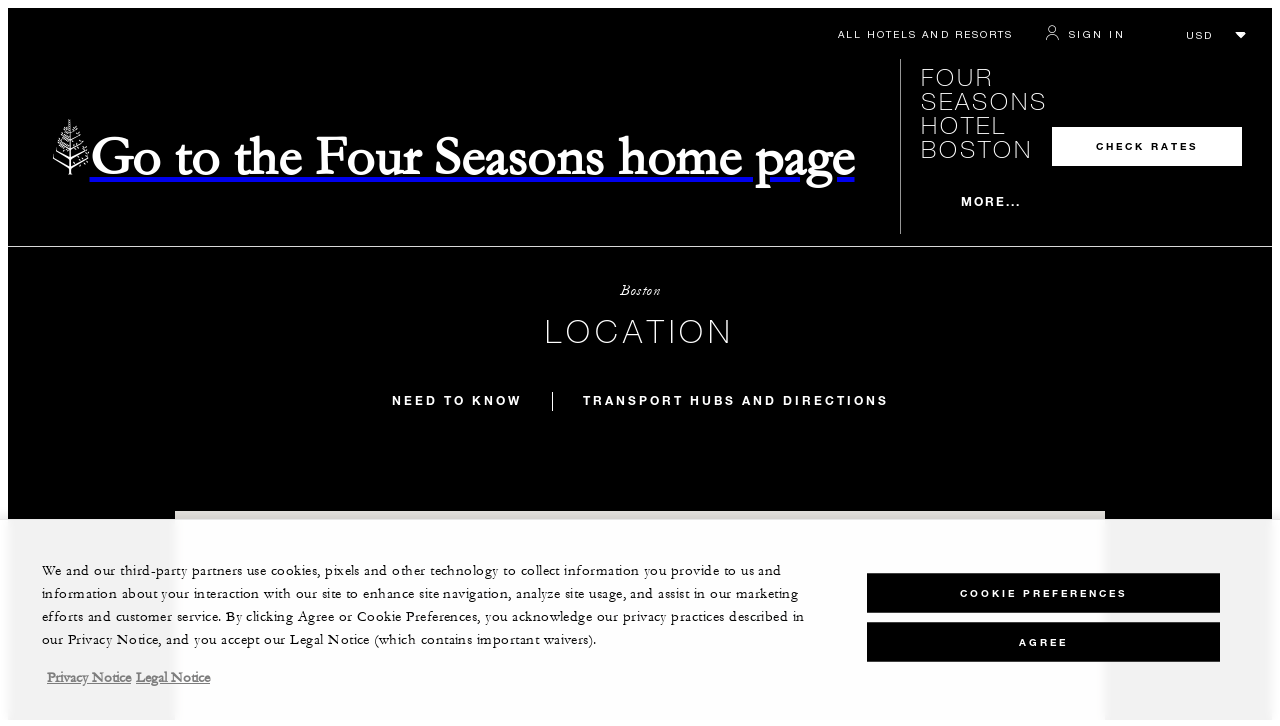

--- FILE ---
content_type: application/x-javascript
request_url: https://www.fourseasons.com/alt/fshr/design3/js/design3.embeddedMap.69c5098603a35d25f03a.js
body_size: 1111
content:
export const __webpack_id__=4646;export const __webpack_ids__=[4646];export const __webpack_modules__={7867:(e,t,l)=>{l.d(t,{A:()=>y});var r=l(3803),a=l.n(r),o=l(2049);const s=JSON.parse('[{"elementType":"geometry","stylers":[{"color":"#ebe3cd"}]},{"elementType":"labels.text.fill","stylers":[{"color":"#523735"}]},{"elementType":"labels.text.stroke","stylers":[{"color":"#f5f1e6"}]},{"featureType":"administrative","elementType":"geometry.stroke","stylers":[{"color":"#c9b2a6"}]},{"featureType":"administrative.land_parcel","elementType":"geometry.stroke","stylers":[{"color":"#dcd2be"}]},{"featureType":"administrative.land_parcel","elementType":"labels","stylers":[{"visibility":"off"}]},{"featureType":"administrative.land_parcel","elementType":"labels.text.fill","stylers":[{"color":"#ae9e90"}]},{"featureType":"landscape.natural","elementType":"geometry","stylers":[{"color":"#dfd2ae"}]},{"featureType":"poi","elementType":"geometry","stylers":[{"color":"#dfd2ae"}]},{"featureType":"poi","elementType":"labels.text","stylers":[{"visibility":"off"}]},{"featureType":"poi","elementType":"labels.text.fill","stylers":[{"color":"#93817c"}]},{"featureType":"poi.business","stylers":[{"visibility":"off"}]},{"featureType":"poi.park","elementType":"geometry.fill","stylers":[{"color":"#a5b076"}]},{"featureType":"poi.park","elementType":"labels.text.fill","stylers":[{"color":"#447530"}]},{"featureType":"road","elementType":"geometry","stylers":[{"color":"#f5f1e6"}]},{"featureType":"road","elementType":"labels.icon","stylers":[{"visibility":"off"}]},{"featureType":"road.arterial","elementType":"geometry","stylers":[{"color":"#fdfcf8"}]},{"featureType":"road.highway","elementType":"geometry","stylers":[{"color":"#f8c967"}]},{"featureType":"road.highway","elementType":"geometry.stroke","stylers":[{"color":"#e9bc62"}]},{"featureType":"road.highway.controlled_access","elementType":"geometry","stylers":[{"color":"#e98d58"}]},{"featureType":"road.highway.controlled_access","elementType":"geometry.stroke","stylers":[{"color":"#db8555"}]},{"featureType":"road.local","elementType":"labels","stylers":[{"visibility":"off"}]},{"featureType":"road.local","elementType":"labels.text.fill","stylers":[{"color":"#806b63"}]},{"featureType":"transit","stylers":[{"visibility":"off"}]},{"featureType":"transit.line","elementType":"geometry","stylers":[{"color":"#dfd2ae"}]},{"featureType":"transit.line","elementType":"labels.text.fill","stylers":[{"color":"#8f7d77"}]},{"featureType":"transit.line","elementType":"labels.text.stroke","stylers":[{"color":"#ebe3cd"}]},{"featureType":"transit.station","elementType":"geometry","stylers":[{"color":"#dfd2ae"}]},{"featureType":"water","elementType":"geometry.fill","stylers":[{"color":"#b9d3c2"}]},{"featureType":"water","elementType":"labels.text.fill","stylers":[{"color":"#92998d"}]}]');function y(){if((0,o.RO)())$(".EmbeddedMap").hide();else{var e=".EmbeddedMap-map",t=".EmbeddedMap-link",l=$(".EmbeddedMap"),r=$(e);r.length&&(0,o.sf)(l.first().data("mapApikey")).then((function(e){r.each((function(l,r){var o=JSON.parse(r.dataset.map),y=o.id,i={lat:parseFloat(o.lat),lng:parseFloat(o.lng)},n=new e(r,{zoom:o.zoom.length>0?parseFloat(o.zoom):16,center:i,scrollwheel:!1,mapTypeControl:!1,fullscreenControl:!1,streetViewControl:!1,styles:s,minZoom:2});if(n.addListener("idle",(function(){!function(e){var t,l=85,r=e.getBounds().getNorthEast().lat(),a=e.getBounds().getSouthWest().lat(),o=e.getCenter();l>r?a>-l||(t={lat:o.lat()+Math.abs(a+l),lng:o.lng()},e.setCenter(t)):(t={lat:o.lat()-(r-l),lng:o.lng()},e.setCenter(t))}(n)})),new google.maps.Marker({position:i,map:n,icon:{url:"/alt/fshr/design3/images/globalMapPin2x.png",scaledSize:{width:20,height:30}}}),y){var p=$(r).parent().find(t);$(p).attr("href",$(p).attr("href")+"&query_place_id="+y)}$(window).on("resize",a()((function(){n.setCenter(i)}),50))}))}))}}}};import e from"./runtime.59106860e077643209b3.js";import*as t from"./5118.72bf7a19cd2fdff079a8.js";e.C(t);import*as l from"./3803.23e5b2e263f29b3e1ac5.js";e.C(l);import*as r from"./2049.54ae6beb4cd914118cb3.js";e.C(r);import*as a from"./design3.embeddedMap.69c5098603a35d25f03a.js";e.C(a);var o=e(e.s=7867).A;export{o as default};
//# sourceMappingURL=design3.embeddedMap.69c5098603a35d25f03a.js.map

--- FILE ---
content_type: application/javascript
request_url: https://www.fourseasons.com/MohXiWVPdVeJUoGZBaqMGix28m4/w5upGwGhNQmtXzQE3G/MipNNQ/LRs8/MWtiGycB
body_size: 179700
content:
(function(){if(typeof Array.prototype.entries!=='function'){Object.defineProperty(Array.prototype,'entries',{value:function(){var index=0;const array=this;return {next:function(){if(index<array.length){return {value:[index,array[index++]],done:false};}else{return {done:true};}},[Symbol.iterator]:function(){return this;}};},writable:true,configurable:true});}}());(function(){H9();E8U();XGU();var xZ=function(XZ){if(XZ===undefined||XZ==null){return 0;}var OR=XZ["replace"](/[\w\s]/gi,'');return OR["length"];};var QJ=function hM(D4,gM){'use strict';var fJ=hM;switch(D4){case Dl:{W4.push(rj);Xm[Rd()[xd(fZ)](J4(KR),JA,OA,OA)][Sk()[q8(pk)](dS,dX,DN,XN)](rX()[mN(AR)].call(null,wk,B6,CY,PR),function(l4){return hM.apply(this,[RP,arguments]);});W4.pop();}break;case g0:{var NN=gM[Zr];W4.push(jx);var Fj=NN[bN(typeof zS()[p8(X8)],'undefined')?zS()[p8(XN)].apply(null,[p2,Z8,Mt,GX,B6,dX]):zS()[p8(dM)].call(null,IR,Pd,Nt,N2,K6,J4(J4({})))](function(VJ){return hM.apply(this,[nF,arguments]);});var LG;return LG=Fj[N4()[wR(B6)].apply(null,[dM,Cx,JS,r8])](Rd()[xd(DX)](QM,Lk,sS,L4)),W4.pop(),LG;}break;case zc:{W4.push(GX);try{var kM=W4.length;var Fx=J4(J4(Zr));var G8=xS;var NJ=Xm[dd()[CJ(qd)](tx,UX,FZ,TA)][x6(typeof dd()[CJ(IR)],hY([],[][[]]))?dd()[CJ(KR)].call(null,fS,J4(J4({})),AY,DX):dd()[CJ(D8)](x8,dR,Xk,hS)](Xm[Rd()[xd(fZ)].call(null,xS,qR,TA,OA)],x6(typeof zS()[p8(L4)],'undefined')?zS()[p8(dM)](QZ,sS,LY,tJ,KR,p2):zS()[p8(Gk)].apply(null,[Ed,qk,sX,n4,n4,cj]));if(NJ){G8++;if(NJ[Sk()[q8(L4)].apply(null,[TS,DG,tx,ck])]){NJ=NJ[Sk()[q8(L4)].call(null,TS,Pt,tx,J4([]))];G8+=hY(T6(NJ[hk()[CZ(xS)](n4,IS,K6,Lj)]&&x6(NJ[hk()[CZ(xS)].apply(null,[dx,k2,K6,Lj])],KR),KR),T6(NJ[bN(typeof Rd()[xd(UN)],hY('',[][[]]))?Rd()[xd(RM)](bY,lX,S6,zZ):Rd()[xd(r6)](XN,jk,MN,sY)]&&x6(NJ[Rd()[xd(RM)](L4,lX,Mt,zZ)],x6(typeof zS()[p8(Ft)],hY([],[][[]]))?zS()[p8(dM)](J4(J4(KR)),XN,F2,HX,UN,XN):zS()[p8(Gk)].apply(null,[r6,qk,sX,n4,gS,J4({})])),Jk));}}var mk;return mk=G8[RA()[h8(Gk)](QA,J4(J4([])),BY,NS)](),W4.pop(),mk;}catch(z6){W4.splice(LA(kM,KR),Infinity,GX);var mX;return mX=x6(typeof PS()[Zk(UX)],'undefined')?PS()[Zk(B6)](D8,RM,WS,d4):PS()[Zk(B4)].call(null,J4(KR),dX,sR,s6),W4.pop(),mX;}W4.pop();}break;case zV:{W4.push(IA);var gk=function(D2){return hM.apply(this,[Z9,arguments]);};var vM=[x6(typeof hk()[CZ(Xt)],'undefined')?hk()[CZ(dM)](cj,sS,Px,Y6):hk()[CZ(FZ)](n4,bY,Q2,c6),x6(typeof PS()[Zk(QM)],'undefined')?PS()[Zk(B6)](K2,Fd,n2,kY):PS()[Zk(dR)].apply(null,[q2,cN,j4,ck])];var W8=vM[zS()[p8(XN)](RM,JR,Mt,GX,Ed,bY)](function(x4){var UZ=gk(x4);W4.push(K4);if(J4(J4(UZ))&&J4(J4(UZ[RA()[h8(Hx)](QZ,VM,d6,QA)]))&&J4(J4(UZ[RA()[h8(Hx)](RJ,Xt,d6,QA)][RA()[h8(Gk)](J4(xS),pZ,V6,NS)]))){UZ=UZ[RA()[h8(Hx)](pk,J4([]),d6,QA)][bN(typeof RA()[h8(Mt)],hY([],[][[]]))?RA()[h8(Gk)](t4,OA,V6,NS):RA()[h8(cN)].apply(null,[LZ,r8,WM,MA])]();var CR=hY(x6(UZ[x6(typeof PS()[Zk(XJ)],hY('',[][[]]))?PS()[Zk(B6)](dN,FZ,HS,sY):PS()[Zk(k2)](K2,J4(J4(KR)),m4,dx)](x6(typeof Rd()[xd(KR)],hY([],[][[]]))?Rd()[xd(r6)](J4(KR),E6,J4(J4([])),wZ):Rd()[xd(Xt)](bk,rZ,M2,D8)),jX(KR)),T6(Xm[hk()[CZ(mJ)](Ek,J4(J4([])),GN,Yj)](jA(UZ[PS()[Zk(k2)](RM,k2,m4,dx)](bN(typeof N4()[wR(hS)],'undefined')?N4()[wR(sX)].apply(null,[L4,M2,zJ,DG]):N4()[wR(KR)](Sx,E2,wA,K2)),jX(KR))),KR));var kZ;return W4.pop(),kZ=CR,kZ;}else{var OJ;return OJ=PS()[Zk(B4)](J4(xS),J4(J4(KR)),Qj,s6),W4.pop(),OJ;}W4.pop();});var RZ;return RZ=W8[N4()[wR(B6)](dM,Cx,F8,Xt)](hk()[CZ(qd)](hS,KR,bk,AM)),W4.pop(),RZ;}break;case pI:{W4.push(qM);throw new (Xm[PS()[Zk(sX)](QM,OA,hd,dX)])(rX()[mN(bY)](HJ,Jd,U8,AR));}break;case X0:{var Xj=gM[Zr];var dY=gM[pP];W4.push(tS);if(IX(dY,null)||jA(dY,Xj[x6(typeof hk()[CZ(Zx)],'undefined')?hk()[CZ(dM)](xS,QZ,IZ,Gx):hk()[CZ(xS)](J4(KR),pk,K6,S4)]))dY=Xj[hk()[CZ(xS)](MN,Wx,K6,S4)];for(var jt=KX[Mt],MJ=new (Xm[Rd()[xd(S2)](pX,Bd,Wx,B4)])(dY);vG(jt,dY);jt++)MJ[jt]=Xj[jt];var lM;return W4.pop(),lM=MJ,lM;}break;case Al:{var s8=gM[Zr];W4.push(g6);if(Xm[Rd()[xd(S2)].call(null,dN,v6,QZ,B4)][dd()[CJ(tA)](OX,QM,fZ,QA)](s8)){var rS;return W4.pop(),rS=s8,rS;}W4.pop();}break;case NV:{W4.push(g8);if(J4(nY(zS()[p8(IS)](J4([]),WJ,r6,j8,S6,D8),Xm[RA()[h8(IS)](Ak,WZ,Z2,Kx)]))){var tN;return W4.pop(),tN=null,tN;}var b8=Xm[RA()[h8(IS)](J4({}),cN,Z2,Kx)][zS()[p8(IS)].call(null,sX,WJ,r6,j8,UX,J4({}))];var PJ=b8[Sk()[q8(r8)].apply(null,[M2,ck,zX,UN])];var XS=b8[Sk()[q8(dR)](XJ,RJ,sJ,J4(KR))];var J2=b8[zS()[p8(r6)](RM,Vx,dM,rN,QA,RM)];var TY;return TY=[PJ,x6(XS,KX[Mt])?xS:jA(XS,KX[Mt])?jX(KR):jX(Jk),J2||dd()[CJ(Zx)](I2,QM,S2,qd)],W4.pop(),TY;}break;case Uc:{W4.push(md);var dA=Xm[Rd()[xd(QM)](Hx,Gx,KR,dx)][Sk()[q8(pk)](dS,J4([]),vd,J4(KR))]?KR:KX[Mt];var WX=Xm[Rd()[xd(QM)](K6,Gx,pX,dx)][RA()[h8(Oh)].apply(null,[LZ,pX,qV,z3])]?G0[Sk()[q8(XN)].apply(null,[IR,Wx,X6,qd])]():xS;var dh=Xm[bN(typeof Rd()[xd(qd)],'undefined')?Rd()[xd(QM)].apply(null,[J4(KR),Gx,bY,dx]):Rd()[xd(r6)](J4(J4({})),Fs,S2,hb)][hk()[CZ(sg)](J4(KR),DX,ED,NW)]?KR:xS;var Zf=Xm[Rd()[xd(QM)](J4(J4(xS)),Gx,D8,dx)][PS()[Zk(Cb)](J4(J4(xS)),M2,Pj,XJ)]?KR:xS;var Yb=Xm[Rd()[xd(QM)](t4,Gx,dx,dx)][Rd()[xd(pw)].apply(null,[Pt,ct,J4(J4(KR)),WZ])]?KR:xS;var gL=Xm[Rd()[xd(QM)](dT,Gx,tA,dx)][dd()[CJ(pw)](Pd,J4(J4(KR)),LZ,TL)]?KX[KR]:xS;var zg=Xm[Rd()[xd(QM)].call(null,dT,Gx,J4(J4({})),dx)][Rd()[xd(Kq)].apply(null,[IK,rC,J4(J4(KR)),kD])]?KR:xS;var Hg=Xm[Rd()[xd(QM)](J4([]),Gx,zZ,dx)][Rd()[xd(Jd)].call(null,DG,BD,Jk,Zx)]?KR:xS;var wt=Xm[Rd()[xd(QM)](Qg,Gx,cN,dx)][RA()[h8(Wx)](IS,cj,Eb,O3)]?KR:KX[Mt];var ET=Xm[Rd()[xd(q2)](J4(J4(KR)),hE,J4([]),QM)][x6(typeof Rd()[xd(Jk)],'undefined')?Rd()[xd(r6)].call(null,xb,G5,J4(J4({})),g5):Rd()[xd(Mt)](ck,PD,J4(J4(xS)),AR)].bind?KR:xS;var FW=Xm[Rd()[xd(QM)].apply(null,[J4(J4([])),Gx,q2,dx])][zS()[p8(n4)].apply(null,[r6,nq,L4,MW,O3,UX])]?KR:xS;var pL=Xm[Rd()[xd(QM)].call(null,O3,Gx,xb,dx)][zS()[p8(q2)].apply(null,[pw,Cz,QM,r8,p2,pZ])]?KX[KR]:xS;var TE;var hw;try{var s5=W4.length;var DK=J4({});TE=Xm[x6(typeof Rd()[xd(gS)],'undefined')?Rd()[xd(r6)](TA,V6,Xt,fs):Rd()[xd(QM)](xS,Gx,S6,dx)][dd()[CJ(hz)](qS,dT,Ft,M2)]?KR:xS;}catch(Xg){W4.splice(LA(s5,KR),Infinity,md);TE=xS;}try{var FE=W4.length;var Af=J4({});hw=Xm[x6(typeof Rd()[xd(Vs)],hY('',[][[]]))?Rd()[xd(r6)](D8,WE,t4,IS):Rd()[xd(QM)](DX,Gx,pk,dx)][dd()[CJ(bg)](Rt,J4({}),KR,S6)]?KR:xS;}catch(XE){W4.splice(LA(FE,KR),Infinity,md);hw=xS;}var gT;return gT=hY(hY(hY(hY(hY(hY(hY(hY(hY(hY(hY(hY(hY(dA,T6(WX,KR)),T6(dh,Jk)),T6(Zf,KX[W3])),T6(Yb,dM)),T6(gL,B6)),T6(zg,L4)),T6(Hg,KX[DX])),T6(TE,Hx)),T6(hw,G0[dd()[CJ(ng)](Iw,cs,Zx,pZ)]())),T6(wt,r6)),T6(ET,fZ)),T6(FW,QM)),T6(pL,sX)),W4.pop(),gT;}break;case Ym:{W4.push(gw);throw new (Xm[PS()[Zk(sX)].apply(null,[S2,TA,Fc,dX])])(rX()[mN(bY)].call(null,cb,Jd,U8,K2));}break;case TH:{var Z3={};var UE={};W4.push(lf);try{var TT=W4.length;var Lw=J4(J4(Zr));var RW=new (Xm[Sk()[q8(cs)].call(null,Aw,Jk,vK,r8)])(xS,xS)[dd()[CJ(S6)](LN,gS,xS,TL)](rX()[mN(TL)](jK,B6,Cs,dx));var ND=RW[x6(typeof dd()[CJ(Zx)],'undefined')?dd()[CJ(KR)](hO,J4(J4({})),Tt,J4(J4(KR))):dd()[CJ(k2)].apply(null,[K3,RM,G3,Iq])](PS()[Zk(ED)].apply(null,[xb,qd,bh,Q2]));var bO=RW[rX()[mN(dX)](KT,QM,bw,M2)](ND[Sk()[q8(Ak)].call(null,hz,Yw,PX,ED)]);var RD=RW[rX()[mN(dX)].call(null,KT,QM,bw,Ed)](ND[zS()[p8(VM)].call(null,J4(J4(KR)),ff,K6,kf,Lq,J4(J4({})))]);Z3=cE(sI,[Sk()[q8(Pt)](Ug,RJ,EE,pX),bO,PS()[Zk(p2)](ck,r8,P8,IK),RD]);var Cf=new (Xm[Sk()[q8(cs)](Aw,J4([]),vK,bk)])(xS,xS)[dd()[CJ(S6)](LN,W3,xS,xb)](Sk()[q8(K2)](Fd,WZ,qj,RM));var GW=Cf[dd()[CJ(k2)].apply(null,[K3,hS,G3,bY])](PS()[Zk(ED)].apply(null,[Q2,cN,bh,Q2]));var Kw=Cf[x6(typeof rX()[mN(sX)],hY([],[][[]]))?rX()[mN(Ft)](XC,jz,zw,fZ):rX()[mN(dX)](KT,QM,bw,Gk)](GW[Sk()[q8(Ak)](hz,pX,PX,r8)]);var w5=Cf[rX()[mN(dX)](KT,QM,bw,LZ)](GW[zS()[p8(VM)].call(null,tA,ff,K6,kf,zZ,xS)]);UE=cE(sI,[hk()[CZ(Lq)](dx,Zx,IR,K5),Kw,hk()[CZ(dR)](R5,zZ,mK,Uz),w5]);}finally{W4.splice(LA(TT,KR),Infinity,lf);var Xs;return Xs=cE(sI,[zS()[p8(PR)](bY,KT,qd,Xh,Qg,VM),Z3[Sk()[q8(Pt)].call(null,Ug,IR,EE,AR)]||null,dd()[CJ(Vs)](cq,LE,z3,Fd),Z3[PS()[Zk(p2)].apply(null,[xb,OA,P8,IK])]||null,bN(typeof rX()[mN(Ed)],'undefined')?rX()[mN(QZ)](KT,r6,Qf,vO):rX()[mN(Ft)](AL,rz,Og,RM),UE[x6(typeof hk()[CZ(K6)],hY('',[][[]]))?hk()[CZ(dM)].apply(null,[Ed,s6,Gz,Cb]):hk()[CZ(Lq)](J4({}),RJ,IR,K5)]||null,dd()[CJ(RJ)](M8,qd,n4,J4({})),UE[hk()[CZ(dR)](TA,J4(xS),mK,Uz)]||null]),W4.pop(),Xs;}W4.pop();}break;case vm:{var bT=gM[Zr];W4.push(lW);if(Xm[Rd()[xd(S2)](LE,sJ,TS,B4)][dd()[CJ(tA)](SX,zZ,fZ,ED)](bT)){var Mh;return W4.pop(),Mh=bT,Mh;}W4.pop();}break;case WI:{var BL=gM[Zr];var wb=gM[pP];W4.push(gs);var df=IX(null,BL)?null:mT(bN(typeof N4()[wR(DX)],hY(hk()[CZ(qd)](J4({}),sS,bk,wl),[][[]]))?N4()[wR(Jk)](qd,gf,HS,t4):N4()[wR(KR)](SW,qz,Sg,LZ),typeof Xm[hk()[CZ(S2)](Mt,K2,WZ,KM)])&&BL[Xm[hk()[CZ(S2)](QM,J4(xS),WZ,KM)][RA()[h8(M2)](cj,J4(J4({})),R6,dR)]]||BL[RA()[h8(OA)](pZ,M2,FN,tA)];if(mT(null,df)){var kT,YL,Bh,FL,bD=[],RO=J4(G0[bN(typeof PS()[Zk(XN)],hY([],[][[]]))?PS()[Zk(vO)](J4(J4({})),VM,s3,Yw):PS()[Zk(B6)].call(null,J4({}),J4(J4(KR)),Ah,gf)]()),Qb=J4(KX[KR]);try{var Ys=W4.length;var Sz=J4({});if(Bh=(df=df.call(BL))[dd()[CJ(LE)](E4,cs,sg,fZ)],x6(xS,wb)){if(bN(Xm[dd()[CJ(qd)](V4,IS,FZ,J4(J4([])))](df),df)){Sz=J4(J4([]));return;}RO=J4(KR);}else for(;J4(RO=(kT=Bh.call(df))[rX()[mN(S2)].call(null,Dz,dM,QA,n4)])&&(bD[RA()[h8(xS)](S6,Q2,I6,Hx)](kT[Sk()[q8(L4)](TS,IR,V4,Qg)]),bN(bD[hk()[CZ(xS)](RJ,cN,K6,UY)],wb));RO=J4(xS));}catch(YK){Qb=J4(xS),YL=YK;}finally{W4.splice(LA(Ys,KR),Infinity,gs);try{var Yq=W4.length;var vt=J4([]);if(J4(RO)&&mT(null,df[N4()[wR(sX)](L4,M2,EL,AR)])&&(FL=df[N4()[wR(sX)](L4,M2,EL,XJ)](),bN(Xm[dd()[CJ(qd)].apply(null,[V4,bk,FZ,xb])](FL),FL))){vt=J4(J4({}));return;}}finally{W4.splice(LA(Yq,KR),Infinity,gs);if(vt){W4.pop();}if(Qb)throw YL;}if(Sz){W4.pop();}}var m3;return W4.pop(),m3=bD,m3;}W4.pop();}break;case A0:{W4.push(kh);var Is=bN(typeof PS()[Zk(bw)],'undefined')?PS()[Zk(B4)].call(null,AR,TA,qx,s6):PS()[Zk(B6)](RM,dT,n2,mh);try{var Cq=W4.length;var DC=J4({});Is=Xm[PS()[Zk(t4)].call(null,RJ,Xt,H3,NS)][Rd()[xd(Mt)].apply(null,[B6,Ef,K2,AR])][N4()[wR(Mt)](S2,Tq,AY,xS)](RA()[h8(kY)].apply(null,[dx,J4([]),AX,cj]))?Rd()[xd(Jk)].apply(null,[J4({}),sO,VM,wf]):dd()[CJ(Jk)](S8,zZ,dx,B4);}catch(Ob){W4.splice(LA(Cq,KR),Infinity,kh);Is=bN(typeof dd()[CJ(k2)],'undefined')?dd()[CJ(sX)](Yg,ED,LE,J4(J4(xS))):dd()[CJ(KR)].call(null,ZT,mJ,ZD,Fd);}var x5;return W4.pop(),x5=Is,x5;}break;case vl:{W4.push(nO);var nW=bN(typeof PS()[Zk(k2)],hY('',[][[]]))?PS()[Zk(B4)](J4(KR),RJ,jj,s6):PS()[Zk(B6)].call(null,LZ,Jk,Vf,Ls);try{var GD=W4.length;var bq=J4([]);nW=bN(typeof Xm[x6(typeof hk()[CZ(Zx)],'undefined')?hk()[CZ(dM)].call(null,ED,zZ,MD,Dt):hk()[CZ(q2)].call(null,LD,Iq,dM,lR)],bN(typeof N4()[wR(Qg)],hY(hk()[CZ(qd)](J4(J4(KR)),s6,bk,Z1),[][[]]))?N4()[wR(Jk)](qd,gf,U5,sS):N4()[wR(KR)](HC,fh,hS,qd))?Rd()[xd(Jk)](MN,Td,dT,wf):dd()[CJ(Jk)](RN,qd,dx,vO);}catch(vh){W4.splice(LA(GD,KR),Infinity,nO);nW=dd()[CJ(sX)](NA,J4(xS),LE,Ak);}var lq;return W4.pop(),lq=nW,lq;}break;case nF:{var VJ=gM[Zr];W4.push(cw);var Wt;return Wt=Xm[bN(typeof dd()[CJ(O3)],hY([],[][[]]))?dd()[CJ(qd)].apply(null,[Dm,K6,FZ,J4(KR)]):dd()[CJ(KR)](nw,Vs,qf,AR)][zS()[p8(LZ)].apply(null,[Wx,ZW,dM,hb,qd,vO])](VJ)[bN(typeof zS()[p8(DX)],hY(hk()[CZ(qd)].apply(null,[Xt,J4(KR),bk,E3]),[][[]]))?zS()[p8(XN)](dX,qb,Mt,GX,TL,pk):zS()[p8(dM)](qd,E3,Fq,kY,AR,VM)](function(gE){return VJ[gE];})[G0[PS()[Zk(vO)](MN,PR,kE,Yw)]()],W4.pop(),Wt;}break;case RP:{var l4=gM[Zr];W4.push(Lk);if(x6([Sk()[q8(bk)](Dh,bY,R8,B6),bN(typeof RA()[h8(TA)],hY([],[][[]]))?RA()[h8(t4)](UX,Qg,NM,S6):RA()[h8(cN)].call(null,PR,xS,qM,RJ),x6(typeof hk()[CZ(bw)],hY([],[][[]]))?hk()[CZ(dM)].apply(null,[J4({}),kY,qR,qt]):hk()[CZ(dC)](dN,J4({}),XN,b6)][x6(typeof PS()[Zk(ck)],'undefined')?PS()[Zk(B6)].call(null,QM,K6,UT,WC):PS()[Zk(k2)](bw,dR,ph,dx)](l4[Rd()[xd(k2)](K6,fs,S2,KR)][hk()[CZ(dx)](Hx,fZ,XL,LY)]),jX(KR))){W4.pop();return;}Xm[x6(typeof RA()[h8(Vs)],hY('',[][[]]))?RA()[h8(cN)](kY,J4(J4([])),ZO,qb):RA()[h8(q2)].apply(null,[MN,zZ,K3,Ug])](function(){W4.push(lO);var Dg=J4({});try{var AW=W4.length;var mW=J4(pP);if(J4(Dg)&&l4[Rd()[xd(k2)](cj,Ch,Fd,KR)]&&(l4[Rd()[xd(k2)].apply(null,[dN,Ch,MN,KR])][N4()[wR(pZ)](IK,bz,QL,tA)](PS()[Zk(K2)](J4(J4(xS)),WZ,zj,p2))||l4[bN(typeof Rd()[xd(XN)],hY('',[][[]]))?Rd()[xd(k2)].call(null,Fd,Ch,J4(J4([])),KR):Rd()[xd(r6)](Xt,kY,J4(J4([])),Ds)][N4()[wR(pZ)].call(null,IK,bz,QL,Qg)](zS()[p8(mJ)](J4(J4(KR)),Fw,qd,xq,LZ,Gk)))){Dg=J4(J4([]));}}catch(MK){W4.splice(LA(AW,KR),Infinity,lO);l4[Rd()[xd(k2)](Jk,Ch,S6,KR)][Sk()[q8(pw)](PR,O3,Q4,LE)](new (Xm[bN(typeof rX()[mN(UX)],hY(hk()[CZ(qd)].apply(null,[dx,LD,bk,NH]),[][[]]))?rX()[mN(pZ)](q5,fZ,Ah,TL):rX()[mN(Ft)](zZ,LZ,Ft,n4)])(dd()[CJ(Lq)](YN,J4(J4({})),Jd,zZ),cE(sI,[x6(typeof Sk()[q8(bw)],hY([],[][[]]))?Sk()[q8(IK)](Kt,J4(J4(KR)),QC,QM):Sk()[q8(Kq)].call(null,Kx,pX,fG,J4(J4([]))),J4(Zr),dd()[CJ(dR)](p5,Pt,pk,K6),J4(J4(Zr)),PS()[Zk(pk)](WZ,dC,TR,dM),J4(Zr)])));}if(J4(Dg)&&x6(l4[zS()[p8(vO)](J4({}),fO,qd,LT,zZ,k2)],hk()[CZ(gS)](J4(xS),J4(xS),Aw,pt))){Dg=J4(Zr);}if(Dg){l4[Rd()[xd(k2)](ED,Ch,Fd,KR)][Sk()[q8(pw)](PR,s6,Q4,J4(J4([])))](new (Xm[rX()[mN(pZ)](q5,fZ,Ah,Ak)])(Rd()[xd(p2)].apply(null,[kY,bR,qd,Gk]),cE(sI,[Sk()[q8(Kq)](Kx,WZ,fG,MN),J4(Zr),dd()[CJ(dR)].call(null,p5,XN,pk,n4),J4(pP),PS()[Zk(pk)](gS,WZ,TR,dM),J4(J4({}))])));}W4.pop();},KX[Mt]);W4.pop();}break;case Tc:{W4.push(RT);try{var WO=W4.length;var jT=J4(pP);var sE=hY(hY(hY(hY(hY(hY(hY(hY(hY(hY(hY(hY(hY(hY(hY(hY(hY(hY(hY(hY(hY(hY(hY(hY(Xm[hk()[CZ(mJ)].apply(null,[LZ,dC,GN,rk])](Xm[RA()[h8(IS)].apply(null,[S2,hS,jD,Kx])][RA()[h8(NS)].apply(null,[Pt,D8,T2,Vs])]),T6(Xm[hk()[CZ(mJ)](J4(J4(KR)),hS,GN,rk)](Xm[RA()[h8(IS)](K2,Lq,jD,Kx)][dd()[CJ(Rs)].apply(null,[nt,UX,W3,ck])]),KR)),T6(Xm[bN(typeof hk()[CZ(xb)],hY([],[][[]]))?hk()[CZ(mJ)].apply(null,[ED,dx,GN,rk]):hk()[CZ(dM)](UN,UX,sf,bz)](Xm[x6(typeof RA()[h8(D8)],hY([],[][[]]))?RA()[h8(cN)](ED,DG,fE,Tb):RA()[h8(IS)].call(null,Ed,Xt,jD,Kx)][dd()[CJ(z3)].call(null,x3,ck,QA,J4(xS))]),Jk)),T6(Xm[hk()[CZ(mJ)](W3,Ak,GN,rk)](Xm[RA()[h8(IS)](D8,pk,jD,Kx)][bN(typeof Sk()[q8(dS)],'undefined')?Sk()[q8(Ek)].call(null,dT,J4([]),cL,Jk):Sk()[q8(IK)](XT,Vs,lz,QM)]),Mt)),T6(Xm[hk()[CZ(mJ)](k2,PR,GN,rk)](Xm[PS()[Zk(qd)].call(null,pZ,mJ,X4,Kq)][rX()[mN(FZ)].apply(null,[qL,dM,Ug,XJ])]),dM)),T6(Xm[hk()[CZ(mJ)](Yw,k2,GN,rk)](Xm[x6(typeof RA()[h8(WZ)],hY('',[][[]]))?RA()[h8(cN)].call(null,LD,fZ,KC,Wz):RA()[h8(IS)].apply(null,[J4(KR),IR,jD,Kx])][Rd()[xd(qC)](J4(J4(KR)),dD,Iq,dC)]),B6)),T6(Xm[bN(typeof hk()[CZ(LE)],hY([],[][[]]))?hk()[CZ(mJ)].apply(null,[WZ,Pt,GN,rk]):hk()[CZ(dM)](RM,bY,Zs,tL)](Xm[RA()[h8(IS)].apply(null,[J4(J4(xS)),k2,jD,Kx])][Sk()[q8(wT)](D8,IS,R3,J4(KR))]),L4)),T6(Xm[hk()[CZ(mJ)].apply(null,[Lq,O3,GN,rk])](Xm[RA()[h8(IS)](sS,W3,jD,Kx)][bN(typeof Rd()[xd(Wx)],hY('',[][[]]))?Rd()[xd(dN)](hS,kj,bw,Jk):Rd()[xd(r6)].call(null,VM,Fb,XJ,XO)]),IK)),T6(Xm[hk()[CZ(mJ)](qd,RJ,GN,rk)](Xm[RA()[h8(IS)](J4(J4(xS)),t4,jD,Kx)][zS()[p8(QA)](AR,lE,QM,E5,Q2,vO)]),KX[Jk])),T6(Xm[hk()[CZ(mJ)].apply(null,[xb,pX,GN,rk])](Xm[bN(typeof RA()[h8(Xk)],'undefined')?RA()[h8(IS)].apply(null,[pX,Hx,jD,Kx]):RA()[h8(cN)].apply(null,[S6,hS,lW,M5])][PS()[Zk(bg)].call(null,kY,LZ,Hf,wT)]),qd)),T6(Xm[hk()[CZ(mJ)].call(null,QA,J4(J4({})),GN,rk)](Xm[RA()[h8(IS)](mJ,D8,jD,Kx)][dd()[CJ(G3)].call(null,Bt,Ak,UX,Wx)]),r6)),T6(Xm[hk()[CZ(mJ)].call(null,KR,n4,GN,rk)](Xm[RA()[h8(IS)](IS,Q2,jD,Kx)][hk()[CZ(Kx)].apply(null,[J4(J4([])),vO,mJ,rK])]),fZ)),T6(Xm[bN(typeof hk()[CZ(WZ)],hY('',[][[]]))?hk()[CZ(mJ)].apply(null,[Wx,hS,GN,rk]):hk()[CZ(dM)](dC,zZ,Zb,sS)](Xm[RA()[h8(IS)].call(null,J4(J4(KR)),Qg,jD,Kx)][x6(typeof RA()[h8(XL)],hY('',[][[]]))?RA()[h8(cN)].apply(null,[pX,sX,Nt,dg]):RA()[h8(CT)](J4({}),J4({}),AN,Iq)]),QM)),T6(Xm[hk()[CZ(mJ)](Iq,OA,GN,rk)](Xm[RA()[h8(IS)].apply(null,[mJ,J4(J4([])),jD,Kx])][Rd()[xd(M3)](J4([]),Qs,IK,Yw)]),sX)),T6(Xm[hk()[CZ(mJ)].apply(null,[qd,ck,GN,rk])](Xm[RA()[h8(IS)].apply(null,[J4(J4({})),J4(J4(KR)),jD,Kx])][Rd()[xd(G3)].call(null,J4(xS),lk,TL,LD)]),S2)),T6(Xm[x6(typeof hk()[CZ(Db)],hY('',[][[]]))?hk()[CZ(dM)](QM,ck,pk,JT):hk()[CZ(mJ)](XN,Ed,GN,rk)](Xm[bN(typeof RA()[h8(Qg)],hY([],[][[]]))?RA()[h8(IS)].apply(null,[Mt,QZ,jD,Kx]):RA()[h8(cN)](K6,J4(J4({})),Tg,LZ)][rX()[mN(mJ)].apply(null,[Mf,K6,qk,s6])]),LZ)),T6(Xm[hk()[CZ(mJ)](PR,pZ,GN,rk)](Xm[RA()[h8(IS)](ED,QA,jD,Kx)][dd()[CJ(qC)](vz,B6,Db,Iq)]),KX[Ft])),T6(Xm[hk()[CZ(mJ)].apply(null,[W3,J4(J4(KR)),GN,rk])](Xm[RA()[h8(IS)].apply(null,[QZ,t4,jD,Kx])][zS()[p8(sS)].call(null,FZ,Mf,LZ,dz,S6,J4([]))]),UN)),T6(Xm[hk()[CZ(mJ)](J4(xS),dM,GN,rk)](Xm[RA()[h8(IS)].apply(null,[QZ,QZ,jD,Kx])][rX()[mN(vO)].call(null,xs,r6,jK,VM)]),cN)),T6(Xm[x6(typeof hk()[CZ(sg)],hY('',[][[]]))?hk()[CZ(dM)](pw,p2,QW,Iw):hk()[CZ(mJ)].apply(null,[dC,kY,GN,rk])](Xm[RA()[h8(IS)].call(null,R5,J4([]),jD,Kx)][dd()[CJ(VM)].apply(null,[ph,VM,Q2,dx])]),RM)),T6(Xm[bN(typeof hk()[CZ(CT)],hY([],[][[]]))?hk()[CZ(mJ)](S6,OA,GN,rk):hk()[CZ(dM)](LZ,O3,zC,Rf)](Xm[RA()[h8(IS)].apply(null,[dR,J4(J4([])),jD,Kx])][x6(typeof dd()[CJ(qC)],hY('',[][[]]))?dd()[CJ(KR)](IS,bk,t5,S2):dd()[CJ(M3)].apply(null,[Kz,PR,RM,Ed])]),QA)),T6(Xm[hk()[CZ(mJ)](xS,cs,GN,rk)](Xm[RA()[h8(IS)](S6,kY,jD,Kx)][RA()[h8(z3)](B6,J4(J4({})),JS,Gk)]),Q2)),T6(Xm[bN(typeof hk()[CZ(L4)],hY([],[][[]]))?hk()[CZ(mJ)](Qg,cN,GN,rk):hk()[CZ(dM)].call(null,dR,xS,zE,Yw)](Xm[RA()[h8(IS)](n4,WZ,jD,Kx)][Rd()[xd(BE)].call(null,Lq,vf,bk,Mt)]),Ed)),T6(Xm[hk()[CZ(mJ)].call(null,Ed,Vs,GN,rk)](Xm[hk()[CZ(Ed)](K6,J4(J4([])),sS,pS)][Rd()[xd(qd)](t4,Vq,pw,TA)]),KX[B4])),T6(Xm[hk()[CZ(mJ)](J4(KR),cN,GN,rk)](Xm[x6(typeof PS()[Zk(Kq)],'undefined')?PS()[Zk(B6)](MN,xS,ZK,GK):PS()[Zk(qd)](Gk,J4({}),X4,Kq)][x6(typeof Sk()[q8(Zx)],hY([],[][[]]))?Sk()[q8(IK)](EK,J4(xS),Gs,dR):Sk()[q8(ng)](r6,B6,q5,FZ)]),Qg));var n5;return W4.pop(),n5=sE,n5;}catch(BK){W4.splice(LA(WO,KR),Infinity,RT);var VE;return W4.pop(),VE=xS,VE;}W4.pop();}break;case EV:{var dE=gM[Zr];var mw=gM[pP];W4.push(Gk);if(IX(mw,null)||jA(mw,dE[bN(typeof hk()[CZ(Lq)],'undefined')?hk()[CZ(xS)](J4({}),Ek,K6,M5):hk()[CZ(dM)](pZ,J4(J4(xS)),I5,D3)]))mw=dE[hk()[CZ(xS)].call(null,J4(xS),M2,K6,M5)];for(var rg=xS,mL=new (Xm[x6(typeof Rd()[xd(RM)],hY('',[][[]]))?Rd()[xd(r6)](J4(J4(KR)),Kx,X8,DL):Rd()[xd(S2)].apply(null,[J4(xS),VK,xS,B4])])(mw);vG(rg,mw);rg++)mL[rg]=dE[rg];var nL;return W4.pop(),nL=mL,nL;}break;case Y0:{var mE=gM[Zr];var jg=gM[pP];W4.push(kz);var ML=IX(null,mE)?null:mT(N4()[wR(Jk)](qd,gf,OC,ED),typeof Xm[hk()[CZ(S2)](VM,AR,WZ,kq)])&&mE[Xm[hk()[CZ(S2)](n4,Mt,WZ,kq)][RA()[h8(M2)](bk,qd,C2,dR)]]||mE[RA()[h8(OA)].call(null,p2,Gk,v0,tA)];if(mT(null,ML)){var cT,hL,GL,Hs,MO=[],pq=J4(xS),rf=J4(KR);try{var MC=W4.length;var gt=J4(pP);if(GL=(ML=ML.call(mE))[x6(typeof dd()[CJ(Ft)],'undefined')?dd()[CJ(KR)](gh,Iq,Vs,bk):dd()[CJ(LE)](K3,J4([]),sg,Hx)],x6(xS,jg)){if(bN(Xm[dd()[CJ(qd)].call(null,xM,LZ,FZ,Jk)](ML),ML)){gt=J4(J4(pP));return;}pq=J4(KR);}else for(;J4(pq=(cT=GL.call(ML))[rX()[mN(S2)](Jf,dM,QA,RM)])&&(MO[RA()[h8(xS)](Fd,LE,US,Hx)](cT[Sk()[q8(L4)](TS,J4({}),xM,J4(xS))]),bN(MO[x6(typeof hk()[CZ(Lq)],hY('',[][[]]))?hk()[CZ(dM)](Ak,R5,mD,xE):hk()[CZ(xS)].call(null,J4(KR),RM,K6,ZV)],jg));pq=J4(xS));}catch(OE){rf=J4(xS),hL=OE;}finally{W4.splice(LA(MC,KR),Infinity,kz);try{var Uw=W4.length;var UC=J4(J4(Zr));if(J4(pq)&&mT(null,ML[N4()[wR(sX)](L4,M2,NO,n4)])&&(Hs=ML[N4()[wR(sX)](L4,M2,NO,dx)](),bN(Xm[dd()[CJ(qd)].apply(null,[xM,ED,FZ,LZ])](Hs),Hs))){UC=J4(J4([]));return;}}finally{W4.splice(LA(Uw,KR),Infinity,kz);if(UC){W4.pop();}if(rf)throw hL;}if(gt){W4.pop();}}var Bz;return W4.pop(),Bz=MO,Bz;}W4.pop();}break;case Z9:{var D2=gM[Zr];var Yh;W4.push(Ez);return Yh=Xm[dd()[CJ(qd)](Xx,n4,FZ,OA)][dd()[CJ(D8)].apply(null,[kA,LD,Xk,pw])](Xm[RA()[h8(IS)].call(null,J4({}),J4({}),LS,Kx)][Sk()[q8(LD)].apply(null,[q2,J4(J4(xS)),Rg,Yw])],D2),W4.pop(),Yh;}break;case PP:{W4.push(LE);var l3=nY(dd()[CJ(kY)].call(null,zt,dC,Jk,RJ),Xm[Rd()[xd(QM)](TS,CL,XJ,dx)])||jA(Xm[RA()[h8(IS)](p2,R5,B5,Kx)][x6(typeof hk()[CZ(Gk)],'undefined')?hk()[CZ(dM)](J4(KR),LZ,IT,ST):hk()[CZ(Zx)](n4,cj,s6,fD)],KX[Mt])||jA(Xm[bN(typeof RA()[h8(TL)],hY('',[][[]]))?RA()[h8(IS)](DX,dX,B5,Kx):RA()[h8(cN)](cs,J4(J4(xS)),S3,Pw)][x6(typeof RA()[h8(RJ)],'undefined')?RA()[h8(cN)].call(null,J4(J4(KR)),hS,Sf,gO):RA()[h8(bk)](AR,s6,md,bY)],xS);var Gw=Xm[Rd()[xd(QM)](TA,CL,DG,dx)][hk()[CZ(s6)].call(null,J4([]),n4,hS,sf)](N4()[wR(VM)](Ft,WT,dx,sX))[N4()[wR(pZ)](IK,bz,Jd,S2)];var Th=Xm[Rd()[xd(QM)](K6,CL,K6,dx)][bN(typeof hk()[CZ(QA)],hY([],[][[]]))?hk()[CZ(s6)](J4(J4(KR)),p2,hS,sf):hk()[CZ(dM)].apply(null,[Ek,J4(J4(KR)),fK,GE])](Rd()[xd(s6)].call(null,Iq,nO,MN,ww))[N4()[wR(pZ)](IK,bz,Jd,L4)];var YC=Xm[Rd()[xd(QM)](DX,CL,J4({}),dx)][hk()[CZ(s6)].apply(null,[J4(J4(KR)),IS,hS,sf])](Rd()[xd(t4)](Mt,ZC,B4,xb))[N4()[wR(pZ)].apply(null,[IK,bz,Jd,LD])];var Lh;return Lh=hk()[CZ(qd)].apply(null,[Fd,J4([]),bk,qE])[RA()[h8(LZ)](bY,K6,CT,ck)](l3?x6(typeof Rd()[xd(Yw)],'undefined')?Rd()[xd(r6)].call(null,S2,Ed,IR,kY):Rd()[xd(Jk)].apply(null,[MN,MA,PR,wf]):dd()[CJ(Jk)](OK,Mt,dx,D8),Rd()[xd(DX)](AR,mK,QZ,L4))[bN(typeof RA()[h8(r6)],hY('',[][[]]))?RA()[h8(LZ)].apply(null,[vO,J4(xS),CT,ck]):RA()[h8(cN)](LD,UX,VT,Kb)](Gw?Rd()[xd(Jk)](OA,MA,IS,wf):bN(typeof dd()[CJ(IK)],hY([],[][[]]))?dd()[CJ(Jk)](OK,RJ,dx,RM):dd()[CJ(KR)](ps,dT,dL,r6),Rd()[xd(DX)].call(null,AR,mK,mJ,L4))[RA()[h8(LZ)].call(null,LD,r8,CT,ck)](Th?Rd()[xd(Jk)].call(null,KR,MA,UX,wf):bN(typeof dd()[CJ(W3)],hY('',[][[]]))?dd()[CJ(Jk)].call(null,OK,FZ,dx,qd):dd()[CJ(KR)](pE,FZ,v6,X8),Rd()[xd(DX)](Jk,mK,KR,L4))[bN(typeof RA()[h8(tA)],'undefined')?RA()[h8(LZ)](dx,k2,CT,ck):RA()[h8(cN)](J4({}),Gk,k3,Rf)](YC?Rd()[xd(Jk)].apply(null,[Wx,MA,J4(KR),wf]):x6(typeof dd()[CJ(hS)],'undefined')?dd()[CJ(KR)].apply(null,[Uh,gS,nO,B4]):dd()[CJ(Jk)](OK,J4([]),dx,tA)),W4.pop(),Lh;}break;case q:{var Mq=gM[Zr];return Mq;}break;}};var CG,zV,EV,pP,Z9,E9,E0,Qn,Zr,NV,W0;var tE=function(){return ["!F\"(","\'","&+X","ZG&-E","E-0","5","*=","\"\'\b#B\"-M6\x3f#",""," 4\v\'P#(","*_7","T^\n2\x00\r\x3f%jC[\b\x3fjH5cxjC[s/:9A5x}=B\"\"Z","2\x00J%","g","V.<={%00D0","B#>/\x3f\tQ1-A","%2\f:P","o+(]&#+\tD J58,>o","-","reoA lk\n*","W`ds"," :\n*L>!",":A=4,]","\"Xs","$^","47$D*-]!4","Y","\"$!C0","ZG0>:K#&Q~","-%Q4","Q/","\"7\fY7","&6 H","x\'",";P%","9\v=P>\x3f","C4%D,/\x079A7","\"%-\x00W&","\x3f{\x07)$","}7!F","\f,W4%","*Q##\'c )9P",":\r0J2","/K2$1","),F)tHAw&5;E=qW*5^\nK\x3f%#U1","I-5;{05&Y,5%{;\"Q\'>","D3a",",_\'.,","T06\'S6(","\'2\r9E%2*9U-/","oN","\x3f=A","\x003\f&I4q\f_7>^\rA\":62>A#","7G;","Z0>","T,6\x3f<P><#\b\b_-\'P#>.B",">-\rUc;P9qWn2","^","4#A2%","U\")1/f8#6","\'H>0&T","*!Aq86Q74\fi\x40>41\\_7{;K\'8&AQc|","F&)","\x3fA\x3f","U7","\'\r`/:\x07,Vy%/UAwq{2 R4-U /S\fJ03.7\v.\t\x3fbTRn9=\r","U7\b\n&V06\')T\"/:",".4\v:A",":\x07","D4*A\"","8**","U4","","W&/S(O85","\t,F6=p","\t,F5#+\nB.*C43","\x40#84","(W%#\b\bB\x004/M#<","","{!#-\bo","F\"7\v,W","\x3fB&4\x3fi2=:H~Kx","4\'\'",",R82\'Y&5\n(P8>,","81,\x00B\"67\'R0=+","*W%","W&/7=A<","\"6U7-V4\"1",",F","T&7\n(|","1.=M<4","w&Jk","&\'&|\n5&","$K$\"\'1F&=E","Q4>\r&I8$/","\'2","\x00Z\",",",\f P03.",";K241 E74&W%\'","C0</","T&\v J%6",",\f\r","*L#>/.R)","7$B&>\nE\x3f\'#","4,Q74\f","\f,4d","*","\x00F\"(F=4&","={581","5Y-9V4\"1^)\f&V","<-\tU6+","W`ez","0*\x00\\","(C4\b","\t(P8\x3f\x07B&(\r K\x3f\'\\7","K\x3f<\'Q$>","0(R86#\bB","T68","\x00T\'\b,J%+U->\f","\x00J\"%#\rd12.A#","#$,\b\b]&\v(]&#+\tD","4T,)","F<|6\rU.>\n;]",">\x3f)\x401>\r:","","!.+H4\"","\':\v","D3(D","\vQ/2iE%%\'Dc/iW!#\'-4dM%40\\&{\'W%0,IiK#5\'AD,{,8%\'\x00R/>RiJ>\x3foB\"\"^&F;4!\b..\r=904AQc\x00-0I3>.R\bD&)=K#\fjUA]&/&\x40",".D:\n V=\'","\f\bH&7:,T%9","-4+V4","0e\x078>f:v\x07>&|","%+((H%0","#B*-;{4\'#Q7>",":j0","W&/;%A<4,\br:.j0<\'","%d*6&Q%!\b\bF&=W","~",";jLs","\tQ1>K#:\'(^/2,a##-","k,9,G%qW*5#","<&&","Q\'2.","8%G(,\b\tU02\rT44!)Q03","!9g>5\'","3)=K2>.","\x00","\n!V>&","X\")-e####E%=;","\ryb","T>8,\bB\'4\t\'"];};var x6=function(Ks,RC){return Ks===RC;};var Ww=function(Lz,vw){return Lz>>>vw|Lz<<32-vw;};var CE=function(Cw){return Xm["Math"]["floor"](Xm["Math"]["random"]()*Cw["length"]);};var jW=function(Nf,Nq){return Nf|Nq;};var qD=function(){return jE.apply(this,[OH,arguments]);};var jX=function(As){return -As;};var ms=function(){return (G0.sjs_se_global_subkey?G0.sjs_se_global_subkey.push(xD):G0.sjs_se_global_subkey=[xD])&&G0.sjs_se_global_subkey;};var GT=function(){return jE.apply(this,[TU,arguments]);};var lb=function(){sT=["GgI","&\r&\"5C<!DB",";\x07","4\b","1X#JD\x00/RN_K[z)6\n-4X\x3f","CNML900.&","D\'2WQ\'2"," 6Ql5C","D;","tI","1&\r","0\n%","qN.%9,\x07T\'6W`3","Z0","0;\x40F#"," VQ\x00","\x40\x077-]A\fbk9&J\r^ji8j\"","\f*J^]T","RS*\"g","CAQD7","4\x40Q","R1is/\r"," PW"," 6Qd\x075\f\v\x07\r[H","Y&>G\x40\v\f","9,2^>6JP\x07",",_:\'\x40F\x074\f\x07"," #IL\x07","6 \x07E6NL","T.\n","5+;","C!:KB\'\x07","\\\n\tm",",4&\';R\x07<N\x40","DW","\t \nX","p<<BIa*\t}TU\x3f-;H <(Fe6=A\x40$\f","T#&","57\t8g<:KQ\x00","5","U8:Qb59\b_L\\S",":Q","JO,%!;,,\x07","-,ba}L=)0","M_","%v\'","\x07<5(%X==\x40F\x07(\f","6[","-!\r","X","a_J\t\t_","7!","7H","/",">\x07\x07C6","\n\rLEUO.!","(+\'","8\r45(\n",";+;\v!",",38!JR\x00$\fB-C]]R","0\",\b2","B5*\x07\tBHLR!\f0\t0\f\vv&\'JU2\n","3&^\'6WD\x07.\f","8\x07\f\"y&>G\x40LH",":7A\x40","JxG","44\r","4\n 9","WJ(\r\x07","-\x07","20F\x40\x002\x00\fFYA\r=20&","Q:=LV","[6>\x40K\x07\x07\v\t1K","\":\n\r8\v^\'","*3\t","0!\x40A/\n\v\\","<","X=>JP\x00$\r","z2+LH,^C\rKT9\'>H<(SO06\x40A%","","0$\nt;2Wf4","tH5\r","b\\","BHCb","J7\v\\NPA6#0\f","-!\r4\n\"","C4+&\r","0<\fE6 V","=\f\"","(67a","CB[A4!\x074(","FOJA,!","AJ,$","F-*6:","2HG$HFJPTu70:\f","\n\x3f\bP\x072B"," \'DQ2","WN;(<\v","cL$,\x07J_","S61PB","V \'\x40","ye","\fVA\'3\x00","\x00\f{HTE5!!,E<Wl-\f\x00","F]Y<+\""," [%6WI&E(CX_\r*",":!!\t","IY]R+6","\vJYhR70:%","h:=SJ$","q6RI`.wvE_GNJZXa/u","\x40NMM=*!-0(","#","^ \x07WP\x005","\v","A","\x3f :1k","(lL","M7*!\x0093<$_","0\'V&\n,\x07Z6=Q(\n\n\n\r[\r[A,\'=H\'^+\bV\x3f\x3f\\",">,\x00Y0Q\x40 \n\r","0\n\vR<&Q","YWs,6<","7 0)n:6IA"," bapT,4\x07\r\x07 >\x07","=2SL \n\r","\f \x40K\x07","\x07A6WH","(( ;:,\x07\x07","\tE>2I","[\b\tv\x40aF|5\f"];};var RE=function(Ws,CK){return Ws instanceof CK;};var G0;var kL=function(f3,Nb){return f3>=Nb;};var P5=function(){return Bs.apply(this,[DQ,arguments]);};var IW=function(){return jE.apply(this,[Yr,arguments]);};function H9(){G0=Object['\x63\x72\x65\x61\x74\x65']({});if(typeof window!==[]+[][[]]){Xm=window;}else if(typeof global!=='undefined'){Xm=global;}else{Xm=this;}}var wz=function(kw,nf){return kw*nf;};var Qz=function(){return ["\x6c\x65\x6e\x67\x74\x68","\x41\x72\x72\x61\x79","\x63\x6f\x6e\x73\x74\x72\x75\x63\x74\x6f\x72","\x6e\x75\x6d\x62\x65\x72"];};var Ms=function(Fz){return Xm["unescape"](Xm["encodeURIComponent"](Fz));};var nY=function(dK,sh){return dK in sh;};var Df=function(){return ["W= 8\r#","\x07#GT\rP[=","\vKD<\x00\x3f\t#","$>S\v","\x078O","G\x00=","",",%P;\vUU",".#\"\x07$GT","Q_4MW&#&9_\n.\x3fw+\f","G","\\.96F","1","\'\\$$Z","6I\\","\x002oI.PP\t<0[","#;J\b3K","\x07cafy(","z5Md>3^9","!%\'x\n)6>[\v\fDS \r0%\v\'VO5W","R<#\v\v","$GT,P\\%\'J","","\r>\b;[>7Qt=","Q*\'","CG",":>\r\n\n;KR#ZW;-0","J","S;-","","[&:9\vV","y>","3;","\x3f&\x40%PQU\x009\f9aG6U","+","\vkVygd","(\\R\b#/","","JF\n7%9","$RI4JZ302!","9eZ","pA\'^0Y\n\vR,\'\t\rjdT3WdjMOyQe\nNh\\\x00BsSg\x40#%7l","7\r!KE\x3fnP>/\')\x40\x3f\x00>Q\v*","D\x40\n9>%QO5W","9FU","\'\r2X4DFQ*\vw:RR",".VI\v","\"\'B\nk1yN\r\x40G;","+\n8\r>Ag\npQ9#2[","\f!KE\x3fTP<%;","*\b","","K5C|\b;$0\t[$","{Zk","i8SZ!","^L&","(9K\x076\x40","o-/3\r%}C,XS4>0","\fQDs\x3fx<K","Po:>::G\x00\x3f4^,","U=\n:\r","K\x07<","$Y","\r&\b9K1",";\rF","\"2M,\vW\x00,\"\fH\n$H5M;j:\bE\n(","${:T;PyU./%y","","y)\\K7:=N.","\vM",":>","<\bFT3OZ\n\x3f;];2[","4","&\x07\x00","3-\f5D)\x00%MD;M","+*JBR,#\v>LAzV] 96\v[$wT\v!\v","=\\K#0<<\tJ+*6","E-",",\"\r<=\nAU\x00,","UU\x00/\"#","S^\f","Q9>\n8L\t0XI&)\'_","MP2%:0l8","J=dW\'","IJ","\'\r2,\r\n0JR","\x00\f$VH;TZ","\'F\f9$P\b,DjV \x002\x40(2v6LXJ<$","3A\f\x3f\b8QNp\x40DR`\\4\n9Vq3W[\b\"b\tBsFbA\vDF\nKA4Jh\x4083\r6VO,\\:.06r4wb2%","C(\x00<,","D","NU\v\n\f3","MP6\"&N\x3f","IP",".\r2R\v6lT&02","\x3f\'","3.w\buFC.p*>\x3f24yK!\x40^\n\rX\x071F","I\t","E;W\\9+7J","\x072NR;mV\n09!\vB","3GP\nPG94F\x00","-VHQa","\n9CJ6\x40s\b6","\b(2D\\1(4\b\t2F","=K\v.","w\bJdfx[Bz","\x07MU\"0#88VI9VS","4MH<PM\n","6+9\ti\x00%Z*\rFC","[\n9","\r6VE2|G0:!\x40","!CJ/\\p",";\x07CR2kZ &!","%/K","#mQ4iM\b%/\'V+.4M\x07(JB","2SS\x3fJK*0.<\vd\n22.L=\tdS,$","M\\","+h","D5VI;4#9KUk5\x3fZN+WY.C#D\nwGH9V[1j6A*\b9LN;\fDB*2H\f\"VU3]ZG:,uG\nk-6K\x076UB\'2N","w\'[P","RC(TV&#:","","","\x40;","\r_9[\v*W","%U\x40,367\r\"R","3Z9\rI",",#z,KC&\r","\v\f[V\x3f","k^~&}8D$ TVm.trD\b\"/\x076fH5x~\v1;n .|\x3f3Iq0*5%0\"AgNv\x3f\b6=i\n9W\r\"RS*\b!4\"\"\"a^9xy(L:\rg*0\x07dv\n\x00;\"\x07!% c~k\\&22n-(+H/\x00 gS38%*\x00dQaz%6\v\x407\n#4y(/%}t\n*\"d\x070\"AcN~\x3f\b6+i9}\r\"Rq*\r!4!\"*cd9ly8L.\rg/\x07sv\b;\x07)% g~{\\5=2l-( G7\x00%gS\"8\':\x00d^a~%6n7\b\t4~(/%}q0*\'%0!/AgiA\\\x3f\b68i\n9W\r\"RS*\b!4+\"\"`t9xy(L>\rg-\x07dv\n;\"\x07\x3f% c~A\\&=>2n-(\"H/\x00 MS38%*\x00dQaz6\v\\7\n#4q(/%}q *\"0\"AgN~\x3f\"6+(9}\r\"Rq*\f\v4!\"Wcd9{y8L.\rg/\x07av\b;\x07)% k~{\\3=2n-( H^\x00%gS78\'*\x00dQa~%6n7\b4~( %}q0*.%0%AgN\\\x3f\b6<i\n9W\rW]S*\b!4$\"\"ft9xy(L:\rg/0\x07dv;\"\x07!% c~{\\&=:2n-( H/\x00&]S38%*\x00\x07dQa{%6\v\\7\n#4x(/%}t*\"0\"AdN~\x3f26+i9}\r\n\"Rq*14!W\x00chbM\x00\t[z\n+!`k\t *\"$5-_5nAN~&l6+\\:<\x07iBq3p14!=*\"vj.om\x00\vl8L.\'0&K(P}q<q%%\x07%+2<EJwf&\v\b>~W~$7ve3\r\r8!%hwvZ\x00\t\x07.j\n*c~/3Q\\v\n!.+0Mg\vS\r^{])1r\r%dw\x07\b\"*7;6Ax~\'\rn,:LB<\"!/% j(^~$;_y\n ~%\tBq1R\x00%))qEb{M\x00\t7,n\n/o~\x3f%fb6\f\"\x07)0ce9T\v\va+n302X/bf\x07P$\"cg\x40];~+n.\nQdm*6\vdq!1\'\"hUr\v&$U\f~$Le3x!%/PAzk8\x3f+e&)o}\x3f%fb6!.$dh|d-+n_\n9tZ%NX\x07z%4!%)\"gG#L~&37\rH,z~/,7Pq3&aXqx~#&a+n/7H--%df0*\r\b0\f`6Cn\x3f3\f2A\x3f\n,4}/,q#\b\"UO\"he\t{\\&\'-,~7gn%dT*S\x07%bXQq~6\b<L.\n |:a#Pq33a[U.z&-+n.W~$\r2Le3\vj]","&\'\f3","$R","1WJ6p["," \r3\r\x07`","p\x07","\'%1L","P^\'\f ","+KS;=%\x07","^6/9]\x3f\b8Q","9VR9/!\x40"];};var pg=function(){Eg=["\x40I34$^\fZ!SL","\nL\t","tV\r\v","EFI(",")Y\nQ!E\x40\x40U","^[","\x40JW7+\nSE","DY","\x07D","U;-_Y","40B)Z-","uI[k=0%X\x3fUD\b\t/W\'>]X","JD",".","RD\bD\f","PZ-","ECGL","F","\f^<==EP-"," d3.B","]","8JT\x40H","\x40\n[OEA","EU5-","Y\n\"B<IL]T<","]","W","T CBkT\x3f<_0^/H\x40","V<EI7LR3","\"S\'DD;h27-B","l\x40\fH_z\")BG3[=A\fG","[q","CS\f\x40^6\fS1R/OR[O;6","J\bO*t\x3f","5I>o","A","hQDM\rR$<8i\vE","SRM5h<eR","pH_\tq\fU9(1","\nAU7\nT","8E","M","9<\tF","R\b","7","[","KD\tZ\\7","R\"","r\x3fe:x","%vR51\nW","E\rD\'Te]","IOF\nH74S","W=>\t","\t^<=","W\x07E-UR","Fr!W\vN\tP\x40EY><","\x3f6Z",";D","HF"," Y\v","#*|.%","|F/zhAW-t","\x40\rCOL]=R=4D\x00v=RN\nF\fO","D#","T<TX","n#\fZ)OO(LN7*","^","\\","eA!ED-F\rP7+","4^&BN\rZ_v7=7V1CSZyN5t\t#Y)KH\t3R<2P+_V:_",";VDJh+7S\nD","","hTKI","N\x40","","\t]\rR<>","!UF\v;-WR","d\b[I","ZqC","#Y\b\x40)PDZoZ!1","zYJj\"","K\x40}N11 \b_\tD",":\b]","O^;E","GBL^ 8Y\t*Y+JT\x40\\+_","\x40p*\tE\bh,GU\vE","D&Y<THZ","`7-","\x00C\nGUL\rB","RHP","*h8~\r<2d","T CB`I0\tW\v","\x40\x00ROYE-Z&0","\x00S+^/Nd]\rT\" &ZD","8\x00","","b","D","\nRI","S","yrEU;,8#&hCB[^ ","\tF","U\b\rY-EU","R<*B5G$GBDU&\rB","S\t\x07R:CSH","D","\f","+;P:","4^,CWG6S\t\fCB\bPO;6G{\b\x07B$C","EgO+]","\vZ5\nS","~%^Y6+S<R>GMH\v^","cF^37","DC","h","[","\x00[-GS3G\v^ /\v","A$","OW7\t^"," CHA\v","\t\fChG\fHR6y\tC\nCA)JT\t]r-\tSG3R:KH\tZT<\nS","Q\x40O7+","\tY\t","W37W\x00D","ZQ\'TL","_","AU","N","U\b\rD<TT]I","E\x40E,^><C\n","ZNb","gc9m:}9-}+.y\x07vp(z+n(>lT,CGAQ95\tYE;RT\f^\x07B(iAUSVU","4E\x07X\x3fH","","C","BRIO"];};var LA=function(kb,fL){return kb-fL;};var Uq=function(qO,OT){return qO^OT;};var ID=function(){return ["\x6c\x65\x6e\x67\x74\x68","\x41\x72\x72\x61\x79","\x63\x6f\x6e\x73\x74\x72\x75\x63\x74\x6f\x72","\x6e\x75\x6d\x62\x65\x72"];};function XGU(){Jp=E0+E9*Qn+NV*Qn*Qn,HM=E9+W0*Qn+E9*Qn*Qn+Qn*Qn*Qn,vx=E9+W0*Qn+EV*Qn*Qn+Qn*Qn*Qn,lZ=CG+Zr*Qn+NV*Qn*Qn+Qn*Qn*Qn,R4=CG+E9*Qn+NV*Qn*Qn+Qn*Qn*Qn,KS=pP+EV*Qn+EV*Qn*Qn+Qn*Qn*Qn,hX=EV+EV*Qn+CG*Qn*Qn+Qn*Qn*Qn,dp=EV+CG*Qn+CG*Qn*Qn,kA=EV+CG*Qn+W0*Qn*Qn+Qn*Qn*Qn,hQ=CG+Z9*Qn+CG*Qn*Qn,m2=Z9+NV*Qn+Zr*Qn*Qn+Qn*Qn*Qn,Xr=Z9+E9*Qn,vV=NV+NV*Qn+W0*Qn*Qn,Rm=CG+zV*Qn+EV*Qn*Qn,Lx=Zr+E9*Qn+EV*Qn*Qn+Qn*Qn*Qn,lj=CG+NV*Qn+CG*Qn*Qn+Qn*Qn*Qn,pj=NV+Qn+CG*Qn*Qn+Qn*Qn*Qn,tQ=zV+CG*Qn+EV*Qn*Qn,Rj=Zr+zV*Qn+W0*Qn*Qn+Qn*Qn*Qn,fr=Z9+NV*Qn+EV*Qn*Qn,W2=pP+NV*Qn+Z9*Qn*Qn+Qn*Qn*Qn,YA=pP+E9*Qn+Z9*Qn*Qn+Qn*Qn*Qn,wF=pP+NV*Qn+CG*Qn*Qn+Qn*Qn*Qn,Kl=Zr+W0*Qn+zV*Qn*Qn,ZI=E9+NV*Qn,hJ=NV+EV*Qn+W0*Qn*Qn+Qn*Qn*Qn,cU=EV+E9*Qn+NV*Qn*Qn,TG=Zr+EV*Qn+Zr*Qn*Qn+Qn*Qn*Qn,L9=CG+EV*Qn+Qn*Qn,NQ=E0+NV*Qn+W0*Qn*Qn,pr=pP+EV*Qn+E0*Qn*Qn,Rc=E9+W0*Qn+CG*Qn*Qn,IN=EV+E0*Qn+zV*Qn*Qn+Qn*Qn*Qn,fG=Zr+Z9*Qn+Qn*Qn+Qn*Qn*Qn,PN=W0+E0*Qn+Zr*Qn*Qn+Qn*Qn*Qn,SV=E0+Zr*Qn+CG*Qn*Qn,m8=E9+W0*Qn+W0*Qn*Qn+Qn*Qn*Qn,wP=Zr+zV*Qn+NV*Qn*Qn,Od=E0+E0*Qn+CG*Qn*Qn+Qn*Qn*Qn,v4=CG+CG*Qn+W0*Qn*Qn+Qn*Qn*Qn,Hj=Z9+EV*Qn+EV*Qn*Qn+Qn*Qn*Qn,LX=pP+NV*Qn+Qn*Qn+Qn*Qn*Qn,VY=pP+Qn+Zr*Qn*Qn+Qn*Qn*Qn,L0=Z9+EV*Qn+zV*Qn*Qn,Pk=E0+CG*Qn+Zr*Qn*Qn+Qn*Qn*Qn,Jc=CG+E9*Qn+Qn*Qn,J0=W0+zV*Qn+Qn*Qn,q4=pP+CG*Qn+W0*Qn*Qn+Qn*Qn*Qn,kr=W0+CG*Qn+NV*Qn*Qn,qV=W0+Qn+zV*Qn*Qn+Qn*Qn*Qn,gF=zV+NV*Qn+zV*Qn*Qn+Qn*Qn*Qn,VZ=Z9+NV*Qn+zV*Qn*Qn+Qn*Qn*Qn,Z4=CG+CG*Qn+Qn*Qn+Qn*Qn*Qn,XG=zV+Zr*Qn+zV*Qn*Qn,WF=W0+Z9*Qn+Qn*Qn+Qn*Qn*Qn,XI=NV+E9*Qn+Z9*Qn*Qn,cS=Zr+E0*Qn+Qn*Qn+Qn*Qn*Qn,fl=CG+zV*Qn,hN=E0+Z9*Qn+W0*Qn*Qn+Qn*Qn*Qn,mV=NV+W0*Qn+W0*Qn*Qn,tV=CG+zV*Qn+CG*Qn*Qn,wS=zV+zV*Qn+Zr*Qn*Qn+Qn*Qn*Qn,Al=EV+NV*Qn,D=NV+zV*Qn+zV*Qn*Qn,Ox=EV+Z9*Qn+Qn*Qn+Qn*Qn*Qn,vm=E0+E0*Qn,Ux=NV+W0*Qn+W0*Qn*Qn+Qn*Qn*Qn,Qx=W0+NV*Qn+EV*Qn*Qn+Qn*Qn*Qn,Fc=CG+Z9*Qn+Qn*Qn+Qn*Qn*Qn,wX=CG+zV*Qn+Qn*Qn+Qn*Qn*Qn,gp=E9+Z9*Qn+E9*Qn*Qn,cm=NV+zV*Qn,qN=Z9+E0*Qn+CG*Qn*Qn+Qn*Qn*Qn,xU=E9+Z9*Qn+EV*Qn*Qn,LR=E9+CG*Qn+Qn*Qn+Qn*Qn*Qn,pF=W0+EV*Qn+CG*Qn*Qn,gJ=E0+CG*Qn+Qn*Qn+Qn*Qn*Qn,tX=E0+Zr*Qn+NV*Qn*Qn+Qn*Qn*Qn,d0=Zr+W0*Qn+CG*Qn*Qn,sQ=zV+E9*Qn+Z9*Qn*Qn,RS=W0+NV*Qn+Zr*Qn*Qn+Qn*Qn*Qn,l2=pP+Zr*Qn+Z9*Qn*Qn+Qn*Qn*Qn,v9=E9+NV*Qn+EV*Qn*Qn,vY=E9+Zr*Qn+NV*Qn*Qn+Qn*Qn*Qn,Fl=W0+EV*Qn,wd=EV+E9*Qn+NV*Qn*Qn+Qn*Qn*Qn,t6=NV+Qn+W0*Qn*Qn+Qn*Qn*Qn,kS=Zr+zV*Qn+NV*Qn*Qn+Qn*Qn*Qn,AQ=NV+W0*Qn,NM=zV+EV*Qn+EV*Qn*Qn+Qn*Qn*Qn,vU=Zr+Qn+Zr*Qn*Qn+Qn*Qn*Qn,nk=W0+W0*Qn+E9*Qn*Qn+Qn*Qn*Qn,IJ=pP+Qn+E9*Qn*Qn+Qn*Qn*Qn,Pj=E9+Zr*Qn+zV*Qn*Qn+Qn*Qn*Qn,gr=EV+EV*Qn+W0*Qn*Qn,YR=NV+EV*Qn+EV*Qn*Qn+Qn*Qn*Qn,bj=zV+NV*Qn+EV*Qn*Qn+Qn*Qn*Qn,J1=pP+W0*Qn+EV*Qn*Qn,MU=E0+EV*Qn+EV*Qn*Qn+Qn*Qn*Qn,mS=NV+zV*Qn+Qn*Qn+Qn*Qn*Qn,EJ=CG+Zr*Qn+Zr*Qn*Qn+Qn*Qn*Qn,G2=E0+E0*Qn+zV*Qn*Qn+Qn*Qn*Qn,A4=W0+Qn+Zr*Qn*Qn+Qn*Qn*Qn,qj=E0+E9*Qn+Zr*Qn*Qn+Qn*Qn*Qn,Nx=zV+zV*Qn+Qn*Qn+Qn*Qn*Qn,GZ=E9+Qn+CG*Qn*Qn+Qn*Qn*Qn,jS=EV+EV*Qn+NV*Qn*Qn+Qn*Qn*Qn,RX=E0+Zr*Qn+Qn*Qn+Qn*Qn*Qn,R6=pP+zV*Qn+W0*Qn*Qn+Qn*Qn*Qn,Wk=E9+CG*Qn+CG*Qn*Qn+Qn*Qn*Qn,ZZ=Zr+E9*Qn+Qn*Qn+Qn*Qn*Qn,UY=E0+W0*Qn+CG*Qn*Qn+Qn*Qn*Qn,KH=W0+Qn+EV*Qn*Qn,nc=Zr+E9*Qn+W0*Qn*Qn,BR=Zr+E9*Qn+zV*Qn*Qn+Qn*Qn*Qn,PZ=CG+Qn+Zr*Qn*Qn+Qn*Qn*Qn,j2=Z9+EV*Qn+CG*Qn*Qn+Qn*Qn*Qn,O=Z9+zV*Qn+W0*Qn*Qn,RV=pP+CG*Qn+NV*Qn*Qn,QF=E9+zV*Qn+Qn*Qn+Qn*Qn*Qn,Qd=Z9+Zr*Qn+NV*Qn*Qn+Qn*Qn*Qn,jZ=zV+CG*Qn+CG*Qn*Qn+Qn*Qn*Qn,LV=W0+E0*Qn+W0*Qn*Qn,MZ=E9+NV*Qn+Zr*Qn*Qn+Qn*Qn*Qn,hl=Zr+Zr*Qn+zV*Qn*Qn,Jl=E0+E0*Qn+EV*Qn*Qn,VQ=E0+W0*Qn,KZ=W0+Z9*Qn+Z9*Qn*Qn+Qn*Qn*Qn,SH=NV+E0*Qn+W0*Qn*Qn,LU=zV+EV*Qn+W0*Qn*Qn,sl=E0+CG*Qn+W0*Qn*Qn,Mr=Zr+EV*Qn+Qn*Qn,zx=CG+W0*Qn+CG*Qn*Qn+Qn*Qn*Qn,b9=E0+Z9*Qn+E0*Qn*Qn,Mp=Zr+E0*Qn+Z9*Qn*Qn,AA=EV+Z9*Qn+W0*Qn*Qn+Qn*Qn*Qn,q=pP+W0*Qn,wm=W0+E0*Qn+Z9*Qn*Qn,pY=CG+zV*Qn+zV*Qn*Qn+Qn*Qn*Qn,V2=zV+Qn+CG*Qn*Qn+Qn*Qn*Qn,Gj=zV+W0*Qn+Zr*Qn*Qn+Qn*Qn*Qn,ZX=E0+NV*Qn+zV*Qn*Qn+Qn*Qn*Qn,Z2=CG+E9*Qn+EV*Qn*Qn+Qn*Qn*Qn,mI=E0+W0*Qn+EV*Qn*Qn,sG=CG+W0*Qn,RY=E9+Qn+E9*Qn*Qn+Qn*Qn*Qn,PP=Z9+W0*Qn,qZ=NV+CG*Qn+Qn*Qn+Qn*Qn*Qn,Gd=CG+zV*Qn+W0*Qn*Qn+Qn*Qn*Qn,OY=EV+zV*Qn+W0*Qn*Qn+Qn*Qn*Qn,dZ=Z9+Zr*Qn+Qn*Qn+Qn*Qn*Qn,nV=CG+NV*Qn+NV*Qn*Qn,lm=E0+Z9*Qn,Dm=EV+Qn+Zr*Qn*Qn+Qn*Qn*Qn,rA=W0+E0*Qn+NV*Qn*Qn+Qn*Qn*Qn,hI=CG+CG*Qn+CG*Qn*Qn,KV=NV+EV*Qn+NV*Qn*Qn,Yt=E0+Zr*Qn+Zr*Qn*Qn+Qn*Qn*Qn,Rl=EV+NV*Qn+Zr*Qn*Qn+Qn*Qn*Qn,pm=pP+W0*Qn+NV*Qn*Qn,UI=Z9+zV*Qn+NV*Qn*Qn,p4=E0+Zr*Qn+EV*Qn*Qn+Qn*Qn*Qn,An=EV+zV*Qn+CG*Qn*Qn,GP=CG+Z9*Qn+EV*Qn*Qn,Km=E9+Qn+W0*Qn*Qn+Qn*Qn*Qn,cV=E9+CG*Qn,pS=zV+CG*Qn+Zr*Qn*Qn+Qn*Qn*Qn,FA=E9+Zr*Qn+NV*Qn*Qn,sU=zV+Z9*Qn+EV*Qn*Qn+Qn*Qn*Qn,GF=zV+CG*Qn+zV*Qn*Qn,Cc=EV+W0*Qn+Z9*Qn*Qn,JZ=EV+Qn+CG*Qn*Qn+Qn*Qn*Qn,vc=NV+NV*Qn,QN=E9+Zr*Qn+Qn*Qn+Qn*Qn*Qn,HA=E0+Zr*Qn+Z9*Qn*Qn+Qn*Qn*Qn,gd=E9+Z9*Qn+EV*Qn*Qn+Qn*Qn*Qn,M6=Z9+W0*Qn+Zr*Qn*Qn+Qn*Qn*Qn,GS=W0+CG*Qn+Zr*Qn*Qn+Qn*Qn*Qn,DJ=CG+CG*Qn+zV*Qn*Qn+Qn*Qn*Qn,VN=Z9+Qn+Z9*Qn*Qn+Qn*Qn*Qn,q0=Zr+NV*Qn+CG*Qn*Qn,VX=EV+NV*Qn+NV*Qn*Qn,v0=NV+zV*Qn+EV*Qn*Qn+Qn*Qn*Qn,Yx=W0+Z9*Qn+W0*Qn*Qn+Qn*Qn*Qn,JM=E0+Z9*Qn+Z9*Qn*Qn+Qn*Qn*Qn,xA=zV+E9*Qn+EV*Qn*Qn+Qn*Qn*Qn,Um=E9+E9*Qn+Qn*Qn,LP=CG+EV*Qn+Qn*Qn+Qn*Qn*Qn,WQ=E9+E0*Qn,bG=CG+EV*Qn+Zr*Qn*Qn+Qn*Qn*Qn,XA=E9+Qn+Z9*Qn*Qn+Qn*Qn*Qn,Yj=Zr+NV*Qn+EV*Qn*Qn+Qn*Qn*Qn,gG=W0+CG*Qn+CG*Qn*Qn,t8=E0+Z9*Qn+Zr*Qn*Qn+Qn*Qn*Qn,pR=pP+NV*Qn+zV*Qn*Qn+Qn*Qn*Qn,xj=W0+EV*Qn+EV*Qn*Qn+Qn*Qn*Qn,Dd=pP+W0*Qn+EV*Qn*Qn+Qn*Qn*Qn,K1=Zr+NV*Qn,V4=Z9+Qn+NV*Qn*Qn+Qn*Qn*Qn,SY=CG+EV*Qn+Z9*Qn*Qn+Qn*Qn*Qn,xR=EV+Zr*Qn+CG*Qn*Qn+Qn*Qn*Qn,RF=E9+Zr*Qn+EV*Qn*Qn,kH=NV+Qn+zV*Qn*Qn,Z1=EV+E0*Qn+EV*Qn*Qn+Qn*Qn*Qn,xx=W0+E9*Qn+zV*Qn*Qn+Qn*Qn*Qn,vR=zV+NV*Qn+W0*Qn*Qn+Qn*Qn*Qn,Sm=W0+CG*Qn,HN=NV+W0*Qn+Zr*Qn*Qn+Qn*Qn*Qn,g0=pP+EV*Qn+EV*Qn*Qn,dr=EV+Zr*Qn+zV*Qn*Qn,TU=Zr+W0*Qn+EV*Qn*Qn,sn=NV+Qn+W0*Qn*Qn,IF=pP+Z9*Qn+CG*Qn*Qn,fd=E0+E0*Qn+Zr*Qn*Qn+Qn*Qn*Qn,HH=E9+zV*Qn+EV*Qn*Qn,UF=NV+Qn+E0*Qn*Qn,bU=NV+NV*Qn+CG*Qn*Qn,BG=CG+Zr*Qn+zV*Qn*Qn+Qn*Qn*Qn,Jt=E9+CG*Qn+zV*Qn*Qn+Qn*Qn*Qn,At=Z9+E9*Qn+Qn*Qn+Qn*Qn*Qn,Ok=E9+Z9*Qn+Qn*Qn+Qn*Qn*Qn,Ol=CG+Qn,OX=W0+Z9*Qn+CG*Qn*Qn+Qn*Qn*Qn,Sn=E9+Z9*Qn+CG*Qn*Qn,Dl=NV+Qn,Jn=Zr+NV*Qn+W0*Qn*Qn,fj=E9+EV*Qn+zV*Qn*Qn,Wn=E0+Qn+W0*Qn*Qn,M9=CG+Z9*Qn+W0*Qn*Qn,vP=CG+CG*Qn+E9*Qn*Qn,cJ=pP+Z9*Qn+Qn*Qn+Qn*Qn*Qn,WA=Zr+Qn+NV*Qn*Qn+Qn*Qn*Qn,Rp=Zr+W0*Qn+Qn*Qn,Zp=CG+zV*Qn+CG*Qn*Qn+CG*Qn*Qn*Qn+NV*Qn*Qn*Qn*Qn,YJ=Z9+Z9*Qn+Zr*Qn*Qn+Qn*Qn*Qn,LH=W0+W0*Qn+W0*Qn*Qn,kP=E9+NV*Qn+EV*Qn*Qn+Qn*Qn*Qn,M8=NV+E0*Qn+Qn*Qn+Qn*Qn*Qn,zP=NV+EV*Qn+EV*Qn*Qn,XU=pP+W0*Qn+Z9*Qn*Qn,lY=pP+E0*Qn+Zr*Qn*Qn+Qn*Qn*Qn,zY=pP+CG*Qn+CG*Qn*Qn+Qn*Qn*Qn,bX=Z9+Z9*Qn+W0*Qn*Qn+Qn*Qn*Qn,Y9=CG+CG*Qn+NV*Qn*Qn,CA=E9+Zr*Qn+W0*Qn*Qn+Qn*Qn*Qn,Ht=pP+E0*Qn+Qn*Qn+Qn*Qn*Qn,Y1=pP+Z9*Qn+zV*Qn*Qn,Kp=CG+zV*Qn+NV*Qn*Qn,sV=Zr+EV*Qn+W0*Qn*Qn+Qn*Qn*Qn,Wd=pP+EV*Qn+Z9*Qn*Qn+Qn*Qn*Qn,bx=pP+W0*Qn+Zr*Qn*Qn+Qn*Qn*Qn,ZN=Z9+E0*Qn+Qn*Qn+Qn*Qn*Qn,kj=NV+CG*Qn+Zr*Qn*Qn+Qn*Qn*Qn,K9=zV+E0*Qn+E9*Qn*Qn,EA=zV+W0*Qn+E9*Qn*Qn+Qn*Qn*Qn,Hr=NV+Qn+zV*Qn*Qn+Qn*Qn*Qn,Cd=E9+E9*Qn+zV*Qn*Qn+Qn*Qn*Qn,cZ=Z9+Z9*Qn+NV*Qn*Qn+Qn*Qn*Qn,mt=W0+Zr*Qn+Qn*Qn+Qn*Qn*Qn,CN=EV+zV*Qn+Z9*Qn*Qn+Qn*Qn*Qn,j6=Z9+CG*Qn+CG*Qn*Qn+Qn*Qn*Qn,Gl=NV+Zr*Qn+EV*Qn*Qn,Nn=W0+E9*Qn+zV*Qn*Qn,X2=W0+NV*Qn+zV*Qn*Qn+Qn*Qn*Qn,I4=EV+EV*Qn+W0*Qn*Qn+Qn*Qn*Qn,pQ=CG+Qn+CG*Qn*Qn,NX=NV+W0*Qn+Qn*Qn+Qn*Qn*Qn,dk=Z9+zV*Qn+CG*Qn*Qn+Qn*Qn*Qn,jm=CG+CG*Qn+W0*Qn*Qn,hF=E0+Z9*Qn+CG*Qn*Qn,b4=E9+zV*Qn+NV*Qn*Qn+Qn*Qn*Qn,nA=E0+E9*Qn+Qn*Qn+Qn*Qn*Qn,vZ=EV+Z9*Qn+zV*Qn*Qn+Qn*Qn*Qn,G6=W0+EV*Qn+Z9*Qn*Qn+Qn*Qn*Qn,I8=CG+Z9*Qn+NV*Qn*Qn+Qn*Qn*Qn,TF=pP+CG*Qn+Qn*Qn,kk=E9+E9*Qn+Z9*Qn*Qn+Qn*Qn*Qn,z9=Z9+E9*Qn+NV*Qn*Qn,V1=EV+EV*Qn+zV*Qn*Qn,MM=Zr+E0*Qn+CG*Qn*Qn+Qn*Qn*Qn,PA=E9+E0*Qn+CG*Qn*Qn+Qn*Qn*Qn,rM=W0+zV*Qn+EV*Qn*Qn+Qn*Qn*Qn,gR=E0+Zr*Qn+W0*Qn*Qn+Qn*Qn*Qn,KU=Z9+W0*Qn+EV*Qn*Qn+Qn*Qn*Qn,hZ=E0+EV*Qn+Zr*Qn*Qn+Qn*Qn*Qn,JJ=W0+CG*Qn+Qn*Qn+Qn*Qn*Qn,D6=zV+Qn+E0*Qn*Qn+Qn*Qn*Qn,f8=pP+zV*Qn+EV*Qn*Qn+Qn*Qn*Qn,zF=EV+CG*Qn+zV*Qn*Qn,T4=zV+CG*Qn+Qn*Qn+Qn*Qn*Qn,zj=Zr+zV*Qn+zV*Qn*Qn+Qn*Qn*Qn,hR=CG+Z9*Qn+Zr*Qn*Qn+Qn*Qn*Qn,R8=pP+E9*Qn+Zr*Qn*Qn+Qn*Qn*Qn,bJ=W0+Qn+Qn*Qn+Qn*Qn*Qn,M4=E9+EV*Qn+zV*Qn*Qn+Qn*Qn*Qn,L8=NV+E0*Qn+Z9*Qn*Qn+Qn*Qn*Qn,Er=E9+zV*Qn,tZ=pP+EV*Qn+CG*Qn*Qn+Qn*Qn*Qn,T8=EV+CG*Qn+Qn*Qn+Qn*Qn*Qn,XX=pP+Qn+EV*Qn*Qn+Qn*Qn*Qn,lI=zV+W0*Qn+Qn*Qn,cn=EV+W0*Qn+W0*Qn*Qn,Ad=Zr+Qn+EV*Qn*Qn+Qn*Qn*Qn,O4=EV+Qn+Qn*Qn+Qn*Qn*Qn,nF=pP+E9*Qn+zV*Qn*Qn,jl=E0+NV*Qn+NV*Qn*Qn,Uk=CG+E0*Qn+Qn*Qn+Qn*Qn*Qn,YM=zV+Qn+Zr*Qn*Qn+Qn*Qn*Qn,VP=W0+E9*Qn+Qn*Qn,qP=zV+E9*Qn+zV*Qn*Qn,FS=NV+CG*Qn+W0*Qn*Qn+Qn*Qn*Qn,tp=E9+Z9*Qn+W0*Qn*Qn+Qn*Qn*Qn,Tn=W0+W0*Qn+EV*Qn*Qn,Br=Z9+EV*Qn,Vm=pP+E9*Qn+Z9*Qn*Qn,Yk=EV+zV*Qn+CG*Qn*Qn+Qn*Qn*Qn,vS=Z9+Zr*Qn+W0*Qn*Qn+Qn*Qn*Qn,jJ=Zr+E9*Qn+Z9*Qn*Qn+Qn*Qn*Qn,pA=EV+NV*Qn+zV*Qn*Qn+Qn*Qn*Qn,t9=E9+zV*Qn+Z9*Qn*Qn,N=EV+Qn,SJ=Zr+W0*Qn+EV*Qn*Qn+Qn*Qn*Qn,Mc=W0+EV*Qn+EV*Qn*Qn,bn=E0+W0*Qn+Qn*Qn+Qn*Qn*Qn,Ud=NV+Z9*Qn+Zr*Qn*Qn+Qn*Qn*Qn,lA=NV+EV*Qn+NV*Qn*Qn+Qn*Qn*Qn,wG=zV+W0*Qn+zV*Qn*Qn,x9=W0+Z9*Qn+EV*Qn*Qn,jY=Z9+Qn+Zr*Qn*Qn+Qn*Qn*Qn,lx=CG+EV*Qn+EV*Qn*Qn+Qn*Qn*Qn,gl=EV+zV*Qn+NV*Qn*Qn,Wj=NV+E0*Qn+zV*Qn*Qn+Qn*Qn*Qn,X4=E0+Qn+zV*Qn*Qn+Qn*Qn*Qn,B0=E0+Z9*Qn+Z9*Qn*Qn,P0=NV+EV*Qn+Qn*Qn,mY=E9+zV*Qn+Zr*Qn*Qn+Qn*Qn*Qn,HF=E0+E0*Qn+Qn*Qn,Wr=NV+Z9*Qn+NV*Qn*Qn,pI=CG+W0*Qn+Qn*Qn,Vl=EV+E9*Qn+CG*Qn*Qn,Nk=pP+Qn+Z9*Qn*Qn+Qn*Qn*Qn,mZ=EV+CG*Qn+CG*Qn*Qn+Qn*Qn*Qn,Jx=NV+NV*Qn+E9*Qn*Qn+Qn*Qn*Qn,ln=CG+E0*Qn+EV*Qn*Qn,Y=zV+Qn+EV*Qn*Qn,Tk=W0+zV*Qn+E0*Qn*Qn+Qn*Qn*Qn,Rx=W0+E9*Qn+Zr*Qn*Qn+Qn*Qn*Qn,hj=pP+Qn+Qn*Qn+Qn*Qn*Qn,d8=W0+CG*Qn+NV*Qn*Qn+Qn*Qn*Qn,wl=NV+Zr*Qn+zV*Qn*Qn+Qn*Qn*Qn,gX=zV+CG*Qn+E9*Qn*Qn+Qn*Qn*Qn,rx=pP+Zr*Qn+Zr*Qn*Qn+Qn*Qn*Qn,rY=NV+Z9*Qn+CG*Qn*Qn+Qn*Qn*Qn,nU=W0+Z9*Qn+NV*Qn*Qn+Qn*Qn*Qn,rR=E0+E9*Qn+EV*Qn*Qn+Qn*Qn*Qn,Y2=pP+zV*Qn+E9*Qn*Qn+Qn*Qn*Qn,Oj=E0+CG*Qn+CG*Qn*Qn+Qn*Qn*Qn,s2=CG+W0*Qn+zV*Qn*Qn+Qn*Qn*Qn,ON=EV+CG*Qn+Z9*Qn*Qn,cR=NV+NV*Qn+CG*Qn*Qn+Qn*Qn*Qn,JU=W0+EV*Qn+Qn*Qn,fR=CG+zV*Qn+EV*Qn*Qn+Qn*Qn*Qn,XY=EV+Qn+zV*Qn*Qn+Qn*Qn*Qn,vk=NV+Zr*Qn+Zr*Qn*Qn+Qn*Qn*Qn,ll=CG+Zr*Qn+zV*Qn*Qn,DN=E9+Qn+EV*Qn*Qn+Qn*Qn*Qn,WH=zV+NV*Qn+Z9*Qn*Qn,NZ=Zr+W0*Qn+Z9*Qn*Qn+Qn*Qn*Qn,Fr=W0+EV*Qn+Zr*Qn*Qn+Qn*Qn*Qn,GJ=E9+E0*Qn+Zr*Qn*Qn+Qn*Qn*Qn,rJ=Z9+Qn+EV*Qn*Qn+Qn*Qn*Qn,YH=EV+Qn+NV*Qn*Qn,OP=pP+NV*Qn+Qn*Qn,tk=pP+W0*Qn+W0*Qn*Qn,HP=W0+Qn+E0*Qn*Qn,Bj=W0+W0*Qn+EV*Qn*Qn+Qn*Qn*Qn,nN=E0+E0*Qn+EV*Qn*Qn+Qn*Qn*Qn,sJ=EV+W0*Qn+Zr*Qn*Qn+Qn*Qn*Qn,SZ=pP+Qn+CG*Qn*Qn+Qn*Qn*Qn,q1=NV+E9*Qn+CG*Qn*Qn,V8=NV+Z9*Qn+zV*Qn*Qn+Qn*Qn*Qn,nl=Z9+E9*Qn+EV*Qn*Qn,X6=NV+E0*Qn+EV*Qn*Qn+Qn*Qn*Qn,Bn=zV+Z9*Qn+Zr*Qn*Qn+Qn*Qn*Qn,OI=NV+Zr*Qn+Z9*Qn*Qn,qc=pP+zV*Qn+CG*Qn*Qn,sA=EV+Qn+NV*Qn*Qn+Qn*Qn*Qn,EP=CG+E9*Qn+NV*Qn*Qn,It=EV+E9*Qn+EV*Qn*Qn+Qn*Qn*Qn,sZ=W0+Z9*Qn+Zr*Qn*Qn+Qn*Qn*Qn,FX=EV+E0*Qn+Zr*Qn*Qn+Qn*Qn*Qn,d9=CG+NV*Qn+Qn*Qn,Ur=E9+Qn+Z9*Qn*Qn,SP=NV+E9*Qn+zV*Qn*Qn,r2=E9+CG*Qn+W0*Qn*Qn+Qn*Qn*Qn,Fn=EV+E9*Qn,Vt=CG+NV*Qn+Zr*Qn*Qn+Qn*Qn*Qn,nJ=NV+E9*Qn+Zr*Qn*Qn+Qn*Qn*Qn,AU=NV+Z9*Qn+Qn*Qn,jr=E9+EV*Qn+EV*Qn*Qn,xc=zV+CG*Qn+CG*Qn*Qn,LM=Zr+Qn+Qn*Qn+Qn*Qn*Qn,fX=pP+Z9*Qn+zV*Qn*Qn+Qn*Qn*Qn,nx=zV+zV*Qn+W0*Qn*Qn+Qn*Qn*Qn,KY=Z9+EV*Qn+Qn*Qn+Qn*Qn*Qn,cr=E0+CG*Qn,UQ=E9+zV*Qn+Qn*Qn,zA=CG+EV*Qn+W0*Qn*Qn+Qn*Qn*Qn,FN=E9+E9*Qn+W0*Qn*Qn+Qn*Qn*Qn,rI=Z9+Qn+W0*Qn*Qn,Nl=CG+E0*Qn+zV*Qn*Qn,FY=pP+E9*Qn+EV*Qn*Qn+Qn*Qn*Qn,Sj=E9+Qn+Zr*Qn*Qn+Qn*Qn*Qn,qQ=W0+Qn+Qn*Qn,H4=W0+W0*Qn+NV*Qn*Qn+Qn*Qn*Qn,SS=Zr+Z9*Qn+zV*Qn*Qn+Qn*Qn*Qn,r1=Z9+NV*Qn,v8=E0+Qn+Qn*Qn+Qn*Qn*Qn,R2=E0+CG*Qn+EV*Qn*Qn+Qn*Qn*Qn,Td=zV+Zr*Qn+Qn*Qn+Qn*Qn*Qn,Dk=Zr+E9*Qn+NV*Qn*Qn+Qn*Qn*Qn,DQ=Zr+W0*Qn,jF=CG+zV*Qn+Z9*Qn*Qn,UJ=E9+Z9*Qn+Zr*Qn*Qn+Qn*Qn*Qn,Hc=CG+CG*Qn+E0*Qn*Qn,Ck=E9+zV*Qn+zV*Qn*Qn+Qn*Qn*Qn,n0=E0+zV*Qn+Qn*Qn,EN=pP+NV*Qn+NV*Qn*Qn+Qn*Qn*Qn,RN=EV+NV*Qn+W0*Qn*Qn+Qn*Qn*Qn,tx=E9+W0*Qn+Zr*Qn*Qn+Qn*Qn*Qn,Tc=EV+NV*Qn+CG*Qn*Qn,RU=NV+E0*Qn+Z9*Qn*Qn,k8=zV+NV*Qn+Zr*Qn*Qn+Qn*Qn*Qn,BV=pP+W0*Qn+zV*Qn*Qn,OF=E0+CG*Qn+NV*Qn*Qn,zU=CG+zV*Qn+W0*Qn*Qn,jd=E9+Qn+Qn*Qn+Qn*Qn*Qn,X=Zr+W0*Qn+Z9*Qn*Qn,fA=Z9+E9*Qn+NV*Qn*Qn+Qn*Qn*Qn,lF=pP+Z9*Qn+Qn*Qn,Fm=NV+E0*Qn+EV*Qn*Qn+CG*Qn*Qn*Qn+CG*Qn*Qn*Qn*Qn,jH=E9+W0*Qn+EV*Qn*Qn,EG=W0+E9*Qn+Qn*Qn+Qn*Qn*Qn,Xl=zV+NV*Qn+EV*Qn*Qn,P4=CG+Qn+zV*Qn*Qn+Qn*Qn*Qn,k1=E0+zV*Qn+CG*Qn*Qn,AS=W0+zV*Qn+Zr*Qn*Qn+Qn*Qn*Qn,cY=zV+zV*Qn+CG*Qn*Qn+Qn*Qn*Qn,qG=Zr+CG*Qn+Qn*Qn,mA=W0+zV*Qn+zV*Qn*Qn+Qn*Qn*Qn,UG=E0+NV*Qn,qA=E9+E9*Qn+CG*Qn*Qn+Qn*Qn*Qn,f1=E9+Qn+CG*Qn*Qn,sd=zV+zV*Qn+EV*Qn*Qn+Qn*Qn*Qn,gx=CG+CG*Qn+EV*Qn*Qn+Qn*Qn*Qn,GY=NV+EV*Qn+CG*Qn*Qn+Qn*Qn*Qn,Rt=Z9+Zr*Qn+zV*Qn*Qn+Qn*Qn*Qn,DH=zV+EV*Qn+Z9*Qn*Qn,sj=NV+zV*Qn+CG*Qn*Qn+Qn*Qn*Qn,US=NV+zV*Qn+W0*Qn*Qn+Qn*Qn*Qn,MR=pP+zV*Qn+Qn*Qn+Qn*Qn*Qn,mU=W0+Zr*Qn+Qn*Qn,QU=Z9+NV*Qn+CG*Qn*Qn,VA=EV+E9*Qn+Zr*Qn*Qn+Qn*Qn*Qn,qn=pP+E0*Qn+zV*Qn*Qn,k6=EV+E9*Qn+W0*Qn*Qn+Qn*Qn*Qn,EZ=E0+Qn+EV*Qn*Qn+Qn*Qn*Qn,zk=EV+CG*Qn+Zr*Qn*Qn+Qn*Qn*Qn,S8=EV+W0*Qn+EV*Qn*Qn+Qn*Qn*Qn,K8=zV+NV*Qn+Qn*Qn+Qn*Qn*Qn,vA=pP+Qn+zV*Qn*Qn+Qn*Qn*Qn,Bx=E0+E0*Qn+Qn*Qn+Qn*Qn*Qn,kN=pP+NV*Qn+W0*Qn*Qn+Qn*Qn*Qn,NU=Z9+zV*Qn+EV*Qn*Qn,w9=NV+NV*Qn+Qn*Qn+Qn*Qn*Qn,DM=zV+Zr*Qn+Zr*Qn*Qn+Qn*Qn*Qn,ZV=Z9+E0*Qn+EV*Qn*Qn+Qn*Qn*Qn,EX=E0+W0*Qn+Z9*Qn*Qn+Qn*Qn*Qn,ht=E9+E9*Qn+Zr*Qn*Qn+Qn*Qn*Qn,QX=Zr+W0*Qn+CG*Qn*Qn+Qn*Qn*Qn,Tl=NV+CG*Qn+Qn*Qn,gY=CG+E0*Qn+EV*Qn*Qn+Qn*Qn*Qn,kl=CG+Z9*Qn+zV*Qn*Qn,SM=E9+E0*Qn+Qn*Qn+Qn*Qn*Qn,r0=E0+Zr*Qn+Qn*Qn,LJ=pP+E9*Qn+NV*Qn*Qn+Qn*Qn*Qn,VV=pP+zV*Qn+Zr*Qn*Qn+Qn*Qn*Qn,vI=Zr+E0*Qn,Ld=Zr+E0*Qn+zV*Qn*Qn+Qn*Qn*Qn,xn=CG+NV*Qn+Z9*Qn*Qn,Nj=CG+NV*Qn+Qn*Qn+Qn*Qn*Qn,nt=Z9+CG*Qn+Qn*Qn+Qn*Qn*Qn,JI=Zr+Z9*Qn+NV*Qn*Qn,n1=W0+E9*Qn+EV*Qn*Qn,zG=E9+CG*Qn+Qn*Qn,Il=W0+Qn+EV*Qn*Qn+Qn*Qn*Qn,WI=W0+EV*Qn+NV*Qn*Qn,Om=EV+W0*Qn,tR=CG+NV*Qn+NV*Qn*Qn+Qn*Qn*Qn,Lc=pP+E0*Qn+Qn*Qn,sI=pP+NV*Qn,Mj=Zr+NV*Qn+Zr*Qn*Qn+Qn*Qn*Qn,NA=EV+Z9*Qn+Zr*Qn*Qn+Qn*Qn*Qn,vN=Z9+E9*Qn+zV*Qn*Qn+Qn*Qn*Qn,cX=W0+CG*Qn+zV*Qn*Qn+Qn*Qn*Qn,XQ=NV+zV*Qn+Zr*Qn*Qn+Qn*Qn*Qn,qH=Z9+E0*Qn+zV*Qn*Qn+Qn*Qn*Qn,w2=W0+Z9*Qn+zV*Qn*Qn+Qn*Qn*Qn,Lm=Z9+zV*Qn,FQ=E0+W0*Qn+W0*Qn*Qn,G1=pP+NV*Qn+Z9*Qn*Qn,H6=Z9+NV*Qn+W0*Qn*Qn+Qn*Qn*Qn,NY=E9+Zr*Qn+EV*Qn*Qn+Qn*Qn*Qn,z8=NV+EV*Qn+Zr*Qn*Qn+Qn*Qn*Qn,Tx=Z9+Qn+CG*Qn*Qn+Qn*Qn*Qn,H8=W0+E9*Qn+CG*Qn*Qn+Qn*Qn*Qn,tM=zV+W0*Qn+Qn*Qn+Qn*Qn*Qn,P2=Zr+E0*Qn+Z9*Qn*Qn+Qn*Qn*Qn,Dx=E9+EV*Qn+EV*Qn*Qn+Qn*Qn*Qn,cM=EV+zV*Qn+zV*Qn*Qn+Qn*Qn*Qn,xY=W0+E9*Qn+EV*Qn*Qn+Qn*Qn*Qn,gm=zV+NV*Qn+E0*Qn*Qn,KA=Zr+W0*Qn+Qn*Qn+Qn*Qn*Qn,fN=zV+Qn+Qn*Qn+Qn*Qn*Qn,lk=Zr+Qn+zV*Qn*Qn+Qn*Qn*Qn,Qk=EV+E9*Qn+Z9*Qn*Qn+Qn*Qn*Qn,N0=CG+E9*Qn,kd=E9+Z9*Qn+NV*Qn*Qn+Qn*Qn*Qn,vp=E9+EV*Qn+Z9*Qn*Qn,L2=W0+NV*Qn+Qn*Qn+Qn*Qn*Qn,C2=E0+Z9*Qn+Qn*Qn+Qn*Qn*Qn,jR=NV+CG*Qn+zV*Qn*Qn+Qn*Qn*Qn,lS=Z9+W0*Qn+W0*Qn*Qn+Qn*Qn*Qn,QY=W0+E0*Qn+EV*Qn*Qn+Qn*Qn*Qn,Q1=CG+E9*Qn+zV*Qn*Qn,YX=EV+E9*Qn+zV*Qn*Qn+Qn*Qn*Qn,Yl=Z9+Zr*Qn+NV*Qn*Qn,kF=W0+NV*Qn+Qn*Qn,zd=Z9+W0*Qn+Qn*Qn+Qn*Qn*Qn,ZM=Zr+Z9*Qn+NV*Qn*Qn+Qn*Qn*Qn,GM=E0+CG*Qn+Z9*Qn*Qn+Qn*Qn*Qn,FP=E9+Zr*Qn+Z9*Qn*Qn,Yr=Zr+EV*Qn+EV*Qn*Qn,Tp=NV+Zr*Qn+CG*Qn*Qn,BI=Zr+Zr*Qn+EV*Qn*Qn,Qm=pP+zV*Qn+Qn*Qn,xV=NV+W0*Qn+NV*Qn*Qn,TX=E0+Qn+Zr*Qn*Qn+Qn*Qn*Qn,RH=EV+E0*Qn+NV*Qn*Qn,JN=W0+Zr*Qn+EV*Qn*Qn+Qn*Qn*Qn,MY=NV+NV*Qn+zV*Qn*Qn+Qn*Qn*Qn,UH=pP+Qn+E0*Qn*Qn,OQ=zV+Qn+zV*Qn*Qn+Qn*Qn*Qn,gH=CG+E0*Qn,Zm=EV+EV*Qn,Uj=W0+W0*Qn+Zr*Qn*Qn+Qn*Qn*Qn,wI=Z9+E0*Qn+Z9*Qn*Qn,HZ=zV+EV*Qn+Qn*Qn+Qn*Qn*Qn,O6=CG+CG*Qn+CG*Qn*Qn+Qn*Qn*Qn,NI=Z9+E0*Qn+NV*Qn*Qn,bZ=Z9+Zr*Qn+Zr*Qn*Qn+Qn*Qn*Qn,In=NV+Zr*Qn+W0*Qn*Qn+Qn*Qn*Qn,fm=zV+NV*Qn+NV*Qn*Qn,kV=zV+zV*Qn+zV*Qn*Qn,bp=NV+E0*Qn+CG*Qn*Qn,HU=pP+EV*Qn+Z9*Qn*Qn,R0=Z9+NV*Qn+NV*Qn*Qn,qX=W0+E9*Qn+Z9*Qn*Qn+Qn*Qn*Qn,X0=zV+E0*Qn+Qn*Qn,wQ=Z9+Z9*Qn+NV*Qn*Qn,l6=CG+Z9*Qn+EV*Qn*Qn+Qn*Qn*Qn,gP=pP+E9*Qn+NV*Qn*Qn,Rk=Zr+Z9*Qn+Zr*Qn*Qn+Qn*Qn*Qn,xl=E9+E9*Qn+NV*Qn*Qn,vJ=W0+EV*Qn+Qn*Qn+Qn*Qn*Qn,n6=pP+Zr*Qn+zV*Qn*Qn+Qn*Qn*Qn,IP=EV+NV*Qn+EV*Qn*Qn,Jj=NV+NV*Qn+Z9*Qn*Qn+Qn*Qn*Qn,C1=E9+Z9*Qn+W0*Qn*Qn,w1=W0+E0*Qn+E9*Qn*Qn,T=E0+EV*Qn,Vd=CG+Qn+E9*Qn*Qn+Qn*Qn*Qn,cx=NV+zV*Qn+zV*Qn*Qn+Qn*Qn*Qn,lV=CG+Z9*Qn+Qn*Qn,zc=CG+EV*Qn,Fk=E0+Z9*Qn+zV*Qn*Qn+Qn*Qn*Qn,BA=Z9+zV*Qn+EV*Qn*Qn+Qn*Qn*Qn,TZ=NV+W0*Qn+zV*Qn*Qn,PY=zV+E0*Qn+Zr*Qn*Qn+Qn*Qn*Qn,QQ=pP+EV*Qn+W0*Qn*Qn,p6=Z9+NV*Qn+Qn*Qn+Qn*Qn*Qn,wU=E0+Qn+NV*Qn*Qn,mp=Zr+CG*Qn+Qn*Qn+Qn*Qn*Qn,Cj=E9+EV*Qn+NV*Qn*Qn+Qn*Qn*Qn,T2=E9+CG*Qn+Zr*Qn*Qn+Qn*Qn*Qn,kU=EV+Zr*Qn+CG*Qn*Qn,IM=E9+W0*Qn+zV*Qn*Qn+Qn*Qn*Qn,CQ=pP+E0*Qn+EV*Qn*Qn,St=NV+zV*Qn+Z9*Qn*Qn+Qn*Qn*Qn,Xx=NV+W0*Qn+EV*Qn*Qn+Qn*Qn*Qn,Q9=NV+NV*Qn+NV*Qn*Qn,IQ=NV+E0*Qn+Qn*Qn,rc=Z9+W0*Qn+zV*Qn*Qn,Ix=E9+EV*Qn+Qn*Qn+Qn*Qn*Qn,x0=W0+zV*Qn,Bk=Z9+W0*Qn+CG*Qn*Qn+Qn*Qn*Qn,pt=CG+E0*Qn+CG*Qn*Qn+Qn*Qn*Qn,XH=pP+Z9*Qn+W0*Qn*Qn+Qn*Qn*Qn,Xn=E0+CG*Qn+Qn*Qn,PG=EV+E0*Qn+CG*Qn*Qn,mP=E9+E0*Qn+NV*Qn*Qn,n8=Z9+E9*Qn+Z9*Qn*Qn+Qn*Qn*Qn,zn=Z9+Zr*Qn+CG*Qn*Qn,px=pP+NV*Qn+Zr*Qn*Qn+Qn*Qn*Qn,rP=E9+Z9*Qn+NV*Qn*Qn,zR=zV+EV*Qn+Zr*Qn*Qn+Qn*Qn*Qn,I6=E9+E9*Qn+NV*Qn*Qn+Qn*Qn*Qn,W6=Zr+CG*Qn+EV*Qn*Qn+Qn*Qn*Qn,KP=zV+Qn+W0*Qn*Qn,Zc=zV+Qn+Qn*Qn,E4=E9+EV*Qn+Zr*Qn*Qn+Qn*Qn*Qn,nZ=Z9+EV*Qn+Zr*Qn*Qn+Qn*Qn*Qn,kx=Zr+zV*Qn+EV*Qn*Qn+Qn*Qn*Qn,k4=EV+E0*Qn+W0*Qn*Qn+Qn*Qn*Qn,AZ=EV+Zr*Qn+Qn*Qn+Qn*Qn*Qn,FM=W0+W0*Qn+Qn*Qn+Qn*Qn*Qn,bF=zV+zV*Qn+Qn*Qn,jj=Zr+Zr*Qn+zV*Qn*Qn+Qn*Qn*Qn,JQ=zV+zV*Qn+Z9*Qn*Qn,xN=NV+Zr*Qn+Qn*Qn+Qn*Qn*Qn,C4=zV+Zr*Qn+CG*Qn*Qn+Qn*Qn*Qn,lR=NV+E0*Qn+W0*Qn*Qn+Qn*Qn*Qn,IY=Zr+CG*Qn+W0*Qn*Qn+Qn*Qn*Qn,M1=NV+CG*Qn,dJ=CG+EV*Qn+zV*Qn*Qn+Qn*Qn*Qn,np=Zr+EV*Qn+CG*Qn*Qn,st=EV+Qn+E9*Qn*Qn+Qn*Qn*Qn,MG=zV+zV*Qn+EV*Qn*Qn,cP=zV+Z9*Qn+CG*Qn*Qn,jp=Z9+E0*Qn,vj=EV+zV*Qn+NV*Qn*Qn+Qn*Qn*Qn,QI=CG+zV*Qn+Qn*Qn,YN=W0+Z9*Qn+EV*Qn*Qn+Qn*Qn*Qn,SF=Zr+E9*Qn,kX=EV+Z9*Qn+EV*Qn*Qn+Qn*Qn*Qn,AX=EV+Z9*Qn+CG*Qn*Qn+Qn*Qn*Qn,SX=zV+E0*Qn+E9*Qn*Qn+Qn*Qn*Qn,gn=CG+W0*Qn+NV*Qn*Qn,bH=E9+E9*Qn+W0*Qn*Qn,UR=E9+zV*Qn+W0*Qn*Qn+Qn*Qn*Qn,c9=W0+Z9*Qn,L=E9+CG*Qn+W0*Qn*Qn,mj=Zr+zV*Qn+CG*Qn*Qn+Qn*Qn*Qn,EY=NV+W0*Qn+NV*Qn*Qn+Qn*Qn*Qn,kG=E9+E0*Qn+zV*Qn*Qn,Q8=Z9+Z9*Qn+Qn*Qn+Qn*Qn*Qn,AJ=pP+Zr*Qn+NV*Qn*Qn+Qn*Qn*Qn,jI=E9+Qn+EV*Qn*Qn,xM=CG+NV*Qn+zV*Qn*Qn+Qn*Qn*Qn,p0=Zr+Qn+Qn*Qn,Nm=E9+W0*Qn+NV*Qn*Qn,L6=CG+Z9*Qn+zV*Qn*Qn+Qn*Qn*Qn,Ej=E9+EV*Qn+E9*Qn*Qn+Qn*Qn*Qn,JY=Z9+Z9*Qn+E9*Qn*Qn+Qn*Qn*Qn,CX=pP+Zr*Qn+Qn*Qn+Qn*Qn*Qn,FJ=W0+W0*Qn+E0*Qn*Qn+Qn*Qn*Qn,EM=CG+E0*Qn+zV*Qn*Qn+Qn*Qn*Qn,g2=E9+Z9*Qn+zV*Qn*Qn+Qn*Qn*Qn,MI=NV+W0*Qn+Z9*Qn*Qn,fH=E0+E9*Qn+CG*Qn*Qn,wn=W0+E0*Qn+CG*Qn*Qn,c8=Zr+NV*Qn+W0*Qn*Qn+Qn*Qn*Qn,XM=EV+CG*Qn+NV*Qn*Qn+Qn*Qn*Qn,xX=W0+E0*Qn+zV*Qn*Qn+Qn*Qn*Qn,hA=W0+Qn+E9*Qn*Qn+Qn*Qn*Qn,w0=W0+E0*Qn+NV*Qn*Qn,V9=EV+NV*Qn+Qn*Qn,CS=E9+Qn+zV*Qn*Qn+Qn*Qn*Qn,xQ=EV+zV*Qn,bA=E0+zV*Qn+CG*Qn*Qn+Qn*Qn*Qn,DS=Z9+E0*Qn+NV*Qn*Qn+Qn*Qn*Qn,tt=Zr+Z9*Qn+CG*Qn*Qn+Qn*Qn*Qn,BF=Z9+EV*Qn+NV*Qn*Qn,HY=zV+Z9*Qn+E9*Qn*Qn+Qn*Qn*Qn,Id=EV+Qn+EV*Qn*Qn+Qn*Qn*Qn,Mk=Zr+Zr*Qn+Z9*Qn*Qn+Qn*Qn*Qn,Kr=E9+EV*Qn,I1=NV+W0*Qn+CG*Qn*Qn,C6=Zr+Zr*Qn+Qn*Qn+Qn*Qn*Qn,TM=CG+E9*Qn+Qn*Qn+Qn*Qn*Qn,GG=CG+W0*Qn+zV*Qn*Qn,U2=E0+EV*Qn+zV*Qn*Qn+Qn*Qn*Qn,RP=E9+Qn,P9=W0+NV*Qn+Z9*Qn*Qn,QV=zV+CG*Qn+Qn*Qn,vl=Z9+Qn,YZ=Z9+E0*Qn+Zr*Qn*Qn+Qn*Qn*Qn,lH=Z9+NV*Qn+Qn*Qn,HV=EV+zV*Qn+zV*Qn*Qn,N8=E0+zV*Qn+Qn*Qn+Qn*Qn*Qn,rQ=E0+zV*Qn+EV*Qn*Qn,I9=NV+Qn+Z9*Qn*Qn,w6=E0+Z9*Qn+NV*Qn*Qn+Qn*Qn*Qn,I2=EV+EV*Qn+Qn*Qn+Qn*Qn*Qn,n9=W0+NV*Qn+W0*Qn*Qn,mR=NV+EV*Qn+Qn*Qn+Qn*Qn*Qn,Z6=EV+zV*Qn+Qn*Qn+Qn*Qn*Qn,Ex=pP+E0*Qn+W0*Qn*Qn+Qn*Qn*Qn,T0=Z9+E9*Qn+Qn*Qn,vQ=pP+Qn+NV*Qn*Qn+Qn*Qn*Qn,bM=Zr+EV*Qn+EV*Qn*Qn+Qn*Qn*Qn,Q6=zV+NV*Qn+NV*Qn*Qn+Qn*Qn*Qn,nM=E9+Qn+zV*Qn*Qn+zV*Qn*Qn*Qn,IU=CG+Qn+W0*Qn*Qn,Yp=Zr+CG*Qn+NV*Qn*Qn,bP=E0+W0*Qn+NV*Qn*Qn,Tm=NV+CG*Qn+Z9*Qn*Qn,BJ=W0+E0*Qn+Qn*Qn+Qn*Qn*Qn,SQ=NV+Qn+EV*Qn*Qn,sp=zV+E9*Qn+zV*Qn*Qn+Qn*Qn*Qn,fp=Zr+W0*Qn+W0*Qn*Qn,dF=NV+Zr*Qn+W0*Qn*Qn,E8=EV+E0*Qn+E9*Qn*Qn+Qn*Qn*Qn,XV=E9+Z9*Qn,SR=CG+E9*Qn+Zr*Qn*Qn+Qn*Qn*Qn,Vk=E0+NV*Qn+EV*Qn*Qn+Qn*Qn*Qn,rk=E0+Z9*Qn+EV*Qn*Qn+Qn*Qn*Qn,xk=pP+Z9*Qn+Z9*Qn*Qn+Qn*Qn*Qn,kJ=Zr+W0*Qn+zV*Qn*Qn+Qn*Qn*Qn,dj=E9+Qn+NV*Qn*Qn+Qn*Qn*Qn,DY=W0+Qn+CG*Qn*Qn+Qn*Qn*Qn,jN=NV+E9*Qn+Qn*Qn+Qn*Qn*Qn,PF=pP+Zr*Qn+EV*Qn*Qn,UA=CG+Zr*Qn+W0*Qn*Qn+Qn*Qn*Qn,QS=Z9+zV*Qn+W0*Qn*Qn+Qn*Qn*Qn,wj=CG+CG*Qn+Zr*Qn*Qn+Qn*Qn*Qn,Cl=W0+Z9*Qn+Z9*Qn*Qn,xJ=E9+NV*Qn+W0*Qn*Qn+Qn*Qn*Qn,YU=W0+zV*Qn+W0*Qn*Qn,nR=pP+W0*Qn+Qn*Qn+Qn*Qn*Qn,Xp=zV+Zr*Qn+Qn*Qn,zl=Z9+EV*Qn+Qn*Qn,bS=W0+Zr*Qn+zV*Qn*Qn+Qn*Qn*Qn,lG=E9+zV*Qn+zV*Qn*Qn,sx=pP+W0*Qn+zV*Qn*Qn+Qn*Qn*Qn,VR=EV+EV*Qn+Z9*Qn*Qn+Qn*Qn*Qn,qp=zV+E0*Qn,mn=W0+E0*Qn+EV*Qn*Qn,lt=Z9+Z9*Qn+zV*Qn*Qn+Qn*Qn*Qn,ES=Zr+CG*Qn+Zr*Qn*Qn+Qn*Qn*Qn,m1=CG+E0*Qn+W0*Qn*Qn,C0=E9+Zr*Qn+Qn*Qn,Hk=NV+E9*Qn+NV*Qn*Qn+Qn*Qn*Qn,f2=Zr+E0*Qn+W0*Qn*Qn+Qn*Qn*Qn,z2=NV+Zr*Qn+E9*Qn*Qn+Qn*Qn*Qn,TN=zV+Zr*Qn+zV*Qn*Qn+Qn*Qn*Qn,zX=CG+E9*Qn+zV*Qn*Qn+Qn*Qn*Qn,Ym=Zr+CG*Qn,KM=EV+EV*Qn+EV*Qn*Qn+Qn*Qn*Qn,U=EV+CG*Qn+Qn*Qn,Z=NV+E9*Qn,O8=E0+W0*Qn+NV*Qn*Qn+Qn*Qn*Qn,w4=E9+Zr*Qn+Z9*Qn*Qn+Qn*Qn*Qn,Y8=E9+Z9*Qn+CG*Qn*Qn+Qn*Qn*Qn,mM=E0+Zr*Qn+zV*Qn*Qn+Qn*Qn*Qn,qx=Zr+E9*Qn+Zr*Qn*Qn+Qn*Qn*Qn,Ac=Zr+Z9*Qn+EV*Qn*Qn+Qn*Qn*Qn,JA=pP+EV*Qn+Zr*Qn*Qn+Qn*Qn*Qn,GR=W0+EV*Qn+zV*Qn*Qn+Qn*Qn*Qn,hr=E9+EV*Qn+W0*Qn*Qn,TR=W0+E0*Qn+CG*Qn*Qn+Qn*Qn*Qn,BZ=Zr+Zr*Qn+CG*Qn*Qn+Qn*Qn*Qn,Ec=W0+W0*Qn+CG*Qn*Qn,Aj=W0+zV*Qn+W0*Qn*Qn+Qn*Qn*Qn,Dj=Zr+Z9*Qn+W0*Qn*Qn+Qn*Qn*Qn,xt=E0+Qn+E0*Qn*Qn+Qn*Qn*Qn,g4=Z9+zV*Qn+Zr*Qn*Qn+Qn*Qn*Qn,nS=E9+zV*Qn+Z9*Qn*Qn+Qn*Qn*Qn,xF=Zr+zV*Qn+EV*Qn*Qn,bd=pP+EV*Qn+Qn*Qn+Qn*Qn*Qn,ZS=CG+NV*Qn+W0*Qn*Qn+Qn*Qn*Qn,P8=Z9+Qn+W0*Qn*Qn+Qn*Qn*Qn,nd=CG+E0*Qn+Z9*Qn*Qn+Qn*Qn*Qn,j9=W0+Zr*Qn+Zr*Qn*Qn+Qn*Qn*Qn,hp=W0+CG*Qn+Z9*Qn*Qn,wV=pP+EV*Qn+zV*Qn*Qn+Qn*Qn*Qn,Hd=CG+W0*Qn+NV*Qn*Qn+Qn*Qn*Qn,RR=Z9+CG*Qn+W0*Qn*Qn+Qn*Qn*Qn,ER=W0+Zr*Qn+W0*Qn*Qn+Qn*Qn*Qn,A9=Z9+Zr*Qn+CG*Qn*Qn+Qn*Qn*Qn,Nc=NV+NV*Qn+Qn*Qn,BX=zV+E9*Qn+Qn*Qn+Qn*Qn*Qn,vX=E9+zV*Qn+EV*Qn*Qn+Qn*Qn*Qn,zI=E0+Qn+Z9*Qn*Qn,TJ=W0+E9*Qn+W0*Qn*Qn+Qn*Qn*Qn,b6=E0+NV*Qn+CG*Qn*Qn+Qn*Qn*Qn,I0=E0+Zr*Qn+zV*Qn*Qn,Y4=pP+CG*Qn+zV*Qn*Qn+Qn*Qn*Qn,rr=CG+Qn+W0*Qn*Qn+Qn*Qn*Qn,Sc=E0+zV*Qn+Zr*Qn*Qn+Qn*Qn*Qn,MH=CG+W0*Qn+EV*Qn*Qn,ZY=E9+Zr*Qn+CG*Qn*Qn+Qn*Qn*Qn,s4=pP+EV*Qn+NV*Qn*Qn+Qn*Qn*Qn,Sl=Zr+zV*Qn,f4=Z9+E0*Qn+W0*Qn*Qn+Qn*Qn*Qn,z4=zV+Qn+Z9*Qn*Qn+Qn*Qn*Qn,x8=W0+CG*Qn+EV*Qn*Qn+Qn*Qn*Qn,l1=Z9+Z9*Qn+W0*Qn*Qn,Ql=zV+NV*Qn,F6=Z9+Z9*Qn+CG*Qn*Qn+Qn*Qn*Qn,N1=pP+zV*Qn+Z9*Qn*Qn,J6=EV+NV*Qn+CG*Qn*Qn+Qn*Qn*Qn,tn=NV+Zr*Qn+NV*Qn*Qn,bc=pP+EV*Qn+CG*Qn*Qn,zN=Zr+zV*Qn+Qn*Qn+Qn*Qn*Qn,wJ=Zr+zV*Qn+Zr*Qn*Qn+Qn*Qn*Qn,WY=E0+zV*Qn+W0*Qn*Qn+Qn*Qn*Qn,Kd=W0+NV*Qn+CG*Qn*Qn+Qn*Qn*Qn,A1=EV+EV*Qn+EV*Qn*Qn,FR=E0+zV*Qn+W0*Qn*Qn+Zr*Qn*Qn*Qn+Qn*Qn*Qn*Qn,lJ=EV+Qn+W0*Qn*Qn+Qn*Qn*Qn,sM=EV+Z9*Qn+Z9*Qn*Qn+Qn*Qn*Qn,qU=EV+Zr*Qn+EV*Qn*Qn,A8=EV+EV*Qn+zV*Qn*Qn+Qn*Qn*Qn,ZH=W0+E0*Qn,H2=NV+E0*Qn+Zr*Qn*Qn+Qn*Qn*Qn,gj=CG+Z9*Qn+Z9*Qn*Qn+Qn*Qn*Qn,l8=NV+CG*Qn+CG*Qn*Qn+Qn*Qn*Qn,WR=EV+W0*Qn+Qn*Qn+Qn*Qn*Qn,Kj=W0+W0*Qn+zV*Qn*Qn+Qn*Qn*Qn,DI=E0+EV*Qn+CG*Qn*Qn,B9=Z9+zV*Qn+zV*Qn*Qn,OM=NV+Qn+NV*Qn*Qn+Qn*Qn*Qn,QR=NV+E9*Qn+zV*Qn*Qn+Qn*Qn*Qn,F=NV+zV*Qn+EV*Qn*Qn,bI=CG+W0*Qn+Z9*Qn*Qn,c4=CG+Qn+Qn*Qn+Qn*Qn*Qn,FI=Zr+Qn+Z9*Qn*Qn,Zn=zV+W0*Qn,UM=pP+Qn+W0*Qn*Qn+Qn*Qn*Qn,Oc=pP+E0*Qn+Z9*Qn*Qn,p1=NV+CG*Qn+EV*Qn*Qn,Zd=E0+E0*Qn+Z9*Qn*Qn+Qn*Qn*Qn,z0=Zr+EV*Qn+zV*Qn*Qn+NV*Qn*Qn*Qn+CG*Qn*Qn*Qn*Qn,A6=W0+E9*Qn+E9*Qn*Qn+Qn*Qn*Qn,dI=W0+Qn,BS=Zr+CG*Qn+Z9*Qn*Qn+Qn*Qn*Qn,W9=NV+Z9*Qn,R9=pP+zV*Qn+W0*Qn*Qn,DP=W0+W0*Qn,VI=Z9+CG*Qn+Z9*Qn*Qn,rd=E0+NV*Qn+W0*Qn*Qn+Qn*Qn*Qn,fk=E0+E9*Qn+W0*Qn*Qn+Qn*Qn*Qn,nj=zV+W0*Qn+CG*Qn*Qn+Qn*Qn*Qn,Vj=zV+EV*Qn+CG*Qn*Qn+Qn*Qn*Qn,qJ=zV+CG*Qn+W0*Qn*Qn+Qn*Qn*Qn,XR=E9+Qn+E0*Qn*Qn+Qn*Qn*Qn,DA=E9+NV*Qn+Qn*Qn+Qn*Qn*Qn,GA=Zr+NV*Qn+Z9*Qn*Qn+Qn*Qn*Qn,Cp=zV+E0*Qn+NV*Qn*Qn,x2=zV+W0*Qn+NV*Qn*Qn+Qn*Qn*Qn,qF=zV+W0*Qn+EV*Qn*Qn,Y0=E9+W0*Qn,Ij=NV+EV*Qn+zV*Qn*Qn+Qn*Qn*Qn,Q0=E0+NV*Qn+EV*Qn*Qn,Ml=E0+Z9*Qn+EV*Qn*Qn,sm=pP+Qn+CG*Qn*Qn,IG=EV+Z9*Qn+Qn*Qn,Mm=E0+W0*Qn+CG*Qn*Qn,TH=EV+CG*Qn,CM=zV+Z9*Qn+W0*Qn*Qn+Qn*Qn*Qn,A0=zV+Qn,Up=pP+zV*Qn+EV*Qn*Qn,JF=NV+Zr*Qn+Qn*Qn,JP=NV+CG*Qn+zV*Qn*Qn,Tj=pP+E0*Qn+EV*Qn*Qn+Qn*Qn*Qn,KJ=pP+EV*Qn+W0*Qn*Qn+Qn*Qn*Qn,c2=CG+Qn+CG*Qn*Qn+Qn*Qn*Qn,N6=Zr+EV*Qn+NV*Qn*Qn+Qn*Qn*Qn,U6=E9+E9*Qn+EV*Qn*Qn+Qn*Qn*Qn,tP=E0+Qn,A=W0+Zr*Qn+W0*Qn*Qn,b1=Z9+Qn+zV*Qn*Qn,C8=E0+NV*Qn+Zr*Qn*Qn+Qn*Qn*Qn,Ut=E0+E0*Qn+W0*Qn*Qn+Qn*Qn*Qn,Mx=Z9+CG*Qn+E9*Qn*Qn+Qn*Qn*Qn,SI=EV+Qn+CG*Qn*Qn,nX=zV+Zr*Qn+Z9*Qn*Qn+Qn*Qn*Qn,gZ=EV+zV*Qn+EV*Qn*Qn+Qn*Qn*Qn,G4=E9+W0*Qn+Qn*Qn+Qn*Qn*Qn,Sd=Z9+CG*Qn+Zr*Qn*Qn+Qn*Qn*Qn,B2=E0+EV*Qn+Qn*Qn+Qn*Qn*Qn,P6=Z9+zV*Qn+Qn*Qn+Qn*Qn*Qn,Q4=pP+Z9*Qn+Zr*Qn*Qn+Qn*Qn*Qn,PX=NV+E9*Qn+EV*Qn*Qn+Qn*Qn*Qn,P1=Z9+EV*Qn+EV*Qn*Qn,km=Z9+W0*Qn+Qn*Qn,sN=Zr+CG*Qn+zV*Qn*Qn+Qn*Qn*Qn,tY=E9+E0*Qn+zV*Qn*Qn+Qn*Qn*Qn,wN=CG+EV*Qn+NV*Qn*Qn+Qn*Qn*Qn,KN=E0+NV*Qn+NV*Qn*Qn+Qn*Qn*Qn,qS=Z9+Qn+zV*Qn*Qn+Qn*Qn*Qn,jM=W0+NV*Qn+W0*Qn*Qn+Qn*Qn*Qn,RI=CG+Zr*Qn+CG*Qn*Qn,fM=pP+E0*Qn+CG*Qn*Qn+Qn*Qn*Qn,gN=NV+Z9*Qn+EV*Qn*Qn+Qn*Qn*Qn,cF=zV+EV*Qn,HR=Z9+NV*Qn+EV*Qn*Qn+Qn*Qn*Qn,m6=Z9+E9*Qn+EV*Qn*Qn+Qn*Qn*Qn,JG=E0+Qn+zV*Qn*Qn+NV*Qn*Qn*Qn+CG*Qn*Qn*Qn*Qn,Dp=EV+Zr*Qn+Z9*Qn*Qn,j0=W0+CG*Qn+E9*Qn*Qn,LF=E0+E9*Qn+Qn*Qn,O2=E0+Zr*Qn+E9*Qn*Qn+Qn*Qn*Qn,AH=W0+Qn+zV*Qn*Qn,QP=E9+W0*Qn+zV*Qn*Qn,Md=CG+Qn+EV*Qn*Qn+Qn*Qn*Qn,SA=Z9+Z9*Qn+EV*Qn*Qn+Qn*Qn*Qn,nr=EV+Zr*Qn+E0*Qn*Qn,Gt=pP+CG*Qn+Zr*Qn*Qn+Qn*Qn*Qn,ZG=E0+E0*Qn+W0*Qn*Qn,B8=NV+W0*Qn+E9*Qn*Qn+Qn*Qn*Qn,ct=NV+NV*Qn+EV*Qn*Qn+Qn*Qn*Qn,OS=NV+Qn+Zr*Qn*Qn+Qn*Qn*Qn,TI=E9+Zr*Qn+CG*Qn*Qn,br=Zr+Z9*Qn+Z9*Qn*Qn,Pr=E0+CG*Qn+Z9*Qn*Qn,zQ=W0+E9*Qn+W0*Qn*Qn,Xd=W0+NV*Qn+NV*Qn*Qn+Qn*Qn*Qn,ZJ=zV+Qn+EV*Qn*Qn+Qn*Qn*Qn,Kk=W0+NV*Qn+Z9*Qn*Qn+Qn*Qn*Qn,Pm=NV+Qn+NV*Qn*Qn,pN=Zr+EV*Qn+zV*Qn*Qn+Qn*Qn*Qn,Ax=E0+Qn+CG*Qn*Qn+Qn*Qn*Qn,q6=E9+Zr*Qn+E9*Qn*Qn+Qn*Qn*Qn,r4=EV+W0*Qn+W0*Qn*Qn+Qn*Qn*Qn,A2=CG+Zr*Qn+Z9*Qn*Qn+Qn*Qn*Qn,kR=zV+Z9*Qn+zV*Qn*Qn+Qn*Qn*Qn,Vn=pP+Qn,cA=EV+EV*Qn+Zr*Qn*Qn+Qn*Qn*Qn,PM=zV+Zr*Qn+EV*Qn*Qn+Qn*Qn*Qn,YY=zV+Qn+W0*Qn*Qn+Qn*Qn*Qn,dc=Zr+EV*Qn+Z9*Qn*Qn,Kc=EV+zV*Qn+Qn*Qn,CU=NV+W0*Qn+Qn*Qn,gA=NV+NV*Qn+Zr*Qn*Qn+Qn*Qn*Qn,Pp=Z9+Z9*Qn,mH=Zr+EV*Qn,MQ=EV+Z9*Qn,AG=CG+CG*Qn,hd=pP+E9*Qn+Qn*Qn+Qn*Qn*Qn,sr=W0+Zr*Qn+zV*Qn*Qn,rt=EV+E9*Qn+Qn*Qn+Qn*Qn*Qn,Bc=zV+E0*Qn+EV*Qn*Qn,Zj=E0+zV*Qn+EV*Qn*Qn+Qn*Qn*Qn,fx=E0+CG*Qn+W0*Qn*Qn+Qn*Qn*Qn,wM=W0+E0*Qn+E9*Qn*Qn+Qn*Qn*Qn,BM=E0+W0*Qn+EV*Qn*Qn+Qn*Qn*Qn,g1=pP+CG*Qn,WG=CG+W0*Qn+W0*Qn*Qn+Qn*Qn*Qn,El=Zr+Z9*Qn+Qn*Qn,pH=EV+E0*Qn+W0*Qn*Qn,f6=CG+W0*Qn+Zr*Qn*Qn+Qn*Qn*Qn,ZR=EV+CG*Qn+zV*Qn*Qn+Qn*Qn*Qn,Cr=E9+Z9*Qn+Qn*Qn,NH=CG+W0*Qn+EV*Qn*Qn+Qn*Qn*Qn,MS=EV+Zr*Qn+Zr*Qn*Qn+Qn*Qn*Qn,V0=pP+NV*Qn+NV*Qn*Qn,P=CG+CG*Qn+zV*Qn*Qn,AN=E0+W0*Qn+Zr*Qn*Qn+Qn*Qn*Qn,OH=Z9+CG*Qn,kt=E0+W0*Qn+W0*Qn*Qn+Qn*Qn*Qn,DR=NV+Zr*Qn+EV*Qn*Qn+Qn*Qn*Qn,jQ=pP+NV*Qn+EV*Qn*Qn,rH=NV+EV*Qn,Nd=zV+E9*Qn+Zr*Qn*Qn+Qn*Qn*Qn,O0=E9+E9*Qn+zV*Qn*Qn,fU=Zr+Z9*Qn+W0*Qn*Qn,NR=E0+CG*Qn+NV*Qn*Qn+Qn*Qn*Qn,U4=Zr+W0*Qn+Zr*Qn*Qn+Qn*Qn*Qn,TP=pP+NV*Qn+E9*Qn*Qn,J8=EV+E0*Qn+Qn*Qn+Qn*Qn*Qn,MX=pP+zV*Qn+zV*Qn*Qn+Qn*Qn*Qn,bR=pP+zV*Qn+CG*Qn*Qn+Qn*Qn*Qn,pM=Z9+Zr*Qn+EV*Qn*Qn+Qn*Qn*Qn,ZA=zV+Z9*Qn+CG*Qn*Qn+Qn*Qn*Qn,vr=Zr+E0*Qn+Zr*Qn*Qn+Qn*Qn*Qn,qY=E9+E0*Qn+EV*Qn*Qn+Qn*Qn*Qn,YS=Zr+Zr*Qn+NV*Qn*Qn+Qn*Qn*Qn,jV=Zr+E0*Qn+EV*Qn*Qn,wY=Z9+zV*Qn+CG*Qn*Qn,SN=NV+Z9*Qn+Qn*Qn+Qn*Qn*Qn,JX=CG+W0*Qn+Qn*Qn+Qn*Qn*Qn,zM=E0+CG*Qn+zV*Qn*Qn+Qn*Qn*Qn,FU=pP+E9*Qn+W0*Qn*Qn,Zt=Z9+CG*Qn+EV*Qn*Qn+Qn*Qn*Qn,VS=W0+Zr*Qn+CG*Qn*Qn+Qn*Qn*Qn,S0=CG+Qn+zV*Qn*Qn,kp=NV+zV*Qn+Qn*Qn,fY=EV+NV*Qn+Qn*Qn+Qn*Qn*Qn,DV=Zr+Zr*Qn+E9*Qn*Qn,mx=E9+E9*Qn+Qn*Qn+Qn*Qn*Qn,ZF=E9+Z9*Qn+Z9*Qn*Qn,BN=pP+W0*Qn+W0*Qn*Qn+Qn*Qn*Qn,Rn=W0+Qn+W0*Qn*Qn,Yd=E0+Zr*Qn+CG*Qn*Qn+Qn*Qn*Qn,DZ=zV+E0*Qn+Qn*Qn+Qn*Qn*Qn,Gc=Z9+Zr*Qn+W0*Qn*Qn,Ik=Z9+EV*Qn+W0*Qn*Qn+Qn*Qn*Qn,H=W0+zV*Qn+EV*Qn*Qn,F4=NV+EV*Qn+Z9*Qn*Qn+Qn*Qn*Qn,ld=EV+E0*Qn+CG*Qn*Qn+Qn*Qn*Qn,SU=E9+Z9*Qn+zV*Qn*Qn,CV=zV+CG*Qn,Im=NV+Zr*Qn+zV*Qn*Qn,Gm=EV+W0*Qn+EV*Qn*Qn,WN=EV+E9*Qn+E9*Qn*Qn+Qn*Qn*Qn,hx=Z9+zV*Qn+zV*Qn*Qn+Qn*Qn*Qn,wx=Z9+CG*Qn+zV*Qn*Qn+Qn*Qn*Qn,nn=pP+zV*Qn,wp=Z9+W0*Qn+EV*Qn*Qn,Qt=zV+zV*Qn+zV*Qn*Qn+Qn*Qn*Qn,tj=CG+zV*Qn+Zr*Qn*Qn+Qn*Qn*Qn,LS=CG+E0*Qn+Zr*Qn*Qn+Qn*Qn*Qn,h9=CG+NV*Qn,tH=E9+W0*Qn+W0*Qn*Qn,OZ=zV+E0*Qn+zV*Qn*Qn+Qn*Qn*Qn,Uc=EV+Qn+Z9*Qn*Qn,LN=W0+Qn+W0*Qn*Qn+Qn*Qn*Qn,Yc=E9+CG*Qn+EV*Qn*Qn,BU=NV+zV*Qn+CG*Qn*Qn+CG*Qn*Qn*Qn+NV*Qn*Qn*Qn*Qn,pJ=CG+Zr*Qn+EV*Qn*Qn+Qn*Qn*Qn,lN=EV+E9*Qn+CG*Qn*Qn+Qn*Qn*Qn,Gp=pP+EV*Qn;}var nC=function(t3,zK){var pD=Xm["Math"]["round"](Xm["Math"]["random"]()*(zK-t3)+t3);return pD;};var jO=function Q5(vb,wD){'use strict';var bb=Q5;switch(vb){case Zm:{var xf=function(Jq,AE){W4.push(f5);if(J4(sK)){for(var LL=xS;vG(LL,G3);++LL){if(vG(LL,dX)||x6(LL,QZ)||x6(LL,KX[dM])||x6(LL,G0[RA()[h8(QM)](PR,q2,SW,qd)]())){fT[LL]=jX(KR);}else{fT[LL]=sK[hk()[CZ(xS)].apply(null,[KR,W3,K6,qw])];sK+=Xm[PS()[Zk(Hx)](J4(J4(xS)),J4(J4(KR)),gq,D8)][Sk()[q8(LZ)](LZ,dC,k8,XJ)](LL);}}}var Qh=hk()[CZ(qd)](L4,ck,bk,JD);for(var j3=xS;vG(j3,Jq[hk()[CZ(xS)](J4(J4({})),Pt,K6,qw)]);j3++){var Gf=Jq[RA()[h8(Mt)](J4(KR),J4([]),LK,MN)](j3);var v5=gC(zL(AE,Hx),G0[bN(typeof PS()[Zk(Jk)],hY('',[][[]]))?PS()[Zk(UN)](xb,VM,zb,QA):PS()[Zk(B6)](Zx,UX,bs,YD)]());AE*=KX[B6];AE&=KX[L4];AE+=KX[IK];AE&=KX[Hx];var J3=fT[Jq[PS()[Zk(Ft)].apply(null,[bw,J4(J4({})),Gj,Hx])](j3)];if(x6(typeof Gf[Sk()[q8(Ft)](Kq,pZ,Nx,Mt)],RA()[h8(qd)](D8,dR,pz,p2))){var vD=Gf[Sk()[q8(Ft)](Kq,p2,Nx,AR)](xS);if(kL(vD,dX)&&vG(vD,KX[qd])){J3=fT[vD];}}if(kL(J3,xS)){var WK=Fh(v5,sK[hk()[CZ(xS)].call(null,bw,J4(KR),K6,qw)]);J3+=WK;J3%=sK[hk()[CZ(xS)].call(null,n4,cs,K6,qw)];Gf=sK[J3];}Qh+=Gf;}var Dq;return W4.pop(),Dq=Qh,Dq;};var F5=function(xW){var Ff=[0x428a2f98,0x71374491,0xb5c0fbcf,0xe9b5dba5,0x3956c25b,0x59f111f1,0x923f82a4,0xab1c5ed5,0xd807aa98,0x12835b01,0x243185be,0x550c7dc3,0x72be5d74,0x80deb1fe,0x9bdc06a7,0xc19bf174,0xe49b69c1,0xefbe4786,0x0fc19dc6,0x240ca1cc,0x2de92c6f,0x4a7484aa,0x5cb0a9dc,0x76f988da,0x983e5152,0xa831c66d,0xb00327c8,0xbf597fc7,0xc6e00bf3,0xd5a79147,0x06ca6351,0x14292967,0x27b70a85,0x2e1b2138,0x4d2c6dfc,0x53380d13,0x650a7354,0x766a0abb,0x81c2c92e,0x92722c85,0xa2bfe8a1,0xa81a664b,0xc24b8b70,0xc76c51a3,0xd192e819,0xd6990624,0xf40e3585,0x106aa070,0x19a4c116,0x1e376c08,0x2748774c,0x34b0bcb5,0x391c0cb3,0x4ed8aa4a,0x5b9cca4f,0x682e6ff3,0x748f82ee,0x78a5636f,0x84c87814,0x8cc70208,0x90befffa,0xa4506ceb,0xbef9a3f7,0xc67178f2];var ZL=0x6a09e667;var rw=0xbb67ae85;var Eh=0x3c6ef372;var T3=0xa54ff53a;var gb=0x510e527f;var lK=0x9b05688c;var BT=0x1f83d9ab;var vs=0x5be0cd19;var Vg=Ms(xW);var hD=Vg["length"]*8;Vg+=Xm["String"]["fromCharCode"](0x80);var DE=Vg["length"]/4+2;var QE=Xm["Math"]["ceil"](DE/16);var hT=new (Xm["Array"])(QE);for(var A3=0;A3<QE;A3++){hT[A3]=new (Xm["Array"])(16);for(var MT=0;MT<16;MT++){hT[A3][MT]=Vg["charCodeAt"](A3*64+MT*4)<<24|Vg["charCodeAt"](A3*64+MT*4+1)<<16|Vg["charCodeAt"](A3*64+MT*4+2)<<8|Vg["charCodeAt"](A3*64+MT*4+3)<<0;}}var mC=hD/Xm["Math"]["pow"](2,32);hT[QE-1][14]=Xm["Math"]["floor"](mC);hT[QE-1][15]=hD;for(var hh=0;hh<QE;hh++){var mf=new (Xm["Array"])(64);var vg=ZL;var PK=rw;var HD=Eh;var Mw=T3;var Ih=gb;var Rw=lK;var FT=BT;var Es=vs;for(var kK=0;kK<64;kK++){var Et=void 0,Ct=void 0,qg=void 0,Hw=void 0,c3=void 0,mg=void 0;if(kK<16)mf[kK]=hT[hh][kK];else{Et=Ww(mf[kK-15],7)^Ww(mf[kK-15],18)^mf[kK-15]>>>3;Ct=Ww(mf[kK-2],17)^Ww(mf[kK-2],19)^mf[kK-2]>>>10;mf[kK]=mf[kK-16]+Et+mf[kK-7]+Ct;}Ct=Ww(Ih,6)^Ww(Ih,11)^Ww(Ih,25);qg=Ih&Rw^~Ih&FT;Hw=Es+Ct+qg+Ff[kK]+mf[kK];Et=Ww(vg,2)^Ww(vg,13)^Ww(vg,22);c3=vg&PK^vg&HD^PK&HD;mg=Et+c3;Es=FT;FT=Rw;Rw=Ih;Ih=Mw+Hw>>>0;Mw=HD;HD=PK;PK=vg;vg=Hw+mg>>>0;}ZL=ZL+vg;rw=rw+PK;Eh=Eh+HD;T3=T3+Mw;gb=gb+Ih;lK=lK+Rw;BT=BT+FT;vs=vs+Es;}return [ZL>>24&0xff,ZL>>16&0xff,ZL>>8&0xff,ZL&0xff,rw>>24&0xff,rw>>16&0xff,rw>>8&0xff,rw&0xff,Eh>>24&0xff,Eh>>16&0xff,Eh>>8&0xff,Eh&0xff,T3>>24&0xff,T3>>16&0xff,T3>>8&0xff,T3&0xff,gb>>24&0xff,gb>>16&0xff,gb>>8&0xff,gb&0xff,lK>>24&0xff,lK>>16&0xff,lK>>8&0xff,lK&0xff,BT>>24&0xff,BT>>16&0xff,BT>>8&0xff,BT&0xff,vs>>24&0xff,vs>>16&0xff,vs>>8&0xff,vs&0xff];};var Xf=function(){var pW=HT();var H5=-1;if(pW["indexOf"]('Trident/7.0')>-1)H5=11;else if(pW["indexOf"]('Trident/6.0')>-1)H5=10;else if(pW["indexOf"]('Trident/5.0')>-1)H5=9;else H5=0;return H5>=9;};var tf=function(){var cD=UK();var Y3=Xm["Object"]["prototype"]["hasOwnProperty"].call(Xm["Navigator"]["prototype"],'mediaDevices');var WD=Xm["Object"]["prototype"]["hasOwnProperty"].call(Xm["Navigator"]["prototype"],'serviceWorker');var Q3=! !Xm["window"]["browser"];var bK=typeof Xm["ServiceWorker"]==='function';var nT=typeof Xm["ServiceWorkerContainer"]==='function';var TC=typeof Xm["frames"]["ServiceWorkerRegistration"]==='function';var ls=Xm["window"]["location"]&&Xm["window"]["location"]["protocol"]==='http:';var FC=cD&&(!Y3||!WD||!bK||!Q3||!nT||!TC)&&!ls;return FC;};var UK=function(){var fz=HT();var HE=/(iPhone|iPad).*AppleWebKit(?!.*(Version|CriOS))/i["test"](fz);var kW=Xm["navigator"]["platform"]==='MacIntel'&&Xm["navigator"]["maxTouchPoints"]>1&&/(Safari)/["test"](fz)&&!Xm["window"]["MSStream"]&&typeof Xm["navigator"]["standalone"]!=='undefined';return HE||kW;};var wh=function(nb){var jf=Xm["Math"]["floor"](Xm["Math"]["random"]()*100000+10000);var OO=Xm["String"](nb*jf);var Qq=0;var rW=[];var Hb=OO["length"]>=18?true:false;while(rW["length"]<6){rW["push"](Xm["parseInt"](OO["slice"](Qq,Qq+2),10));Qq=Hb?Qq+3:Qq+2;}var lC=zO(rW);return [jf,lC];};var bt=function(Zh){if(Zh===null||Zh===undefined){return 0;}var X5=function Vb(rO){return Zh["toLowerCase"]()["includes"](rO["toLowerCase"]());};var cf=0;(QK&&QK["fields"]||[])["some"](function(A5){var Bq=A5["type"];var OD=A5["labels"];if(OD["some"](X5)){cf=pT[Bq];if(A5["extensions"]&&A5["extensions"]["labels"]&&A5["extensions"]["labels"]["some"](function(GC){return Zh["toLowerCase"]()["includes"](GC["toLowerCase"]());})){cf=pT[A5["extensions"]["type"]];}return true;}return false;});return cf;};var Zz=function(UD){if(UD===undefined||UD==null){return false;}var RL=function PW(SO){return UD["toLowerCase"]()===SO["toLowerCase"]();};return Gb["some"](RL);};var zz=function(wE){try{var rL=new (Xm["Set"])(Xm["Object"]["values"](pT));return wE["split"](';')["some"](function(BC){var Kg=BC["split"](',');var vq=Xm["Number"](Kg[Kg["length"]-1]);return rL["has"](vq);});}catch(Z5){return false;}};var jC=function(sL){var AD='';var jL=0;if(sL==null||Xm["document"]["activeElement"]==null){return cE(sI,["elementFullId",AD,"elementIdType",jL]);}var wK=['id','name','for','placeholder','aria-label','aria-labelledby'];wK["forEach"](function(Tz){if(!sL["hasAttribute"](Tz)||AD!==''&&jL!==0){return;}var wO=sL["getAttribute"](Tz);if(AD===''&&(wO!==null||wO!==undefined)){AD=wO;}if(jL===0){jL=bt(wO);}});return cE(sI,["elementFullId",AD,"elementIdType",jL]);};var ds=function(Wb){var cK;if(Wb==null){cK=Xm["document"]["activeElement"];}else cK=Wb;if(Xm["document"]["activeElement"]==null)return -1;var Aq=cK["getAttribute"]('name');if(Aq==null){var TK=cK["getAttribute"]('id');if(TK==null)return -1;else return tC(TK);}return tC(Aq);};var Js=function(Az){var OL=-1;var rh=[];if(! !Az&&typeof Az==='string'&&Az["length"]>0){var Qw=Az["split"](';');if(Qw["length"]>1&&Qw[Qw["length"]-1]===''){Qw["pop"]();}OL=Xm["Math"]["floor"](Xm["Math"]["random"]()*Qw["length"]);var db=Qw[OL]["split"](',');for(var Wf in db){if(!Xm["isNaN"](db[Wf])&&!Xm["isNaN"](Xm["parseInt"](db[Wf],10))){rh["push"](db[Wf]);}}}else{var AK=Xm["String"](nC(1,5));var EO='1';var wg=Xm["String"](nC(20,70));var IL=Xm["String"](nC(100,300));var Kh=Xm["String"](nC(100,300));rh=[AK,EO,wg,IL,Kh];}return [OL,rh];};var FD=function(tw,nz){var WL=typeof tw==='string'&&tw["length"]>0;var Wh=!Xm["isNaN"](nz)&&(Xm["Number"](nz)===-1||JC()<Xm["Number"](nz));if(!(WL&&Wh)){return false;}var PL='^([a-fA-F0-9]{31,32})$';return tw["search"](PL)!==-1;};var gK=function(j5,LC,T5){var Pz;do{Pz=n3(Lm,[j5,LC]);}while(x6(Fh(Pz,T5),xS));return Pz;};var bf=function(C3){W4.push(Lg);var bC=UK(C3);var Mz=Xm[x6(typeof dd()[CJ(XJ)],'undefined')?dd()[CJ(KR)].call(null,Jz,UN,xE,J4(KR)):dd()[CJ(qd)](bX,dR,FZ,W3)][Rd()[xd(Mt)](DG,t8,pZ,AR)][bN(typeof N4()[wR(QM)],hY(hk()[CZ(qd)](J4({}),LZ,bk,w9),[][[]]))?N4()[wR(Mt)](S2,Tq,Jz,Qg):N4()[wR(KR)].apply(null,[N5,gO,cz,q2])].call(Xm[Sk()[q8(pZ)].call(null,Gh,TA,tR,dM)][Rd()[xd(Mt)].apply(null,[X8,t8,QZ,AR])],zS()[p8(QA)].apply(null,[S6,I3,QM,E5,XJ,Ek]));var KE=Xm[dd()[CJ(qd)].call(null,bX,LZ,FZ,xS)][Rd()[xd(Mt)](s6,t8,Yw,AR)][N4()[wR(Mt)].apply(null,[S2,Tq,Jz,K6])].call(Xm[Sk()[q8(pZ)](Gh,Gk,tR,K2)][Rd()[xd(Mt)](dN,t8,Gk,AR)],dd()[CJ(VM)](SR,tA,Q2,O3));var nK=J4(J4(Xm[Rd()[xd(QM)](TS,BG,Iq,dx)][rX()[mN(QA)](qz,IK,DL,VM)]));var fg=x6(typeof Xm[bN(typeof hk()[CZ(Ft)],hY('',[][[]]))?hk()[CZ(W3)](bY,dM,bw,Ex):hk()[CZ(dM)].apply(null,[bw,n4,Mf,Tg])],RA()[h8(qd)].apply(null,[J4(J4(xS)),J4(J4(xS)),nA,p2]));var Xw=x6(typeof Xm[dd()[CJ(pZ)].call(null,Yk,Qg,pZ,OA)],bN(typeof RA()[h8(TL)],hY('',[][[]]))?RA()[h8(qd)].apply(null,[pk,Fd,nA,p2]):RA()[h8(cN)](ck,IS,SE,V5));var IE=x6(typeof Xm[rX()[mN(Q2)].apply(null,[HO,L4,kg,bw])][hk()[CZ(IS)](dC,cj,dX,xC)],RA()[h8(qd)](S2,fZ,nA,p2));var dW=Xm[Rd()[xd(QM)](J4(xS),BG,J4([]),dx)][Rd()[xd(W3)].apply(null,[ck,f8,B4,fZ])]&&x6(Xm[Rd()[xd(QM)](MN,BG,bw,dx)][Rd()[xd(W3)](ED,f8,LD,fZ)][Sk()[q8(W3)](wL,QA,Cd,J4(J4({})))],Sk()[q8(IS)](zZ,xS,S8,DX));var AT=bC&&(J4(Mz)||J4(KE)||J4(fg)||J4(nK)||J4(Xw)||J4(IE))&&J4(dW);var xO;return W4.pop(),xO=AT,xO;};var ks=function(ft){var zT;W4.push(Kb);return zT=ME()[Sk()[q8(AR)](pZ,LE,A8,Xt)](function v3(PO){W4.push(pO);while(KR)switch(PO[PS()[Zk(AR)].apply(null,[kY,QM,GO,UN])]=PO[dd()[CJ(LE)](nh,J4(J4({})),sg,UN)]){case xS:if(nY(N4()[wR(LZ)].apply(null,[sX,S5,Ow,Jk]),Xm[RA()[h8(IS)].call(null,mJ,cN,Fk,Kx)])){PO[dd()[CJ(LE)].apply(null,[nh,J4(xS),sg,ED])]=Jk;break;}{var Xz;return Xz=PO[RA()[h8(LD)].call(null,J4(KR),MN,qq,dx)](N4()[wR(sX)].apply(null,[L4,M2,W5,tA]),null),W4.pop(),Xz;}case Jk:{var Nw;return Nw=PO[RA()[h8(LD)].apply(null,[dx,tA,qq,dx])](x6(typeof N4()[wR(IK)],'undefined')?N4()[wR(KR)](MA,qf,fh,vO):N4()[wR(sX)].call(null,L4,M2,W5,K2),Xm[RA()[h8(IS)](IK,cs,Fk,Kx)][bN(typeof N4()[wR(Ft)],hY([],[][[]]))?N4()[wR(LZ)].call(null,sX,S5,Ow,sS):N4()[wR(KR)](Zq,nE,sw,OA)][hk()[CZ(MN)].apply(null,[RM,r8,p2,Fs])](ft)),W4.pop(),Nw;}case Mt:case Sk()[q8(QZ)](KR,MN,zw,DX):{var Dw;return Dw=PO[dd()[CJ(LD)](QX,J4(J4([])),cs,J4({}))](),W4.pop(),Dw;}}W4.pop();},null,null,null,Xm[RA()[h8(QZ)](K2,MN,cq,bw)]),W4.pop(),zT;};var FO=function(){if(J4(J4(Zr))){}else if(J4(pP)){}else if(J4(Zr)){return function Ew(ZE){W4.push(Sf);var Ss=Fh(ZE[Rd()[xd(IS)](bY,hJ,Fd,pw)],KX[RM]);var jw=Ss;var r3=Xm[Rd()[xd(qd)].apply(null,[J4(J4(xS)),Jg,B6,TA])](Xm[PS()[Zk(Hx)](dx,q2,nE,D8)][Sk()[q8(LZ)](LZ,IR,IN,J4(J4(KR)))](X8),r6);for(var Ns=KX[Mt];vG(Ns,B6);Ns++){var QD=Fh(Xm[Rd()[xd(qd)](dR,Jg,zZ,TA)](vT(Ss,Xm[bN(typeof PS()[Zk(xb)],hY([],[][[]]))?PS()[Zk(qd)](Qg,RJ,tp,Kq):PS()[Zk(B6)](J4(J4({})),Hx,cg,Pf)][RA()[h8(MN)](X8,QA,l6,PR)](KX[QA],Ns)),r6),r6);var Gg=hY(QD,KR);var c5=NT(QD);jw=c5(jw,Gg);}var rD;return rD=LA(jw,r3)[x6(typeof RA()[h8(QA)],hY([],[][[]]))?RA()[h8(cN)](Iq,ED,sS,VL):RA()[h8(Gk)](J4(xS),J4(J4([])),kC,NS)](),W4.pop(),rD;};}else{}};var AO=function(){W4.push(LE);try{var tK=W4.length;var Ig=J4([]);var gz=bL();var JO=Hq()[Rd()[xd(Gk)].call(null,bk,q3,r6,pZ)](new (Xm[PS()[Zk(bY)].call(null,ED,J4(J4([])),Lf,W3)])(rX()[mN(RM)](k2,KR,Ah,r6),x6(typeof dd()[CJ(xS)],hY('',[][[]]))?dd()[CJ(KR)](dS,RM,sq,k2):dd()[CJ(bY)].call(null,LY,dX,L4,J4({}))),Sk()[q8(MN)](TA,VM,wT,Q2));var SC=bL();var wq=LA(SC,gz);var SL;return SL=cE(sI,[bN(typeof Sk()[q8(Q2)],hY('',[][[]]))?Sk()[q8(zZ)](bg,pX,Ow,J4(xS)):Sk()[q8(IK)](XD,Qg,t5,J4(J4(xS))),JO,zS()[p8(Ed)](LD,NC,Jk,pf,Xt,mJ),wq]),W4.pop(),SL;}catch(Rz){W4.splice(LA(tK,KR),Infinity,LE);var tb;return W4.pop(),tb={},tb;}W4.pop();};var Hq=function(){W4.push(q2);var Vz=Xm[x6(typeof hk()[CZ(RM)],hY('',[][[]]))?hk()[CZ(dM)].apply(null,[Lq,J4(xS),K3,NL]):hk()[CZ(zZ)](s6,KR,IK,DT)][bN(typeof PS()[Zk(K6)],'undefined')?PS()[Zk(W3)].apply(null,[QZ,dT,b5,xS]):PS()[Zk(B6)].call(null,J4(J4({})),Ek,P3,q2)]?Xm[hk()[CZ(zZ)](J4([]),J4(J4({})),IK,DT)][PS()[Zk(W3)](J4(J4([])),fZ,b5,xS)]:jX(KR);var EC=Xm[hk()[CZ(zZ)](J4(KR),Qg,IK,DT)][x6(typeof Sk()[q8(K6)],hY([],[][[]]))?Sk()[q8(IK)].call(null,W5,J4([]),pC,Xt):Sk()[q8(B4)](BE,Iq,AS,Ft)]?Xm[hk()[CZ(zZ)](M2,Ak,IK,DT)][Sk()[q8(B4)](BE,Zx,AS,dM)]:jX(KR);var l5=Xm[RA()[h8(IS)].apply(null,[J4(xS),UX,pE,Kx])][Rd()[xd(zZ)](OA,Oh,zZ,kY)]?Xm[RA()[h8(IS)](UX,xb,pE,Kx)][Rd()[xd(zZ)](B6,Oh,ck,kY)]:jX(G0[Sk()[q8(XN)].apply(null,[IR,K2,nZ,dN])]());var wC=Xm[x6(typeof RA()[h8(dT)],hY([],[][[]]))?RA()[h8(cN)].call(null,J4([]),MN,nO,Xh):RA()[h8(IS)].call(null,Yw,K2,pE,Kx)][Sk()[q8(PR)].apply(null,[Jh,n4,qT,J4(KR)])]?Xm[RA()[h8(IS)](LE,K6,pE,Kx)][Sk()[q8(PR)](Jh,J4({}),qT,r8)]():jX(KR);var F3=Xm[x6(typeof RA()[h8(cN)],hY('',[][[]]))?RA()[h8(cN)].call(null,vO,UN,vC,zs):RA()[h8(IS)].call(null,K2,Hx,pE,Kx)][hk()[CZ(B4)].call(null,FZ,TS,Oh,Rh)]?Xm[RA()[h8(IS)](Xt,LE,pE,Kx)][hk()[CZ(B4)].apply(null,[J4(J4(xS)),tA,Oh,Rh])]:jX(KR);var rq=jX(G0[Sk()[q8(XN)](IR,dR,nZ,K2)]());var zh=[hk()[CZ(qd)].call(null,Ek,xb,bk,sw),rq,Rd()[xd(B4)](TS,qK,fZ,dM),n3(VQ,[]),n3(qQ,[]),n3(VI,[]),n3(EV,[]),n3(q,[]),n3(xQ,[]),Vz,EC,l5,wC,F3];var Hh;return Hh=zh[N4()[wR(B6)](dM,Cx,KK,K6)](zS()[p8(B6)](XN,ZT,KR,Xb,OA,KR)),W4.pop(),Hh;};var Ub=function(){var PT;W4.push(Bw);return PT=n3(UF,[Xm[x6(typeof Rd()[xd(cj)],hY([],[][[]]))?Rd()[xd(r6)](Ed,dO,UN,PC):Rd()[xd(QM)].call(null,J4(J4(xS)),Ds,mJ,dx)]]),W4.pop(),PT;};var tT=function(){W4.push(L4);var Yz=[Ib,hK];var kO=gD(vE);if(bN(kO,J4(J4(Zr)))){try{var HL=W4.length;var Lt=J4({});var sD=Xm[bN(typeof PS()[Zk(QM)],hY('',[][[]]))?PS()[Zk(XN)].call(null,Ek,Qg,bg,PR):PS()[Zk(B6)](ck,R5,WT,rb)](kO)[RA()[h8(sX)](J4([]),LZ,sX,LE)](hk()[CZ(tA)](s6,J4(J4(KR)),OA,sz));if(kL(sD[hk()[CZ(xS)](gS,L4,K6,hs)],dM)){var fC=Xm[Rd()[xd(qd)](Pt,tO,FZ,TA)](sD[Jk],r6);fC=Xm[bN(typeof Sk()[q8(TL)],hY([],[][[]]))?Sk()[q8(XJ)].apply(null,[ng,cN,OK,J4(J4({}))]):Sk()[q8(IK)].apply(null,[CL,s6,DG,S2])](fC)?Ib:fC;Yz[KX[Mt]]=fC;}}catch(Wg){W4.splice(LA(HL,KR),Infinity,L4);}}var zq;return W4.pop(),zq=Yz,zq;};var L5=function(){var X3=[jX(KR),jX(KR)];var UW=gD(xK);W4.push(q5);if(bN(UW,J4([]))){try{var If=W4.length;var Mg=J4({});var YO=Xm[PS()[Zk(XN)](J4(J4([])),mJ,tD,PR)](UW)[RA()[h8(sX)](X8,Qg,xg,LE)](hk()[CZ(tA)].apply(null,[MN,pw,OA,jJ]));if(kL(YO[hk()[CZ(xS)](J4(J4([])),zZ,K6,O6)],dM)){var Hz=Xm[Rd()[xd(qd)](WZ,VA,J4({}),TA)](YO[KR],r6);var fq=Xm[Rd()[xd(qd)](RM,VA,LD,TA)](YO[Mt],r6);Hz=Xm[Sk()[q8(XJ)].call(null,ng,DG,C4,L4)](Hz)?jX(KR):Hz;fq=Xm[Sk()[q8(XJ)].call(null,ng,TA,C4,J4(xS))](fq)?jX(KR):fq;X3=[fq,Hz];}}catch(TD){W4.splice(LA(If,KR),Infinity,q5);}}var Zg;return W4.pop(),Zg=X3,Zg;};var C5=function(){W4.push(IO);var Fg=hk()[CZ(qd)].apply(null,[RJ,s6,bk,MU]);var Jb=gD(xK);if(Jb){try{var FK=W4.length;var Iz=J4([]);var DO=Xm[PS()[Zk(XN)](L4,Pt,Ls,PR)](Jb)[RA()[h8(sX)](J4(J4(xS)),QM,BO,LE)](hk()[CZ(tA)](Gk,J4({}),OA,DS));Fg=DO[KX[Mt]];}catch(SK){W4.splice(LA(FK,KR),Infinity,IO);}}var NK;return W4.pop(),NK=Fg,NK;};var CD=function(){W4.push(KR);var Oz=gD(xK);if(Oz){try{var Tw=W4.length;var hg=J4([]);var TO=Xm[x6(typeof PS()[Zk(tA)],'undefined')?PS()[Zk(B6)](Lq,J4(J4({})),KL,Lb):PS()[Zk(XN)](S2,sX,qC,PR)](Oz)[RA()[h8(sX)].apply(null,[J4(J4(KR)),J4([]),Hx,LE])](x6(typeof hk()[CZ(KR)],'undefined')?hk()[CZ(dM)](WZ,p2,E5,mO):hk()[CZ(tA)](R5,Ft,OA,nh));if(kL(TO[hk()[CZ(xS)](t4,VM,K6,mq)],KX[Jk])){var w3=Xm[Rd()[xd(qd)](J4({}),N3,qd,TA)](TO[IK],r6);var Nh;return Nh=Xm[Sk()[q8(XJ)](ng,pZ,Ab,fZ)](w3)||x6(w3,jX(KR))?jX(KR):w3,W4.pop(),Nh;}}catch(ws){W4.splice(LA(Tw,KR),Infinity,KR);var tq;return W4.pop(),tq=jX(KR),tq;}}var sb;return W4.pop(),sb=jX(KR),sb;};var xh=function(){var fb=gD(xK);W4.push(JK);if(fb){try{var Sw=W4.length;var sC=J4(pP);var rT=Xm[PS()[Zk(XN)](UX,p2,jh,PR)](fb)[RA()[h8(sX)](q2,qd,kh,LE)](hk()[CZ(tA)].call(null,hS,J4(J4([])),OA,cY));if(x6(rT[hk()[CZ(xS)](J4(J4({})),Gk,K6,Pj)],Hx)){var fw;return W4.pop(),fw=rT[L4],fw;}}catch(b3){W4.splice(LA(Sw,KR),Infinity,JK);var KD;return W4.pop(),KD=null,KD;}}var YT;return W4.pop(),YT=null,YT;};var ss=function(rE,d5){W4.push(YE);for(var Y5=KX[Mt];vG(Y5,d5[x6(typeof hk()[CZ(XJ)],hY([],[][[]]))?hk()[CZ(dM)].apply(null,[J4(J4([])),J4(J4([])),Bf,n2]):hk()[CZ(xS)](r8,Wx,K6,Bx)]);Y5++){var U3=d5[Y5];U3[Rd()[xd(Ft)](pZ,pO,L4,IS)]=U3[x6(typeof Rd()[xd(L4)],'undefined')?Rd()[xd(r6)](VM,Ug,q2,g3):Rd()[xd(Ft)].call(null,M2,pO,bw,IS)]||J4({});U3[PS()[Zk(S2)](J4(J4(xS)),J4({}),ff,IS)]=J4(Zr);if(nY(x6(typeof Sk()[q8(vO)],'undefined')?Sk()[q8(IK)].call(null,NE,pZ,qM,Mt):Sk()[q8(L4)](TS,Jk,HR,dx),U3))U3[Sk()[q8(S2)](K2,Yw,cS,dN)]=J4(J4({}));Xm[x6(typeof dd()[CJ(fZ)],hY([],[][[]]))?dd()[CJ(KR)](Rb,AR,lL,Zx):dd()[CJ(qd)].apply(null,[HR,IK,FZ,J4(J4({}))])][Rd()[xd(LZ)].call(null,D8,g8,R5,dN)](rE,Us(U3[rX()[mN(M2)].call(null,Eq,Mt,pw,W3)]),U3);}W4.pop();};var hf=function(Ng,Yf,cC){W4.push(KO);if(Yf)ss(Ng[Rd()[xd(Mt)].apply(null,[q2,AC,J4([]),AR])],Yf);if(cC)ss(Ng,cC);Xm[dd()[CJ(qd)](zX,VM,FZ,tA)][Rd()[xd(LZ)](bY,hO,J4(J4({})),dN)](Ng,Rd()[xd(Mt)](dC,AC,dX,AR),cE(sI,[Sk()[q8(S2)](K2,VM,Pj,cN),J4({})]));var D5;return W4.pop(),D5=Ng,D5;};var Us=function(Tf){W4.push(Jw);var Ot=YW(Tf,hk()[CZ(LZ)].apply(null,[S6,O3,Vs,HR]));var Pq;return Pq=IX(bN(typeof dd()[CJ(FZ)],hY('',[][[]]))?dd()[CJ(Qg)].apply(null,[sp,Gk,bY,cs]):dd()[CJ(KR)].apply(null,[lT,dx,gg,Fd]),VO(Ot))?Ot:Xm[PS()[Zk(Hx)](pZ,Ek,Nz,D8)](Ot),W4.pop(),Pq;};var YW=function(lw,J5){W4.push(md);if(mT(Sk()[q8(fZ)](ck,Vs,ZN,MN),VO(lw))||J4(lw)){var xw;return W4.pop(),xw=lw,xw;}var jq=lw[Xm[hk()[CZ(S2)](kY,J4(J4({})),WZ,QO)][x6(typeof Rd()[xd(Ed)],hY([],[][[]]))?Rd()[xd(r6)](pZ,RK,r6,QT):Rd()[xd(TA)](sS,LO,X8,n4)]];if(bN(JE(KX[Mt]),jq)){var B3=jq.call(lw,J5||rX()[mN(Mt)](Eb,IK,VC,L4));if(mT(Sk()[q8(fZ)].apply(null,[ck,mJ,ZN,J4(J4(KR))]),VO(B3))){var vL;return W4.pop(),vL=B3,vL;}throw new (Xm[PS()[Zk(sX)](TA,J4(J4(KR)),xY,dX)])(PS()[Zk(PR)](J4(J4([])),gS,rs,Ug));}var Sq;return Sq=(x6(x6(typeof hk()[CZ(dX)],'undefined')?hk()[CZ(dM)].apply(null,[pZ,pX,Of,pC]):hk()[CZ(LZ)](XJ,J4(J4({})),Vs,P6),J5)?Xm[PS()[Zk(Hx)].apply(null,[Wx,O3,mb,D8])]:Xm[hk()[CZ(Ed)].call(null,Fd,J4(J4(KR)),sS,hR)])(lw),W4.pop(),Sq;};var Wq=function(nD){if(J4(nD)){DD=KX[K6];SD=Kq;Bb=M2;Kf=QA;Sh=QA;hq=QA;m5=KX[Qg];UL=QA;PE=QA;}};var HK=function(){W4.push(rK);CC=hk()[CZ(qd)](PR,dx,bk,Yg);Oq=xS;pK=xS;Sb=xS;zf=hk()[CZ(qd)].call(null,Zx,J4(J4(xS)),bk,Yg);qh=KX[Mt];Rq=KX[Mt];Ts=KX[Mt];z5=hk()[CZ(qd)].call(null,J4([]),J4(KR),bk,Yg);W4.pop();XK=xS;Os=xS;p3=xS;zD=xS;HW=xS;th=xS;};var Ag=function(){xz=KX[Mt];W4.push(mz);lg=hk()[CZ(qd)](K6,dC,bk,fN);cO={};bE=hk()[CZ(qd)](s6,UN,bk,fN);IC=KX[Mt];W4.pop();Ph=xS;};var VD=function(Mb,UO,VW){W4.push(Ps);try{var JL=W4.length;var Vw=J4({});var js=xS;var r5=J4([]);if(bN(UO,KR)&&kL(pK,Bb)){if(J4(hC[dd()[CJ(UX)](PA,J4([]),XN,R5)])){r5=J4(J4({}));hC[dd()[CJ(UX)](PA,xb,XN,K6)]=J4(J4(pP));}var tg;return tg=cE(sI,[PS()[Zk(X8)].apply(null,[q2,Ek,NR,k2]),js,hk()[CZ(Wx)].call(null,Q2,B4,tA,q5),r5,Rd()[xd(S6)](J4(J4({})),mt,IS,Wx),Oq]),W4.pop(),tg;}if(x6(UO,KR)&&vG(Oq,SD)||bN(UO,KR)&&vG(pK,Bb)){var jb=Mb?Mb:Xm[Rd()[xd(QM)].call(null,TS,UA,J4(J4([])),dx)][Sk()[q8(D8)](t4,J4(J4({})),qS,Pt)];var xT=jX(KR);var lh=jX(KR);if(jb&&jb[RA()[h8(IR)](B4,Ft,sx,D8)]&&jb[bN(typeof Sk()[q8(Gk)],hY([],[][[]]))?Sk()[q8(dx)].call(null,sg,Gk,ES,fZ):Sk()[q8(IK)](Xq,Ed,Zb,t4)]){xT=Xm[bN(typeof PS()[Zk(XN)],hY('',[][[]]))?PS()[Zk(qd)].call(null,Vs,J4(J4([])),n8,Kq):PS()[Zk(B6)](pZ,D8,pw,Of)][PS()[Zk(VM)].call(null,p2,J4(xS),XY,dq)](jb[RA()[h8(IR)](dR,k2,sx,D8)]);lh=Xm[PS()[Zk(qd)].apply(null,[B6,QA,n8,Kq])][PS()[Zk(VM)].call(null,Lq,QA,XY,dq)](jb[Sk()[q8(dx)].call(null,sg,Jk,ES,Q2)]);}else if(jb&&jb[PS()[Zk(UX)](J4(J4([])),J4(J4(xS)),wl,O3)]&&jb[PS()[Zk(IR)](Ek,cs,m6,KR)]){xT=Xm[PS()[Zk(qd)](cs,K6,n8,Kq)][PS()[Zk(VM)](cN,TS,XY,dq)](jb[PS()[Zk(UX)](dC,gS,wl,O3)]);lh=Xm[PS()[Zk(qd)](dR,cN,n8,Kq)][PS()[Zk(VM)](UN,J4(J4(KR)),XY,dq)](jb[PS()[Zk(IR)].call(null,Ft,Xt,m6,KR)]);}var qs=jb[PS()[Zk(FZ)](Yw,r6,rA,bk)];if(IX(qs,null))qs=jb[Rd()[xd(k2)].call(null,DX,A4,sX,KR)];var Uf=ds(qs);js=LA(bL(),VW);var cW=(bN(typeof hk()[CZ(Iq)],hY('',[][[]]))?hk()[CZ(qd)].apply(null,[Iq,J4(J4(xS)),bk,ct]):hk()[CZ(dM)](pw,J4({}),GK,HC))[x6(typeof RA()[h8(qd)],'undefined')?RA()[h8(cN)](QA,DG,xL,rK):RA()[h8(LZ)](B4,Lq,Bg,ck)](zD,Rd()[xd(DX)](kY,qw,J4(J4([])),L4))[RA()[h8(LZ)](W3,OA,Bg,ck)](UO,Rd()[xd(DX)](XN,qw,gS,L4))[RA()[h8(LZ)].apply(null,[UX,mJ,Bg,ck])](js,Rd()[xd(DX)](LZ,qw,XN,L4))[RA()[h8(LZ)].apply(null,[J4(J4(KR)),W3,Bg,ck])](xT,Rd()[xd(DX)](L4,qw,dx,L4))[RA()[h8(LZ)].apply(null,[pk,Yw,Bg,ck])](lh);if(bN(UO,KR)){cW=hk()[CZ(qd)].call(null,Xt,RJ,bk,ct)[RA()[h8(LZ)].apply(null,[r8,VM,Bg,ck])](cW,x6(typeof Rd()[xd(XN)],'undefined')?Rd()[xd(r6)].apply(null,[Ed,L3,t4,O5]):Rd()[xd(DX)](Mt,qw,J4({}),L4))[bN(typeof RA()[h8(zZ)],hY([],[][[]]))?RA()[h8(LZ)](KR,J4(J4({})),Bg,ck):RA()[h8(cN)].call(null,Iq,Fd,dw,nq)](Uf);var V3=mT(typeof jb[x6(typeof rX()[mN(UN)],'undefined')?rX()[mN(Ft)](hE,lD,Bg,W3):rX()[mN(OA)](Pb,B6,cs,n4)],N4()[wR(Jk)].call(null,qd,gf,MD,Yw))?jb[rX()[mN(OA)].call(null,Pb,B6,cs,dN)]:jb[Sk()[q8(bw)].call(null,LD,LD,GR,TA)];if(mT(V3,null)&&bN(V3,KR))cW=hk()[CZ(qd)].call(null,dX,bk,bk,ct)[RA()[h8(LZ)](TS,DX,Bg,ck)](cW,Rd()[xd(DX)](IS,qw,MN,L4))[RA()[h8(LZ)].call(null,t4,Zx,Bg,ck)](V3);}if(mT(typeof jb[RA()[h8(FZ)].call(null,TS,cN,gg,sg)],N4()[wR(Jk)](qd,gf,MD,p2))&&x6(jb[RA()[h8(FZ)].call(null,pZ,J4(KR),gg,sg)],J4(pP)))cW=(x6(typeof hk()[CZ(Ft)],hY('',[][[]]))?hk()[CZ(dM)](J4(KR),DX,CO,pb):hk()[CZ(qd)].apply(null,[K2,Ed,bk,ct]))[RA()[h8(LZ)](LZ,TS,Bg,ck)](cW,RA()[h8(mJ)](hS,XN,Tx,d4));cW=(bN(typeof hk()[CZ(KR)],'undefined')?hk()[CZ(qd)](xS,Ak,bk,ct):hk()[CZ(dM)].apply(null,[q2,Vs,qE,Pg]))[RA()[h8(LZ)].apply(null,[J4(J4(KR)),tA,Bg,ck])](cW,zS()[p8(B6)](K6,vd,KR,Xb,cs,dC));Sb=hY(hY(hY(hY(hY(Sb,zD),UO),js),xT),lh);CC=hY(CC,cW);}if(x6(UO,KR))Oq++;else pK++;zD++;var Gq;return Gq=cE(sI,[PS()[Zk(X8)](fZ,RJ,NR,k2),js,hk()[CZ(Wx)](sX,J4(J4([])),tA,q5),r5,x6(typeof Rd()[xd(XN)],hY([],[][[]]))?Rd()[xd(r6)].call(null,xS,U8,hS,k5):Rd()[xd(S6)](Ft,mt,t4,Wx),Oq]),W4.pop(),Gq;}catch(Vh){W4.splice(LA(JL,KR),Infinity,Ps);}W4.pop();};var Cg=function(Zw,vc9,n19){W4.push(IB);try{var Bp9=W4.length;var qp9=J4([]);var Q79=Zw?Zw:Xm[Rd()[xd(QM)](ED,cA,xb,dx)][Sk()[q8(D8)](t4,J4(xS),Dz,p2)];var IP9=xS;var vB=jX(KR);var Sr9=KR;var GU9=J4(J4(Zr));if(kL(IC,DD)){if(J4(hC[dd()[CJ(UX)](Md,J4(J4([])),XN,UN)])){GU9=J4(J4(pP));hC[bN(typeof dd()[CJ(B6)],hY('',[][[]]))?dd()[CJ(UX)](Md,gS,XN,xS):dd()[CJ(KR)].apply(null,[xP9,kY,tJ,dx])]=J4(Zr);}var WW;return WW=cE(sI,[PS()[Zk(X8)](J4(J4(xS)),bY,gN,k2),IP9,bN(typeof hk()[CZ(XN)],'undefined')?hk()[CZ(ED)](LZ,Hx,Iq,YR):hk()[CZ(dM)].call(null,J4(J4(xS)),n4,gh,MA),vB,hk()[CZ(Wx)](sX,IK,tA,sB),GU9]),W4.pop(),WW;}if(vG(IC,DD)&&Q79&&bN(Q79[x6(typeof dd()[CJ(dT)],'undefined')?dd()[CJ(KR)].call(null,rj,J4(J4([])),X79,J4(J4(xS))):dd()[CJ(IR)].apply(null,[Rg,J4([]),gS,pw])],undefined)){vB=Q79[dd()[CJ(IR)](Rg,dx,gS,J4(J4(KR)))];var JH9=Q79[zS()[p8(TL)](J4(J4([])),p79,Hx,Xb,Yw,Fd)];var QH9=Q79[x6(typeof PS()[Zk(AR)],hY('',[][[]]))?PS()[Zk(B6)](Yw,J4([]),wQ9,H99):PS()[Zk(mJ)].call(null,pw,J4(J4([])),P09,dO)]?KR:xS;var mQ9=Q79[rX()[mN(LE)](p79,IK,dR,L4)]?KR:G0[x6(typeof PS()[Zk(PR)],hY([],[][[]]))?PS()[Zk(B6)](zZ,UX,n09,xv):PS()[Zk(vO)](Hx,Vs,sr9,Yw)]();var zl9=Q79[RA()[h8(vO)].call(null,J4(J4({})),J4(J4(xS)),RX,TA)]?KR:xS;var M09=Q79[x6(typeof zS()[p8(IK)],hY(hk()[CZ(qd)](sS,Wx,bk,sO),[][[]]))?zS()[p8(dM)](r6,LK,ZF9,R19,K2,Wx):zS()[p8(dX)].apply(null,[Gk,Y79,L4,ZF9,dT,Mt])]?KR:xS;var BF9=hY(hY(hY(wz(QH9,Hx),wz(mQ9,dM)),wz(zl9,KX[M2])),M09);IP9=LA(bL(),n19);var cp9=ds(null);var fn9=xS;if(JH9&&vB){if(bN(JH9,G0[PS()[Zk(vO)](WZ,DG,sr9,Yw)]())&&bN(vB,xS)&&bN(JH9,vB))vB=jX(KX[KR]);else vB=bN(vB,xS)?vB:JH9;}if(x6(mQ9,xS)&&x6(zl9,xS)&&x6(M09,xS)&&jA(vB,dX)){if(x6(vc9,Mt)&&kL(vB,dX)&&lv(vB,Rs))vB=jX(Jk);else if(kL(vB,cj)&&lv(vB,B4))vB=jX(Mt);else if(kL(vB,GN)&&lv(vB,CT))vB=jX(dM);else vB=jX(Jk);}if(bN(cp9,WB)){q09=xS;WB=cp9;}else q09=hY(q09,KR);var Op9=kU9(vB);if(x6(Op9,KX[Mt])){var mU9=hk()[CZ(qd)].apply(null,[q2,LZ,bk,sO])[RA()[h8(LZ)].apply(null,[fZ,Ft,r09,ck])](IC,x6(typeof Rd()[xd(tA)],hY([],[][[]]))?Rd()[xd(r6)](WZ,vl9,pX,MD):Rd()[xd(DX)](xb,CV9,TA,L4))[RA()[h8(LZ)](Lq,cj,r09,ck)](vc9,Rd()[xd(DX)](IK,CV9,tA,L4))[x6(typeof RA()[h8(dx)],hY('',[][[]]))?RA()[h8(cN)].apply(null,[Lq,J4(J4([])),CQ9,p99]):RA()[h8(LZ)](J4(xS),XN,r09,ck)](IP9,Rd()[xd(DX)](IR,CV9,VM,L4))[RA()[h8(LZ)](Ak,Vs,r09,ck)](vB,Rd()[xd(DX)](Yw,CV9,kY,L4))[RA()[h8(LZ)].call(null,IR,Pt,r09,ck)](fn9,Rd()[xd(DX)].apply(null,[J4(J4({})),CV9,J4(J4([])),L4]))[bN(typeof RA()[h8(bY)],hY([],[][[]]))?RA()[h8(LZ)](OA,J4(J4(KR)),r09,ck):RA()[h8(cN)](D8,J4(J4(xS)),p5,rI9)](BF9,Rd()[xd(DX)](X8,CV9,Hx,L4))[RA()[h8(LZ)].call(null,J4(xS),X8,r09,ck)](cp9);if(bN(typeof Q79[RA()[h8(FZ)](QM,IK,lf,sg)],N4()[wR(Jk)](qd,gf,bH9,M2))&&x6(Q79[RA()[h8(FZ)](J4({}),J4(J4(xS)),lf,sg)],J4(J4(Zr))))mU9=hk()[CZ(qd)](S6,J4({}),bk,sO)[RA()[h8(LZ)](AR,UN,r09,ck)](mU9,hk()[CZ(D8)](Fd,Fd,Pt,Nd));mU9=hk()[CZ(qd)](pZ,L4,bk,sO)[RA()[h8(LZ)].apply(null,[Yw,DG,r09,ck])](mU9,zS()[p8(B6)](dC,Lc9,KR,Xb,sX,J4(J4({}))));bE=hY(bE,mU9);Ph=hY(hY(hY(hY(hY(hY(Ph,IC),vc9),IP9),vB),BF9),cp9);}else Sr9=xS;}if(Sr9&&Q79&&Q79[dd()[CJ(IR)](Rg,Hx,gS,RM)]){IC++;}var C09;return C09=cE(sI,[PS()[Zk(X8)].apply(null,[xb,VM,gN,k2]),IP9,hk()[CZ(ED)].call(null,J4(J4({})),Ed,Iq,YR),vB,bN(typeof hk()[CZ(RM)],'undefined')?hk()[CZ(Wx)](n4,tA,tA,sB):hk()[CZ(dM)](J4(J4([])),pZ,cb,qK),GU9]),W4.pop(),C09;}catch(U09){W4.splice(LA(Bp9,KR),Infinity,IB);}W4.pop();};var b99=function(Pl9,Ln9,ZH9,UP9,pv){W4.push(CQ9);try{var cB=W4.length;var kH9=J4(pP);var B79=J4([]);var DB=KX[Mt];var Wv=dd()[CJ(Jk)].call(null,SA,UN,dx,OA);var cH9=ZH9;var Z19=UP9;if(x6(Ln9,KR)&&vG(XK,hq)||bN(Ln9,KR)&&vG(Os,m5)){var l79=Pl9?Pl9:Xm[Rd()[xd(QM)](W3,Xx,MN,dx)][Sk()[q8(D8)](t4,IK,LR,LD)];var TH9=jX(KX[KR]),xV9=jX(KR);if(l79&&l79[RA()[h8(IR)].apply(null,[dN,W3,rt,D8])]&&l79[bN(typeof Sk()[q8(dX)],'undefined')?Sk()[q8(dx)](sg,XJ,zH9,xS):Sk()[q8(IK)].call(null,YD,p2,G09,dT)]){TH9=Xm[PS()[Zk(qd)](dT,R5,Cj,Kq)][PS()[Zk(VM)].call(null,S2,Mt,T4,dq)](l79[RA()[h8(IR)].apply(null,[J4(J4(xS)),J4(J4(xS)),rt,D8])]);xV9=Xm[bN(typeof PS()[Zk(qd)],hY('',[][[]]))?PS()[Zk(qd)].apply(null,[Yw,J4(J4([])),Cj,Kq]):PS()[Zk(B6)](bw,J4(xS),dU9,pb)][PS()[Zk(VM)](hS,TL,T4,dq)](l79[Sk()[q8(dx)](sg,Hx,zH9,J4(xS))]);}else if(l79&&l79[PS()[Zk(UX)](Ak,Mt,zd,O3)]&&l79[PS()[Zk(IR)](DX,RJ,Ix,KR)]){TH9=Xm[PS()[Zk(qd)](J4([]),pX,Cj,Kq)][x6(typeof PS()[Zk(QA)],'undefined')?PS()[Zk(B6)](UX,TA,ZV9,dO):PS()[Zk(VM)].apply(null,[XJ,J4({}),T4,dq])](l79[PS()[Zk(UX)](J4([]),p2,zd,O3)]);xV9=Xm[PS()[Zk(qd)](Mt,mJ,Cj,Kq)][PS()[Zk(VM)](dC,dM,T4,dq)](l79[PS()[Zk(IR)].apply(null,[DG,gS,Ix,KR])]);}else if(l79&&l79[PS()[Zk(TA)](qd,J4({}),Rk,sg)]&&x6(sF9(l79[x6(typeof PS()[Zk(Ed)],hY([],[][[]]))?PS()[Zk(B6)](QA,Hx,Y79,hW):PS()[Zk(TA)](dC,Fd,Rk,sg)]),Sk()[q8(fZ)](ck,Wx,TJ,AR))){if(jA(l79[x6(typeof PS()[Zk(UN)],'undefined')?PS()[Zk(B6)].apply(null,[OA,cj,J19,BO]):PS()[Zk(TA)].apply(null,[dx,pk,Rk,sg])][hk()[CZ(xS)].call(null,Ft,LD,K6,sN)],xS)){var sn9=l79[PS()[Zk(TA)](J4(J4([])),J4(J4(xS)),Rk,sg)][xS];if(sn9&&sn9[RA()[h8(IR)](RM,O3,rt,D8)]&&sn9[Sk()[q8(dx)](sg,J4(J4(KR)),zH9,J4(xS))]){TH9=Xm[PS()[Zk(qd)](J4(xS),dN,Cj,Kq)][PS()[Zk(VM)](kY,J4([]),T4,dq)](sn9[RA()[h8(IR)](sS,OA,rt,D8)]);xV9=Xm[PS()[Zk(qd)].apply(null,[xb,IR,Cj,Kq])][PS()[Zk(VM)](pX,n4,T4,dq)](sn9[x6(typeof Sk()[q8(S2)],hY([],[][[]]))?Sk()[q8(IK)].apply(null,[Gk,J4({}),bH9,X8]):Sk()[q8(dx)](sg,J4([]),zH9,J4(J4([])))]);}else if(sn9&&sn9[PS()[Zk(UX)].call(null,J4(J4(KR)),J4(KR),zd,O3)]&&sn9[PS()[Zk(IR)].apply(null,[WZ,J4(J4(xS)),Ix,KR])]){TH9=Xm[PS()[Zk(qd)].call(null,J4(xS),ck,Cj,Kq)][bN(typeof PS()[Zk(pZ)],hY('',[][[]]))?PS()[Zk(VM)].call(null,bk,J4([]),T4,dq):PS()[Zk(B6)](Mt,O3,wT,QC)](sn9[PS()[Zk(UX)](RM,r8,zd,O3)]);xV9=Xm[PS()[Zk(qd)].call(null,J4(J4(KR)),Xt,Cj,Kq)][PS()[Zk(VM)].call(null,Pt,dX,T4,dq)](sn9[PS()[Zk(IR)].apply(null,[J4(KR),J4([]),Ix,KR])]);}Wv=Rd()[xd(Jk)](OA,x3,WZ,wf);}else{B79=J4(J4({}));}}if(J4(B79)){DB=LA(bL(),pv);var Ev=hk()[CZ(qd)](bY,J4(xS),bk,dZ)[RA()[h8(LZ)](Mt,R5,wl9,ck)](th,x6(typeof Rd()[xd(fZ)],hY('',[][[]]))?Rd()[xd(r6)](KR,IU9,VM,sX):Rd()[xd(DX)](LZ,WC,Ft,L4))[RA()[h8(LZ)](dX,J4(J4(xS)),wl9,ck)](Ln9,Rd()[xd(DX)](mJ,WC,t4,L4))[RA()[h8(LZ)](IK,J4({}),wl9,ck)](DB,x6(typeof Rd()[xd(Iq)],'undefined')?Rd()[xd(r6)](TS,D79,J4(J4([])),k5):Rd()[xd(DX)].apply(null,[J4([]),WC,Yw,L4]))[RA()[h8(LZ)](J4([]),J4(xS),wl9,ck)](TH9,Rd()[xd(DX)].call(null,xb,WC,k2,L4))[bN(typeof RA()[h8(ck)],'undefined')?RA()[h8(LZ)](B4,FZ,wl9,ck):RA()[h8(cN)].call(null,TS,J4(J4({})),U79,lL)](xV9,Rd()[xd(DX)](Vs,WC,D8,L4))[RA()[h8(LZ)](J4([]),pX,wl9,ck)](Wv);if(mT(typeof l79[RA()[h8(FZ)](J4(J4([])),gS,mq,sg)],N4()[wR(Jk)](qd,gf,WJ,TL))&&x6(l79[RA()[h8(FZ)].call(null,W3,Ft,mq,sg)],J4(J4(Zr))))Ev=hk()[CZ(qd)](dX,hS,bk,dZ)[RA()[h8(LZ)](J4(xS),J4([]),wl9,ck)](Ev,hk()[CZ(D8)](J4(xS),J4(J4({})),Pt,Rt));z5=(x6(typeof hk()[CZ(KR)],'undefined')?hk()[CZ(dM)](J4(J4([])),K2,qt,v6):hk()[CZ(qd)].apply(null,[VM,J4([]),bk,dZ]))[RA()[h8(LZ)].apply(null,[Iq,J4(J4(xS)),wl9,ck])](hY(z5,Ev),zS()[p8(B6)].call(null,Fd,Lg,KR,Xb,Q2,bY));p3=hY(hY(hY(hY(hY(p3,th),Ln9),DB),TH9),xV9);if(x6(Ln9,KR))XK++;else Os++;th++;cH9=xS;Z19=xS;}}var p09;return p09=cE(sI,[PS()[Zk(X8)](bY,J4({}),BZ,k2),DB,rX()[mN(hS)].call(null,mF9,S2,z3,MN),cH9,x6(typeof Rd()[xd(Hx)],'undefined')?Rd()[xd(r6)](cs,YB,Ek,LT):Rd()[xd(tA)].call(null,UN,nc9,Ak,K6),Z19,PS()[Zk(ck)](D8,dR,L2,Zx),B79]),W4.pop(),p09;}catch(Wr9){W4.splice(LA(cB,KR),Infinity,CQ9);}W4.pop();};var YF9=function(Mv,B19,mp9){W4.push(Yw);try{var b79=W4.length;var TW=J4(pP);var bc9=xS;var kV9=J4([]);if(x6(B19,KR)&&vG(qh,Kf)||bN(B19,KR)&&vG(Rq,Sh)){var N19=Mv?Mv:Xm[bN(typeof Rd()[xd(sX)],hY([],[][[]]))?Rd()[xd(QM)](IS,E6,q2,dx):Rd()[xd(r6)](J4(J4({})),bs,cj,dD)][Sk()[q8(D8)](t4,XN,R09,J4(xS))];if(N19&&bN(N19[PS()[Zk(WZ)](Iq,r6,bk,Gk)],Sk()[q8(Yw)].call(null,dx,ck,cv,Hx))){kV9=J4(Zr);var YH9=jX(KR);var bp9=jX(KR);if(N19&&N19[RA()[h8(IR)](J4(J4({})),J4(J4([])),cl9,D8)]&&N19[Sk()[q8(dx)](sg,K2,D3,WZ)]){YH9=Xm[PS()[Zk(qd)](pk,S2,Rl,Kq)][PS()[Zk(VM)](Mt,IK,ZD,dq)](N19[RA()[h8(IR)](MN,dT,cl9,D8)]);bp9=Xm[PS()[Zk(qd)](fZ,J4([]),Rl,Kq)][PS()[Zk(VM)](K2,K6,ZD,dq)](N19[Sk()[q8(dx)](sg,J4(xS),D3,Ak)]);}else if(N19&&N19[PS()[Zk(UX)](B4,LZ,nF9,O3)]&&N19[PS()[Zk(IR)](LZ,fZ,KB,KR)]){YH9=Xm[PS()[Zk(qd)].apply(null,[J4(J4(KR)),Hx,Rl,Kq])][PS()[Zk(VM)](Ed,S6,ZD,dq)](N19[PS()[Zk(UX)].call(null,Zx,sX,nF9,O3)]);bp9=Xm[PS()[Zk(qd)].apply(null,[M2,dR,Rl,Kq])][PS()[Zk(VM)](UN,TL,ZD,dq)](N19[PS()[Zk(IR)](zZ,t4,KB,KR)]);}bc9=LA(bL(),mp9);var jc9=(x6(typeof hk()[CZ(DX)],hY('',[][[]]))?hk()[CZ(dM)](PR,RJ,dM,Jw):hk()[CZ(qd)](k2,dR,bk,Nt))[RA()[h8(LZ)](J4({}),Gk,LH9,ck)](HW,bN(typeof Rd()[xd(LZ)],hY('',[][[]]))?Rd()[xd(DX)](dC,wL,J4(J4({})),L4):Rd()[xd(r6)].apply(null,[VM,Jn9,dC,Og]))[RA()[h8(LZ)](pZ,Jk,LH9,ck)](B19,Rd()[xd(DX)](Iq,wL,pZ,L4))[RA()[h8(LZ)].apply(null,[bw,Ek,LH9,ck])](bc9,x6(typeof Rd()[xd(VM)],hY([],[][[]]))?Rd()[xd(r6)].call(null,XJ,D99,r6,NF9):Rd()[xd(DX)].call(null,Jk,wL,Fd,L4))[RA()[h8(LZ)](LE,J4(KR),LH9,ck)](YH9,Rd()[xd(DX)](xS,wL,KR,L4))[RA()[h8(LZ)](KR,J4(J4({})),LH9,ck)](bp9);if(bN(typeof N19[bN(typeof RA()[h8(TL)],hY([],[][[]]))?RA()[h8(FZ)].call(null,Hx,WZ,I79,sg):RA()[h8(cN)](W3,MN,Nc9,dw)],N4()[wR(Jk)].call(null,qd,gf,Lf,Qg))&&x6(N19[RA()[h8(FZ)](K2,LE,I79,sg)],J4(pP)))jc9=hk()[CZ(qd)](J4(KR),J4(J4({})),bk,Nt)[RA()[h8(LZ)](IR,DX,LH9,ck)](jc9,hk()[CZ(D8)](J4(xS),qd,Pt,Pw));Ts=hY(hY(hY(hY(hY(Ts,HW),B19),bc9),YH9),bp9);zf=hk()[CZ(qd)].call(null,ED,J4(xS),bk,Nt)[RA()[h8(LZ)](xb,Wx,LH9,ck)](hY(zf,jc9),zS()[p8(B6)].call(null,J4(J4(xS)),qC,KR,Xb,vO,IS));if(x6(B19,KR))qh++;else Rq++;}}if(x6(B19,KR))qh++;else Rq++;HW++;var Fp9;return Fp9=cE(sI,[PS()[Zk(X8)].apply(null,[J4(J4([])),Pt,Dz,k2]),bc9,PS()[Zk(S6)](B4,J4(J4({})),Cv,mK),kV9]),W4.pop(),Fp9;}catch(K99){W4.splice(LA(b79,KR),Infinity,Yw);}W4.pop();};var Zv=function(Xc9,v99,c99){W4.push(sz);try{var YQ9=W4.length;var qB=J4(J4(Zr));var K79=xS;var wU9=J4(J4(Zr));if(kL(xz,UL)){if(J4(hC[dd()[CJ(UX)].apply(null,[BS,Gk,XN,J4(J4({}))])])){wU9=J4(J4(pP));hC[dd()[CJ(UX)].apply(null,[BS,PR,XN,Q2])]=J4(J4({}));}var mP9;return mP9=cE(sI,[x6(typeof PS()[Zk(X8)],'undefined')?PS()[Zk(B6)].call(null,r8,dN,dN,wL):PS()[Zk(X8)].apply(null,[J4([]),sS,IJ,k2]),K79,hk()[CZ(Wx)].apply(null,[UN,J4(xS),tA,wp9]),wU9]),W4.pop(),mP9;}var CU9=Xc9?Xc9:Xm[Rd()[xd(QM)](Gk,j6,X8,dx)][Sk()[q8(D8)](t4,X8,rd,r8)];var hQ9=CU9[PS()[Zk(FZ)](IS,ED,B8,bk)];if(IX(hQ9,null))hQ9=CU9[Rd()[xd(k2)](Xt,w9,r8,KR)];var mI9=Zz(hQ9[zS()[p8(r6)].apply(null,[AR,Rl,dM,rN,LD,Xt])]);var DV9=bN(sl9[x6(typeof PS()[Zk(ck)],'undefined')?PS()[Zk(B6)].apply(null,[Qg,J4(J4(xS)),rz,kD]):PS()[Zk(k2)](IR,n4,Rl,dx)](Xc9&&Xc9[zS()[p8(r6)].call(null,J4(KR),Rl,dM,rN,Mt,mJ)]),jX(KR));if(J4(mI9)&&J4(DV9)){var hI9;return hI9=cE(sI,[x6(typeof PS()[Zk(K6)],'undefined')?PS()[Zk(B6)].call(null,J4(J4([])),pw,mV9,Xl9):PS()[Zk(X8)](Yw,DX,IJ,k2),K79,hk()[CZ(Wx)](K6,RM,tA,wp9),wU9]),W4.pop(),hI9;}var cV9=ds(hQ9);var N79=hk()[CZ(qd)].apply(null,[ck,TL,bk,Km]);var Zc9=hk()[CZ(qd)](J4({}),Hx,bk,Km);var kv=hk()[CZ(qd)].apply(null,[Ak,DX,bk,Km]);var m09=hk()[CZ(qd)](J4(J4(xS)),Mt,bk,Km);if(x6(v99,B6)){N79=CU9[Sk()[q8(kY)].call(null,Ek,Zx,CA,bk)];Zc9=CU9[Rd()[xd(Iq)].apply(null,[pk,w4,VM,dR])];kv=CU9[N4()[wR(xb)].apply(null,[L4,gV9,HN,Q2])];m09=CU9[Rd()[xd(Wx)].call(null,Xt,pY,fZ,XJ)];}K79=LA(bL(),c99);var Ec9=(bN(typeof hk()[CZ(dT)],'undefined')?hk()[CZ(qd)].apply(null,[Ek,dT,bk,Km]):hk()[CZ(dM)](J4(J4(KR)),UN,IK,fQ9))[RA()[h8(LZ)].apply(null,[Jk,J4(J4({})),sJ,ck])](xz,Rd()[xd(DX)](J4(J4(xS)),zR,DG,L4))[RA()[h8(LZ)](p2,pw,sJ,ck)](v99,Rd()[xd(DX)](Ek,zR,fZ,L4))[bN(typeof RA()[h8(tA)],hY([],[][[]]))?RA()[h8(LZ)](FZ,J4(J4([])),sJ,ck):RA()[h8(cN)].apply(null,[J4(J4(xS)),IR,OH9,Ef])](N79,Rd()[xd(DX)].apply(null,[bw,zR,J4(J4(KR)),L4]))[RA()[h8(LZ)].apply(null,[IK,J4({}),sJ,ck])](Zc9,x6(typeof Rd()[xd(r6)],'undefined')?Rd()[xd(r6)](Jk,sq,vO,Pp9):Rd()[xd(DX)](dR,zR,O3,L4))[RA()[h8(LZ)].call(null,O3,xb,sJ,ck)](kv,Rd()[xd(DX)](dM,zR,dR,L4))[RA()[h8(LZ)](J4(J4({})),J4(J4({})),sJ,ck)](m09,Rd()[xd(DX)](Mt,zR,Fd,L4))[bN(typeof RA()[h8(bw)],hY('',[][[]]))?RA()[h8(LZ)].apply(null,[J4(KR),J4(J4(xS)),sJ,ck]):RA()[h8(cN)].apply(null,[Ft,AR,mr9,JS])](K79,Rd()[xd(DX)].apply(null,[DX,zR,r6,L4]))[RA()[h8(LZ)](pX,k2,sJ,ck)](cV9);lg=(bN(typeof hk()[CZ(B6)],hY('',[][[]]))?hk()[CZ(qd)](k2,RM,bk,Km):hk()[CZ(dM)](s6,mJ,rl9,md))[RA()[h8(LZ)](Ek,J4(KR),sJ,ck)](hY(lg,Ec9),x6(typeof zS()[p8(RM)],hY(hk()[CZ(qd)](pw,Mt,bk,Km),[][[]]))?zS()[p8(dM)](VM,Vq,nr9,TV9,Wx,XJ):zS()[p8(B6)].apply(null,[zZ,EJ,KR,Xb,MN,RJ]));xz++;var LU9;return LU9=cE(sI,[PS()[Zk(X8)](xS,sX,IJ,k2),K79,bN(typeof hk()[CZ(Qg)],'undefined')?hk()[CZ(Wx)](QZ,J4({}),tA,wp9):hk()[CZ(dM)].apply(null,[J4(J4(KR)),dC,qv,YV9]),wU9]),W4.pop(),LU9;}catch(IH9){W4.splice(LA(YQ9,KR),Infinity,sz);}W4.pop();};var L79=function(vW,Y19){W4.push(fl9);try{var Qp9=W4.length;var L99=J4(pP);var VV9=xS;var g19=J4([]);if(kL(Xm[dd()[CJ(qd)].apply(null,[EX,J4(KR),FZ,J4(KR)])][zS()[p8(LZ)](Qg,Bn,dM,hb,n4,J4([]))](cO)[hk()[CZ(xS)].apply(null,[dx,vO,K6,LJ])],PE)){var Rn9;return Rn9=cE(sI,[PS()[Zk(X8)].call(null,J4({}),S6,Y2,k2),VV9,hk()[CZ(Wx)](B4,QM,tA,Dm),g19]),W4.pop(),Rn9;}var d19=vW?vW:Xm[Rd()[xd(QM)].apply(null,[S6,F6,J4(J4(KR)),dx])][Sk()[q8(D8)].apply(null,[t4,S6,fk,TS])];var jI9=d19[PS()[Zk(FZ)](Vs,p2,Jx,bk)];if(IX(jI9,null))jI9=d19[Rd()[xd(k2)].call(null,J4(J4(xS)),jN,FZ,KR)];if(jI9[x6(typeof hk()[CZ(mJ)],hY([],[][[]]))?hk()[CZ(dM)].call(null,OA,Jk,S4,qk):hk()[CZ(dx)](RM,TL,XL,Z1)]&&bN(jI9[hk()[CZ(dx)](K2,bk,XL,Z1)][dd()[CJ(FZ)].apply(null,[AJ,r8,t4,pk])](),Sk()[q8(bk)](Dh,FZ,Ux,Xt))){var Yv;return Yv=cE(sI,[PS()[Zk(X8)](cj,cs,Y2,k2),VV9,bN(typeof hk()[CZ(LD)],hY('',[][[]]))?hk()[CZ(Wx)](Ak,xb,tA,Dm):hk()[CZ(dM)].apply(null,[QA,p2,EB,np9]),g19]),W4.pop(),Yv;}var X09=jC(jI9);var Gr9=X09[RA()[h8(TA)](Ed,J4([]),XH,sS)];var UH9=X09[dd()[CJ(mJ)](cS,DG,r8,LE)];var m79=ds(jI9);var qc9=xS;var X19=xS;var Q99=KX[Mt];var I99=xS;if(bN(UH9,Jk)&&bN(UH9,Ft)){qc9=x6(jI9[x6(typeof Sk()[q8(cN)],'undefined')?Sk()[q8(IK)].call(null,zQ9,Qg,vK,DG):Sk()[q8(L4)](TS,J4([]),EX,QM)],undefined)?xS:jI9[Sk()[q8(L4)](TS,dN,EX,dR)][bN(typeof hk()[CZ(X8)],'undefined')?hk()[CZ(xS)](r8,J4(J4({})),K6,LJ):hk()[CZ(dM)](AR,LE,ph,E19)];X19=xZ(jI9[Sk()[q8(L4)](TS,dN,EX,hS)]);Q99=Np9(jI9[Sk()[q8(L4)].apply(null,[TS,RM,EX,xb])]);I99=XQ9(jI9[Sk()[q8(L4)].call(null,TS,D8,EX,Q2)]);}if(UH9){if(J4(Mr9[UH9])){Mr9[UH9]=Gr9;}else if(bN(Mr9[UH9],Gr9)){UH9=pT[bN(typeof N4()[wR(dM)],hY([],[][[]]))?N4()[wR(Hx)](B6,Qf,YJ,Ek):N4()[wR(KR)].call(null,rB,G3,VL,r6)];}}VV9=LA(bL(),Y19);if(jI9[Sk()[q8(L4)](TS,gS,EX,XN)]&&jI9[Sk()[q8(L4)].apply(null,[TS,q2,EX,Qg])][hk()[CZ(xS)].call(null,XJ,J4([]),K6,LJ)]){cO[Gr9]=cE(sI,[zS()[p8(cj)].apply(null,[gS,MZ,Mt,RF9,Ek,UN]),m79,dd()[CJ(vO)](pM,cj,hz,sS),Gr9,x6(typeof Rd()[xd(OA)],'undefined')?Rd()[xd(r6)].call(null,B4,vr9,pk,wp9):Rd()[xd(ED)].apply(null,[dM,jM,Xt,dq]),qc9,bN(typeof RA()[h8(OA)],hY([],[][[]]))?RA()[h8(ck)](UX,Ft,cS,Zx):RA()[h8(cN)].apply(null,[dx,Hx,MN,Jr9]),X19,zS()[p8(XJ)](XJ,sZ,fZ,Db,sS,pk),Q99,RA()[h8(WZ)](pw,TL,zd,Qg),I99,PS()[Zk(X8)].apply(null,[r8,dC,Y2,k2]),VV9,N4()[wR(TL)].apply(null,[LZ,GV9,MZ,Fd]),UH9]);}else{delete cO[Gr9];}var kr9;return kr9=cE(sI,[bN(typeof PS()[Zk(IK)],hY('',[][[]]))?PS()[Zk(X8)](ED,pX,Y2,k2):PS()[Zk(B6)].call(null,W3,J4(J4(xS)),PP9,k2),VV9,x6(typeof hk()[CZ(kY)],hY('',[][[]]))?hk()[CZ(dM)](mJ,dR,kQ9,U79):hk()[CZ(Wx)](t4,W3,tA,Dm),g19]),W4.pop(),kr9;}catch(mv){W4.splice(LA(Qp9,KR),Infinity,fl9);}W4.pop();};var Ir9=function(){return [Ph,Sb,p3,Ts];};var dQ9=function(){return [IC,zD,th,HW];};var Jl9=function(){W4.push(Vc9);var AU9=Xm[dd()[CJ(qd)].apply(null,[fY,kY,FZ,vO])][Sk()[q8(bY)].apply(null,[Zx,dT,rB,J4(J4([]))])](cO)[Sk()[q8(sS)](ww,RJ,Ht,W3)](function(t79,w79){return n3.apply(this,[pr,arguments]);},hk()[CZ(qd)].call(null,dC,sS,bk,Pg));var EI9;return W4.pop(),EI9=[bE,CC,z5,zf,lg,AU9],EI9;};var kU9=function(PV9){W4.push(K3);var Zp9=Xm[x6(typeof Rd()[xd(DX)],hY([],[][[]]))?Rd()[xd(r6)](LZ,G19,J4(J4(xS)),bI9):Rd()[xd(fZ)].apply(null,[Ek,Rx,cj,OA])][zS()[p8(LD)](J4({}),AI9,sX,Gz,Pt,M2)];if(IX(Xm[Rd()[xd(fZ)](RM,Rx,J4(KR),OA)][zS()[p8(LD)](J4([]),AI9,sX,Gz,Fd,X8)],null)){var NU9;return W4.pop(),NU9=xS,NU9;}var F79=Zp9[N4()[wR(dX)](QM,wT,ll9,QA)](zS()[p8(r6)](J4(J4([])),WV9,dM,rN,xS,S6));var Q09=IX(F79,null)?jX(KR):n79(F79);if(x6(Q09,KR)&&jA(q09,QM)&&x6(PV9,jX(KX[M2]))){var kB;return W4.pop(),kB=KR,kB;}else{var Vr9;return W4.pop(),Vr9=xS,Vr9;}W4.pop();};var fB=function(CW){var SV9=J4(J4(Zr));var RI9=Ib;var tW=hK;var DU9=KX[Mt];var S19=KX[KR];var fW=hr9(pP,[]);var nI9=J4({});var lH9=gD(vE);W4.push(LK);if(CW||lH9){var Bl9;return Bl9=cE(sI,[bN(typeof zS()[p8(RM)],hY(bN(typeof hk()[CZ(KR)],hY('',[][[]]))?hk()[CZ(qd)].call(null,Fd,J4(J4({})),bk,Qs):hk()[CZ(dM)].call(null,J4(J4(KR)),bY,I3,lW),[][[]]))?zS()[p8(LZ)].apply(null,[J4(J4(xS)),xD,dM,hb,pw,QM]):zS()[p8(dM)].apply(null,[vO,Rr9,wr9,Ds,mJ,RM]),tT(),dd()[CJ(sX)](Rp9,pX,LE,L4),lH9||fW,Sk()[q8(dN)].apply(null,[Lq,Xt,H3,J4(J4([]))]),SV9,bN(typeof PS()[Zk(bw)],hY('',[][[]]))?PS()[Zk(tA)](J4(xS),Ak,m99,cj):PS()[Zk(B6)](cj,dM,lU9,Al9),nI9]),W4.pop(),Bl9;}if(hr9(Om,[])){var LB=Xm[Rd()[xd(QM)].apply(null,[Ak,Uj,PR,dx])][RA()[h8(X8)](Fd,J4(J4(KR)),dJ,dC)][Sk()[q8(Fd)].call(null,pX,dX,PY,Hx)](hY(d99,Mn9));var wn9=Xm[Rd()[xd(QM)](J4({}),Uj,dN,dx)][RA()[h8(X8)].apply(null,[LE,Iq,dJ,dC])][Sk()[q8(Fd)](pX,J4(J4({})),PY,TS)](hY(d99,c19));var KW=Xm[Rd()[xd(QM)](J4(xS),Uj,R5,dx)][bN(typeof RA()[h8(r6)],'undefined')?RA()[h8(X8)](dx,TL,dJ,dC):RA()[h8(cN)](J4(J4({})),TS,dH9,FV9)][Sk()[q8(Fd)].call(null,pX,L4,PY,hS)](hY(d99,f19));if(J4(LB)&&J4(wn9)&&J4(KW)){nI9=J4(J4(pP));var Pr9;return Pr9=cE(sI,[zS()[p8(LZ)](gS,xD,dM,hb,pX,TS),[RI9,tW],dd()[CJ(sX)].apply(null,[Rp9,TS,LE,J4(J4(KR))]),fW,Sk()[q8(dN)](Lq,J4(J4(KR)),H3,n4),SV9,PS()[Zk(tA)](J4([]),DG,m99,cj),nI9]),W4.pop(),Pr9;}else{if(LB&&bN(LB[PS()[Zk(k2)](Zx,K6,DF9,dx)](hk()[CZ(tA)].call(null,Zx,J4(J4(KR)),OA,kR)),jX(KR))&&J4(Xm[Sk()[q8(XJ)](ng,J4(KR),H2,Pt)](Xm[Rd()[xd(qd)](sX,fV9,WZ,TA)](LB[RA()[h8(sX)](UN,Hx,Mf,LE)](hk()[CZ(tA)].apply(null,[pw,J4(J4(xS)),OA,kR]))[xS],r6)))&&J4(Xm[Sk()[q8(XJ)](ng,qd,H2,dT)](Xm[Rd()[xd(qd)](r8,fV9,pX,TA)](LB[RA()[h8(sX)].apply(null,[VM,XN,Mf,LE])](x6(typeof hk()[CZ(sS)],'undefined')?hk()[CZ(dM)](pX,WZ,kf,K6):hk()[CZ(tA)](S2,Hx,OA,kR))[KR],r6)))){DU9=Xm[Rd()[xd(qd)](Lq,fV9,FZ,TA)](LB[RA()[h8(sX)].apply(null,[Q2,QM,Mf,LE])](hk()[CZ(tA)](J4(J4(KR)),RM,OA,kR))[KX[Mt]],r6);S19=Xm[x6(typeof Rd()[xd(Ed)],hY([],[][[]]))?Rd()[xd(r6)](J4({}),mO,Gk,AY):Rd()[xd(qd)](J4({}),fV9,W3,TA)](LB[RA()[h8(sX)](Gk,Xt,Mf,LE)](hk()[CZ(tA)].call(null,xb,W3,OA,kR))[KX[KR]],r6);}else{SV9=J4(J4({}));}if(wn9&&bN(wn9[x6(typeof PS()[Zk(tA)],hY('',[][[]]))?PS()[Zk(B6)](J4(J4(KR)),dx,LE,AI9):PS()[Zk(k2)](J4(J4({})),bk,DF9,dx)](hk()[CZ(tA)].apply(null,[UN,Ft,OA,kR])),jX(KR))&&J4(Xm[Sk()[q8(XJ)].call(null,ng,Ed,H2,UX)](Xm[x6(typeof Rd()[xd(MN)],'undefined')?Rd()[xd(r6)](cN,zF9,QA,rb):Rd()[xd(qd)](k2,fV9,n4,TA)](wn9[RA()[h8(sX)].call(null,ck,J4(J4(KR)),Mf,LE)](bN(typeof hk()[CZ(Fd)],'undefined')?hk()[CZ(tA)].call(null,J4(J4({})),s6,OA,kR):hk()[CZ(dM)].call(null,J4(J4([])),K2,ll9,nh))[xS],r6)))&&J4(Xm[Sk()[q8(XJ)].apply(null,[ng,J4({}),H2,J4(J4(KR))])](Xm[Rd()[xd(qd)](n4,fV9,Zx,TA)](wn9[RA()[h8(sX)].apply(null,[LZ,TS,Mf,LE])](hk()[CZ(tA)](p2,Ft,OA,kR))[KX[KR]],r6)))){RI9=Xm[Rd()[xd(qd)](J4({}),fV9,J4([]),TA)](wn9[RA()[h8(sX)].apply(null,[sS,Hx,Mf,LE])](x6(typeof hk()[CZ(dT)],hY('',[][[]]))?hk()[CZ(dM)].call(null,Jk,TL,ww,LD):hk()[CZ(tA)](B4,S2,OA,kR))[xS],r6);}else{SV9=J4(J4({}));}if(KW&&x6(typeof KW,hk()[CZ(LZ)](J4(J4(xS)),fZ,Vs,KM))){fW=KW;}else{SV9=J4(J4(pP));fW=KW||fW;}}}else{DU9=C99;S19=QB;RI9=tV9;tW=tn9;fW=BV9;}if(J4(SV9)){if(jA(bL(),wz(DU9,KX[OA]))){nI9=J4(Zr);var wF9;return wF9=cE(sI,[zS()[p8(LZ)].call(null,J4(J4({})),xD,dM,hb,fZ,ED),[Ib,hK],dd()[CJ(sX)].call(null,Rp9,xS,LE,Yw),hr9(pP,[]),Sk()[q8(dN)](Lq,Wx,H3,Ft),SV9,PS()[Zk(tA)](OA,pw,m99,cj),nI9]),W4.pop(),wF9;}else{if(jA(bL(),LA(wz(DU9,H79),vT(wz(wz(r6,S19),H79),Kq)))){nI9=J4(J4({}));}var hF9;return hF9=cE(sI,[zS()[p8(LZ)](DG,xD,dM,hb,Pt,r6),[RI9,tW],dd()[CJ(sX)].apply(null,[Rp9,tA,LE,LE]),fW,Sk()[q8(dN)].apply(null,[Lq,J4(KR),H3,LZ]),SV9,PS()[Zk(tA)](Fd,cs,m99,cj),nI9]),W4.pop(),hF9;}}var dF9;return dF9=cE(sI,[zS()[p8(LZ)](J4(J4(xS)),xD,dM,hb,B4,pk),[RI9,tW],dd()[CJ(sX)](Rp9,L4,LE,OA),fW,x6(typeof Sk()[q8(tA)],hY('',[][[]]))?Sk()[q8(IK)].call(null,M79,RJ,ED,J4(J4(xS))):Sk()[q8(dN)](Lq,cs,H3,Pt),SV9,PS()[Zk(tA)](Ft,UN,m99,cj),nI9]),W4.pop(),dF9;};var gl9=function(){W4.push(qC);var hn9=jA(arguments[hk()[CZ(xS)](IK,QM,K6,qV9)],xS)&&bN(arguments[xS],undefined)?arguments[xS]:J4([]);xn9=hk()[CZ(qd)].call(null,r8,S6,bk,kh);f99=jX(KX[KR]);var lQ9=hr9(Om,[]);if(J4(hn9)){if(lQ9){Xm[Rd()[xd(QM)].call(null,dX,vI9,B4,dx)][RA()[h8(X8)](q2,TL,TG,dC)][bN(typeof Rd()[xd(sS)],hY([],[][[]]))?Rd()[xd(D8)].call(null,J4([]),jz,Q2,XL):Rd()[xd(r6)](UN,q79,J4([]),tH9)](C79);Xm[Rd()[xd(QM)].call(null,VM,vI9,Lq,dx)][x6(typeof RA()[h8(VM)],hY([],[][[]]))?RA()[h8(cN)].apply(null,[bw,XJ,p19,ww]):RA()[h8(X8)](Gk,J4(KR),TG,dC)][Rd()[xd(D8)](J4({}),jz,WZ,XL)](JW);}var AP9;return W4.pop(),AP9=J4({}),AP9;}var q19=C5();if(q19){if(FD(q19,bN(typeof PS()[Zk(qd)],hY([],[][[]]))?PS()[Zk(B4)](Lq,QM,br9,s6):PS()[Zk(B6)].call(null,bY,mJ,BI9,pI9))){xn9=q19;f99=jX(KR);if(lQ9){var E79=Xm[bN(typeof Rd()[xd(sS)],'undefined')?Rd()[xd(QM)](p2,vI9,J4(xS),dx):Rd()[xd(r6)](bw,Pc9,J4(J4(xS)),CT)][RA()[h8(X8)].call(null,pX,Lq,TG,dC)][bN(typeof Sk()[q8(Yw)],hY([],[][[]]))?Sk()[q8(Fd)].apply(null,[pX,q2,UB,UX]):Sk()[q8(IK)](AY,Zx,fD,Lq)](C79);var zv=Xm[x6(typeof Rd()[xd(zZ)],hY('',[][[]]))?Rd()[xd(r6)].call(null,J4(J4(xS)),fS,LE,Ed):Rd()[xd(QM)](J4(J4(KR)),vI9,PR,dx)][RA()[h8(X8)].call(null,QA,Vs,TG,dC)][Sk()[q8(Fd)](pX,DX,UB,cj)](JW);if(bN(xn9,E79)||J4(FD(E79,zv))){Xm[Rd()[xd(QM)](dR,vI9,xS,dx)][RA()[h8(X8)](IS,Yw,TG,dC)][bN(typeof zS()[p8(fZ)],'undefined')?zS()[p8(AR)](J4(xS),N3,IK,wH9,UX,J4(KR)):zS()[p8(dM)](J4(J4(xS)),Ar9,FB,Pd,Iq,dN)](C79,xn9);Xm[Rd()[xd(QM)](J4(J4([])),vI9,Ed,dx)][RA()[h8(X8)](J4(KR),RJ,TG,dC)][zS()[p8(AR)](PR,N3,IK,wH9,bk,DG)](JW,f99);}}}else if(lQ9){var T79=Xm[bN(typeof Rd()[xd(ED)],'undefined')?Rd()[xd(QM)].apply(null,[UX,vI9,XJ,dx]):Rd()[xd(r6)].apply(null,[J4(J4(xS)),MU9,MN,nQ9])][RA()[h8(X8)](s6,J4(J4({})),TG,dC)][Sk()[q8(Fd)].apply(null,[pX,AR,UB,Q2])](JW);if(T79&&x6(T79,PS()[Zk(B4)](B4,J4(J4({})),br9,s6))){Xm[bN(typeof Rd()[xd(Gk)],'undefined')?Rd()[xd(QM)](Hx,vI9,J4(J4({})),dx):Rd()[xd(r6)](dT,qz,J4(KR),cz)][RA()[h8(X8)](Lq,pk,TG,dC)][x6(typeof Rd()[xd(Qg)],hY([],[][[]]))?Rd()[xd(r6)](IK,gI9,LZ,Rl9):Rd()[xd(D8)].apply(null,[k2,jz,dN,XL])](C79);Xm[Rd()[xd(QM)](ED,vI9,pX,dx)][x6(typeof RA()[h8(Qg)],'undefined')?RA()[h8(cN)].apply(null,[pX,OA,IS,MD]):RA()[h8(X8)](bY,Ak,TG,dC)][x6(typeof Rd()[xd(B4)],hY('',[][[]]))?Rd()[xd(r6)](p2,Qf,K6,k5):Rd()[xd(D8)](J4(xS),jz,Vs,XL)](JW);xn9=hk()[CZ(qd)](OA,dC,bk,kh);f99=jX(KR);}}}if(lQ9){xn9=Xm[Rd()[xd(QM)](Mt,vI9,J4(KR),dx)][RA()[h8(X8)].apply(null,[mJ,J4([]),TG,dC])][Sk()[q8(Fd)](pX,mJ,UB,vO)](C79);f99=Xm[Rd()[xd(QM)].call(null,pw,vI9,Vs,dx)][RA()[h8(X8)](M2,L4,TG,dC)][bN(typeof Sk()[q8(KR)],hY('',[][[]]))?Sk()[q8(Fd)](pX,WZ,UB,IR):Sk()[q8(IK)](K2,TS,HV9,dx)](JW);if(J4(FD(xn9,f99))){Xm[bN(typeof Rd()[xd(vO)],hY([],[][[]]))?Rd()[xd(QM)].call(null,B4,vI9,IK,dx):Rd()[xd(r6)](J4(xS),FB,Ak,b5)][RA()[h8(X8)](cj,J4(J4([])),TG,dC)][bN(typeof Rd()[xd(UN)],'undefined')?Rd()[xd(D8)](J4(J4(xS)),jz,gS,XL):Rd()[xd(r6)].apply(null,[OA,JQ9,dT,wk])](C79);Xm[Rd()[xd(QM)](Mt,vI9,RJ,dx)][RA()[h8(X8)](J4(J4([])),J4(J4({})),TG,dC)][Rd()[xd(D8)](p2,jz,UN,XL)](JW);xn9=hk()[CZ(qd)](L4,bk,bk,kh);f99=jX(KR);}}var EF9;return W4.pop(),EF9=FD(xn9,f99),EF9;};var b19=function(P99){W4.push(j09);if(P99[bN(typeof N4()[wR(dX)],'undefined')?N4()[wR(Mt)].apply(null,[S2,Tq,bZ,r6]):N4()[wR(KR)].apply(null,[PD,qb,YD,xS])](Tv)){var MF9=P99[Tv];if(J4(MF9)){W4.pop();return;}var fI9=MF9[RA()[h8(sX)](J4(KR),pw,hl9,LE)](hk()[CZ(tA)](QA,FZ,OA,EA));if(kL(fI9[hk()[CZ(xS)].call(null,J4(xS),vO,K6,dj)],Jk)){xn9=fI9[xS];f99=fI9[KR];if(hr9(Om,[])){try{var Yn9=W4.length;var Oc9=J4([]);Xm[Rd()[xd(QM)](W3,DY,hS,dx)][RA()[h8(X8)](s6,TL,nd,dC)][zS()[p8(AR)](cN,Sj,IK,wH9,B4,W3)](C79,xn9);Xm[Rd()[xd(QM)](X8,DY,n4,dx)][RA()[h8(X8)](hS,RM,nd,dC)][zS()[p8(AR)].apply(null,[QM,Sj,IK,wH9,dR,tA])](JW,f99);}catch(RV9){W4.splice(LA(Yn9,KR),Infinity,j09);}}}}W4.pop();};var xl9=function(lF9,rc9){var GF9=XB;W4.push(Zq);var I19=zr9(rc9);var GP9=hk()[CZ(qd)](dM,K2,bk,dD)[bN(typeof RA()[h8(TA)],hY([],[][[]]))?RA()[h8(LZ)].apply(null,[M2,Gk,rH9,ck]):RA()[h8(cN)](hS,AR,B6,Fb)](Xm[Rd()[xd(fZ)](J4(xS),qE,p2,OA)][Rd()[xd(W3)].apply(null,[LD,E19,J4(KR),fZ])][Sk()[q8(W3)](wL,QZ,VB,dN)],RA()[h8(k2)](dR,XN,Lg,t4))[x6(typeof RA()[h8(sS)],'undefined')?RA()[h8(cN)](XN,ED,Fv,Uc9):RA()[h8(LZ)].call(null,J4(J4(xS)),D8,rH9,ck)](Xm[x6(typeof Rd()[xd(tA)],hY('',[][[]]))?Rd()[xd(r6)](Ek,fZ,dC,Lv):Rd()[xd(fZ)](J4(KR),qE,WZ,OA)][Rd()[xd(W3)](J4([]),E19,sX,fZ)][dd()[CJ(ck)].apply(null,[O79,r8,pX,UN])],zS()[p8(dT)](cj,zc9,Q2,gq,pk,J4({})))[RA()[h8(LZ)](Ek,J4(J4([])),rH9,ck)](lF9,Rd()[xd(dx)](Iq,ZV9,J4(xS),d4))[RA()[h8(LZ)](Mt,AR,rH9,ck)](GF9);if(I19){GP9+=PS()[Zk(Wx)](Qg,pZ,k99,Vs)[RA()[h8(LZ)].call(null,QM,S2,rH9,ck)](I19);}var sH9=Dl9();sH9[bN(typeof rX()[mN(xb)],hY([],[][[]]))?rX()[mN(TS)].apply(null,[PQ9,dM,lE,Zx]):rX()[mN(Ft)](q2,Zn9,kp9,TS)](N4()[wR(cj)].apply(null,[Mt,vQ9,Rl9,cj]),GP9,J4(Zr));sH9[N4()[wR(XJ)](cN,Fr9,PQ9,t4)]=function(){W4.push(bF9);jA(sH9[bN(typeof N4()[wR(UN)],'undefined')?N4()[wR(LD)].apply(null,[r6,LT,pp9,mJ]):N4()[wR(KR)].apply(null,[zp9,Lc9,br9,Vs])],Mt)&&P19&&P19(sH9);W4.pop();};sH9[Rd()[xd(bw)].call(null,cN,cv,IR,UX)]();W4.pop();};var Hr9=function(TI9){W4.push(W99);var Bv=jA(arguments[x6(typeof hk()[CZ(MN)],hY('',[][[]]))?hk()[CZ(dM)](dX,Fd,NE,Gl9):hk()[CZ(xS)](Ft,cj,K6,OZ)],G0[Sk()[q8(XN)].call(null,IR,IR,lA,ED)]())&&bN(arguments[KX[KR]],undefined)?arguments[KX[KR]]:J4([]);var l09=jA(arguments[hk()[CZ(xS)](Wx,ck,K6,OZ)],Jk)&&bN(arguments[Jk],undefined)?arguments[KX[M2]]:J4({});var dB=new (Xm[RA()[h8(tA)].apply(null,[Gk,LE,nj,B4])])();if(Bv){dB[zS()[p8(bY)].call(null,J4(KR),NE,Mt,rK,pZ,fZ)](bN(typeof zS()[p8(TS)],hY(x6(typeof hk()[CZ(qd)],hY('',[][[]]))?hk()[CZ(dM)].apply(null,[K6,J4(xS),JT,Vf]):hk()[CZ(qd)](Gk,J4(xS),bk,mp),[][[]]))?zS()[p8(QZ)].call(null,TA,xc9,Hx,DL,xS,W3):zS()[p8(dM)](UN,FP9,vH9,NB,Jk,vO));}if(l09){dB[zS()[p8(bY)](Qg,NE,Mt,rK,dX,Ft)](Sk()[q8(Vs)].call(null,dN,J4(J4(xS)),DY,Fd));}if(jA(dB[Rd()[xd(Yw)](Gk,Ix,bY,X8)],xS)){try{var QQ9=W4.length;var fH9=J4({});xl9(Xm[Rd()[xd(S2)](QA,Jz,Hx,B4)][Rd()[xd(kY)](Hx,fl9,dT,BE)](dB)[N4()[wR(B6)].apply(null,[dM,Cx,vK,TA])](Rd()[xd(DX)](J4(xS),M5,cN,L4)),TI9);}catch(Ur9){W4.splice(LA(QQ9,KR),Infinity,W99);}}W4.pop();};var Vv=function(){return xn9;};var zr9=function(qI9){var wB=null;W4.push(Oh);try{var BH9=W4.length;var WF9=J4(J4(Zr));if(qI9){wB=xh();}if(J4(wB)&&hr9(Om,[])){wB=Xm[Rd()[xd(QM)].call(null,J4({}),jh,XJ,dx)][RA()[h8(X8)](J4([]),Q2,rx,dC)][Sk()[q8(Fd)](pX,ck,Vx,r6)](hY(d99,UU9));}}catch(j99){W4.splice(LA(BH9,KR),Infinity,Oh);var KF9;return W4.pop(),KF9=null,KF9;}var jv;return W4.pop(),jv=wB,jv;};var T19=function(An9){W4.push(Xv);var gW=cE(sI,[Rd()[xd(dN)](hS,Dk,UX,Jk),hr9(g1,[An9]),PS()[Zk(D8)].call(null,s6,J4(J4([])),I6,bw),An9[RA()[h8(IS)](M2,FZ,lN,Kx)]&&An9[x6(typeof RA()[h8(Iq)],hY('',[][[]]))?RA()[h8(cN)](J4(KR),J4([]),BD,Xt):RA()[h8(IS)](QM,Lq,lN,Kx)][hk()[CZ(FZ)].call(null,dC,J4(KR),Q2,l8)]?An9[x6(typeof RA()[h8(Hx)],hY('',[][[]]))?RA()[h8(cN)].call(null,Yw,WZ,vd,nU9):RA()[h8(IS)](p2,dC,lN,Kx)][hk()[CZ(FZ)](WZ,Q2,Q2,l8)][x6(typeof hk()[CZ(vO)],'undefined')?hk()[CZ(dM)].call(null,K6,tA,Gs,dc9):hk()[CZ(xS)].call(null,J4({}),RM,K6,tR)]:jX(KX[KR]),x6(typeof Rd()[xd(dM)],hY([],[][[]]))?Rd()[xd(r6)](J4(J4({})),UI9,kY,Lf):Rd()[xd(Fd)].apply(null,[Xt,gX,s6,MN]),hr9(cV,[An9]),Sk()[q8(n4)].apply(null,[dO,pw,st,J4(J4({}))]),x6(A19(An9[x6(typeof RA()[h8(UX)],'undefined')?RA()[h8(cN)].apply(null,[J4(xS),Fd,GN,t09]):RA()[h8(Wx)].apply(null,[UX,pX,ES,O3])]),Sk()[q8(fZ)](ck,mJ,Zd,J4(J4({}))))?KR:xS,N4()[wR(dT)].call(null,QM,QP9,ES,R5),hr9(Qn,[An9]),Sk()[q8(q2)].apply(null,[R5,Q2,mM,cs]),hr9(Y0,[An9])]);var XI9;return W4.pop(),XI9=gW,XI9;};var K19=function(BW){W4.push(sQ9);if(J4(BW)||J4(BW[PS()[Zk(dx)](vO,WZ,K5,Lq)])){var R99;return W4.pop(),R99=[],R99;}var Bn9=BW[PS()[Zk(dx)](zZ,QM,K5,Lq)];var r99=n3(UF,[Bn9]);var UV9=T19(Bn9);var fv=T19(Xm[Rd()[xd(QM)](IS,O4,J4(J4([])),dx)]);var JI9=UV9[Sk()[q8(q2)](R5,IR,NL,KR)];var wV9=fv[Sk()[q8(q2)](R5,J4([]),NL,ED)];var Av=hk()[CZ(qd)](cN,dN,bk,En9)[RA()[h8(LZ)](J4([]),LD,Ah,ck)](UV9[Rd()[xd(dN)].apply(null,[LE,f8,xb,Jk])],Rd()[xd(DX)].apply(null,[J4(xS),K5,fZ,L4]))[RA()[h8(LZ)](bY,LE,Ah,ck)](UV9[PS()[Zk(D8)].apply(null,[Lq,LZ,Zj,bw])],x6(typeof Rd()[xd(K6)],hY([],[][[]]))?Rd()[xd(r6)].call(null,FZ,K4,Yw,LH9):Rd()[xd(DX)](M2,K5,qd,L4))[bN(typeof RA()[h8(DX)],hY([],[][[]]))?RA()[h8(LZ)](AR,J4([]),Ah,ck):RA()[h8(cN)].apply(null,[IR,DG,wl9,Ml9])](UV9[Sk()[q8(n4)].apply(null,[dO,Vs,gF,MN])][RA()[h8(Gk)](Q2,Fd,Gl9,NS)](),Rd()[xd(DX)].call(null,n4,K5,TA,L4))[RA()[h8(LZ)](t4,RM,Ah,ck)](UV9[Rd()[xd(Fd)].call(null,QZ,ER,xS,MN)],bN(typeof Rd()[xd(Iq)],hY('',[][[]]))?Rd()[xd(DX)](LZ,K5,J4(xS),L4):Rd()[xd(r6)](Gk,TS,DX,Sf))[RA()[h8(LZ)](xb,cj,Ah,ck)](UV9[bN(typeof N4()[wR(RM)],'undefined')?N4()[wR(dT)](QM,QP9,Lk,LZ):N4()[wR(KR)](dx,zE,V5,IR)]);var jp9=hk()[CZ(qd)].call(null,AR,TL,bk,En9)[RA()[h8(LZ)].apply(null,[vO,n4,Ah,ck])](fv[x6(typeof Rd()[xd(LE)],hY([],[][[]]))?Rd()[xd(r6)](J4({}),UX,Qg,WJ):Rd()[xd(dN)](J4([]),f8,k2,Jk)],Rd()[xd(DX)](UN,K5,TA,L4))[RA()[h8(LZ)](XN,J4(J4(xS)),Ah,ck)](fv[PS()[Zk(D8)](L4,UX,Zj,bw)],Rd()[xd(DX)].call(null,AR,K5,Vs,L4))[RA()[h8(LZ)](xS,O3,Ah,ck)](fv[Sk()[q8(n4)].call(null,dO,B6,gF,J4([]))][RA()[h8(Gk)](J4([]),IR,Gl9,NS)](),Rd()[xd(DX)](J4(J4([])),K5,Zx,L4))[RA()[h8(LZ)].apply(null,[bw,IR,Ah,ck])](fv[Rd()[xd(Fd)].call(null,bk,ER,DG,MN)],Rd()[xd(DX)](K6,K5,QA,L4))[RA()[h8(LZ)].call(null,Ft,hS,Ah,ck)](fv[N4()[wR(dT)](QM,QP9,Lk,xb)]);var pF9=JI9[RA()[h8(Iq)].call(null,mJ,B4,R8,Q2)];var dp9=wV9[x6(typeof RA()[h8(q2)],hY([],[][[]]))?RA()[h8(cN)](bk,n4,Jw,VC):RA()[h8(Iq)].call(null,IK,J4(KR),R8,Q2)];var gn9=JI9[RA()[h8(Iq)](S2,J4([]),R8,Q2)];var nP9=wV9[RA()[h8(Iq)].apply(null,[bw,RM,R8,Q2])];var jU9=hk()[CZ(qd)](LD,xb,bk,En9)[x6(typeof RA()[h8(UN)],hY('',[][[]]))?RA()[h8(cN)](tA,LD,Hl9,Cz):RA()[h8(LZ)].call(null,S2,dT,Ah,ck)](gn9,Sk()[q8(s6)](Mt,Pt,BA,Gk))[RA()[h8(LZ)].call(null,LD,r6,Ah,ck)](dp9);var n99=(bN(typeof hk()[CZ(xS)],hY([],[][[]]))?hk()[CZ(qd)](xS,B6,bk,En9):hk()[CZ(dM)](J4([]),hS,rH9,qC))[RA()[h8(LZ)](r8,IS,Ah,ck)](pF9,PS()[Zk(bw)](B4,W3,v19,TA))[RA()[h8(LZ)](J4(J4({})),J4(J4(KR)),Ah,ck)](nP9);var s19;return s19=[cE(sI,[Sk()[q8(t4)].call(null,bw,J4({}),FX,QM),Av]),cE(sI,[RA()[h8(ED)].call(null,Yw,UX,bv,Yw),jp9]),cE(sI,[PS()[Zk(Yw)].apply(null,[Yw,W3,g8,Ed]),jU9]),cE(sI,[hk()[CZ(Yw)].call(null,RJ,LD,K2,wc9),n99]),cE(sI,[hk()[CZ(kY)].apply(null,[J4(J4({})),Pt,Hx,rv]),r99])],W4.pop(),s19;};var Ac9=function(S09){return qU9(S09)||hr9(Er,[S09])||Fn9(S09)||hr9(Zn,[]);};var Fn9=function(Xr9,g99){W4.push(Lq);if(J4(Xr9)){W4.pop();return;}if(x6(typeof Xr9,hk()[CZ(LZ)].apply(null,[TA,dR,Vs,AI9]))){var Qv;return W4.pop(),Qv=hr9(Sl,[Xr9,g99]),Qv;}var Tl9=Xm[dd()[CJ(qd)].call(null,g79,pZ,FZ,xb)][bN(typeof Rd()[xd(RM)],'undefined')?Rd()[xd(Mt)].apply(null,[Jk,YV9,DX,AR]):Rd()[xd(r6)].call(null,TL,lc9,K6,zZ)][RA()[h8(Gk)](IK,n4,RQ9,NS)].call(Xr9)[dd()[CJ(XJ)].apply(null,[W99,D8,kY,J4(J4(xS))])](Hx,jX(KR));if(x6(Tl9,bN(typeof dd()[CJ(qd)],'undefined')?dd()[CJ(qd)](g79,J4(KR),FZ,Mt):dd()[CJ(KR)](LO,DX,qw,bw))&&Xr9[hk()[CZ(fZ)](cj,J4(J4({})),qC,tJ)])Tl9=Xr9[hk()[CZ(fZ)](J4([]),Zx,qC,tJ)][Rd()[xd(RM)](UN,xs,Wx,zZ)];if(x6(Tl9,bN(typeof hk()[CZ(IS)],'undefined')?hk()[CZ(bk)].apply(null,[pk,J4(xS),r8,U5]):hk()[CZ(dM)].apply(null,[dT,QA,rQ9,bI9]))||x6(Tl9,RA()[h8(tA)](bw,sS,qr9,B4))){var Gc9;return Gc9=Xm[Rd()[xd(S2)].call(null,K6,PF9,J4(KR),B4)][Rd()[xd(kY)].apply(null,[IS,Lp9,dX,BE])](Xr9),W4.pop(),Gc9;}if(x6(Tl9,Rd()[xd(Vs)](Zx,hR,B6,IR))||new (Xm[x6(typeof PS()[Zk(Gk)],hY([],[][[]]))?PS()[Zk(B6)].apply(null,[vO,XN,QL,Fs]):PS()[Zk(bY)].call(null,J4(KR),J4(J4(xS)),N3,W3)])(Sk()[q8(Lq)](fZ,W3,cv,AR))[N4()[wR(AR)](dM,LK,v09,cs)](Tl9)){var h79;return W4.pop(),h79=hr9(Sl,[Xr9,g99]),h79;}W4.pop();};var qU9=function(fc9){W4.push(Ed);if(Xm[Rd()[xd(S2)].call(null,Gk,GQ9,QM,B4)][x6(typeof dd()[CJ(Hx)],'undefined')?dd()[CJ(KR)].apply(null,[Qr9,J4(KR),wH9,W3]):dd()[CJ(tA)](Ch,TA,fZ,Xt)](fc9)){var G99;return W4.pop(),G99=hr9(Sl,[fc9]),G99;}W4.pop();};var MH9=function(){W4.push(XF9);try{var NV9=W4.length;var vn9=J4(J4(Zr));if(Xf()||tf()){var PI9;return W4.pop(),PI9=[],PI9;}var ln9=Xm[Rd()[xd(QM)](X8,nJ,k2,dx)][Rd()[xd(fZ)](PR,U79,bY,OA)][bN(typeof zS()[p8(AR)],hY(hk()[CZ(qd)](mJ,sX,bk,Lb),[][[]]))?zS()[p8(Gk)].apply(null,[J4(xS),bv,sX,n4,MN,J4([])]):zS()[p8(dM)](J4(J4(KR)),JT,I09,Hl9,LZ,D8)](hk()[CZ(sS)](Fd,IS,LZ,wl9));ln9[PS()[Zk(kY)].call(null,FZ,dx,KC,Jd)][dd()[CJ(Iq)](Y4,Pt,xb,J4(J4(KR)))]=hk()[CZ(dN)].apply(null,[LD,sS,NS,nF9]);Xm[Rd()[xd(QM)].apply(null,[TL,nJ,J4(KR),dx])][Rd()[xd(fZ)].apply(null,[J4(KR),U79,ED,OA])][rX()[mN(cj)](GV9,dM,z99,gS)][PS()[Zk(bk)](B4,W3,Lg,OA)](ln9);var Gn9=ln9[PS()[Zk(dx)](S6,Qg,KV9,Lq)];var vU9=hr9(Dl,[ln9]);var Wc9=vF9(Gn9);var s09=hr9(Sm,[Gn9]);ln9[x6(typeof dd()[CJ(s6)],'undefined')?dd()[CJ(KR)](Ah,QA,v6,PR):dd()[CJ(Wx)].apply(null,[HU9,FZ,sS,J4(J4({}))])]=N4()[wR(bY)](Hx,AV9,GV9,ck);var JU9=K19(ln9);ln9[dd()[CJ(X8)](OF9,FZ,AR,K6)]();var tQ9=[][RA()[h8(LZ)].call(null,VM,M2,b5,ck)](Ac9(vU9),[cE(sI,[hk()[CZ(Fd)].apply(null,[TS,J4(J4(xS)),ck,XC]),Wc9]),cE(sI,[zS()[p8(pZ)].apply(null,[hS,VL,Mt,FQ9,Qg,q2]),s09])],Ac9(JU9),[cE(sI,[PS()[Zk(sS)](B4,J4({}),Aj,Xk),hk()[CZ(qd)](B6,FZ,bk,Lb)])]);var Ql9;return W4.pop(),Ql9=tQ9,Ql9;}catch(jr9){W4.splice(LA(NV9,KR),Infinity,XF9);var Rc9;return W4.pop(),Rc9=[],Rc9;}W4.pop();};var vF9=function(T09){W4.push(WQ9);if(T09[RA()[h8(Wx)](ED,pw,SE,O3)]&&jA(Xm[dd()[CJ(qd)](KS,AR,FZ,QA)][zS()[p8(LZ)](bk,Sc9,dM,hb,B6,J4([]))](T09[RA()[h8(Wx)].call(null,Qg,TL,SE,O3)])[x6(typeof hk()[CZ(Qg)],hY([],[][[]]))?hk()[CZ(dM)](cN,xS,gp9,qd):hk()[CZ(xS)].call(null,RM,LZ,K6,T4)],xS)){var Fc9=[];for(var MB in T09[RA()[h8(Wx)](TL,J4(KR),SE,O3)]){if(Xm[dd()[CJ(qd)](KS,J4(J4({})),FZ,PR)][Rd()[xd(Mt)].call(null,J4(J4({})),xr9,TL,AR)][N4()[wR(Mt)](S2,Tq,Ip9,Lq)].call(T09[RA()[h8(Wx)](KR,dM,SE,O3)],MB)){Fc9[x6(typeof RA()[h8(LE)],hY('',[][[]]))?RA()[h8(cN)](vO,bw,pE,QL):RA()[h8(xS)](Ak,LZ,Z1,Hx)](MB);}}var dI9=S79(F5(Fc9[N4()[wR(B6)](dM,Cx,IF9,IS)](Rd()[xd(DX)](J4(J4({})),fh,TL,L4))));var j79;return W4.pop(),j79=dI9,j79;}else{var EH9;return EH9=Sk()[q8(ED)](DX,RJ,xB,cj),W4.pop(),EH9;}W4.pop();};var Kv=function(){W4.push(sV9);var d09=dd()[CJ(dx)](R3,J4({}),Dh,k2);try{var SP9=W4.length;var kF9=J4(J4(Zr));var VF9=hr9(RP,[]);var pP9=dd()[CJ(bw)](x8,t4,LD,Qg);if(Xm[Rd()[xd(QM)](J4(xS),Ol9,FZ,dx)][zS()[p8(W3)](pX,LK,fZ,NF9,sX,J4(J4(KR)))]&&Xm[Rd()[xd(QM)](ED,Ol9,Ed,dx)][zS()[p8(W3)](LD,LK,fZ,NF9,Ed,VM)][PS()[Zk(Fd)](AR,J4(J4(xS)),v79,Mt)]){var s99=Xm[Rd()[xd(QM)](J4(J4({})),Ol9,Xt,dx)][zS()[p8(W3)](J4(J4([])),LK,fZ,NF9,kY,xb)][PS()[Zk(Fd)](FZ,TS,v79,Mt)];pP9=hk()[CZ(qd)].call(null,q2,J4(xS),bk,HC)[RA()[h8(LZ)].call(null,sS,sX,Rv,ck)](s99[PS()[Zk(Vs)](J4(J4(KR)),K2,nV9,qd)],Rd()[xd(DX)](Lq,OV9,TL,L4))[RA()[h8(LZ)](LE,Zx,Rv,ck)](s99[Rd()[xd(Ak)](n4,Ez,S6,mK)],Rd()[xd(DX)].call(null,Wx,OV9,J4(J4({})),L4))[RA()[h8(LZ)](sS,J4({}),Rv,ck)](s99[hk()[CZ(Vs)](S2,Qg,dT,Y79)]);}var CI9=(bN(typeof hk()[CZ(ck)],'undefined')?hk()[CZ(qd)](L4,AR,bk,HC):hk()[CZ(dM)](J4(J4(KR)),J4({}),nv,bI9))[bN(typeof RA()[h8(qd)],hY('',[][[]]))?RA()[h8(LZ)](J4([]),RJ,Rv,ck):RA()[h8(cN)](AR,J4(KR),fD,Ab)](pP9,Rd()[xd(DX)](X8,OV9,dT,L4))[RA()[h8(LZ)].apply(null,[Vs,cN,Rv,ck])](VF9);var BQ9;return W4.pop(),BQ9=CI9,BQ9;}catch(JV9){W4.splice(LA(SP9,KR),Infinity,sV9);var gr9;return W4.pop(),gr9=d09,gr9;}W4.pop();};var xF9=function(){W4.push(W79);var tl9=hr9(q,[]);var WI9=hr9(PP,[]);var xQ9=hr9(UI,[]);var Hv=(x6(typeof hk()[CZ(k2)],hY('',[][[]]))?hk()[CZ(dM)](IR,J4(J4(xS)),gO,KI9):hk()[CZ(qd)].call(null,TA,dx,bk,kJ))[RA()[h8(LZ)](J4(KR),pX,Dc9,ck)](tl9,Rd()[xd(DX)](XJ,L19,bk,L4))[RA()[h8(LZ)](n4,hS,Dc9,ck)](WI9,Rd()[xd(DX)](J4([]),L19,ED,L4))[RA()[h8(LZ)](dR,qd,Dc9,ck)](xQ9);var sI9;return W4.pop(),sI9=Hv,sI9;};var hc9=function(){W4.push(cj);var In9=function(){return hr9.apply(this,[SV,arguments]);};var zW=function(){return hr9.apply(this,[b9,arguments]);};var Cl9=function QI9(){var TU9=[];W4.push(fO);for(var Ov in Xm[Rd()[xd(QM)].call(null,VM,fk,hS,dx)][RA()[h8(Wx)](R5,AR,Wz,O3)][Sk()[q8(DG)](dC,Wx,ll9,X8)]){if(Xm[dd()[CJ(qd)].call(null,EN,DG,FZ,Jk)][Rd()[xd(Mt)](kY,bj,TA,AR)][N4()[wR(Mt)].apply(null,[S2,Tq,zQ9,dM])].call(Xm[Rd()[xd(QM)](LZ,fk,xS,dx)][RA()[h8(Wx)].apply(null,[QM,bY,Wz,O3])][Sk()[q8(DG)].call(null,dC,XN,ll9,L4)],Ov)){TU9[bN(typeof RA()[h8(Ed)],'undefined')?RA()[h8(xS)](J4(xS),D8,CN,Hx):RA()[h8(cN)].apply(null,[dR,X8,W3,hH9])](Ov);for(var HQ9 in Xm[Rd()[xd(QM)].call(null,Yw,fk,Vs,dx)][RA()[h8(Wx)].call(null,pZ,DX,Wz,O3)][Sk()[q8(DG)].call(null,dC,Xt,ll9,Ek)][Ov]){if(Xm[dd()[CJ(qd)].call(null,EN,J4(xS),FZ,dN)][Rd()[xd(Mt)](J4(J4(KR)),bj,OA,AR)][N4()[wR(Mt)](S2,Tq,zQ9,VM)].call(Xm[Rd()[xd(QM)](QZ,fk,R5,dx)][RA()[h8(Wx)](mJ,M2,Wz,O3)][Sk()[q8(DG)].call(null,dC,J4(J4(KR)),ll9,B4)][Ov],HQ9)){TU9[RA()[h8(xS)].apply(null,[n4,J4({}),CN,Hx])](HQ9);}}}}var AH9;return AH9=S79(F5(Xm[RA()[h8(S6)].call(null,Zx,Vs,rJ,Ek)][RA()[h8(Yw)](IK,Mt,sO,TL)](TU9))),W4.pop(),AH9;};if(J4(J4(Xm[Rd()[xd(QM)].call(null,VM,M19,bY,dx)][RA()[h8(Wx)](J4(J4({})),gS,bg,O3)]))&&J4(J4(Xm[Rd()[xd(QM)].apply(null,[Vs,M19,mJ,dx])][RA()[h8(Wx)](UN,pw,bg,O3)][Sk()[q8(DG)](dC,B4,XJ,IR)]))){if(J4(J4(Xm[x6(typeof Rd()[xd(k2)],'undefined')?Rd()[xd(r6)](s6,LI9,Xt,Xp9):Rd()[xd(QM)].apply(null,[MN,M19,J4([]),dx])][x6(typeof RA()[h8(t4)],'undefined')?RA()[h8(cN)](J4(xS),Xt,IV9,gV9):RA()[h8(Wx)].apply(null,[Gk,J4(J4({})),bg,O3])][Sk()[q8(DG)].call(null,dC,IS,XJ,J4(J4(KR)))][hk()[CZ(RJ)].apply(null,[r8,J4([]),cN,OF9])]))&&J4(J4(Xm[Rd()[xd(QM)](W3,M19,cN,dx)][bN(typeof RA()[h8(cN)],'undefined')?RA()[h8(Wx)].apply(null,[J4(xS),J4(J4(xS)),bg,O3]):RA()[h8(cN)].apply(null,[zZ,AR,ql9,dL])][Sk()[q8(DG)].call(null,dC,J4([]),XJ,sS)][x6(typeof hk()[CZ(zZ)],'undefined')?hk()[CZ(dM)](sS,TS,I5,BE):hk()[CZ(Ak)](IK,UN,dO,kl9)]))){if(x6(typeof Xm[Rd()[xd(QM)](ck,M19,J4([]),dx)][RA()[h8(Wx)](RM,sS,bg,O3)][bN(typeof Sk()[q8(zZ)],'undefined')?Sk()[q8(DG)](dC,bw,XJ,ED):Sk()[q8(IK)].apply(null,[Pg,L4,Kt,pZ])][hk()[CZ(RJ)](AR,R5,cN,OF9)],RA()[h8(qd)](S6,ED,bH9,p2))&&x6(typeof Xm[Rd()[xd(QM)](cs,M19,J4(xS),dx)][RA()[h8(Wx)].call(null,J4({}),sX,bg,O3)][bN(typeof Sk()[q8(t4)],'undefined')?Sk()[q8(DG)](dC,s6,XJ,L4):Sk()[q8(IK)].apply(null,[I3,Wx,wH9,cN])][bN(typeof hk()[CZ(IK)],'undefined')?hk()[CZ(RJ)](J4(J4({})),J4(xS),cN,OF9):hk()[CZ(dM)](Vs,Yw,pf,Z79)],RA()[h8(qd)].call(null,LD,Vs,bH9,p2))){var Wn9=In9()&&zW()?Cl9():dd()[CJ(Jk)].apply(null,[fV9,DX,dx,J4(xS)]);var f79=Wn9[RA()[h8(Gk)](AR,Q2,RK,NS)]();var U19;return W4.pop(),U19=f79,U19;}}}var GI9;return GI9=x6(typeof PS()[Zk(cN)],'undefined')?PS()[Zk(B6)].apply(null,[J4([]),J4(KR),k79,jD]):PS()[Zk(B4)].apply(null,[MN,TA,R19,s6]),W4.pop(),GI9;};var r19=function(HI9){W4.push(EK);try{var fr9=W4.length;var QV9=J4({});HI9();throw Xm[hk()[CZ(UN)].call(null,K2,xS,Ak,Vq)](qH9);}catch(k19){W4.splice(LA(fr9,KR),Infinity,EK);var E99=k19[Rd()[xd(RM)](S2,Yl9,TL,zZ)],tc9=k19[hk()[CZ(Ft)].call(null,pZ,DX,zZ,bh)],zB=k19[hk()[CZ(n4)].apply(null,[gS,TS,Ek,DA])];var wv;return wv=cE(sI,[dd()[CJ(Yw)].call(null,jY,s6,Ek,J4([])),zB[x6(typeof RA()[h8(ED)],hY('',[][[]]))?RA()[h8(cN)].apply(null,[J4({}),pw,ZT,rN]):RA()[h8(sX)](Hx,KR,w09,LE)](PS()[Zk(q2)](J4(J4({})),AR,YB,XN))[hk()[CZ(xS)](ck,QZ,K6,fG)],Rd()[xd(RM)](J4(J4([])),Yl9,RM,zZ),E99,hk()[CZ(Ft)].call(null,LD,DX,zZ,bh),tc9]),W4.pop(),wv;}W4.pop();};var dv=function(){W4.push(N5);var l19;try{var S99=W4.length;var VP9=J4([]);l19=nY(Sk()[q8(O3)](UN,fZ,E4,UX),Xm[x6(typeof Rd()[xd(k2)],hY('',[][[]]))?Rd()[xd(r6)].apply(null,[Ak,Dh,O3,MQ9]):Rd()[xd(QM)].apply(null,[cs,C6,qd,dx])]);l19=n3(Lm,[l19?KX[hS]:KX[LE],l19?KX[xb]:KX[TS]]);}catch(PB){W4.splice(LA(S99,KR),Infinity,N5);l19=dd()[CJ(sX)](Pw,S6,LE,Jk);}var OW;return OW=l19[RA()[h8(Gk)](pk,dx,Ol9,NS)](),W4.pop(),OW;};var WH9=function(){W4.push(IV9);var TQ9;try{var rF9=W4.length;var Ic9=J4(J4(Zr));TQ9=J4(J4(Xm[Rd()[xd(QM)].apply(null,[bY,Nj,J4(J4({})),dx])][hk()[CZ(q2)].call(null,J4({}),Lq,dM,kx)]))&&x6(Xm[Rd()[xd(QM)].call(null,Jk,Nj,QZ,dx)][hk()[CZ(q2)](LD,B4,dM,kx)][dd()[CJ(bk)].apply(null,[NQ9,J4(xS),kD,J4(J4([]))])],PS()[Zk(Xt)](ck,Zx,kq,Xt));TQ9=TQ9?wz(KX[dX],n3(Lm,[KR,G0[hk()[CZ(t4)].apply(null,[DG,PR,XJ,vC])]()])):gK(KR,KX[TL],KX[dX]);}catch(Gp9){W4.splice(LA(rF9,KR),Infinity,IV9);TQ9=dd()[CJ(sX)](TF9,J4(KR),LE,xS);}var GH9;return GH9=TQ9[RA()[h8(Gk)].apply(null,[J4({}),pk,dw,NS])](),W4.pop(),GH9;};var MI9=function(){W4.push(GN);var pV9;try{var s79=W4.length;var dV9=J4([]);pV9=J4(J4(Xm[bN(typeof Rd()[xd(S6)],hY('',[][[]]))?Rd()[xd(QM)](Gk,v6,XJ,dx):Rd()[xd(r6)].apply(null,[L4,Rs,XJ,ED])][N4()[wR(W3)].apply(null,[sX,xS,pB,QA])]))||J4(J4(Xm[x6(typeof Rd()[xd(QA)],'undefined')?Rd()[xd(r6)](hS,gs,bY,Wl9):Rd()[xd(QM)](QZ,v6,QZ,dx)][bN(typeof PS()[Zk(Iq)],hY('',[][[]]))?PS()[Zk(Lq)].apply(null,[hS,J4(J4({})),Gx,dN]):PS()[Zk(B6)](zZ,W3,k2,gg)]))||J4(J4(Xm[Rd()[xd(QM)].call(null,J4(xS),v6,J4(J4({})),dx)][dd()[CJ(sS)].apply(null,[lf,Ak,Kx,J4(J4(xS))])]))||J4(J4(Xm[Rd()[xd(QM)](AR,v6,OA,dx)][zS()[p8(B4)].call(null,xb,pB,QA,xs,Yw,J4({}))]));pV9=n3(Lm,[pV9?KR:Fl9,pV9?qE:KX[cj]]);}catch(Cp9){W4.splice(LA(s79,KR),Infinity,GN);pV9=dd()[CJ(sX)].apply(null,[qk,J4(J4(KR)),LE,J4(J4({}))]);}var w99;return w99=pV9[bN(typeof RA()[h8(PR)],hY('',[][[]]))?RA()[h8(Gk)](S6,UN,n09,NS):RA()[h8(cN)](zZ,RJ,bv,Cs)](),W4.pop(),w99;};var EV9=function(){var II9;W4.push(cb);try{var cF9=W4.length;var Cr9=J4([]);var F99=Xm[Rd()[xd(fZ)].apply(null,[IS,AL,TL,OA])][zS()[p8(Gk)](sS,IB,sX,n4,K2,O3)](rX()[mN(AR)].apply(null,[Rv,B6,CY,dT]));F99[RA()[h8(sS)](bY,W3,QY,K6)](zS()[p8(r6)](p2,Cz,dM,rN,WZ,J4(J4(xS))),PS()[Zk(pX)](J4({}),Ft,En9,S6));F99[x6(typeof RA()[h8(WZ)],'undefined')?RA()[h8(cN)].call(null,KR,sX,Zb,lU9):RA()[h8(sS)].call(null,IS,dT,QY,K6)](Rd()[xd(Lq)](J4(xS),CF9,k2,Gh),RA()[h8(RM)](cs,bY,O19,r6));II9=bN(F99[Rd()[xd(Lq)](dC,CF9,t4,Gh)],undefined);II9=II9?wz(Sx,n3(Lm,[KR,pw])):gK(KR,KX[TL],KX[XJ]);}catch(Y09){W4.splice(LA(cF9,KR),Infinity,cb);II9=dd()[CJ(sX)](j19,M2,LE,ck);}var HF9;return HF9=II9[RA()[h8(Gk)](RM,Ed,M5,NS)](),W4.pop(),HF9;};var nB=function(){var KQ9;var A09;var B99;W4.push(wW);var MV9;return MV9=vv()[Sk()[q8(AR)](pZ,MN,nx,Mt)](function Yr9(zV9){W4.push(qn9);while(KR)switch(zV9[x6(typeof PS()[Zk(fZ)],hY([],[][[]]))?PS()[Zk(B6)](XN,J4(J4(KR)),hp9,cc9):PS()[Zk(AR)](J4(xS),D8,OU9,UN)]=zV9[dd()[CJ(LE)](qw,cj,sg,cN)]){case xS:if(J4(nY(Sk()[q8(Ek)](dT,kY,Lj,J4(J4({}))),Xm[x6(typeof RA()[h8(Xt)],hY([],[][[]]))?RA()[h8(cN)].apply(null,[Xt,Fd,kD,bB]):RA()[h8(IS)].call(null,VM,J4({}),mM,Kx)])&&nY(bN(typeof dd()[CJ(Q2)],'undefined')?dd()[CJ(dN)](hZ,J4(J4(KR)),S6,J4(J4(xS))):dd()[CJ(KR)].apply(null,[f09,s6,lc9,J4(J4(KR))]),Xm[RA()[h8(IS)].apply(null,[Q2,J4(J4({})),mM,Kx])][Sk()[q8(Ek)].call(null,dT,fZ,Lj,QZ)]))){zV9[dd()[CJ(LE)](qw,pk,sg,J4(J4({})))]=LZ;break;}zV9[PS()[Zk(AR)](pZ,Iq,OU9,UN)]=KR;zV9[dd()[CJ(LE)].call(null,qw,cj,sg,sS)]=dM;{var Tc9;return Tc9=vv()[Rd()[xd(cj)](J4(J4({})),tv,AR,B6)](Xm[x6(typeof RA()[h8(zZ)],hY('',[][[]]))?RA()[h8(cN)](cs,dX,pp9,Xt):RA()[h8(IS)].call(null,L4,sX,mM,Kx)][Sk()[q8(Ek)].call(null,dT,UX,Lj,t4)][dd()[CJ(dN)](hZ,Vs,S6,WZ)]()),W4.pop(),Tc9;}case dM:KQ9=zV9[bN(typeof rX()[mN(qd)],'undefined')?rX()[mN(LZ)].apply(null,[qz,dM,sX,XJ]):rX()[mN(Ft)].apply(null,[bW,V09,TL,dT])];A09=KQ9[PS()[Zk(DG)].call(null,LZ,J4({}),HN,ng)];B99=KQ9[RA()[h8(dN)].call(null,dX,Ft,lJ,TS)];{var bn9;return bn9=zV9[RA()[h8(LD)](J4(xS),Mt,V19,dx)](bN(typeof N4()[wR(bY)],hY(hk()[CZ(qd)](J4([]),PR,bk,bn),[][[]]))?N4()[wR(sX)](L4,M2,nH9,O3):N4()[wR(KR)](KV9,AQ9,Lg,X8),vT(B99,wz(wz(KX[dX],KX[dX]),KX[dX]))[rX()[mN(dT)](HC,IK,gq,Ed)](Jk)),W4.pop(),bn9;}case r6:zV9[PS()[Zk(AR)].apply(null,[Gk,sX,OU9,UN])]=r6;zV9[N4()[wR(IS)].call(null,Jk,xb,HC,IR)]=zV9[Rd()[xd(bY)].apply(null,[W3,Up9,QM,M2])](KR);{var PU9;return PU9=zV9[x6(typeof RA()[h8(cN)],hY('',[][[]]))?RA()[h8(cN)](RM,DX,sY,ST):RA()[h8(LD)].call(null,QA,AR,V19,dx)](N4()[wR(sX)].apply(null,[L4,M2,nH9,bY]),dd()[CJ(sX)](LV9,pk,LE,J4(KR))),W4.pop(),PU9;}case sX:zV9[x6(typeof dd()[CJ(UN)],hY([],[][[]]))?dd()[CJ(KR)].apply(null,[Uc9,J4(xS),xq,TL]):dd()[CJ(LE)].call(null,qw,KR,sg,PR)]=Ft;break;case LZ:{var H09;return H09=zV9[RA()[h8(LD)](DG,AR,V19,dx)](N4()[wR(sX)](L4,M2,nH9,pX),Sk()[q8(ED)](DX,LD,zQ9,W3)),W4.pop(),H09;}case Ft:case Sk()[q8(QZ)](KR,Jk,ST,PR):{var Pv;return Pv=zV9[dd()[CJ(LD)].apply(null,[Dj,bk,cs,Qg])](),W4.pop(),Pv;}}W4.pop();},null,null,[[KR,r6]],Xm[bN(typeof RA()[h8(OA)],hY([],[][[]]))?RA()[h8(QZ)](R5,J4(xS),RS,bw):RA()[h8(cN)].apply(null,[cN,Fd,tv,rv])]),W4.pop(),MV9;};var F09=function(pr9,Kr9){return QJ(Al,[pr9])||QJ(Y0,[pr9,Kr9])||gc9(pr9,Kr9)||QJ(Ym,[]);};var gc9=function(hV9,Sl9){W4.push(lW);if(J4(hV9)){W4.pop();return;}if(x6(typeof hV9,hk()[CZ(LZ)](TS,R5,Vs,Nk))){var cI9;return W4.pop(),cI9=QJ(EV,[hV9,Sl9]),cI9;}var l99=Xm[x6(typeof dd()[CJ(mJ)],'undefined')?dd()[CJ(KR)](Cz,J4(KR),qb,QZ):dd()[CJ(qd)](A2,p2,FZ,Ak)][Rd()[xd(Mt)].call(null,fZ,Rt,J4(J4(KR)),AR)][bN(typeof RA()[h8(IK)],'undefined')?RA()[h8(Gk)].apply(null,[Jk,RM,xM,NS]):RA()[h8(cN)].apply(null,[tA,UX,E5,xE])].call(hV9)[bN(typeof dd()[CJ(WZ)],'undefined')?dd()[CJ(XJ)].call(null,pj,J4([]),kY,XN):dd()[CJ(KR)].apply(null,[Nc9,gS,GN,J4(J4(xS))])](Hx,jX(KX[KR]));if(x6(l99,dd()[CJ(qd)].call(null,A2,cN,FZ,J4(KR)))&&hV9[hk()[CZ(fZ)](pk,sS,qC,Tp9)])l99=hV9[x6(typeof hk()[CZ(Mt)],hY([],[][[]]))?hk()[CZ(dM)].apply(null,[dM,K6,Un9,W09]):hk()[CZ(fZ)].apply(null,[TA,J4(KR),qC,Tp9])][Rd()[xd(RM)].call(null,J4(xS),rk,Pt,zZ)];if(x6(l99,hk()[CZ(bk)].apply(null,[Fd,FZ,r8,gj]))||x6(l99,RA()[h8(tA)].apply(null,[pk,LZ,n8,B4]))){var qQ9;return qQ9=Xm[Rd()[xd(S2)](pw,sJ,bY,B4)][bN(typeof Rd()[xd(Mt)],'undefined')?Rd()[xd(kY)].call(null,pw,Ad,Vs,BE):Rd()[xd(r6)](RJ,hl9,Ed,Iq)](hV9),W4.pop(),qQ9;}if(x6(l99,Rd()[xd(Vs)](AR,D6,QZ,IR))||new (Xm[PS()[Zk(bY)](Ft,VM,R8,W3)])(Sk()[q8(Lq)](fZ,J4(J4(KR)),BX,Q2))[x6(typeof N4()[wR(LD)],hY([],[][[]]))?N4()[wR(KR)](KR,Kq,Bc9,zZ):N4()[wR(AR)].call(null,dM,LK,mY,K6)](l99)){var SF9;return W4.pop(),SF9=QJ(EV,[hV9,Sl9]),SF9;}W4.pop();};var EU9=function(){var Jv;W4.push(M2);var VI9;var J99;var Er9;var Qc9;var lp9;var gB;var Dr9;var h09;var gQ9;var JB;return JB=OQ9()[bN(typeof Sk()[q8(DG)],'undefined')?Sk()[q8(AR)](pZ,Wx,Yg,xS):Sk()[q8(IK)](VU9,pZ,FI9,k2)](function HH9(FH9){W4.push(KL);while(KR)switch(FH9[PS()[Zk(AR)](J4(KR),J4(KR),dz,UN)]=FH9[dd()[CJ(LE)](Xn9,IK,sg,LZ)]){case xS:Qc9=function k09(WU9,rr9){W4.push(Xh);var bl9=[PS()[Zk(X8)].call(null,r6,X8,Rx,k2),RA()[h8(Fd)](xb,J4(xS),md,dT),dd()[CJ(Fd)](Jc9,J4([]),Ed,M2),x6(typeof N4()[wR(LE)],hY([],[][[]]))?N4()[wR(KR)].call(null,Xt,Ar9,RJ,QZ):N4()[wR(MN)](Jk,JF9,ZQ9,Gk),Rd()[xd(dR)](QZ,CO,J4(J4(xS)),cj),bN(typeof RA()[h8(pZ)],hY('',[][[]]))?RA()[h8(Vs)].apply(null,[bY,dx,YJ,UX]):RA()[h8(cN)](J4(KR),J4([]),Dc9,nl9),x6(typeof Sk()[q8(bk)],'undefined')?Sk()[q8(IK)](sr9,J4(J4({})),Wl9,Yw):Sk()[q8(dC)].apply(null,[dg,J4(xS),ZF9,ED]),Sk()[q8(gS)].call(null,Wx,Ak,p99,J4(KR)),Rd()[xd(pX)](M2,KI9,J4(J4([])),k2),hk()[CZ(Xt)].call(null,J4(J4(KR)),XJ,Kx,Mp9),Rd()[xd(bk)](tA,qx,RJ,ng)];var lV9=[zS()[p8(PR)](B4,kI9,qd,Xh,dX,Iq),dd()[CJ(Vs)].call(null,E6,mJ,z3,S2),rX()[mN(QZ)].apply(null,[kI9,r6,Qf,dx]),x6(typeof dd()[CJ(dR)],hY([],[][[]]))?dd()[CJ(KR)](R19,J4([]),Oh,J4(J4({}))):dd()[CJ(RJ)](S4,IK,n4,Ed)];var O09={};var Cc9=M2;if(bN(typeof rr9[Sk()[q8(DG)].call(null,dC,Ed,DH9,K2)],N4()[wR(Jk)](qd,gf,ZW,cN))){O09[x6(typeof rX()[mN(xS)],'undefined')?rX()[mN(Ft)](OF9,WS,pC,Hx):rX()[mN(Gk)](xH9,dM,K6,K2)]=rr9[x6(typeof Sk()[q8(kY)],hY('',[][[]]))?Sk()[q8(IK)](ZU9,J4(J4([])),Cz,J4(J4(xS))):Sk()[q8(DG)](dC,R5,DH9,dT)];}if(WU9[Sk()[q8(DG)].call(null,dC,FZ,DH9,J4(J4({})))]){O09[dd()[CJ(Ak)].apply(null,[cJ,J4(J4(KR)),B6,Pt])]=WU9[bN(typeof Sk()[q8(FZ)],'undefined')?Sk()[q8(DG)].call(null,dC,MN,DH9,J4(J4([]))):Sk()[q8(IK)](NH9,J4(J4(KR)),vd,Ed)];}if(x6(WU9[RA()[h8(RJ)].apply(null,[J4({}),OA,Lk,Pt])],xS)){for(var Yc9 in bl9){O09[PS()[Zk(O3)](Q2,W3,v79,GN)[RA()[h8(LZ)].call(null,sX,MN,Al9,ck)](Cc9)]=Er9(WU9[N4()[wR(zZ)](dM,cP9,Y99,zZ)][bl9[Yc9]]);Cc9+=KR;if(x6(rr9[RA()[h8(RJ)].apply(null,[dR,J4(KR),Lk,Pt])],xS)){O09[PS()[Zk(O3)](MN,B6,v79,GN)[RA()[h8(LZ)](J4({}),pX,Al9,ck)](Cc9)]=Er9(rr9[N4()[wR(zZ)](dM,cP9,Y99,tA)][bl9[Yc9]]);}Cc9+=KR;}Cc9=B4;var XV9=WU9[bN(typeof N4()[wR(Qg)],hY(hk()[CZ(qd)](J4(J4({})),cj,bk,BU9),[][[]]))?N4()[wR(zZ)](dM,cP9,Y99,WZ):N4()[wR(KR)].call(null,KL,H3,Hl9,t4)][dd()[CJ(n4)].apply(null,[ZB,J4({}),Ak,J4(J4({}))])];var RH9=rr9[N4()[wR(zZ)](dM,cP9,Y99,kY)][dd()[CJ(n4)](ZB,LD,Ak,UX)];for(var Ep9 in Jv){if(XV9){O09[PS()[Zk(O3)](Wx,J4(KR),v79,GN)[RA()[h8(LZ)].call(null,J4(J4(KR)),kY,Al9,ck)](Cc9)]=Er9(XV9[Jv[Ep9]]);}Cc9+=KR;if(x6(rr9[RA()[h8(RJ)].apply(null,[Vs,kY,Lk,Pt])],KX[Mt])&&RH9){O09[PS()[Zk(O3)](Lq,Zx,v79,GN)[RA()[h8(LZ)](Ak,PR,Al9,ck)](Cc9)]=Er9(RH9[Jv[Ep9]]);}Cc9+=KR;}Cc9=dx;for(var xU9 in lV9){O09[PS()[Zk(O3)](J4({}),Ft,v79,GN)[RA()[h8(LZ)].call(null,dR,RJ,Al9,ck)](Cc9)]=Er9(WU9[N4()[wR(zZ)].call(null,dM,cP9,Y99,D8)][x6(typeof N4()[wR(B4)],hY([],[][[]]))?N4()[wR(KR)](zU9,mJ,HV9,FZ):N4()[wR(B4)](Mt,CO,kI9,M2)][lV9[xU9]]);Cc9+=KR;if(x6(rr9[RA()[h8(RJ)](sX,zZ,Lk,Pt)],xS)){O09[PS()[Zk(O3)](TS,UN,v79,GN)[RA()[h8(LZ)](zZ,gS,Al9,ck)](Cc9)]=Er9(rr9[x6(typeof N4()[wR(KR)],hY([],[][[]]))?N4()[wR(KR)](R3,Zb,mV9,TA):N4()[wR(zZ)].apply(null,[dM,cP9,Y99,mJ])][N4()[wR(B4)].apply(null,[Mt,CO,kI9,q2])][lV9[xU9]]);}Cc9+=KR;}}if(WU9[N4()[wR(zZ)].apply(null,[dM,cP9,Y99,dx])]&&WU9[N4()[wR(zZ)](dM,cP9,Y99,Qg)][N4()[wR(XN)].apply(null,[B6,Q2,EW,OA])]){O09[zS()[p8(DX)](PR,qb,Ft,lT,LE,vO)]=WU9[N4()[wR(zZ)].call(null,dM,cP9,Y99,vO)][x6(typeof N4()[wR(UN)],'undefined')?N4()[wR(KR)](L09,bs,Lc9,M2):N4()[wR(XN)](B6,Q2,EW,dC)];}if(rr9[N4()[wR(zZ)].apply(null,[dM,cP9,Y99,t4])]&&rr9[N4()[wR(zZ)].apply(null,[dM,cP9,Y99,L4])][N4()[wR(XN)](B6,Q2,EW,QA)]){O09[Sk()[q8(R5)].call(null,wf,hS,VU9,J4(J4([])))]=rr9[bN(typeof N4()[wR(VM)],hY([],[][[]]))?N4()[wR(zZ)](dM,cP9,Y99,dM):N4()[wR(KR)](Dz,AF9,Ps,dx)][N4()[wR(XN)](B6,Q2,EW,cj)];}var Vp9;return Vp9=cE(sI,[x6(typeof RA()[h8(X8)],'undefined')?RA()[h8(cN)](QZ,J4([]),Ap9,Ed):RA()[h8(RJ)].apply(null,[Jk,t4,Lk,Pt]),WU9[RA()[h8(RJ)](Zx,sX,Lk,Pt)]||rr9[RA()[h8(RJ)](J4([]),J4(J4(xS)),Lk,Pt)],x6(typeof N4()[wR(dM)],'undefined')?N4()[wR(KR)](g8,pZ,Vl9,fZ):N4()[wR(zZ)].call(null,dM,cP9,Y99,sX),O09]),W4.pop(),Vp9;};Er9=function(Mq){return QJ.apply(this,[q,arguments]);};J99=function Kn9(xI9,C19){W4.push(j8);var UF9;return UF9=new (Xm[RA()[h8(QZ)](J4([]),XN,ZB,bw)])(function(GB){W4.push(Rg);try{var BB=W4.length;var Hp9=J4(J4(Zr));var V99=xS;var xp9;var lB=xI9?xI9[PS()[Zk(Ek)].call(null,Vs,Iq,EJ,LD)]:Xm[PS()[Zk(Ek)](Jk,DG,EJ,LD)];if(J4(lB)||bN(lB[bN(typeof Rd()[xd(Xt)],hY([],[][[]]))?Rd()[xd(Mt)].call(null,J4(J4({})),BD,OA,AR):Rd()[xd(r6)].apply(null,[QM,M3,dx,El9])][hk()[CZ(fZ)].call(null,J4(J4(KR)),ED,qC,gI9)][Rd()[xd(RM)].call(null,Ft,ll9,IK,zZ)],PS()[Zk(Ek)](XN,hS,EJ,LD))){var HB;return HB=GB(cE(sI,[RA()[h8(RJ)].apply(null,[B6,IR,ZP9,Pt]),KX[LD],N4()[wR(zZ)].apply(null,[dM,cP9,lX,L4]),{},Sk()[q8(DG)](dC,K6,S3,J4(xS)),jX(KR)])),W4.pop(),HB;}var LF9=bL();if(x6(C19,zS()[p8(X8)](PR,AL,dM,jl9,QM,QZ))){xp9=new lB(Xm[Rd()[xd(DG)].apply(null,[RM,T4,Ek,Cb])][PS()[Zk(dC)](TS,DX,wl,X79)](new (Xm[Rd()[xd(O3)].call(null,J4(J4([])),NY,dT,r8)])([bN(typeof PS()[Zk(RJ)],hY([],[][[]]))?PS()[Zk(gS)].call(null,S6,ED,Ld,B4):PS()[Zk(B6)](J4(KR),J4(J4({})),KO,DQ9)],cE(sI,[zS()[p8(r6)](Hx,CL,dM,rN,Q2,J4(J4([]))),dd()[CJ(q2)].call(null,dU9,J4(J4({})),s6,J4(J4(KR)))]))));}else{xp9=new lB(C19);}xp9[RA()[h8(Ak)](O3,pZ,jd,vO)][PS()[Zk(R5)](Ft,Yw,hx,K6)]();V99=LA(bL(),LF9);xp9[RA()[h8(Ak)](dX,Vs,jd,vO)][bN(typeof Sk()[q8(dT)],hY('',[][[]]))?Sk()[q8(p2)](Db,OA,Pj,zZ):Sk()[q8(IK)].call(null,FZ,Gk,ff,s6)]=function(ZI9){W4.push(Ah);xp9[RA()[h8(Ak)](dx,Ak,DZ,vO)][bN(typeof RA()[h8(VM)],hY('',[][[]]))?RA()[h8(n4)].apply(null,[IS,S6,FX,pX]):RA()[h8(cN)].call(null,J4({}),XJ,k3,V6)]();GB(cE(sI,[RA()[h8(RJ)].call(null,qd,pX,YD,Pt),xS,N4()[wR(zZ)](dM,cP9,OU9,RM),ZI9[N4()[wR(zZ)](dM,cP9,OU9,Yw)],Sk()[q8(DG)].apply(null,[dC,TA,jQ9,RJ]),V99]));W4.pop();};Xm[RA()[h8(q2)](pX,J4({}),OU9,Ug)](function(){W4.push(IO);var Cn9;return Cn9=GB(cE(sI,[x6(typeof RA()[h8(RJ)],hY([],[][[]]))?RA()[h8(cN)].call(null,Qg,Fd,Nl9,OB):RA()[h8(RJ)].apply(null,[LD,Mt,N8,Pt]),Dn9,N4()[wR(zZ)](dM,cP9,Il9,mJ),{},Sk()[q8(DG)].call(null,dC,J4(J4(xS)),x09,cj),V99])),W4.pop(),Cn9;},KX[AR]);}catch(Kl9){W4.splice(LA(BB,KR),Infinity,Rg);var T99;return T99=GB(cE(sI,[RA()[h8(RJ)](pZ,dC,ZP9,Pt),c79,N4()[wR(zZ)].apply(null,[dM,cP9,lX,L4]),cE(sI,[N4()[wR(XN)](B6,Q2,Z99,Iq),n3(cr,[Kl9&&Kl9[hk()[CZ(n4)](cN,KR,Ek,fR)]?Kl9[x6(typeof hk()[CZ(Ed)],hY([],[][[]]))?hk()[CZ(dM)].apply(null,[Ak,cN,dn9,Gv]):hk()[CZ(n4)](bY,J4([]),Ek,fR)]:Xm[PS()[Zk(Hx)].call(null,RM,Iq,FU9,D8)](Kl9)])]),Sk()[q8(DG)](dC,p2,S3,ED),jX(KR)])),W4.pop(),T99;}W4.pop();}),W4.pop(),UF9;};VI9=function gv(){var fU9;var h19;var cQ9;var kn9;var jF9;var tp9;var m19;var SU9;var sv;var AB;var pU9;var x19;var QF9;W4.push(NF9);var sc9;var Dp9;var tr9;var SH9;var DI9;var VH9;var N99;var tF9;var YI9;return YI9=OQ9()[bN(typeof Sk()[q8(Vs)],hY([],[][[]]))?Sk()[q8(AR)].call(null,pZ,LZ,bG,k2):Sk()[q8(IK)].call(null,OK,hS,Hc9,J4(KR))](function M99(J79){W4.push(g8);while(KR)switch(J79[PS()[Zk(AR)](IR,WZ,zb,UN)]=J79[dd()[CJ(LE)](xg,J4(J4(KR)),sg,PR)]){case xS:h19=function(){return QJ.apply(this,[NV,arguments]);};fU9=function(){return QJ.apply(this,[TH,arguments]);};J79[PS()[Zk(AR)].apply(null,[UX,Ak,zb,UN])]=Jk;cQ9=Xm[zS()[p8(W3)](J4([]),Yp9,fZ,NF9,DG,XJ)][x6(typeof RA()[h8(K6)],'undefined')?RA()[h8(cN)].call(null,J4(J4([])),dM,dq,SE):RA()[h8(Zx)](J4({}),TA,hJ,Jk)]();J79[dd()[CJ(LE)].call(null,xg,dM,sg,S6)]=L4;{var V79;return V79=OQ9()[Rd()[xd(cj)].call(null,t4,HC,cN,B6)](Xm[RA()[h8(QZ)].apply(null,[J4([]),J4([]),hj,bw])][Rd()[xd(Ek)](J4(J4({})),Jg,tA,wT)]([ks(Jv),fU9()])),W4.pop(),V79;}case L4:kn9=J79[rX()[mN(LZ)](VQ9,dM,sX,ED)];jF9=F09(kn9,Jk);tp9=jF9[xS];m19=jF9[KX[KR]];SU9=h19();sv=Xm[zS()[p8(UX)](XJ,XD,dM,pI9,dM,S6)][Rd()[xd(dC)].call(null,J4(J4(xS)),nR,r8,dX)]()[zS()[p8(IR)].call(null,DX,GO,LZ,JF9,Yw,Hx)]()[hk()[CZ(pX)](Ak,sX,ng,sV)];AB=new (Xm[Rd()[xd(MN)].apply(null,[cN,L6,B6,LZ])])()[RA()[h8(Gk)].apply(null,[dM,PR,H2,NS])]();pU9=Xm[RA()[h8(IS)](n4,J4(KR),Z2,Kx)],x19=pU9[RA()[h8(Fd)].apply(null,[Vs,Hx,Nz,dT])],QF9=pU9[N4()[wR(dT)](QM,QP9,rI9,Ek)],sc9=pU9[x6(typeof Rd()[xd(S2)],hY('',[][[]]))?Rd()[xd(r6)](r8,v09,J4(J4(xS)),Aw):Rd()[xd(dN)].apply(null,[J4(J4({})),sp,zZ,Jk])],Dp9=pU9[zS()[p8(FZ)].apply(null,[J4(xS),Vf,Hx,tB,pk,TA])],tr9=pU9[hk()[CZ(DG)](LD,Gk,CT,zX)],SH9=pU9[x6(typeof hk()[CZ(RM)],hY([],[][[]]))?hk()[CZ(dM)](J4(J4(xS)),J4(J4({})),mr9,Sn9):hk()[CZ(O3)](R5,k2,z3,C2)],DI9=pU9[dd()[CJ(s6)](Ad,DX,Xt,Xt)],VH9=pU9[PS()[Zk(r8)](Vs,kY,U5,QM)];N99=Xm[x6(typeof zS()[p8(W3)],hY(x6(typeof hk()[CZ(dM)],'undefined')?hk()[CZ(dM)](X8,Zx,sf,Aw):hk()[CZ(qd)].apply(null,[S6,FZ,bk,LP]),[][[]]))?zS()[p8(dM)](Fd,rU9,qd,MD,Zx,B6):zS()[p8(W3)](XN,Yp9,fZ,NF9,bk,M2)][RA()[h8(Zx)].call(null,Ft,X8,hJ,Jk)]();tF9=Xm[PS()[Zk(qd)](Ak,J4(J4(KR)),EY,Kq)][PS()[Zk(cs)].call(null,pX,J4(KR),A9,B6)](LA(N99,cQ9));{var A99;return A99=J79[RA()[h8(LD)].call(null,hS,bk,tI9,dx)](N4()[wR(sX)](L4,M2,GO,sS),cE(sI,[x6(typeof RA()[h8(K2)],'undefined')?RA()[h8(cN)](s6,Xt,LO,Wl9):RA()[h8(RJ)](R5,S2,tj,Pt),xS,N4()[wR(zZ)](dM,cP9,rI9,UN),cE(sI,[PS()[Zk(X8)](XN,Ak,GZ,k2),AB,RA()[h8(Fd)](UX,K2,Nz,dT),x19?x19:null,dd()[CJ(Fd)](lk,Gk,Ed,ED),sv,N4()[wR(MN)](Jk,JF9,Vf,Ak),Dp9,Rd()[xd(dR)](RM,Lj,k2,cj),tr9,RA()[h8(Vs)].apply(null,[J4(J4([])),J4([]),SZ,UX]),QF9?QF9:null,Sk()[q8(dC)](dg,k2,pc9,dR),sc9,Sk()[q8(gS)].apply(null,[Wx,M2,xv,Vs]),SU9,Rd()[xd(pX)](J4({}),Z09,DX,k2),DI9,hk()[CZ(Xt)].call(null,J4(J4({})),q2,Kx,zk),VH9,x6(typeof Rd()[xd(B6)],hY('',[][[]]))?Rd()[xd(r6)](R5,LD,J4([]),E2):Rd()[xd(bk)](J4([]),DY,t4,ng),SH9,bN(typeof dd()[CJ(RJ)],hY([],[][[]]))?dd()[CJ(n4)](EM,B6,Ak,dx):dd()[CJ(KR)].call(null,AI9,Vs,BU9,B6),tp9,N4()[wR(B4)].call(null,Mt,CO,V09,pZ),m19]),Sk()[q8(DG)].apply(null,[dC,J4(J4(xS)),Iw,tA]),tF9])),W4.pop(),A99;}case RM:J79[PS()[Zk(AR)](J4(J4([])),LE,zb,UN)]=KX[cN];J79[N4()[wR(IS)](Jk,xb,Vx,QM)]=J79[Rd()[xd(bY)].apply(null,[J4(xS),hO,B4,M2])](Jk);{var UQ9;return UQ9=J79[RA()[h8(LD)].call(null,B4,KR,tI9,dx)](N4()[wR(sX)].apply(null,[L4,M2,GO,bk]),cE(sI,[bN(typeof RA()[h8(pX)],'undefined')?RA()[h8(RJ)].call(null,J4(J4([])),J4(J4([])),tj,Pt):RA()[h8(cN)].apply(null,[t4,Iq,PH9,vp9]),KX[dT],N4()[wR(zZ)](dM,cP9,rI9,r8),cE(sI,[N4()[wR(XN)](B6,Q2,mH9,Ak),n3(cr,[J79[N4()[wR(IS)](Jk,xb,Vx,Wx)]&&J79[N4()[wR(IS)].call(null,Jk,xb,Vx,K6)][hk()[CZ(n4)].apply(null,[Vs,MN,Ek,MY])]?J79[N4()[wR(IS)].apply(null,[Jk,xb,Vx,IR])][hk()[CZ(n4)].apply(null,[J4(J4({})),J4([]),Ek,MY])]:Xm[PS()[Zk(Hx)].call(null,WZ,R5,h99,D8)](J79[N4()[wR(IS)](Jk,xb,Vx,pZ)])])])])),W4.pop(),UQ9;}case Ed:case Sk()[q8(QZ)](KR,ED,sY,Ak):{var E09;return E09=J79[bN(typeof dd()[CJ(dT)],hY('',[][[]]))?dd()[CJ(LD)].apply(null,[Ux,J4(J4(xS)),cs,dT]):dd()[CJ(KR)].call(null,MU9,dN,rp9,J4({}))](),W4.pop(),E09;}}W4.pop();},null,null,[[Jk,RM]],Xm[RA()[h8(QZ)].call(null,J4({}),dX,lr9,bw)]),W4.pop(),YI9;};Jv=[bN(typeof dd()[CJ(q2)],hY([],[][[]]))?dd()[CJ(t4)](LM,pk,IS,bY):dd()[CJ(KR)].call(null,cs,dM,F2,hS),dd()[CJ(Ed)](LW,Xt,Mt,qd),RA()[h8(s6)].apply(null,[Ak,J4(J4({})),dl9,OA]),PS()[Zk(Pt)](gS,IK,HV9,dg),hk()[CZ(Ek)].apply(null,[W3,J4(J4([])),vO,lL]),hk()[CZ(O3)](J4({}),Xt,z3,jB),rX()[mN(VM)](IT,LZ,Kp9,Ek),bN(typeof Rd()[xd(xb)],'undefined')?Rd()[xd(gS)](dT,Fl9,dX,qC):Rd()[xd(r6)].apply(null,[IR,Lr9,Jk,hB]),dd()[CJ(Xt)](SN,FZ,d4,J4(KR)),Rd()[xd(R5)](S6,Mc9,pk,rn9)];FH9[PS()[Zk(AR)].apply(null,[QM,cj,dz,UN])]=KX[bY];if(J4(bf(J4(Zr)))){FH9[bN(typeof dd()[CJ(PR)],'undefined')?dd()[CJ(LE)](Xn9,J4([]),sg,J4(xS)):dd()[CJ(KR)].apply(null,[XT,dx,g3,sX])]=Hx;break;}{var nn9;return nn9=FH9[RA()[h8(LD)](J4([]),LZ,dn9,dx)](N4()[wR(sX)](L4,M2,RT,O3),cE(sI,[RA()[h8(RJ)].call(null,cs,cj,zC,Pt),KX[QZ],N4()[wR(zZ)](dM,cP9,cb,cj),{}])),W4.pop(),nn9;}case Hx:FH9[dd()[CJ(LE)].apply(null,[Xn9,DX,sg,cj])]=KX[QA];{var SB;return SB=OQ9()[Rd()[xd(cj)](K2,jn9,TS,B6)](Xm[RA()[h8(QZ)](XJ,S6,z09,bw)][Rd()[xd(Ek)](UX,Uh,L4,wT)]([VI9(),J99(Xm[Rd()[xd(QM)](ck,xr9,mJ,dx)],zS()[p8(X8)](Pt,MA,dM,jl9,cs,vO))])),W4.pop(),SB;}case KX[QA]:lp9=FH9[bN(typeof rX()[mN(AR)],'undefined')?rX()[mN(LZ)](ZQ9,dM,sX,Vs):rX()[mN(Ft)](Cs,tO,IB,bY)];gB=F09(lp9,Jk);Dr9=gB[xS];h09=gB[KR];gQ9=Qc9(Dr9,h09);{var W19;return W19=FH9[RA()[h8(LD)](sX,J4(J4([])),dn9,dx)](N4()[wR(sX)](L4,M2,RT,gS),gQ9),W4.pop(),W19;}case cN:FH9[PS()[Zk(AR)].call(null,Q2,J4(J4(KR)),dz,UN)]=cN;FH9[N4()[wR(IS)](Jk,xb,Bd,LE)]=FH9[Rd()[xd(bY)](Xt,kE,pZ,M2)](B6);{var Tn9;return Tn9=FH9[RA()[h8(LD)].apply(null,[dM,J4(J4({})),dn9,dx])](N4()[wR(sX)](L4,M2,RT,W3),cE(sI,[RA()[h8(RJ)](Jk,J4([]),zC,Pt),c79,N4()[wR(zZ)](dM,cP9,cb,K2),cE(sI,[N4()[wR(XN)].call(null,B6,Q2,YU9,Iq),n3(cr,[FH9[N4()[wR(IS)](Jk,xb,Bd,pw)]&&FH9[N4()[wR(IS)](Jk,xb,Bd,r6)][hk()[CZ(n4)](OA,cs,Ek,wr9)]?FH9[N4()[wR(IS)].apply(null,[Jk,xb,Bd,KR])][x6(typeof hk()[CZ(dN)],hY([],[][[]]))?hk()[CZ(dM)](sS,AR,O99,pf):hk()[CZ(n4)](bY,K2,Ek,wr9)]:Xm[PS()[Zk(Hx)].apply(null,[fZ,J4(J4(KR)),mD,D8])](FH9[N4()[wR(IS)](Jk,xb,Bd,Hx)])])])])),W4.pop(),Tn9;}case Q2:case x6(typeof Sk()[q8(tA)],'undefined')?Sk()[q8(IK)].apply(null,[q99,XN,Z09,qd]):Sk()[q8(QZ)](KR,J4([]),bQ9,LZ):{var cn9;return cn9=FH9[dd()[CJ(LD)](EJ,dX,cs,p2)](),W4.pop(),cn9;}}W4.pop();},null,null,[[KX[bY],cN]],Xm[RA()[h8(QZ)].call(null,J4(J4(KR)),QZ,H99,bw)]),W4.pop(),JB;};var mc9=function(Vn9,mn9){return QJ(vm,[Vn9])||QJ(WI,[Vn9,mn9])||Or9(Vn9,mn9)||QJ(pI,[]);};var Or9=function(qF9,EQ9){W4.push(YB);if(J4(qF9)){W4.pop();return;}if(x6(typeof qF9,hk()[CZ(LZ)].apply(null,[n4,J4(J4(xS)),Vs,CN]))){var hU9;return W4.pop(),hU9=QJ(X0,[qF9,EQ9]),hU9;}var HP9=Xm[dd()[CJ(qd)](F4,cN,FZ,dM)][x6(typeof Rd()[xd(IK)],hY([],[][[]]))?Rd()[xd(r6)](W3,ph,p2,D19):Rd()[xd(Mt)](Xt,M4,J4(KR),AR)][RA()[h8(Gk)](J4(KR),pZ,QR,NS)].call(qF9)[dd()[CJ(XJ)](dk,qd,kY,TA)](Hx,jX(KR));if(x6(HP9,dd()[CJ(qd)].call(null,F4,t4,FZ,RJ))&&qF9[hk()[CZ(fZ)](Q2,AR,qC,TG)])HP9=qF9[hk()[CZ(fZ)](dX,Ed,qC,TG)][Rd()[xd(RM)].apply(null,[bk,jj,dM,zZ])];if(x6(HP9,hk()[CZ(bk)].call(null,J4([]),kY,r8,L8))||x6(HP9,x6(typeof RA()[h8(QZ)],hY('',[][[]]))?RA()[h8(cN)](Ft,pZ,Nz,jk):RA()[h8(tA)].apply(null,[Zx,L4,q6,B4]))){var kc9;return kc9=Xm[Rd()[xd(S2)].apply(null,[J4(J4(xS)),k8,ED,B4])][Rd()[xd(kY)].call(null,Gk,f8,Jk,BE)](qF9),W4.pop(),kc9;}if(x6(HP9,Rd()[xd(Vs)].apply(null,[DX,Tk,M2,IR]))||new (Xm[PS()[Zk(bY)](PR,dX,AZ,W3)])(Sk()[q8(Lq)](fZ,IS,JN,Pt))[x6(typeof N4()[wR(DX)],hY(hk()[CZ(qd)](fZ,cN,bk,rr),[][[]]))?N4()[wR(KR)].call(null,Qr9,Ed,rI9,RJ):N4()[wR(AR)](dM,LK,Pk,WZ)](HP9)){var zI9;return W4.pop(),zI9=QJ(X0,[qF9,EQ9]),zI9;}W4.pop();};var Zr9=function(cr9,DW){W4.push(ZQ9);var NI9=b99(cr9,DW,KH9,QU9,Xm[Rd()[xd(QM)].apply(null,[AR,On9,TA,dx])].bmak[RA()[h8(dC)].apply(null,[J4(J4(KR)),X8,NY,L4])]);if(NI9&&J4(NI9[PS()[Zk(ck)](B4,bY,SQ9,Zx)])){KH9=NI9[x6(typeof rX()[mN(LZ)],hY([],[][[]]))?rX()[mN(Ft)].call(null,Xl9,Qf,Ef,DX):rX()[mN(hS)](z99,S2,z3,M2)];QU9=NI9[bN(typeof Rd()[xd(r8)],hY('',[][[]]))?Rd()[xd(tA)].call(null,Qg,JT,ck,K6):Rd()[xd(r6)](Lq,R79,LZ,ZV9)];A79+=NI9[bN(typeof PS()[Zk(dO)],hY('',[][[]]))?PS()[Zk(X8)].apply(null,[s6,mJ,J8,k2]):PS()[Zk(B6)](J4([]),Iq,Wx,Jw)];if(OI9&&x6(DW,Jk)&&vG(sU9,KR)){ml9=B6;IQ9(J4([]));sU9++;}}W4.pop();};var pQ9=function(fp9,rV9){W4.push(f09);var lI9=VD(fp9,rV9,Xm[bN(typeof Rd()[xd(FZ)],hY([],[][[]]))?Rd()[xd(QM)](bk,lS,Yw,dx):Rd()[xd(r6)].call(null,zZ,d79,Ft,dr9)].bmak[RA()[h8(dC)].apply(null,[UN,r8,VN,L4])]);if(lI9){A79+=lI9[PS()[Zk(X8)].call(null,n4,Hx,l2,k2)];if(OI9&&lI9[hk()[CZ(Wx)](QA,KR,tA,QL)]){ml9=KX[pZ];IQ9(J4(pP),lI9[hk()[CZ(Wx)](J4(J4(KR)),r6,tA,QL)]);}else if(OI9&&x6(rV9,KX[W3])){ml9=KR;pn9=J4(J4({}));IQ9(J4(pP));}if(OI9&&J4(pn9)&&x6(lI9[Rd()[xd(S6)](Ek,NX,bk,Wx)],Q2)){ml9=KX[Q2];IQ9(J4(pP));}}W4.pop();};var gH9=function(w19,tU9){W4.push(D79);var Iv=Zv(w19,tU9,Xm[Rd()[xd(QM)].call(null,r8,zp9,Vs,dx)].bmak[RA()[h8(dC)](J4(KR),Jk,cJ,L4)]);if(Iv){A79+=Iv[x6(typeof PS()[Zk(S2)],hY('',[][[]]))?PS()[Zk(B6)](J4(KR),DX,Sv,M79):PS()[Zk(X8)].apply(null,[QM,XN,Z4,k2])];if(OI9&&Iv[x6(typeof hk()[CZ(XN)],hY([],[][[]]))?hk()[CZ(dM)].call(null,J4(xS),zZ,mO,GK):hk()[CZ(Wx)](IR,dR,tA,ZW)]){ml9=KX[pZ];IQ9(J4(J4(Zr)),Iv[hk()[CZ(Wx)].apply(null,[OA,LE,tA,ZW])]);}}W4.pop();};var Tr9=function(F19){W4.push(kz);var Wp9=L79(F19,Xm[x6(typeof Rd()[xd(B6)],hY('',[][[]]))?Rd()[xd(r6)].apply(null,[zZ,XW,AR,Ow]):Rd()[xd(QM)].apply(null,[B4,DZ,QZ,dx])].bmak[RA()[h8(dC)](dx,UX,vR,L4)]);if(Wp9){A79+=Wp9[PS()[Zk(X8)].call(null,Xt,Ek,lS,k2)];if(OI9&&Wp9[bN(typeof hk()[CZ(Pt)],'undefined')?hk()[CZ(Wx)](J4({}),J4(J4(xS)),tA,JD):hk()[CZ(dM)](Jk,dN,sX,U5)]){ml9=KX[pZ];IQ9(J4(pP),Wp9[hk()[CZ(Wx)](QM,QM,tA,JD)]);}}W4.pop();};var XU9=function(CH9,x79){W4.push(Br9);var t99=Cg(CH9,x79,Xm[Rd()[xd(QM)](S2,t5,pZ,dx)].bmak[RA()[h8(dC)](sX,LD,wj,L4)]);if(t99){A79+=t99[PS()[Zk(X8)](dN,J4(J4({})),Sc,k2)];if(OI9&&t99[hk()[CZ(Wx)].apply(null,[IR,M2,tA,DH9])]){ml9=dM;IQ9(J4(pP),t99[hk()[CZ(Wx)](R5,PR,tA,DH9)]);}else if(OI9&&x6(x79,KR)&&(x6(t99[hk()[CZ(ED)](J4([]),fZ,Iq,H19)],sX)||x6(t99[hk()[CZ(ED)](J4({}),r8,Iq,H19)],qd))){ml9=KX[W3];IQ9(J4(pP));}}W4.pop();};var gF9=function(Sp9,Nv){W4.push(XC);var z79=YF9(Sp9,Nv,Xm[Rd()[xd(QM)](IS,OX,D8,dx)].bmak[RA()[h8(dC)](LD,Gk,nk,L4)]);if(z79){A79+=z79[PS()[Zk(X8)].apply(null,[K2,J4(KR),Ej,k2])];if(OI9&&x6(Nv,KX[W3])&&z79[PS()[Zk(S6)](UN,J4(J4(KR)),Nj,mK)]){ml9=Jk;IQ9(J4({}));}}W4.pop();};var Q19=function(hv){var Zl9=D09[hv];if(bN(r79,Zl9)){if(x6(Zl9,Qn9)){gU9();}else if(x6(Zl9,t19)){qW();}r79=Zl9;}};var XH9=function(Ul9){Q19(Ul9);W4.push(Gs);try{var FF9=W4.length;var TB=J4({});var B09=OI9?Kq:KX[Qg];if(vG(J09,B09)){var P79=LA(bL(),Xm[Rd()[xd(QM)](DX,kA,vO,dx)].bmak[RA()[h8(dC)](PR,J4({}),VR,L4)]);var wI9=hk()[CZ(qd)](q2,J4(J4([])),bk,OQ)[RA()[h8(LZ)](J4(J4({})),dx,U5,ck)](Ul9,Rd()[xd(DX)].apply(null,[dM,x3,p2,L4]))[RA()[h8(LZ)].apply(null,[Vs,QA,U5,ck])](P79,bN(typeof zS()[p8(QM)],hY(hk()[CZ(qd)](J4(J4(xS)),Pt,bk,OQ),[][[]]))?zS()[p8(B6)].call(null,Qg,UT,KR,Xb,M2,J4(KR)):zS()[p8(dM)].apply(null,[TA,IO,vf,RU9,VM,S2]));Hn9=hY(Hn9,wI9);}J09++;}catch(sW){W4.splice(LA(FF9,KR),Infinity,Gs);}W4.pop();};var qW=function(){W4.push(bv);if(Ll9){var Dv=cE(sI,[zS()[p8(r6)](sX,SI9,dM,rN,XN,IR),Sk()[q8(Q2)].call(null,XN,ck,fY,J4(xS)),PS()[Zk(FZ)](OA,cN,Yx,bk),Xm[bN(typeof Rd()[xd(Ed)],'undefined')?Rd()[xd(fZ)].call(null,RM,QL,gS,OA):Rd()[xd(r6)](TS,sQ9,J4({}),O79)][Rd()[xd(Ug)](OA,GJ,J4(J4({})),dS)],Rd()[xd(k2)](Iq,Ps,qd,KR),Xm[Rd()[xd(fZ)](Gk,QL,QM,OA)][RA()[h8(Dh)].call(null,J4(xS),J4(KR),vr,dq)]]);gH9(Dv,IK);}W4.pop();};var gU9=function(){W4.push(q5);if(Ll9){var RB=cE(sI,[zS()[p8(r6)].apply(null,[cj,p5,dM,rN,B6,X8]),rX()[mN(fZ)].apply(null,[mr9,Hx,zn9,TA]),PS()[Zk(FZ)].call(null,cN,dC,NZ,bk),Xm[Rd()[xd(fZ)].call(null,J4([]),G4,J4([]),OA)][Rd()[xd(Ug)](kY,X2,J4(xS),dS)],Rd()[xd(k2)](pw,Mj,WZ,KR),Xm[Rd()[xd(fZ)](O3,G4,kY,OA)][bN(typeof RA()[h8(Xt)],hY('',[][[]]))?RA()[h8(Dh)](RM,pw,jR,dq):RA()[h8(cN)].apply(null,[Ek,ED,mB,q79])]]);gH9(RB,Hx);}W4.pop();};var fF9=function(){W4.push(I09);if(J4(bV9)){try{var sp9=W4.length;var b09=J4(pP);g09=hY(g09,rX()[mN(Jk)](Jr9,KR,Ah,cs));if(J4(J4(Xm[RA()[h8(IS)].apply(null,[gS,UN,Ud,Kx])]))){g09=hY(g09,PS()[Zk(rn9)].apply(null,[J4({}),WZ,Qt,wf]));jV9*=CT;}else{g09=hY(g09,Sk()[q8(XL)](z3,dR,UR,dM));jV9*=KX[bY];}}catch(CB){W4.splice(LA(sp9,KR),Infinity,I09);g09=hY(g09,dd()[CJ(Pt)](BA,B6,r6,kY));jV9*=B6;}bV9=J4(J4(pP));}var KU9=hk()[CZ(qd)](Ft,dR,bk,xv);var U99=Sk()[q8(Kx)](dM,J4(J4({})),ZB,dM);if(bN(typeof Xm[bN(typeof Rd()[xd(sS)],hY('',[][[]]))?Rd()[xd(fZ)](AR,WJ,Jk,OA):Rd()[xd(r6)].apply(null,[sX,rb,pX,N09])][dd()[CJ(sg)].apply(null,[Qx,J4(J4({})),mK,WZ])],x6(typeof N4()[wR(B6)],hY([],[][[]]))?N4()[wR(KR)](D8,Z09,tL,xb):N4()[wR(Jk)].apply(null,[qd,gf,K09,QA]))){U99=x6(typeof dd()[CJ(Iq)],hY([],[][[]]))?dd()[CJ(KR)](pE,Pt,vH9,S6):dd()[CJ(sg)](Qx,dN,mK,s6);KU9=N4()[wR(WZ)](Ft,MW,KB,Pt);}else if(bN(typeof Xm[Rd()[xd(fZ)].call(null,Xt,WJ,J4([]),OA)][N4()[wR(S6)].call(null,qd,lP9,z19,s6)],N4()[wR(Jk)].apply(null,[qd,gf,K09,FZ]))){U99=N4()[wR(S6)](qd,lP9,z19,Ak);KU9=N4()[wR(k2)](RM,LH9,z19,mJ);}else if(bN(typeof Xm[Rd()[xd(fZ)](pX,WJ,KR,OA)][RA()[h8(dg)](S2,J4(xS),En9,Wx)],N4()[wR(Jk)](qd,gf,K09,Gk))){U99=RA()[h8(dg)](pk,OA,En9,Wx);KU9=dd()[CJ(Xk)](Pn9,dx,OA,ck);}else if(bN(typeof Xm[Rd()[xd(fZ)](J4(KR),WJ,WZ,OA)][Rd()[xd(NS)](IS,Uz,Xt,pk)],bN(typeof N4()[wR(WZ)],hY(x6(typeof hk()[CZ(r6)],hY([],[][[]]))?hk()[CZ(dM)](J4(J4({})),XN,IU9,Hx):hk()[CZ(qd)].apply(null,[J4(J4(xS)),LZ,bk,xv]),[][[]]))?N4()[wR(Jk)](qd,gf,K09,dX):N4()[wR(KR)](Up9,J19,bU9,pX))){U99=Rd()[xd(NS)].call(null,DX,Uz,J4(J4(xS)),pk);KU9=rX()[mN(XN)].call(null,cz,Ed,WQ9,S2);}if(Xm[Rd()[xd(fZ)].call(null,dX,WJ,Vs,OA)][Sk()[q8(pk)].call(null,dS,Lq,qr9,DG)]&&bN(U99,Sk()[q8(Kx)](dM,K2,ZB,TS))){Xm[Rd()[xd(fZ)](X8,WJ,Qg,OA)][Sk()[q8(pk)].apply(null,[dS,J4(J4(KR)),qr9,Ak])](KU9,pH9.bind(null,U99),J4(J4([])));Xm[bN(typeof Rd()[xd(O3)],hY('',[][[]]))?Rd()[xd(QM)](QM,wj,ck,dx):Rd()[xd(r6)](t4,Dz,LZ,Aw)][bN(typeof Sk()[q8(Ug)],'undefined')?Sk()[q8(pk)].call(null,dS,cs,qr9,r8):Sk()[q8(IK)].apply(null,[k99,hS,KB,XJ])](hk()[CZ(dq)].apply(null,[r6,J4([]),TA,NM]),x99.bind(null,KX[M2]),J4(Zr));Xm[Rd()[xd(QM)].apply(null,[Mt,wj,dC,dx])][Sk()[q8(pk)](dS,Zx,qr9,pw)](Sk()[q8(Rs)](W3,TA,hR,MN),x99.bind(null,KX[W3]),J4(J4({})));}W4.pop();};var vV9=function(){W4.push(qv);if(x6(Uv,KX[Mt])&&Xm[x6(typeof Rd()[xd(Dh)],hY([],[][[]]))?Rd()[xd(r6)](KR,pf,hS,Nr9):Rd()[xd(QM)](J4(J4({})),ht,UN,dx)][Sk()[q8(pk)].apply(null,[dS,K6,zQ9,J4(xS)])]){Xm[Rd()[xd(QM)](TA,ht,QA,dx)][Sk()[q8(pk)](dS,ck,zQ9,dR)](Sk()[q8(qC)](Xt,J4([]),vp9,XJ),Kc9,J4(J4([])));Xm[Rd()[xd(QM)].apply(null,[MN,ht,Xt,dx])][Sk()[q8(pk)](dS,pX,zQ9,gS)](dd()[CJ(dS)](HN,UN,PR,B6),G79,J4(J4(pP)));Uv=KR;}W4.pop();KH9=KX[Mt];QU9=KX[Mt];};var Nn9=function(){if(J4(Jp9)){Jp9=J4(J4([]));}W4.push(sB);var c09=hk()[CZ(qd)].call(null,Wx,LE,bk,LV9);var cU9=jX(KR);var pl9=Xm[Rd()[xd(fZ)](FZ,Yp9,Ek,OA)][Sk()[q8(hz)].call(null,Jd,J4(xS),Rf,Q2)](bN(typeof rX()[mN(XJ)],hY(hk()[CZ(qd)](Xt,J4(J4({})),bk,LV9),[][[]]))?rX()[mN(AR)](KB,B6,CY,M2):rX()[mN(Ft)].apply(null,[Lq,Dz,pI9,Yw]));for(var jH9=xS;vG(jH9,pl9[hk()[CZ(xS)].call(null,RJ,S2,K6,Ox)]);jH9++){var rP9=pl9[jH9];var X99=tC(rP9[N4()[wR(dX)](QM,wT,AV9,sX)](bN(typeof Rd()[xd(O3)],'undefined')?Rd()[xd(RM)](J4({}),dU9,Ft,zZ):Rd()[xd(r6)](OA,LQ9,QM,UT)));var JX9=tC(rP9[N4()[wR(dX)](QM,wT,AV9,q2)](zS()[p8(sX)](Gk,KB,Jk,GN,XJ,J4(J4(KR)))));var Vk9=rP9[N4()[wR(dX)](QM,wT,AV9,Fd)](Rd()[xd(z3)](Mt,Ds,TL,S6));var Lj9=IX(Vk9,null)?xS:KR;var Vd9=rP9[N4()[wR(dX)].call(null,QM,wT,AV9,QZ)](zS()[p8(r6)](QA,qR,dM,rN,dx,DG));var KP9=IX(Vd9,null)?jX(G0[Sk()[q8(XN)].apply(null,[IR,J4({}),UA,Ak])]()):n79(Vd9);var TN9=rP9[x6(typeof N4()[wR(Ed)],'undefined')?N4()[wR(KR)](f5,L19,vz,pw):N4()[wR(dX)](QM,wT,AV9,dX)](x6(typeof zS()[p8(S6)],'undefined')?zS()[p8(dM)].call(null,Wx,lU9,K3,Xp9,zZ,dM):zS()[p8(bw)](J4(xS),IV9,QM,k3,Ft,tA));if(IX(TN9,null))cU9=jX(KR);else{TN9=TN9[PS()[Zk(NS)](J4([]),LZ,fG,pZ)]();if(x6(TN9,N4()[wR(D8)](Mt,M3,Vq,hS)))cU9=xS;else if(x6(TN9,bN(typeof RA()[h8(S6)],hY('',[][[]]))?RA()[h8(Gh)].call(null,VM,TL,VQ9,IR):RA()[h8(cN)].call(null,xb,Hx,Ml9,LQ9)))cU9=KR;else cU9=Jk;}var gS9=rP9[zS()[p8(Yw)].apply(null,[J4(J4(KR)),El9,QM,zs,S2,XJ])];var x69=rP9[Sk()[q8(L4)].apply(null,[TS,J4({}),SJ,r6])];var gx9=xS;var c29=xS;if(gS9&&bN(gS9[bN(typeof hk()[CZ(Kx)],hY('',[][[]]))?hk()[CZ(xS)](J4([]),Q2,K6,Ox):hk()[CZ(dM)].apply(null,[LZ,Fd,V49,Ux9])],xS)){c29=KR;}if(x69&&bN(x69[hk()[CZ(xS)].call(null,J4(J4(KR)),R5,K6,Ox)],xS)&&(J4(c29)||bN(x69,gS9))){gx9=KR;}if(bN(KP9,Jk)){c09=hk()[CZ(qd)](X8,Vs,bk,LV9)[RA()[h8(LZ)](Xt,pw,z19,ck)](hY(c09,KP9),Rd()[xd(DX)].call(null,hS,Jx9,LZ,L4))[bN(typeof RA()[h8(R5)],hY([],[][[]]))?RA()[h8(LZ)].apply(null,[J4(J4(KR)),D8,z19,ck]):RA()[h8(cN)](J4(xS),xb,Y6,r8)](cU9,Rd()[xd(DX)](Vs,Jx9,J4(J4(xS)),L4))[RA()[h8(LZ)].apply(null,[Fd,xb,z19,ck])](gx9,Rd()[xd(DX)](K6,Jx9,QZ,L4))[RA()[h8(LZ)](Q2,hS,z19,ck)](Lj9,bN(typeof Rd()[xd(Iq)],hY([],[][[]]))?Rd()[xd(DX)](dM,Jx9,cN,L4):Rd()[xd(r6)].call(null,J4(J4(xS)),qM,Iq,OK))[x6(typeof RA()[h8(Wx)],hY('',[][[]]))?RA()[h8(cN)].call(null,qd,pZ,Hl9,RT):RA()[h8(LZ)](dT,Ek,z19,ck)](JX9,Rd()[xd(DX)].call(null,bw,Jx9,Ak,L4))[RA()[h8(LZ)](TA,W3,z19,ck)](X99,Rd()[xd(DX)](X8,Jx9,J4([]),L4))[RA()[h8(LZ)].call(null,XN,J4(J4([])),z19,ck)](c29,zS()[p8(B6)].apply(null,[VM,mD,KR,Xb,UX,FZ]));}}var G89;return W4.pop(),G89=c09,G89;};var kS9=function(){W4.push(Lk);if(J4(xN9)){try{var p29=W4.length;var Jd9=J4(J4(Zr));g09=hY(g09,hk()[CZ(QM)](Jk,RJ,Fd,f6));if(bN(Xm[x6(typeof Rd()[xd(Tg)],hY('',[][[]]))?Rd()[xd(r6)].apply(null,[S6,M3,XN,O99]):Rd()[xd(fZ)].call(null,J4({}),Bk9,Hx,OA)][x6(typeof PS()[Zk(TS)],hY([],[][[]]))?PS()[Zk(B6)].apply(null,[Fd,Hx,px9,ph]):PS()[Zk(bk)](fZ,Xt,nO,OA)],undefined)){g09=hY(g09,PS()[Zk(rn9)].apply(null,[xS,IS,f2,wf]));jV9-=Tp9;}else{g09=hY(g09,Sk()[q8(XL)].call(null,z3,J4({}),pt,UN));jV9-=dX;}}catch(qY9){W4.splice(LA(p29,KR),Infinity,Lk);g09=hY(g09,x6(typeof dd()[CJ(CT)],hY([],[][[]]))?dd()[CJ(KR)].apply(null,[SI9,vO,X79,dM]):dd()[CJ(Pt)](xX,DX,r6,J4(J4([]))));jV9-=KX[IS];}xN9=J4(J4([]));}var W29=Xm[x6(typeof Rd()[xd(IK)],hY('',[][[]]))?Rd()[xd(r6)](xS,wk9,DX,gA9):Rd()[xd(QM)](bk,Id,J4(J4([])),dx)][Rd()[xd(Tg)].apply(null,[LD,mq,OA,Pt])]?KR:xS;var KR9=Xm[Rd()[xd(QM)].apply(null,[n4,Id,cj,dx])][PS()[Zk(z3)].apply(null,[J4(J4([])),D8,UY,bY])]&&nY(PS()[Zk(z3)].apply(null,[R5,hS,UY,bY]),Xm[Rd()[xd(QM)].apply(null,[TL,Id,n4,dx])])?KX[KR]:xS;var mA9=IX(typeof Xm[x6(typeof Rd()[xd(OA)],hY([],[][[]]))?Rd()[xd(r6)](J4(xS),M3,Mt,TS):Rd()[xd(fZ)].call(null,gS,Bk9,VM,OA)][N4()[wR(kY)](QM,QM,E3,Wx)],Rd()[xd(Q2)](LZ,zR,Wx,z3))?KR:xS;var PZ9=Xm[Rd()[xd(QM)](vO,Id,Zx,dx)][RA()[h8(Wx)](bY,OA,E3,O3)]&&Xm[x6(typeof Rd()[xd(Ak)],'undefined')?Rd()[xd(r6)](r6,PM9,S6,FU9):Rd()[xd(QM)].call(null,Qg,Id,J4(J4(xS)),dx)][RA()[h8(Wx)].apply(null,[RM,sS,E3,O3])][Rd()[xd(ZT)](pZ,hX,k2,Oh)]?KX[KR]:xS;var v89=Xm[RA()[h8(IS)].call(null,J4({}),Fd,sd,Kx)][PS()[Zk(GQ9)].apply(null,[J4([]),TA,Rk9,CT])]?KX[KR]:xS;var p49=Xm[Rd()[xd(QM)](RM,Id,n4,dx)][PS()[Zk(NC)](LD,Jk,r2,n4)]?KR:xS;var c69=bN(typeof Xm[Sk()[q8(GQ9)](PP9,TS,AS,Vs)],N4()[wR(Jk)](qd,gf,nU9,W3))?KR:xS;var GS9=Xm[x6(typeof Rd()[xd(hz)],'undefined')?Rd()[xd(r6)](J4(J4({})),QP9,J4(J4({})),jQ9):Rd()[xd(QM)].apply(null,[J4(J4(KR)),Id,t4,dx])][x6(typeof RA()[h8(O3)],'undefined')?RA()[h8(cN)](Gk,TL,ZT,mH9):RA()[h8(Rs)](J4(J4([])),gS,sx,W3)]&&jA(Xm[dd()[CJ(qd)].call(null,xx,J4(J4(xS)),FZ,O3)][Rd()[xd(Mt)](J4([]),l89,bY,AR)][RA()[h8(Gk)].call(null,TA,FZ,Uj,NS)].call(Xm[Rd()[xd(QM)](J4(J4([])),Id,M2,dx)][RA()[h8(Rs)].call(null,W3,J4(KR),sx,W3)])[PS()[Zk(k2)].call(null,p2,p2,ph,dx)](x6(typeof PS()[Zk(Qg)],hY('',[][[]]))?PS()[Zk(B6)](ck,hS,z3,LW):PS()[Zk(XW)](R5,J4(J4(xS)),vI9,tA)),xS)?KR:KX[Mt];var Ak9=x6(typeof Xm[Rd()[xd(QM)].call(null,Ak,Id,pX,dx)][RA()[h8(PR)].apply(null,[FZ,J4(J4(xS)),Od,zZ])],RA()[h8(qd)](WZ,dT,H2,p2))||x6(typeof Xm[Rd()[xd(QM)].apply(null,[IR,Id,RJ,dx])][N4()[wR(Q2)](QA,mD,Pc9,q2)],RA()[h8(qd)].apply(null,[J4([]),t4,H2,p2]))||x6(typeof Xm[Rd()[xd(QM)](dR,Id,MN,dx)][Rd()[xd(X8)](QA,Gs,J4(J4([])),R5)],RA()[h8(qd)].call(null,MN,J4(J4([])),H2,p2))?KR:xS;var k89=nY(rX()[mN(S6)](Pc9,LZ,s69,XJ),Xm[Rd()[xd(QM)].apply(null,[pX,Id,J4(xS),dx])])?Xm[x6(typeof Rd()[xd(Rs)],hY('',[][[]]))?Rd()[xd(r6)].apply(null,[t4,Ox9,Vs,zJ]):Rd()[xd(QM)](Hx,Id,PR,dx)][bN(typeof rX()[mN(TS)],hY(hk()[CZ(qd)].call(null,PR,AR,bk,Bn),[][[]]))?rX()[mN(S6)].apply(null,[Pc9,LZ,s69,dT]):rX()[mN(Ft)](lj9,Fw,I09,t4)]:xS;var pd9=x6(typeof Xm[RA()[h8(IS)](J4(J4([])),n4,sd,Kx)][bN(typeof RA()[h8(ng)],hY('',[][[]]))?RA()[h8(G3)].call(null,cN,J4([]),rQ9,gS):RA()[h8(cN)].apply(null,[J4([]),Xt,lc9,YB])],bN(typeof RA()[h8(Lq)],'undefined')?RA()[h8(qd)].call(null,Mt,OA,H2,p2):RA()[h8(cN)](pZ,K2,mO,Lv))?KR:xS;var MX9=x6(typeof Xm[RA()[h8(IS)].apply(null,[Zx,RM,sd,Kx])][hk()[CZ(wT)](J4(KR),X8,O3,B2)],bN(typeof RA()[h8(pX)],hY([],[][[]]))?RA()[h8(qd)](Yw,Ed,H2,p2):RA()[h8(cN)].call(null,dx,WZ,Ps,wS9))?KR:xS;var QY9=J4(Xm[Rd()[xd(S2)](dM,hs,J4(J4({})),B4)][Rd()[xd(Mt)](J4(J4({})),l89,J4(xS),AR)][bN(typeof dd()[CJ(kY)],hY('',[][[]]))?dd()[CJ(hS)](xj,J4(J4({})),dN,s6):dd()[CJ(KR)](WN9,pX,VL,dX)])?KR:xS;var Sd9=nY(RA()[h8(qC)](J4(J4(xS)),xb,Hf,pk),Xm[Rd()[xd(QM)](LD,Id,J4(J4(xS)),dx)])?KX[KR]:xS;var m29=Rd()[xd(X79)](r8,Td,ck,ED)[RA()[h8(LZ)](sS,Ek,OU9,ck)](W29,PS()[Zk(dL)](LD,DG,R6,Ft))[RA()[h8(LZ)].call(null,Xt,IR,OU9,ck)](KR9,dd()[CJ(Jd)].apply(null,[Vj,J4(J4(xS)),tA,J4(J4(xS))]))[RA()[h8(LZ)].call(null,IR,Ft,OU9,ck)](mA9,Rd()[xd(wf)](DX,kq,Vs,cs))[RA()[h8(LZ)](cN,J4(J4(KR)),OU9,ck)](PZ9,x6(typeof Sk()[q8(n4)],hY('',[][[]]))?Sk()[q8(IK)](WT,J4({}),vQ9,UN):Sk()[q8(NC)](gS,QA,UT,W3))[RA()[h8(LZ)](sS,X8,OU9,ck)](v89,RA()[h8(M3)](J4([]),sX,Ch,Xt))[x6(typeof RA()[h8(CT)],hY('',[][[]]))?RA()[h8(cN)].apply(null,[xS,B6,Rk9,r6]):RA()[h8(LZ)].call(null,bY,J4(J4([])),OU9,ck)](p49,Sk()[q8(XW)].apply(null,[QZ,dN,Vf,pw]))[x6(typeof RA()[h8(Xk)],hY('',[][[]]))?RA()[h8(cN)].call(null,kY,Iq,UR9,IU9):RA()[h8(LZ)].call(null,WZ,LD,OU9,ck)](c69,zS()[p8(Zx)].call(null,LE,Bf,dM,Md9,Lq,WZ))[x6(typeof RA()[h8(WZ)],hY('',[][[]]))?RA()[h8(cN)].call(null,J4([]),J4(KR),mh,IN9):RA()[h8(LZ)](IR,Qg,OU9,ck)](GS9,zS()[p8(s6)].call(null,J4([]),Bf,B6,lz,q2,Pt))[bN(typeof RA()[h8(E5)],'undefined')?RA()[h8(LZ)](MN,L4,OU9,ck):RA()[h8(cN)].apply(null,[Jk,J4(J4([])),dU9,lz])](Ak9,hk()[CZ(ng)](Lq,Ft,Xt,lk))[RA()[h8(LZ)].apply(null,[Lq,J4(J4([])),OU9,ck])](k89,Rd()[xd(Cb)].call(null,n4,MM,PR,r6))[RA()[h8(LZ)].apply(null,[mJ,dx,OU9,ck])](pd9,RA()[h8(BE)].apply(null,[L4,dX,kN,LD]))[RA()[h8(LZ)](K6,Pt,OU9,ck)](MX9,dd()[CJ(Tg)].call(null,VA,LE,IR,DG))[RA()[h8(LZ)](ED,Xt,OU9,ck)](QY9,Sk()[q8(dL)].call(null,X79,W3,W6,J4(J4({}))))[RA()[h8(LZ)](sS,LZ,OU9,ck)](Sd9);var v29;return W4.pop(),v29=m29,v29;};var kx9=function(){var PS9;W4.push(np9);var WS9;return WS9=MN9()[Sk()[q8(AR)].call(null,pZ,pZ,fG,J4(J4({})))](function cY9(V29){W4.push(Jk9);while(KR)switch(V29[PS()[Zk(AR)](TA,p2,Rk9,UN)]=V29[dd()[CJ(LE)](En9,Vs,sg,J4([]))]){case G0[bN(typeof PS()[Zk(TA)],'undefined')?PS()[Zk(vO)].apply(null,[k2,zZ,H3,Yw]):PS()[Zk(B6)].apply(null,[fZ,Vs,HJ,fK])]():V29[bN(typeof PS()[Zk(dM)],hY([],[][[]]))?PS()[Zk(AR)](Hx,B6,Rk9,UN):PS()[Zk(B6)](Lq,LE,qz,Vf)]=xS;V29[dd()[CJ(LE)].apply(null,[En9,r8,sg,J4(J4(xS))])]=Mt;{var mY9;return mY9=MN9()[Rd()[xd(cj)].apply(null,[J4(J4({})),VT,J4(J4(KR)),B6])](EU9()),W4.pop(),mY9;}case Mt:PS9=V29[rX()[mN(LZ)].apply(null,[sA9,dM,sX,DG])];Xm[dd()[CJ(qd)](J6,J4(J4(KR)),FZ,DG)][rX()[mN(B6)](Jc9,L4,Bt,DX)](IM9,PS9[N4()[wR(zZ)](dM,cP9,ll9,t4)],cE(sI,[PS()[Zk(Jh)](WZ,K2,nc9,pX),PS9[RA()[h8(RJ)](n4,DG,LX,Pt)]]));V29[dd()[CJ(LE)](En9,J4(J4([])),sg,QZ)]=qd;break;case IK:V29[PS()[Zk(AR)].apply(null,[dR,cs,Rk9,UN])]=G0[RA()[h8(E5)].apply(null,[Fd,fZ,FU9,ww])]();V29[N4()[wR(IS)](Jk,xb,qq,Gk)]=V29[Rd()[xd(bY)](VM,Am9,dR,M2)](xS);case qd:case Sk()[q8(QZ)](KR,Yw,Bc9,RJ):{var gd9;return gd9=V29[dd()[CJ(LD)].call(null,AX,dN,cs,r8)](),W4.pop(),gd9;}}W4.pop();},null,null,[[xS,IK]],Xm[bN(typeof RA()[h8(Iq)],hY('',[][[]]))?RA()[h8(QZ)](kY,W3,tI9,bw):RA()[h8(cN)](J4(J4({})),Lq,mj9,t5)]),W4.pop(),WS9;};var hA9=function(){var Qm9=CD();W4.push(XW);if(bN(Qm9,jX(KR))&&bN(Qm9,Xm[hk()[CZ(Ed)](dN,QZ,sS,qw)][Sk()[q8(cg)](bY,QM,qM,pw)])&&jA(Qm9,kd9)){kd9=Qm9;var FY9=JC();var Lx9=wz(LA(Qm9,FY9),KX[OA]);wG9(Lx9);}W4.pop();};var f29=function(DX9){W4.push(HO);var r89=jA(arguments[x6(typeof hk()[CZ(Lq)],hY('',[][[]]))?hk()[CZ(dM)].call(null,pw,dN,Sg,rB):hk()[CZ(xS)].call(null,UN,TS,K6,SZ)],KR)&&bN(arguments[KR],undefined)?arguments[KR]:J4(pP);if(J4(r89)||IX(DX9,null)){W4.pop();return;}hC[dd()[CJ(UX)].call(null,YS,KR,XN,S2)]=J4([]);HN9=J4(J4(Zr));var XP9=DX9[RA()[h8(RJ)](Yw,dC,Ok,Pt)];var jx9=DX9[dd()[CJ(ZT)].call(null,LP,Q2,QZ,J4(J4(KR)))];var OY9;if(bN(jx9,undefined)&&jA(jx9[x6(typeof hk()[CZ(Ft)],'undefined')?hk()[CZ(dM)](M2,B6,K4,bk):hk()[CZ(xS)](Yw,J4(xS),K6,SZ)],xS)){try{var KZ9=W4.length;var sP9=J4(J4(Zr));OY9=Xm[RA()[h8(S6)].apply(null,[dN,p2,wX,Ek])][PS()[Zk(Iq)](tA,M2,DZ,dC)](jx9);}catch(BM9){W4.splice(LA(KZ9,KR),Infinity,HO);}}if(bN(XP9,undefined)&&x6(XP9,KX[UX])&&bN(OY9,undefined)&&OY9[Sk()[q8(HX)].apply(null,[LE,n4,bM,J4(xS)])]&&x6(OY9[bN(typeof Sk()[q8(dC)],hY([],[][[]]))?Sk()[q8(HX)](LE,pk,bM,DX):Sk()[q8(IK)](Mc9,gS,RP9,WZ)],J4(Zr))){HN9=J4(J4({}));var MG9=h69(gD(xK));var VZ9=Xm[Rd()[xd(qd)].apply(null,[PR,mY,B4,TA])](vT(bL(),KX[OA]),KX[QA]);if(bN(MG9,undefined)&&J4(Xm[Sk()[q8(XJ)](ng,QZ,fx,Ek)](MG9))&&jA(MG9,KX[Mt])){if(bN(gG9[zS()[p8(xb)](B6,m99,r6,LQ9,Zx,WZ)],undefined)){Xm[bN(typeof RA()[h8(NS)],hY('',[][[]]))?RA()[h8(Aw)](Q2,J4(xS),j4,M2):RA()[h8(cN)].call(null,UX,LE,AL,MA)](gG9[zS()[p8(xb)].call(null,Pt,m99,r6,LQ9,Vs,J4(J4({})))]);}if(jA(VZ9,xS)&&jA(MG9,VZ9)){gG9[zS()[p8(xb)].apply(null,[D8,m99,r6,LQ9,IS,LE])]=Xm[Rd()[xd(QM)].call(null,pw,vS,ck,dx)][RA()[h8(q2)].call(null,dX,Gk,gp9,Ug)](function(){z89();},wz(LA(MG9,VZ9),KX[OA]));}else{gG9[bN(typeof zS()[p8(cj)],hY(hk()[CZ(qd)].apply(null,[J4(J4({})),s6,bk,kP]),[][[]]))?zS()[p8(xb)].call(null,J4(J4(KR)),m99,r6,LQ9,cN,sX):zS()[p8(dM)](W3,S3,HO,ww,cs,LZ)]=Xm[Rd()[xd(QM)](q2,vS,dX,dx)][RA()[h8(q2)].call(null,R5,p2,gp9,Ug)](function(){z89();},wz(QR9,H79));}}}W4.pop();if(HN9){HK();}};var Cd9=function(){W4.push(Zb);var hP9=J4(J4(Zr));var NS9=jA(gC(gG9[PS()[Zk(DX)](Wx,J4(KR),vU,MN)],xd9),xS)||jA(gC(gG9[PS()[Zk(DX)](Gk,dN,vU,MN)],YX9),xS)||jA(gC(gG9[PS()[Zk(DX)].apply(null,[q2,J4(J4(xS)),vU,MN])],zN9),xS)||jA(gC(gG9[PS()[Zk(DX)](bY,gS,vU,MN)],nm9),xS);var P89=jA(gC(gG9[PS()[Zk(DX)].apply(null,[n4,J4([]),vU,MN])],YY9),xS);if(x6(gG9[N4()[wR(hS)](sX,Xx9,hB,Iq)],J4(pP))&&P89){gG9[N4()[wR(hS)].call(null,sX,Xx9,hB,dT)]=J4(J4({}));hP9=J4(Zr);}gG9[PS()[Zk(DX)].apply(null,[r8,LE,vU,MN])]=KX[Mt];var kG9=Dl9();kG9[rX()[mN(TS)](g29,dM,lE,DX)](bN(typeof zS()[p8(IR)],hY([],[][[]]))?zS()[p8(t4)].apply(null,[mJ,zU9,dM,GQ9,D8,J4(J4(KR))]):zS()[p8(dM)].call(null,VM,GN,XL,vC,sS,Lq),BX9,J4(Zr));kG9[Sk()[q8(xS9)](S6,IS,J8,TA)]=function(){wZ9&&wZ9(kG9,hP9,NS9);};var WY9=Xm[RA()[h8(S6)].apply(null,[AR,qd,W79,Ek])][RA()[h8(Yw)](UN,J4(KR),Jx9,TL)](HR9);var JG9=hk()[CZ(Jd)](LE,Iq,dR,Gs)[RA()[h8(LZ)].call(null,S6,xS,JP9,ck)](WY9,Sk()[q8(I79)].call(null,OA,O3,Jz,K2));kG9[x6(typeof Rd()[xd(t4)],hY([],[][[]]))?Rd()[xd(r6)](J4(J4(KR)),Z29,J4(J4(xS)),EW):Rd()[xd(bw)].call(null,J4(J4(xS)),jj9,UX,UX)](JG9);W4.pop();};var cN9=function(Qd9){if(Qd9)return J4(J4(pP));var tP9=Jl9();var I29=tP9&&tP9[B6];return I29&&zz(I29);};var z89=function(){W4.push(LO);gG9[N4()[wR(TS)].apply(null,[cN,Xk,d6,R5])]=J4({});W4.pop();IQ9(J4(Zr));};var AR9=wD[Zr];var Rx9=wD[pP];var nS9=wD[EV];var W89=function(Kj9){"@babel/helpers - typeof";W4.push(dS);W89=IX(RA()[h8(qd)].call(null,Iq,gS,SG9,p2),typeof Xm[hk()[CZ(S2)](ck,r8,WZ,GA9)])&&IX(dd()[CJ(Qg)](zR,S2,bY,pX),typeof Xm[hk()[CZ(S2)].apply(null,[TL,OA,WZ,GA9])][RA()[h8(M2)].apply(null,[VM,D8,ps,dR])])?function(Y69){return R89.apply(this,[cF,arguments]);}:function(mG9){return R89.apply(this,[nn,arguments]);};var Yj9;return W4.pop(),Yj9=W89(Kj9),Yj9;};var ME=function(){"use strict";var lA9=function(bk9,vd9,Vm9){return cE.apply(this,[Rn,arguments]);};var LZ9=function(ck9,Oj9,rY9,Um9){W4.push(MN);var BR9=Oj9&&RE(Oj9[Rd()[xd(Mt)](q2,kg,ED,AR)],Fj9)?Oj9:Fj9;var Xd9=Xm[dd()[CJ(qd)].apply(null,[U49,dN,FZ,Iq])][Rd()[xd(UN)].call(null,J4(J4(xS)),t4,Zx,Rs)](BR9[Rd()[xd(Mt)].call(null,mJ,kg,Ak,AR)]);var Hm9=new fX9(Um9||[]);A89(Xd9,RA()[h8(TS)](M2,Jk,RT,Oh),cE(sI,[Sk()[q8(L4)](TS,RM,U49,XN),t69(ck9,rY9,Hm9)]));var CY9;return W4.pop(),CY9=Xd9,CY9;};var Fj9=function(){};var dm9=function(){};var MM9=function(){};var Xk9=function(BG9,Xj9){W4.push(Hl9);function Dd9(LA9,fd9,xk9,R69){var FS9=R89(Kr,[BG9[LA9],BG9,fd9]);W4.push(vl9);if(bN(Sk()[q8(TS)](HX,S2,lt,LZ),FS9[zS()[p8(r6)].apply(null,[Vs,jh,dM,rN,fZ,J4(J4([]))])])){var xG9=FS9[RA()[h8(TL)].apply(null,[J4(xS),DX,On9,XJ])],Pj9=xG9[Sk()[q8(L4)](TS,J4(xS),vN,LE)];var Dk9;return Dk9=Pj9&&IX(Sk()[q8(fZ)](ck,gS,qJ,IS),W89(Pj9))&&sN9.call(Pj9,hk()[CZ(XJ)](IR,J4(J4([])),RM,LS))?Xj9[PS()[Zk(dX)](J4(J4(xS)),TA,Rk,dR)](Pj9[x6(typeof hk()[CZ(S2)],hY('',[][[]]))?hk()[CZ(dM)].apply(null,[r8,TL,dg,lr9]):hk()[CZ(XJ)](dx,L4,RM,LS)])[hk()[CZ(LD)].apply(null,[J4(J4(KR)),fZ,Rs,xr9])](function(F49){W4.push(Dz);Dd9(dd()[CJ(LE)](Ix,IR,sg,s6),F49,xk9,R69);W4.pop();},function(sY9){W4.push(Pf);Dd9(Sk()[q8(TS)].apply(null,[HX,PR,E4,pZ]),sY9,xk9,R69);W4.pop();}):Xj9[bN(typeof PS()[Zk(qd)],hY([],[][[]]))?PS()[Zk(dX)](J4(J4(xS)),J4(KR),Rk,dR):PS()[Zk(B6)].call(null,TA,K6,HV9,Jn9)](Pj9)[hk()[CZ(LD)](VM,RM,Rs,xr9)](function(Qk9){W4.push(qn9);xG9[Sk()[q8(L4)](TS,RJ,c8,n4)]=Qk9,xk9(xG9);W4.pop();},function(lY9){W4.push(dS);var k29;return k29=Dd9(Sk()[q8(TS)].apply(null,[HX,fZ,zH9,Wx]),lY9,xk9,R69),W4.pop(),k29;}),W4.pop(),Dk9;}R69(FS9[RA()[h8(TL)](zZ,LD,On9,XJ)]);W4.pop();}var bM9;A89(this,x6(typeof RA()[h8(TS)],hY([],[][[]]))?RA()[h8(cN)].apply(null,[LD,J4(J4([])),sM9,qv]):RA()[h8(TS)](QM,Ek,tv,Oh),cE(sI,[Sk()[q8(L4)].call(null,TS,pw,X4,QZ),function nj9(NR9,tX9){var cX9=function(){return new Xj9(function(Q89,wm9){Dd9(NR9,tX9,Q89,wm9);});};W4.push(Cs);var US9;return US9=bM9=bM9?bM9[hk()[CZ(LD)].call(null,J4(xS),J4(J4([])),Rs,FU9)](cX9,cX9):cX9(),W4.pop(),US9;}]));W4.pop();};var fP9=function(U69){return cE.apply(this,[qP,arguments]);};var TM9=function(RZ9){return cE.apply(this,[rP,arguments]);};var fX9=function(LS9){W4.push(vz);this[hk()[CZ(dT)](S6,vO,pX,rt)]=[cE(sI,[Rd()[xd(xb)].apply(null,[L4,WA,TL,Jh]),Rd()[xd(TL)](J4(J4(xS)),xj,J4(KR),CT)])],LS9[dd()[CJ(hS)].call(null,fk,UN,dN,Ek)](fP9,this),this[Sk()[q8(cj)].apply(null,[Gk,sX,Yx,O3])](J4(xS));W4.pop();};var GG9=function(pM9){W4.push(rH9);if(pM9||x6(hk()[CZ(qd)](FZ,Jk,bk,Dt),pM9)){var w69=pM9[ZX9];if(w69){var Dm9;return W4.pop(),Dm9=w69.call(pM9),Dm9;}if(IX(bN(typeof RA()[h8(hS)],hY('',[][[]]))?RA()[h8(qd)].call(null,Jk,dT,Nz,p2):RA()[h8(cN)](pX,J4({}),Hd9,vf),typeof pM9[dd()[CJ(LE)].call(null,sx9,MN,sg,IK)])){var Zj9;return W4.pop(),Zj9=pM9,Zj9;}if(J4(Xm[Sk()[q8(XJ)](ng,dX,Xv,Wx)](pM9[hk()[CZ(xS)](LE,kY,K6,MS)]))){var q69=jX(KR),jd9=function mX9(){W4.push(vQ9);for(;vG(++q69,pM9[hk()[CZ(xS)](kY,fZ,K6,MU)]);)if(sN9.call(pM9,q69)){var CM9;return mX9[Sk()[q8(L4)](TS,J4(xS),ZV,Jk)]=pM9[q69],mX9[rX()[mN(S2)](Pd,dM,QA,TS)]=J4(KR),W4.pop(),CM9=mX9,CM9;}mX9[Sk()[q8(L4)](TS,J4(xS),ZV,q2)]=w89;mX9[rX()[mN(S2)].apply(null,[Pd,dM,QA,RM])]=J4(xS);var NY9;return W4.pop(),NY9=mX9,NY9;};var xA9;return xA9=jd9[dd()[CJ(LE)](sx9,J4(J4(xS)),sg,Jk)]=jd9,W4.pop(),xA9;}}throw new (Xm[PS()[Zk(sX)](pZ,xS,NM,dX)])(hY(W89(pM9),hk()[CZ(bY)](J4(KR),J4(J4(KR)),RJ,jn9)));};W4.push(QW);ME=function NX9(){return EN9;};var w89;var EN9={};var JR9=Xm[dd()[CJ(qd)](N6,O3,FZ,XN)][Rd()[xd(Mt)](J4(xS),KM,QZ,AR)];var sN9=JR9[N4()[wR(Mt)].call(null,S2,Tq,nh,B4)];var A89=Xm[dd()[CJ(qd)].apply(null,[N6,J4(KR),FZ,Iq])][Rd()[xd(LZ)](K2,vk,pZ,dN)]||function(gR9,HG9,rm9){return R89.apply(this,[Qn,arguments]);};var Nk9=IX(RA()[h8(qd)].apply(null,[UX,kY,cM,p2]),typeof Xm[hk()[CZ(S2)].call(null,XN,AR,WZ,lx)])?Xm[hk()[CZ(S2)](bY,J4(J4({})),WZ,lx)]:{};var ZX9=Nk9[RA()[h8(M2)].apply(null,[dx,LZ,Aj,dR])]||RA()[h8(OA)].call(null,J4(J4([])),B4,Ex,tA);var r69=Nk9[bN(typeof dd()[CJ(fZ)],hY('',[][[]]))?dd()[CJ(M2)].call(null,VB,TL,Tg,Lq):dd()[CJ(KR)](I09,ck,Hx,VM)]||RA()[h8(LE)].call(null,J4(J4([])),Zx,z4,kD);var qN9=Nk9[PS()[Zk(QM)].apply(null,[ck,cs,l6,X8])]||RA()[h8(hS)](AR,J4(J4([])),Yd,cs);try{var jX9=W4.length;var CS9=J4(J4(Zr));lA9({},hk()[CZ(qd)].apply(null,[s6,cN,bk,mM]));}catch(zA9){W4.splice(LA(jX9,KR),Infinity,QW);lA9=function(X29,fG9,qZ9){return R89.apply(this,[x0,arguments]);};}EN9[PS()[Zk(TL)](S6,sS,M4,r6)]=LZ9;var Aj9=N4()[wR(QM)].apply(null,[S2,bW,mr9,RJ]);var qS9=RA()[h8(dX)](IK,pX,Rx,CT);var I49=zS()[p8(S2)](S2,On9,qd,Sn9,zZ,Gk);var IA9=dd()[CJ(OA)].call(null,GA,dT,BE,J4([]));var Mj9={};var zR9={};lA9(zR9,ZX9,function(){return R89.apply(this,[DP,arguments]);});var SR9=Xm[dd()[CJ(qd)](N6,UN,FZ,S2)][Sk()[q8(xb)](AR,J4([]),bS,IR)];var mk9=SR9&&SR9(SR9(GG9([])));mk9&&bN(mk9,JR9)&&sN9.call(mk9,ZX9)&&(zR9=mk9);var AA9=MM9[Rd()[xd(Mt)](Ft,KM,AR,AR)]=Fj9[x6(typeof Rd()[xd(K6)],'undefined')?Rd()[xd(r6)](Pt,lD,K6,tH9):Rd()[xd(Mt)](AR,KM,W3,AR)]=Xm[bN(typeof dd()[CJ(KR)],'undefined')?dd()[CJ(qd)](N6,J4(J4(KR)),FZ,TA):dd()[CJ(KR)](O79,J4(J4({})),Gv,KR)][Rd()[xd(UN)](cj,HX9,cN,Rs)](zR9);function Dj9(qP9){W4.push(U8);[dd()[CJ(LE)](E6,Ak,sg,D8),Sk()[q8(TS)](HX,PR,R2,IR),N4()[wR(sX)].call(null,L4,M2,kh,B6)][x6(typeof dd()[CJ(M2)],hY('',[][[]]))?dd()[CJ(KR)](k2,J4({}),gp9,QZ):dd()[CJ(hS)](RX,RJ,dN,J4([]))](function(Im9){lA9(qP9,Im9,function(md9){W4.push(H3);var lm9;return lm9=this[RA()[h8(TS)](Qg,J4(J4(KR)),LX,Oh)](Im9,md9),W4.pop(),lm9;});});W4.pop();}function t69(XS9,dM9,Fd9){var tY9=Aj9;return function(AX9,zX9){W4.push(gw);if(x6(tY9,I49))throw new (Xm[hk()[CZ(UN)](xS,DX,Ak,jn9)])(rX()[mN(sX)](MA,hS,ZW,LD));if(x6(tY9,IA9)){if(x6(x6(typeof Sk()[q8(Jk)],'undefined')?Sk()[q8(IK)](BO,gS,U79,s6):Sk()[q8(TS)].apply(null,[HX,S6,Dm,J4(J4({}))]),AX9))throw zX9;var Qx9;return Qx9=cE(sI,[x6(typeof Sk()[q8(r6)],'undefined')?Sk()[q8(IK)].call(null,pX,r6,Xh,gS):Sk()[q8(L4)].apply(null,[TS,X8,cA,fZ]),w89,rX()[mN(S2)].apply(null,[n49,dM,QA,QM]),J4(xS)]),W4.pop(),Qx9;}for(Fd9[RA()[h8(cj)](B6,J4(J4({})),ZO,fZ)]=AX9,Fd9[RA()[h8(TL)](r8,J4(xS),qR,XJ)]=zX9;;){var Rm9=Fd9[x6(typeof PS()[Zk(dX)],'undefined')?PS()[Zk(B6)](Gk,xb,WZ,c6):PS()[Zk(cj)](Hx,zZ,DM,PP9)];if(Rm9){var ZM9=ER9(Rm9,Fd9);if(ZM9){if(x6(ZM9,Mj9))continue;var rX9;return W4.pop(),rX9=ZM9,rX9;}}if(x6(dd()[CJ(LE)].apply(null,[LK,dN,sg,kY]),Fd9[RA()[h8(cj)].apply(null,[KR,s6,ZO,fZ])]))Fd9[rX()[mN(LZ)](pf,dM,sX,LD)]=Fd9[RA()[h8(XJ)].apply(null,[J4(J4(KR)),D8,HN,Rs])]=Fd9[RA()[h8(TL)](J4([]),MN,qR,XJ)];else if(x6(Sk()[q8(TS)](HX,ck,Dm,J4(J4({}))),Fd9[RA()[h8(cj)](Ek,S2,ZO,fZ)])){if(x6(tY9,Aj9))throw tY9=IA9,Fd9[RA()[h8(TL)](J4([]),J4(J4([])),qR,XJ)];Fd9[dd()[CJ(TS)](HN,ED,XL,J4(J4({})))](Fd9[RA()[h8(TL)](AR,J4(J4(KR)),qR,XJ)]);}else x6(N4()[wR(sX)].apply(null,[L4,M2,Vx9,q2]),Fd9[RA()[h8(cj)](p2,dN,ZO,fZ)])&&Fd9[RA()[h8(LD)].apply(null,[J4(J4({})),cj,Bw,dx])](N4()[wR(sX)](L4,M2,Vx9,k2),Fd9[RA()[h8(TL)](AR,KR,qR,XJ)]);tY9=I49;var vX9=R89(Kr,[XS9,dM9,Fd9]);if(x6(x6(typeof RA()[h8(TL)],'undefined')?RA()[h8(cN)].call(null,xb,dX,tN9,nQ9):RA()[h8(xb)].apply(null,[mJ,J4(KR),HC,M3]),vX9[zS()[p8(r6)].apply(null,[B6,Gz,dM,rN,bw,dN])])){if(tY9=Fd9[rX()[mN(S2)](n49,dM,QA,Ek)]?IA9:qS9,x6(vX9[x6(typeof RA()[h8(TS)],'undefined')?RA()[h8(cN)](J4(J4(xS)),S2,jQ9,pf):RA()[h8(TL)](J4(J4([])),J4(J4(KR)),qR,XJ)],Mj9))continue;var LR9;return LR9=cE(sI,[Sk()[q8(L4)].apply(null,[TS,pw,cA,L4]),vX9[x6(typeof RA()[h8(cN)],hY('',[][[]]))?RA()[h8(cN)].apply(null,[VM,QA,IB,HV9]):RA()[h8(TL)].apply(null,[J4(J4({})),xS,qR,XJ])],rX()[mN(S2)](n49,dM,QA,DX),Fd9[x6(typeof rX()[mN(Ft)],'undefined')?rX()[mN(Ft)](s6,Ox9,nE,Qg):rX()[mN(S2)](n49,dM,QA,Iq)]]),W4.pop(),LR9;}x6(x6(typeof Sk()[q8(QM)],hY('',[][[]]))?Sk()[q8(IK)].apply(null,[pp9,J4(J4({})),RJ,cN]):Sk()[q8(TS)](HX,J4(J4(KR)),Dm,q2),vX9[x6(typeof zS()[p8(B6)],'undefined')?zS()[p8(dM)](gS,pz,jK,fK,pZ,qd):zS()[p8(r6)].apply(null,[J4(J4([])),Gz,dM,rN,DX,r6])])&&(tY9=IA9,Fd9[RA()[h8(cj)](pk,bw,ZO,fZ)]=Sk()[q8(TS)](HX,J4(J4(KR)),Dm,J4(J4(xS))),Fd9[RA()[h8(TL)].apply(null,[Hx,J4(KR),qR,XJ])]=vX9[RA()[h8(TL)](KR,QM,qR,XJ)]);}W4.pop();};}function ER9(TR9,fk9){W4.push(RS9);var Jm9=fk9[RA()[h8(cj)](Jk,LE,bU9,fZ)];var fR9=TR9[RA()[h8(M2)](Lq,K6,h29,dR)][Jm9];if(x6(fR9,w89)){var NN9;return fk9[PS()[Zk(cj)](J4(J4(xS)),dM,LY,PP9)]=null,x6(Sk()[q8(TS)].call(null,HX,dT,Z09,B4),Jm9)&&TR9[bN(typeof RA()[h8(xS)],'undefined')?RA()[h8(M2)](TL,QA,h29,dR):RA()[h8(cN)](sS,PR,xg,bF9)][N4()[wR(sX)](L4,M2,j69,O3)]&&(fk9[RA()[h8(cj)].apply(null,[J4(KR),UN,bU9,fZ])]=bN(typeof N4()[wR(LZ)],'undefined')?N4()[wR(sX)](L4,M2,j69,KR):N4()[wR(KR)](K2,Jj9,JP9,LZ),fk9[RA()[h8(TL)](p2,cs,Pn9,XJ)]=w89,ER9(TR9,fk9),x6(Sk()[q8(TS)](HX,B4,Z09,J4(J4({}))),fk9[bN(typeof RA()[h8(LZ)],'undefined')?RA()[h8(cj)](OA,tA,bU9,fZ):RA()[h8(cN)](VM,R5,WN9,H89)]))||bN(x6(typeof N4()[wR(B6)],hY(hk()[CZ(qd)](sX,UX,bk,CQ9),[][[]]))?N4()[wR(KR)](Sx9,Tg,rB,ck):N4()[wR(sX)].call(null,L4,M2,j69,WZ),Jm9)&&(fk9[RA()[h8(cj)](ck,J4(KR),bU9,fZ)]=Sk()[q8(TS)].call(null,HX,s6,Z09,MN),fk9[RA()[h8(TL)].call(null,K2,LZ,Pn9,XJ)]=new (Xm[PS()[Zk(sX)](R5,J4(KR),fd,dX)])(hY(hY(Sk()[q8(TL)](k2,M2,Z09,Gk),Jm9),RA()[h8(AR)].apply(null,[r6,J4({}),Z29,s6])))),W4.pop(),NN9=Mj9,NN9;}var fY9=R89(Kr,[fR9,TR9[RA()[h8(M2)].call(null,pX,IR,h29,dR)],fk9[RA()[h8(TL)](Mt,J4(KR),Pn9,XJ)]]);if(x6(bN(typeof Sk()[q8(L4)],'undefined')?Sk()[q8(TS)].call(null,HX,Ek,Z09,UN):Sk()[q8(IK)].apply(null,[x09,Lq,XW,bk]),fY9[bN(typeof zS()[p8(L4)],hY(hk()[CZ(qd)](X8,B6,bk,CQ9),[][[]]))?zS()[p8(r6)].apply(null,[J4([]),OA9,dM,rN,mJ,D8]):zS()[p8(dM)](qd,ck,Of,Tx9,pZ,LE)])){var lk9;return fk9[bN(typeof RA()[h8(UN)],hY([],[][[]]))?RA()[h8(cj)].call(null,Ek,Jk,bU9,fZ):RA()[h8(cN)](XJ,dT,FP9,M19)]=Sk()[q8(TS)].apply(null,[HX,cj,Z09,mJ]),fk9[RA()[h8(TL)].apply(null,[Zx,s6,Pn9,XJ])]=fY9[RA()[h8(TL)].apply(null,[J4([]),OA,Pn9,XJ])],fk9[PS()[Zk(cj)].apply(null,[dT,J4(J4({})),LY,PP9])]=null,W4.pop(),lk9=Mj9,lk9;}var IY9=fY9[RA()[h8(TL)](pw,Ed,Pn9,XJ)];var qm9;return qm9=IY9?IY9[bN(typeof rX()[mN(qd)],hY([],[][[]]))?rX()[mN(S2)](ZK,dM,QA,bY):rX()[mN(Ft)](pX9,p79,Mp9,pk)]?(fk9[TR9[hk()[CZ(AR)].apply(null,[bw,QM,Ft,LK])]]=IY9[Sk()[q8(L4)].apply(null,[TS,QA,sz,L4])],fk9[dd()[CJ(LE)](WM,n4,sg,pZ)]=TR9[N4()[wR(S2)](IK,IV9,Xp9,RJ)],bN(N4()[wR(sX)](L4,M2,j69,VM),fk9[RA()[h8(cj)](Mt,gS,bU9,fZ)])&&(fk9[RA()[h8(cj)](Wx,t4,bU9,fZ)]=dd()[CJ(LE)](WM,K2,sg,UX),fk9[RA()[h8(TL)].call(null,J4(J4([])),dx,Pn9,XJ)]=w89),fk9[PS()[Zk(cj)](J4(xS),J4([]),LY,PP9)]=null,Mj9):IY9:(fk9[x6(typeof RA()[h8(KR)],'undefined')?RA()[h8(cN)](kY,KR,kC,qj9):RA()[h8(cj)](dN,dM,bU9,fZ)]=Sk()[q8(TS)].call(null,HX,sS,Z09,J4([])),fk9[RA()[h8(TL)].apply(null,[O3,S6,Pn9,XJ])]=new (Xm[PS()[Zk(sX)](s6,bY,fd,dX)])(dd()[CJ(xb)](h99,J4(xS),ED,J4(J4(xS)))),fk9[bN(typeof PS()[Zk(QM)],hY('',[][[]]))?PS()[Zk(cj)].apply(null,[J4(KR),TA,LY,PP9]):PS()[Zk(B6)](bY,J4(J4({})),n09,mK)]=null,Mj9),W4.pop(),qm9;}dm9[Rd()[xd(Mt)](Zx,KM,Fd,AR)]=MM9;A89(AA9,hk()[CZ(fZ)].apply(null,[xb,S2,qC,Px]),cE(sI,[Sk()[q8(L4)](TS,dC,N6,hS),MM9,PS()[Zk(S2)].apply(null,[UN,hS,Rf,IS]),J4(xS)]));A89(MM9,hk()[CZ(fZ)](J4(J4([])),ED,qC,Px),cE(sI,[Sk()[q8(L4)](TS,K6,N6,J4(J4({}))),dm9,x6(typeof PS()[Zk(xb)],hY([],[][[]]))?PS()[Zk(B6)](L4,XN,dX,Fs):PS()[Zk(S2)](J4(J4(xS)),M2,Rf,IS),J4(xS)]));dm9[PS()[Zk(XJ)](vO,ck,xM,R5)]=lA9(MM9,qN9,Rd()[xd(dX)].call(null,D8,JN,cN,sX));EN9[x6(typeof rX()[mN(KR)],hY([],[][[]]))?rX()[mN(Ft)].apply(null,[H89,FZ,M5,IR]):rX()[mN(UN)].call(null,zw,RM,lc9,IR)]=function(xY9){W4.push(pE);var YP9=IX(RA()[h8(qd)].call(null,R5,pX,DR,p2),typeof xY9)&&xY9[hk()[CZ(fZ)](dX,J4(J4({})),qC,UB)];var gX9;return gX9=J4(J4(YP9))&&(x6(YP9,dm9)||x6(Rd()[xd(dX)](Fd,UJ,S2,sX),YP9[PS()[Zk(XJ)](R5,Lq,Zj,R5)]||YP9[Rd()[xd(RM)].apply(null,[J4(J4(KR)),MZ,B6,zZ])])),W4.pop(),gX9;};EN9[rX()[mN(cN)].apply(null,[sz,dM,GE,s6])]=function(s29){W4.push(Ah);Xm[bN(typeof dd()[CJ(UN)],hY([],[][[]]))?dd()[CJ(qd)](BR,R5,FZ,IK):dd()[CJ(KR)].apply(null,[WX9,QA,JR,J4(KR)])][RA()[h8(bY)](kY,DX,qA,rn9)]?Xm[x6(typeof dd()[CJ(UN)],hY('',[][[]]))?dd()[CJ(KR)].call(null,N29,Pt,sO,Pt):dd()[CJ(qd)].call(null,BR,dR,FZ,J4(J4([])))][RA()[h8(bY)].apply(null,[xS,vO,qA,rn9])](s29,MM9):(s29[Sk()[q8(LD)].call(null,q2,Vs,lr9,dT)]=MM9,lA9(s29,qN9,Rd()[xd(dX)](B4,Dc9,xb,sX)));s29[Rd()[xd(Mt)](r8,zQ9,B6,AR)]=Xm[dd()[CJ(qd)].call(null,BR,FZ,FZ,B4)][bN(typeof Rd()[xd(AR)],'undefined')?Rd()[xd(UN)](J4(J4({})),kp9,J4(J4({})),Rs):Rd()[xd(r6)](LZ,G09,q2,lU9)](AA9);var zk9;return W4.pop(),zk9=s29,zk9;};EN9[Rd()[xd(cj)](p2,Qr9,Xt,B6)]=function(wR9){return R89.apply(this,[A0,arguments]);};Dj9(Xk9[Rd()[xd(Mt)].call(null,J4(J4({})),KM,hS,AR)]);lA9(Xk9[Rd()[xd(Mt)](Qg,KM,sX,AR)],r69,function(){return R89.apply(this,[Al,arguments]);});EN9[Rd()[xd(XJ)](Ek,Sj,J4(KR),PR)]=Xk9;EN9[Sk()[q8(AR)](pZ,J4(J4(xS)),Xd,kY)]=function(RY9,bP9,Ck9,Sk9,Wd9){W4.push(OU9);x6(JE(xS),Wd9)&&(Wd9=Xm[RA()[h8(QZ)](B6,AR,Z4,bw)]);var bA9=new Xk9(LZ9(RY9,bP9,Ck9,Sk9),Wd9);var xM9;return xM9=EN9[rX()[mN(UN)].call(null,Uc9,RM,lc9,pk)](bP9)?bA9:bA9[dd()[CJ(LE)].call(null,zH9,t4,sg,Ak)]()[bN(typeof hk()[CZ(XJ)],'undefined')?hk()[CZ(LD)](J4(J4([])),J4({}),Rs,xv):hk()[CZ(dM)].call(null,J4(KR),VM,ps,Fl9)](function(sZ9){W4.push(DQ9);var PY9;return PY9=sZ9[rX()[mN(S2)](Ud,dM,QA,gS)]?sZ9[bN(typeof Sk()[q8(QA)],hY([],[][[]]))?Sk()[q8(L4)].call(null,TS,XJ,GM,IS):Sk()[q8(IK)](Fv,DG,dP9,J4(J4(KR)))]:bA9[dd()[CJ(LE)].apply(null,[fG,J4(J4([])),sg,J4([])])](),W4.pop(),PY9;}),W4.pop(),xM9;};Dj9(AA9);lA9(AA9,qN9,Sk()[q8(dT)](mK,Qg,hJ,pk));lA9(AA9,ZX9,function(){return R89.apply(this,[EV,arguments]);});lA9(AA9,RA()[h8(Gk)](dR,k2,Lx,NS),function(){return R89.apply(this,[N,arguments]);});EN9[zS()[p8(LZ)](tA,Gl9,dM,hb,hS,J4(J4(xS)))]=function(td9){return R89.apply(this,[Vn,arguments]);};EN9[Sk()[q8(bY)].call(null,Zx,RM,SA,pZ)]=GG9;fX9[Rd()[xd(Mt)](J4(J4(xS)),KM,dR,AR)]=cE(sI,[hk()[CZ(fZ)](J4(xS),cj,qC,Px),fX9,bN(typeof Sk()[q8(TL)],hY([],[][[]]))?Sk()[q8(cj)].call(null,Gk,S6,WG,ck):Sk()[q8(IK)](hH9,X8,rn9,LZ),function S69(XG9){W4.push(nw);if(this[PS()[Zk(AR)](IK,J4([]),dP9,UN)]=xS,this[dd()[CJ(LE)](sM9,DX,sg,Ft)]=xS,this[rX()[mN(LZ)].apply(null,[U8,dM,sX,IR])]=this[RA()[h8(XJ)](J4(J4({})),pZ,Ok,Rs)]=w89,this[rX()[mN(S2)](Tq,dM,QA,S6)]=J4(KR),this[PS()[Zk(cj)](r8,J4(KR),wX,PP9)]=null,this[bN(typeof RA()[h8(Mt)],'undefined')?RA()[h8(cj)].call(null,Jk,Mt,rN,fZ):RA()[h8(cN)](Ek,ck,YU9,QM)]=bN(typeof dd()[CJ(xS)],'undefined')?dd()[CJ(LE)].call(null,sM9,J4(J4([])),sg,J4([])):dd()[CJ(KR)](b89,Ek,kC,fZ),this[RA()[h8(TL)](Ak,zZ,Ap9,XJ)]=w89,this[hk()[CZ(dT)](J4([]),cj,pX,XO)][dd()[CJ(hS)].apply(null,[G19,J4([]),dN,k2])](TM9),J4(XG9))for(var r49 in this)x6(Sk()[q8(qd)].apply(null,[Hx,J4(xS),EG,J4(J4([]))]),r49[RA()[h8(Mt)].call(null,Ak,IR,RU9,MN)](KX[Mt]))&&sN9.call(this,r49)&&J4(Xm[Sk()[q8(XJ)].call(null,ng,pw,AS,B4)](wM9(r49[dd()[CJ(XJ)].call(null,nc9,J4([]),kY,J4(J4(xS)))](KR))))&&(this[r49]=w89);W4.pop();},bN(typeof dd()[CJ(TS)],hY([],[][[]]))?dd()[CJ(LD)](kS,L4,cs,J4(KR)):dd()[CJ(KR)](K5,RM,Am9,Qg),function(){return R89.apply(this,[Ym,arguments]);},dd()[CJ(TS)](H4,pZ,XL,J4(J4(xS))),function c89(Z89){W4.push(WS);if(this[rX()[mN(S2)](C89,dM,QA,xS)])throw Z89;var rx9=this;function cd9(tA9,Yd9){W4.push(JP9);Mk9[zS()[p8(r6)].apply(null,[bk,Pw,dM,rN,dM,PR])]=Sk()[q8(TS)].apply(null,[HX,pZ,tY,dR]);Mk9[RA()[h8(TL)](dM,Yw,Gx,XJ)]=Z89;rx9[dd()[CJ(LE)](rB,J4({}),sg,L4)]=tA9;Yd9&&(rx9[x6(typeof RA()[h8(xS)],hY([],[][[]]))?RA()[h8(cN)](Ed,AR,mV9,gh):RA()[h8(cj)](UX,O3,OX9,fZ)]=dd()[CJ(LE)](rB,s6,sg,cN),rx9[RA()[h8(TL)].call(null,O3,B6,Gx,XJ)]=w89);var TX9;return W4.pop(),TX9=J4(J4(Yd9)),TX9;}for(var Tm9=LA(this[bN(typeof hk()[CZ(TL)],hY([],[][[]]))?hk()[CZ(dT)](XN,t4,pX,YZ9):hk()[CZ(dM)](IK,cN,tv,pE)][x6(typeof hk()[CZ(fZ)],hY([],[][[]]))?hk()[CZ(dM)](cj,Gk,zp9,AI9):hk()[CZ(xS)](Gk,sS,K6,ST)],KR);kL(Tm9,xS);--Tm9){var H49=this[hk()[CZ(dT)](cj,Gk,pX,YZ9)][Tm9],Mk9=H49[dd()[CJ(dX)](D89,J4([]),X79,XJ)];if(x6(Rd()[xd(TL)](DG,fh,S6,CT),H49[Rd()[xd(xb)].call(null,dX,zp9,Pt,Jh)])){var C29;return C29=cd9(bN(typeof Sk()[q8(L4)],'undefined')?Sk()[q8(QZ)].apply(null,[KR,t4,jn9,r8]):Sk()[q8(IK)](kl9,dT,Kz,dT)),W4.pop(),C29;}if(lv(H49[Rd()[xd(xb)](Fd,zp9,sS,Jh)],this[PS()[Zk(AR)].apply(null,[J4(J4({})),Zx,pB,UN])])){var EY9=sN9.call(H49,Sk()[q8(dX)].apply(null,[Q2,R5,Vl9,Ed])),kP9=sN9.call(H49,dd()[CJ(TL)](Cx,B6,dO,J4(J4({}))));if(EY9&&kP9){if(vG(this[x6(typeof PS()[Zk(r6)],hY([],[][[]]))?PS()[Zk(B6)].apply(null,[J4(xS),tA,ll9,Eb]):PS()[Zk(AR)].call(null,dX,Q2,pB,UN)],H49[Sk()[q8(dX)].apply(null,[Q2,Fd,Vl9,kY])])){var EG9;return EG9=cd9(H49[Sk()[q8(dX)](Q2,r6,Vl9,pX)],J4(KX[Mt])),W4.pop(),EG9;}if(vG(this[bN(typeof PS()[Zk(UN)],hY([],[][[]]))?PS()[Zk(AR)](J4({}),dX,pB,UN):PS()[Zk(B6)].apply(null,[Lq,WZ,E5,Ux9])],H49[bN(typeof dd()[CJ(K6)],hY('',[][[]]))?dd()[CJ(TL)].call(null,Cx,QA,dO,Xt):dd()[CJ(KR)](zE,O3,jk9,J4([]))])){var FN9;return FN9=cd9(H49[dd()[CJ(TL)](Cx,J4(J4(xS)),dO,UX)]),W4.pop(),FN9;}}else if(EY9){if(vG(this[PS()[Zk(AR)](LZ,Ak,pB,UN)],H49[Sk()[q8(dX)](Q2,pw,Vl9,bY)])){var Fx9;return Fx9=cd9(H49[Sk()[q8(dX)].apply(null,[Q2,LE,Vl9,mJ])],J4(xS)),W4.pop(),Fx9;}}else{if(J4(kP9))throw new (Xm[x6(typeof hk()[CZ(XJ)],hY([],[][[]]))?hk()[CZ(dM)].call(null,IK,J4(J4(KR)),CL,bw):hk()[CZ(UN)](Lq,Ak,Ak,lL)])(RA()[h8(VM)](qd,VM,Iw,PP9));if(vG(this[PS()[Zk(AR)].call(null,k2,OA,pB,UN)],H49[dd()[CJ(TL)](Cx,DG,dO,Ed)])){var sj9;return sj9=cd9(H49[dd()[CJ(TL)].apply(null,[Cx,pw,dO,LZ])]),W4.pop(),sj9;}}}}W4.pop();},RA()[h8(LD)].call(null,PR,cs,Ef,dx),function jG9(bj9,ZY9){W4.push(mF9);for(var FZ9=LA(this[bN(typeof hk()[CZ(AR)],'undefined')?hk()[CZ(dT)](pk,X8,pX,Gt):hk()[CZ(dM)].call(null,Gk,QZ,YG9,VU9)][hk()[CZ(xS)](LZ,J4(J4({})),K6,IY)],KR);kL(FZ9,xS);--FZ9){var vS9=this[hk()[CZ(dT)](LD,UN,pX,Gt)][FZ9];if(lv(vS9[Rd()[xd(xb)](J4([]),hN,mJ,Jh)],this[bN(typeof PS()[Zk(dX)],'undefined')?PS()[Zk(AR)](J4({}),pk,M5,UN):PS()[Zk(B6)](p2,UN,jn9,OZ9)])&&sN9.call(vS9,dd()[CJ(TL)].apply(null,[JJ,dM,dO,fZ]))&&vG(this[PS()[Zk(AR)](TS,PR,M5,UN)],vS9[bN(typeof dd()[CJ(dT)],hY([],[][[]]))?dd()[CJ(TL)].call(null,JJ,J4(J4({})),dO,k2):dd()[CJ(KR)](Bm9,OA,jn9,p2)])){var pR9=vS9;break;}}pR9&&(x6(Rd()[xd(AR)](AR,bA,J4(xS),Ak),bj9)||x6(dd()[CJ(AR)](Ut,KR,vO,B6),bj9))&&lv(pR9[Rd()[xd(xb)].apply(null,[Q2,hN,ck,Jh])],ZY9)&&lv(ZY9,pR9[dd()[CJ(TL)](JJ,J4(KR),dO,r6)])&&(pR9=null);var UM9=pR9?pR9[dd()[CJ(dX)].apply(null,[Rk9,J4(J4({})),X79,tA])]:{};UM9[zS()[p8(r6)](J4({}),Pg,dM,rN,mJ,pw)]=bj9;UM9[bN(typeof RA()[h8(cN)],hY([],[][[]]))?RA()[h8(TL)](QZ,S2,C8,XJ):RA()[h8(cN)](Fd,Yw,tN9,U29)]=ZY9;var cx9;return cx9=pR9?(this[RA()[h8(cj)].apply(null,[S2,xb,h29,fZ])]=dd()[CJ(LE)].call(null,LV9,fZ,sg,TA),this[dd()[CJ(LE)](LV9,sX,sg,J4({}))]=pR9[dd()[CJ(TL)](JJ,Iq,dO,UN)],Mj9):this[x6(typeof Rd()[xd(r6)],hY([],[][[]]))?Rd()[xd(r6)].call(null,ck,VK,tA,M2):Rd()[xd(dT)].apply(null,[Ek,mj9,p2,Dh])](UM9),W4.pop(),cx9;},Rd()[xd(dT)](J4(xS),nc9,K2,Dh),function GM9(b69,KM9){W4.push(KL);if(x6(bN(typeof Sk()[q8(OA)],'undefined')?Sk()[q8(TS)](HX,ED,Ef,QA):Sk()[q8(IK)].apply(null,[Qj,Jk,TZ9,J4(J4(KR))]),b69[x6(typeof zS()[p8(dM)],'undefined')?zS()[p8(dM)](J4(xS),IB,D3,dO,r8,J4(J4({}))):zS()[p8(r6)](bw,Bd,dM,rN,Pt,Hx)]))throw b69[RA()[h8(TL)].call(null,J4(J4({})),IS,CO,XJ)];x6(Rd()[xd(AR)](J4([]),OS,X8,Ak),b69[zS()[p8(r6)](bk,Bd,dM,rN,LE,qd)])||x6(dd()[CJ(AR)](DQ9,TA,vO,Vs),b69[zS()[p8(r6)](J4(KR),Bd,dM,rN,IK,LD)])?this[dd()[CJ(LE)].apply(null,[Xn9,Ek,sg,X8])]=b69[RA()[h8(TL)](WZ,AR,CO,XJ)]:x6(N4()[wR(sX)].apply(null,[L4,M2,RT,r6]),b69[zS()[p8(r6)](IS,Bd,dM,rN,r6,J4(J4({})))])?(this[bN(typeof PS()[Zk(TL)],hY([],[][[]]))?PS()[Zk(dT)](OA,J4(J4(KR)),fd,cN):PS()[Zk(B6)](B4,Xt,UG9,DM9)]=this[RA()[h8(TL)](sX,cN,CO,XJ)]=b69[RA()[h8(TL)](bw,QA,CO,XJ)],this[RA()[h8(cj)].apply(null,[Fd,bk,zj9,fZ])]=N4()[wR(sX)](L4,M2,RT,TS),this[bN(typeof dd()[CJ(S2)],'undefined')?dd()[CJ(LE)](Xn9,J4(xS),sg,TS):dd()[CJ(KR)].apply(null,[Hl9,gS,nc9,Iq])]=Sk()[q8(QZ)](KR,RJ,bQ9,XN)):x6(RA()[h8(xb)](Hx,Fd,PH9,M3),b69[bN(typeof zS()[p8(B6)],hY(hk()[CZ(qd)].apply(null,[J4(xS),Yw,bk,Un9]),[][[]]))?zS()[p8(r6)].call(null,Lq,Bd,dM,rN,xS,XJ):zS()[p8(dM)].apply(null,[xb,FP9,xL,jk9,pX,J4([])])])&&KM9&&(this[x6(typeof dd()[CJ(cN)],'undefined')?dd()[CJ(KR)](G29,XJ,L09,TL):dd()[CJ(LE)].apply(null,[Xn9,RM,sg,Xt])]=KM9);var sd9;return W4.pop(),sd9=Mj9,sd9;},RA()[h8(pZ)](pk,Pt,YB,bk),function SA9(Om9){W4.push(jk9);for(var vj9=LA(this[hk()[CZ(dT)].apply(null,[Q2,UX,pX,PY])][hk()[CZ(xS)](J4(J4(xS)),pX,K6,k4)],KR);kL(vj9,xS);--vj9){var VX9=this[x6(typeof hk()[CZ(dM)],hY([],[][[]]))?hk()[CZ(dM)](Qg,J4(J4({})),B6,sO):hk()[CZ(dT)](J4(J4(KR)),J4(KR),pX,PY)][vj9];if(x6(VX9[dd()[CJ(TL)].apply(null,[M8,J4(J4({})),dO,xS])],Om9)){var WA9;return this[Rd()[xd(dT)](Zx,Qs,J4(J4(xS)),Dh)](VX9[dd()[CJ(dX)](Gs,sX,X79,pX)],VX9[x6(typeof RA()[h8(xb)],hY([],[][[]]))?RA()[h8(cN)].call(null,sS,pw,F8,kp9):RA()[h8(dT)](cN,Xt,Gj,Jh)]),TM9(VX9),W4.pop(),WA9=Mj9,WA9;}}W4.pop();},Rd()[xd(bY)].apply(null,[Hx,rZ,TL,M2]),function QG9(nN9){W4.push(dx);for(var XX9=LA(this[bN(typeof hk()[CZ(L4)],hY('',[][[]]))?hk()[CZ(dT)].call(null,Vs,Ak,pX,ZU9):hk()[CZ(dM)](pk,dT,Uk9,lT)][bN(typeof hk()[CZ(Q2)],hY([],[][[]]))?hk()[CZ(xS)](mJ,Zx,K6,Nz):hk()[CZ(dM)].call(null,J4(J4(xS)),J4(J4(KR)),PN9,dL)],KR);kL(XX9,xS);--XX9){var B29=this[hk()[CZ(dT)].apply(null,[LE,J4(KR),pX,ZU9])][XX9];if(x6(B29[Rd()[xd(xb)](XJ,nr9,kY,Jh)],nN9)){var Wx9=B29[dd()[CJ(dX)](E5,KR,X79,VM)];if(x6(Sk()[q8(TS)].call(null,HX,J4({}),q5,dN),Wx9[zS()[p8(r6)].call(null,B6,U29,dM,rN,O3,Ak)])){var P49=Wx9[RA()[h8(TL)](dM,s6,WZ9,XJ)];TM9(B29);}var wX9;return W4.pop(),wX9=P49,wX9;}}throw new (Xm[hk()[CZ(UN)].apply(null,[AR,hS,Ak,Fr9])])(dd()[CJ(dT)].apply(null,[Ik9,dR,MN,PR]));},bN(typeof Rd()[xd(dX)],'undefined')?Rd()[xd(QZ)].apply(null,[k2,w6,XN,Hx]):Rd()[xd(r6)].call(null,hS,jl9,X8,Iw),function XM9(Tk9,M29,Gm9){W4.push(Cv);this[PS()[Zk(cj)](J4(J4({})),dM,tj,PP9)]=cE(sI,[RA()[h8(M2)].apply(null,[J4(xS),cN,W79,dR]),GG9(Tk9),x6(typeof hk()[CZ(LE)],hY('',[][[]]))?hk()[CZ(dM)](B4,Ek,XT,IB):hk()[CZ(AR)].call(null,OA,dR,Ft,Nt),M29,N4()[wR(S2)](IK,IV9,Y6,Zx),Gm9]);x6(bN(typeof dd()[CJ(xS)],'undefined')?dd()[CJ(LE)].call(null,d6,J4(J4([])),sg,IR):dd()[CJ(KR)](zH9,Xt,YU9,dM),this[RA()[h8(cj)](J4(J4(xS)),XJ,Md9,fZ)])&&(this[RA()[h8(TL)].apply(null,[dC,DX,IN9,XJ])]=w89);var lX9;return W4.pop(),lX9=Mj9,lX9;}]);var fA9;return W4.pop(),fA9=EN9,fA9;};var VO=function(Sj9){"@babel/helpers - typeof";W4.push(Oh);VO=IX(RA()[h8(qd)].apply(null,[pX,pZ,vl9,p2]),typeof Xm[hk()[CZ(S2)].apply(null,[r6,QZ,WZ,Pn9])])&&IX(dd()[CJ(Qg)].call(null,A4,B4,bY,zZ),typeof Xm[hk()[CZ(S2)].apply(null,[OA,cN,WZ,Pn9])][RA()[h8(M2)].apply(null,[tA,Ed,rs,dR])])?function(cG9){return R89.apply(this,[sI,arguments]);}:function(F29){return R89.apply(this,[cV,arguments]);};var PX9;return W4.pop(),PX9=VO(Sj9),PX9;};var sF9=function(DY9){"@babel/helpers - typeof";W4.push(Jc9);sF9=IX(RA()[h8(qd)](J4(xS),IR,fX,p2),typeof Xm[x6(typeof hk()[CZ(VM)],hY('',[][[]]))?hk()[CZ(dM)](XN,Lq,cm9,Br9):hk()[CZ(S2)].call(null,LD,kY,WZ,Qx)])&&IX(dd()[CJ(Qg)].apply(null,[YA,vO,bY,IR]),typeof Xm[hk()[CZ(S2)].apply(null,[B4,MN,WZ,Qx])][RA()[h8(M2)].apply(null,[J4(J4(xS)),IS,CM,dR])])?function(DS9){return R89.apply(this,[AG,arguments]);}:function(Nx9){return R89.apply(this,[zV,arguments]);};var DR9;return W4.pop(),DR9=sF9(DY9),DR9;};var P19=function(bR9){W4.push(qd9);if(bR9[dd()[CJ(TA)](X2,zZ,sX,QZ)]){var O29=Xm[RA()[h8(S6)](cN,J4(J4({})),BX,Ek)][PS()[Zk(Iq)](J4({}),LD,Dd,dC)](bR9[dd()[CJ(TA)](X2,W3,sX,J4(J4(xS)))]);if(O29[N4()[wR(Mt)](S2,Tq,EL,p2)](c19)&&O29[N4()[wR(Mt)].call(null,S2,Tq,EL,qd)](Mn9)&&O29[N4()[wR(Mt)].call(null,S2,Tq,EL,Fd)](f19)){var TA9=O29[c19][RA()[h8(sX)](J4(J4(xS)),hS,Pg,LE)](hk()[CZ(tA)].call(null,t4,bw,OA,qX));var wN9=O29[Mn9][bN(typeof RA()[h8(fZ)],'undefined')?RA()[h8(sX)].apply(null,[J4(J4({})),ck,Pg,LE]):RA()[h8(cN)](Ed,mJ,zC,Un9)](hk()[CZ(tA)].apply(null,[cN,Q2,OA,qX]));tV9=Xm[Rd()[xd(qd)](J4(J4([])),nJ,pZ,TA)](TA9[xS],r6);C99=Xm[Rd()[xd(qd)](Vs,nJ,B4,TA)](wN9[xS],r6);QB=Xm[Rd()[xd(qd)].apply(null,[Lq,nJ,J4(xS),TA])](wN9[KR],r6);BV9=O29[f19];if(hr9(Om,[])){try{var BA9=W4.length;var q29=J4([]);Xm[Rd()[xd(QM)](bk,v4,r8,dx)][RA()[h8(X8)].call(null,Lq,J4({}),St,dC)][zS()[p8(AR)](J4({}),Gx,IK,wH9,LZ,J4({}))](hY(d99,c19),O29[c19]);Xm[Rd()[xd(QM)](J4(J4(KR)),v4,LZ,dx)][RA()[h8(X8)](k2,cj,St,dC)][x6(typeof zS()[p8(hS)],hY(hk()[CZ(qd)].call(null,zZ,dC,bk,Hr),[][[]]))?zS()[p8(dM)].apply(null,[M2,YA9,qn9,vl9,FZ,Yw]):zS()[p8(AR)](J4([]),Gx,IK,wH9,X8,J4({}))](hY(d99,Mn9),O29[Mn9]);Xm[Rd()[xd(QM)].call(null,VM,v4,k2,dx)][RA()[h8(X8)](J4(xS),Jk,St,dC)][zS()[p8(AR)](R5,Gx,IK,wH9,OA,n4)](hY(d99,f19),O29[f19]);}catch(WR9){W4.splice(LA(BA9,KR),Infinity,qd9);}}}if(O29[N4()[wR(Mt)].call(null,S2,Tq,EL,fZ)](UU9)){var dd9=O29[UU9];if(hr9(Om,[])){try{var x29=W4.length;var FM9=J4(pP);Xm[Rd()[xd(QM)](gS,v4,Fd,dx)][RA()[h8(X8)](VM,Hx,St,dC)][zS()[p8(AR)](qd,Gx,IK,wH9,Ft,s6)](hY(d99,UU9),dd9);}catch(SZ9){W4.splice(LA(x29,KR),Infinity,qd9);}}}b19(O29);}W4.pop();};var A19=function(LP9){"@babel/helpers - typeof";W4.push(sx9);A19=IX(RA()[h8(qd)].apply(null,[dR,xb,DQ9,p2]),typeof Xm[hk()[CZ(S2)].call(null,k2,J4(J4(xS)),WZ,OF9)])&&IX(dd()[CJ(Qg)](QR,ck,bY,J4(xS)),typeof Xm[hk()[CZ(S2)](KR,dN,WZ,OF9)][RA()[h8(M2)](xS,sS,UJ,dR)])?function(qR9){return R89.apply(this,[j0,arguments]);}:function(EX9){return R89.apply(this,[TP,arguments]);};var D29;return W4.pop(),D29=A19(LP9),D29;};var vR9=function(tm9){"@babel/helpers - typeof";W4.push(PD);vR9=IX(x6(typeof RA()[h8(pZ)],hY([],[][[]]))?RA()[h8(cN)].apply(null,[Ft,dM,Mt,jk9]):RA()[h8(qd)](zZ,J4(J4({})),Dx,p2),typeof Xm[hk()[CZ(S2)].apply(null,[RJ,J4(J4({})),WZ,bd])])&&IX(dd()[CJ(Qg)](b4,dC,bY,J4(xS)),typeof Xm[hk()[CZ(S2)](r6,J4([]),WZ,bd)][bN(typeof RA()[h8(X8)],hY('',[][[]]))?RA()[h8(M2)](B4,IK,zj,dR):RA()[h8(cN)].apply(null,[J4(J4({})),J4(J4(KR)),ZQ9,Lk])])?function(Id9){return R89.apply(this,[Um,arguments]);}:function(wj9){return R89.apply(this,[An,arguments]);};var dN9;return W4.pop(),dN9=vR9(tm9),dN9;};var vv=function(){"use strict";var dX9=function(Dx9,CZ9,bN9){return cE.apply(this,[jI,arguments]);};var hY9=function(Q29,vP9,OR9,SM9){W4.push(Sv);var vY9=vP9&&RE(vP9[bN(typeof Rd()[xd(kY)],hY([],[][[]]))?Rd()[xd(Mt)].call(null,Hx,kX,QM,AR):Rd()[xd(r6)].call(null,S2,H19,J4([]),FQ9)],qk9)?vP9:qk9;var QS9=Xm[dd()[CJ(qd)](ZM,S6,FZ,cN)][Rd()[xd(UN)](TL,Jj9,O3,Rs)](vY9[Rd()[xd(Mt)](J4(xS),kX,sS,AR)]);var hZ9=new AS9(SM9||[]);K29(QS9,RA()[h8(TS)](J4(J4({})),Wx,DA,Oh),cE(sI,[Sk()[q8(L4)](TS,W3,ZM,FZ),YR9(Q29,OR9,hZ9)]));var tj9;return W4.pop(),tj9=QS9,tj9;};var qk9=function(){};var mS9=function(){};var Uj9=function(){};var RN9=function(lM9,vG9){function mM9(nx9,rG9,MS9,zZ9){W4.push(Tp9);var QN9=R89(w1,[lM9[nx9],lM9,rG9]);if(bN(Sk()[q8(TS)].apply(null,[HX,J4(J4({})),sM,FZ]),QN9[x6(typeof zS()[p8(M2)],hY(hk()[CZ(qd)](J4({}),QA,bk,XH),[][[]]))?zS()[p8(dM)](Gk,JP9,Mp9,QA,Iq,hS):zS()[p8(r6)](Mt,c4,dM,rN,DG,pk)])){var mm9=QN9[RA()[h8(TL)](LD,TA,Qt,XJ)],kR9=mm9[Sk()[q8(L4)].apply(null,[TS,r6,Qk,xS])];var G69;return G69=kR9&&IX(Sk()[q8(fZ)](ck,mJ,HM,J4(xS)),vR9(kR9))&&nk9.call(kR9,hk()[CZ(XJ)](Ft,sS,RM,f2))?vG9[PS()[Zk(dX)](QA,dM,ZS,dR)](kR9[hk()[CZ(XJ)].call(null,J4(xS),Vs,RM,f2)])[hk()[CZ(LD)](J4(J4([])),J4(J4([])),Rs,DN)](function(fj9){W4.push(R29);mM9(x6(typeof dd()[CJ(pZ)],'undefined')?dd()[CJ(KR)](Gz,q2,dq,n4):dd()[CJ(LE)](Uz,sS,sg,QM),fj9,MS9,zZ9);W4.pop();},function(xX9){W4.push(Ds);mM9(Sk()[q8(TS)](HX,Xt,xk,IS),xX9,MS9,zZ9);W4.pop();}):vG9[PS()[Zk(dX)].call(null,dC,Iq,ZS,dR)](kR9)[hk()[CZ(LD)].call(null,QA,Xt,Rs,DN)](function(M89){W4.push(TS);mm9[Sk()[q8(L4)](TS,ED,Yl9,tA)]=M89,MS9(mm9);W4.pop();},function(zG9){W4.push(zZ);var j89;return j89=mM9(bN(typeof Sk()[q8(hS)],hY('',[][[]]))?Sk()[q8(TS)](HX,DG,rB,pX):Sk()[q8(IK)].call(null,Uh,J4([]),P29,hS),zG9,MS9,zZ9),W4.pop(),j89;}),W4.pop(),G69;}zZ9(QN9[RA()[h8(TL)](XN,bw,Qt,XJ)]);W4.pop();}var F89;W4.push(HU9);K29(this,RA()[h8(TS)].call(null,ED,O3,bG,Oh),cE(sI,[Sk()[q8(L4)].apply(null,[TS,Hx,j2,Ek]),function dG9(XR9,FR9){var rM9=function(){return new vG9(function(SY9,hM9){mM9(XR9,FR9,SY9,hM9);});};W4.push(N2);var fZ9;return fZ9=F89=F89?F89[bN(typeof hk()[CZ(B4)],hY('',[][[]]))?hk()[CZ(LD)](TA,Zx,Rs,KY):hk()[CZ(dM)].call(null,Ak,pw,fN9,Oh)](rM9,rM9):rM9(),W4.pop(),fZ9;}]));W4.pop();};var Km9=function(gY9){return JS9.apply(this,[xQ,arguments]);};var T69=function(k69){return JS9.apply(this,[cm,arguments]);};var AS9=function(fM9){W4.push(GA9);this[hk()[CZ(dT)].call(null,LE,J4(KR),pX,N29)]=[cE(sI,[Rd()[xd(xb)].call(null,J4({}),W6,AR,Jh),Rd()[xd(TL)](Q2,Ow,dx,CT)])],fM9[bN(typeof dd()[CJ(kY)],hY([],[][[]]))?dd()[CJ(hS)].call(null,B2,Xt,dN,QA):dd()[CJ(KR)](HC,Qg,Gl9,DG)](Km9,this),this[x6(typeof Sk()[q8(TS)],hY('',[][[]]))?Sk()[q8(IK)](Gh,TA,Un9,Vs):Sk()[q8(cj)].apply(null,[Gk,MN,bJ,LZ])](J4(xS));W4.pop();};var Bj9=function(JY9){W4.push(zC);if(JY9||x6(hk()[CZ(qd)].apply(null,[pk,Hx,bk,gA]),JY9)){var Rj9=JY9[Wj9];if(Rj9){var Ok9;return W4.pop(),Ok9=Rj9.call(JY9),Ok9;}if(IX(RA()[h8(qd)](Jk,J4(J4(xS)),qj,p2),typeof JY9[bN(typeof dd()[CJ(QZ)],hY([],[][[]]))?dd()[CJ(LE)].call(null,UB,mJ,sg,M2):dd()[CJ(KR)](mz,cs,kp9,xb)])){var WM9;return W4.pop(),WM9=JY9,WM9;}if(J4(Xm[bN(typeof Sk()[q8(B4)],hY([],[][[]]))?Sk()[q8(XJ)](ng,bk,Zt,r8):Sk()[q8(IK)](fs,QZ,lZ9,Wx)](JY9[hk()[CZ(xS)](M2,dX,K6,mM)]))){var FA9=jX(KR),tZ9=function Vj9(){W4.push(wP9);for(;vG(++FA9,JY9[hk()[CZ(xS)](DX,DG,K6,Xx)]);)if(nk9.call(JY9,FA9)){var zY9;return Vj9[bN(typeof Sk()[q8(XN)],'undefined')?Sk()[q8(L4)](TS,dT,qV,ck):Sk()[q8(IK)].call(null,L4,pZ,H19,qd)]=JY9[FA9],Vj9[rX()[mN(S2)].call(null,CX9,dM,QA,dX)]=J4(KR),W4.pop(),zY9=Vj9,zY9;}Vj9[Sk()[q8(L4)](TS,dN,qV,cN)]=jS9;Vj9[rX()[mN(S2)](CX9,dM,QA,bw)]=J4(xS);var VM9;return W4.pop(),VM9=Vj9,VM9;};var KS9;return KS9=tZ9[dd()[CJ(LE)](UB,Ed,sg,J4(J4(xS)))]=tZ9,W4.pop(),KS9;}}throw new (Xm[PS()[Zk(sX)](n4,bw,mj,dX)])(hY(vR9(JY9),x6(typeof hk()[CZ(cN)],hY([],[][[]]))?hk()[CZ(dM)].call(null,VM,J4(J4(xS)),Bd9,QA):hk()[CZ(bY)].call(null,S2,KR,RJ,B5)));};W4.push(IZ);vv=function HY9(){return KY9;};var jS9;var KY9={};var rN9=Xm[dd()[CJ(qd)].apply(null,[H19,M2,FZ,J4(J4(KR))])][Rd()[xd(Mt)].apply(null,[pZ,Eq,ck,AR])];var nk9=rN9[N4()[wR(Mt)].apply(null,[S2,Tq,MA,Vs])];var K29=Xm[dd()[CJ(qd)](H19,J4({}),FZ,J4(J4({})))][Rd()[xd(LZ)](gS,rp9,r8,dN)]||function(nA9,SX9,Ek9){return R89.apply(this,[lV,arguments]);};var RR9=IX(RA()[h8(qd)](cs,r8,E3,p2),typeof Xm[hk()[CZ(S2)].call(null,QA,hS,WZ,zC)])?Xm[bN(typeof hk()[CZ(ck)],hY([],[][[]]))?hk()[CZ(S2)].call(null,mJ,KR,WZ,zC):hk()[CZ(dM)].call(null,Pt,Pt,nc9,bk)]:{};var Wj9=RR9[RA()[h8(M2)](J4(J4(KR)),Ft,I3,dR)]||RA()[h8(OA)].call(null,J4({}),Iq,NL,tA);var xZ9=RR9[dd()[CJ(M2)](wQ9,VM,Tg,S6)]||RA()[h8(LE)](J4(J4([])),AR,VA,kD);var kj9=RR9[x6(typeof PS()[Zk(IS)],hY('',[][[]]))?PS()[Zk(B6)](J4({}),zZ,dL,OU9):PS()[Zk(QM)](J4(J4(xS)),hS,M19,X8)]||RA()[h8(hS)].apply(null,[RJ,FZ,fO,cs]);try{var WP9=W4.length;var Ad9=J4([]);dX9({},hk()[CZ(qd)](QM,J4(J4({})),bk,W99));}catch(pk9){W4.splice(LA(WP9,KR),Infinity,IZ);dX9=function(CA9,Yx9,U89){return R89.apply(this,[QU,arguments]);};}KY9[PS()[Zk(TL)](MN,J4(J4(xS)),OU9,r6)]=hY9;var IR9=N4()[wR(QM)](S2,bW,sV9,MN);var WG9=RA()[h8(dX)](Hx,r8,k79,CT);var Px9=zS()[p8(S2)].apply(null,[dT,K4,qd,Sn9,bk,sX]);var QM9=dd()[CJ(OA)].call(null,B2,J4({}),BE,J4(KR));var N69={};var GR9={};dX9(GR9,Wj9,function(){return SS9.apply(this,[dI,arguments]);});var bY9=Xm[dd()[CJ(qd)](H19,KR,FZ,pk)][Sk()[q8(xb)](AR,LE,zb,xb)];var V69=bY9&&bY9(bY9(Bj9([])));V69&&bN(V69,rN9)&&nk9.call(V69,Wj9)&&(GR9=V69);var Zk9=Uj9[x6(typeof Rd()[xd(dN)],hY('',[][[]]))?Rd()[xd(r6)].apply(null,[xS,QZ,RJ,WX9]):Rd()[xd(Mt)](J4(KR),Eq,B6,AR)]=qk9[Rd()[xd(Mt)](UX,Eq,J4(xS),AR)]=Xm[dd()[CJ(qd)](H19,J4(xS),FZ,bY)][Rd()[xd(UN)].apply(null,[Xt,N3,IK,Rs])](GR9);function ZG9(hk9){W4.push(kz);[dd()[CJ(LE)].apply(null,[K3,J4(xS),sg,J4(KR)]),Sk()[q8(TS)].apply(null,[HX,Ak,DJ,PR]),N4()[wR(sX)].call(null,L4,M2,NO,bw)][dd()[CJ(hS)](pJ,RM,dN,J4([]))](function(vk9){dX9(hk9,vk9,function(kA9){W4.push(K6);var GX9;return GX9=this[RA()[h8(TS)](J4(J4([])),bk,f69,Oh)](vk9,kA9),W4.pop(),GX9;});});W4.pop();}function YR9(dA9,mN9,bx9){var jN9=IR9;return function(zx9,ZA9){W4.push(dN);if(x6(jN9,Px9))throw new (Xm[hk()[CZ(UN)].apply(null,[M2,IR,Ak,Lf])])(rX()[mN(sX)](XW,hS,ZW,r8));if(x6(jN9,QM9)){if(x6(Sk()[q8(TS)](HX,XJ,j4,dC),zx9))throw ZA9;var dZ9;return dZ9=cE(sI,[Sk()[q8(L4)].call(null,TS,Vs,SQ9,FZ),jS9,rX()[mN(S2)](AF9,dM,QA,n4),J4(xS)]),W4.pop(),dZ9;}for(bx9[RA()[h8(cj)].apply(null,[dC,hS,pk,fZ])]=zx9,bx9[RA()[h8(TL)](J4(J4(xS)),kY,bQ9,XJ)]=ZA9;;){var ZR9=bx9[PS()[Zk(cj)].apply(null,[L4,J4(KR),QW,PP9])];if(ZR9){var PA9=d29(ZR9,bx9);if(PA9){if(x6(PA9,N69))continue;var Rd9;return W4.pop(),Rd9=PA9,Rd9;}}if(x6(dd()[CJ(LE)](MW,TA,sg,J4(J4([]))),bx9[RA()[h8(cj)].apply(null,[r8,J4(J4(KR)),pk,fZ])]))bx9[rX()[mN(LZ)].apply(null,[bU9,dM,sX,gS])]=bx9[RA()[h8(XJ)].call(null,Q2,Fd,H3,Rs)]=bx9[RA()[h8(TL)].apply(null,[J4([]),WZ,bQ9,XJ])];else if(x6(bN(typeof Sk()[q8(OA)],'undefined')?Sk()[q8(TS)](HX,WZ,j4,XJ):Sk()[q8(IK)](rK,J4({}),RF9,QZ),bx9[RA()[h8(cj)](J4([]),D8,pk,fZ)])){if(x6(jN9,IR9))throw jN9=QM9,bx9[RA()[h8(TL)].call(null,Ek,Jk,bQ9,XJ)];bx9[dd()[CJ(TS)].apply(null,[H3,dX,XL,D8])](bx9[bN(typeof RA()[h8(FZ)],'undefined')?RA()[h8(TL)].call(null,sS,L4,bQ9,XJ):RA()[h8(cN)](J4(J4([])),K6,PH9,UG9)]);}else x6(bN(typeof N4()[wR(hS)],hY([],[][[]]))?N4()[wR(sX)](L4,M2,E2,B6):N4()[wR(KR)].call(null,QL,nO,jn9,B4),bx9[RA()[h8(cj)](KR,Q2,pk,fZ)])&&bx9[x6(typeof RA()[h8(bY)],hY([],[][[]]))?RA()[h8(cN)](qd,J4(xS),EB,vC):RA()[h8(LD)](J4(J4({})),LE,D89,dx)](N4()[wR(sX)](L4,M2,E2,X8),bx9[RA()[h8(TL)](TS,W3,bQ9,XJ)]);jN9=Px9;var RX9=R89(w1,[dA9,mN9,bx9]);if(x6(RA()[h8(xb)].call(null,L4,IS,UZ9,M3),RX9[zS()[p8(r6)].call(null,mJ,QC,dM,rN,Mt,J4([]))])){if(jN9=bx9[rX()[mN(S2)](AF9,dM,QA,Gk)]?QM9:WG9,x6(RX9[RA()[h8(TL)](J4(J4(KR)),S2,bQ9,XJ)],N69))continue;var AM9;return AM9=cE(sI,[Sk()[q8(L4)](TS,X8,SQ9,W3),RX9[RA()[h8(TL)](DX,TA,bQ9,XJ)],bN(typeof rX()[mN(Ed)],hY(hk()[CZ(qd)](O3,hS,bk,Sc9),[][[]]))?rX()[mN(S2)](AF9,dM,QA,AR):rX()[mN(Ft)](cc9,cc9,kg,n4),bx9[x6(typeof rX()[mN(r6)],hY(hk()[CZ(qd)](VM,ED,bk,Sc9),[][[]]))?rX()[mN(Ft)](fE,IT,Tq,IR):rX()[mN(S2)](AF9,dM,QA,fZ)]]),W4.pop(),AM9;}x6(Sk()[q8(TS)](HX,DX,j4,bY),RX9[x6(typeof zS()[p8(S2)],hY(hk()[CZ(qd)].call(null,DX,IR,bk,Sc9),[][[]]))?zS()[p8(dM)](J4(xS),md,Rg,Qg,Lq,dR):zS()[p8(r6)].apply(null,[LD,QC,dM,rN,Zx,LZ])])&&(jN9=QM9,bx9[bN(typeof RA()[h8(D8)],hY([],[][[]]))?RA()[h8(cj)].call(null,J4(J4(KR)),xb,pk,fZ):RA()[h8(cN)].call(null,bw,r6,WJ,AR)]=Sk()[q8(TS)].apply(null,[HX,OA,j4,Vs]),bx9[bN(typeof RA()[h8(Iq)],'undefined')?RA()[h8(TL)](bY,cN,bQ9,XJ):RA()[h8(cN)](xb,n4,pO,UI9)]=RX9[RA()[h8(TL)].apply(null,[Zx,J4(J4([])),bQ9,XJ])]);}W4.pop();};}function d29(GZ9,YS9){W4.push(ZU9);var LX9=YS9[RA()[h8(cj)](LD,cN,s69,fZ)];var dk9=GZ9[RA()[h8(M2)](J4(J4(KR)),Jk,Lj,dR)][LX9];if(x6(dk9,jS9)){var Hk9;return YS9[PS()[Zk(cj)].apply(null,[Mt,J4(KR),zd,PP9])]=null,x6(Sk()[q8(TS)](HX,Hx,qZ,J4(KR)),LX9)&&GZ9[RA()[h8(M2)](bY,Ed,Lj,dR)][bN(typeof N4()[wR(hS)],hY(hk()[CZ(qd)](bY,Wx,bk,T89),[][[]]))?N4()[wR(sX)](L4,M2,Pn9,W3):N4()[wR(KR)](dO,Aw,Kx9,p2)]&&(YS9[RA()[h8(cj)](qd,p2,s69,fZ)]=N4()[wR(sX)](L4,M2,Pn9,hS),YS9[RA()[h8(TL)].apply(null,[J4({}),DG,ph,XJ])]=jS9,d29(GZ9,YS9),x6(Sk()[q8(TS)].call(null,HX,O3,qZ,B4),YS9[RA()[h8(cj)](cN,OA,s69,fZ)]))||bN(N4()[wR(sX)].call(null,L4,M2,Pn9,Xt),LX9)&&(YS9[RA()[h8(cj)].apply(null,[q2,mJ,s69,fZ])]=Sk()[q8(TS)](HX,J4(J4({})),qZ,J4({})),YS9[x6(typeof RA()[h8(TS)],'undefined')?RA()[h8(cN)](vO,pw,Ps,Z79):RA()[h8(TL)](LZ,r8,ph,XJ)]=new (Xm[PS()[Zk(sX)](ED,J4(J4({})),X4,dX)])(hY(hY(Sk()[q8(TL)](k2,IS,qZ,B4),LX9),RA()[h8(AR)](R5,PR,Gs,s6)))),W4.pop(),Hk9=N69,Hk9;}var RA9=R89(w1,[dk9,GZ9[RA()[h8(M2)].apply(null,[xS,pw,Lj,dR])],YS9[RA()[h8(TL)](QZ,J4(J4(xS)),ph,XJ)]]);if(x6(Sk()[q8(TS)].call(null,HX,Iq,qZ,R5),RA9[bN(typeof zS()[p8(cj)],hY([],[][[]]))?zS()[p8(r6)](XN,qE,dM,rN,hS,Jk):zS()[p8(dM)].call(null,AR,mr9,ng,dH9,LD,J4({}))])){var MR9;return YS9[bN(typeof RA()[h8(MN)],hY('',[][[]]))?RA()[h8(cj)].call(null,gS,K6,s69,fZ):RA()[h8(cN)].call(null,J4([]),KR,sR9,r6)]=Sk()[q8(TS)](HX,r8,qZ,pX),YS9[RA()[h8(TL)].apply(null,[J4({}),dT,ph,XJ])]=RA9[RA()[h8(TL)].call(null,J4(xS),QM,ph,XJ)],YS9[PS()[Zk(cj)].call(null,p2,VM,zd,PP9)]=null,W4.pop(),MR9=N69,MR9;}var N89=RA9[RA()[h8(TL)](kY,dT,ph,XJ)];var PR9;return PR9=N89?N89[rX()[mN(S2)].apply(null,[H99,dM,QA,tA])]?(YS9[GZ9[x6(typeof hk()[CZ(AR)],'undefined')?hk()[CZ(dM)].apply(null,[J4(J4(KR)),J4([]),qK,k5]):hk()[CZ(AR)](W3,pZ,Ft,g8)]]=N89[Sk()[q8(L4)](TS,gS,w9,Jk)],YS9[dd()[CJ(LE)].call(null,ff,J4(J4({})),sg,zZ)]=GZ9[N4()[wR(S2)].apply(null,[IK,IV9,Wm9,Fd])],bN(x6(typeof N4()[wR(OA)],hY([],[][[]]))?N4()[wR(KR)].call(null,bd9,pp9,VY9,RM):N4()[wR(sX)].apply(null,[L4,M2,Pn9,L4]),YS9[bN(typeof RA()[h8(t4)],'undefined')?RA()[h8(cj)](J4(J4(xS)),J4({}),s69,fZ):RA()[h8(cN)].call(null,TS,VM,gA9,bz)])&&(YS9[RA()[h8(cj)](IK,s6,s69,fZ)]=dd()[CJ(LE)].call(null,ff,dN,sg,B4),YS9[RA()[h8(TL)](dM,pZ,ph,XJ)]=jS9),YS9[PS()[Zk(cj)](W3,J4({}),zd,PP9)]=null,N69):N89:(YS9[RA()[h8(cj)](Iq,dN,s69,fZ)]=Sk()[q8(TS)](HX,pX,qZ,t4),YS9[RA()[h8(TL)].apply(null,[dC,IS,ph,XJ])]=new (Xm[PS()[Zk(sX)].call(null,Q2,J4(xS),X4,dX)])(dd()[CJ(xb)].call(null,Q8,UX,ED,Q2)),YS9[PS()[Zk(cj)].apply(null,[R5,sS,zd,PP9])]=null,N69),W4.pop(),PR9;}mS9[Rd()[xd(Mt)](Qg,Eq,mJ,AR)]=Uj9;K29(Zk9,hk()[CZ(fZ)](J4(xS),B6,qC,P3),cE(sI,[Sk()[q8(L4)].apply(null,[TS,J4(J4({})),H19,Ak]),Uj9,PS()[Zk(S2)].call(null,J4(J4(xS)),dX,RF9,IS),J4(xS)]));K29(Uj9,hk()[CZ(fZ)](D8,K2,qC,P3),cE(sI,[Sk()[q8(L4)].call(null,TS,TL,H19,K2),mS9,PS()[Zk(S2)].call(null,fZ,S6,RF9,IS),J4(KX[Mt])]));mS9[x6(typeof PS()[Zk(dX)],'undefined')?PS()[Zk(B6)](dR,gS,g29,Jg):PS()[Zk(XJ)](Xt,J4([]),AG9,R5)]=dX9(Uj9,kj9,Rd()[xd(dX)](dM,qR,Pt,sX));KY9[rX()[mN(UN)](MZ9,RM,lc9,bk)]=function(zm9){W4.push(Rp9);var HZ9=IX(RA()[h8(qd)](sS,IS,ZZ,p2),typeof zm9)&&zm9[hk()[CZ(fZ)].apply(null,[R5,LD,qC,Ar9])];var QA9;return QA9=J4(J4(HZ9))&&(x6(HZ9,mS9)||x6(x6(typeof Rd()[xd(cj)],'undefined')?Rd()[xd(r6)].call(null,J4([]),Uz,TS,ZQ9):Rd()[xd(dX)](VM,zk,n4,sX),HZ9[PS()[Zk(XJ)](Pt,J4(xS),ZJ,R5)]||HZ9[bN(typeof Rd()[xd(LD)],hY('',[][[]]))?Rd()[xd(RM)].call(null,VM,sJ,p2,zZ):Rd()[xd(r6)](Xt,KL,cN,CV9)])),W4.pop(),QA9;};KY9[rX()[mN(cN)](Al9,dM,GE,dR)]=function(fx9){W4.push(wf);Xm[dd()[CJ(qd)].call(null,S4,Zx,FZ,xb)][x6(typeof RA()[h8(AR)],hY([],[][[]]))?RA()[h8(cN)](Gk,LD,lN9,g69):RA()[h8(bY)].apply(null,[Fd,OA,MR,rn9])]?Xm[dd()[CJ(qd)].call(null,S4,J4(xS),FZ,FZ)][RA()[h8(bY)](J4(xS),RJ,MR,rn9)](fx9,Uj9):(fx9[Sk()[q8(LD)](q2,J4(KR),IA,J4(J4({})))]=Uj9,dX9(fx9,kj9,Rd()[xd(dX)](IR,r09,J4(KR),sX)));fx9[Rd()[xd(Mt)](Gk,NB,Ed,AR)]=Xm[dd()[CJ(qd)].call(null,S4,Ek,FZ,Wx)][Rd()[xd(UN)](Wx,pB,dX,Rs)](Zk9);var Nm9;return W4.pop(),Nm9=fx9,Nm9;};KY9[Rd()[xd(cj)](Hx,OB,J4(xS),B6)]=function(OM9){return SS9.apply(this,[AQ,arguments]);};ZG9(RN9[Rd()[xd(Mt)](DX,Eq,pw,AR)]);dX9(RN9[Rd()[xd(Mt)].apply(null,[J4(J4(KR)),Eq,dX,AR])],xZ9,function(){return SS9.apply(this,[tP,arguments]);});KY9[bN(typeof Rd()[xd(IK)],'undefined')?Rd()[xd(XJ)].call(null,k2,Bw,Xt,PR):Rd()[xd(r6)](p2,SG9,L4,Z29)]=RN9;KY9[Sk()[q8(AR)](pZ,J4(xS),wS,K6)]=function(Nd9,Wk9,Pk9,dj9,M69){W4.push(mF9);x6(JE(xS),M69)&&(M69=Xm[RA()[h8(QZ)].call(null,M2,K6,DZ,bw)]);var hj9=new RN9(hY9(Nd9,Wk9,Pk9,dj9),M69);var sk9;return sk9=KY9[rX()[mN(UN)].call(null,q5,RM,lc9,QZ)](Wk9)?hj9:hj9[dd()[CJ(LE)].apply(null,[LV9,J4(J4([])),sg,ck])]()[x6(typeof hk()[CZ(pZ)],'undefined')?hk()[CZ(dM)].call(null,TA,dX,rb,FV9):hk()[CZ(LD)](J4(xS),X8,Rs,sR9)](function(r29){var UY9;W4.push(IS);return UY9=r29[rX()[mN(S2)](XW,dM,QA,Ed)]?r29[x6(typeof Sk()[q8(sX)],hY([],[][[]]))?Sk()[q8(IK)](n29,sX,JZ9,Lq):Sk()[q8(L4)].call(null,TS,J4(xS),zt,B6)]:hj9[dd()[CJ(LE)](zc9,Mt,sg,pk)](),W4.pop(),UY9;}),W4.pop(),sk9;};ZG9(Zk9);dX9(Zk9,kj9,Sk()[q8(dT)](mK,VM,Up9,IR));dX9(Zk9,Wj9,function(){return SS9.apply(this,[Y0,arguments]);});dX9(Zk9,RA()[h8(Gk)].apply(null,[TA,TA,Sx9,NS]),function(){return SS9.apply(this,[Kr,arguments]);});KY9[zS()[p8(LZ)](FZ,YU9,dM,hb,hS,J4(J4([])))]=function(E69){return SS9.apply(this,[cV,arguments]);};KY9[Sk()[q8(bY)](Zx,ED,Rb,Vs)]=Bj9;AS9[Rd()[xd(Mt)].call(null,ED,Eq,UN,AR)]=cE(sI,[hk()[CZ(fZ)](dN,J4([]),qC,P3),AS9,Sk()[q8(cj)].call(null,Gk,KR,dU9,Ed),function Sm9(tS9){W4.push(j8);if(this[PS()[Zk(AR)].apply(null,[fZ,J4([]),S3,UN])]=xS,this[dd()[CJ(LE)].call(null,OU9,Lq,sg,XN)]=xS,this[rX()[mN(LZ)].apply(null,[Mp9,dM,sX,p2])]=this[x6(typeof RA()[h8(B6)],'undefined')?RA()[h8(cN)].call(null,IR,XN,Jf,rZ9):RA()[h8(XJ)].apply(null,[J4(J4(xS)),bw,lk,Rs])]=jS9,this[rX()[mN(S2)].call(null,g6,dM,QA,q2)]=J4(KR),this[x6(typeof PS()[Zk(Q2)],hY([],[][[]]))?PS()[Zk(B6)].apply(null,[J4({}),S2,tJ,Pd]):PS()[Zk(cj)](J4([]),pw,HR,PP9)]=null,this[RA()[h8(cj)](J4(J4(xS)),J4([]),bH9,fZ)]=dd()[CJ(LE)].apply(null,[OU9,kY,sg,t4]),this[RA()[h8(TL)](J4(J4(KR)),J4([]),QW,XJ)]=jS9,this[hk()[CZ(dT)](sS,R5,pX,rB)][dd()[CJ(hS)](mR,cs,dN,XN)](T69),J4(tS9))for(var kX9 in this)x6(Sk()[q8(qd)].call(null,Hx,J4(xS),Hr,cs),kX9[RA()[h8(Mt)].call(null,Wx,W3,Tj9,MN)](xS))&&nk9.call(this,kX9)&&J4(Xm[Sk()[q8(XJ)].call(null,ng,Xt,w9,n4)](wM9(kX9[dd()[CJ(XJ)](YZ,J4({}),kY,Mt)](KR))))&&(this[kX9]=jS9);W4.pop();},dd()[CJ(LD)].call(null,Tp9,UN,cs,J4(KR)),function(){return SS9.apply(this,[NV,arguments]);},dd()[CJ(TS)](YM,UN,XL,J4(xS)),function Fk9(ld9){W4.push(OV9);if(this[bN(typeof rX()[mN(Hx)],hY(hk()[CZ(qd)](J4([]),TA,bk,rZ9),[][[]]))?rX()[mN(S2)].call(null,DA9,dM,QA,fZ):rX()[mN(Ft)].apply(null,[KI9,v79,ZT,XN])])throw ld9;var Yk9=this;function sm9(b29,Ix9){W4.push(CG9);Ld9[zS()[p8(r6)](Ak,dZ,dM,rN,fZ,J4(J4(KR)))]=Sk()[q8(TS)](HX,Gk,Kk,TL);Ld9[RA()[h8(TL)].apply(null,[J4(J4(KR)),sX,dJ,XJ])]=ld9;Yk9[dd()[CJ(LE)].call(null,TM,J4([]),sg,J4(xS))]=b29;Ix9&&(Yk9[RA()[h8(cj)](dN,LZ,OS,fZ)]=dd()[CJ(LE)](TM,pZ,sg,r8),Yk9[RA()[h8(TL)](sX,DG,dJ,XJ)]=jS9);var E89;return W4.pop(),E89=J4(J4(Ix9)),E89;}for(var AZ9=LA(this[hk()[CZ(dT)].apply(null,[J4(xS),Mt,pX,wA])][hk()[CZ(xS)](J4({}),J4([]),K6,fN)],KR);kL(AZ9,xS);--AZ9){var B69=this[hk()[CZ(dT)].apply(null,[Q2,K6,pX,wA])][AZ9],Ld9=B69[dd()[CJ(dX)](w09,J4({}),X79,sX)];if(x6(Rd()[xd(TL)](J4(J4(xS)),V09,J4(J4([])),CT),B69[Rd()[xd(xb)].apply(null,[X8,WR,sX,Jh])])){var z69;return z69=sm9(Sk()[q8(QZ)](KR,J4(J4(KR)),JK,J4(J4({})))),W4.pop(),z69;}if(lv(B69[Rd()[xd(xb)].call(null,Yw,WR,k2,Jh)],this[PS()[Zk(AR)](B6,IS,wH9,UN)])){var L29=nk9.call(B69,Sk()[q8(dX)](Q2,J4([]),pI9,Ft)),Gj9=nk9.call(B69,dd()[CJ(TL)](tv,bw,dO,J4(xS)));if(L29&&Gj9){if(vG(this[PS()[Zk(AR)](Yw,dC,wH9,UN)],B69[Sk()[q8(dX)](Q2,Iq,pI9,n4)])){var cM9;return cM9=sm9(B69[Sk()[q8(dX)].apply(null,[Q2,J4(J4(xS)),pI9,QA])],J4(KX[Mt])),W4.pop(),cM9;}if(vG(this[PS()[Zk(AR)](Yw,J4({}),wH9,UN)],B69[x6(typeof dd()[CJ(TS)],hY([],[][[]]))?dd()[CJ(KR)](q5,J4([]),W3,vO):dd()[CJ(TL)].apply(null,[tv,kY,dO,dC])])){var JM9;return JM9=sm9(B69[dd()[CJ(TL)](tv,dT,dO,Iq)]),W4.pop(),JM9;}}else if(L29){if(vG(this[bN(typeof PS()[Zk(vO)],'undefined')?PS()[Zk(AR)].call(null,LD,TS,wH9,UN):PS()[Zk(B6)](RM,xb,UX,hE)],B69[Sk()[q8(dX)].apply(null,[Q2,Q2,pI9,dx])])){var bX9;return bX9=sm9(B69[Sk()[q8(dX)].call(null,Q2,TA,pI9,sX)],J4(G0[PS()[Zk(vO)](J4(J4(KR)),bY,qE,Yw)]())),W4.pop(),bX9;}}else{if(J4(Gj9))throw new (Xm[hk()[CZ(UN)].call(null,J4([]),J4(J4(KR)),Ak,Fb)])(RA()[h8(VM)](bY,J4(KR),qq,PP9));if(vG(this[PS()[Zk(AR)].call(null,q2,J4(J4([])),wH9,UN)],B69[dd()[CJ(TL)](tv,Ek,dO,xb)])){var XZ9;return XZ9=sm9(B69[dd()[CJ(TL)](tv,MN,dO,J4(xS))]),W4.pop(),XZ9;}}}}W4.pop();},RA()[h8(LD)](Wx,TA,pf,dx),function ZN9(MA9,j29){W4.push(Ux9);for(var AY9=LA(this[hk()[CZ(dT)](cs,J4(J4({})),pX,VB)][bN(typeof hk()[CZ(dX)],'undefined')?hk()[CZ(xS)].apply(null,[qd,J4({}),K6,xY]):hk()[CZ(dM)].call(null,J4(J4(xS)),q2,N5,k2)],KR);kL(AY9,xS);--AY9){var Xm9=this[hk()[CZ(dT)](J4(KR),J4(J4(KR)),pX,VB)][AY9];if(lv(Xm9[Rd()[xd(xb)].call(null,J4(KR),OQ,PR,Jh)],this[PS()[Zk(AR)].apply(null,[LD,XN,n2,UN])])&&nk9.call(Xm9,bN(typeof dd()[CJ(kY)],hY([],[][[]]))?dd()[CJ(TL)].apply(null,[QX9,J4(KR),dO,J4(J4(xS))]):dd()[CJ(KR)].call(null,rz,AR,t29,QZ))&&vG(this[PS()[Zk(AR)].apply(null,[R5,J4(J4(KR)),n2,UN])],Xm9[dd()[CJ(TL)].apply(null,[QX9,LE,dO,OA])])){var gj9=Xm9;break;}}gj9&&(x6(x6(typeof Rd()[xd(Iq)],hY('',[][[]]))?Rd()[xd(r6)](Hx,Y79,TS,dg):Rd()[xd(AR)](mJ,kR,J4(J4([])),Ak),MA9)||x6(dd()[CJ(AR)](Qt,qd,vO,QM),MA9))&&lv(gj9[Rd()[xd(xb)](J4(J4([])),OQ,UN,Jh)],j29)&&lv(j29,gj9[dd()[CJ(TL)](QX9,J4([]),dO,KR)])&&(gj9=null);var BZ9=gj9?gj9[dd()[CJ(dX)](Z8,UX,X79,IR)]:{};BZ9[x6(typeof zS()[p8(QA)],'undefined')?zS()[p8(dM)].call(null,QM,NG9,Ek,PC,K2,J4(KR)):zS()[p8(r6)](OA,Rp9,dM,rN,kY,Mt)]=MA9;BZ9[RA()[h8(TL)].apply(null,[tA,n4,j09,XJ])]=j29;var hX9;return hX9=gj9?(this[RA()[h8(cj)](r8,B4,zC,fZ)]=dd()[CJ(LE)](P09,Xt,sg,S2),this[dd()[CJ(LE)](P09,LD,sg,B6)]=gj9[dd()[CJ(TL)](QX9,k2,dO,Hx)],N69):this[Rd()[xd(dT)](Mt,OU9,Gk,Dh)](BZ9),W4.pop(),hX9;},Rd()[xd(dT)](J4(J4(KR)),xH9,J4([]),Dh),function LG9(OS9,Ed9){W4.push(IK);if(x6(Sk()[q8(TS)].call(null,HX,dN,Tj9,S6),OS9[zS()[p8(r6)](LD,CT,dM,rN,Zx,dM)]))throw OS9[bN(typeof RA()[h8(X8)],hY('',[][[]]))?RA()[h8(TL)](dX,ED,Hd9,XJ):RA()[h8(cN)](n4,IK,Ek,zc9)];x6(Rd()[xd(AR)](Fd,nr9,J4(J4({})),Ak),OS9[zS()[p8(r6)].apply(null,[dC,CT,dM,rN,tA,J4(J4(xS))])])||x6(dd()[CJ(AR)].call(null,hO,J4(J4(xS)),vO,K6),OS9[zS()[p8(r6)].apply(null,[J4(KR),CT,dM,rN,Jk,J4(KR)])])?this[dd()[CJ(LE)](FB,Mt,sg,bk)]=OS9[RA()[h8(TL)](LZ,pZ,Hd9,XJ)]:x6(N4()[wR(sX)](L4,M2,Ug,mJ),OS9[zS()[p8(r6)](M2,CT,dM,rN,bw,J4(J4({})))])?(this[PS()[Zk(dT)].apply(null,[Ed,dM,sA9,cN])]=this[bN(typeof RA()[h8(S6)],hY([],[][[]]))?RA()[h8(TL)].call(null,Q2,RM,Hd9,XJ):RA()[h8(cN)](dC,J4(J4({})),Dn9,Kx)]=OS9[RA()[h8(TL)](TA,k2,Hd9,XJ)],this[RA()[h8(cj)](QZ,VM,dX,fZ)]=bN(typeof N4()[wR(qd)],'undefined')?N4()[wR(sX)].apply(null,[L4,M2,Ug,fZ]):N4()[wR(KR)](Ux9,OZ9,k99,K2),this[dd()[CJ(LE)](FB,J4(J4(xS)),sg,Fd)]=Sk()[q8(QZ)].apply(null,[KR,kY,b89,J4(J4(KR))])):x6(RA()[h8(xb)].call(null,J4(J4(xS)),Jk,K09,M3),OS9[zS()[p8(r6)](S2,CT,dM,rN,VM,dR)])&&Ed9&&(this[dd()[CJ(LE)](FB,J4({}),sg,O3)]=Ed9);var zP9;return W4.pop(),zP9=N69,zP9;},RA()[h8(pZ)](dX,tA,cb,bk),function kY9(sS9){W4.push(NB);for(var pZ9=LA(this[hk()[CZ(dT)](dC,hS,pX,Gs)][hk()[CZ(xS)].call(null,J4({}),Qg,K6,SJ)],KR);kL(pZ9,xS);--pZ9){var Mm9=this[hk()[CZ(dT)].apply(null,[Q2,dM,pX,Gs])][pZ9];if(x6(Mm9[dd()[CJ(TL)].apply(null,[Gl9,MN,dO,J4(KR)])],sS9)){var UX9;return this[Rd()[xd(dT)](DX,g8,X8,Dh)](Mm9[dd()[CJ(dX)](n2,J4([]),X79,Vs)],Mm9[RA()[h8(dT)](Yw,DG,nH9,Jh)]),T69(Mm9),W4.pop(),UX9=N69,UX9;}}W4.pop();},Rd()[xd(bY)](dx,IT,S2,M2),function jR9(d89){W4.push(Ud9);for(var Kk9=LA(this[hk()[CZ(dT)].call(null,IS,cs,pX,g69)][hk()[CZ(xS)](t4,bk,K6,CX)],KX[KR]);kL(Kk9,xS);--Kk9){var YM9=this[hk()[CZ(dT)](dM,t4,pX,g69)][Kk9];if(x6(YM9[Rd()[xd(xb)](cs,zN,dx,Jh)],d89)){var xm9=YM9[dd()[CJ(dX)](nv,q2,X79,dN)];if(x6(Sk()[q8(TS)](HX,QA,gJ,RM),xm9[zS()[p8(r6)].call(null,cs,KI9,dM,rN,dN,pk)])){var Z69=xm9[RA()[h8(TL)](t4,S2,jh,XJ)];T69(YM9);}var C69;return W4.pop(),C69=Z69,C69;}}throw new (Xm[hk()[CZ(UN)](Pt,t4,Ak,qE)])(dd()[CJ(dT)](v8,pw,MN,sS));},Rd()[xd(QZ)].apply(null,[r6,tx,Zx,Hx]),function jP9(nY9,zd9,lS9){W4.push(Jz);this[PS()[Zk(cj)].call(null,VM,J4(J4(xS)),J6,PP9)]=cE(sI,[RA()[h8(M2)](OA,kY,EM,dR),Bj9(nY9),x6(typeof hk()[CZ(QM)],hY([],[][[]]))?hk()[CZ(dM)](Zx,fZ,Qj,Rk9):hk()[CZ(AR)].apply(null,[K2,Ed,Ft,MZ]),zd9,x6(typeof N4()[wR(Q2)],hY(hk()[CZ(qd)].apply(null,[pw,Mt,bk,Ac]),[][[]]))?N4()[wR(KR)](jn9,kq,zE,dX):N4()[wR(S2)].call(null,IK,IV9,N2,vO),lS9]);x6(dd()[CJ(LE)](wp9,kY,sg,J4(xS)),this[RA()[h8(cj)].apply(null,[J4(J4({})),J4(J4({})),xr9,fZ])])&&(this[RA()[h8(TL)](UX,Gk,Z6,XJ)]=jS9);var dx9;return W4.pop(),dx9=N69,dx9;}]);var Y89;return W4.pop(),Y89=KY9,Y89;};var PG9=function(hG9){"@babel/helpers - typeof";W4.push(ZT);PG9=IX(RA()[h8(qd)].apply(null,[dX,J4(J4({})),Z8,p2]),typeof Xm[hk()[CZ(S2)](ED,J4(J4(xS)),WZ,M79)])&&IX(dd()[CJ(Qg)](Gj,sX,bY,hS),typeof Xm[hk()[CZ(S2)](J4(J4(xS)),D8,WZ,M79)][RA()[h8(M2)](xb,J4(J4({})),mF9,dR)])?function(cA9){return SS9.apply(this,[Ol,arguments]);}:function(jA9){return SS9.apply(this,[DP,arguments]);};var Nj9;return W4.pop(),Nj9=PG9(hG9),Nj9;};var OQ9=function(){"use strict";var kN9=function(hN9,YN9,gM9){return JS9.apply(this,[cV,arguments]);};var vM9=function(Lm9,vm9,dY9,pm9){W4.push(Uz);var XY9=vm9&&RE(vm9[Rd()[xd(Mt)].call(null,J4(J4(KR)),Gj,ck,AR)],nG9)?vm9:nG9;var h89=Xm[dd()[CJ(qd)](BN,zZ,FZ,J4(J4(xS)))][Rd()[xd(UN)](q2,q99,r8,Rs)](XY9[Rd()[xd(Mt)](Ft,Gj,LZ,AR)]);var cR9=new Hj9(pm9||[]);rR9(h89,x6(typeof RA()[h8(Yw)],hY([],[][[]]))?RA()[h8(cN)].apply(null,[DX,XJ,CG9,wc9]):RA()[h8(TS)](XJ,XN,TZ9,Oh),cE(sI,[x6(typeof Sk()[q8(Zx)],'undefined')?Sk()[q8(IK)].call(null,cZ9,UX,dR,DX):Sk()[q8(L4)](TS,cs,BN,QZ),w29(Lm9,dY9,cR9)]));var rj9;return W4.pop(),rj9=h89,rj9;};var nG9=function(){};var nZ9=function(){};var LM9=function(){};var Bx9=function(VS9,c49){function E29(Hx9,tM9,Ej9,BY9){W4.push(Rf);var K69=SS9(W0,[VS9[Hx9],VS9,tM9]);if(bN(Sk()[q8(TS)](HX,Mt,nX,gS),K69[zS()[p8(r6)].call(null,RJ,HN,dM,rN,R5,t4)])){var Ym9=K69[RA()[h8(TL)].call(null,q2,TS,Qx,XJ)],wA9=Ym9[Sk()[q8(L4)](TS,RJ,z4,J4({}))];var KG9;return KG9=wA9&&IX(Sk()[q8(fZ)](ck,J4([]),JM,B6),PG9(wA9))&&JN9.call(wA9,hk()[CZ(XJ)](K2,J4(J4([])),RM,KJ))?c49[PS()[Zk(dX)](UX,sX,Wj,dR)](wA9[hk()[CZ(XJ)].call(null,k2,Hx,RM,KJ)])[hk()[CZ(LD)](FZ,AR,Rs,bn)](function(K89){W4.push(sf);E29(dd()[CJ(LE)](Tj9,VM,sg,Q2),K89,Ej9,BY9);W4.pop();},function(n69){W4.push(WN9);E29(Sk()[q8(TS)].call(null,HX,QZ,v79,AR),n69,Ej9,BY9);W4.pop();}):c49[PS()[Zk(dX)](J4(xS),pw,Wj,dR)](wA9)[bN(typeof hk()[CZ(k2)],'undefined')?hk()[CZ(LD)](mJ,Jk,Rs,bn):hk()[CZ(dM)](cs,K2,Lg,JP9)](function(BN9){W4.push(DG9);Ym9[Sk()[q8(L4)].apply(null,[TS,MN,sA,J4(xS)])]=BN9,Ej9(Ym9);W4.pop();},function(V89){var lR9;W4.push(dS);return lR9=E29(Sk()[q8(TS)](HX,Qg,zH9,J4([])),V89,Ej9,BY9),W4.pop(),lR9;}),W4.pop(),KG9;}BY9(K69[RA()[h8(TL)](J4(J4({})),J4(J4({})),Qx,XJ)]);W4.pop();}var Ex9;W4.push(jl9);rR9(this,RA()[h8(TS)].apply(null,[J4(KR),r6,qR,Oh]),cE(sI,[Sk()[q8(L4)](TS,bk,hR,dX),function J89(VG9,jY9){var sX9=function(){return new c49(function(qx9,s89){E29(VG9,jY9,qx9,s89);});};W4.push(kE);var l29;return l29=Ex9=Ex9?Ex9[hk()[CZ(LD)](J4(J4(KR)),gS,Rs,DF9)](sX9,sX9):sX9(),W4.pop(),l29;}]));W4.pop();};var LY9=function(rk9){return JS9.apply(this,[AQ,arguments]);};var Fm9=function(vN9){return JS9.apply(this,[Y0,arguments]);};var Hj9=function(pN9){W4.push(vr9);this[hk()[CZ(dT)](J4([]),J4(J4([])),pX,DF9)]=[cE(sI,[Rd()[xd(xb)](XJ,Qr9,XN,Jh),Rd()[xd(TL)](S2,Eq,gS,CT)])],pN9[dd()[CJ(hS)](SQ9,MN,dN,dN)](LY9,this),this[Sk()[q8(cj)].apply(null,[Gk,tA,Gs,UN])](J4(xS));W4.pop();};var n89=function(gP9){W4.push(f09);if(gP9||x6(hk()[CZ(qd)](Ft,pZ,bk,Pj),gP9)){var rd9=gP9[kZ9];if(rd9){var dR9;return W4.pop(),dR9=rd9.call(gP9),dR9;}if(IX(RA()[h8(qd)](J4({}),zZ,MX,p2),typeof gP9[dd()[CJ(LE)].call(null,wJ,J4({}),sg,Zx)])){var Zd9;return W4.pop(),Zd9=gP9,Zd9;}if(J4(Xm[Sk()[q8(XJ)].call(null,ng,r8,Ut,B6)](gP9[x6(typeof hk()[CZ(Vs)],hY([],[][[]]))?hk()[CZ(dM)](Iq,hS,wc9,NF9):hk()[CZ(xS)].call(null,k2,D8,K6,zY)]))){var p69=jX(KR),cS9=function tk9(){W4.push(tB);for(;vG(++p69,gP9[hk()[CZ(xS)](FZ,J4(J4([])),K6,v0)]);)if(JN9.call(gP9,p69)){var fm9;return tk9[x6(typeof Sk()[q8(Gk)],'undefined')?Sk()[q8(IK)](AG9,dC,W99,ED):Sk()[q8(L4)](TS,O3,bS,J4(xS))]=gP9[p69],tk9[x6(typeof rX()[mN(IK)],'undefined')?rX()[mN(Ft)](On9,jz,bY,pX):rX()[mN(S2)](Z29,dM,QA,dT)]=J4(KR),W4.pop(),fm9=tk9,fm9;}tk9[Sk()[q8(L4)].apply(null,[TS,Q2,bS,Jk])]=FG9;tk9[rX()[mN(S2)](Z29,dM,QA,QZ)]=J4(xS);var Gk9;return W4.pop(),Gk9=tk9,Gk9;};var nR9;return nR9=cS9[dd()[CJ(LE)].call(null,wJ,qd,sg,PR)]=cS9,W4.pop(),nR9;}}throw new (Xm[PS()[Zk(sX)].call(null,pZ,Vs,sM,dX)])(hY(PG9(gP9),hk()[CZ(bY)](J4([]),dx,RJ,zp9)));};W4.push(tI9);OQ9=function vx9(){return gm9;};var FG9;var gm9={};var HM9=Xm[dd()[CJ(qd)](H8,J4(J4(KR)),FZ,X8)][Rd()[xd(Mt)](Lq,jN,M2,AR)];var JN9=HM9[N4()[wR(Mt)].apply(null,[S2,Tq,Qs,TL])];var rR9=Xm[dd()[CJ(qd)](H8,dX,FZ,Fd)][Rd()[xd(LZ)].apply(null,[mJ,kq,r8,dN])]||function(xj9,X89,tx9){return SS9.apply(this,[E9,arguments]);};var hx9=IX(RA()[h8(qd)].apply(null,[J4([]),K6,X6,p2]),typeof Xm[x6(typeof hk()[CZ(dX)],hY('',[][[]]))?hk()[CZ(dM)](FZ,S6,Vq,W09):hk()[CZ(S2)](kY,J4(KR),WZ,nA)])?Xm[hk()[CZ(S2)](ED,J4(KR),WZ,nA)]:{};var kZ9=hx9[RA()[h8(M2)].call(null,LD,Ek,tY,dR)]||(x6(typeof RA()[h8(Ek)],'undefined')?RA()[h8(cN)](IR,k2,DZ9,KA9):RA()[h8(OA)](J4(KR),pX,v4,tA));var VR9=hx9[dd()[CJ(M2)](ZC,Hx,Tg,R5)]||(x6(typeof RA()[h8(dx)],'undefined')?RA()[h8(cN)].apply(null,[D8,QM,Vf,dx]):RA()[h8(LE)](TA,J4(J4({})),cZ,kD));var km9=hx9[PS()[Zk(QM)].apply(null,[K2,Pt,Zj,X8])]||RA()[h8(hS)](J4(J4(KR)),L4,CM,cs);try{var Cx9=W4.length;var gk9=J4(pP);kN9({},hk()[CZ(qd)](UX,IR,bk,sU));}catch(JA9){W4.splice(LA(Cx9,KR),Infinity,tI9);kN9=function(jM9,t89,FX9){return SS9.apply(this,[EV,arguments]);};}gm9[PS()[Zk(TL)].apply(null,[J4({}),J4({}),Z1,r6])]=vM9;var A69=N4()[wR(QM)].apply(null,[S2,bW,xv,Vs]);var hm9=RA()[h8(dX)](fZ,B6,tx,CT);var NP9=zS()[p8(S2)].call(null,J4([]),XT,qd,Sn9,q2,pX);var gN9=dd()[CJ(OA)].call(null,G6,XJ,BE,IK);var Pd9={};var qM9={};kN9(qM9,kZ9,function(){return SS9.apply(this,[Br,arguments]);});var gZ9=Xm[bN(typeof dd()[CJ(TL)],'undefined')?dd()[CJ(qd)].apply(null,[H8,J4(J4(xS)),FZ,r8]):dd()[CJ(KR)](Fd,J4(J4({})),f5,J4(J4(KR)))][Sk()[q8(xb)](AR,J4([]),kP,Ek)];var EZ9=gZ9&&gZ9(gZ9(n89([])));EZ9&&bN(EZ9,HM9)&&JN9.call(EZ9,kZ9)&&(qM9=EZ9);var MY9=LM9[Rd()[xd(Mt)].apply(null,[J4(J4(KR)),jN,Wx,AR])]=nG9[Rd()[xd(Mt)].call(null,J4(xS),jN,TS,AR)]=Xm[dd()[CJ(qd)].call(null,H8,J4(J4({})),FZ,IR)][Rd()[xd(UN)](J4(J4(xS)),vC,J4({}),Rs)](qM9);function IX9(kk9){W4.push(G5);[dd()[CJ(LE)](md,J4(xS),sg,IS),Sk()[q8(TS)](HX,J4({}),LY,cj),N4()[wR(sX)](L4,M2,LT,dx)][dd()[CJ(hS)](jk9,K2,dN,J4(KR))](function(sG9){kN9(kk9,sG9,function(I69){W4.push(g8);var pj9;return pj9=this[RA()[h8(TS)].apply(null,[LE,B4,Dz,Oh])](sG9,I69),W4.pop(),pj9;});});W4.pop();}function w29(f89,H29,Lk9){var XA9=A69;return function(hS9,ON9){W4.push(bZ9);if(x6(XA9,NP9))throw new (Xm[hk()[CZ(UN)].call(null,L4,pw,Ak,N5)])(rX()[mN(sX)](Rh,hS,ZW,dT));if(x6(XA9,gN9)){if(x6(Sk()[q8(TS)](HX,QA,bn,sX),hS9))throw ON9;var A29;return A29=cE(sI,[Sk()[q8(L4)](TS,J4(J4({})),gJ,X8),FG9,rX()[mN(S2)](RK,dM,QA,dC),J4(xS)]),W4.pop(),A29;}for(Lk9[RA()[h8(cj)].call(null,Ek,J4(xS),WZ9,fZ)]=hS9,Lk9[RA()[h8(TL)](K6,hS,Pc9,XJ)]=ON9;;){var W69=Lk9[PS()[Zk(cj)](dT,K2,KA,PP9)];if(W69){var VA9=Qj9(W69,Lk9);if(VA9){if(x6(VA9,Pd9))continue;var TG9;return W4.pop(),TG9=VA9,TG9;}}if(x6(dd()[CJ(LE)](F2,q2,sg,K2),Lk9[RA()[h8(cj)].apply(null,[DG,p2,WZ9,fZ])]))Lk9[x6(typeof rX()[mN(MN)],hY([],[][[]]))?rX()[mN(Ft)].apply(null,[IS,xs,Hl9,LZ]):rX()[mN(LZ)].apply(null,[L3,dM,sX,W3])]=Lk9[RA()[h8(XJ)](WZ,Jk,BX,Rs)]=Lk9[x6(typeof RA()[h8(bw)],hY([],[][[]]))?RA()[h8(cN)].apply(null,[ck,S2,QM,TF9]):RA()[h8(TL)](Vs,J4(xS),Pc9,XJ)];else if(x6(Sk()[q8(TS)](HX,J4(KR),bn,LZ),Lk9[RA()[h8(cj)](OA,xS,WZ9,fZ)])){if(x6(XA9,A69))throw XA9=gN9,Lk9[RA()[h8(TL)].call(null,XN,t4,Pc9,XJ)];Lk9[dd()[CJ(TS)](BX,PR,XL,pX)](Lk9[RA()[h8(TL)](Qg,dX,Pc9,XJ)]);}else x6(N4()[wR(sX)](L4,M2,Td9,O3),Lk9[RA()[h8(cj)](J4(J4(xS)),ED,WZ9,fZ)])&&Lk9[RA()[h8(LD)](QZ,n4,jx,dx)](N4()[wR(sX)].call(null,L4,M2,Td9,dx),Lk9[RA()[h8(TL)].apply(null,[qd,fZ,Pc9,XJ])]);XA9=NP9;var EP9=SS9(W0,[f89,H29,Lk9]);if(x6(bN(typeof RA()[h8(qd)],hY([],[][[]]))?RA()[h8(xb)](FZ,ED,Rf,M3):RA()[h8(cN)].apply(null,[dT,dT,GN,IZ]),EP9[zS()[p8(r6)].apply(null,[Lq,lf,dM,rN,LD,J4(J4(KR))])])){if(XA9=Lk9[rX()[mN(S2)](RK,dM,QA,Lq)]?gN9:hm9,x6(EP9[RA()[h8(TL)](bk,hS,Pc9,XJ)],Pd9))continue;var x89;return x89=cE(sI,[Sk()[q8(L4)](TS,fZ,gJ,zZ),EP9[RA()[h8(TL)].call(null,ED,sS,Pc9,XJ)],rX()[mN(S2)](RK,dM,QA,Q2),Lk9[x6(typeof rX()[mN(IS)],'undefined')?rX()[mN(Ft)].call(null,EW,VL,pw,vO):rX()[mN(S2)](RK,dM,QA,TL)]]),W4.pop(),x89;}x6(Sk()[q8(TS)].call(null,HX,tA,bn,J4(J4(KR))),EP9[zS()[p8(r6)].call(null,dT,lf,dM,rN,sS,J4(xS))])&&(XA9=gN9,Lk9[RA()[h8(cj)](J4([]),r8,WZ9,fZ)]=Sk()[q8(TS)].apply(null,[HX,UN,bn,J4(J4([]))]),Lk9[RA()[h8(TL)](M2,p2,Pc9,XJ)]=EP9[RA()[h8(TL)](KR,J4({}),Pc9,XJ)]);}W4.pop();};}function Qj9(B89,T29){W4.push(bh);var pG9=T29[RA()[h8(cj)](DG,Mt,R09,fZ)];var qG9=B89[bN(typeof RA()[h8(dX)],'undefined')?RA()[h8(M2)](J4([]),J4(J4([])),L2,dR):RA()[h8(cN)].call(null,sS,J4([]),Xv,OU9)][pG9];if(x6(qG9,FG9)){var lG9;return T29[PS()[Zk(cj)].apply(null,[TA,Ed,MX,PP9])]=null,x6(Sk()[q8(TS)].call(null,HX,Hx,kJ,J4(J4({}))),pG9)&&B89[RA()[h8(M2)](J4([]),R5,L2,dR)][bN(typeof N4()[wR(Jk)],hY(hk()[CZ(qd)](X8,RJ,bk,Sc),[][[]]))?N4()[wR(sX)](L4,M2,fS,vO):N4()[wR(KR)](Bf,br9,rK,LZ)]&&(T29[RA()[h8(cj)](dC,J4(xS),R09,fZ)]=N4()[wR(sX)].apply(null,[L4,M2,fS,Ak]),T29[RA()[h8(TL)](R5,dN,zp9,XJ)]=FG9,Qj9(B89,T29),x6(Sk()[q8(TS)](HX,J4(xS),kJ,L4),T29[RA()[h8(cj)].call(null,dT,kY,R09,fZ)]))||bN(x6(typeof N4()[wR(xS)],'undefined')?N4()[wR(KR)].apply(null,[NM9,D89,D19,sS]):N4()[wR(sX)](L4,M2,fS,tA),pG9)&&(T29[RA()[h8(cj)](QZ,qd,R09,fZ)]=Sk()[q8(TS)].call(null,HX,UN,kJ,J4(J4(KR))),T29[RA()[h8(TL)](k2,RM,zp9,XJ)]=new (Xm[x6(typeof PS()[Zk(PR)],hY([],[][[]]))?PS()[Zk(B6)](r6,dX,hS,zw):PS()[Zk(sX)].apply(null,[cN,J4(KR),C4,dX])])(hY(hY(x6(typeof Sk()[q8(IR)],hY([],[][[]]))?Sk()[q8(IK)](IO,fZ,gA9,qd):Sk()[q8(TL)](k2,dX,kJ,X8),pG9),RA()[h8(AR)].apply(null,[dX,r8,bG,s6])))),W4.pop(),lG9=Pd9,lG9;}var Cj9=SS9(W0,[qG9,B89[RA()[h8(M2)](KR,QZ,L2,dR)],T29[RA()[h8(TL)].apply(null,[J4({}),pk,zp9,XJ])]]);if(x6(Sk()[q8(TS)](HX,sS,kJ,J4(xS)),Cj9[bN(typeof zS()[p8(B6)],hY(hk()[CZ(qd)].call(null,J4([]),J4([]),bk,Sc),[][[]]))?zS()[p8(r6)](Mt,jj9,dM,rN,QZ,J4({})):zS()[p8(dM)].call(null,DG,G19,jk,mh,Gk,tA)])){var ES9;return T29[RA()[h8(cj)](Vs,J4(J4(KR)),R09,fZ)]=Sk()[q8(TS)](HX,Pt,kJ,WZ),T29[x6(typeof RA()[h8(Ed)],'undefined')?RA()[h8(cN)](xb,LD,XW,rS9):RA()[h8(TL)].apply(null,[RM,tA,zp9,XJ])]=Cj9[RA()[h8(TL)].apply(null,[J4(J4(KR)),J4(J4([])),zp9,XJ])],T29[PS()[Zk(cj)](J4(J4({})),KR,MX,PP9)]=null,W4.pop(),ES9=Pd9,ES9;}var mR9=Cj9[RA()[h8(TL)].apply(null,[J4({}),bk,zp9,XJ])];var Pm9;return Pm9=mR9?mR9[x6(typeof rX()[mN(xb)],'undefined')?rX()[mN(Ft)](CO,dN,rl9,TA):rX()[mN(S2)](ZV9,dM,QA,zZ)]?(T29[B89[x6(typeof hk()[CZ(hS)],hY([],[][[]]))?hk()[CZ(dM)](J4(xS),q2,E3,vd):hk()[CZ(AR)](t4,pZ,Ft,QW)]]=mR9[Sk()[q8(L4)].apply(null,[TS,s6,sN,dX])],T29[bN(typeof dd()[CJ(KR)],'undefined')?dd()[CJ(LE)].call(null,Vf,n4,sg,Yw):dd()[CJ(KR)](LY,Pt,xv,tA)]=B89[N4()[wR(S2)](IK,IV9,qn9,R5)],bN(N4()[wR(sX)](L4,M2,fS,cj),T29[RA()[h8(cj)](Xt,dR,R09,fZ)])&&(T29[RA()[h8(cj)].call(null,J4(J4(KR)),kY,R09,fZ)]=dd()[CJ(LE)](Vf,J4(J4(KR)),sg,J4({})),T29[RA()[h8(TL)](LD,dX,zp9,XJ)]=FG9),T29[PS()[Zk(cj)].apply(null,[OA,zZ,MX,PP9])]=null,Pd9):mR9:(T29[RA()[h8(cj)](dR,r6,R09,fZ)]=x6(typeof Sk()[q8(Lq)],hY([],[][[]]))?Sk()[q8(IK)](FZ,q2,QT,J4(J4({}))):Sk()[q8(TS)](HX,TL,kJ,sX),T29[RA()[h8(TL)].call(null,r6,J4({}),zp9,XJ)]=new (Xm[PS()[Zk(sX)](dR,J4(J4({})),C4,dX)])(bN(typeof dd()[CJ(IR)],hY([],[][[]]))?dd()[CJ(xb)].call(null,pR,FZ,ED,K6):dd()[CJ(KR)](Ch,r8,t29,Lq)),T29[PS()[Zk(cj)](Zx,J4(xS),MX,PP9)]=null,Pd9),W4.pop(),Pm9;}nZ9[Rd()[xd(Mt)](J4(J4(xS)),jN,p2,AR)]=LM9;rR9(MY9,bN(typeof hk()[CZ(dx)],hY('',[][[]]))?hk()[CZ(fZ)](J4(J4(xS)),zZ,qC,fO):hk()[CZ(dM)].apply(null,[hS,K2,FI9,lN9]),cE(sI,[Sk()[q8(L4)](TS,QZ,H8,sS),LM9,PS()[Zk(S2)](J4(KR),LD,sA9,IS),J4(xS)]));rR9(LM9,hk()[CZ(fZ)](R5,kY,qC,fO),cE(sI,[Sk()[q8(L4)].call(null,TS,Ek,H8,QZ),nZ9,PS()[Zk(S2)].call(null,s6,M2,sA9,IS),J4(xS)]));nZ9[x6(typeof PS()[Zk(Hx)],hY([],[][[]]))?PS()[Zk(B6)].call(null,QA,zZ,M79,ZQ9):PS()[Zk(XJ)](L4,J4(KR),U2,R5)]=kN9(LM9,km9,Rd()[xd(dX)].call(null,S6,DA,pZ,sX));gm9[rX()[mN(UN)].call(null,gh,RM,lc9,OA)]=function(kM9){W4.push(bm9);var S29=IX(RA()[h8(qd)].call(null,Yw,pX,XO,p2),typeof kM9)&&kM9[hk()[CZ(fZ)].apply(null,[M2,J4(J4([])),qC,YA9])];var Zx9;return Zx9=J4(J4(S29))&&(x6(S29,nZ9)||x6(Rd()[xd(dX)].call(null,K6,Tt,fZ,sX),S29[bN(typeof PS()[Zk(Yw)],'undefined')?PS()[Zk(XJ)](J4(KR),mJ,jh,R5):PS()[Zk(B6)](fZ,J4(J4([])),bU9,Zs)]||S29[bN(typeof Rd()[xd(QA)],hY('',[][[]]))?Rd()[xd(RM)].apply(null,[k2,DF9,QM,zZ]):Rd()[xd(r6)](LE,Up9,J4(J4(KR)),lf)])),W4.pop(),Zx9;};gm9[rX()[mN(cN)].call(null,hl9,dM,GE,bk)]=function(l49){W4.push(cq);Xm[x6(typeof dd()[CJ(LD)],hY('',[][[]]))?dd()[CJ(KR)].apply(null,[Tb,dx,E2,J4(J4(KR))]):dd()[CJ(qd)](St,cs,FZ,dC)][RA()[h8(bY)](J4(J4({})),dC,FJ,rn9)]?Xm[x6(typeof dd()[CJ(VM)],'undefined')?dd()[CJ(KR)](pz,J4(J4(KR)),RM,Hx):dd()[CJ(qd)](St,DX,FZ,X8)][RA()[h8(bY)](pX,n4,FJ,rn9)](l49,LM9):(l49[Sk()[q8(LD)].apply(null,[q2,TS,Dm,OA])]=LM9,kN9(l49,km9,Rd()[xd(dX)](sX,pN,Gk,sX)));l49[Rd()[xd(Mt)](LE,Ck,dx,AR)]=Xm[bN(typeof dd()[CJ(XN)],hY([],[][[]]))?dd()[CJ(qd)](St,J4([]),FZ,AR):dd()[CJ(KR)](sR9,Ed,k3,IK)][Rd()[xd(UN)].apply(null,[S6,TS9,n4,Rs])](MY9);var HA9;return W4.pop(),HA9=l49,HA9;};gm9[Rd()[xd(cj)](S2,nh,TA,B6)]=function(bG9){return SS9.apply(this,[zV,arguments]);};IX9(Bx9[Rd()[xd(Mt)](kY,jN,cN,AR)]);kN9(Bx9[Rd()[xd(Mt)](B6,jN,pw,AR)],VR9,function(){return SS9.apply(this,[Al,arguments]);});gm9[bN(typeof Rd()[xd(IS)],hY([],[][[]]))?Rd()[xd(XJ)].call(null,mJ,zQ9,J4(KR),PR):Rd()[xd(r6)](Iq,KV9,K6,Eq)]=Bx9;gm9[Sk()[q8(AR)].call(null,pZ,bk,Cj,XN)]=function(dS9,D69,bS9,Q49,SN9){W4.push(nq);x6(JE(xS),SN9)&&(SN9=Xm[RA()[h8(QZ)].call(null,Hx,pX,ST,bw)]);var AN9=new Bx9(vM9(dS9,D69,bS9,Q49),SN9);var p89;return p89=gm9[rX()[mN(UN)].call(null,nV9,RM,lc9,Iq)](D69)?AN9:AN9[dd()[CJ(LE)](br9,AR,sg,Gk)]()[hk()[CZ(LD)].call(null,J4(J4(KR)),Jk,Rs,Z8)](function(RG9){var CP9;W4.push(cN);return CP9=RG9[rX()[mN(S2)](dS,dM,QA,KR)]?RG9[x6(typeof Sk()[q8(dx)],hY([],[][[]]))?Sk()[q8(IK)](GX,dx,jl9,s6):Sk()[q8(L4)](TS,PR,tI9,J4([]))]:AN9[dd()[CJ(LE)](KL,TS,sg,LD)](),W4.pop(),CP9;}),W4.pop(),p89;};IX9(MY9);kN9(MY9,km9,Sk()[q8(dT)].apply(null,[mK,O3,Ld,zZ]));kN9(MY9,kZ9,function(){return SS9.apply(this,[K9,arguments]);});kN9(MY9,bN(typeof RA()[h8(QM)],hY([],[][[]]))?RA()[h8(Gk)].apply(null,[VM,J4(xS),Bj,NS]):RA()[h8(cN)].call(null,Zx,Pt,LE,KV9),function(){return SS9.apply(this,[vP,arguments]);});gm9[zS()[p8(LZ)].call(null,DX,N2,dM,hb,r8,Pt)]=function(nd9){return SS9.apply(this,[cP,arguments]);};gm9[Sk()[q8(bY)].apply(null,[Zx,J4(xS),Dd,vO])]=n89;Hj9[Rd()[xd(Mt)].call(null,J4(KR),jN,UN,AR)]=cE(sI,[hk()[CZ(fZ)](J4(J4(KR)),J4(J4(KR)),qC,fO),Hj9,Sk()[q8(cj)](Gk,n4,gR,cs),function GN9(qX9){W4.push(q99);if(this[PS()[Zk(AR)].apply(null,[Jk,cj,ps,UN])]=xS,this[dd()[CJ(LE)](qK,S2,sg,OA)]=xS,this[bN(typeof rX()[mN(IK)],hY([],[][[]]))?rX()[mN(LZ)](Hf,dM,sX,FZ):rX()[mN(Ft)].call(null,Q2,Rp9,Jg,sX)]=this[RA()[h8(XJ)](J4(J4(KR)),DG,xR,Rs)]=FG9,this[rX()[mN(S2)](Up9,dM,QA,ck)]=J4(KX[KR]),this[PS()[Zk(cj)](Qg,xb,fx,PP9)]=null,this[RA()[h8(cj)](RJ,K6,jh,fZ)]=dd()[CJ(LE)].apply(null,[qK,sX,sg,IR]),this[RA()[h8(TL)](WZ,UN,hZ,XJ)]=FG9,this[x6(typeof hk()[CZ(bw)],hY([],[][[]]))?hk()[CZ(dM)](TS,dN,Lp9,wd9):hk()[CZ(dT)].call(null,XN,fZ,pX,VY)][dd()[CJ(hS)].call(null,CS,Ak,dN,PR)](Fm9),J4(qX9))for(var CR9 in this)x6(Sk()[q8(qd)](Hx,Wx,ZY,Lq),CR9[RA()[h8(Mt)](ED,B4,OH9,MN)](xS))&&JN9.call(this,CR9)&&J4(Xm[bN(typeof Sk()[q8(hS)],hY('',[][[]]))?Sk()[q8(XJ)].call(null,ng,dC,Jt,AR):Sk()[q8(IK)](QX9,J4(xS),G09,RJ)](wM9(CR9[dd()[CJ(XJ)](rR,B6,kY,Zx)](KX[KR]))))&&(this[CR9]=FG9);W4.pop();},dd()[CJ(LD)](TR,s6,cs,dX),function(){return SS9.apply(this,[XI,arguments]);},x6(typeof dd()[CJ(AR)],hY('',[][[]]))?dd()[CJ(KR)](UR9,RJ,Tq,LD):dd()[CJ(TS)](vY,dC,XL,DG),function Cm9(pY9){W4.push(G19);if(this[bN(typeof rX()[mN(Qg)],hY([],[][[]]))?rX()[mN(S2)].call(null,PN,dM,QA,S6):rX()[mN(Ft)](wk,HV9,WT,cj)])throw pY9;var OP9=this;function EM9(vZ9,mZ9){W4.push(qA9);pA9[zS()[p8(r6)](J4(J4({})),Xl9,dM,rN,xb,J4(J4({})))]=Sk()[q8(TS)](HX,K2,fY,t4);pA9[RA()[h8(TL)].call(null,ED,S6,v6,XJ)]=pY9;OP9[dd()[CJ(LE)](vA9,Fd,sg,Wx)]=vZ9;mZ9&&(OP9[RA()[h8(cj)].apply(null,[B4,MN,nq,fZ])]=dd()[CJ(LE)].call(null,vA9,Ed,sg,PR),OP9[RA()[h8(TL)](L4,q2,v6,XJ)]=FG9);var ZZ9;return W4.pop(),ZZ9=J4(J4(mZ9)),ZZ9;}for(var DN9=LA(this[hk()[CZ(dT)](dR,q2,pX,lk)][hk()[CZ(xS)](pw,DG,K6,HA)],KR);kL(DN9,xS);--DN9){var mx9=this[hk()[CZ(dT)](Xt,r8,pX,lk)][DN9],pA9=mx9[dd()[CJ(dX)](T2,QM,X79,Wx)];if(x6(Rd()[xd(TL)](J4(xS),ZR,Iq,CT),mx9[Rd()[xd(xb)].apply(null,[dT,nS,R5,Jh])])){var ZS9;return ZS9=EM9(Sk()[q8(QZ)](KR,IR,nA,S2)),W4.pop(),ZS9;}if(lv(mx9[Rd()[xd(xb)](bk,nS,s6,Jh)],this[x6(typeof PS()[Zk(bk)],hY([],[][[]]))?PS()[Zk(B6)](J4(xS),WZ,Y6,Kz):PS()[Zk(AR)](R5,sX,A4,UN)])){var nX9=JN9.call(mx9,x6(typeof Sk()[q8(Vs)],hY('',[][[]]))?Sk()[q8(IK)](z29,vO,HS9,TL):Sk()[q8(dX)](Q2,dR,V49,dx)),fS9=JN9.call(mx9,dd()[CJ(TL)](YY,J4(J4([])),dO,sS));if(nX9&&fS9){if(vG(this[PS()[Zk(AR)].call(null,IS,LD,A4,UN)],mx9[Sk()[q8(dX)](Q2,Hx,V49,cN)])){var BS9;return BS9=EM9(mx9[Sk()[q8(dX)](Q2,TS,V49,J4(J4([])))],J4(xS)),W4.pop(),BS9;}if(vG(this[PS()[Zk(AR)](J4([]),UX,A4,UN)],mx9[dd()[CJ(TL)](YY,dC,dO,TA)])){var H69;return H69=EM9(mx9[dd()[CJ(TL)].call(null,YY,S6,dO,xS)]),W4.pop(),H69;}}else if(nX9){if(vG(this[PS()[Zk(AR)].call(null,J4([]),J4(J4(xS)),A4,UN)],mx9[Sk()[q8(dX)](Q2,Q2,V49,OA)])){var Kd9;return Kd9=EM9(mx9[Sk()[q8(dX)].apply(null,[Q2,r8,V49,n4])],J4(xS)),W4.pop(),Kd9;}}else{if(J4(fS9))throw new (Xm[hk()[CZ(UN)].apply(null,[Ft,S2,Ak,dZ])])(x6(typeof RA()[h8(LE)],'undefined')?RA()[h8(cN)].apply(null,[J4({}),J4(J4([])),Rb,zw]):RA()[h8(VM)].call(null,Wx,gS,Ex,PP9));if(vG(this[x6(typeof PS()[Zk(mJ)],hY('',[][[]]))?PS()[Zk(B6)].apply(null,[J4(J4({})),J4(J4(KR)),M5,Mp9]):PS()[Zk(AR)].call(null,VM,J4({}),A4,UN)],mx9[dd()[CJ(TL)](YY,cj,dO,J4(J4([])))])){var S89;return S89=EM9(mx9[dd()[CJ(TL)](YY,s6,dO,q2)]),W4.pop(),S89;}}}}W4.pop();},RA()[h8(LD)](s6,Ft,qr9,dx),function LN9(xx9,UN9){W4.push(MN);for(var CN9=LA(this[bN(typeof hk()[CZ(dx)],'undefined')?hk()[CZ(dT)](DX,IR,pX,Tx9):hk()[CZ(dM)](TL,bw,f69,j69)][hk()[CZ(xS)](LD,O3,K6,h29)],KR);kL(CN9,xS);--CN9){var X69=this[hk()[CZ(dT)](TA,J4(J4(xS)),pX,Tx9)][CN9];if(lv(X69[x6(typeof Rd()[xd(WZ)],'undefined')?Rd()[xd(r6)](k2,Qg,cs,QP9):Rd()[xd(xb)].call(null,AR,nE,B6,Jh)],this[PS()[Zk(AR)].apply(null,[Ek,t4,ED,UN])])&&JN9.call(X69,dd()[CJ(TL)].apply(null,[R29,J4(J4(KR)),dO,n4]))&&vG(this[PS()[Zk(AR)](S2,Ek,ED,UN)],X69[bN(typeof dd()[CJ(IS)],hY([],[][[]]))?dd()[CJ(TL)](R29,LE,dO,J4(KR)):dd()[CJ(KR)](rp9,cs,wl9,xb)])){var tG9=X69;break;}}tG9&&(x6(Rd()[xd(AR)].call(null,J4(xS),ZC,k2,Ak),xx9)||x6(dd()[CJ(AR)].call(null,cZ9,J4(KR),vO,DX),xx9))&&lv(tG9[Rd()[xd(xb)](mJ,nE,J4({}),Jh)],UN9)&&lv(UN9,tG9[dd()[CJ(TL)].apply(null,[R29,dX,dO,zZ])])&&(tG9=null);var IS9=tG9?tG9[bN(typeof dd()[CJ(WZ)],'undefined')?dd()[CJ(dX)](Oh,hS,X79,cN):dd()[CJ(KR)](TZ9,pk,ll9,t4)]:{};IS9[zS()[p8(r6)](gS,tJ,dM,rN,Zx,dX)]=xx9;IS9[RA()[h8(TL)](L4,Ed,Vc9,XJ)]=UN9;var Q69;return Q69=tG9?(this[RA()[h8(cj)].call(null,Yw,k2,kY,fZ)]=dd()[CJ(LE)].call(null,gw,qd,sg,ck),this[dd()[CJ(LE)].call(null,gw,xS,sg,J4(J4(xS)))]=tG9[dd()[CJ(TL)].apply(null,[R29,RM,dO,DG])],Pd9):this[Rd()[xd(dT)](M2,AF9,cj,Dh)](IS9),W4.pop(),Q69;},Rd()[xd(dT)].apply(null,[J4({}),LV9,Hx,Dh]),function VN9(Y29,L69){W4.push(xD);if(x6(Sk()[q8(TS)](HX,TS,OQ,Lq),Y29[zS()[p8(r6)](vO,lr9,dM,rN,kY,bk)]))throw Y29[RA()[h8(TL)](p2,J4(J4([])),HX9,XJ)];x6(Rd()[xd(AR)].apply(null,[XN,Kj,dT,Ak]),Y29[bN(typeof zS()[p8(sX)],hY(bN(typeof hk()[CZ(qd)],hY([],[][[]]))?hk()[CZ(qd)].call(null,pX,Lq,bk,Dm):hk()[CZ(dM)].call(null,UN,Ak,R3,Uh),[][[]]))?zS()[p8(r6)].apply(null,[xb,lr9,dM,rN,LE,t4]):zS()[p8(dM)](Gk,hz,Ch,S2,dN,J4(J4(KR)))])||x6(dd()[CJ(AR)](bS,gS,vO,Hx),Y29[zS()[p8(r6)].apply(null,[pZ,lr9,dM,rN,mJ,J4([])])])?this[dd()[CJ(LE)](AG9,MN,sg,J4({}))]=Y29[RA()[h8(TL)].apply(null,[J4(J4({})),Jk,HX9,XJ])]:x6(N4()[wR(sX)](L4,M2,Iw,OA),Y29[zS()[p8(r6)](TA,lr9,dM,rN,Mt,Fd)])?(this[PS()[Zk(dT)](J4(xS),RJ,Ik,cN)]=this[x6(typeof RA()[h8(TL)],hY('',[][[]]))?RA()[h8(cN)].call(null,ED,Vs,G09,j4):RA()[h8(TL)](W3,XJ,HX9,XJ)]=Y29[RA()[h8(TL)](QZ,LE,HX9,XJ)],this[x6(typeof RA()[h8(pX)],hY([],[][[]]))?RA()[h8(cN)](J4(xS),QM,L89,Rg):RA()[h8(cj)](J4(J4(KR)),dN,sM9,fZ)]=N4()[wR(sX)](L4,M2,Iw,p2),this[dd()[CJ(LE)](AG9,sX,sg,qd)]=Sk()[q8(QZ)].call(null,KR,XN,mF9,J4(J4({})))):x6(RA()[h8(xb)].call(null,dC,dM,PN,M3),Y29[zS()[p8(r6)].apply(null,[dX,lr9,dM,rN,pX,TA])])&&L69&&(this[dd()[CJ(LE)].call(null,AG9,dR,sg,dC)]=L69);var QZ9;return W4.pop(),QZ9=Pd9,QZ9;},RA()[h8(pZ)].call(null,cN,QM,BD,bk),function Ax9(Gx9){W4.push(nc9);for(var KX9=LA(this[hk()[CZ(dT)](hS,S6,pX,FY)][x6(typeof hk()[CZ(xS)],hY([],[][[]]))?hk()[CZ(dM)](B6,J4(J4({})),FV9,pX9):hk()[CZ(xS)](pw,X8,K6,Dk)],KR);kL(KX9,xS);--KX9){var cj9=this[hk()[CZ(dT)](k2,Q2,pX,FY)][KX9];if(x6(cj9[dd()[CJ(TL)](xx,W3,dO,B4)],Gx9)){var O69;return this[Rd()[xd(dT)].call(null,UX,PY,p2,Dh)](cj9[dd()[CJ(dX)](hZ,RM,X79,J4(J4(xS)))],cj9[RA()[h8(dT)].apply(null,[xS,DX,f8,Jh])]),Fm9(cj9),W4.pop(),O69=Pd9,O69;}}W4.pop();},Rd()[xd(bY)](J4([]),VT,zZ,M2),function MP9(jZ9){W4.push(DT);for(var jm9=LA(this[hk()[CZ(dT)](XJ,sS,pX,U4)][x6(typeof hk()[CZ(cN)],hY('',[][[]]))?hk()[CZ(dM)](VM,J4([]),mb,j09):hk()[CZ(xS)](kY,qd,K6,WY)],KX[KR]);kL(jm9,xS);--jm9){var g89=this[hk()[CZ(dT)](k2,LD,pX,U4)][jm9];if(x6(g89[Rd()[xd(xb)].apply(null,[J4([]),xJ,Pt,Jh])],jZ9)){var Od9=g89[dd()[CJ(dX)](UB,UX,X79,J4({}))];if(x6(Sk()[q8(TS)](HX,Xt,f4,J4(KR)),Od9[zS()[p8(r6)](Qg,q5,dM,rN,n4,pZ)])){var DP9=Od9[bN(typeof RA()[h8(bw)],hY('',[][[]]))?RA()[h8(TL)](cs,AR,T2,XJ):RA()[h8(cN)].call(null,pZ,qd,cm9,FV9)];Fm9(g89);}var rA9;return W4.pop(),rA9=DP9,rA9;}}throw new (Xm[hk()[CZ(UN)](dx,X8,Ak,QW)])(dd()[CJ(dT)].apply(null,[RR,dX,MN,J4(KR)]));},Rd()[xd(QZ)](J4(KR),x2,J4(J4(xS)),Hx),function Em9(KN9,nM9,P69){W4.push(G5);this[PS()[Zk(cj)](RJ,r8,x3,PP9)]=cE(sI,[RA()[h8(M2)](pX,pX,Lr9,dR),n89(KN9),hk()[CZ(AR)].apply(null,[IS,S2,Ft,lT]),nM9,N4()[wR(S2)](IK,IV9,ZO,IR),P69]);x6(dd()[CJ(LE)](md,QZ,sg,RM),this[RA()[h8(cj)](dx,cj,wS9,fZ)])&&(this[RA()[h8(TL)].call(null,sS,J4(xS),CV9,XJ)]=FG9);var xR9;return W4.pop(),xR9=Pd9,xR9;}]);var IZ9;return W4.pop(),IZ9=gm9,IZ9;};var RM9=function(Zm9){"@babel/helpers - typeof";W4.push(NM9);RM9=IX(RA()[h8(qd)](S2,TL,Iw,p2),typeof Xm[hk()[CZ(S2)].call(null,q2,AR,WZ,wc9)])&&IX(dd()[CJ(Qg)].apply(null,[RS,J4({}),bY,D8]),typeof Xm[bN(typeof hk()[CZ(mJ)],hY([],[][[]]))?hk()[CZ(S2)](Lq,O3,WZ,wc9):hk()[CZ(dM)](dM,QZ,cl9,YZ9)][RA()[h8(M2)](UX,pX,V09,dR)])?function(EA9){return SS9.apply(this,[jm,arguments]);}:function(d69){return SS9.apply(this,[k1,arguments]);};var v69;return W4.pop(),v69=RM9(Zm9),v69;};var MN9=function(){"use strict";var F69=function(q89,J29,XN9){return JS9.apply(this,[W0,arguments]);};var Mx9=function(m89,TP9,m69,Ij9){W4.push(tB);var wx9=TP9&&RE(TP9[bN(typeof Rd()[xd(D8)],'undefined')?Rd()[xd(Mt)].apply(null,[VM,gh,p2,AR]):Rd()[xd(r6)].call(null,J4(KR),GY9,Ed,UA9)],hd9)?TP9:hd9;var OG9=Xm[dd()[CJ(qd)](bS,Q2,FZ,J4(J4([])))][bN(typeof Rd()[xd(TA)],hY('',[][[]]))?Rd()[xd(UN)].call(null,bY,PM9,B4,Rs):Rd()[xd(r6)].call(null,Ft,TZ9,Ek,K4)](wx9[Rd()[xd(Mt)](J4([]),gh,LD,AR)]);var l69=new hR9(Ij9||[]);Gd9(OG9,bN(typeof RA()[h8(Kq)],hY([],[][[]]))?RA()[h8(TS)](K2,sS,Uc9,Oh):RA()[h8(cN)](r8,J4(J4(xS)),n4,QX9),cE(sI,[Sk()[q8(L4)](TS,n4,bS,K6),tR9(m89,m69,l69)]));var wY9;return W4.pop(),wY9=OG9,wY9;};var hd9=function(){};var IG9=function(){};var zM9=function(){};var TY9=function(O89,zS9){function J69(lx9,NZ9,NA9,BP9){var pS9=n3(zc,[O89[lx9],O89,NZ9]);W4.push(FP9);if(bN(Sk()[q8(TS)](HX,gS,Rl,Fd),pS9[zS()[p8(r6)].call(null,VM,zs,dM,rN,cN,PR)])){var I89=pS9[RA()[h8(TL)].apply(null,[dX,W3,Z99,XJ])],Ds9=I89[bN(typeof Sk()[q8(dM)],hY('',[][[]]))?Sk()[q8(L4)](TS,bk,NA,dx):Sk()[q8(IK)](Tb,pw,Dh,Ft)];var AK9;return AK9=Ds9&&IX(bN(typeof Sk()[q8(O3)],hY([],[][[]]))?Sk()[q8(fZ)].call(null,ck,J4(J4(xS)),QF,Iq):Sk()[q8(IK)].apply(null,[CV9,dX,NF9,W3]),RM9(Ds9))&&Eh9.call(Ds9,x6(typeof hk()[CZ(ck)],hY('',[][[]]))?hk()[CZ(dM)].call(null,J4(KR),J4([]),x09,Fw9):hk()[CZ(XJ)].apply(null,[W3,t4,RM,Tj9]))?zS9[PS()[Zk(dX)](J4(KR),J4(xS),M5,dR)](Ds9[hk()[CZ(XJ)](kY,J4(xS),RM,Tj9)])[hk()[CZ(LD)](LD,dx,Rs,Y79)](function(OJ9){W4.push(jl9);J69(dd()[CJ(LE)].apply(null,[U8,J4(J4(KR)),sg,TL]),OJ9,NA9,BP9);W4.pop();},function(hD9){W4.push(ng);J69(Sk()[q8(TS)](HX,QZ,N2,TA),hD9,NA9,BP9);W4.pop();}):zS9[PS()[Zk(dX)].call(null,D8,S2,M5,dR)](Ds9)[hk()[CZ(LD)](DG,J4([]),Rs,Y79)](function(Pw9){W4.push(bm9);I89[Sk()[q8(L4)](TS,QA,Ls9,VM)]=Pw9,NA9(I89);W4.pop();},function(lJ9){W4.push(Wm9);var w59;return w59=J69(Sk()[q8(TS)](HX,DX,ct,kY),lJ9,NA9,BP9),W4.pop(),w59;}),W4.pop(),AK9;}BP9(pS9[RA()[h8(TL)].call(null,WZ,J4(J4([])),Z99,XJ)]);W4.pop();}var RC9;W4.push(Gz);Gd9(this,RA()[h8(TS)].apply(null,[xb,cj,DM9,Oh]),cE(sI,[bN(typeof Sk()[q8(FZ)],hY([],[][[]]))?Sk()[q8(L4)](TS,dM,QF,pZ):Sk()[q8(IK)](S4,t4,cN,MN),function Yq9(EK9,Gz9){var bJ9=function(){return new zS9(function(b49,VJ9){J69(EK9,Gz9,b49,VJ9);});};W4.push(LO);var rw9;return rw9=RC9=RC9?RC9[hk()[CZ(LD)](J4(J4([])),B6,Rs,kz)](bJ9,bJ9):bJ9(),W4.pop(),rw9;}]));W4.pop();};var w39=function(Bh9){return JS9.apply(this,[Kr,arguments]);};var NO9=function(Ab9){return JS9.apply(this,[E9,arguments]);};var hR9=function(ps9){W4.push(ZF9);this[hk()[CZ(dT)](Lq,dx,pX,Jr9)]=[cE(sI,[Rd()[xd(xb)].call(null,J4(J4([])),gp9,J4(J4([])),Jh),Rd()[xd(TL)].apply(null,[B6,Zt9,Hx,CT])])],ps9[dd()[CJ(hS)](xC,LE,dN,OA)](w39,this),this[Sk()[q8(cj)](Gk,hS,R79,J4(J4(KR)))](J4(xS));W4.pop();};var pC9=function(g39){W4.push(Xk);if(g39||x6(hk()[CZ(qd)](Yw,pk,bk,sf),g39)){var St9=g39[zE9];if(St9){var vh9;return W4.pop(),vh9=St9.call(g39),vh9;}if(IX(x6(typeof RA()[h8(r6)],hY([],[][[]]))?RA()[h8(cN)](qd,qd,BI9,xD):RA()[h8(qd)](W3,VM,zU9,p2),typeof g39[bN(typeof dd()[CJ(pw)],hY([],[][[]]))?dd()[CJ(LE)](JR,r8,sg,J4(xS)):dd()[CJ(KR)](TL,Mt,E6,IS)])){var j39;return W4.pop(),j39=g39,j39;}if(J4(Xm[bN(typeof Sk()[q8(q2)],hY([],[][[]]))?Sk()[q8(XJ)](ng,bw,jk9,J4(J4([]))):Sk()[q8(IK)].call(null,Ed,J4(J4([])),nE,k2)](g39[hk()[CZ(xS)].apply(null,[J4({}),q2,K6,DG9])]))){var v49=jX(KR),sb9=function gh9(){W4.push(g6);for(;vG(++v49,g39[hk()[CZ(xS)].apply(null,[pw,bk,K6,CS])]);)if(Eh9.call(g39,v49)){var vb9;return gh9[Sk()[q8(L4)].apply(null,[TS,J4(J4({})),QR,J4(J4(KR))])]=g39[v49],gh9[rX()[mN(S2)].call(null,lN9,dM,QA,QA)]=J4(KR),W4.pop(),vb9=gh9,vb9;}gh9[Sk()[q8(L4)](TS,J4(KR),QR,XN)]=bD9;gh9[rX()[mN(S2)].call(null,lN9,dM,QA,n4)]=J4(KX[Mt]);var VD9;return W4.pop(),VD9=gh9,VD9;};var Ks9;return Ks9=sb9[bN(typeof dd()[CJ(Ed)],'undefined')?dd()[CJ(LE)].apply(null,[JR,J4([]),sg,bw]):dd()[CJ(KR)].call(null,Pb,DX,Pt9,J4(J4(xS)))]=sb9,W4.pop(),Ks9;}}throw new (Xm[PS()[Zk(sX)](dN,n4,ES,dX)])(hY(RM9(g39),hk()[CZ(bY)](dx,O3,RJ,wS9)));};W4.push(n09);MN9=function LE9(){return DT9;};var bD9;var DT9={};var mJ9=Xm[x6(typeof dd()[CJ(bY)],hY('',[][[]]))?dd()[CJ(KR)](HX9,TL,C89,VM):dd()[CJ(qd)](Ck,sS,FZ,TA)][Rd()[xd(Mt)].apply(null,[kY,t29,TS,AR])];var Eh9=mJ9[N4()[wR(Mt)](S2,Tq,B5,dM)];var Gd9=Xm[dd()[CJ(qd)](Ck,J4(J4([])),FZ,ck)][Rd()[xd(LZ)](LZ,DT,J4({}),dN)]||function(L59,BJ9,IT9){return SS9.apply(this,[El,arguments]);};var qO9=IX(RA()[h8(qd)](Wx,WZ,ES,p2),typeof Xm[hk()[CZ(S2)].call(null,dX,cN,WZ,YB)])?Xm[hk()[CZ(S2)](S2,zZ,WZ,YB)]:{};var zE9=qO9[RA()[h8(M2)](Zx,J4(J4({})),T8,dR)]||RA()[h8(OA)].apply(null,[UN,DG,p4,tA]);var J49=qO9[dd()[CJ(M2)](g6,RJ,Tg,dR)]||RA()[h8(LE)](J4({}),r8,R6,kD);var cq9=qO9[PS()[Zk(QM)](sS,Jk,Ch,X8)]||RA()[h8(hS)](zZ,IS,Hj,cs);try{var Pg9=W4.length;var VK9=J4(pP);F69({},bN(typeof hk()[CZ(cs)],hY([],[][[]]))?hk()[CZ(qd)](J4(KR),K2,bk,nZ):hk()[CZ(dM)].call(null,ck,s6,DL,tO));}catch(EC9){W4.splice(LA(Pg9,KR),Infinity,n09);F69=function(Qh9,HT9,RK9){return SS9.apply(this,[ln,arguments]);};}DT9[PS()[Zk(TL)].call(null,Fd,n4,HN,r6)]=Mx9;var OD9=N4()[wR(QM)](S2,bW,z09,OA);var gq9=RA()[h8(dX)](J4(J4({})),bw,Uc9,CT);var cE9=zS()[p8(S2)].apply(null,[LZ,lr9,qd,Sn9,Fd,J4(J4({}))]);var q59=dd()[CJ(OA)](tp,bw,BE,zZ);var Hq9={};var bg9={};F69(bg9,zE9,function(){return n3.apply(this,[Zm,arguments]);});var N49=Xm[bN(typeof dd()[CJ(bY)],hY([],[][[]]))?dd()[CJ(qd)](Ck,s6,FZ,IK):dd()[CJ(KR)](YG9,Wx,v09,RJ)][bN(typeof Sk()[q8(Yw)],'undefined')?Sk()[q8(xb)].call(null,AR,X8,cA,UX):Sk()[q8(IK)].apply(null,[Pt9,xb,tN9,J4(J4(KR))])];var Sg9=N49&&N49(N49(pC9([])));Sg9&&bN(Sg9,mJ9)&&Eh9.call(Sg9,zE9)&&(bg9=Sg9);var Fq9=zM9[Rd()[xd(Mt)](RM,t29,s6,AR)]=hd9[x6(typeof Rd()[xd(vO)],hY('',[][[]]))?Rd()[xd(r6)](S6,vI9,Zx,Ed):Rd()[xd(Mt)](L4,t29,n4,AR)]=Xm[dd()[CJ(qd)](Ck,k2,FZ,Ft)][Rd()[xd(UN)].call(null,p2,R09,J4(J4([])),Rs)](bg9);function Kt9(Cs9){W4.push(wk);[dd()[CJ(LE)](Dm,J4(J4([])),sg,pw),bN(typeof Sk()[q8(hS)],hY([],[][[]]))?Sk()[q8(TS)].call(null,HX,TA,fM,dx):Sk()[q8(IK)].call(null,qk,J4([]),B49,q2),N4()[wR(sX)](L4,M2,Ol9,xb)][dd()[CJ(hS)].call(null,BN,UN,dN,WZ)](function(FC9){F69(Cs9,FC9,function(wC9){W4.push(ED);var OE9;return OE9=this[RA()[h8(TS)].call(null,J4(J4({})),J4(J4({})),OB,Oh)](FC9,wC9),W4.pop(),OE9;});});W4.pop();}function tR9(Nh9,d39,FK9){var LD9=OD9;return function(Qg9,dq9){W4.push(GX);if(x6(LD9,cE9))throw new (Xm[hk()[CZ(UN)](W3,TS,Ak,hE)])(rX()[mN(sX)].apply(null,[ZW,hS,ZW,n4]));if(x6(LD9,q59)){if(x6(Sk()[q8(TS)](HX,LZ,mY,B6),Qg9))throw dq9;var AE9;return AE9=cE(sI,[Sk()[q8(L4)].apply(null,[TS,K2,tx,TS]),bD9,rX()[mN(S2)](PC,dM,QA,Ft),J4(xS)]),W4.pop(),AE9;}for(FK9[RA()[h8(cj)](L4,n4,D79,fZ)]=Qg9,FK9[RA()[h8(TL)].call(null,X8,Gk,gI9,XJ)]=dq9;;){var Aq9=FK9[PS()[Zk(cj)].call(null,J4(J4(xS)),Gk,hZ,PP9)];if(Aq9){var DD9=kT9(Aq9,FK9);if(DD9){if(x6(DD9,Hq9))continue;var C59;return W4.pop(),C59=DD9,C59;}}if(x6(dd()[CJ(LE)](vt9,J4(xS),sg,Ed),FK9[RA()[h8(cj)](PR,R5,D79,fZ)]))FK9[bN(typeof rX()[mN(hS)],hY([],[][[]]))?rX()[mN(LZ)].apply(null,[rK,dM,sX,RJ]):rX()[mN(Ft)].apply(null,[LT,d6,hB,ck])]=FK9[RA()[h8(XJ)](IS,pZ,NA,Rs)]=FK9[RA()[h8(TL)](J4({}),dM,gI9,XJ)];else if(x6(Sk()[q8(TS)](HX,J4(J4([])),mY,tA),FK9[RA()[h8(cj)](bY,Mt,D79,fZ)])){if(x6(LD9,OD9))throw LD9=q59,FK9[RA()[h8(TL)](Jk,KR,gI9,XJ)];FK9[dd()[CJ(TS)](NA,dC,XL,ck)](FK9[RA()[h8(TL)](J4(J4({})),XN,gI9,XJ)]);}else x6(N4()[wR(sX)](L4,M2,Vc9,dx),FK9[x6(typeof RA()[h8(xS)],hY('',[][[]]))?RA()[h8(cN)](J4(J4({})),J4(KR),OC,AM):RA()[h8(cj)](Hx,Ek,D79,fZ)])&&FK9[RA()[h8(LD)](IK,IS,fK,dx)](N4()[wR(sX)](L4,M2,Vc9,Xt),FK9[RA()[h8(TL)](J4(J4(xS)),J4([]),gI9,XJ)]);LD9=cE9;var tw9=n3(zc,[Nh9,d39,FK9]);if(x6(RA()[h8(xb)](Vs,p2,rB,M3),tw9[zS()[p8(r6)].apply(null,[dR,Y6,dM,rN,kY,QM])])){if(LD9=FK9[rX()[mN(S2)](PC,dM,QA,pX)]?q59:gq9,x6(tw9[RA()[h8(TL)].apply(null,[MN,XJ,gI9,XJ])],Hq9))continue;var ZD9;return ZD9=cE(sI,[Sk()[q8(L4)].call(null,TS,LD,tx,IS),tw9[RA()[h8(TL)](dT,dx,gI9,XJ)],rX()[mN(S2)].apply(null,[PC,dM,QA,pk]),FK9[rX()[mN(S2)](PC,dM,QA,Hx)]]),W4.pop(),ZD9;}x6(bN(typeof Sk()[q8(cj)],hY([],[][[]]))?Sk()[q8(TS)](HX,XJ,mY,tA):Sk()[q8(IK)](zb,J4(J4(KR)),LV9,sX),tw9[zS()[p8(r6)].apply(null,[dR,Y6,dM,rN,cj,cs])])&&(LD9=q59,FK9[RA()[h8(cj)](J4(J4(xS)),tA,D79,fZ)]=Sk()[q8(TS)](HX,TA,mY,J4([])),FK9[x6(typeof RA()[h8(pZ)],'undefined')?RA()[h8(cN)](dX,sS,Tx9,Xq):RA()[h8(TL)](dR,J4(J4(KR)),gI9,XJ)]=tw9[x6(typeof RA()[h8(FZ)],'undefined')?RA()[h8(cN)](S2,J4([]),cz,k79):RA()[h8(TL)].call(null,AR,QA,gI9,XJ)]);}W4.pop();};}function kT9(wq9,LO9){W4.push(RP9);var jt9=LO9[RA()[h8(cj)].call(null,UN,J4(J4(KR)),vt9,fZ)];var lw9=wq9[RA()[h8(M2)].apply(null,[Qg,Q2,VV,dR])][jt9];if(x6(lw9,bD9)){var XD9;return LO9[x6(typeof PS()[Zk(dX)],hY([],[][[]]))?PS()[Zk(B6)](bY,Xt,ql9,Jc9):PS()[Zk(cj)](XN,dN,SM,PP9)]=null,x6(Sk()[q8(TS)](HX,k2,pM,qd),jt9)&&wq9[x6(typeof RA()[h8(TA)],'undefined')?RA()[h8(cN)](Mt,Pt,sQ9,qn9):RA()[h8(M2)].call(null,MN,J4([]),VV,dR)][N4()[wR(sX)](L4,M2,bz,B4)]&&(LO9[bN(typeof RA()[h8(Dh)],hY([],[][[]]))?RA()[h8(cj)].call(null,p2,TA,vt9,fZ):RA()[h8(cN)].call(null,J4(KR),FZ,Ww9,TV9)]=N4()[wR(sX)](L4,M2,bz,p2),LO9[RA()[h8(TL)](OA,OA,VQ9,XJ)]=bD9,kT9(wq9,LO9),x6(Sk()[q8(TS)](HX,cN,pM,pX),LO9[RA()[h8(cj)](Jk,K2,vt9,fZ)]))||bN(N4()[wR(sX)].call(null,L4,M2,bz,Qg),jt9)&&(LO9[RA()[h8(cj)](RJ,J4([]),vt9,fZ)]=Sk()[q8(TS)].call(null,HX,TA,pM,cs),LO9[RA()[h8(TL)](O3,ED,VQ9,XJ)]=new (Xm[PS()[Zk(sX)].apply(null,[J4(KR),J4({}),SS,dX])])(hY(hY(Sk()[q8(TL)](k2,J4({}),pM,QA),jt9),RA()[h8(AR)].call(null,J4(J4({})),B4,WV9,s6)))),W4.pop(),XD9=Hq9,XD9;}var Eb9=n3(zc,[lw9,wq9[x6(typeof RA()[h8(Ek)],hY([],[][[]]))?RA()[h8(cN)](Yw,xS,QO9,Fq):RA()[h8(M2)].call(null,O3,O3,VV,dR)],LO9[RA()[h8(TL)].apply(null,[LE,MN,VQ9,XJ])]]);if(x6(Sk()[q8(TS)].apply(null,[HX,ED,pM,RJ]),Eb9[zS()[p8(r6)].call(null,Ak,AJ9,dM,rN,bk,WZ)])){var xT9;return LO9[bN(typeof RA()[h8(D8)],'undefined')?RA()[h8(cj)](Lq,Fd,vt9,fZ):RA()[h8(cN)](s6,Lq,LI9,cZ9)]=Sk()[q8(TS)](HX,R5,pM,vO),LO9[bN(typeof RA()[h8(RM)],hY('',[][[]]))?RA()[h8(TL)](dT,IK,VQ9,XJ):RA()[h8(cN)](J4(J4(KR)),n4,Kq,Sx)]=Eb9[RA()[h8(TL)](dC,TL,VQ9,XJ)],LO9[PS()[Zk(cj)](dT,J4(J4(KR)),SM,PP9)]=null,W4.pop(),xT9=Hq9,xT9;}var vT9=Eb9[RA()[h8(TL)](J4(J4({})),bY,VQ9,XJ)];var qE9;return qE9=vT9?vT9[rX()[mN(S2)].apply(null,[Jx9,dM,QA,dN])]?(LO9[wq9[hk()[CZ(AR)](cs,UX,Ft,AY)]]=vT9[bN(typeof Sk()[q8(Fd)],hY([],[][[]]))?Sk()[q8(L4)].apply(null,[TS,KR,rJ,D8]):Sk()[q8(IK)].call(null,b5,IK,hl9,Q2)],LO9[dd()[CJ(LE)].apply(null,[JD,J4(J4({})),sg,AR])]=wq9[bN(typeof N4()[wR(cN)],hY(bN(typeof hk()[CZ(qd)],hY([],[][[]]))?hk()[CZ(qd)](S6,p2,bk,gh):hk()[CZ(dM)](bw,n4,hO,UN),[][[]]))?N4()[wR(S2)](IK,IV9,IF9,ck):N4()[wR(KR)](gp9,qC,mJ,Yw)],bN(N4()[wR(sX)].call(null,L4,M2,bz,Mt),LO9[bN(typeof RA()[h8(MN)],hY('',[][[]]))?RA()[h8(cj)].call(null,J4(xS),PR,vt9,fZ):RA()[h8(cN)](Zx,pX,QO9,DL)])&&(LO9[RA()[h8(cj)](XJ,Xt,vt9,fZ)]=x6(typeof dd()[CJ(IS)],'undefined')?dd()[CJ(KR)](KV9,Ek,xc9,QA):dd()[CJ(LE)].call(null,JD,UN,sg,TL),LO9[x6(typeof RA()[h8(R5)],'undefined')?RA()[h8(cN)](J4(KR),J4(J4(KR)),R19,DF9):RA()[h8(TL)].call(null,Q2,J4(J4(KR)),VQ9,XJ)]=bD9),LO9[PS()[Zk(cj)](K2,J4(KR),SM,PP9)]=null,Hq9):vT9:(LO9[RA()[h8(cj)](PR,DG,vt9,fZ)]=Sk()[q8(TS)](HX,mJ,pM,UX),LO9[RA()[h8(TL)](Jk,J4([]),VQ9,XJ)]=new (Xm[PS()[Zk(sX)](n4,J4(xS),SS,dX)])(dd()[CJ(xb)](Dx,J4(xS),ED,K6)),LO9[bN(typeof PS()[Zk(pX)],hY([],[][[]]))?PS()[Zk(cj)](r8,J4(J4(xS)),SM,PP9):PS()[Zk(B6)].call(null,Jk,K2,gS,pk)]=null,Hq9),W4.pop(),qE9;}IG9[Rd()[xd(Mt)].call(null,J4(xS),t29,X8,AR)]=zM9;Gd9(Fq9,hk()[CZ(fZ)](DG,Mt,qC,FI9),cE(sI,[Sk()[q8(L4)](TS,dN,Ck,J4(J4({}))),zM9,PS()[Zk(S2)](IS,J4([]),RU9,IS),J4(xS)]));Gd9(zM9,hk()[CZ(fZ)](J4(J4([])),dM,qC,FI9),cE(sI,[x6(typeof Sk()[q8(O3)],hY('',[][[]]))?Sk()[q8(IK)].apply(null,[Gs,cj,MQ9,J4(J4(KR))]):Sk()[q8(L4)](TS,J4({}),Ck,Pt),IG9,PS()[Zk(S2)](KR,cN,RU9,IS),J4(xS)]));IG9[PS()[Zk(XJ)](dR,QA,Nd,R5)]=F69(zM9,cq9,Rd()[xd(dX)](VM,lW,tA,sX));DT9[rX()[mN(UN)](Zs,RM,lc9,Jk)]=function(XO9){W4.push(wr9);var nE9=IX(RA()[h8(qd)](J4(J4({})),J4(J4(xS)),sV,p2),typeof XO9)&&XO9[x6(typeof hk()[CZ(dg)],hY([],[][[]]))?hk()[CZ(dM)].apply(null,[L4,tA,Hx,Jj9]):hk()[CZ(fZ)].apply(null,[J4(J4(KR)),J4(J4([])),qC,MS])];var bT9;return bT9=J4(J4(nE9))&&(x6(nE9,IG9)||x6(Rd()[xd(dX)].apply(null,[J4([]),Z1,J4(J4(xS)),sX]),nE9[PS()[Zk(XJ)](J4(J4(xS)),dx,qJ,R5)]||nE9[Rd()[xd(RM)].call(null,sS,It,sS,zZ)])),W4.pop(),bT9;};DT9[rX()[mN(cN)](Ab,dM,GE,Mt)]=function(dC9){W4.push(W99);Xm[dd()[CJ(qd)](kN,LD,FZ,pw)][x6(typeof RA()[h8(Iq)],hY('',[][[]]))?RA()[h8(cN)].apply(null,[J4(J4(xS)),J4({}),AF9,Sg]):RA()[h8(bY)].call(null,dX,gS,KN,rn9)]?Xm[dd()[CJ(qd)].call(null,kN,cj,FZ,J4(J4([])))][RA()[h8(bY)].apply(null,[KR,ck,KN,rn9])](dC9,zM9):(dC9[x6(typeof Sk()[q8(tA)],hY([],[][[]]))?Sk()[q8(IK)](Tb9,O3,qA9,Hx):Sk()[q8(LD)].apply(null,[q2,TL,hC9,xb])]=zM9,F69(dC9,cq9,Rd()[xd(dX)](cs,f6,ED,sX)));dC9[Rd()[xd(Mt)].call(null,dX,k8,X8,AR)]=Xm[dd()[CJ(qd)](kN,dx,FZ,TA)][Rd()[xd(UN)](qd,ps,VM,Rs)](Fq9);var BD9;return W4.pop(),BD9=dC9,BD9;};DT9[Rd()[xd(cj)](Ed,q99,Yw,B6)]=function(v59){return n3.apply(this,[Z9,arguments]);};Kt9(TY9[Rd()[xd(Mt)](pw,t29,J4(J4(KR)),AR)]);F69(TY9[Rd()[xd(Mt)](X8,t29,QA,AR)],J49,function(){return n3.apply(this,[TH,arguments]);});DT9[bN(typeof Rd()[xd(S6)],'undefined')?Rd()[xd(XJ)].call(null,J4([]),QO,J4(J4([])),PR):Rd()[xd(r6)](ck,pz,IK,sw)]=TY9;DT9[Sk()[q8(AR)](pZ,dN,YX,cj)]=function(ft9,Rt9,b39,U39,ph9){W4.push(UD9);x6(JE(xS),ph9)&&(ph9=Xm[RA()[h8(QZ)](gS,PR,WJ,bw)]);var wh9=new TY9(Mx9(ft9,Rt9,b39,U39),ph9);var Jz9;return Jz9=DT9[rX()[mN(UN)](pI9,RM,lc9,Ft)](Rt9)?wh9:wh9[bN(typeof dd()[CJ(Zx)],hY([],[][[]]))?dd()[CJ(LE)](CV9,ED,sg,J4(J4([]))):dd()[CJ(KR)](dn9,LZ,Q2,UN)]()[hk()[CZ(LD)].apply(null,[tA,J4(KR),Rs,R19])](function(X49){var UT9;W4.push(xS9);return UT9=X49[rX()[mN(S2)](GE9,dM,QA,Hx)]?X49[Sk()[q8(L4)](TS,J4(J4([])),Ol9,LE)]:wh9[dd()[CJ(LE)](np9,IK,sg,L4)](),W4.pop(),UT9;}),W4.pop(),Jz9;};Kt9(Fq9);F69(Fq9,cq9,Sk()[q8(dT)].call(null,mK,Qg,FM,bw));F69(Fq9,zE9,function(){return n3.apply(this,[Al,arguments]);});F69(Fq9,RA()[h8(Gk)](J4({}),cj,Ds,NS),function(){return n3.apply(this,[Zr,arguments]);});DT9[zS()[p8(LZ)](vO,kK9,dM,hb,fZ,LD)]=function(Uw9){return n3.apply(this,[Om,arguments]);};DT9[Sk()[q8(bY)](Zx,TL,V49,O3)]=pC9;hR9[Rd()[xd(Mt)](QZ,t29,J4([]),AR)]=cE(sI,[hk()[CZ(fZ)](J4(J4(KR)),J4(J4({})),qC,FI9),hR9,Sk()[q8(cj)](Gk,k2,K8,TL),function D49(mq9){W4.push(g29);if(this[x6(typeof PS()[Zk(Q2)],hY('',[][[]]))?PS()[Zk(B6)](cN,R5,bz,qE):PS()[Zk(AR)](J4(J4({})),IR,Zs,UN)]=xS,this[x6(typeof dd()[CJ(cs)],'undefined')?dd()[CJ(KR)](nh,B6,gA9,dx):dd()[CJ(LE)](gs,pZ,sg,Ed)]=xS,this[rX()[mN(LZ)].call(null,M5,dM,sX,bY)]=this[RA()[h8(XJ)].apply(null,[fZ,cN,lS,Rs])]=bD9,this[x6(typeof rX()[mN(OA)],'undefined')?rX()[mN(Ft)].call(null,M5,Ft,Pp9,dN):rX()[mN(S2)].apply(null,[zF9,dM,QA,QA])]=J4(KX[KR]),this[x6(typeof PS()[Zk(dO)],hY('',[][[]]))?PS()[Zk(B6)](L4,J4(J4({})),NB,KB):PS()[Zk(cj)](B6,J4(J4(KR)),ER,PP9)]=null,this[RA()[h8(cj)](Mt,J4(J4({})),JQ9,fZ)]=dd()[CJ(LE)](gs,Ak,sg,qd),this[RA()[h8(TL)](Zx,WZ,Bc9,XJ)]=bD9,this[hk()[CZ(dT)].apply(null,[bY,J4(KR),pX,p5])][dd()[CJ(hS)](bj,vO,dN,J4(KR))](NO9),J4(mq9))for(var AD9 in this)x6(Sk()[q8(qd)].call(null,Hx,Iq,qJ,QZ),AD9[RA()[h8(Mt)](L4,Ek,zO9,MN)](xS))&&Eh9.call(this,AD9)&&J4(Xm[Sk()[q8(XJ)](ng,zZ,TN,J4(J4(xS)))](wM9(AD9[dd()[CJ(XJ)].call(null,rM,pk,kY,J4(J4(xS)))](KR))))&&(this[AD9]=bD9);W4.pop();},dd()[CJ(LD)](IM,bk,cs,cs),function(){return n3.apply(this,[g1,arguments]);},dd()[CJ(TS)].apply(null,[pA,MN,XL,Ak]),function pz9(WD9){W4.push(q3);if(this[rX()[mN(S2)].apply(null,[Qr9,dM,QA,cs])])throw WD9;var bz9=this;function gE9(xJ9,Rw9){W4.push(nq);l59[zS()[p8(r6)].apply(null,[J4(J4(xS)),Nc9,dM,rN,n4,Ak])]=Sk()[q8(TS)].call(null,HX,QZ,At,OA);l59[RA()[h8(TL)](q2,J4(KR),Fs,XJ)]=WD9;bz9[dd()[CJ(LE)](br9,FZ,sg,QA)]=xJ9;Rw9&&(bz9[RA()[h8(cj)](TL,Iq,Pt9,fZ)]=dd()[CJ(LE)].call(null,br9,LE,sg,Ft),bz9[RA()[h8(TL)].call(null,xb,LE,Fs,XJ)]=bD9);var YO9;return W4.pop(),YO9=J4(J4(Rw9)),YO9;}for(var Es9=LA(this[x6(typeof hk()[CZ(Jk)],hY([],[][[]]))?hk()[CZ(dM)](IK,J4(J4(KR)),L3,z19):hk()[CZ(dT)](J4(xS),pZ,pX,DZ)][hk()[CZ(xS)](XN,J4(xS),K6,ld)],KR);kL(Es9,xS);--Es9){var gb9=this[hk()[CZ(dT)](fZ,qd,pX,DZ)][Es9],l59=gb9[dd()[CJ(dX)](nh,p2,X79,mJ)];if(x6(Rd()[xd(TL)].call(null,Xt,fR,dN,CT),gb9[Rd()[xd(xb)].apply(null,[vO,s4,t4,Jh])])){var It9;return It9=gE9(Sk()[q8(QZ)](KR,zZ,NA,QZ)),W4.pop(),It9;}if(lv(gb9[Rd()[xd(xb)].apply(null,[D8,s4,IK,Jh])],this[PS()[Zk(AR)](AR,KR,Am9,UN)])){var TO9=Eh9.call(gb9,Sk()[q8(dX)].apply(null,[Q2,J4(J4([])),fO,LZ])),CE9=Eh9.call(gb9,dd()[CJ(TL)].call(null,X6,p2,dO,S2));if(TO9&&CE9){if(vG(this[PS()[Zk(AR)](W3,sS,Am9,UN)],gb9[x6(typeof Sk()[q8(Yw)],'undefined')?Sk()[q8(IK)].call(null,mz,Xt,kw9,S6):Sk()[q8(dX)].apply(null,[Q2,Qg,fO,q2])])){var d49;return d49=gE9(gb9[Sk()[q8(dX)](Q2,J4(J4({})),fO,pX)],J4(xS)),W4.pop(),d49;}if(vG(this[PS()[Zk(AR)](cs,s6,Am9,UN)],gb9[dd()[CJ(TL)](X6,J4(J4([])),dO,J4(KR))])){var CT9;return CT9=gE9(gb9[x6(typeof dd()[CJ(Q2)],'undefined')?dd()[CJ(KR)](OV9,ED,I09,J4({})):dd()[CJ(TL)](X6,dC,dO,XJ)]),W4.pop(),CT9;}}else if(TO9){if(vG(this[bN(typeof PS()[Zk(Ed)],hY('',[][[]]))?PS()[Zk(AR)].call(null,TS,IK,Am9,UN):PS()[Zk(B6)](LD,Xt,LV9,mb9)],gb9[Sk()[q8(dX)].call(null,Q2,Xt,fO,TL)])){var K39;return K39=gE9(gb9[Sk()[q8(dX)].call(null,Q2,ck,fO,M2)],J4(KX[Mt])),W4.pop(),K39;}}else{if(J4(CE9))throw new (Xm[hk()[CZ(UN)](XJ,J4({}),Ak,TS9)])(RA()[h8(VM)].apply(null,[AR,DG,w2,PP9]));if(vG(this[PS()[Zk(AR)](hS,q2,Am9,UN)],gb9[dd()[CJ(TL)].call(null,X6,J4(xS),dO,MN)])){var QJ9;return QJ9=gE9(gb9[dd()[CJ(TL)].apply(null,[X6,dM,dO,J4(J4(KR))])]),W4.pop(),QJ9;}}}}W4.pop();},RA()[h8(LD)](J4(J4(KR)),sX,lN9,dx),function RT9(JC9,SE9){W4.push(Lk);for(var OT9=LA(this[hk()[CZ(dT)].apply(null,[sS,MN,pX,zO9])][hk()[CZ(xS)](hS,LD,K6,Hr)],KR);kL(OT9,xS);--OT9){var TJ9=this[hk()[CZ(dT)](J4(J4(xS)),Vs,pX,zO9)][OT9];if(lv(TJ9[Rd()[xd(xb)](B6,s2,sS,Jh)],this[PS()[Zk(AR)].call(null,gS,bw,Z29,UN)])&&Eh9.call(TJ9,x6(typeof dd()[CJ(Zx)],'undefined')?dd()[CJ(KR)](M2,J4(xS),Zt9,Qg):dd()[CJ(TL)](TG,dC,dO,QZ))&&vG(this[PS()[Zk(AR)](k2,pk,Z29,UN)],TJ9[dd()[CJ(TL)].apply(null,[TG,vO,dO,J4(KR)])])){var nt9=TJ9;break;}}nt9&&(x6(Rd()[xd(AR)](R5,UA,AR,Ak),JC9)||x6(dd()[CJ(AR)](xM,J4(J4(KR)),vO,QZ),JC9))&&lv(nt9[Rd()[xd(xb)].apply(null,[Qg,s2,TL,Jh])],SE9)&&lv(SE9,nt9[dd()[CJ(TL)].call(null,TG,J4(J4({})),dO,D8)])&&(nt9=null);var Cb9=nt9?nt9[dd()[CJ(dX)].apply(null,[JQ9,Qg,X79,zZ])]:{};Cb9[x6(typeof zS()[p8(cj)],hY([],[][[]]))?zS()[p8(dM)](Ft,vd,Xp9,Ct9,Lq,r8):zS()[p8(r6)](J4(J4(xS)),ph,dM,rN,r6,J4(xS))]=JC9;Cb9[bN(typeof RA()[h8(dx)],hY([],[][[]]))?RA()[h8(TL)](J4(xS),TS,s3,XJ):RA()[h8(cN)](dR,Gk,U49,nl9)]=SE9;var Nz9;return Nz9=nt9?(this[RA()[h8(cj)](W3,J4(J4([])),hB,fZ)]=dd()[CJ(LE)].apply(null,[Up9,DG,sg,Vs]),this[dd()[CJ(LE)](Up9,Qg,sg,dx)]=nt9[x6(typeof dd()[CJ(K2)],hY('',[][[]]))?dd()[CJ(KR)](H19,J4(xS),Y6,XJ):dd()[CJ(TL)](TG,Q2,dO,B6)],Hq9):this[Rd()[xd(dT)](J4([]),Ww9,hS,Dh)](Cb9),W4.pop(),Nz9;},Rd()[xd(dT)].call(null,J4({}),jj9,W3,Dh),function nq9(Jt9,q49){W4.push(W99);if(x6(Sk()[q8(TS)](HX,xb,q4,TL),Jt9[x6(typeof zS()[p8(OA)],'undefined')?zS()[p8(dM)](vO,nE,ps,Cx,Hx,pZ):zS()[p8(r6)](Lq,Ps,dM,rN,qd,dC)]))throw Jt9[RA()[h8(TL)].call(null,J4(KR),J4(KR),Dm,XJ)];x6(Rd()[xd(AR)].call(null,XJ,k6,Vs,Ak),Jt9[zS()[p8(r6)](B4,Ps,dM,rN,gS,cs)])||x6(dd()[CJ(AR)](r4,Mt,vO,O3),Jt9[zS()[p8(r6)](TL,Ps,dM,rN,dR,K6)])?this[dd()[CJ(LE)].apply(null,[ST,Iq,sg,J4(J4([]))])]=Jt9[RA()[h8(TL)](WZ,UN,Dm,XJ)]:x6(N4()[wR(sX)].call(null,L4,M2,qz,XJ),Jt9[zS()[p8(r6)].apply(null,[MN,Ps,dM,rN,dX,cs])])?(this[PS()[Zk(dT)](bY,kY,lj,cN)]=this[x6(typeof RA()[h8(QA)],'undefined')?RA()[h8(cN)](Vs,J4(KR),bv,F8):RA()[h8(TL)](J4(KR),Mt,Dm,XJ)]=Jt9[x6(typeof RA()[h8(n4)],hY([],[][[]]))?RA()[h8(cN)](Vs,Vs,s3,KO):RA()[h8(TL)](fZ,J4(KR),Dm,XJ)],this[x6(typeof RA()[h8(X8)],hY('',[][[]]))?RA()[h8(cN)].apply(null,[Qg,xS,bm9,JD]):RA()[h8(cj)](IR,qd,lN9,fZ)]=x6(typeof N4()[wR(MN)],'undefined')?N4()[wR(KR)](qK9,Y39,HS9,Xt):N4()[wR(sX)](L4,M2,qz,Ft),this[x6(typeof dd()[CJ(zZ)],hY('',[][[]]))?dd()[CJ(KR)](xC,K2,YE9,Lq):dd()[CJ(LE)].apply(null,[ST,s6,sg,LD])]=x6(typeof Sk()[q8(WZ)],'undefined')?Sk()[q8(IK)].apply(null,[j69,KR,Z09,J4(J4(xS))]):Sk()[q8(QZ)](KR,J4(J4(KR)),AI9,Pt)):x6(RA()[h8(xb)].apply(null,[S2,xb,gZ,M3]),Jt9[x6(typeof zS()[p8(K6)],hY(hk()[CZ(qd)](DX,pX,bk,mp),[][[]]))?zS()[p8(dM)](DG,EW,zw,Zb,gS,n4):zS()[p8(r6)].apply(null,[p2,Ps,dM,rN,IK,W3])])&&q49&&(this[dd()[CJ(LE)](ST,QZ,sg,KR)]=q49);var lK9;return W4.pop(),lK9=Hq9,lK9;},RA()[h8(pZ)](Lq,DX,pc9,bk),function SO9(Lt9){W4.push(RQ9);for(var qD9=LA(this[x6(typeof hk()[CZ(zZ)],hY('',[][[]]))?hk()[CZ(dM)](pk,J4([]),RK,FJ9):hk()[CZ(dT)](bk,AR,pX,qV9)][hk()[CZ(xS)].call(null,QM,Iq,K6,S8)],KR);kL(qD9,xS);--qD9){var mK9=this[hk()[CZ(dT)](cN,Ed,pX,qV9)][qD9];if(x6(mK9[dd()[CJ(TL)](sz,DX,dO,k2)],Lt9)){var Fg9;return this[x6(typeof Rd()[xd(VM)],hY([],[][[]]))?Rd()[xd(r6)](Qg,XO,Hx,Kx):Rd()[xd(dT)].call(null,ED,R3,Yw,Dh)](mK9[dd()[CJ(dX)](Eq,qd,X79,J4(J4([])))],mK9[RA()[h8(dT)].call(null,UN,TA,HC,Jh)]),W4.pop(),NO9(mK9),Fg9=Hq9,Fg9;}}W4.pop();},Rd()[xd(bY)].apply(null,[Fd,zb,cN,M2]),function vK9(Iz9){W4.push(pX);for(var Mq9=LA(this[hk()[CZ(dT)](B6,xb,pX,cc9)][x6(typeof hk()[CZ(Qg)],hY([],[][[]]))?hk()[CZ(dM)](Mt,bk,AG9,k79):hk()[CZ(xS)](Hx,QZ,K6,tI9)],KR);kL(Mq9,xS);--Mq9){var MD9=this[hk()[CZ(dT)](bY,qd,pX,cc9)][Mq9];if(x6(MD9[Rd()[xd(xb)](LZ,Wl9,IS,Jh)],Iz9)){var cO9=MD9[dd()[CJ(dX)].call(null,I79,Xt,X79,L4)];if(x6(x6(typeof Sk()[q8(mJ)],'undefined')?Sk()[q8(IK)].call(null,mb9,IK,pf,J4([])):Sk()[q8(TS)](HX,zZ,UG9,J4(J4(KR))),cO9[zS()[p8(r6)](MN,b89,dM,rN,dM,J4({}))])){var B39=cO9[x6(typeof RA()[h8(gS)],'undefined')?RA()[h8(cN)](J4(J4(xS)),dx,Ls,NB):RA()[h8(TL)](Ed,IR,cm9,XJ)];NO9(MD9);}var lz9;return W4.pop(),lz9=B39,lz9;}}throw new (Xm[hk()[CZ(UN)](J4(J4(xS)),TA,Ak,IA)])(dd()[CJ(dT)](rB,PR,MN,S2));},Rd()[xd(QZ)].call(null,J4(xS),qH,L4,Hx),function VT9(sw9,db9,Gw9){W4.push(YU9);this[PS()[Zk(cj)](K6,XJ,YJ,PP9)]=cE(sI,[RA()[h8(M2)].call(null,kY,pX,hl9,dR),pC9(sw9),hk()[CZ(AR)](PR,QZ,Ft,vA9),db9,N4()[wR(S2)](IK,IV9,m4,TS),Gw9]);x6(dd()[CJ(LE)].apply(null,[r09,dC,sg,fZ]),this[RA()[h8(cj)](J4([]),W3,qb,fZ)])&&(this[RA()[h8(TL)](L4,dx,SW,XJ)]=bD9);var L39;return W4.pop(),L39=Hq9,L39;}]);var YK9;return W4.pop(),YK9=DT9,YK9;};var Eq9=function(){var Xw9=KX[Mt];if(sK9)Xw9|=KR;if(Rq9)Xw9|=Jk;if(NJ9)Xw9|=dM;if(v39)Xw9|=Hx;return Xw9;};var xC9=function(qt9){W4.push(kl9);var rg9=jA(arguments[hk()[CZ(xS)].call(null,p2,J4({}),K6,L19)],KR)&&bN(arguments[KR],undefined)?arguments[KX[KR]]:J4(J4(pP));if(bN(typeof qt9,bN(typeof hk()[CZ(pZ)],hY('',[][[]]))?hk()[CZ(LZ)](WZ,WZ,Vs,TX):hk()[CZ(dM)].apply(null,[cN,tA,U49,TL]))){var mh9;return mh9=cE(sI,[PS()[Zk(Oh)](J4(KR),B6,JX,DG),G0[PS()[Zk(vO)].apply(null,[zZ,mJ,k3,Yw])](),PS()[Zk(XL)].apply(null,[Ft,tA,CQ9,bg]),dd()[CJ(K2)].apply(null,[FT9,R5,E5,XJ])]),W4.pop(),mh9;}var rq9=xS;var Hb9=dd()[CJ(K2)].call(null,FT9,p2,E5,QZ);if(rg9&&bN(ct9,hk()[CZ(qd)].call(null,XN,UX,bk,g69))){if(bN(qt9,ct9)){rq9=KR;Hb9=ct9;}}if(rg9){ct9=qt9;}var Nw9;return Nw9=cE(sI,[PS()[Zk(Oh)](cj,cj,JX,DG),rq9,PS()[Zk(XL)](tA,UN,CQ9,bg),Hb9]),W4.pop(),Nw9;};var P59=function(w49,fE9){W4.push(Zq);CC9(dd()[CJ(pk)](wX,VM,PP9,J4(J4([]))));var Ot9=xS;var wO9={};try{var N39=W4.length;var kh9=J4({});Ot9=bL();var B59=LA(bL(),Xm[Rd()[xd(QM)](MN,Uc9,Ek,dx)].bmak[RA()[h8(dC)](J4(xS),J4(J4([])),NA,L4)]);var jD9=Xm[Rd()[xd(QM)](J4([]),Uc9,DX,dx)][x6(typeof Rd()[xd(M2)],hY('',[][[]]))?Rd()[xd(r6)].call(null,J4({}),Jx9,sS,D79):Rd()[xd(pw)].call(null,gS,RX,p2,WZ)]?RA()[h8(gS)].call(null,dx,J4(xS),hR,R5):PS()[Zk(dq)](Wx,S2,Mj,TS);var Nq9=Xm[Rd()[xd(QM)](Gk,Uc9,Wx,dx)][bN(typeof dd()[CJ(Ed)],hY([],[][[]]))?dd()[CJ(pw)](sB,J4(xS),LZ,Q2):dd()[CJ(KR)].call(null,dx,dT,WN9,q2)]?Sk()[q8(dq)](Iq,J4(KR),KC,X8):PS()[Zk(GN)].apply(null,[PR,J4(xS),NF9,sS]);var tT9=Xm[Rd()[xd(QM)].apply(null,[J4(J4(KR)),Uc9,xS,dx])][Rd()[xd(Kq)].apply(null,[J4(xS),qL,S6,kD])]?bN(typeof N4()[wR(Ed)],hY([],[][[]]))?N4()[wR(FZ)](dM,Td9,K4,K6):N4()[wR(KR)].call(null,NL,q39,IA,S6):Sk()[q8(GN)](rn9,xS,Tb,L4);var qh9=(x6(typeof hk()[CZ(VM)],hY([],[][[]]))?hk()[CZ(dM)].apply(null,[ck,K2,QA,dO]):hk()[CZ(qd)].apply(null,[hS,r6,bk,dD]))[RA()[h8(LZ)](Iq,Jk,rH9,ck)](jD9,Rd()[xd(DX)].call(null,Ed,LT,J4(J4([])),L4))[RA()[h8(LZ)](IS,MN,rH9,ck)](Nq9,Rd()[xd(DX)](S6,LT,dN,L4))[RA()[h8(LZ)].call(null,VM,t4,rH9,ck)](tT9);var Qb9=Nn9();var Kb9=Xm[bN(typeof Rd()[xd(LE)],hY('',[][[]]))?Rd()[xd(fZ)].call(null,dN,qE,s6,OA):Rd()[xd(r6)].call(null,k2,G29,L4,Am9)][Rd()[xd(DG)](kY,N29,J4(KR),Cb)][Rd()[xd(Gk)].apply(null,[Ft,bx,qd,pZ])](new (Xm[x6(typeof PS()[Zk(Q2)],'undefined')?PS()[Zk(B6)](Xt,TL,bH9,OZ9):PS()[Zk(bY)].apply(null,[dT,Mt,bB,W3])])(Sk()[q8(sg)](K6,cj,md,Xt),dd()[CJ(bY)](lY,Zx,L4,J4(J4({})))),hk()[CZ(qd)](DX,Lq,bk,dD));var GC9=hk()[CZ(qd)](dx,LD,bk,dD)[RA()[h8(LZ)](J4({}),kY,rH9,ck)](ml9,Rd()[xd(DX)](gS,LT,Hx,L4))[bN(typeof RA()[h8(L4)],hY('',[][[]]))?RA()[h8(LZ)](B4,TL,rH9,ck):RA()[h8(cN)].call(null,Hx,Mt,V19,kz)](rO9);if(J4(qg9[x6(typeof dd()[CJ(GN)],hY([],[][[]]))?dd()[CJ(KR)].call(null,GE9,WZ,XT,DG):dd()[CJ(Kq)].apply(null,[Ct9,AR,Aw,TA])])&&(x6(OI9,J4(J4(Zr)))||kL(rO9,xS))){qg9=Xm[dd()[CJ(qd)](Bc9,Ed,FZ,J4({}))][rX()[mN(B6)](FV9,L4,Bt,t4)](qg9,AO(),cE(sI,[bN(typeof dd()[CJ(xS)],hY([],[][[]]))?dd()[CJ(Kq)](Ct9,XN,Aw,LZ):dd()[CJ(KR)](pk,QZ,fS,Iq),J4(J4({}))]));}var KK9=Ir9(),gt9=mc9(KK9,dM),ss9=gt9[xS],bw9=gt9[KR],Gs9=gt9[Jk],xh9=gt9[Mt];var pE9=dQ9(),Rb9=mc9(pE9,KX[pZ]),BC9=Rb9[xS],Os9=Rb9[KX[KR]],zs9=Rb9[Jk],XC9=Rb9[Mt];var xb9=Jl9(),G49=mc9(xb9,L4),xq9=G49[xS],O59=G49[KR],zw9=G49[Jk],BO9=G49[Mt],wz9=G49[dM],ds9=G49[B6];Ag();var J59=hY(hY(hY(hY(hY(ss9,bw9),JT9),s49),Gs9),xh9);var JE9=bN(typeof Rd()[xd(gS)],'undefined')?Rd()[xd(d4)].call(null,dR,VA,Fd,TS):Rd()[xd(r6)](dM,CG9,Yw,rs);var Q39=wh(Xm[bN(typeof Rd()[xd(cN)],hY([],[][[]]))?Rd()[xd(QM)](J4({}),Uc9,TL,dx):Rd()[xd(r6)].call(null,pZ,RT,Ft,n29)].bmak[bN(typeof RA()[h8(dX)],'undefined')?RA()[h8(dC)](IK,KR,NA,L4):RA()[h8(cN)](J4(J4(xS)),J4(J4(KR)),zH9,Oh)]);var Bs9=LA(bL(),Xm[Rd()[xd(QM)](WZ,Uc9,vO,dx)].bmak[RA()[h8(dC)](gS,AR,NA,L4)]);var NK9=Xm[Rd()[xd(qd)].apply(null,[pw,LK,R5,TA])](vT(FE9,L4),G0[x6(typeof dd()[CJ(cj)],hY('',[][[]]))?dd()[CJ(KR)](AF9,DX,XD,bk):dd()[CJ(d4)].call(null,mH9,XJ,wT,J4(J4([])))]());var OK9=QJ(Tc,[]);var D59=bL();var Hh9=(bN(typeof hk()[CZ(D8)],hY('',[][[]]))?hk()[CZ(qd)](Iq,dR,bk,dD):hk()[CZ(dM)].apply(null,[J4(KR),J4(J4(xS)),QM,KR]))[RA()[h8(LZ)].call(null,J4(J4([])),J4({}),rH9,ck)](tC(qg9[bN(typeof Sk()[q8(PR)],hY('',[][[]]))?Sk()[q8(zZ)](bg,Jk,E4,zZ):Sk()[q8(IK)].call(null,zj9,J4({}),IS,O3)]));var fT9=C5();var A49=xC9(fT9,OI9);if(Xm[Rd()[xd(QM)](J4(J4({})),Uc9,dx,dx)].bmak[bN(typeof PS()[Zk(p2)],hY('',[][[]]))?PS()[Zk(sg)].call(null,IS,s6,Ik9,Wx):PS()[Zk(B6)].call(null,Lq,MN,Cs,jk)]){Rz9();Fs9();mO9=hr9(gp,[]);Ft9=hr9(gm,[]);fs9=QJ(vl,[]);Qz9=QJ(A0,[]);}var kq9=TC9();var Lz9=FO()(cE(sI,[Rd()[xd(IS)](LZ,Z6,UX,pw),Xm[Rd()[xd(QM)](K2,Uc9,J4({}),dx)].bmak[RA()[h8(dC)].call(null,DG,J4(KR),NA,L4)],Rd()[xd(dO)].apply(null,[Fd,dl9,X8,ZT]),QJ(g0,[kq9]),Sk()[q8(Xk)](p2,X8,pC,J4([])),O59,dd()[CJ(dO)](KI9,WZ,CT,Wx),J59,dd()[CJ(Aw)].call(null,jK,UX,pw,UX),B59]));dT9=zH(B59,Lz9,rO9,J59);var gJ9=LA(bL(),D59);var RJ9=[cE(sI,[x6(typeof RA()[h8(XN)],'undefined')?RA()[h8(cN)].call(null,xS,RJ,pw,bF9):RA()[h8(R5)].apply(null,[J4(xS),Jk,vr,GN]),hY(ss9,G0[Sk()[q8(XN)].call(null,IR,dN,N8,J4(J4(KR)))]())]),cE(sI,[PS()[Zk(Xk)].call(null,S6,vO,XQ,Dh),hY(bw9,dX)]),cE(sI,[zS()[p8(ck)](XN,K4,dM,Wm9,Lq,MN),hY(Gs9,KX[IS])]),cE(sI,[hk()[CZ(K2)](WZ,J4(J4({})),ww,fN9),JT9]),cE(sI,[PS()[Zk(Db)](tA,dx,vJ,z3),s49]),cE(sI,[hk()[CZ(pk)].apply(null,[J4(J4([])),J4(J4({})),pw,g69]),xh9]),cE(sI,[dd()[CJ(mK)](rp9,Gk,zZ,dN),J59]),cE(sI,[bN(typeof rX()[mN(L4)],hY(hk()[CZ(qd)].call(null,J4(KR),n4,bk,dD),[][[]]))?rX()[mN(IS)].apply(null,[px9,dM,ZF9,gS]):rX()[mN(Ft)](Ik9,G29,h29,bw),B59]),cE(sI,[bN(typeof hk()[CZ(Qg)],hY('',[][[]]))?hk()[CZ(pw)].apply(null,[S2,B4,M2,CQ9]):hk()[CZ(dM)](dR,J4(J4(xS)),JK,KA9),IK9]),cE(sI,[RA()[h8(p2)](Iq,dR,P09,X8),Xm[Rd()[xd(QM)](J4([]),Uc9,J4({}),dx)].bmak[RA()[h8(dC)](bw,J4(J4(xS)),NA,L4)]]),cE(sI,[bN(typeof RA()[h8(Db)],'undefined')?RA()[h8(r8)](IK,dM,rU9,q2):RA()[h8(cN)].apply(null,[OA,MN,E5,Iq]),qg9[x6(typeof zS()[p8(qd)],hY(hk()[CZ(qd)].apply(null,[RM,k2,bk,dD]),[][[]]))?zS()[p8(dM)](ck,D8,L89,Rg,RJ,cj):zS()[p8(Ed)].call(null,J4(KR),K4,Jk,pf,K2,IR)]]),cE(sI,[Sk()[q8(Db)](n4,XN,qx,dX),FE9]),cE(sI,[Rd()[xd(Aw)].call(null,qd,SI9,O3,vO),BC9]),cE(sI,[x6(typeof RA()[h8(QM)],hY('',[][[]]))?RA()[h8(cN)].call(null,D8,K6,PJ9,Fs):RA()[h8(cs)](Hx,J4(xS),N29,sX),Os9]),cE(sI,[PS()[Zk(Gh)](K2,OA,GV9,Pt),NK9]),cE(sI,[hk()[CZ(Kq)](B4,J4(J4(xS)),Gk,VA),XC9]),cE(sI,[bN(typeof Rd()[xd(W3)],hY([],[][[]]))?Rd()[xd(mK)].call(null,r6,tM,J4({}),M3):Rd()[xd(r6)](J4(J4([])),qf,J4(J4(KR)),fs),zs9]),cE(sI,[RA()[h8(Pt)](n4,PR,OC,LZ),Bs9]),cE(sI,[zS()[p8(WZ)](L4,K4,Mt,Pt9,cN,fZ),A79]),cE(sI,[PS()[Zk(dT)](Ed,LZ,UJ,cN),qg9[Sk()[q8(Oh)](GN,J4(KR),mb9,K2)]]),cE(sI,[x6(typeof Rd()[xd(sX)],'undefined')?Rd()[xd(r6)](TS,Wm9,IR,Jz):Rd()[xd(Dh)].apply(null,[LE,EG,MN,Tg]),qg9[dd()[CJ(r8)](hB,r8,TL,J4(J4({})))]]),cE(sI,[RA()[h8(K2)].call(null,QZ,p2,n29,Fd),OK9]),cE(sI,[bN(typeof hk()[CZ(DG)],hY('',[][[]]))?hk()[CZ(d4)](Lq,J4(J4({})),Dh,sw):hk()[CZ(dM)](J4(J4(xS)),J4(J4({})),s3,JS),JE9]),cE(sI,[Rd()[xd(dg)](n4,zN,UN,Ed),Q39[KX[Mt]]]),cE(sI,[x6(typeof RA()[h8(K6)],'undefined')?RA()[h8(cN)].apply(null,[FZ,PR,Il9,RP9]):RA()[h8(pk)].call(null,dX,Pt,h29,cN),Q39[KR]]),cE(sI,[bN(typeof Rd()[xd(s6)],'undefined')?Rd()[xd(Jh)](DX,Sc9,AR,Xk):Rd()[xd(r6)](ED,AG9,zZ,B5),n3(L,[])]),cE(sI,[Sk()[q8(Gh)].apply(null,[GQ9,O3,rz,pX]),Ub()]),cE(sI,[rX()[mN(MN)].apply(null,[rl9,Mt,Zn9,RM]),hk()[CZ(qd)](L4,cN,bk,dD)]),cE(sI,[x6(typeof PS()[Zk(Jk)],hY('',[][[]]))?PS()[Zk(B6)].call(null,s6,pZ,E2,tO):PS()[Zk(ww)](Fd,J4(xS),FI9,XL),hk()[CZ(qd)](Wx,pX,bk,dD)[RA()[h8(LZ)](Zx,gS,rH9,ck)](dT9,x6(typeof Rd()[xd(Xt)],'undefined')?Rd()[xd(r6)].apply(null,[S2,KV9,RJ,Sv]):Rd()[xd(DX)](PR,LT,LE,L4))[RA()[h8(LZ)](J4(KR),qd,rH9,ck)](gJ9,x6(typeof Rd()[xd(dC)],hY([],[][[]]))?Rd()[xd(r6)](DG,Jr9,VM,XD):Rd()[xd(DX)](Q2,LT,J4(KR),L4))[RA()[h8(LZ)](r6,r8,rH9,ck)](g09)]),cE(sI,[N4()[wR(mJ)](Mt,Ox9,zn9,dR),mO9])];if(Xm[RA()[h8(DX)](bw,vO,L2,KR)]){RJ9[RA()[h8(xS)].call(null,xb,J4(J4(KR)),f6,Hx)](cE(sI,[dd()[CJ(Dh)].apply(null,[KA9,Pt,k2,Iq]),Xm[RA()[h8(DX)].call(null,dR,K6,L2,KR)][Sk()[q8(Fd)](pX,MN,Pg,qd)](Tw9)||hk()[CZ(qd)].call(null,mJ,J4(xS),bk,dD)]));}if(J4(tK9)&&(x6(OI9,J4(pP))||jA(rO9,xS))){H59();tK9=J4(J4(pP));}var Ms9=ZJ9();var WJ9=Kq9();var Tg9,hh9,TT9;if(CO9){Tg9=[][RA()[h8(LZ)](FZ,pk,rH9,ck)](Uh9)[RA()[h8(LZ)](dT,J4([]),rH9,ck)]([cE(sI,[zS()[p8(S6)].apply(null,[S2,RF9,Mt,I79,dN,cj]),vO9]),cE(sI,[hk()[CZ(dO)].apply(null,[J4(J4({})),J4(J4(KR)),wT,AS]),hk()[CZ(qd)].apply(null,[Q2,zZ,bk,dD])])]);hh9=hk()[CZ(qd)](xS,J4({}),bk,dD)[RA()[h8(LZ)].apply(null,[Vs,Zx,rH9,ck])](IE9,Rd()[xd(DX)](sX,LT,MN,L4))[RA()[h8(LZ)](J4({}),cj,rH9,ck)](QD9,Rd()[xd(DX)].apply(null,[J4(J4({})),LT,vO,L4]))[RA()[h8(LZ)].call(null,J4(J4({})),cj,rH9,ck)](KT9,Rd()[xd(DX)](J4(J4([])),LT,J4({}),L4))[RA()[h8(LZ)].call(null,RJ,xS,rH9,ck)](cK9,RA()[h8(pw)](Zx,tA,N09,DX))[RA()[h8(LZ)](J4(xS),p2,rH9,ck)](Ft9,Rd()[xd(DX)](J4({}),LT,J4({}),L4))[RA()[h8(LZ)](Lq,dR,rH9,ck)](fs9);TT9=hk()[CZ(qd)](W3,J4(xS),bk,dD)[x6(typeof RA()[h8(DX)],hY('',[][[]]))?RA()[h8(cN)](J4(J4({})),LD,Fr9,Ik9):RA()[h8(LZ)].call(null,TL,Hx,rH9,ck)](Lg9,Rd()[xd(rn9)].call(null,J4({}),SG9,zZ,Ug))[RA()[h8(LZ)](J4(J4({})),J4(xS),rH9,ck)](Qz9,Rd()[xd(DX)].call(null,UN,LT,UN,L4));}wO9=cE(sI,[Sk()[q8(ww)](tA,Qg,gJ,sX),XB,Rd()[xd(Oh)](xb,VQ9,Qg,O3),qg9[Sk()[q8(zZ)].apply(null,[bg,Fd,E4,cs])],Rd()[xd(XL)](J4({}),FX,qd,XN),Hh9,hk()[CZ(Aw)].apply(null,[J4(J4(KR)),LZ,dx,qz]),Lz9,Sk()[q8(dS)](cs,LZ,PN,t4),kq9,Rd()[xd(dq)].apply(null,[DX,Yp9,q2,s6]),qh9,x6(typeof N4()[wR(fZ)],'undefined')?N4()[wR(KR)].apply(null,[Fb,HC,E19,K6]):N4()[wR(vO)].apply(null,[Mt,tS,hW,LE]),Qb9,Rd()[xd(GN)](FZ,H89,S6,mJ),Hn9,RA()[h8(Kq)].apply(null,[Ed,J4(J4(KR)),qA9,RJ]),Z39,Rd()[xd(sg)].apply(null,[M2,UD9,Ek,UN]),GC9,rX()[mN(zZ)].call(null,mb9,Mt,q2,bY),xq9,bN(typeof Rd()[xd(B4)],'undefined')?Rd()[xd(Xk)](LD,P09,J4(KR),QZ):Rd()[xd(r6)](TA,kQ9,r8,VU9),sE9,hk()[CZ(mK)].apply(null,[Pt,pX,MN,k8]),O59,hk()[CZ(Dh)].apply(null,[cj,LD,W3,UJ]),sO9,bN(typeof dd()[CJ(pX)],hY('',[][[]]))?dd()[CJ(dg)].apply(null,[Kp9,sS,Lq,OA]):dd()[CJ(KR)](dg,O3,hO,XN),Kb9,x6(typeof hk()[CZ(n4)],hY('',[][[]]))?hk()[CZ(dM)](Ed,B6,OF9,XJ):hk()[CZ(dg)].call(null,M2,Ft,KR,Ml9),BO9,N4()[wR(TA)](Mt,CV9,c79,IK),RJ9,RA()[h8(d4)](TL,AR,N8,VM),PT9,Rd()[xd(Db)](hS,Dz,S6,ck),zw9,x6(typeof zS()[p8(bY)],hY([],[][[]]))?zS()[p8(dM)].call(null,LE,Gx,wk,S2,cs,kY):zS()[p8(k2)](IK,zn9,Mt,xS,FZ,Fd),WJ9,Rd()[xd(Gh)].apply(null,[LE,K8,sX,Xt]),SJ9,PS()[Zk(dS)](p2,pZ,Zs,ww),Tg9,hk()[CZ(Jh)].apply(null,[XJ,PR,LD,YB]),hh9,dd()[CJ(Jh)].apply(null,[IC9,LD,Gh,QM]),TT9,PS()[Zk(PP9)](M2,bk,OX9,M2),OC9,zS()[p8(tA)](J4(J4({})),PQ9,Mt,Ct9,Zx,LD),wz9,bN(typeof Sk()[q8(d4)],hY([],[][[]]))?Sk()[q8(PP9)].apply(null,[L4,J4(xS),rI9,xb]):Sk()[q8(IK)](wW,bY,Jh,M2),ds9,hk()[CZ(rn9)](J4(J4(xS)),TA,UN,PD),k39,dd()[CJ(rn9)].call(null,N5,J4(xS),NS,sX),wt9,zS()[p8(Iq)].apply(null,[dT,zn9,Mt,Tb,tA,J4(xS)]),IM9,Rd()[xd(ww)](xS,wA,J4(J4({})),dO),Ss9,N4()[wR(ck)](Mt,Lp9,zn9,dX),Xt9?KR:xS,PS()[Zk(Oh)](J4({}),K2,xN,DG),A49[PS()[Zk(Oh)].call(null,Ek,hS,xN,DG)],x6(typeof PS()[Zk(UX)],hY([],[][[]]))?PS()[Zk(B6)].call(null,LE,ck,HJ9,BD):PS()[Zk(XL)](J4(KR),Lq,jh9,bg),A49[PS()[Zk(XL)](J4(J4([])),RJ,jh9,bg)]]);if(CO9){wO9[x6(typeof Rd()[xd(Oh)],hY('',[][[]]))?Rd()[xd(r6)].call(null,J4([]),Qr9,dX,B4):Rd()[xd(dS)].call(null,mJ,RT,LE,GN)]=Hw9;wO9[Sk()[q8(kD)].call(null,dq,UX,fO,J4(J4({})))]=HO9;wO9[Sk()[q8(Ug)](QA,UN,GJ,Q2)]=mt9;wO9[Rd()[xd(PP9)].apply(null,[RM,Bk9,J4(J4(KR)),RJ])]=m49;wO9[Sk()[q8(NS)](I79,RJ,DL,cj)]=Sz9;wO9[dd()[CJ(Oh)](Ew9,Pt,Gk,J4(J4([])))]=G39;wO9[hk()[CZ(Oh)](gS,J4(J4(KR)),BE,hO)]=NT9;wO9[RA()[h8(dO)].call(null,K2,UN,q5,xS)]=n59;}if(x49){wO9[Sk()[q8(CT)](dR,O3,WC,WZ)]=Rd()[xd(Jk)](RM,L89,Yw,wf);}else{wO9[dd()[CJ(XL)].call(null,Ip9,sX,M2,PR)]=Ms9;}}catch(R39){W4.splice(LA(N39,KR),Infinity,Zq);var zq9=hk()[CZ(qd)](MN,QA,bk,dD);try{if(R39[bN(typeof hk()[CZ(Jk)],'undefined')?hk()[CZ(n4)].apply(null,[VM,Gk,Ek,ZP9]):hk()[CZ(dM)](r6,K2,xs,sR9)]&&IX(typeof R39[hk()[CZ(n4)](J4([]),DG,Ek,ZP9)],hk()[CZ(LZ)](QM,Yw,Vs,Lj))){zq9=R39[hk()[CZ(n4)](xb,FZ,Ek,ZP9)];}else if(x6(typeof R39,hk()[CZ(LZ)](Ek,gS,Vs,Lj))){zq9=R39;}else if(RE(R39,Xm[hk()[CZ(UN)].apply(null,[FZ,UN,Ak,f69])])&&IX(typeof R39[x6(typeof hk()[CZ(QM)],hY('',[][[]]))?hk()[CZ(dM)].apply(null,[Ft,J4(J4({})),qK,JR]):hk()[CZ(Ft)].call(null,LD,LE,zZ,tL)],hk()[CZ(LZ)](Ed,J4(J4({})),Vs,Lj))){zq9=R39[hk()[CZ(Ft)].apply(null,[KR,gS,zZ,tL])];}zq9=n3(cr,[zq9]);CC9((x6(typeof PS()[Zk(Ug)],hY([],[][[]]))?PS()[Zk(B6)].apply(null,[S6,J4(J4([])),r8,WZ]):PS()[Zk(kD)](vO,pk,T2,Jh))[RA()[h8(LZ)](QM,Q2,rH9,ck)](zq9));wO9=cE(sI,[Sk()[q8(dS)].apply(null,[cs,kY,PN,O3]),HT(),Sk()[q8(z3)](FZ,r6,lz,LD),zq9]);}catch(zJ9){W4.splice(LA(N39,KR),Infinity,Zq);if(zJ9[x6(typeof hk()[CZ(X8)],'undefined')?hk()[CZ(dM)](DG,Xt,nQ9,f69):hk()[CZ(n4)](dC,J4([]),Ek,ZP9)]&&IX(typeof zJ9[hk()[CZ(n4)](Ed,J4(KR),Ek,ZP9)],hk()[CZ(LZ)].call(null,UN,J4([]),Vs,Lj))){zq9=zJ9[hk()[CZ(n4)](r6,Q2,Ek,ZP9)];}else if(x6(typeof zJ9,hk()[CZ(LZ)].apply(null,[pZ,DG,Vs,Lj]))){zq9=zJ9;}zq9=n3(cr,[zq9]);CC9(hk()[CZ(XL)](pX,IS,pk,ms9)[RA()[h8(LZ)].call(null,dT,J4(J4(KR)),rH9,ck)](zq9));wO9[Sk()[q8(z3)](FZ,UX,lz,J4([]))]=zq9;}}try{var dt9=W4.length;var g59=J4(pP);var AO9=G0[PS()[Zk(vO)].apply(null,[pX,q2,jl9,Yw])]();var FD9=w49||tT();if(x6(FD9[xS],Ib)){var ED9=dd()[CJ(dq)].apply(null,[Y39,J4([]),Vs,J4({})]);wO9[Sk()[q8(z3)].call(null,FZ,MN,lz,TS)]=ED9;}HR9=Xm[RA()[h8(S6)](bk,B4,Nc9,Ek)][RA()[h8(Yw)].call(null,J4(xS),Wx,hH9,TL)](wO9);var ng9=bL();HR9=n3(NV,[HR9,FD9[KR]]);ng9=LA(bL(),ng9);var Bw9=bL();HR9=xf(HR9,FD9[KX[Mt]]);Bw9=LA(bL(),Bw9);var tD9=hk()[CZ(qd)](IS,LD,bk,dD)[RA()[h8(LZ)].apply(null,[J4(xS),S2,rH9,ck])](LA(bL(),Ot9),bN(typeof Rd()[xd(pZ)],hY('',[][[]]))?Rd()[xd(DX)](Pt,LT,J4(J4([])),L4):Rd()[xd(r6)].apply(null,[LZ,O3,LD,Sx]))[RA()[h8(LZ)](dR,J4(J4(KR)),rH9,ck)](mE9,Rd()[xd(DX)].apply(null,[Jk,LT,J4(KR),L4]))[x6(typeof RA()[h8(z3)],'undefined')?RA()[h8(cN)].apply(null,[J4(J4(xS)),K2,fh,zs]):RA()[h8(LZ)](sX,VM,rH9,ck)](AO9,Rd()[xd(DX)].apply(null,[bk,LT,S2,L4]))[RA()[h8(LZ)].apply(null,[Qg,r8,rH9,ck])](ng9,Rd()[xd(DX)].apply(null,[cN,LT,ED,L4]))[RA()[h8(LZ)].apply(null,[ED,WZ,rH9,ck])](Bw9,Rd()[xd(DX)](dx,LT,K6,L4))[RA()[h8(LZ)](tA,J4(J4(KR)),rH9,ck)](Lb9);var qb9=bN(fE9,undefined)&&x6(fE9,J4(Zr))?Jq9(FD9):zT9(FD9);HR9=hk()[CZ(qd)](cN,PR,bk,dD)[RA()[h8(LZ)](ED,pX,rH9,ck)](qb9,x6(typeof zS()[p8(Ed)],'undefined')?zS()[p8(dM)].apply(null,[OA,v79,lc9,Xt,dX,AR]):zS()[p8(B6)].call(null,S2,Xq,KR,Xb,qd,Fd))[RA()[h8(LZ)](LD,RM,rH9,ck)](tD9,zS()[p8(B6)](vO,Xq,KR,Xb,LD,qd))[RA()[h8(LZ)].call(null,W3,J4(xS),rH9,ck)](HR9);}catch(ww9){W4.splice(LA(dt9,KR),Infinity,Zq);}CC9(bN(typeof PS()[Zk(W3)],hY('',[][[]]))?PS()[Zk(Ug)](hS,n4,SG9,vO):PS()[Zk(B6)].call(null,R5,J4(J4([])),gS,R09));W4.pop();};var jK9=function(){W4.push(K2);var lg9=jA(arguments[hk()[CZ(xS)](J4(KR),UN,K6,Yl9)],xS)&&bN(arguments[xS],undefined)?arguments[xS]:J4(J4(Zr));var cC9=jA(arguments[hk()[CZ(xS)](J4([]),s6,K6,Yl9)],KR)&&bN(arguments[KX[KR]],undefined)?arguments[KR]:Ig9;Ss9=KX[Mt];if(sK9){Xm[RA()[h8(Aw)](J4({}),J4(J4(xS)),cg,M2)](fg9);sK9=J4(J4(Zr));Ss9|=KR;}if(Rq9){Xm[RA()[h8(Aw)](J4(J4(xS)),B4,cg,M2)](Gt9);Rq9=J4(J4(Zr));Ss9|=Jk;}if(NJ9){Xm[RA()[h8(Aw)](Ft,Jk,cg,M2)](qT9);NJ9=J4(pP);Ss9|=dM;}if(v39){Xm[RA()[h8(Aw)].apply(null,[J4(J4([])),J4(J4(KR)),cg,M2])](Kg9);v39=J4(pP);Ss9|=Hx;}if(Ow9){Xm[RA()[h8(Aw)](dT,J4(J4(xS)),cg,M2)](Ow9);}if(J4(rK9)){rK9=J4(J4({}));}Xm[x6(typeof Rd()[xd(ED)],'undefined')?Rd()[xd(r6)].call(null,ED,V09,Q2,Rp9):Rd()[xd(QM)](IR,BY,J4(J4([])),dx)].bmak[x6(typeof RA()[h8(IK)],hY([],[][[]]))?RA()[h8(cN)](QM,QM,Xh,Zn9):RA()[h8(dC)](OA,Xt,Wz,L4)]=bL();sO9=hk()[CZ(qd)](Fd,D8,bk,Ux9);Wq9=xS;JT9=xS;sE9=hk()[CZ(qd)].apply(null,[Jk,J4(J4({})),bk,Ux9]);ET9=KX[Mt];s49=xS;Hn9=bN(typeof hk()[CZ(VM)],'undefined')?hk()[CZ(qd)].call(null,XJ,fZ,bk,Ux9):hk()[CZ(dM)].apply(null,[OA,q2,mb,Vx]);J09=xS;rO9=xS;Rg9=xS;gG9[PS()[Zk(DX)].call(null,OA,IR,K5,MN)]=xS;GD9=xS;gw9=xS;SJ9=hk()[CZ(qd)].apply(null,[cj,dM,bk,Ux9]);tK9=J4(pP);CD9=hk()[CZ(qd)].call(null,QM,S2,bk,Ux9);b59=hk()[CZ(qd)](J4(KR),R5,bk,Ux9);R59=jX(KR);Uh9=[];IE9=hk()[CZ(qd)].apply(null,[MN,cs,bk,Ux9]);OC9=bN(typeof hk()[CZ(Jk)],'undefined')?hk()[CZ(qd)](r6,pw,bk,Ux9):hk()[CZ(dM)](J4([]),gS,OF9,n49);QD9=hk()[CZ(qd)](vO,J4(J4(xS)),bk,Ux9);KT9=hk()[CZ(qd)](J4(J4([])),Ed,bk,Ux9);vO9=hk()[CZ(qd)](Lq,TA,bk,Ux9);Lg9=x6(typeof hk()[CZ(K2)],hY([],[][[]]))?hk()[CZ(dM)].apply(null,[O3,dx,Pt9,Tq]):hk()[CZ(qd)](J4(J4({})),vO,bk,Ux9);cK9=hk()[CZ(qd)](J4(KR),pX,bk,Ux9);Hw9=hk()[CZ(qd)](dX,J4(J4({})),bk,Ux9);HO9=hk()[CZ(qd)](pZ,p2,bk,Ux9);G39=hk()[CZ(qd)].apply(null,[Pt,dR,bk,Ux9]);CO9=J4(pP);k39=xS;mt9=hk()[CZ(qd)](QA,dx,bk,Ux9);m49=hk()[CZ(qd)].call(null,J4(KR),FZ,bk,Ux9);Sz9=hk()[CZ(qd)](pZ,XJ,bk,Ux9);NT9=hk()[CZ(qd)](J4({}),B6,bk,Ux9);n59=hk()[CZ(qd)](gS,hS,bk,Ux9);kd9=jX(KR);tO9=J4([]);HK();pn9=J4({});IM9=cE(sI,[PS()[Zk(Jh)].call(null,VM,Qg,P3,pX),jX(KR)]);Xt9=J4([]);Xm[RA()[h8(q2)](Pt,Ek,tb9,Ug)](function(){cC9();},H79);if(lg9){ml9=jX(G0[Sk()[q8(XN)].apply(null,[IR,AR,f6,Hx])]());}else{ml9=xS;}W4.pop();};var wG9=function(EO9){W4.push(Kx9);if(Ow9){Xm[RA()[h8(Aw)].apply(null,[FZ,J4(KR),XO,M2])](Ow9);}if(vG(EO9,xS)){EO9=xS;}Ow9=Xm[RA()[h8(q2)](S6,cs,Yl9,Ug)](function(){var dD9=CD();if(bN(dD9,jX(KR))){ml9=QM;lE9=J4(J4(pP));IQ9(J4([]));}},EO9);W4.pop();};var zT9=function(s39){W4.push(Ls9);var UE9=PS()[Zk(L4)](IK,tA,W2,xb);var bs9=dd()[CJ(Jk)](V4,M2,dx,tA);var Sh9=KR;var If9=gG9[PS()[Zk(DX)](K2,J4(J4([])),FS,MN)];var mC9=XB;var xK9=[UE9,bs9,Sh9,If9,s39[xS],mC9];var Cz9=xK9[N4()[wR(B6)](dM,Cx,R8,Zx)](x59);var P39;return W4.pop(),P39=Cz9,P39;};var Jq9=function(WC9){W4.push(pz);var Sb9=PS()[Zk(L4)](Hx,cj,QS,xb);var Wh9=Rd()[xd(Jk)].call(null,J4(xS),Dz,IS,wf);var sz9=bN(typeof hk()[CZ(AR)],hY('',[][[]]))?hk()[CZ(Hx)].apply(null,[J4(J4(KR)),J4(J4(KR)),cs,CA]):hk()[CZ(dM)](XJ,J4(J4(KR)),bk,kC);var Nb9=gG9[PS()[Zk(DX)].call(null,J4(J4(KR)),S2,Z6,MN)];var p39=XB;var nw9=[Sb9,Wh9,sz9,Nb9,WC9[KX[Mt]],p39];var QC9=nw9[N4()[wR(B6)](dM,Cx,IO,S6)](x59);var jw9;return W4.pop(),jw9=QC9,jw9;};var CC9=function(DK9){W4.push(dD);if(OI9){W4.pop();return;}var Mw9=DK9;if(x6(typeof Xm[Rd()[xd(QM)](t4,YN,dR,dx)][x6(typeof RA()[h8(TA)],hY([],[][[]]))?RA()[h8(cN)](mJ,J4(J4([])),qz,lW):RA()[h8(mK)](X8,bw,Ux,dO)],hk()[CZ(LZ)].call(null,bY,J4([]),Vs,kA))){Xm[Rd()[xd(QM)].call(null,Ed,YN,TA,dx)][RA()[h8(mK)](J4(J4(KR)),pk,Ux,dO)]=hY(Xm[Rd()[xd(QM)].apply(null,[Ft,YN,J4(KR),dx])][RA()[h8(mK)].apply(null,[W3,S2,Ux,dO])],Mw9);}else{Xm[Rd()[xd(QM)].apply(null,[MN,YN,zZ,dx])][x6(typeof RA()[h8(R5)],hY([],[][[]]))?RA()[h8(cN)].apply(null,[ED,J4(J4([])),CX9,Ml9]):RA()[h8(mK)].apply(null,[pX,J4(J4(xS)),Ux,dO])]=Mw9;}W4.pop();};var BE9=function(C49){Zr9(C49,KR);};var dg9=function(Lw9){Zr9(Lw9,Jk);};var sC9=function(gg9){Zr9(gg9,KX[W3]);};var Oq9=function(vw9){Zr9(vw9,dM);};var Et9=function(Ht9){pQ9(Ht9,KX[KR]);};var TE9=function(S59){pQ9(S59,Jk);};var IJ9=function(kE9){pQ9(kE9,Mt);};var pK9=function(YT9){pQ9(YT9,dM);};var G59=function(NE9){gF9(NE9,Mt);};var kJ9=function(cT9){gF9(cT9,dM);};var zC9=function(Uf9){W4.push(tI9);XU9(Uf9,KR);if(Rh9&&OI9&&(x6(Uf9[x6(typeof rX()[mN(dX)],hY(hk()[CZ(qd)].call(null,LE,J4(xS),bk,sU),[][[]]))?rX()[mN(Ft)].apply(null,[G3,j19,El9,Q2]):rX()[mN(M2)](N2,Mt,pw,bw)],dd()[CJ(GN)](CG9,r6,Oh,L4))||x6(Uf9[bN(typeof dd()[CJ(Jh)],hY('',[][[]]))?dd()[CJ(IR)].call(null,Uk9,J4(xS),gS,sX):dd()[CJ(KR)](MK9,Ek,LW,Wx)],KX[MN]))){IQ9(J4({}),J4(pP),J4(pP),J4({}),J4(J4([])));}W4.pop();};var Us9=function(jg9){XU9(jg9,Jk);};var lb9=function(xz9){XU9(xz9,Mt);};var pH9=function(Bq9){W4.push(Xl9);try{var TD9=W4.length;var Y59=J4(pP);var jb9=KR;if(Xm[x6(typeof Rd()[xd(Vs)],hY([],[][[]]))?Rd()[xd(r6)].apply(null,[Wx,OU9,QA,kD]):Rd()[xd(fZ)].apply(null,[cs,TV9,J4(xS),OA])][Bq9]){jb9=KX[Mt];tO9=J4(J4({}));}else if(tO9){tO9=J4([]);hA9();}XH9(jb9);}catch(Ug9){W4.splice(LA(TD9,KR),Infinity,Xl9);}W4.pop();};var x99=function(L49,fz9){W4.push(dw);try{var mw9=W4.length;var gD9=J4(pP);if(x6(fz9[Rd()[xd(k2)](TS,rJ,fZ,KR)],Xm[Rd()[xd(QM)].apply(null,[K2,vY,J4(J4(KR)),dx])])){if(x6(L49,Jk)){tO9=J4(Zr);}else if(x6(L49,KX[W3])){if(x6(Xm[Rd()[xd(fZ)].call(null,q2,BG,J4(J4(KR)),OA)][rX()[mN(B4)](c4,LZ,dq,Jk)],Rd()[xd(kD)].apply(null,[cN,Mx,Fd,hz]))&&tO9){tO9=J4(J4(Zr));hA9();}}XH9(L49);}}catch(gO9){W4.splice(LA(mw9,KR),Infinity,dw);}W4.pop();};var jE9=function(th9){gH9(th9,KR);};var HK9=function(Qs9){gH9(Qs9,Jk);};var Qt9=function(Cg9){gH9(Cg9,Mt);};var RE9=function(JD9){gH9(JD9,dM);};var k59=function(ZT9){gH9(ZT9,pw);};var m39=function(ZE9){gH9(ZE9,B6);};var cb9=function(Mg9){W4.push(Xv);var pw9=Mg9&&Mg9[Rd()[xd(k2)](J4(J4([])),fG,XJ,KR)]&&Mg9[Rd()[xd(k2)](dT,fG,RJ,KR)][hk()[CZ(dx)](cj,pX,XL,gN)];var O39=pw9&&(x6(pw9[x6(typeof PS()[Zk(TS)],hY('',[][[]]))?PS()[Zk(B6)].apply(null,[pk,LD,FQ9,np9]):PS()[Zk(NS)](J4(J4([])),J4({}),Q6,pZ)](),rX()[mN(AR)](wj,B6,CY,Xt))||x6(pw9[PS()[Zk(NS)](J4(J4({})),dC,Q6,pZ)](),x6(typeof zS()[p8(sX)],'undefined')?zS()[p8(dM)](kY,sR9,pc9,vA9,IR,TS):zS()[p8(Wx)].call(null,sX,gA,Hx,O79,DX,Ek)));W4.pop();if(Rh9&&OI9&&O39){IQ9(J4(J4(Zr)),J4(J4(Zr)),J4({}),J4(J4({})));}};var hE9=function(LJ9){Tr9(LJ9);};var lh9=function(dw9){gH9(dw9,L4);if(OI9){ml9=dM;IQ9(J4(pP),J4(J4(Zr)),J4(J4(pP)));JK9=LZ;}};var G79=function(Wz9){W4.push(YV9);try{var fh9=W4.length;var SD9=J4(J4(Zr));if(vG(ET9,r6)&&vG(QU9,Jk)&&Wz9){var tJ9=LA(bL(),Xm[Rd()[xd(QM)](J4(xS),qx,fZ,dx)].bmak[RA()[h8(dC)](Hx,J4({}),sN,L4)]);var Dh9=jX(KX[KR]),Ws9=jX(G0[Sk()[q8(XN)].call(null,IR,fZ,P8,xS)]()),Ag9=jX(KR);if(Wz9[dd()[CJ(Db)].apply(null,[Xl9,Vs,ZT,Lq])]){Dh9=wE9(Wz9[dd()[CJ(Db)](Xl9,UN,ZT,J4(J4({})))][dd()[CJ(Gh)].call(null,TG,tA,Ug,Xt)]);Ws9=wE9(Wz9[dd()[CJ(Db)](Xl9,TL,ZT,J4([]))][dd()[CJ(ww)].call(null,BY,DG,dT,LZ)]);Ag9=wE9(Wz9[dd()[CJ(Db)](Xl9,QM,ZT,cs)][N4()[wR(tA)].call(null,KR,JF9,Eq,n4)]);}var h59=jX(KX[KR]),Hg9=jX(KR),z59=jX(KR);if(Wz9[hk()[CZ(GN)].apply(null,[cs,UN,Lq,dz9])]){h59=wE9(Wz9[hk()[CZ(GN)](dM,Mt,Lq,dz9)][bN(typeof dd()[CJ(Kx)],hY('',[][[]]))?dd()[CJ(Gh)](TG,ED,Ug,cs):dd()[CJ(KR)].call(null,Ud9,dN,Ls9,pw)]);Hg9=wE9(Wz9[hk()[CZ(GN)].call(null,r8,q2,Lq,dz9)][dd()[CJ(ww)].apply(null,[BY,R5,dT,IS])]);z59=wE9(Wz9[hk()[CZ(GN)](Pt,t4,Lq,dz9)][bN(typeof N4()[wR(KR)],hY(hk()[CZ(qd)].apply(null,[n4,Fd,bk,nh]),[][[]]))?N4()[wR(tA)](KR,JF9,Eq,D8):N4()[wR(KR)](GA9,G3,Aw,Yw)]);}var j59=jX(KR),nJ9=jX(KR),nC9=KX[KR];if(Wz9[RA()[h8(Jh)].apply(null,[qd,VM,rj,pZ])]){j59=wE9(Wz9[RA()[h8(Jh)].call(null,xS,UX,rj,pZ)][x6(typeof rX()[mN(dM)],hY([],[][[]]))?rX()[mN(Ft)](U49,Xl9,Ud9,tA):rX()[mN(PR)](vH9,B6,Ft,dR)]);nJ9=wE9(Wz9[RA()[h8(Jh)](dX,J4(J4(KR)),rj,pZ)][RA()[h8(rn9)].call(null,J4(J4({})),IK,kJ,dg)]);nC9=wE9(Wz9[RA()[h8(Jh)](q2,B6,rj,pZ)][bN(typeof Sk()[q8(AR)],hY('',[][[]]))?Sk()[q8(G3)](pw,LZ,KM,J4(J4([]))):Sk()[q8(IK)].call(null,Lp9,K6,dP9,pX)]);}var ch9=hk()[CZ(qd)](J4({}),J4({}),bk,nh)[RA()[h8(LZ)](dx,J4(J4(KR)),sM9,ck)](ET9,Rd()[xd(DX)].call(null,Pt,CO,D8,L4))[x6(typeof RA()[h8(QA)],hY('',[][[]]))?RA()[h8(cN)](UN,Iq,pw,Ww9):RA()[h8(LZ)].apply(null,[J4([]),Lq,sM9,ck])](tJ9,Rd()[xd(DX)](q2,CO,q2,L4))[RA()[h8(LZ)].apply(null,[K6,Jk,sM9,ck])](Dh9,Rd()[xd(DX)](DX,CO,sX,L4))[x6(typeof RA()[h8(S6)],hY([],[][[]]))?RA()[h8(cN)](r6,J4(J4([])),rB,T89):RA()[h8(LZ)].apply(null,[J4({}),J4({}),sM9,ck])](Ws9,Rd()[xd(DX)](J4(J4(KR)),CO,S2,L4))[RA()[h8(LZ)](S6,bw,sM9,ck)](Ag9,Rd()[xd(DX)](J4(KR),CO,XJ,L4))[RA()[h8(LZ)](p2,pk,sM9,ck)](h59,Rd()[xd(DX)](J4(J4([])),CO,Ft,L4))[RA()[h8(LZ)](pX,VM,sM9,ck)](Hg9,Rd()[xd(DX)](FZ,CO,UN,L4))[RA()[h8(LZ)].apply(null,[TS,J4(xS),sM9,ck])](z59,Rd()[xd(DX)](LD,CO,Ft,L4))[RA()[h8(LZ)].call(null,XN,pk,sM9,ck)](j59,Rd()[xd(DX)].apply(null,[RM,CO,J4(J4(xS)),L4]))[RA()[h8(LZ)].apply(null,[xS,IK,sM9,ck])](nJ9,Rd()[xd(DX)](J4(xS),CO,M2,L4))[x6(typeof RA()[h8(r8)],hY([],[][[]]))?RA()[h8(cN)](J4(J4(xS)),Ak,RJ,NQ9):RA()[h8(LZ)](sX,tA,sM9,ck)](nC9);if(mT(typeof Wz9[RA()[h8(FZ)](dM,r6,AJ9,sg)],N4()[wR(Jk)](qd,gf,sf,pZ))&&x6(Wz9[bN(typeof RA()[h8(p2)],'undefined')?RA()[h8(FZ)].call(null,zZ,LD,AJ9,sg):RA()[h8(cN)].call(null,bk,IK,Nr9,lT)],J4(J4(Zr))))ch9=hk()[CZ(qd)].apply(null,[J4({}),fZ,bk,nh])[x6(typeof RA()[h8(Ek)],'undefined')?RA()[h8(cN)](D8,TA,AV9,YA9):RA()[h8(LZ)](k2,Lq,sM9,ck)](ch9,hk()[CZ(D8)].call(null,fZ,TA,Pt,nR));sE9=hk()[CZ(qd)](WZ,J4(KR),bk,nh)[RA()[h8(LZ)](AR,UN,sM9,ck)](hY(sE9,ch9),zS()[p8(B6)].apply(null,[FZ,bH9,KR,Xb,DX,MN]));A79+=tJ9;s49=hY(hY(s49,ET9),tJ9);ET9++;}if(OI9&&jA(ET9,KR)&&vG(gw9,KR)){ml9=IK;IQ9(J4([]));gw9++;}QU9++;}catch(Kw9){W4.splice(LA(fh9,KR),Infinity,YV9);}W4.pop();};var Kc9=function(HE9){W4.push(ED);try{var rC9=W4.length;var WK9=J4(J4(Zr));if(vG(Wq9,kg9)&&vG(KH9,Jk)&&HE9){var YC9=LA(bL(),Xm[Rd()[xd(QM)](K2,MU9,tA,dx)].bmak[x6(typeof RA()[h8(s6)],'undefined')?RA()[h8(cN)].apply(null,[p2,J4(J4(xS)),Bf,Z79]):RA()[h8(dC)](X8,J4(KR),sz,L4)]);var Ih9=wE9(HE9[rX()[mN(PR)].call(null,Z79,B6,Ft,ED)]);var hw9=wE9(HE9[RA()[h8(rn9)].call(null,Ed,QZ,Z09,dg)]);var h39=wE9(HE9[bN(typeof Sk()[q8(IS)],hY('',[][[]]))?Sk()[q8(G3)].call(null,pw,ED,wk,Ft):Sk()[q8(IK)].apply(null,[AM,J4(J4([])),S2,J4(J4(KR))])]);var z49=hk()[CZ(qd)](n4,J4(KR),bk,qt)[RA()[h8(LZ)].call(null,Lq,tA,tJ,ck)](Wq9,Rd()[xd(DX)](DG,GQ9,Mt,L4))[RA()[h8(LZ)].apply(null,[s6,Pt,tJ,ck])](YC9,Rd()[xd(DX)](Yw,GQ9,Ek,L4))[RA()[h8(LZ)](XN,VM,tJ,ck)](Ih9,Rd()[xd(DX)].apply(null,[pw,GQ9,Pt,L4]))[bN(typeof RA()[h8(dR)],hY([],[][[]]))?RA()[h8(LZ)].call(null,J4(J4({})),Wx,tJ,ck):RA()[h8(cN)].call(null,J4(J4(xS)),UN,WT9,q5)](hw9,Rd()[xd(DX)](pk,GQ9,J4(J4([])),L4))[RA()[h8(LZ)](L4,dN,tJ,ck)](h39);if(bN(typeof HE9[RA()[h8(FZ)](J4([]),J4(xS),wL,sg)],N4()[wR(Jk)].apply(null,[qd,gf,WT9,dC]))&&x6(HE9[RA()[h8(FZ)].apply(null,[s6,DX,wL,sg])],J4({})))z49=(bN(typeof hk()[CZ(sX)],hY('',[][[]]))?hk()[CZ(qd)].call(null,B4,D8,bk,qt):hk()[CZ(dM)](B4,J4(xS),dR,R09))[bN(typeof RA()[h8(TA)],hY([],[][[]]))?RA()[h8(LZ)](Yw,bw,tJ,ck):RA()[h8(cN)](pZ,LD,JP9,Ap9)](z49,hk()[CZ(D8)](J4({}),Ed,Pt,hC9));sO9=hk()[CZ(qd)].call(null,QZ,RM,bk,qt)[RA()[h8(LZ)](S6,J4(J4(xS)),tJ,ck)](hY(sO9,z49),zS()[p8(B6)](J4(J4([])),z3,KR,Xb,xb,Gk));A79+=YC9;JT9=hY(hY(JT9,Wq9),YC9);Wq9++;}if(OI9&&jA(Wq9,KR)&&vG(GD9,KR)){ml9=L4;IQ9(J4({}));GD9++;}KH9++;}catch(vg9){W4.splice(LA(rC9,KR),Infinity,ED);}W4.pop();};var xD9=function(){var lT9=function(Q59){W4.push(CT);try{var cJ9=W4.length;var Zq9=J4(pP);IM9=Q59[dd()[CJ(PP9)].apply(null,[Rk9,J4(xS),Rs,kY])]||hk()[CZ(qd)].apply(null,[dM,Gk,bk,KT]);if(bN(IM9,hk()[CZ(qd)].call(null,AR,bY,bk,KT))){IM9=Xm[bN(typeof RA()[h8(AR)],hY([],[][[]]))?RA()[h8(S6)](kY,KR,w09,Ek):RA()[h8(cN)](S6,J4(J4([])),f69,t5)][PS()[Zk(Iq)](M2,J4({}),K59,dC)](IM9);}Xt9=J4(J4({}));var O49=xS;var nz9=dM;var Vs9=Xm[RA()[h8(XL)](J4(J4({})),q2,n09,IK)](function(){W4.push(q2);var At9=new (Xm[rX()[mN(pZ)].call(null,wL,fZ,Ah,pZ)])(dd()[CJ(kD)](MS,q2,DX,B4),cE(sI,[dd()[CJ(PP9)](M5,J4(J4(KR)),Rs,Wx),dd()[CJ(kD)](MS,DX,DX,J4(J4(xS)))]));Xm[x6(typeof Rd()[xd(dg)],'undefined')?Rd()[xd(r6)].call(null,hS,BI9,IS,lz):Rd()[xd(QM)](WZ,SI9,Ed,dx)][Sk()[q8(pw)](PR,QA,mB,Gk)](At9);O49++;if(kL(O49,nz9)){Xm[hk()[CZ(Xk)].apply(null,[Gk,bk,Gh,E19])](Vs9);}W4.pop();},KX[QZ]);}catch(pO9){W4.splice(LA(cJ9,KR),Infinity,CT);Xt9=J4(pP);IM9=dd()[CJ(sX)](rp9,J4(KR),LE,J4(KR));}W4.pop();};W4.push(r8);if(J4(Bz9)){try{var Ib9=W4.length;var fq9=J4(pP);g09=hY(g09,bN(typeof PS()[Zk(xS)],'undefined')?PS()[Zk(CT)](R5,kY,R8,G3):PS()[Zk(B6)].apply(null,[J4(J4([])),M2,g69,wZ]));if(J4(J4(Xm[x6(typeof Rd()[xd(Hx)],hY('',[][[]]))?Rd()[xd(r6)].apply(null,[TL,d4,J4({}),rl9]):Rd()[xd(QM)](QZ,Ap9,Ek,dx)][bN(typeof RA()[h8(Xk)],hY('',[][[]]))?RA()[h8(Oh)](J4([]),pX,Mj,z3):RA()[h8(cN)](M2,dN,n2,q2)]||Xm[Rd()[xd(QM)](DX,Ap9,J4(J4(xS)),dx)][hk()[CZ(sg)](Yw,dR,ED,ZW)]||Xm[Rd()[xd(QM)](dX,Ap9,X8,dx)][bN(typeof PS()[Zk(pw)],hY([],[][[]]))?PS()[Zk(z3)](VM,Hx,sJ,bY):PS()[Zk(B6)].call(null,vO,sS,LH9,Nr9)]))){g09=hY(g09,PS()[Zk(rn9)].apply(null,[L4,p2,Fb9,wf]));jV9+=KX[zZ];}else{g09=hY(g09,Sk()[q8(XL)](z3,mJ,ht,KR));jV9+=Xh;}}catch(Ut9){W4.splice(LA(Ib9,KR),Infinity,r8);g09=hY(g09,bN(typeof dd()[CJ(XJ)],hY([],[][[]]))?dd()[CJ(Pt)].call(null,Sv,Qg,r6,UX):dd()[CJ(KR)].call(null,BU9,J4({}),v6,J4(J4([]))));jV9+=Xh;}Bz9=J4(Zr);}vV9();Xm[x6(typeof RA()[h8(Oh)],hY([],[][[]]))?RA()[h8(cN)].call(null,kY,S2,L3,cz):RA()[h8(XL)].apply(null,[s6,J4(J4(KR)),M79,IK])](function(){vV9();},KX[LE]);if(Xh9&&Xm[Rd()[xd(QM)](IS,Ap9,gS,dx)][Sk()[q8(pk)].call(null,dS,pk,gI9,sS)]){Xm[x6(typeof Rd()[xd(TA)],hY([],[][[]]))?Rd()[xd(r6)].apply(null,[bY,DQ9,Zx,gf]):Rd()[xd(QM)](DX,Ap9,Ed,dx)][Sk()[q8(pk)](dS,Iq,gI9,DX)](dd()[CJ(Ug)].call(null,OK,M2,mJ,cN),lT9,J4(J4([])));}if(Xm[Rd()[xd(fZ)](J4([]),cc9,ck,OA)][Sk()[q8(pk)](dS,Qg,gI9,Xt)]){Xm[Rd()[xd(fZ)](dT,cc9,J4(J4([])),OA)][Sk()[q8(pk)].call(null,dS,IK,gI9,J4(KR))](RA()[h8(dq)](DG,K6,PD,mJ),BE9,J4(J4([])));Xm[x6(typeof Rd()[xd(d4)],hY('',[][[]]))?Rd()[xd(r6)](RM,Xq,D8,FI9):Rd()[xd(fZ)].call(null,Jk,cc9,bw,OA)][bN(typeof Sk()[q8(MN)],hY('',[][[]]))?Sk()[q8(pk)](dS,pw,gI9,J4({})):Sk()[q8(IK)].call(null,Kp9,J4(J4({})),NF9,J4(xS))](dd()[CJ(NS)].call(null,ZC,KR,R5,XN),dg9,J4(Zr));Xm[Rd()[xd(fZ)].call(null,VM,cc9,DG,OA)][Sk()[q8(pk)].call(null,dS,PR,gI9,dC)](N4()[wR(Iq)].apply(null,[Hx,Jh,lP9,kY]),sC9,J4(Zr));Xm[x6(typeof Rd()[xd(Mt)],hY('',[][[]]))?Rd()[xd(r6)](Mt,Iq,Ek,Uz9):Rd()[xd(fZ)](W3,cc9,Zx,OA)][Sk()[q8(pk)].call(null,dS,Wx,gI9,OA)](Rd()[xd(CT)].apply(null,[VM,q99,J4(xS),E5]),Oq9,J4(J4(pP)));Xm[Rd()[xd(fZ)](J4(J4([])),cc9,cs,OA)][x6(typeof Sk()[q8(Xk)],hY('',[][[]]))?Sk()[q8(IK)].apply(null,[wk9,dx,TV9,K6]):Sk()[q8(pk)].call(null,dS,pX,gI9,S2)](bN(typeof PS()[Zk(tA)],'undefined')?PS()[Zk(Kx)].apply(null,[J4(xS),AR,fE,sX]):PS()[Zk(B6)](q2,OA,gw,lD),Et9,J4(J4([])));Xm[Rd()[xd(fZ)](O3,cc9,cj,OA)][Sk()[q8(pk)](dS,J4({}),gI9,qd)](x6(typeof rX()[mN(LE)],hY([],[][[]]))?rX()[mN(Ft)](UG9,PH9,tL,cj):rX()[mN(DX)](Ph9,B6,rU9,KR),TE9,J4(Zr));Xm[Rd()[xd(fZ)](J4({}),cc9,r8,OA)][Sk()[q8(pk)].apply(null,[dS,AR,gI9,Zx])](bN(typeof hk()[CZ(r8)],hY([],[][[]]))?hk()[CZ(Db)](Hx,J4(KR),hz,jB):hk()[CZ(dM)](k2,dx,wH9,wl9),IJ9,J4(J4(pP)));Xm[Rd()[xd(fZ)](kY,cc9,p2,OA)][Sk()[q8(pk)](dS,Gk,gI9,Fd)](Sk()[q8(M3)](XL,sS,rT9,vO),pK9,J4(J4(pP)));Xm[Rd()[xd(fZ)](J4(J4(KR)),cc9,xS,OA)][Sk()[q8(pk)](dS,J4(J4(KR)),gI9,J4(xS))](Sk()[q8(BE)].apply(null,[lj9,p2,qf,PR]),G59,J4(J4({})));Xm[Rd()[xd(fZ)](IK,cc9,J4({}),OA)][bN(typeof Sk()[q8(Ed)],hY('',[][[]]))?Sk()[q8(pk)](dS,qd,gI9,pk):Sk()[q8(IK)](wS9,J4(J4(KR)),qr9,KR)](hk()[CZ(Gh)](IK,r8,Ug,W09),kJ9,J4(Zr));Xm[Rd()[xd(fZ)].call(null,J4(J4(KR)),cc9,J4({}),OA)][Sk()[q8(pk)].call(null,dS,J4([]),gI9,bY)](RA()[h8(GN)](J4(J4([])),tA,qt,mK),zC9,J4(J4({})));Xm[Rd()[xd(fZ)].apply(null,[XJ,cc9,r8,OA])][Sk()[q8(pk)](dS,k2,gI9,pw)](hk()[CZ(ww)].call(null,sS,J4(KR),pZ,qn9),Us9,J4(J4(pP)));Xm[Rd()[xd(fZ)](cs,cc9,cs,OA)][Sk()[q8(pk)](dS,KR,gI9,J4(J4(xS)))](PS()[Zk(Rs)](sS,J4(xS),sg,rn9),lb9,J4(J4([])));if(Rh9){Xm[Rd()[xd(fZ)](Iq,cc9,UX,OA)][bN(typeof Sk()[q8(ck)],'undefined')?Sk()[q8(pk)].call(null,dS,Mt,gI9,M2):Sk()[q8(IK)](GO,t4,VM,J4({}))](Sk()[q8(Rs)].apply(null,[W3,LD,Kt,ck]),jE9,J4(J4({})));Xm[Rd()[xd(fZ)](J4(KR),cc9,Qg,OA)][Sk()[q8(pk)](dS,QZ,gI9,ck)](RA()[h8(sg)](O3,J4(J4({})),pw,Kq),Qt9,J4(Zr));Xm[Rd()[xd(fZ)].apply(null,[dN,cc9,J4(J4([])),OA])][Sk()[q8(pk)].apply(null,[dS,Zx,gI9,J4({})])](hk()[CZ(dq)](pk,J4(xS),TA,AI9),cb9,J4(Zr));Xm[Rd()[xd(fZ)](Iq,cc9,Vs,OA)][Sk()[q8(pk)](dS,J4(J4(xS)),gI9,Ak)](rX()[mN(AR)](IA,B6,CY,VM),hE9,J4(J4({})));QJ(Dl,[]);Xm[Rd()[xd(fZ)].call(null,FZ,cc9,DX,OA)][Sk()[q8(pk)].call(null,dS,IS,gI9,xS)](bN(typeof Rd()[xd(hS)],hY([],[][[]]))?Rd()[xd(p2)](t4,Yg,Lq,Gk):Rd()[xd(r6)](PR,TK9,mJ,Fw9),RE9,J4(J4([])));Xm[bN(typeof Rd()[xd(WZ)],hY('',[][[]]))?Rd()[xd(fZ)].apply(null,[W3,cc9,mJ,OA]):Rd()[xd(r6)].call(null,J4([]),HJ,R5,bm9)][Sk()[q8(pk)].apply(null,[dS,J4(KR),gI9,J4(J4(xS))])](dd()[CJ(Lq)].apply(null,[KT,XN,Jd,Ek]),k59,J4(J4({})));if(Xm[RA()[h8(DX)](q2,J4(J4({})),m2,KR)]&&Xm[rX()[mN(X8)].call(null,Ph9,L4,C39,RJ)]&&Xm[bN(typeof rX()[mN(Gk)],'undefined')?rX()[mN(X8)](Ph9,L4,C39,k2):rX()[mN(Ft)](IZ,Hl9,HJ9,Qg)][bN(typeof zS()[p8(mJ)],hY([],[][[]]))?zS()[p8(ED)](UN,tS,r6,sr9,Ak,tA):zS()[p8(dM)](XJ,DG9,gh,Gq9,Ed,J4(J4([])))]){var Ys9=Xm[bN(typeof RA()[h8(Ek)],hY('',[][[]]))?RA()[h8(DX)].call(null,L4,X8,m2,KR):RA()[h8(cN)](Ed,r8,Nc9,Qf)][Sk()[q8(Fd)].call(null,pX,cN,mH9,M2)](Tw9);if(J4(Ys9)){Ys9=Xm[rX()[mN(X8)](Ph9,L4,C39,cj)][zS()[p8(ED)](K6,tS,r6,sr9,pw,QM)]();Xm[RA()[h8(DX)](dT,t4,m2,KR)][zS()[p8(AR)](J4(J4({})),UO9,IK,wH9,RM,J4({}))](Tw9,Ys9);}}}if(Ll9){Xm[Rd()[xd(fZ)](TA,cc9,B6,OA)][bN(typeof Sk()[q8(tA)],hY('',[][[]]))?Sk()[q8(pk)](dS,dx,gI9,MN):Sk()[q8(IK)].call(null,NW,qd,BU9,kY)](N4()[wR(Wx)](B6,YE,ms9,sX),m39,J4(J4({})));Xm[bN(typeof Rd()[xd(X8)],'undefined')?Rd()[xd(fZ)](K6,cc9,hS,OA):Rd()[xd(r6)].apply(null,[Ft,NF9,Lq,tN9])][Sk()[q8(pk)].call(null,dS,Iq,gI9,gS)](x6(typeof PS()[Zk(QA)],'undefined')?PS()[Zk(B6)](cs,tA,GV9,Tp9):PS()[Zk(G3)](D8,p2,JF9,UX),HK9,J4(Zr));Xm[Rd()[xd(fZ)](bk,cc9,S2,OA)][Sk()[q8(pk)].call(null,dS,J4([]),gI9,Lq)](Sk()[q8(QA)].call(null,TL,D8,RF9,TS),lh9,J4(J4(pP)));}}else if(Xm[bN(typeof Rd()[xd(R5)],hY('',[][[]]))?Rd()[xd(fZ)](S2,cc9,J4(J4([])),OA):Rd()[xd(r6)](IK,IF9,WZ,rZ)][PS()[Zk(qC)](QM,UX,bG,Aw)]){Xm[Rd()[xd(fZ)](X8,cc9,Yw,OA)][bN(typeof PS()[Zk(Kx)],'undefined')?PS()[Zk(qC)].apply(null,[IS,cN,bG,Aw]):PS()[Zk(B6)].call(null,k2,cN,cq,kz)](x6(typeof hk()[CZ(IR)],hY([],[][[]]))?hk()[CZ(dM)](zZ,PR,sV9,sr9):hk()[CZ(dS)].apply(null,[UX,J4(J4({})),X8,AM]),Et9);Xm[Rd()[xd(fZ)](B6,cc9,LZ,OA)][PS()[Zk(qC)](TL,cN,bG,Aw)](x6(typeof RA()[h8(S2)],hY([],[][[]]))?RA()[h8(cN)](n4,Qg,R79,Sv):RA()[h8(Xk)](dT,q2,CL,K2),TE9);Xm[Rd()[xd(fZ)].call(null,J4(J4([])),cc9,J4(xS),OA)][x6(typeof PS()[Zk(mJ)],'undefined')?PS()[Zk(B6)](dN,ED,cv,jk):PS()[Zk(qC)](J4({}),q2,bG,Aw)](RA()[h8(Db)](RM,Mt,kh,Ak),IJ9);Xm[Rd()[xd(fZ)](J4(J4(KR)),cc9,Zx,OA)][PS()[Zk(qC)](S6,M2,bG,Aw)](zS()[p8(D8)](xb,cP9,qd,sV9,LZ,J4(J4(KR))),pK9);Xm[Rd()[xd(fZ)].call(null,LE,cc9,RJ,OA)][PS()[Zk(qC)](OA,dX,bG,Aw)](zS()[p8(dx)].apply(null,[OA,cP9,qd,tS,Ek,MN]),zC9);Xm[x6(typeof Rd()[xd(Ug)],'undefined')?Rd()[xd(r6)](UN,Pd,LZ,Ar9):Rd()[xd(fZ)](J4({}),cc9,J4(J4(xS)),OA)][PS()[Zk(qC)](QZ,Fd,bG,Aw)](x6(typeof N4()[wR(fZ)],'undefined')?N4()[wR(KR)](fE,Pn9,ng,dR):N4()[wR(ED)].apply(null,[IK,Br9,cP9,IR]),Us9);Xm[bN(typeof Rd()[xd(ck)],hY([],[][[]]))?Rd()[xd(fZ)](OA,cc9,sX,OA):Rd()[xd(r6)](J4(J4(KR)),rZ,cs,AV9)][PS()[Zk(qC)](J4(J4({})),s6,bG,Aw)](Sk()[q8(E5)].apply(null,[CT,pX,Sd,q2]),lb9);if(Rh9){Xm[Rd()[xd(fZ)].call(null,cN,cc9,J4(J4(KR)),OA)][PS()[Zk(qC)](B6,J4([]),bG,Aw)](N4()[wR(Wx)](B6,YE,ms9,D8),m39);Xm[Rd()[xd(fZ)](B4,cc9,XJ,OA)][x6(typeof PS()[Zk(tA)],hY([],[][[]]))?PS()[Zk(B6)](DG,Fd,DG,dD):PS()[Zk(qC)](LZ,vO,bG,Aw)](Sk()[q8(Rs)].apply(null,[W3,bY,Kt,J4(J4({}))]),jE9);Xm[x6(typeof Rd()[xd(ck)],hY([],[][[]]))?Rd()[xd(r6)].call(null,VM,j4,qd,E6):Rd()[xd(fZ)](J4({}),cc9,Q2,OA)][PS()[Zk(qC)].call(null,J4({}),J4(J4(KR)),bG,Aw)](x6(typeof PS()[Zk(DX)],hY('',[][[]]))?PS()[Zk(B6)](J4({}),Ek,Pc9,Jn9):PS()[Zk(G3)](bY,Vs,JF9,UX),HK9);Xm[Rd()[xd(fZ)](OA,cc9,zZ,OA)][PS()[Zk(qC)].call(null,QM,dN,bG,Aw)](RA()[h8(sg)](q2,QM,pw,Kq),Qt9);Xm[Rd()[xd(fZ)](dN,cc9,Lq,OA)][PS()[Zk(qC)](QA,dx,bG,Aw)](hk()[CZ(dq)](cj,DG,TA,AI9),cb9);Xm[Rd()[xd(fZ)].apply(null,[Ft,cc9,t4,OA])][PS()[Zk(qC)](Iq,Iq,bG,Aw)](Sk()[q8(QA)].apply(null,[TL,r8,RF9,WZ]),lh9);}}fF9();Z39=Nn9();if(OI9){ml9=xS;IQ9(J4(pP));}Xm[Rd()[xd(QM)](XJ,Ap9,dN,dx)].bmak[PS()[Zk(sg)](TA,Xt,lN9,Wx)]=J4({});W4.pop();};var Fs9=function(){W4.push(HS9);if(J4(J4(Xm[Rd()[xd(QM)](Ak,Sv,bY,dx)][bN(typeof hk()[CZ(sg)],'undefined')?hk()[CZ(PP9)](J4(KR),J4(KR),kY,Id):hk()[CZ(dM)](J4(J4(xS)),dx,jz,mH9)]))&&J4(J4(Xm[Rd()[xd(QM)](Mt,Sv,dR,dx)][hk()[CZ(PP9)].apply(null,[PR,S6,kY,Id])][Sk()[q8(bg)].apply(null,[Yw,K2,nv,D8])]))){PE9();if(bN(Xm[x6(typeof Rd()[xd(Jh)],'undefined')?Rd()[xd(r6)].call(null,r8,jn9,gS,hz9):Rd()[xd(QM)].apply(null,[RJ,Sv,pX,dx])][bN(typeof hk()[CZ(CT)],'undefined')?hk()[CZ(PP9)](K2,Iq,kY,Id):hk()[CZ(dM)](ED,fZ,M79,vC)][RA()[h8(ww)].call(null,DG,cN,qK9,Lq)],undefined)){Xm[Rd()[xd(QM)](dR,Sv,OA,dx)][hk()[CZ(PP9)].apply(null,[n4,B6,kY,Id])][RA()[h8(ww)](Ft,K2,qK9,Lq)]=PE9;}}else{b59=Sk()[q8(QM)](B6,QA,Ah,J4(J4(xS)));}W4.pop();};var PE9=function(){W4.push(FQ9);var dK9=Xm[Rd()[xd(QM)].apply(null,[J4(KR),nZ,Wx,dx])][hk()[CZ(PP9)](UN,B6,kY,ZR)][Sk()[q8(bg)](Yw,OA,NW,Hx)]();if(jA(dK9[hk()[CZ(xS)].apply(null,[PR,Zx,K6,MR])],xS)){var Pq9=hk()[CZ(qd)](TL,IS,bk,n29);for(var pT9=G0[PS()[Zk(vO)](zZ,J4(J4({})),YG9,Yw)]();vG(pT9,dK9[hk()[CZ(xS)](ED,Fd,K6,MR)]);pT9++){Pq9+=(x6(typeof hk()[CZ(TL)],hY([],[][[]]))?hk()[CZ(dM)].call(null,Vs,K6,bg,vp9):hk()[CZ(qd)].call(null,S2,q2,bk,n29))[RA()[h8(LZ)].call(null,hS,hS,sr9,ck)](dK9[pT9][Rd()[xd(Kx)](cN,hl9,J4(xS),p2)],hk()[CZ(kD)].call(null,Vs,M2,Xk,Rb))[x6(typeof RA()[h8(dR)],hY([],[][[]]))?RA()[h8(cN)](J4({}),L4,Lr9,Zq):RA()[h8(LZ)](MN,RM,sr9,ck)](dK9[pT9][dd()[CJ(CT)](fD9,r6,hS,J4(J4(KR)))]);}R59=dK9[hk()[CZ(xS)](AR,q2,K6,MR)];b59=S79(F5(Pq9));}else{b59=dd()[CJ(Jk)](T2,Ak,dx,dX);}W4.pop();};var H59=function(){W4.push(XC);try{var qq9=W4.length;var Yw9=J4([]);CD9=nY(hk()[CZ(Ug)].call(null,xS,Q2,R5,gd),Xm[Rd()[xd(QM)](tA,OX,L4,dx)])&&bN(typeof Xm[Rd()[xd(QM)](Hx,OX,DG,dx)][hk()[CZ(Ug)](xS,Q2,R5,gd)],N4()[wR(Jk)](qd,gf,qx,xS))?Xm[Rd()[xd(QM)](dR,OX,Ft,dx)][hk()[CZ(Ug)](LD,t4,R5,gd)]:jX(KR);}catch(Dt9){W4.splice(LA(qq9,KR),Infinity,XC);CD9=jX(KR);}W4.pop();};var Rz9=function(){W4.push(JP9);var UK9=[];var PD9=[bN(typeof zS()[p8(TS)],hY([],[][[]]))?zS()[p8(kY)](dX,zF9,IK,VC,Lq,J4({})):zS()[p8(dM)].apply(null,[Yw,l89,rz,m4,mJ,QA]),zS()[p8(bk)].call(null,J4(xS),Kt,fZ,Lq,Lq,DG),dd()[CJ(z3)].call(null,rJ,B4,QA,D8),RA()[h8(dS)].apply(null,[sS,ED,wS,r8]),hk()[CZ(NS)](W3,mJ,L4,mY),dd()[CJ(Kx)].call(null,b6,pk,IK,dR),rX()[mN(UX)](AG9,QM,qT,ED),x6(typeof Rd()[xd(XL)],'undefined')?Rd()[xd(r6)](J4({}),S5,J4(xS),TL):Rd()[xd(Rs)](MN,zx,Vs,Iq),bN(typeof RA()[h8(ww)],hY([],[][[]]))?RA()[h8(PP9)](S6,pX,bZ,kY):RA()[h8(cN)](cN,XN,j69,gS)];try{var HD9=W4.length;var vE9=J4(J4(Zr));if(J4(Xm[RA()[h8(IS)](k2,Pt,Zt,Kx)][Rd()[xd(G3)].apply(null,[Jk,tX,Pt,LD])])){SJ9=bN(typeof Sk()[q8(gS)],hY([],[][[]]))?Sk()[q8(Jk)](sX,tA,Y8,ck):Sk()[q8(IK)].call(null,VU9,LZ,vA9,Iq);W4.pop();return;}SJ9=PS()[Zk(Jk)](gS,D8,m6,Rs);var x39=function lt9(Xb9,Uq9){W4.push(NW);var rz9;return rz9=Xm[RA()[h8(IS)](dN,B4,KM,Kx)][Rd()[xd(G3)](pw,OX,X8,LD)][bN(typeof rX()[mN(hS)],hY(hk()[CZ(qd)](XN,Ed,bk,Rl),[][[]]))?rX()[mN(IR)](lN9,B6,s6,TL):rX()[mN(Ft)](KO,K5,IV9,QZ)](cE(sI,[Rd()[xd(RM)].apply(null,[tA,Lb,LZ,zZ]),Xb9]))[hk()[CZ(LD)].call(null,pw,dX,Rs,cZ9)](function(Hz9){W4.push(K3);switch(Hz9[RA()[h8(kD)](MN,J4([]),VS,FZ)]){case x6(typeof PS()[Zk(kY)],hY('',[][[]]))?PS()[Zk(B6)](D8,VM,P29,N09):PS()[Zk(M3)](t4,dR,m2,Fd):UK9[Uq9]=KX[KR];break;case PS()[Zk(BE)](dC,J4(J4(xS)),vC,LZ):UK9[Uq9]=Jk;break;case x6(typeof PS()[Zk(CT)],'undefined')?PS()[Zk(B6)].apply(null,[J4({}),IS,zZ,ZK]):PS()[Zk(Xt)].call(null,sS,pk,J8,Xt):UK9[Uq9]=xS;break;default:UK9[Uq9]=KX[bY];}W4.pop();})[Rd()[xd(bY)](Jk,BY,J4([]),M2)](function(j49){W4.push(GJ9);UK9[Uq9]=bN(j49[hk()[CZ(Ft)](dx,q2,zZ,CF9)][PS()[Zk(k2)](IR,t4,Sx,dx)](hk()[CZ(CT)](K2,J4(J4(KR)),kD,V8)),jX(KR))?dM:Mt;W4.pop();}),W4.pop(),rz9;};var Xz9=PD9[zS()[p8(XN)].apply(null,[Wx,AG9,Mt,GX,pw,s6])](function(tz9,Ez9){return x39(tz9,Ez9);});Xm[RA()[h8(QZ)].call(null,J4({}),L4,Nd,bw)][Rd()[xd(Ek)](XJ,OC,B6,wT)](Xz9)[hk()[CZ(LD)].apply(null,[q2,Wx,Rs,qd9])](function(){W4.push(gh);SJ9=hk()[CZ(z3)](Wx,J4(J4(xS)),n4,t29)[RA()[h8(LZ)](vO,DX,MS,ck)](UK9[x6(typeof dd()[CJ(QZ)],'undefined')?dd()[CJ(KR)](Pn9,xb,KB,dT):dd()[CJ(XJ)](BZ,J4({}),kY,PR)](xS,Jk)[N4()[wR(B6)].apply(null,[dM,Cx,Dm,S6])](bN(typeof hk()[CZ(M3)],'undefined')?hk()[CZ(qd)].apply(null,[TL,TA,bk,g2]):hk()[CZ(dM)](Ed,R5,gw,Z99)),hk()[CZ(L4)].call(null,XN,xb,D8,zM))[RA()[h8(LZ)].call(null,B4,Gk,MS,ck)](UK9[Jk],hk()[CZ(L4)](DG,O3,D8,zM))[RA()[h8(LZ)].apply(null,[UX,dT,MS,ck])](UK9[dd()[CJ(XJ)].call(null,BZ,B4,kY,Qg)](Mt)[N4()[wR(B6)](dM,Cx,Dm,LZ)](hk()[CZ(qd)].call(null,DX,LE,bk,g2)),RA()[h8(Ug)].apply(null,[dN,AR,VZ,ED]));W4.pop();});}catch(M49){W4.splice(LA(HD9,KR),Infinity,JP9);SJ9=bN(typeof RA()[h8(Xt)],hY([],[][[]]))?RA()[h8(Jk)](Ek,J4(J4({})),lx,Db):RA()[h8(cN)].call(null,J4(J4([])),dT,Zb,b89);}W4.pop();};var V59=function(){W4.push(nQ9);if(Xm[RA()[h8(IS)](dR,Ek,mS,Kx)][PS()[Zk(E5)](ck,J4([]),xA,IR)]){Xm[RA()[h8(IS)](J4(KR),J4(KR),mS,Kx)][x6(typeof PS()[Zk(BE)],'undefined')?PS()[Zk(B6)](t4,QA,YE,Uh):PS()[Zk(E5)](K6,J4({}),xA,IR)][PS()[Zk(hz)](LD,O3,s3,Jk)]()[hk()[CZ(LD)](UN,Fd,Rs,v6)](function(Iw9){xs9=Iw9?KR:xS;})[bN(typeof Rd()[xd(Db)],'undefined')?Rd()[xd(bY)](pZ,lX,J4(J4(KR)),M2):Rd()[xd(r6)](pZ,Bk9,QZ,lr9)](function(WO9){xs9=xS;});}W4.pop();};var Kq9=function(){return JS9.apply(this,[Qn,arguments]);};var TC9=function(){W4.push(wr9);if(J4(Bg9)){try{var Oh9=W4.length;var Ns9=J4({});g09=hY(g09,Rd()[xd(hz)](dM,vj,vO,bw));var QT9=Xm[Rd()[xd(fZ)](gS,sd,M2,OA)][zS()[p8(Gk)](J4(J4([])),Fr,sX,n4,hS,L4)](N4()[wR(dx)].apply(null,[dM,Wm9,U4,Ft]));if(bN(QT9[PS()[Zk(kY)].apply(null,[Yw,J4({}),cx,Jd])],undefined)){g09=hY(g09,PS()[Zk(rn9)].apply(null,[bY,UX,hA,wf]));jV9=Xm[PS()[Zk(qd)](q2,n4,XR,Kq)][PS()[Zk(wT)].apply(null,[J4(J4(xS)),J4(J4(xS)),rY,K2])](vT(jV9,KX[XN]));}else{g09=hY(g09,Sk()[q8(XL)](z3,J4(J4({})),xt,K6));jV9=Xm[bN(typeof PS()[Zk(Aw)],hY([],[][[]]))?PS()[Zk(qd)](Pt,RJ,XR,Kq):PS()[Zk(B6)].call(null,J4(J4({})),QA,O3,rC)][PS()[Zk(wT)].apply(null,[X8,J4(J4(KR)),rY,K2])](vT(jV9,KX[PR]));}}catch(sq9){W4.splice(LA(Oh9,KR),Infinity,wr9);g09=hY(g09,dd()[CJ(Pt)](XA,Ed,r6,W3));jV9=Xm[PS()[Zk(qd)].call(null,Ed,R5,XR,Kq)][bN(typeof PS()[Zk(cs)],'undefined')?PS()[Zk(wT)](UN,B4,rY,K2):PS()[Zk(B6)](cs,dX,Iw,Db)](vT(jV9,KX[PR]));}Bg9=J4(Zr);}var gs9=HT();var Gh9=hk()[CZ(qd)](J4({}),J4([]),bk,qH)[RA()[h8(LZ)](Gk,J4(KR),JA,ck)](tC(gs9));var Iq9=vT(Xm[Rd()[xd(QM)](TS,sj,J4(J4(xS)),dx)].bmak[RA()[h8(dC)](UN,q2,z2,L4)],KX[M2]);var Dw9=jX(KR);var lq9=jX(KR);var zh9=jX(KR);var Zz9=jX(KR);var st9=jX(KR);var tq9=jX(KX[KR]);var ZC9=jX(KR);var ID9=jX(KR);try{var nD9=W4.length;var wD9=J4([]);ID9=Xm[hk()[CZ(Ed)](Yw,Ak,sS,XM)](nY(dd()[CJ(kY)].call(null,SY,J4(J4(KR)),Jk,tA),Xm[Rd()[xd(QM)].apply(null,[Jk,sj,Lq,dx])])||jA(Xm[RA()[h8(IS)].call(null,pk,Q2,j6,Kx)][hk()[CZ(Zx)](J4(J4([])),IK,s6,Z1)],xS)||jA(Xm[RA()[h8(IS)](pX,J4(J4({})),j6,Kx)][RA()[h8(bk)](TS,L4,Xx,bY)],xS));}catch(JO9){W4.splice(LA(nD9,KR),Infinity,wr9);ID9=jX(KR);}try{var Mh9=W4.length;var As9=J4({});Dw9=Xm[bN(typeof Rd()[xd(sg)],hY('',[][[]]))?Rd()[xd(QM)](q2,sj,J4(xS),dx):Rd()[xd(r6)].call(null,fZ,KB,J4({}),dO)][bN(typeof hk()[CZ(tA)],hY('',[][[]]))?hk()[CZ(zZ)].call(null,Xt,J4({}),IK,tt):hk()[CZ(dM)].apply(null,[t4,J4({}),Sx9,Uz])]?Xm[Rd()[xd(QM)](TA,sj,pX,dx)][hk()[CZ(zZ)].call(null,J4(J4(xS)),Ed,IK,tt)][hk()[CZ(Rs)](R5,J4([]),Ed,l8)]:jX(KR);}catch(dE9){W4.splice(LA(Mh9,KR),Infinity,wr9);Dw9=jX(KR);}try{var Ah9=W4.length;var Og9=J4([]);lq9=Xm[bN(typeof Rd()[xd(qd)],hY([],[][[]]))?Rd()[xd(QM)](J4(J4(KR)),sj,hS,dx):Rd()[xd(r6)](LD,sV9,fZ,rb)][hk()[CZ(zZ)].call(null,J4(J4(xS)),IS,IK,tt)]?Xm[Rd()[xd(QM)](UX,sj,J4(xS),dx)][hk()[CZ(zZ)].call(null,pZ,B6,IK,tt)][PS()[Zk(ng)].apply(null,[t4,J4([]),JY,zZ])]:jX(KR);}catch(CK9){W4.splice(LA(Ah9,KR),Infinity,wr9);lq9=jX(KR);}try{var nK9=W4.length;var mD9=J4({});zh9=Xm[Rd()[xd(QM)].call(null,dx,sj,J4([]),dx)][hk()[CZ(zZ)](FZ,IS,IK,tt)]?Xm[Rd()[xd(QM)].apply(null,[DX,sj,J4([]),dx])][hk()[CZ(zZ)](Qg,dM,IK,tt)][Sk()[q8(ZT)](Jk,TA,wl,FZ)]:jX(KX[KR]);}catch(XT9){W4.splice(LA(nK9,KR),Infinity,wr9);zh9=jX(KR);}try{var Dq9=W4.length;var Is9=J4({});Zz9=Xm[Rd()[xd(QM)].call(null,J4(KR),sj,mJ,dx)][hk()[CZ(zZ)](J4({}),gS,IK,tt)]?Xm[bN(typeof Rd()[xd(qd)],hY('',[][[]]))?Rd()[xd(QM)](J4(J4(KR)),sj,J4([]),dx):Rd()[xd(r6)].apply(null,[Lq,BE,Jk,qV9])][hk()[CZ(zZ)](ED,gS,IK,tt)][hk()[CZ(G3)](J4(J4(xS)),xb,PP9,fM)]:jX(KR);}catch(hb9){W4.splice(LA(Dq9,KR),Infinity,wr9);Zz9=jX(G0[Sk()[q8(XN)].call(null,IR,IK,HY,q2)]());}try{var Z49=W4.length;var tE9=J4(J4(Zr));st9=Xm[Rd()[xd(QM)](cN,sj,pk,dx)][dd()[CJ(E5)](kk,IS,dR,J4(xS))]||(Xm[Rd()[xd(fZ)](J4({}),sd,tA,OA)][Rd()[xd(Ug)](dN,kt,sS,dS)]&&nY(x6(typeof rX()[mN(mJ)],'undefined')?rX()[mN(Ft)](FT9,kD,zw,cN):rX()[mN(TA)](Fr,QM,Uh,LZ),Xm[Rd()[xd(fZ)](J4(J4([])),sd,J4(J4(xS)),OA)][Rd()[xd(Ug)].apply(null,[Fd,kt,J4(J4(KR)),dS])])?Xm[Rd()[xd(fZ)].call(null,J4(J4(KR)),sd,J4(KR),OA)][Rd()[xd(Ug)](Yw,kt,r8,dS)][x6(typeof rX()[mN(sS)],'undefined')?rX()[mN(Ft)](PN9,Vx,HS9,Ak):rX()[mN(TA)](Fr,QM,Uh,Pt)]:Xm[Rd()[xd(fZ)](J4([]),sd,LD,OA)][RA()[h8(Dh)](Qg,J4(xS),BN,dq)]&&nY(x6(typeof rX()[mN(Iq)],'undefined')?rX()[mN(Ft)](tv,mD,Nt,Jk):rX()[mN(TA)].apply(null,[Fr,QM,Uh,Gk]),Xm[Rd()[xd(fZ)](J4([]),sd,J4(J4(KR)),OA)][RA()[h8(Dh)].apply(null,[LD,Mt,BN,dq])])?Xm[Rd()[xd(fZ)](DX,sd,Ft,OA)][bN(typeof RA()[h8(Ug)],'undefined')?RA()[h8(Dh)].call(null,hS,Yw,BN,dq):RA()[h8(cN)](ED,KR,CV9,MN)][rX()[mN(TA)](Fr,QM,Uh,n4)]:jX(KX[KR]));}catch(N59){W4.splice(LA(Z49,KR),Infinity,wr9);st9=jX(KR);}try{var MC9=W4.length;var PO9=J4(J4(Zr));tq9=Xm[Rd()[xd(QM)].apply(null,[B6,sj,t4,dx])][dd()[CJ(hz)].apply(null,[wM,J4(xS),Ft,Ed])]||(Xm[Rd()[xd(fZ)](IK,sd,IS,OA)][Rd()[xd(Ug)].apply(null,[W3,kt,B6,dS])]&&nY(zS()[p8(dN)].call(null,n4,Fr,fZ,K5,ck,dT),Xm[Rd()[xd(fZ)](Vs,sd,qd,OA)][bN(typeof Rd()[xd(xb)],hY([],[][[]]))?Rd()[xd(Ug)].call(null,hS,kt,J4([]),dS):Rd()[xd(r6)].apply(null,[MN,E59,bk,Nz])])?Xm[Rd()[xd(fZ)](Wx,sd,xS,OA)][Rd()[xd(Ug)](Q2,kt,t4,dS)][zS()[p8(dN)](X8,Fr,fZ,K5,Q2,WZ)]:Xm[Rd()[xd(fZ)].call(null,pZ,sd,dN,OA)][x6(typeof RA()[h8(LE)],hY('',[][[]]))?RA()[h8(cN)].apply(null,[B4,J4(J4([])),xv,Zb]):RA()[h8(Dh)](sS,IR,BN,dq)]&&nY(zS()[p8(dN)].call(null,J4(KR),Fr,fZ,K5,dX,Ft),Xm[x6(typeof Rd()[xd(qd)],hY('',[][[]]))?Rd()[xd(r6)](Yw,tv,S6,Mp9):Rd()[xd(fZ)](p2,sd,cN,OA)][RA()[h8(Dh)].apply(null,[sS,PR,BN,dq])])?Xm[Rd()[xd(fZ)].apply(null,[J4({}),sd,J4(J4(xS)),OA])][RA()[h8(Dh)](dx,cN,BN,dq)][zS()[p8(dN)].call(null,KR,Fr,fZ,K5,UN,L4)]:jX(KR));}catch(cD9){W4.splice(LA(MC9,KR),Infinity,wr9);tq9=jX(KR);}try{var Sw9=W4.length;var jT9=J4({});ZC9=nY(dd()[CJ(bg)].call(null,A6,fZ,KR,XN),Xm[Rd()[xd(QM)](dC,sj,Ft,dx)])&&bN(typeof Xm[bN(typeof Rd()[xd(cN)],'undefined')?Rd()[xd(QM)](Fd,sj,IK,dx):Rd()[xd(r6)].apply(null,[fZ,qt,IK,dC])][dd()[CJ(bg)](A6,LD,KR,J4(xS))],bN(typeof N4()[wR(DX)],hY(hk()[CZ(qd)](Pt,cN,bk,qH),[][[]]))?N4()[wR(Jk)](qd,gf,sJ,Lq):N4()[wR(KR)](Wx,kI9,wl9,t4))?Xm[bN(typeof Rd()[xd(Yw)],hY([],[][[]]))?Rd()[xd(QM)].call(null,O3,sj,zZ,dx):Rd()[xd(r6)](bw,Hc9,TS,qt)][dd()[CJ(bg)].apply(null,[A6,B4,KR,J4(xS)])]:jX(KR);}catch(Az9){W4.splice(LA(Sw9,KR),Infinity,wr9);ZC9=jX(KR);}Ch9=Xm[Rd()[xd(qd)](dX,p6,LZ,TA)](vT(Xm[Rd()[xd(QM)].apply(null,[dN,sj,Vs,dx])].bmak[RA()[h8(dC)](J4({}),Mt,z2,L4)],wz(gz9,gz9)),KX[QA]);FE9=Xm[Rd()[xd(qd)].call(null,dC,p6,LZ,TA)](vT(Ch9,K6),KX[QA]);var tg9=Xm[PS()[Zk(qd)].call(null,WZ,FZ,XR,Kq)][dd()[CJ(Gk)](WN,J4(J4([])),dM,J4(J4(xS)))]();var Ub9=Xm[Rd()[xd(qd)].call(null,UN,p6,dR,TA)](vT(wz(tg9,H79),Jk),r6);var wK9=hk()[CZ(qd)].apply(null,[WZ,zZ,bk,qH])[RA()[h8(LZ)](LE,VM,JA,ck)](tg9);wK9=hY(wK9[dd()[CJ(XJ)](Ax,J4(J4(xS)),kY,pX)](KX[Mt],fZ),Ub9);V59();var KD9=VC9();var pb9=mc9(KD9,G0[bN(typeof hk()[CZ(UN)],hY('',[][[]]))?hk()[CZ(qC)](cj,J4(KR),B6,kq):hk()[CZ(dM)].call(null,kY,qd,Fv,dn9)]());var KE9=pb9[KX[Mt]];var AT9=pb9[KR];var Xs9=pb9[Jk];var EJ9=pb9[KX[W3]];var pg9=Xm[Rd()[xd(QM)](J4(J4(xS)),sj,Qg,dx)][rX()[mN(ck)](TG,Hx,gV9,mJ)]?KR:xS;var Zh9=Xm[bN(typeof Rd()[xd(B4)],hY([],[][[]]))?Rd()[xd(QM)].apply(null,[bk,sj,r8,dx]):Rd()[xd(r6)](S6,ZU9,s6,nq)][bN(typeof zS()[p8(Iq)],'undefined')?zS()[p8(hS)](DX,Uj,qd,Gq9,AR,bw):zS()[p8(dM)](J4({}),PD,kl9,sx9,dx,tA)]?KR:xS;var f59=Xm[Rd()[xd(QM)].call(null,pX,sj,PR,dx)][hk()[CZ(M3)].call(null,TL,s6,Qg,mS)]?KR:KX[Mt];var GT9=[cE(sI,[Rd()[xd(pX)](Xt,NY,J4(KR),k2),gs9]),cE(sI,[PS()[Zk(Jd)].apply(null,[fZ,QA,O2,Kx]),QJ(Uc,[])]),cE(sI,[hk()[CZ(BE)](J4(KR),xS,d4,GY),KE9]),cE(sI,[Sk()[q8(X79)](xb,J4(xS),Vd,LE),AT9]),cE(sI,[x6(typeof hk()[CZ(X8)],hY('',[][[]]))?hk()[CZ(dM)](cN,B4,Lq,KA9):hk()[CZ(E5)](W3,Q2,IS,H4),Xs9]),cE(sI,[Sk()[q8(wf)](d4,K2,kx,Q2),EJ9]),cE(sI,[zS()[p8(Fd)](DX,g4,Mt,Jk,M2,Ak),pg9]),cE(sI,[hk()[CZ(kY)].apply(null,[XN,pX,Hx,SJ]),Zh9]),cE(sI,[Sk()[q8(Cb)].call(null,Rs,ck,KJ,gS),f59]),cE(sI,[rX()[mN(WZ)](hZ,Mt,Ak,t4),Ch9]),cE(sI,[N4()[wR(bw)].call(null,Mt,Hd9,bx,QM),fO9]),cE(sI,[Rd()[xd(bg)](zZ,kX,dx,Q2),Dw9]),cE(sI,[zS()[p8(Vs)].call(null,p2,cA,Mt,sg,RM,bw),lq9]),cE(sI,[N4()[wR(Yw)].call(null,Mt,gS,U4,Gk),zh9]),cE(sI,[zS()[p8(RJ)](MN,U4,Mt,cc9,WZ,S2),Zz9]),cE(sI,[PS()[Zk(Tg)].call(null,J4(J4(KR)),cj,xN,ED),tq9]),cE(sI,[Rd()[xd(wT)].call(null,J4(J4(KR)),I8,J4(KR),G3),st9]),cE(sI,[bN(typeof PS()[Zk(S2)],hY([],[][[]]))?PS()[Zk(ZT)].call(null,LD,J4(KR),Ad,Tg):PS()[Zk(B6)](qd,gS,rn9,El9),ZC9]),cE(sI,[PS()[Zk(X79)](hS,K2,P4,hS),kS9()]),cE(sI,[Rd()[xd(ng)](RJ,Pk,dN,FZ),Gh9]),cE(sI,[zS()[p8(Ak)].call(null,mJ,Sc,Mt,AR,zZ,Vs),wK9]),cE(sI,[hk()[CZ(hz)](O3,Mt,dN,E8),Iq9]),cE(sI,[RA()[h8(Kx)].apply(null,[ED,J4(xS),Jj,IS]),xs9])];var sg9=TV(GT9,jV9);var YD9;return W4.pop(),YD9=sg9,YD9;};var VC9=function(){return JS9.apply(this,[pP,arguments]);};var ZJ9=function(){var hK9;W4.push(t5);return hK9=[cE(sI,[Rd()[xd(GQ9)].apply(null,[p2,I2,dM,X79]),hk()[CZ(qd)](r8,TA,bk,Zt)]),cE(sI,[Sk()[q8(wL)].apply(null,[Qg,s6,Wk,VM]),CD9?CD9[RA()[h8(Gk)](O3,Ed,Dx,NS)]():hk()[CZ(qd)](Yw,kY,bk,Zt)]),cE(sI,[PS()[Zk(wL)].call(null,Iq,XN,Hd,M3),b59||hk()[CZ(qd)].call(null,J4(J4(KR)),TA,bk,Zt)])],W4.pop(),hK9;};var Wb9=function(){W4.push(xL);if(qg9&&J4(qg9[dd()[CJ(Kq)].apply(null,[N09,XN,Aw,Gk])])){qg9=Xm[dd()[CJ(qd)](A4,r8,FZ,J4(J4(KR)))][rX()[mN(B6)](Bd,L4,Bt,VM)](qg9,AO(),cE(sI,[dd()[CJ(Kq)].call(null,N09,WZ,Aw,IR),J4(J4(pP))]));}W4.pop();};var Ig9=function(){CO9=J4(J4([]));W4.push(PN9);var kb9=bL();fg9=Xm[RA()[h8(q2)](r8,TS,YE,Ug)](function(){W4.push(OU9);Uh9=MH9();Hw9=QJ(PP,[]);HO9=dv();Gt9=Xm[RA()[h8(q2)](qd,LD,ST,Ug)](function Vb9(){W4.push(Tj9);var DO9;return DO9=MN9()[Sk()[q8(AR)].call(null,pZ,Hx,Qd,k2)](function ST9(GK9){W4.push(dw);while(KR)switch(GK9[bN(typeof PS()[Zk(dM)],hY([],[][[]]))?PS()[Zk(AR)](J4(J4(KR)),qd,jY,UN):PS()[Zk(B6)].apply(null,[dM,Gk,TA,nQ9])]=GK9[dd()[CJ(LE)].apply(null,[Ht,J4(KR),sg,J4(J4(xS))])]){case xS:vO9=hr9(Z9,[]);G39=QJ(zV,[]);IE9=hk()[CZ(qd)](S6,Zx,bk,rd)[RA()[h8(LZ)].call(null,QZ,pZ,PY,ck)](Kv(),Rd()[xd(DX)](OA,sZ,p2,L4))[RA()[h8(LZ)].apply(null,[Fd,J4(J4(KR)),PY,ck])](R59);QD9=xF9();KT9=hr9(Hc,[]);mt9=WH9();m49=MI9();NT9=EV9();GK9[x6(typeof dd()[CJ(QA)],hY([],[][[]]))?dd()[CJ(KR)](EW,Pt,ZB,IR):dd()[CJ(LE)](Ht,J4(J4(KR)),sg,K6)]=r6;{var hT9;return hT9=MN9()[Rd()[xd(cj)](KR,P6,dx,B6)](nB()),W4.pop(),hT9;}case r6:n59=GK9[rX()[mN(LZ)](O4,dM,sX,hS)];qT9=Xm[RA()[h8(q2)].call(null,J4({}),K2,Ox,Ug)](function(){cK9=hr9(HV,[]);Lg9=hc9();W4.push(Dh);OC9=hr9(EV,[]);Sz9=QJ(zc,[]);Kg9=Xm[RA()[h8(q2)].apply(null,[J4(J4([])),RM,Dn9,Ug])](function LC9(){var PC9;var VE9;W4.push(I79);return VE9=MN9()[x6(typeof Sk()[q8(dO)],'undefined')?Sk()[q8(IK)].apply(null,[FB,RJ,hp9,S2]):Sk()[q8(AR)](pZ,fZ,Qr9,xb)](function Vq9(t49){W4.push(GY9);while(G0[Sk()[q8(XN)](IR,J4([]),BM,xb)]())switch(t49[PS()[Zk(AR)](xb,bY,sV9,UN)]=t49[dd()[CJ(LE)](Kb,Pt,sg,sS)]){case xS:if(Xt9){t49[dd()[CJ(LE)](Kb,J4(J4(KR)),sg,dN)]=Mt;break;}t49[dd()[CJ(LE)](Kb,xb,sg,fZ)]=KX[W3];{var QE9;return QE9=MN9()[x6(typeof Rd()[xd(dq)],'undefined')?Rd()[xd(r6)](dC,Zs,J4(J4(xS)),TS9):Rd()[xd(cj)].call(null,Ek,xs,pZ,B6)](kx9()),W4.pop(),QE9;}case KX[W3]:PC9=bL();Lb9=LA(PC9,kb9);if(OI9){ml9=r6;IQ9(J4(pP));}v39=J4({});case IK:case x6(typeof Sk()[q8(Cb)],'undefined')?Sk()[q8(IK)].call(null,NG9,DG,P09,L4):Sk()[q8(QZ)](KR,q2,Xb,Ed):{var Yb9;return Yb9=t49[dd()[CJ(LD)](PN,Hx,cs,s6)](),W4.pop(),Yb9;}}W4.pop();},null,null,null,Xm[RA()[h8(QZ)](J4(J4([])),J4(J4({})),br9,bw)]),W4.pop(),VE9;},G0[PS()[Zk(vO)](K2,hS,IZ,Yw)]());W4.pop();v39=J4(Zr);NJ9=J4(J4(Zr));},xS);NJ9=J4(J4(pP));Rq9=J4({});case S2:case Sk()[q8(QZ)].call(null,KR,zZ,J8,J4(J4(xS))):{var Kz9;return Kz9=GK9[dd()[CJ(LD)](P2,J4({}),cs,xS)](),W4.pop(),Kz9;}}W4.pop();},null,null,null,Xm[RA()[h8(QZ)].call(null,S6,S6,vX,bw)]),W4.pop(),DO9;},xS);W4.pop();Rq9=J4(J4([]));sK9=J4(pP);},xS);W4.pop();sK9=J4(Zr);};var Mz9=function(){var mz9=L5();var SK9=mz9[xS];var Vz9=mz9[KR];if(J4(HN9)&&jA(SK9,jX(KR))){jK9();HN9=J4(J4([]));}if(x6(Vz9,jX(KR))||vG(Rg9,Vz9)||lE9){lE9=J4({});return J4(J4([]));}return J4({});};var wZ9=function(E39,RO9){W4.push(p19);var LK9=jA(arguments[x6(typeof hk()[CZ(RM)],hY([],[][[]]))?hk()[CZ(dM)](J4(J4({})),K2,QZ,cz):hk()[CZ(xS)].apply(null,[Ek,S2,K6,KU])],Jk)&&bN(arguments[Jk],undefined)?arguments[Jk]:J4(pP);Rg9++;HN9=J4({});hA9();if(x6(RO9,J4(J4(pP)))){gG9[x6(typeof N4()[wR(Wx)],hY(hk()[CZ(qd)](VM,q2,bk,j9),[][[]]))?N4()[wR(KR)](R79,Rv,Vx,B6):N4()[wR(hS)].call(null,sX,Xx9,cL,ED)]=J4(J4(Zr));var Wg9=J4([]);var Dg9=E39[RA()[h8(RJ)](TA,J4(J4(KR)),Px,Pt)];var kC9=E39[dd()[CJ(ZT)].call(null,W5,J4(J4(KR)),QZ,J4(KR))];var nO9;if(bN(kC9,undefined)&&jA(kC9[hk()[CZ(xS)].call(null,Ek,gS,K6,KU)],xS)){try{var wg9=W4.length;var Cq9=J4([]);nO9=Xm[RA()[h8(S6)](J4(xS),dC,qw,Ek)][PS()[Zk(Iq)](DG,J4(J4({})),LV9,dC)](kC9);}catch(wb9){W4.splice(LA(wg9,KR),Infinity,p19);}}if(bN(Dg9,undefined)&&x6(Dg9,FB)&&bN(nO9,undefined)&&nO9[Sk()[q8(HX)](LE,S6,p5,RJ)]&&x6(nO9[Sk()[q8(HX)].apply(null,[LE,dR,p5,J4(J4(xS))])],J4(Zr))){Wg9=J4(J4(pP));gG9[Rd()[xd(WZ)].apply(null,[VM,zA,dN,IK])]=xS;var gK9=h69(gD(xK));var Vw9=Xm[Rd()[xd(qd)](Ft,MK9,mJ,TA)](vT(bL(),H79),KX[QA]);gG9[N4()[wR(LE)].apply(null,[UN,Jx9,g29,Hx])]=Vw9;if(bN(gK9,undefined)&&J4(Xm[Sk()[q8(XJ)](ng,dN,Uk,bY)](gK9))&&jA(gK9,xS)){if(jA(Vw9,xS)&&jA(gK9,Vw9)){gG9[zS()[p8(xb)](FZ,cL,r6,LQ9,cN,dR)]=Xm[x6(typeof Rd()[xd(Fd)],hY('',[][[]]))?Rd()[xd(r6)].call(null,hS,gf,QM,wZ):Rd()[xd(QM)](J4({}),tM,q2,dx)][RA()[h8(q2)].call(null,J4(J4([])),TA,qs9,Ug)](function(){z89();},wz(LA(gK9,Vw9),H79));}else{gG9[zS()[p8(xb)](q2,cL,r6,LQ9,XJ,Ak)]=Xm[Rd()[xd(QM)](Q2,tM,MN,dx)][x6(typeof RA()[h8(dX)],'undefined')?RA()[h8(cN)](FZ,dx,R29,Bk9):RA()[h8(q2)](Hx,KR,qs9,Ug)](function(){z89();},wz(QR9,H79));}}else{gG9[zS()[p8(xb)].call(null,ED,cL,r6,LQ9,Ak,bw)]=Xm[Rd()[xd(QM)](J4(xS),tM,J4([]),dx)][RA()[h8(q2)].apply(null,[pw,J4(J4({})),qs9,Ug])](function(){z89();},wz(QR9,KX[OA]));}}if(x6(Wg9,J4([]))){gG9[x6(typeof Rd()[xd(zZ)],hY([],[][[]]))?Rd()[xd(r6)].apply(null,[Ft,Ds,xS,GE]):Rd()[xd(WZ)](X8,zA,VM,IK)]++;if(vG(gG9[x6(typeof Rd()[xd(DX)],hY([],[][[]]))?Rd()[xd(r6)](J4(J4(KR)),TL,VM,Dh):Rd()[xd(WZ)].apply(null,[J4(KR),zA,J4(J4([])),IK])],KX[W3])){gG9[zS()[p8(xb)](J4(J4(KR)),cL,r6,LQ9,gS,W3)]=Xm[x6(typeof Rd()[xd(M3)],hY([],[][[]]))?Rd()[xd(r6)](D8,tI9,xb,fJ9):Rd()[xd(QM)](Ek,tM,LE,dx)][x6(typeof RA()[h8(LE)],'undefined')?RA()[h8(cN)].apply(null,[J4(J4(xS)),O3,hW,qw]):RA()[h8(q2)].call(null,Yw,sS,qs9,Ug)](function(){z89();},H79);}else{gG9[zS()[p8(xb)].apply(null,[XN,cL,r6,LQ9,S2,tA])]=Xm[Rd()[xd(QM)](pk,tM,J4(xS),dx)][RA()[h8(q2)](Xt,ck,qs9,Ug)](function(){z89();},KX[X8]);gG9[N4()[wR(TS)].call(null,cN,Xk,kp9,TA)]=J4(J4(pP));gG9[Rd()[xd(WZ)](WZ,zA,J4(J4(xS)),IK)]=xS;}}}else if(LK9){f29(E39,LK9);}W4.pop();};var IQ9=function(kO9){W4.push(EB);var rD9=jA(arguments[hk()[CZ(xS)].call(null,DG,vO,K6,nh)],KR)&&bN(arguments[KX[KR]],undefined)?arguments[KR]:J4({});var UC9=jA(arguments[hk()[CZ(xS)](t4,J4(KR),K6,nh)],KX[M2])&&bN(arguments[Jk],undefined)?arguments[Jk]:J4([]);var LT9=jA(arguments[hk()[CZ(xS)](bY,WZ,K6,nh)],Mt)&&bN(arguments[Mt],undefined)?arguments[Mt]:J4(J4(Zr));var HC9=jA(arguments[hk()[CZ(xS)].call(null,Wx,S6,K6,nh)],dM)&&bN(arguments[dM],undefined)?arguments[dM]:J4(J4(Zr));var Hs9=J4({});var xt9=Rh9&&cg9(rD9,UC9,LT9,HC9);var jO9=J4(xt9)&&U59(kO9);var s59=Mz9();if(HC9&&J4(xt9)){W4.pop();return;}if(xt9){P59();Cd9();rO9=hY(rO9,KR);Hs9=J4(J4(pP));rE9--;JK9--;}else if(bN(kO9,undefined)&&x6(kO9,J4(Zr))){if(jO9){P59();Cd9();rO9=hY(rO9,KR);Hs9=J4(J4({}));}}else if(jO9||s59){P59();Cd9();rO9=hY(rO9,KR);Hs9=J4(J4(pP));}W4.pop();if(Js9){if(J4(Hs9)){P59();Cd9();}}};var U59=function(bE9){var xE9=jX(KR);var Aw9=jX(KR);var UJ9=J4({});W4.push(z19);if(ME9){try{var rJ9=W4.length;var J39=J4(pP);if(x6(gG9[N4()[wR(hS)](sX,Xx9,OX9,IR)],J4({}))&&x6(gG9[N4()[wR(TS)](cN,Xk,R3,bw)],J4([]))){xE9=Xm[Rd()[xd(qd)].apply(null,[J4([]),Up9,pX,TA])](vT(bL(),H79),r6);var jC9=LA(xE9,gG9[x6(typeof N4()[wR(cj)],hY(hk()[CZ(qd)].apply(null,[Ft,J4(J4(xS)),bk,bG]),[][[]]))?N4()[wR(KR)](lN9,AQ9,G09,LZ):N4()[wR(LE)](UN,Jx9,pc9,Wx)]);Aw9=rb9();var Xg9=J4({});if(x6(Aw9,Xm[hk()[CZ(Ed)](dx,pk,sS,Lx)][bN(typeof Sk()[q8(dg)],hY([],[][[]]))?Sk()[q8(cg)](bY,Hx,Iw,TA):Sk()[q8(IK)](ZT,XJ,PR,J4(J4(xS)))])||jA(Aw9,KX[Mt])&&lv(Aw9,hY(xE9,CJ9))){Xg9=J4(Zr);}if(x6(bE9,J4(J4([])))){if(x6(Xg9,J4(J4(Zr)))){if(bN(gG9[zS()[p8(xb)](J4(J4(KR)),OX9,r6,LQ9,UN,FZ)],undefined)&&bN(gG9[zS()[p8(xb)](bk,OX9,r6,LQ9,DX,XN)],null)){Xm[Rd()[xd(QM)].apply(null,[J4(J4([])),L2,J4(xS),dx])][RA()[h8(Aw)](Zx,MN,g6,M2)](gG9[zS()[p8(xb)].apply(null,[LZ,OX9,r6,LQ9,dx,pZ])]);}gG9[zS()[p8(xb)].apply(null,[D8,OX9,r6,LQ9,qd,J4(J4(xS))])]=Xm[Rd()[xd(QM)](AR,L2,J4(J4(KR)),dx)][RA()[h8(q2)](Iq,dT,E19,Ug)](function(){z89();},wz(LA(Aw9,xE9),H79));gG9[Rd()[xd(WZ)].call(null,bw,Ux,LE,IK)]=xS;}else{UJ9=J4(J4([]));}}else{var hg9=J4(J4(Zr));if(jA(gG9[N4()[wR(LE)].apply(null,[UN,Jx9,pc9,DX])],xS)&&vG(jC9,LA(QR9,CJ9))){hg9=J4(J4({}));}if(x6(Xg9,J4(pP))){var V39=wz(LA(Aw9,xE9),KX[OA]);if(bN(gG9[x6(typeof zS()[p8(dX)],hY([],[][[]]))?zS()[p8(dM)](dR,D19,UG9,KL,X8,Lq):zS()[p8(xb)](Iq,OX9,r6,LQ9,Xt,VM)],undefined)&&bN(gG9[zS()[p8(xb)](UN,OX9,r6,LQ9,FZ,K6)],null)){Xm[Rd()[xd(QM)].call(null,J4(KR),L2,r8,dx)][RA()[h8(Aw)](dN,pZ,g6,M2)](gG9[zS()[p8(xb)].call(null,Ft,OX9,r6,LQ9,pX,pw)]);}gG9[zS()[p8(xb)].apply(null,[OA,OX9,r6,LQ9,IS,MN])]=Xm[Rd()[xd(QM)].apply(null,[QZ,L2,r8,dx])][RA()[h8(q2)].apply(null,[LZ,UX,E19,Ug])](function(){z89();},wz(LA(Aw9,xE9),H79));}else if((x6(gG9[N4()[wR(LE)](UN,Jx9,pc9,Zx)],jX(KR))||x6(hg9,J4([])))&&(x6(Aw9,jX(KR))||Xg9)){if(bN(gG9[zS()[p8(xb)](IS,OX9,r6,LQ9,IR,B6)],undefined)&&bN(gG9[zS()[p8(xb)](J4(KR),OX9,r6,LQ9,ck,J4({}))],null)){Xm[x6(typeof Rd()[xd(HX)],'undefined')?Rd()[xd(r6)].apply(null,[Fd,GK,r8,GA9]):Rd()[xd(QM)](J4(J4({})),L2,dC,dx)][RA()[h8(Aw)].call(null,IK,TS,g6,M2)](gG9[zS()[p8(xb)](Iq,OX9,r6,LQ9,Fd,LE)]);}UJ9=J4(J4({}));}}}}catch(BK9){W4.splice(LA(rJ9,KR),Infinity,z19);}}if(x6(UJ9,J4(J4([])))){gG9[PS()[Zk(DX)].call(null,xb,bY,AS,MN)]|=YY9;}var Qw9;return W4.pop(),Qw9=UJ9,Qw9;};var cg9=function(gC9,Xq9,n39,SC9){var f39=J4(J4(Zr));W4.push(GO);var Cw9=jA(JK9,xS);var Z59=jA(rE9,xS);var tC9=gC9||n39||SC9;var Db9=tC9?Cw9&&Z59:Z59;var Ob9=tC9||Xq9;if(ME9&&Ob9&&Db9&&cN9(Xq9)){f39=J4(Zr);if(Xq9){gG9[PS()[Zk(DX)].apply(null,[Xt,Ak,vx,MN])]|=YX9;}else if(gC9){gG9[bN(typeof PS()[Zk(GN)],hY([],[][[]]))?PS()[Zk(DX)].apply(null,[Gk,J4(KR),vx,MN]):PS()[Zk(B6)].apply(null,[J4(J4([])),J4([]),hS,qd])]|=xd9;}else if(n39){gG9[PS()[Zk(DX)].apply(null,[hS,cj,vx,MN])]|=zN9;}else if(SC9){gG9[PS()[Zk(DX)](VM,t4,vx,MN)]|=nm9;}}var xg9;return W4.pop(),xg9=f39,xg9;};var rb9=function(){W4.push(dP9);var M39=h69(gD(xK));M39=x6(M39,undefined)||Xm[bN(typeof Sk()[q8(sg)],hY('',[][[]]))?Sk()[q8(XJ)].call(null,ng,R5,GS,TA):Sk()[q8(IK)](Am9,B4,Hc9,Hx)](M39)||x6(M39,jX(KR))?Xm[bN(typeof hk()[CZ(pw)],'undefined')?hk()[CZ(Ed)](J4({}),cN,sS,jd):hk()[CZ(dM)](r6,PR,fD9,Fd)][Sk()[q8(cg)](bY,mJ,lf,FZ)]:M39;var zz9;return W4.pop(),zz9=M39,zz9;};var h69=function(ZO9){return JS9.apply(this,[Al,arguments]);};W4.push(Mp9);nS9[hk()[CZ(sX)].apply(null,[xb,vO,Db,HC])](Rx9);var Zg9=nS9(KX[Mt]);var fT=new (Xm[Rd()[xd(S2)].apply(null,[J4(KR),jB,J4(J4({})),B4])])(G3);var sK=hk()[CZ(qd)].call(null,XJ,Ek,bk,vr);var Ib=G0[PS()[Zk(RM)].call(null,J4(J4({})),J4(xS),nO,AR)]();var c19=hk()[CZ(QA)](S6,TS,dg,VY);var Mn9=Sk()[q8(qd)](Hx,K6,R6,Lq);var f19=bN(typeof dd()[CJ(xS)],'undefined')?dd()[CJ(sX)].call(null,rZ9,B4,LE,bY):dd()[CJ(KR)](vs9,Hx,Rr9,tA);var UU9=Rd()[xd(QA)].call(null,LE,At,J4([]),Db);var d99=dd()[CJ(S2)].call(null,qw,B6,Iq,OA);var vE=x6(typeof PS()[Zk(dM)],hY('',[][[]]))?PS()[Zk(B6)](Jk,J4(J4({})),lN9,sR):PS()[Zk(QA)](J4(J4(KR)),J4(J4(KR)),DY,L4);var xK=rX()[mN(Hx)].call(null,rj,B6,YU9,cj);var bO9=Mt;var x59=zS()[p8(B6)].call(null,Mt,qn9,KR,Xb,cs,J4(J4(xS)));var qH9=dd()[CJ(LZ)](vz,t4,cj,Xt);var Ts9=dd()[CJ(Ft)](V09,bw,dX,J4(J4({})));var Tv=Sk()[q8(sX)](cg,XN,R6,WZ);var I39=zS()[p8(L4)].call(null,QA,ps,Jk,Qf9,PR,Gk);var Tw9=bN(typeof RA()[h8(cN)],hY('',[][[]]))?RA()[h8(S2)](J4(J4({})),LZ,Lj,Gh):RA()[h8(cN)].apply(null,[LD,S6,IA,Lk]);var t19=dd()[CJ(UN)].call(null,fk,VM,UN,J4(KR));var Qn9=hk()[CZ(Q2)](ck,xS,dC,bq9);var C79=hY(Ts9,Tv);var JW=hY(Ts9,I39);var hK=Xm[hk()[CZ(Ed)](Iq,dM,sS,s2)](hk()[CZ(qd)](J4({}),RJ,bk,vr)[RA()[h8(LZ)].apply(null,[Ed,Q2,wA,ck])](KX[fZ]));var XB=hk()[CZ(qd)](J4([]),J4(J4(KR)),bk,vr)[RA()[h8(LZ)](J4(J4(xS)),L4,wA,ck)](rX()[mN(qd)].apply(null,[wl9,IS,cg,Ek]));var Vg9=KR;var k49=Jk;var XE9=dM;var Kh9=Hx;var p59=dX;var Eg9=G0[hk()[CZ(K6)](D8,dN,QM,HV9)]();var S39=qC;var pf9=sr9;var wJ9=G0[hk()[CZ(Qg)](J4(KR),J4(J4({})),Mt,ZA)]();var YY9=KX[QM];var QR9=KX[sX];var CJ9=G0[x6(typeof dd()[CJ(Q2)],hY([],[][[]]))?dd()[CJ(KR)](GQ9,dR,H89,J4(J4(xS))):dd()[CJ(RM)](nE,J4(xS),K2,hS)]();var YX9=G0[bN(typeof PS()[Zk(KR)],'undefined')?PS()[Zk(Q2)].call(null,hS,K6,wA,Iq):PS()[Zk(B6)](J4(xS),Ak,HX,VL)]();var xd9=KX[S2];var zN9=G0[hk()[CZ(M2)](sX,n4,cj,O6)]();var nm9=KX[LZ];var Gb=[bN(typeof zS()[p8(IK)],hY([],[][[]]))?zS()[p8(IK)](cs,AG9,dM,Br9,K6,Jk):zS()[p8(dM)](J4([]),XJ,qj9,O79,n4,L4),zS()[p8(Hx)](LE,UA9,Hx,rC,vO,J4(KR)),bN(typeof Rd()[xd(S2)],'undefined')?Rd()[xd(Q2)](PR,U4,OA,z3):Rd()[xd(r6)](Lq,KL,fZ,JS),Sk()[q8(UN)](dX,sX,FX,TA),rX()[mN(r6)].call(null,AG9,Mt,lU9,UN),Sk()[q8(RM)](X8,Ek,AI9,k2),Sk()[q8(QA)].apply(null,[TL,Fd,xr9,hS])];var sl9=[Sk()[q8(Q2)].apply(null,[XN,cN,DR,Zx]),rX()[mN(fZ)](UA9,Hx,zn9,Qg),x6(typeof Sk()[q8(S2)],hY('',[][[]]))?Sk()[q8(IK)].apply(null,[ZW,Zx,Wx,DG]):Sk()[q8(QA)](TL,DG,xr9,Fd)];var pT=cE(sI,[zS()[p8(qd)](VM,mF9,Hx,Bd9,Xt,B6),KR,zS()[p8(Hx)](J4(xS),UA9,Hx,rC,IR,R5),Jk,RA()[h8(Ft)].call(null,J4({}),J4(J4([])),Hr,DG),Mt,hk()[CZ(OA)](Yw,sX,r6,wl),dM,Rd()[xd(Ed)](dR,WY,J4([]),DX),B6,hk()[CZ(LE)].apply(null,[QA,cs,QZ,vS]),L4,Sk()[q8(Ed)].call(null,DG,ck,bj,J4(KR)),IK,Sk()[q8(K6)].call(null,qd,TA,JS,J4(J4(xS))),Hx,PS()[Zk(Ed)].apply(null,[xb,J4({}),F6,Oh]),qd,bN(typeof Sk()[q8(sX)],'undefined')?Sk()[q8(Qg)].call(null,dL,L4,wx,J4(KR)):Sk()[q8(IK)](fZ,K2,Dt,Q2),r6,Sk()[q8(M2)](WZ,LE,tY,Zx),fZ,RA()[h8(UN)](PR,Yw,QX9,dS),QM,x6(typeof PS()[Zk(UN)],hY([],[][[]]))?PS()[Zk(B6)](J4(J4([])),dx,Pt9,D89):PS()[Zk(K6)].apply(null,[J4(J4({})),K6,jB,q2]),sX,N4()[wR(L4)].call(null,Mt,p19,UA9,vO),S2,Rd()[xd(K6)].call(null,Mt,Jz,K6,gS),LZ,bN(typeof N4()[wR(fZ)],'undefined')?N4()[wR(IK)](LZ,Zq,ph,cs):N4()[wR(KR)].apply(null,[Rb,ww,b5,pw]),KX[Ft],x6(typeof hk()[CZ(Mt)],'undefined')?hk()[CZ(dM)](Qg,cj,Bm9,G5):hk()[CZ(hS)].call(null,J4(J4(KR)),IS,S2,z09),KX[UN],Sk()[q8(QA)].call(null,TL,J4(J4([])),xr9,J4(J4([]))),cN,bN(typeof hk()[CZ(Qg)],'undefined')?hk()[CZ(TS)](dT,fZ,FZ,Rj):hk()[CZ(dM)](Ek,J4(J4([])),D89,XN),KX[cN],N4()[wR(Hx)](B6,Qf,Ww9,Xt),QA]);var Xh9=J4(J4(Zr));var QK=cE(sI,[x6(typeof N4()[wR(xS)],hY([],[][[]]))?N4()[wR(KR)](cs9,IB,xb,Ft):N4()[wR(qd)].call(null,L4,Kp9,jh,R5),[cE(sI,[zS()[p8(r6)](Gk,AG9,dM,rN,Fd,Jk),zS()[p8(qd)].apply(null,[Ak,mF9,Hx,Bd9,Gk,J4([])]),PS()[Zk(Qg)](B6,pk,Xx,WZ),[zS()[p8(qd)](vO,mF9,Hx,Bd9,OA,J4(J4(xS))),PS()[Zk(M2)].call(null,J4(J4(xS)),sS,Fc,kY),RA()[h8(RM)](ED,QM,Bg,r6),hk()[CZ(xb)].call(null,TL,q2,UX,dl9),dd()[CJ(QA)](EG,t4,Wx,zZ)]]),cE(sI,[zS()[p8(r6)](sS,AG9,dM,rN,p2,dx),bN(typeof zS()[p8(r6)],'undefined')?zS()[p8(Hx)].call(null,QM,UA9,Hx,rC,Vs,KR):zS()[p8(dM)].call(null,WZ,J19,El9,zQ9,RM,IS),PS()[Zk(Qg)].call(null,J4(J4({})),sS,Xx,WZ),[zS()[p8(Hx)].apply(null,[J4(J4(KR)),UA9,Hx,rC,Yw,n4]),x6(typeof PS()[Zk(qd)],hY([],[][[]]))?PS()[Zk(B6)](XN,t4,MU9,ZV9):PS()[Zk(OA)](IK,q2,Sd,DX)],zS()[p8(fZ)].apply(null,[xS,fN9,r6,Xq,S2,J4(J4([]))]),cE(sI,[x6(typeof zS()[p8(fZ)],hY(hk()[CZ(qd)](Iq,IK,bk,vr),[][[]]))?zS()[p8(dM)].apply(null,[dX,sX,D79,PM9,t4,Pt]):zS()[p8(r6)](p2,AG9,dM,rN,Vs,dN),N4()[wR(IK)](LZ,Zq,ph,DX),PS()[Zk(Qg)](Vs,J4(J4(xS)),Xx,WZ),[dd()[CJ(Q2)].call(null,G2,Q2,Jh,D8),Sk()[q8(OA)](bk,qd,lk,Mt)]])]),cE(sI,[zS()[p8(r6)](Ft,AG9,dM,rN,X8,J4(J4({}))),RA()[h8(Ft)].call(null,W3,Vs,Hr,DG),PS()[Zk(Qg)].apply(null,[FZ,Qg,Xx,WZ]),[Sk()[q8(UN)].apply(null,[dX,J4({}),FX,IR])],zS()[p8(fZ)](r8,fN9,r6,Xq,pX,kY),cE(sI,[zS()[p8(r6)](B4,AG9,dM,rN,D8,TS),x6(typeof Rd()[xd(sX)],hY([],[][[]]))?Rd()[xd(r6)].apply(null,[fZ,wk9,xS,IS]):Rd()[xd(K6)](pw,Jz,DX,gS),x6(typeof PS()[Zk(Jk)],'undefined')?PS()[Zk(B6)](r8,hS,sA9,rZ9):PS()[Zk(Qg)](xb,bY,Xx,WZ),[dd()[CJ(Q2)].call(null,G2,hS,Jh,S6),Sk()[q8(OA)](bk,kY,lk,J4([]))]])]),cE(sI,[zS()[p8(r6)].call(null,Ek,AG9,dM,rN,TL,hS),hk()[CZ(OA)](DX,cj,r6,wl),PS()[Zk(Qg)].apply(null,[cj,gS,Xx,WZ]),[bN(typeof Sk()[q8(dM)],hY('',[][[]]))?Sk()[q8(LE)](Ft,tA,LY,XJ):Sk()[q8(IK)](Hx,k2,qC,Lq),PS()[Zk(LE)](LZ,Hx,kq,BE),bN(typeof zS()[p8(QM)],'undefined')?zS()[p8(QM)](pX,hs,B6,rn9,mJ,TS):zS()[p8(dM)].apply(null,[QA,IS,WC,rS9,cs,DX]),x6(typeof Sk()[q8(sX)],hY([],[][[]]))?Sk()[q8(IK)](jK,zZ,Bm9,mJ):Sk()[q8(hS)].apply(null,[E5,dN,tX,dC])]]),cE(sI,[zS()[p8(r6)](n4,AG9,dM,rN,IR,M2),Rd()[xd(Ed)](XJ,WY,pX,DX),PS()[Zk(Qg)].apply(null,[J4(J4(xS)),J4(J4({})),Xx,WZ]),[rX()[mN(QM)](XD,dM,sV9,Qg),N4()[wR(r6)](Jk,FV9,XD,O3),RA()[h8(QA)](p2,pX,SN,Ed),Rd()[xd(Qg)](pw,PZ,p2,dT),RA()[h8(Q2)].call(null,J4(J4(KR)),dR,Jf,RM)]]),cE(sI,[zS()[p8(r6)].call(null,J4({}),AG9,dM,rN,S6,Jk),hk()[CZ(LE)](r8,Zx,QZ,vS),PS()[Zk(Qg)].apply(null,[RJ,hS,Xx,WZ]),[Rd()[xd(M2)].call(null,XN,Jg,M2,sS),dd()[CJ(Ed)](JA,TA,Mt,Vs),RA()[h8(Ed)](J4({}),J4({}),Nz,Xk),rX()[mN(r6)](AG9,Mt,lU9,L4)]]),cE(sI,[zS()[p8(r6)].call(null,Lq,AG9,dM,rN,cj,k2),Sk()[q8(K6)](qd,Xt,JS,bk),x6(typeof PS()[Zk(LE)],hY('',[][[]]))?PS()[Zk(B6)](J4(J4(xS)),dX,FU9,Tb9):PS()[Zk(Qg)](LD,J4(xS),Xx,WZ),[Sk()[q8(K6)].apply(null,[qd,J4(J4({})),JS,mJ]),x6(typeof hk()[CZ(TS)],hY([],[][[]]))?hk()[CZ(dM)].call(null,Ak,B6,LK,g8):hk()[CZ(TL)](AR,AR,Wx,K8)]]),cE(sI,[zS()[p8(r6)].call(null,vO,AG9,dM,rN,bY,pk),PS()[Zk(Ed)].call(null,J4(xS),K2,F6,Oh),PS()[Zk(Qg)](KR,tA,Xx,WZ),[PS()[Zk(Ed)].apply(null,[J4(J4({})),p2,F6,Oh]),bN(typeof PS()[Zk(LZ)],hY('',[][[]]))?PS()[Zk(hS)](Iq,K2,vI9,cs):PS()[Zk(B6)].call(null,DG,J4([]),qd9,Ak)]]),cE(sI,[zS()[p8(r6)].apply(null,[M2,AG9,dM,rN,Yw,LE]),Sk()[q8(Qg)].call(null,dL,Gk,wx,TA),PS()[Zk(Qg)].apply(null,[L4,bY,Xx,WZ]),[hk()[CZ(dX)].apply(null,[r6,J4(J4({})),B4,MU]),bN(typeof Rd()[xd(LZ)],hY('',[][[]]))?Rd()[xd(OA)](J4([]),Oj,J4(J4({})),S2):Rd()[xd(r6)](p2,cg,xb,Pp9)]]),cE(sI,[zS()[p8(r6)](gS,AG9,dM,rN,cj,J4(J4([]))),Sk()[q8(Ed)](DG,IK,bj,QM),PS()[Zk(Qg)](B6,K6,Xx,WZ),[hk()[CZ(cj)](Ak,r6,sg,EL)]]),cE(sI,[x6(typeof zS()[p8(Mt)],'undefined')?zS()[p8(dM)](UX,wA,sR,xS,Hx,J4(xS)):zS()[p8(r6)].apply(null,[XJ,AG9,dM,rN,S2,gS]),x6(typeof Sk()[q8(hS)],hY('',[][[]]))?Sk()[q8(IK)](KR,Ek,Xp9,J4(xS)):Sk()[q8(M2)].call(null,WZ,dx,tY,k2),bN(typeof PS()[Zk(RM)],hY([],[][[]]))?PS()[Zk(Qg)].apply(null,[QA,Fd,Xx,WZ]):PS()[Zk(B6)](MN,R5,qz9,OV9),[N4()[wR(fZ)].call(null,dM,TL,vI9,TL)]]),cE(sI,[bN(typeof zS()[p8(KR)],hY(hk()[CZ(qd)].apply(null,[q2,Ek,bk,vr]),[][[]]))?zS()[p8(r6)].apply(null,[J4([]),AG9,dM,rN,Yw,LE]):zS()[p8(dM)].apply(null,[J4(J4(KR)),QZ,ll9,N09,TL,J4([])]),RA()[h8(UN)](S6,J4({}),QX9,dS),PS()[Zk(Qg)](pw,QA,Xx,WZ),[x6(typeof RA()[h8(dM)],hY([],[][[]]))?RA()[h8(cN)](Hx,VM,dC,D79):RA()[h8(K6)].apply(null,[r6,bw,WY,xb])]]),cE(sI,[zS()[p8(r6)](WZ,AG9,dM,rN,K2,Ek),PS()[Zk(K6)].apply(null,[Zx,Jk,jB,q2]),PS()[Zk(Qg)](OA,QZ,Xx,WZ),[Sk()[q8(RM)].apply(null,[X8,n4,AI9,J4(J4([]))]),Rd()[xd(LE)](VM,Ij,J4(xS),bY)]]),cE(sI,[zS()[p8(r6)].call(null,J4(J4(KR)),AG9,dM,rN,S2,Vs),bN(typeof hk()[CZ(Ed)],hY('',[][[]]))?hk()[CZ(hS)].call(null,TA,hS,S2,z09):hk()[CZ(dM)](QA,KR,NL,BE),x6(typeof PS()[Zk(fZ)],'undefined')?PS()[Zk(B6)].call(null,R5,r6,Rf,LZ):PS()[Zk(Qg)](UX,O3,Xx,WZ),[hk()[CZ(hS)].call(null,VM,Ak,S2,z09),dd()[CJ(K6)].call(null,g29,R5,Qg,J4(xS)),RA()[h8(Qg)].apply(null,[J4({}),cs,mp,S2])]]),cE(sI,[zS()[p8(r6)](LD,AG9,dM,rN,Yw,Ed),Sk()[q8(QA)](TL,K2,xr9,mJ),PS()[Zk(Qg)](Mt,UN,Xx,WZ),[Sk()[q8(QA)].apply(null,[TL,Vs,xr9,J4(J4(xS))]),Rd()[xd(hS)].call(null,hS,xC,IR,TL)]]),cE(sI,[zS()[p8(r6)](sX,AG9,dM,rN,UN,r8),zS()[p8(qd)](O3,mF9,Hx,Bd9,XN,K6),PS()[Zk(Qg)].call(null,J4(KR),dM,Xx,WZ),[bN(typeof Rd()[xd(KR)],'undefined')?Rd()[xd(TS)](Qg,I2,kY,cN):Rd()[xd(r6)].apply(null,[hS,z99,n4,O99]),zS()[p8(sX)].call(null,q2,v6,Jk,GN,tA,K6)]]),cE(sI,[zS()[p8(r6)](J4({}),AG9,dM,rN,TS,J4({})),zS()[p8(Hx)].apply(null,[Xt,UA9,Hx,rC,Lq,kY]),PS()[Zk(Qg)](dM,J4(J4(KR)),Xx,WZ),[PS()[Zk(TS)].call(null,Pt,WZ,Rp9,Qg),PS()[Zk(xb)](fZ,K2,pY,t4)]]),cE(sI,[bN(typeof zS()[p8(Jk)],hY(hk()[CZ(qd)](Zx,J4([]),bk,vr),[][[]]))?zS()[p8(r6)](ck,AG9,dM,rN,fZ,QM):zS()[p8(dM)](O3,bb9,Rp9,VC,pk,Ed),hk()[CZ(TS)](k2,L4,FZ,Rj),PS()[Zk(Qg)].apply(null,[n4,Zx,Xx,WZ]),[hk()[CZ(TS)].call(null,sX,QM,FZ,Rj)]])]]);var nh9={};var lC9=nh9[N4()[wR(Mt)](S2,Tq,d79,KR)];var cw9=function(){var GO9=function(){n3(Uc,[this,GO9]);};W4.push(DQ9);hf(GO9,[cE(sI,[rX()[mN(M2)](Nd,Mt,pw,dC),zS()[p8(TS)](Wx,lY,qd,Kx,ck,LE),Sk()[q8(L4)](TS,J4(KR),GM,k2),function qw9(bK9,c39){W4.push(kD9);if(J4(lC9.call(nh9,bK9)))nh9[bK9]=[];var Dz9=LA(nh9[bK9][RA()[h8(xS)](pX,J4(xS),JA,Hx)](c39),KR);var Gg9;return Gg9=cE(sI,[dd()[CJ(X8)](K09,J4(J4({})),AR,J4(J4({}))),function lO9(){delete nh9[bK9][Dz9];}]),W4.pop(),Gg9;}]),cE(sI,[rX()[mN(M2)](Nd,Mt,pw,dM),Rd()[xd(ck)](Qg,qJ,Vs,DG),Sk()[q8(L4)](TS,J4(J4([])),GM,s6),function MJ9(vJ9,Zw9){W4.push(Hd9);if(J4(lC9.call(nh9,vJ9))){W4.pop();return;}nh9[vJ9][x6(typeof dd()[CJ(L4)],hY([],[][[]]))?dd()[CJ(KR)].call(null,OA,J4(KR),Lk,QZ):dd()[CJ(hS)].call(null,Dc9,Pt,dN,J4(KR))](function(Yg9){Yg9(bN(Zw9,undefined)?Zw9:{});});W4.pop();}])]);var wT9;return W4.pop(),wT9=GO9,wT9;}();var gG9=cE(sI,[PS()[Zk(DX)](D8,J4(xS),fd,MN),KX[Mt],N4()[wR(LE)](UN,Jx9,XD,cs),jX(KR),N4()[wR(hS)].apply(null,[sX,Xx9,ps,Ek]),J4(pP),zS()[p8(xb)](J4([]),ps,r6,LQ9,Q2,J4(KR)),undefined,x6(typeof Rd()[xd(Qg)],'undefined')?Rd()[xd(r6)].apply(null,[J4(xS),zp9,Pt,h99]):Rd()[xd(WZ)](J4(KR),SZ,Q2,IK),xS,N4()[wR(TS)](cN,Xk,jh,XN),J4({})]);var hC=cE(sI,[dd()[CJ(UX)].call(null,I4,LE,XN,J4(KR)),J4(J4(Zr))]);var bE=hk()[CZ(qd)].call(null,J4([]),AR,bk,vr);var IC=KX[Mt];var Ph=KX[Mt];var CC=hk()[CZ(qd)](bk,J4([]),bk,vr);var Oq=xS;var pK=xS;var Sb=xS;var zf=hk()[CZ(qd)](J4(xS),pk,bk,vr);var qh=xS;var Rq=xS;var Ts=xS;var z5=hk()[CZ(qd)](mJ,pX,bk,vr);var XK=KX[Mt];var Os=xS;var p3=xS;var zD=xS;var HW=KX[Mt];var th=xS;var DD=I79;var SD=Kq;var Bb=Vs;var Kf=M2;var Sh=KX[Ed];var hq=KX[Ed];var m5=M2;var WB=jX(KR);var q09=KX[Mt];var lg=hk()[CZ(qd)](Hx,J4({}),bk,vr);var UL=M2;var xz=xS;var cO={};var PE=KX[Ed];var Mr9={};var tV9=Ib;var tn9=hK;var C99=xS;var QB=KR;var BV9=dd()[CJ(Jk)].apply(null,[Yj,S6,dx,VM]);var xn9=hk()[CZ(qd)](J4(J4({})),Hx,bk,vr);var f99=jX(KR);var bC9=cE(sI,[PS()[Zk(Hx)].call(null,J4({}),J4([]),lW,D8),function(){return JS9.apply(this,[zc,arguments]);},bN(typeof Rd()[xd(fZ)],hY([],[][[]]))?Rd()[xd(qd)](dM,NL,vO,TA):Rd()[xd(r6)](M2,kY,QA,UB),function(){return JS9.apply(this,[Lm,arguments]);},bN(typeof PS()[Zk(Jk)],hY([],[][[]]))?PS()[Zk(qd)](Zx,J4(J4(KR)),vQ,Kq):PS()[Zk(B6)].apply(null,[qd,TS,K2,zQ9]),Math,bN(typeof Rd()[xd(qd)],hY([],[][[]]))?Rd()[xd(fZ)].apply(null,[J4(J4([])),dz9,DG,OA]):Rd()[xd(r6)].call(null,dC,IC9,IR,NS),document,Rd()[xd(QM)].apply(null,[RM,MU,Q2,dx]),window]);var W49=new HG();var vn,lp,zH,Vc;W49[dd()[CJ(L4)].apply(null,[tp,RJ,QM,TS])](bC9,Rd()[xd(sX)](Lq,sV,zZ,tA),xS);({vn:vn,lp:lp,zH:zH,Vc:Vc}=bC9);nS9[PS()[Zk(fZ)](O3,R5,mx,d4)](Rx9,Sk()[q8(cj)](Gk,J4(KR),YR,LE),function(){return HN9;});nS9[PS()[Zk(fZ)].call(null,UN,J4(J4([])),mx,d4)](Rx9,RA()[h8(Xt)].apply(null,[X8,J4(J4([])),qN,G3]),function(){return SJ9;});nS9[PS()[Zk(fZ)].apply(null,[kY,J4([]),mx,d4])](Rx9,PS()[Zk(pw)](WZ,mJ,hd,Gh),function(){return Uh9;});nS9[PS()[Zk(fZ)](Vs,J4(J4(KR)),mx,d4)](Rx9,dd()[CJ(pX)].apply(null,[Yd,Fd,q2,J4(KR)]),function(){return IE9;});nS9[PS()[Zk(fZ)].call(null,J4(J4(xS)),PR,mx,d4)](Rx9,RA()[h8(Lq)].call(null,J4(KR),LZ,jM,qC),function(){return QD9;});nS9[PS()[Zk(fZ)](Ek,OA,mx,d4)](Rx9,hk()[CZ(R5)](J4(J4({})),cs,dS,jk),function(){return KT9;});nS9[PS()[Zk(fZ)](fZ,B4,mx,d4)](Rx9,hk()[CZ(p2)](cj,dx,xS,vC),function(){return vO9;});nS9[PS()[Zk(fZ)].call(null,RJ,s6,mx,d4)](Rx9,N4()[wR(PR)](M2,tL,PD,Lq),function(){return G39;});nS9[PS()[Zk(fZ)](J4(J4(KR)),J4({}),mx,d4)](Rx9,Sk()[q8(d4)](kD,L4,XH,hS),function(){return Lg9;});nS9[x6(typeof PS()[Zk(S2)],hY('',[][[]]))?PS()[Zk(B6)].apply(null,[mJ,cN,Rg,rT9]):PS()[Zk(fZ)](Ek,bw,mx,d4)](Rx9,Sk()[q8(dO)].call(null,xS9,dT,qZ,pw),function(){return cK9;});nS9[PS()[Zk(fZ)].apply(null,[Ft,Ft,mx,d4])](Rx9,dd()[CJ(DG)].apply(null,[B2,QZ,Kq,xS]),function(){return CD9;});nS9[PS()[Zk(fZ)](LD,QA,mx,d4)](Rx9,dd()[CJ(O3)].apply(null,[bM,Ft,qd,t4]),function(){return b59;});nS9[PS()[Zk(fZ)].apply(null,[TL,xb,mx,d4])](Rx9,Sk()[q8(Aw)].call(null,Pt,qd,j09,cN),function(){return ml9;});nS9[PS()[Zk(fZ)](QA,cN,mx,d4)](Rx9,hk()[CZ(r8)](DX,s6,DX,lk),function(){return HR9;});nS9[PS()[Zk(fZ)](dx,Qg,mx,d4)](Rx9,PS()[Zk(Kq)](bY,J4(J4(xS)),mA,gS),function(){return qg9;});nS9[x6(typeof PS()[Zk(pX)],hY('',[][[]]))?PS()[Zk(B6)](TL,tA,q99,zn9):PS()[Zk(fZ)].call(null,Hx,B4,mx,d4)](Rx9,Rd()[xd(r8)](dN,TM,VM,sg),function(){return NT9;});nS9[PS()[Zk(fZ)].apply(null,[bw,K6,mx,d4])](Rx9,Rd()[xd(cs)](ck,pY,dT,PP9),function(){return n59;});nS9[x6(typeof PS()[Zk(D8)],hY('',[][[]]))?PS()[Zk(B6)].call(null,QA,AR,dR,I09):PS()[Zk(fZ)].apply(null,[J4(J4(xS)),J4(J4([])),mx,d4])](Rx9,PS()[Zk(d4)](Fd,UX,PD,Db),function(){return sK9;});nS9[PS()[Zk(fZ)](QA,bY,mx,d4)](Rx9,PS()[Zk(dO)](J4({}),vO,WC,QZ),function(){return Rq9;});nS9[PS()[Zk(fZ)](n4,AR,mx,d4)](Rx9,bN(typeof N4()[wR(UN)],'undefined')?N4()[wR(DX)].apply(null,[Ft,cm9,v6,Yw]):N4()[wR(KR)].apply(null,[PD,zE,L09,UX]),function(){return NJ9;});nS9[PS()[Zk(fZ)](qd,dT,mx,d4)](Rx9,rX()[mN(W3)](v6,Ft,IA,X8),function(){return v39;});nS9[PS()[Zk(fZ)].call(null,dN,QA,mx,d4)](Rx9,bN(typeof Rd()[xd(dN)],hY([],[][[]]))?Rd()[xd(Pt)](J4({}),OX9,RM,bg):Rd()[xd(r6)].apply(null,[dC,ts9,cj,GN]),function(){return Xt9;});nS9[PS()[Zk(fZ)](J4(J4(KR)),bY,mx,d4)](Rx9,x6(typeof Sk()[q8(p2)],hY([],[][[]]))?Sk()[q8(IK)](Ud9,s6,Mf,sX):Sk()[q8(mK)](Tg,Jk,z09,UN),function(){return Eq9;});nS9[PS()[Zk(fZ)].apply(null,[Jk,X8,mx,d4])](Rx9,RA()[h8(dR)].call(null,Mt,hS,C8,hS),function(){return xC9;});nS9[PS()[Zk(fZ)].apply(null,[n4,bk,mx,d4])](Rx9,dd()[CJ(Ek)].call(null,qw,Xt,K6,dN),function(){return P59;});nS9[PS()[Zk(fZ)](Hx,IR,mx,d4)](Rx9,RA()[h8(pX)](gS,XN,ZY,UN),function(){return jK9;});nS9[bN(typeof PS()[Zk(QZ)],hY([],[][[]]))?PS()[Zk(fZ)](DG,LE,mx,d4):PS()[Zk(B6)].call(null,S6,RM,ll9,rv)](Rx9,PS()[Zk(Aw)].call(null,J4(J4({})),FZ,d79,RJ),function(){return wG9;});nS9[PS()[Zk(fZ)].apply(null,[J4(J4({})),Vs,mx,d4])](Rx9,RA()[h8(DG)](dR,bk,KA9,k2),function(){return zT9;});nS9[PS()[Zk(fZ)](sX,pX,mx,d4)](Rx9,x6(typeof RA()[h8(LD)],'undefined')?RA()[h8(cN)](J4(xS),t4,Lc9,WS):RA()[h8(O3)](mJ,J4({}),Qd,Aw),function(){return Jq9;});nS9[PS()[Zk(fZ)](mJ,k2,mx,d4)](Rx9,Rd()[xd(K2)].call(null,ck,ht,B6,RM),function(){return xD9;});nS9[PS()[Zk(fZ)](bk,QM,mx,d4)](Rx9,Sk()[q8(Dh)](XW,hS,H6,Zx),function(){return Fs9;});nS9[PS()[Zk(fZ)].apply(null,[dC,pw,mx,d4])](Rx9,dd()[CJ(dC)].apply(null,[PX,J4(J4([])),rn9,XN]),function(){return H59;});nS9[PS()[Zk(fZ)](J4(J4(xS)),AR,mx,d4)](Rx9,PS()[Zk(mK)].apply(null,[VM,S2,VA,Cb]),function(){return Rz9;});nS9[PS()[Zk(fZ)].apply(null,[ck,UN,mx,d4])](Rx9,Sk()[q8(dg)](IK,M2,Tp9,dx),function(){return V59;});nS9[PS()[Zk(fZ)].apply(null,[pX,J4(J4({})),mx,d4])](Rx9,N4()[wR(X8)].call(null,RM,bh,ph,xS),function(){return Kq9;});nS9[PS()[Zk(fZ)](Mt,PR,mx,d4)](Rx9,dd()[CJ(gS)](zQ9,cN,RJ,Mt),function(){return TC9;});nS9[PS()[Zk(fZ)].apply(null,[TS,J4({}),mx,d4])](Rx9,dd()[CJ(R5)].apply(null,[IN,J4(J4(xS)),Hx,pk]),function(){return VC9;});nS9[PS()[Zk(fZ)](J4([]),tA,mx,d4)](Rx9,Rd()[xd(pk)](Hx,wk9,cs,NS),function(){return ZJ9;});nS9[PS()[Zk(fZ)].call(null,dR,Q2,mx,d4)](Rx9,RA()[h8(Ek)].apply(null,[J4(xS),XN,cY,B6]),function(){return Wb9;});nS9[PS()[Zk(fZ)](sX,J4([]),mx,d4)](Rx9,N4()[wR(UX)].call(null,Ed,S6,ph,xb),function(){return Ig9;});nS9[PS()[Zk(fZ)](Ak,S2,mx,d4)](Rx9,x6(typeof dd()[CJ(gS)],hY('',[][[]]))?dd()[CJ(KR)].call(null,qK9,TA,zn9,Wx):dd()[CJ(p2)](CL,hS,dg,J4(J4([]))),function(){return Mz9;});nS9[PS()[Zk(fZ)].call(null,cj,J4(J4(KR)),mx,d4)](Rx9,x6(typeof Sk()[q8(k2)],hY('',[][[]]))?Sk()[q8(IK)](Pd,TS,hz,dM):Sk()[q8(Jh)](pk,QM,ZX,cN),function(){return wZ9;});nS9[PS()[Zk(fZ)].call(null,mJ,DG,mx,d4)](Rx9,PS()[Zk(Dh)].apply(null,[B6,S2,BG,hz]),function(){return IQ9;});nS9[PS()[Zk(fZ)](XN,J4({}),mx,d4)](Rx9,x6(typeof hk()[CZ(cj)],'undefined')?hk()[CZ(dM)](hS,J4(J4(xS)),ck,U29):hk()[CZ(cs)](r6,PR,gS,g8),function(){return U59;});nS9[bN(typeof PS()[Zk(IR)],hY('',[][[]]))?PS()[Zk(fZ)](hS,fZ,mx,d4):PS()[Zk(B6)](J4([]),J4([]),qf,PR)](Rx9,hk()[CZ(Pt)].call(null,Lq,sS,LE,mj9),function(){return cg9;});nS9[PS()[Zk(fZ)](xS,hS,mx,d4)](Rx9,zS()[p8(TA)](J4(J4(xS)),hs,Q2,cN,Qg,J4(KR)),function(){return rb9;});nS9[PS()[Zk(fZ)].call(null,QA,Ek,mx,d4)](Rx9,N4()[wR(IR)](TS,XJ,fN9,r8),function(){return h69;});var m59=new cw9();var gz9=KX[Gk];var IK9=KX[Mt];var mE9=xS;var Lb9=xS;var BX9=x6(Xm[Rd()[xd(fZ)](xS,dz9,Yw,OA)][x6(typeof Rd()[xd(dC)],hY([],[][[]]))?Rd()[xd(r6)].call(null,J4(J4({})),k3,RJ,sX):Rd()[xd(W3)](UN,Z4,J4([]),fZ)][Sk()[q8(W3)](wL,dC,XY,xS)],Sk()[q8(rn9)](G3,pZ,AM,J4(J4({}))))?bN(typeof N4()[wR(B4)],hY([],[][[]]))?N4()[wR(bY)].call(null,Hx,AV9,d79,DG):N4()[wR(KR)](Tq,gq,DT,sS):PS()[Zk(dg)](S6,LE,H8,TL);var ND9=J4([]);var hs9=J4(J4(Zr));var HN9=J4([]);var Uv=xS;var SJ9=x6(typeof hk()[CZ(Fd)],'undefined')?hk()[CZ(dM)].apply(null,[WZ,vO,IT,UX]):hk()[CZ(qd)](J4(J4({})),QZ,bk,vr);var R59=jX(KR);var Uh9=[];var IE9=hk()[CZ(qd)](J4(J4(KR)),X8,bk,vr);var QD9=x6(typeof hk()[CZ(r6)],'undefined')?hk()[CZ(dM)](dM,UN,R79,zZ):hk()[CZ(qd)](J4(J4([])),dX,bk,vr);var KT9=hk()[CZ(qd)].apply(null,[XJ,J4(J4(xS)),bk,vr]);var vO9=hk()[CZ(qd)].apply(null,[J4([]),IK,bk,vr]);var G39=x6(typeof hk()[CZ(Zx)],hY([],[][[]]))?hk()[CZ(dM)].call(null,bY,pk,wH9,QT):hk()[CZ(qd)].call(null,Gk,Hx,bk,vr);var Lg9=x6(typeof hk()[CZ(QM)],hY([],[][[]]))?hk()[CZ(dM)].apply(null,[IK,LZ,XJ,t5]):hk()[CZ(qd)].apply(null,[J4({}),k2,bk,vr]);var cK9=hk()[CZ(qd)](DX,FZ,bk,vr);var OC9=x6(typeof hk()[CZ(sS)],'undefined')?hk()[CZ(dM)](mJ,J4([]),HO,cL):hk()[CZ(qd)].call(null,J4({}),J4(xS),bk,vr);var CD9=hk()[CZ(qd)](bY,J4(J4({})),bk,vr);var tK9=J4({});var b59=hk()[CZ(qd)].call(null,D8,Lq,bk,vr);var Z39=hk()[CZ(qd)].apply(null,[Ed,gS,bk,vr]);var wt9=hk()[CZ(qd)].call(null,pX,J4(J4(xS)),bk,vr);var Wq9=xS;var ET9=KX[Mt];var kg9=KX[QA];var sO9=hk()[CZ(qd)].apply(null,[B6,Ft,bk,vr]);var sE9=x6(typeof hk()[CZ(WZ)],'undefined')?hk()[CZ(dM)](K2,kY,On9,OX9):hk()[CZ(qd)].apply(null,[M2,D8,bk,vr]);var KH9=xS;var QU9=G0[PS()[Zk(vO)](Lq,TL,fN9,Yw)]();var gw9=xS;var GD9=xS;var sU9=xS;var s49=xS;var JT9=G0[PS()[Zk(vO)].call(null,Ak,hS,fN9,Yw)]();var Hn9=hk()[CZ(qd)].apply(null,[IK,Ak,bk,vr]);var J09=xS;var rO9=xS;var ml9=jX(KR);var fO9=xS;var PT9=xS;var Rg9=xS;var OI9=J4({});var HR9=hk()[CZ(qd)](RM,IR,bk,vr);var A79=xS;var FE9=xS;var Ch9=xS;var qg9=cE(sI,[Sk()[q8(zZ)](bg,s6,v4,LZ),PS()[Zk(B4)].call(null,J4(J4(xS)),J4({}),GJ,s6),Sk()[q8(Oh)](GN,L4,Kt,q2),PS()[Zk(B4)](O3,Zx,GJ,s6),dd()[CJ(r8)](pS,s6,TL,cN),PS()[Zk(B4)](Jk,J4(xS),GJ,s6),zS()[p8(Ed)](OA,AG9,Jk,pf,UX,k2),jX(KX[VM])]);var NT9=hk()[CZ(qd)](K2,fZ,bk,vr);var n59=hk()[CZ(qd)].call(null,KR,pX,bk,vr);var x49=J4({});var Js9=J4({});var ME9=J4(J4(Zr));var xs9=xS;var ct9=bN(typeof hk()[CZ(dT)],hY('',[][[]]))?hk()[CZ(qd)](UX,pw,bk,vr):hk()[CZ(dM)](J4(J4(xS)),J4(xS),Rh,sz);var bh9=J4(J4(Zr));var RD9=J4(pP);var Wt9=J4(J4(Zr));var CO9=J4([]);var mO9=hk()[CZ(qd)](MN,FZ,bk,vr);var fg9;var Gt9;var qT9;var Kg9;var sK9=J4({});var Rq9=J4(J4(Zr));var NJ9=J4({});var v39=J4(pP);var Ft9=hk()[CZ(qd)](vO,RM,bk,vr);var fs9=hk()[CZ(qd)](xb,n4,bk,vr);var Qz9=hk()[CZ(qd)].call(null,S2,D8,bk,vr);var dT9=hk()[CZ(qd)].call(null,Lq,TS,bk,vr);var Rh9=J4([]);var Hw9=hk()[CZ(qd)].call(null,FZ,R5,bk,vr);var HO9=hk()[CZ(qd)].apply(null,[gS,J4(J4({})),bk,vr]);var mt9=hk()[CZ(qd)].apply(null,[sX,ED,bk,vr]);var m49=hk()[CZ(qd)](KR,QZ,bk,vr);var Ll9=J4(J4(Zr));var nb9=J4(J4(Zr));var hq9=J4(J4(Zr));var ht9=J4([]);var Qq9=J4(pP);var Yz9=J4({});var PK9=J4(pP);var rK9=J4(pP);var Bz9=J4([]);var bV9=J4(J4(Zr));var Jp9=J4(J4(Zr));var Bg9=J4(J4(Zr));var xN9=J4(J4(Zr));var jV9=KR;var g09=hk()[CZ(qd)].call(null,dx,Gk,bk,vr);var k39=KX[Mt];var Sz9=hk()[CZ(qd)](zZ,p2,bk,vr);var pn9=J4({});var r79=Qn9;var kd9=jX(KR);var tO9=J4([]);var lE9=J4({});var Ow9;var IM9=cE(sI,[PS()[Zk(Jh)].call(null,k2,ED,z29,pX),jX(G0[Sk()[q8(XN)](IR,L4,cR,XJ)]())]);var Xt9=J4(J4(Zr));var D09=cE(sI,[KX[Mt],Qn9,KR,t19,Jk,Qn9,Mt,t19]);var Ss9=xS;if(J4(nb9)){try{var Y49=W4.length;var fC9=J4([]);g09=hY(g09,dd()[CJ(bY)](GZ,Qg,L4,PR));var VO9=Xm[Rd()[xd(fZ)].call(null,s6,dz9,KR,OA)][zS()[p8(Gk)](J4(J4([])),ph,sX,n4,S2,J4(J4({})))](dd()[CJ(fZ)](fs,S6,TS,O3));if(bN(VO9[dd()[CJ(cs)](zx,J4(J4([])),qC,OA)],undefined)){g09=hY(g09,PS()[Zk(rn9)](FZ,J4([]),A9,wf));jV9*=dq;}else{g09=hY(g09,Sk()[q8(XL)](z3,K2,sA,qd));jV9*=vf;}}catch(f49){W4.splice(LA(Y49,KR),Infinity,Mp9);g09=hY(g09,dd()[CJ(Pt)](UM,Ak,r6,PR));jV9*=vf;}nb9=J4(J4(pP));}var rE9=KR;var JK9=LZ;var IO9=cE(sI,[Rd()[xd(S2)](KR,jB,J4(xS),B4),Array]);var EE9=new HG();var TV;EE9[x6(typeof dd()[CJ(S2)],hY('',[][[]]))?dd()[CJ(KR)].call(null,ts9,TS,bv,ck):dd()[CJ(L4)](tp,B6,QM,J4(KR))](IO9,dd()[CJ(Hx)].call(null,Uc9,J4(J4({})),M3,J4(J4(xS))),q2);({TV:TV}=IO9);if(J4(hq9)){try{var sJ9=W4.length;var Vh9=J4({});g09=hY(g09,hk()[CZ(QA)].call(null,ED,r6,dg,VY));if(J4(J4(Xm[x6(typeof Rd()[xd(LZ)],hY('',[][[]]))?Rd()[xd(r6)].apply(null,[mJ,Iq,S2,Mt]):Rd()[xd(fZ)](TA,dz9,J4({}),OA)][Sk()[q8(pk)].apply(null,[dS,J4(xS),HZ,Zx])]||Xm[Rd()[xd(fZ)](X8,dz9,W3,OA)][PS()[Zk(qC)](J4(J4({})),Vs,UY,Aw)]))){g09=hY(g09,bN(typeof PS()[Zk(ng)],'undefined')?PS()[Zk(rn9)](QM,cs,A9,wf):PS()[Zk(B6)](J4(J4(KR)),mJ,Ug,qT));jV9=Xm[PS()[Zk(qd)](DG,J4(KR),vQ,Kq)][PS()[Zk(wT)](DG,J4(J4(xS)),Vk,K2)](vT(jV9,G0[RA()[h8(hz)].apply(null,[TA,IK,lN,dX])]()));}else{g09=hY(g09,Sk()[q8(XL)](z3,Gk,sA,Zx));jV9=Xm[x6(typeof PS()[Zk(QA)],'undefined')?PS()[Zk(B6)](MN,J4(J4({})),TZ9,C89):PS()[Zk(qd)](B4,pX,vQ,Kq)][PS()[Zk(wT)](vO,J4(J4({})),Vk,K2)](vT(jV9,G0[rX()[mN(tA)].apply(null,[XD,L4,kl9,dC])]()));}}catch(Nt9){W4.splice(LA(sJ9,KR),Infinity,Mp9);g09=hY(g09,dd()[CJ(Pt)](UM,n4,r6,pk));jV9=Xm[PS()[Zk(qd)].call(null,KR,Mt,vQ,Kq)][PS()[Zk(wT)](S2,W3,Vk,K2)](vT(jV9,KX[IR]));}hq9=J4(Zr);}Xm[Rd()[xd(QM)](gS,MU,tA,dx)]._cf=Xm[bN(typeof Rd()[xd(mJ)],hY([],[][[]]))?Rd()[xd(QM)](ck,MU,k2,dx):Rd()[xd(r6)].call(null,J4(J4({})),XL,UX,kD)]._cf||[];if(J4(ht9)){try{var T59=W4.length;var X39=J4({});g09=hY(g09,rX()[mN(xS)].apply(null,[XD,KR,OA,Zx]));if(bN(Xm[Rd()[xd(fZ)](TS,dz9,J4({}),OA)][x6(typeof Rd()[xd(Q2)],'undefined')?Rd()[xd(r6)](J4(J4(KR)),N09,qd,FV9):Rd()[xd(W3)].apply(null,[D8,Z4,W3,fZ])],undefined)){g09=hY(g09,bN(typeof PS()[Zk(FZ)],'undefined')?PS()[Zk(rn9)](xS,bY,A9,wf):PS()[Zk(B6)].apply(null,[k2,R5,C39,Lp9]));jV9-=n09;}else{g09=hY(g09,Sk()[q8(XL)].call(null,z3,J4(KR),sA,J4(J4({}))));jV9-=zQ9;}}catch(qC9){W4.splice(LA(T59,KR),Infinity,Mp9);g09=hY(g09,bN(typeof dd()[CJ(Mt)],hY([],[][[]]))?dd()[CJ(Pt)](UM,J4(J4(xS)),r6,QZ):dd()[CJ(KR)](b5,J4(J4([])),Jk9,Wx));jV9-=KX[FZ];}ht9=J4(Zr);}Xm[Rd()[xd(QM)](S6,MU,J4({}),dx)].bmak=Xm[Rd()[xd(QM)].apply(null,[Xt,MU,UN,dx])].bmak&&Xm[Rd()[xd(QM)](vO,MU,J4([]),dx)].bmak[N4()[wR(Mt)](S2,Tq,d79,TS)](rX()[mN(Iq)].call(null,hs,sX,IT,B6))&&Xm[Rd()[xd(QM)](J4(J4(KR)),MU,FZ,dx)].bmak[N4()[wR(Mt)].apply(null,[S2,Tq,d79,MN])](bN(typeof PS()[Zk(r8)],hY([],[][[]]))?PS()[Zk(sg)](r8,sX,Hj,Wx):PS()[Zk(B6)](IS,S6,k5,wW))?Xm[bN(typeof Rd()[xd(LE)],'undefined')?Rd()[xd(QM)](r8,MU,sS,dx):Rd()[xd(r6)](Zx,HO,XJ,IF9)].bmak:function(){W4.push(rZ9);var nT9;return nT9=cE(sI,[PS()[Zk(sg)].call(null,J4(KR),Wx,hN,Wx),J4(J4([])),RA()[h8(bg)].apply(null,[J4(KR),dM,tD,dN]),function X59(){W4.push(Gh);try{var Yt9=W4.length;var Fz9=J4({});var pJ9=J4(gl9(bh9));var KO9=fB(OI9);var Oz9=KO9[PS()[Zk(tA)](J4(KR),TL,Cx,cj)];Hr9(Oz9,bh9&&pJ9);P59(KO9[zS()[p8(LZ)](cj,WN9,dM,hb,Vs,Fd)],J4(J4(pP)));var gT9=zr9(OI9);var Lh9=n3(OH,[HR9]);var kt9=hk()[CZ(qd)](vO,LE,bk,rC);if(gT9){kt9=dd()[CJ(X79)](PC,J4(xS),ww,M2)[RA()[h8(LZ)].call(null,DX,O3,KL,ck)](Vv(),rX()[mN(Wx)](G5,B6,G29,FZ))[RA()[h8(LZ)](J4(J4({})),J4(J4(xS)),KL,ck)](n3(OH,[KO9[dd()[CJ(sX)].apply(null,[PJ9,hS,LE,J4(J4(xS))])]]),bN(typeof Sk()[q8(S6)],hY([],[][[]]))?Sk()[q8(lj9)].apply(null,[hS,bk,AL,Hx]):Sk()[q8(IK)](mH9,t4,lO,cN))[RA()[h8(LZ)](J4(J4(xS)),RM,KL,ck)](Lh9,hk()[CZ(Tg)](TS,dx,Jk,rB))[RA()[h8(LZ)](t4,B4,KL,ck)](gT9);}else{kt9=dd()[CJ(X79)](PC,J4([]),ww,LD)[x6(typeof RA()[h8(Fd)],'undefined')?RA()[h8(cN)].apply(null,[J4({}),Qg,t29,j4]):RA()[h8(LZ)](mJ,cs,KL,ck)](Vv(),rX()[mN(Wx)](G5,B6,G29,r6))[RA()[h8(LZ)](IS,IS,KL,ck)](n3(OH,[KO9[dd()[CJ(sX)].call(null,PJ9,IK,LE,J4(J4({})))]]),Sk()[q8(lj9)](hS,Ft,AL,DX))[RA()[h8(LZ)].call(null,XJ,X8,KL,ck)](Lh9);}if(Xm[Rd()[xd(fZ)].apply(null,[J4(KR),lT,r8,OA])][bN(typeof rX()[mN(KR)],hY(hk()[CZ(qd)](Xt,J4(J4({})),bk,rC),[][[]]))?rX()[mN(ED)].call(null,Xh,S2,xS,ED):rX()[mN(Ft)](fh,Fq,UB,Vs)](bN(typeof Sk()[q8(QA)],hY([],[][[]]))?Sk()[q8(kf)].call(null,NS,J4(J4([])),vD9,J4({})):Sk()[q8(IK)].apply(null,[vl9,RJ,RP9,LZ]))){Xm[Rd()[xd(fZ)].call(null,KR,lT,TS,OA)][rX()[mN(ED)](Xh,S2,xS,TA)](Sk()[q8(kf)].call(null,NS,TS,vD9,X8))[Sk()[q8(L4)](TS,D8,MO9,Yw)]=kt9;}if(bN(typeof Xm[Rd()[xd(fZ)](Vs,lT,FZ,OA)][Rd()[xd(NC)](dX,IC9,FZ,Fd)](Sk()[q8(kf)](NS,J4(J4({})),vD9,J4(xS))),N4()[wR(Jk)].call(null,qd,gf,vr9,X8))){var fK9=Xm[Rd()[xd(fZ)](D8,lT,tA,OA)][Rd()[xd(NC)](xb,IC9,bk,Fd)](Sk()[q8(kf)].call(null,NS,IK,vD9,pk));for(var rh9=KX[Mt];vG(rh9,fK9[hk()[CZ(xS)].apply(null,[R5,J4(xS),K6,Fw])]);rh9++){fK9[rh9][Sk()[q8(L4)](TS,cj,MO9,J4({}))]=kt9;}}}catch(zK9){W4.splice(LA(Yt9,KR),Infinity,Gh);CC9(N4()[wR(bk)](dM,E5,VK,Hx)[bN(typeof RA()[h8(pk)],hY([],[][[]]))?RA()[h8(LZ)](Iq,J4({}),KL,ck):RA()[h8(cN)](kY,IK,DH9,Tj9)](zK9,Rd()[xd(DX)](t4,Ph9,J4(xS),L4))[RA()[h8(LZ)](UX,W3,KL,ck)](HR9));}W4.pop();},rX()[mN(Iq)](En9,sX,IT,DG),function Sq9(){W4.push(Ez);var Vt9=J4(gl9(bh9));var E49=fB(OI9);var KC9=E49[PS()[Zk(tA)].apply(null,[J4(KR),sS,S4,cj])];Hr9(KC9,bh9&&Vt9);P59(E49[zS()[p8(LZ)](Qg,F2,dM,hb,Ek,gS)],J4(J4({})));jK9(J4(J4([])));var mT9=n3(OH,[HR9]);var Zs9=zr9(OI9);if(Zs9){var QK9;return QK9=dd()[CJ(X79)](WC,LE,ww,sS)[x6(typeof RA()[h8(K2)],hY('',[][[]]))?RA()[h8(cN)](FZ,r6,B4,lj9):RA()[h8(LZ)](Gk,UX,Tt,ck)](Vv(),rX()[mN(Wx)](sQ9,B6,G29,MN))[RA()[h8(LZ)].apply(null,[pZ,PR,Tt,ck])](E49[x6(typeof dd()[CJ(dN)],hY([],[][[]]))?dd()[CJ(KR)](rv,Fd,AR,ck):dd()[CJ(sX)](ps,Ft,LE,dM)],Sk()[q8(lj9)](hS,M2,tD,W3))[bN(typeof RA()[h8(BE)],hY('',[][[]]))?RA()[h8(LZ)](TA,tA,Tt,ck):RA()[h8(cN)](pw,dC,vC9,Fr9)](mT9,hk()[CZ(Tg)](J4({}),J4({}),Jk,w9))[bN(typeof RA()[h8(wL)],hY('',[][[]]))?RA()[h8(LZ)].call(null,J4(KR),J4(J4({})),Tt,ck):RA()[h8(cN)](DG,J4(J4(xS)),nl9,lz)](Zs9),W4.pop(),QK9;}var ls9;return ls9=dd()[CJ(X79)].apply(null,[WC,IR,ww,dN])[RA()[h8(LZ)](J4({}),UX,Tt,ck)](Vv(),x6(typeof rX()[mN(qd)],hY(hk()[CZ(qd)](r6,hS,bk,s3),[][[]]))?rX()[mN(Ft)](YA9,KA9,fl9,M2):rX()[mN(Wx)].apply(null,[sQ9,B6,G29,vO]))[bN(typeof RA()[h8(Ug)],hY('',[][[]]))?RA()[h8(LZ)](J4(J4([])),LZ,Tt,ck):RA()[h8(cN)].apply(null,[J4(xS),IS,pb,AR])](E49[dd()[CJ(sX)].call(null,ps,J4({}),LE,kY)],Sk()[q8(lj9)](hS,Mt,tD,QZ))[RA()[h8(LZ)](IK,W3,Tt,ck)](mT9),W4.pop(),ls9;},rX()[mN(D8)].call(null,Wz,sX,wf,ED),cE(sI,["_setFsp",function _setFsp(YJ9){W4.push(Ah);ND9=YJ9;if(ND9){BX9=BX9[x6(typeof Rd()[xd(XW)],'undefined')?Rd()[xd(r6)].apply(null,[DG,NG9,gS,Sx]):Rd()[xd(Gk)](IS,lS,sX,pZ)](new (Xm[PS()[Zk(bY)](TS,Jk,V09,W3)])(dd()[CJ(wf)](FU9,FZ,ck,S6),hk()[CZ(QM)].call(null,kY,dx,Fd,bx)),N4()[wR(bY)](Hx,AV9,E3,cj));}W4.pop();},"_setBm",function _setBm(Jg9){W4.push(gO);hs9=Jg9;if(hs9){BX9=hk()[CZ(qd)].apply(null,[J4(J4([])),Yw,bk,Ls])[RA()[h8(LZ)](sX,J4(J4(xS)),Y79,ck)](ND9?Sk()[q8(rn9)](G3,XN,d6,QZ):Xm[Rd()[xd(fZ)](J4(J4({})),jh,J4(KR),OA)][Rd()[xd(W3)](dN,qr9,k2,fZ)][Sk()[q8(W3)].call(null,wL,sS,xN,L4)],bN(typeof RA()[h8(QZ)],'undefined')?RA()[h8(k2)].call(null,J4(xS),UN,dl9,t4):RA()[h8(cN)](bk,B4,KO,Hd9))[RA()[h8(LZ)](FZ,Vs,Y79,ck)](Xm[Rd()[xd(fZ)](L4,jh,Qg,OA)][Rd()[xd(W3)].call(null,TA,qr9,O3,fZ)][x6(typeof dd()[CJ(S2)],hY('',[][[]]))?dd()[CJ(KR)](Rh,J4(J4([])),sf,X8):dd()[CJ(ck)].call(null,K09,pw,pX,dR)],x6(typeof dd()[CJ(IS)],'undefined')?dd()[CJ(KR)](nO,dR,TS9,J4(KR)):dd()[CJ(Cb)].call(null,Ox,XJ,cN,Ft));OI9=J4(J4(pP));}else{var K49=fB(OI9);RD9=K49[PS()[Zk(tA)].apply(null,[ED,zZ,ST,cj])];}W4.pop();Wq(OI9);},"_setAu",function _setAu(pq9){W4.push(kz);if(x6(typeof pq9,hk()[CZ(LZ)].apply(null,[TL,Iq,Vs,fX]))){if(x6(pq9[N4()[wR(sS)].call(null,fZ,Xb,SI9,OA)](Sk()[q8(S5)](ZT,Ed,Ex,dX),xS),xS)){BX9=(x6(typeof hk()[CZ(dX)],hY('',[][[]]))?hk()[CZ(dM)].call(null,TL,J4(J4(xS)),IU9,IK):hk()[CZ(qd)].call(null,LZ,Mt,bk,GS))[RA()[h8(LZ)](Ft,LD,W99,ck)](ND9?Sk()[q8(rn9)](G3,J4(J4(xS)),CQ9,Lq):Xm[Rd()[xd(fZ)](J4(J4([])),Bg,k2,OA)][Rd()[xd(W3)].apply(null,[J4([]),v8,r8,fZ])][Sk()[q8(W3)](wL,J4(J4(xS)),gN,R5)],RA()[h8(k2)](mJ,FZ,SR,t4))[RA()[h8(LZ)].apply(null,[IS,J4(J4(KR)),W99,ck])](Xm[Rd()[xd(fZ)](S2,Bg,D8,OA)][bN(typeof Rd()[xd(X79)],'undefined')?Rd()[xd(W3)](bw,v8,J4(KR),fZ):Rd()[xd(r6)].apply(null,[D8,Ml9,Pt,E19])][dd()[CJ(ck)].apply(null,[wl9,J4(xS),pX,k2])])[RA()[h8(LZ)](DG,Iq,W99,ck)](pq9);}else{BX9=pq9;}}W4.pop();},dd()[CJ(GQ9)](zR,J4(xS),bw,kY),function MT9(xO9){k39+=KR;},"_setIpr",function _setIpr(FO9){ME9=FO9;},"_setAkid",function _setAkid(NC9){bh9=NC9;Wt9=J4(gl9(bh9));},"_enableBiometricEvent",function _enableBiometricEvent(vq9){Rh9=vq9;},"_enableBiometricResearch",function _enableBiometricResearch(Mt9){Ll9=Mt9;},"_fetchParams",function _fetchParams(DE9){Hr9(RD9,bh9&&Wt9);}]),Rd()[xd(XW)](QA,wJ,Lq,QA),function(){return Tz9.apply(this,[EV,arguments]);}]),W4.pop(),nT9;}();if(J4(Qq9)){try{var mg9=W4.length;var d59=J4(J4(Zr));g09=hY(g09,Sk()[q8(sX)].call(null,cg,Zx,R6,R5));if(J4(J4(Xm[Rd()[xd(QM)](J4({}),MU,AR,dx)]))){g09=hY(g09,PS()[Zk(rn9)].apply(null,[J4([]),J4(J4({})),A9,wf]));jV9=hY(jV9,UN);}else{g09=hY(g09,Sk()[q8(XL)].apply(null,[z3,Iq,sA,Gk]));jV9=hY(jV9,RJ);}}catch(kz9){W4.splice(LA(mg9,KR),Infinity,Mp9);g09=hY(g09,dd()[CJ(Pt)](UM,RJ,r6,fZ));jV9=hY(jV9,RJ);}Qq9=J4(J4(pP));}FG[Sk()[q8(G5)](kY,J4(J4({})),hX,gS)]=function(lD9){if(x6(lD9,BX9)){x49=J4(J4(pP));}};if(Xm[Rd()[xd(QM)](ck,MU,W3,dx)].bmak[PS()[Zk(sg)](pw,Q2,Hj,Wx)]){if(J4(Yz9)){try{var Tq9=W4.length;var W59=J4({});g09=hY(g09,x6(typeof dd()[CJ(n4)],hY([],[][[]]))?dd()[CJ(KR)](z09,r6,p19,J4(J4([]))):dd()[CJ(NC)](MR,sS,dC,J4(KR)));if(J4(J4(Xm[bN(typeof Rd()[xd(r8)],'undefined')?Rd()[xd(fZ)].apply(null,[W3,dz9,J4([]),OA]):Rd()[xd(r6)](Iq,q99,zZ,hC9)]))){g09=hY(g09,bN(typeof PS()[Zk(Rs)],hY([],[][[]]))?PS()[Zk(rn9)](bk,J4({}),A9,wf):PS()[Zk(B6)](bk,J4(xS),IN9,hz));jV9*=Ak;}else{g09=hY(g09,bN(typeof Sk()[q8(IR)],hY([],[][[]]))?Sk()[q8(XL)](z3,B4,sA,MN):Sk()[q8(IK)](RT,s6,Q2,XJ));jV9*=QT;}}catch(vz9){W4.splice(LA(Tq9,KR),Infinity,Mp9);g09=hY(g09,dd()[CJ(Pt)](UM,R5,r6,J4([])));jV9*=QT;}Yz9=J4(J4([]));}m59[zS()[p8(TS)](DG,PD,qd,Kx,QZ,Fd)](x6(typeof RA()[h8(Hx)],hY('',[][[]]))?RA()[h8(cN)](TS,OA,lE,kz):RA()[h8(wT)](bw,QA,G2,pw),CC9);CC9(hk()[CZ(ZT)](J4(KR),R5,qd,sO));if(jA(Xm[Rd()[xd(QM)](MN,MU,pk,dx)]._cf[hk()[CZ(xS)].call(null,J4(J4([])),R5,K6,Qt)],xS)){for(var Pb9=KX[Mt];vG(Pb9,Xm[Rd()[xd(QM)](Q2,MU,k2,dx)]._cf[hk()[CZ(xS)](M2,t4,K6,Qt)]);Pb9++){Xm[x6(typeof Rd()[xd(Dh)],hY('',[][[]]))?Rd()[xd(r6)](Yw,BE,UN,WC):Rd()[xd(QM)](LD,MU,s6,dx)].bmak[Rd()[xd(XW)].apply(null,[ck,KA9,MN,QA])](Xm[Rd()[xd(QM)](Ft,MU,q2,dx)]._cf[Pb9]);}Xm[x6(typeof Rd()[xd(TS)],hY([],[][[]]))?Rd()[xd(r6)](dx,WN9,D8,XO):Rd()[xd(QM)](J4(J4(xS)),MU,LD,dx)]._cf=cE(sI,[bN(typeof RA()[h8(dN)],'undefined')?RA()[h8(xS)].call(null,Ak,Hx,AA,Hx):RA()[h8(cN)].apply(null,[Mt,Ak,QO9,gw]),Xm[Rd()[xd(QM)](QZ,MU,O3,dx)].bmak[Rd()[xd(XW)].apply(null,[J4(J4([])),KA9,xS,QA])]]);}else{var jz9;if(Xm[Rd()[xd(fZ)].call(null,VM,dz9,J4({}),OA)][Sk()[q8(DZ9)](VM,r6,OC,J4(KR))])jz9=Xm[Rd()[xd(fZ)](Q2,dz9,J4(KR),OA)][Sk()[q8(DZ9)].call(null,VM,J4(J4([])),OC,M2)];if(J4(jz9)){var t59=Xm[Rd()[xd(fZ)](K2,dz9,LZ,OA)][bN(typeof Sk()[q8(UX)],hY('',[][[]]))?Sk()[q8(hz)](Jd,Mt,lY,RM):Sk()[q8(IK)].call(null,Uc9,Yw,vI9,VM)](Rd()[xd(dL)](J4(J4(xS)),nr9,Wx,Lq));if(t59[hk()[CZ(xS)](mJ,D8,K6,Qt)])jz9=t59[LA(t59[x6(typeof hk()[CZ(X8)],'undefined')?hk()[CZ(dM)](J4([]),J4(KR),dR,GJ9):hk()[CZ(xS)].call(null,XJ,J4(xS),K6,Qt)],KR)];}if(jz9[dd()[CJ(Wx)].apply(null,[Sv,J4(J4({})),sS,J4(J4(xS))])]){var R49=jz9[dd()[CJ(Wx)](Sv,J4(J4([])),sS,J4({}))];var h49=R49[RA()[h8(sX)](sX,J4(KR),JP9,LE)](Sk()[q8(S5)].call(null,ZT,J4(J4([])),j2,UX));if(kL(h49[hk()[CZ(xS)].call(null,cN,J4(J4(KR)),K6,Qt)],dM))wt9=R49[RA()[h8(sX)](q2,XN,JP9,LE)](Sk()[q8(S5)](ZT,S6,j2,IR))[dd()[CJ(XJ)](Id,cN,kY,fZ)](jX(dM))[xS];if(wt9&&x6(Fh(wt9[hk()[CZ(xS)](dM,J4(J4({})),K6,Qt)],Jk),xS)){var JJ9=Tz9(Vn,[wt9]);if(jA(JJ9[hk()[CZ(xS)](IK,Fd,K6,Qt)],KX[W3])){Xm[x6(typeof Rd()[xd(wL)],'undefined')?Rd()[xd(r6)](Fd,cZ9,XJ,E3):Rd()[xd(QM)](sX,MU,dX,dx)].bmak[rX()[mN(D8)](XD,sX,wf,XJ)]._setFsp(x6(JJ9[RA()[h8(Mt)](s6,J4(J4({})),qq,MN)](xS),x6(typeof Rd()[xd(Wx)],hY([],[][[]]))?Rd()[xd(r6)](Pt,Og,Mt,XC):Rd()[xd(Jk)](QZ,zp9,Ft,wf)));Xm[Rd()[xd(QM)](gS,MU,B4,dx)].bmak[rX()[mN(D8)](XD,sX,wf,bk)]._setBm(x6(JJ9[RA()[h8(Mt)].apply(null,[Vs,t4,qq,MN])](KR),Rd()[xd(Jk)](K6,zp9,UX,wf)));Xm[Rd()[xd(QM)](pZ,MU,S6,dx)].bmak[rX()[mN(D8)].call(null,XD,sX,wf,Qg)]._setIpr(x6(JJ9[RA()[h8(Mt)](dx,Ek,qq,MN)](Mt),Rd()[xd(Jk)].call(null,Iq,zp9,t4,wf)));Xm[Rd()[xd(QM)](dx,MU,Wx,dx)].bmak[rX()[mN(D8)].call(null,XD,sX,wf,UX)]._setAkid(x6(JJ9[bN(typeof RA()[h8(VM)],hY('',[][[]]))?RA()[h8(Mt)](OA,r8,qq,MN):RA()[h8(cN)](Ak,O3,Ls,sA9)](dM),Rd()[xd(Jk)](FZ,zp9,Fd,wf)));if(jA(JJ9[hk()[CZ(xS)].call(null,J4(J4(xS)),J4({}),K6,Qt)],B6)){Xm[Rd()[xd(QM)](UN,MU,UX,dx)].bmak[rX()[mN(D8)](XD,sX,wf,IS)]._enableBiometricEvent(x6(JJ9[RA()[h8(Mt)].apply(null,[J4([]),IS,qq,MN])](KX[bY]),Rd()[xd(Jk)](TA,zp9,B6,wf)));}if(jA(JJ9[bN(typeof hk()[CZ(NC)],hY('',[][[]]))?hk()[CZ(xS)].call(null,D8,J4(KR),K6,Qt):hk()[CZ(dM)](J4([]),Q2,JK,Ap9)],G0[hk()[CZ(X79)].call(null,gS,QA,sX,lS)]())){Xm[Rd()[xd(QM)](Vs,MU,J4(J4([])),dx)].bmak[rX()[mN(D8)](XD,sX,wf,k2)]._enableBiometricResearch(x6(JJ9[RA()[h8(Mt)].apply(null,[s6,Jk,qq,MN])](KX[mJ]),Rd()[xd(Jk)].call(null,J4(J4({})),zp9,J4(J4(xS)),wf)));}Xm[Rd()[xd(QM)].apply(null,[cs,MU,xS,dx])].bmak[bN(typeof rX()[mN(dX)],hY(hk()[CZ(qd)].apply(null,[bk,Ek,bk,vr]),[][[]]))?rX()[mN(D8)](XD,sX,wf,UN):rX()[mN(Ft)](nV9,q39,EL,dX)]._fetchParams(J4(Zr));Xm[Rd()[xd(QM)](S2,MU,Lq,dx)].bmak[rX()[mN(D8)].call(null,XD,sX,wf,TA)]._setAu(R49);}}}}try{var W39=W4.length;var g49=J4([]);if(J4(PK9)){try{g09=hY(g09,Rd()[xd(QA)](J4(J4({})),At,Xt,Db));if(bN(Xm[Rd()[xd(fZ)].call(null,VM,dz9,pw,OA)][rX()[mN(cj)](d79,dM,z99,pk)],undefined)){g09=hY(g09,x6(typeof PS()[Zk(pZ)],'undefined')?PS()[Zk(B6)](Xt,Ek,M79,OA9):PS()[Zk(rn9)].call(null,J4(J4([])),Pt,A9,wf));jV9*=V5;}else{g09=hY(g09,bN(typeof Sk()[q8(dS)],hY([],[][[]]))?Sk()[q8(XL)].call(null,z3,KR,sA,FZ):Sk()[q8(IK)].call(null,RJ,J4(J4([])),XF9,IK));jV9*=gg;}}catch(z39){W4.splice(LA(W39,KR),Infinity,Mp9);g09=hY(g09,dd()[CJ(Pt)].call(null,UM,J4(J4([])),r6,t4));jV9*=gg;}PK9=J4(Zr);}jK9(J4(Zr));var A39=bL();xD9();mE9=LA(bL(),A39);Xm[RA()[h8(XL)](IK,bk,ES,IK)](function(){rE9=KR;},KX[OA]);}catch(pt9){W4.splice(LA(W39,KR),Infinity,Mp9);}}W4.pop();}break;}};var tC=function(ws9){if(ws9==null)return -1;try{var KJ9=0;for(var l39=0;l39<ws9["length"];l39++){var Jh9=ws9["charCodeAt"](l39);if(Jh9<128){KJ9=KJ9+Jh9;}}return KJ9;}catch(Hf9){return -2;}};var pD9=function(){xw9=["\x07BS\n7]>","NS<&t","%[ ,","4\x40P\v","N;$F2\x3f",">RK\x07J","86","L\f\x40=_Z\v",":3_490L\x00.","8!e7$z( \v!TJ",".LO","N\b\\*kS&","8]i\n!;B",".\r9N[A/","\\`j9}Pt{PZDr#`u","J7:]$>","N%\f","Y3\x3f\v","\n$3A","qf","S\x40x$by\n-",">k#a`0\'J($1G%\x3f&TPA","%7[","^K\n&","1;0","*&","\b\"7C<\x40->","0HG\r=<1B3&",";3","2;v%3","","7<\x07F","y&1l3(1","&/U|i<}^\v\x3f!l\x07\x3f",";=]",".+>XZ>A+HM",":mf2\f-","/\\RK=7HS;\'\x40","\nZ0Hg687N","\v\x3fiWK6Y\r8&;[","#TPK+0TO","!E0 ","\t,.#J[m8H","\x3f<"," \r\"[W[+OS"," 0):)WC8F","[^7D> ","_~}!6\f/IW\x40yMP 7Y$:\t5g_%\"^J\x00A7F\r\"7Bv\x07P,8/DjMC;\vADE&+]92\t#!\r WK+YP\vG4\'C\"=F/r\tj>XJ\\7DYF\t=4\r+nO447\v#S\x07\"HK\f\n<rYQpvO447\v#ST-]ZrT4;Eg|\tm#SM\\,\x07YP\vEoo~;6F-|[7Cq\x00mC;\vA\t\n=&B/$L~x:.RRK-]Zr&P[\"|[h\'6\f/IW\x40yZ\'!HW% [(9\taY>\x00X\x40:DPP{)_\"![/z>Y:\\LIKdPE0G5 \x071(7\r8DN\f6YC!Z&F1\x3f7`T&L3NKW74D3[.*15AB[7\x07YVz&z1\x00:.&1\x3fqXO5HBUopK87](5a_qIGK6\rl\x000=AH-D#5y1KTOw\rYZ\v&=_\v*vi3\t&-IQ\fu\x07^W!+C L3;\t,0A)n8TQ1&7_\";[cv~bIQ:Z+\rCX-5.QU].\t\t1\v\"Zj\bI{_KJ&;Bv25vo\x07eFL\fZ,C687Nx0L\'3&2>RN\f\\-KU\n~)[:!L{\x3fQ&\f9P[O;\bHXH~1B0=N4(!)\x07Y.DK>7Vf)\x00m.&1\x3f1ILU\x3fLVBUZp{P7 J)r\tj*\x00X\x40:DPP&~_[3}R3\x3f\t6\"J2\\YHB\'<N\x3f;Ga)U7N>[E\x40p[^\vX=o_Qp&\x071(7\r8DN\f0\n^K17Bv\"3`\voqr\\K:\\\v3&H_9zY35\t,5M[\x40,YCZX8zC\v*tha&9OPIGq&<$B3v:,/)\x07rAZuJP{~L\n0!G\".,\flU+HH\f +V3 \\347<XK\x406\x40^Z~3_l \x07\";/J>[\x40S$\x07LKz&\f$1]4(85M[S\f-\f_PZ~3_l T<\'m>\\NT]bLMY\bo)PL0!G\".,\flK\x40U$XQ\f;=CW/|\x00:\'6\f/IW\x40y\x00$3_W1iR<ak`HAH,\nNK<z\f$1]4(c$TM\x07p_[^\vX\x3fob<1J5t&OQA-]Z6~%prDi7U\rJ`\x40\x07b\vYooCQp;\x07\";/J;K\x40\bLJQi$Lv6%t\r1\r8RJ^<Y[\t\n=&B/$L|)\x07/I\n\\<YZQ{iK87](5c\'dIu{\nHG\rZ~pY$;^cv_1\x078HL\x07\fJKP\v=31E_~2\\/9\t*\r\"L\x40U\x3fLY\vTz4X5 \x40.4U7K7O[[+\n\rK!|r8\"F*\x3fU1N8C\x40\x07$MB\r<1Y9:\t9ro\x07eFX\x40:DPX<zD[7x\\m9T8-O1L_d%~ o\x40\'r_7\n>RIKdYA\r\"7\f 5[a<\x40/L-OYE]dI\'73 \\34]0DjQ\vD<\x07YDE&z^^prFo9/dNKqZ^\fp{x&L255\x07dN6q8LV\rQ|&E8|\'/ %RPAZpC[7*YUz 4vje[7\x07YVz&\f8|\v52,nJE[u\x07BPQh73\'F-,keJK7LY\f1&D8|]h!m-QK\f-HXQ/{_0!G\".,\fdI\\<XMX<z>&F6xQ7N9]\x40SpMP\\Q|3_)_ (]\"Y%JG*H`$=FtxR7;6\x07v[K\x07M-\rBQQ\f~ \f0!G\".,\flR\x40U+YJ\vr<H\x00v1i<\b-8TQ\x07<HBz&z1.s\x00jK1O[[+\n\r^Dm3>1Gi5Q,KvR\x40S$MPY\f1&D8tei.Q1N)EO+DC[\v\'!]80L%\t\t\"8K-_QY\'<N\x3f;Gi5Q*K7TXA\f<H\\\f\f;<JUki/s\t+#J\x07K.DhM\v z03:L3;\t,lTMIO5H^r X8=G&xTx\v*\nA4AZ\r6pJk:\x00:3k\x408ULY{YQ&:_!t\x40z(7>SEO5H;6\rGz0F/\x3fGbR1\x40X\\qR\f:=IJ9xLo;$_%\x40U/_E7|I:1N .x\v*_\x40U/_\fE\rzL[3}(<U6K7TXA[dYOP=<Y8!Lz(7>SS$\rK[7*YUki$t&$RZ\x40KwHQ\rE7|r3:]|\x3fS\"+[]<DDYQZ&:_!v|gm)IVJpDYQZ!\'^\x073:M$>.7>ITd\nK\n=%\rkvJ.7\r/\x078XZK<JLMC7|I%$H59/XNG6\nZW 5\n38Z$x&9OPKdYH&:BprLo;1<IK\\<XMZ~7$3\x00z4\x40a\x074X]Z0\nJB3 \rk<5vo\x07eW{\nBM>pJk7\x075#\r&K7TXA\x40d[7m99Y-\x3f\t&n\x07[*HQ6\vD:0\vm9S\"+\x00T^p\x07BQ\r<\'HL$1]4(8-QK\f:JLMT6=Cl1\x07%5&1J\\6DE1|Y&1gr~\x40/RSB<H[[T7|\x40\"<F%g_7\n>RIK<JLME1|L1}T<\'6\f/IW\x40y;KU\n{)[$tL|(S.\x078UQ\r7YY\f7 L9&r$\x07F*dKQ\x00JyTD{ H#&Ga(S\'\x07 XY\bZ<YCJ~pY$;^cg\x40~\x07jJGG-_^\r |_\"![/|[kbP[F6\x00\v&\'_tx[o;$_:RW\riHr\rT {U\"<[.-_~_qOK-\fB[P.p_\"![/x\\~_)A\\w\tHK6o>&F6xQ1L-OYT\x40<\rk\x00\b7_9&c&B%I[O-\v_7!\r9 \t1(5\v(X\b~FZRZur\x40\"<F%xTjN<H\b\\y\vWQ~&\"1[ .1N>_Ip_DYQZ&:_!v|gm5M[\x40\\<XMX |\x40\"<F%g_7\n>RIK+JLME=|L1x[o>/\x07+\\J\f7ASU\bi$Lv=.t1wO[[+\n\rVF|6B3k3\tm)NKZ\x40Z$E;|[:!Lm(S-\x074I\x007UK51~3 \\34_b_qOK-\fB[_^z 3 A.>\x40a\f)EJK+JLME$=Dvd\x00m(S\'\x07 XY\bZ<YCJ~\"M\x3fn3t&$RZT\f-\f_PZ~ $3/\x3f\nc65M[,\\+\v_[&7_\";[a(0 I\x00]y\nBKY<rB<1J5xTobY[K>YZD\'>A[&}T\'/ %RPIaqD r_J- [8 X8f4SbU\rVX&t\v_$zJ .+.#^uh9KX;<\rpr3t*\f-QRb6\x07K\"J~_Y72]$(1,qIeZspHYW\v|&_:]330L<HM+MPY\f1&D8tzi.T8-O-JNP\b>7Y9:U=!\x00xbIGKdFCP\v3>[21E$.cb\\L-JNP\b>7Y9:3\'6\f/IW\x40yKP&:Dx [87%XMTu\"_F51h9;]c\' ob[Qk8\x07E6T&:Dx])3m)N[xTB\r<1Y9:\tr\tj%[\x07\"LMY\no&v\vo\x40\'rj)IK\x40y\\>zY^m=Oix6\f/IW\x40{YK\x00\b7=KW\"zG$\"\tj)IK\x40yVPs;^975t&\f+IV\x40\x07\"LMYo[8iO447\v#SpKP\vPiyj \x07-\x3f$$\x00Hq\v\\>zY[3}\x003\x3f\t6\"LGX8\bXZD\f\t7p[$zM.4~C}LR\\<XMX |[:!L|,*l\r\x00=\vCZDYb~_\nm&L5/-B\"P\fV-YCB\n7&X8/G$\"\ty#1\x40X\x40:DPXz\f$1]4(8-QK\f/\vD[YH~6B3n\bq\'\x001\x078HL\x07 J]M\f=&T\x073iMm3U!Nn^Q\x07]-X\\\r p\f 5E4\x3fG\'N/RPG>_^7h\fG+}(ro\x40/RPZ+NK\np~V78\\$`o#SX\x00I,L]hs\nxPo>0 \\G\'O4YQ~>U1G$(7\r>{K\x07M-\rBQ[Q~7%L/\x3f\"#Ox\x40:DPE4\'C\"=F/r\tj:\\LI\\dFKJ&;Bti5#\r&\r*JO\b-JNP\v& X\";[z(7>SH\\BMDEo+Q\vtL/\x3f\"#Ox\x40:DPZoo_$zM()\r/5s_K%_\x3f7^+xLo71\tq[K\x07M-\rBQQ\f{)_\"![/z2!\b)^JG]<}M\f=&T\x073O~)\x07/IK-4_P\r&+]25vjXdI6q)BK\'\roI[0|]m6Qa%)S[O-\v_y\f1&D8v\x00hv\tm>RJZ H687Nx7[$;\t&J.Su^\n3\"#:J53-J8EK-_Q\'\r3Z\x3f 5\'\x00o\'dE\\6BK\x00\b7{~,\x071(7\r8DN\f:HY\f1&D8|\x00:(7>SF0PPT7|l/:J\b.18RLTVu^\n<1#:J53-J8LE\x40u\vVP$=Dvd|geDdT9\\6\tDLQi$Lv5/\x3f\ncdN+HCQ~;L$1]4(c\x07bTM.K7_^\r X5 \x40.4U1Ks\\\b\x007UKQQ|&E8|\'/ %RPAZp_Z\r\r <\rx0F/\x3fB7L:\\RKcQ\x00&z\n}TmU!K`[\v5Hx7 L9&\vhvk\x00`HAH,\nNK<z\f$1]4(c$TM\x07pHKTp&B$\"&\x40/=_oJ*HP\nZ0\vCP 7Y$:\v5)\x07/I.K7_^\r \n}$t&\x3f\x00X\x40:DPP&{V7&\t3g2!\b)^JAZpHH\"%i4B~\"H3zc\v\"L\x40KwXLP<{3 \\34]&L>XH\f\\*U\'<N\x3f;Ga.Uj*RLA<JAZ&:^-\"H3z~\x07bMQp_DYQr;CW$}[$.\b1\flIO5HT&|I81`kQ7>XJ\\7DY<7Vfx]<\'Q&L:\\RK*YcV\" B9 P1\x3f\x408#SM\\,\x07YP\vB8~_%1]{<\b-8TQ\x07-MVVP&:Dx$[$,\x40sN8UW\x007UKDH~&E%zZ$4\t~$TMGq*CKD=;IWfx])3m#S[ThHYW\v|6H33H5\x3f\x40- QF0R\f:=IJt:L9._o$TMGO+I6r[\"<\x402t\t1\tSJG<Y\n3N~\x07\x00m{\tj#OO+D_r&E%}\v5x\x40~_>]O+%YIQttBY55E-r\t+\v\x3fL\x40\bEDL7zx\'E(9kSeO-\fDL\"\no[\x3f0\tqs\x00o8RNSH,\nNK<z\f\"<\x402t,\f)\x00Y/_\rE&:Dx [87%XM2JNP\b>7Y9:(<Ua$OQ\fdYKW\f+\"H^\"<[.-]7L-OYR\\<XMX&:Dx&_ 6\x00o%NN\bZ:\fhG\"&D8nO447\v#S\x07\"\rK\r;!9:Lh.1\r;JRX8\rMD\f:;^L0!G\".,\flX\f7MVM\f\' CW7z]8*~\x408ULY{HL\n5oY[$zG$\"\t~\x07`SO+J\x40Z\r=6U81Q5xQ1L-OYTX6\rIIQ~s\f+2F3r\v\"lSF0K\v<Y\x3f1Zo6-8UX7ZBU<\f 5[a3\x407\n%N\\ !CK\v7!v\vxH|3S \r!MR\fZ0\vCzp_9 \v|g\x40*L8OG%A:M_Z\r\r <\r~vL/>_jY%[\x00\x00-TsnoY\x3f\'\x071(5K7K_,YB>>zvJ .+.#^\x40:YB>>zvO(4/5qQ\n\fp_DYQ\rttN^-=Oi.*bML\fXe\r\\\f1:a5}[$.\b1\flX\x00\x00:Y\\4=1Vf}(<U7\n%N\\<VW;<L:-e.9T1\x078HL\x07<LD<3A/F\"s\x00&\x3fX\x00HqDz&E%zY3\x3f\v\vb^_M1(B\\P\n7&X8tLi3S 8^V%A:H\fP7>^-=Oi{j$OQ7Z<\n =__t [8z78XS\f\x40-DZV\r=\'YW55]\"2],l[W\x07O5\bTPC;4>=Zo*&pTG7AS\x004=13 \\34]&J%X\x00\x408\bAF51{P\n+) 868\x07X\x40:DPP&~_^-2F3r\v\"lXF0K\v<Y\x3f1Zo6-8UX<ZBU7\f 5[a4\x407\n%N\\ !CK\v7!v\vo\x40\'rm>DrMeYYW\v|\"_ r.t\" PE\f\x3f\rC^+Bt}g.*bML\fXe\nY3>A;Jh!\v\"lT\x07;H^/;\vQ~vK3\x3f(\x40q\x00R%FNP\f;<Xti|.TeD%JW\vND\ntt_Kk=\x07\'3\" DrMBVD\'>A^m\"H3z~\vsT\nA4AZ\r=<\f+o[$.\b1\fl\\W)KU|3_k&(eU7\n%NK-\fB[DZ<7Utx])3m\f)EJTGwDQ>+a5xYh`\t+\v\x3f]C)\bHKP3{P[5;D167\x07v[K\x07M-\rBQQ\f~ \f\x3f2c.1\r;T-JYF\t{&E9#\t5t1wO[[+\n]\v39Jki]o.3\x070A\nA7DQ\fpoJ\"z]8*|$TMG\x40<Y\rV3 JMt&L5/-\x40q\x00\x00-]ZFP&:Dx&_ 6\x407\n%N\b\\>YY\n5~Y\x3f\'\x07,\x3f\t+\r(\x00K-_Q[T&:Dx:L9.\x40a\x07\"Y\x40{\nBM>pJk \x075#\r&DjOO-\fDLW7*YJ$}1\'Q%\v\"TM\x3fC\\\r=</O.(U5>LTZ1\r^\r\n+C$=L2t&\f+IVDbIC_^-\"H3z~$TMGZ+hQ\r\n;7^,$\t(<U&L*TP\bB5aPEooY^$1]4(c$TMGM6\t]S\f7zHY5;D167\v#S\f\x008YZ\v4=1[|Lhv\r>`^_M1^KJ&;B~ \x00:<1J:\\LI\\dEV\nV& T28 [(\x3fm)SYFtUMGEbi\x00Z$}R7;c\x07qIV\x00]w_F<& D%[a%J)JW\vNDE&{V7&\t/gm#PNK-\rBQB4z>&F6x\x40~_\"J^<MVI\nr=x5[&a.k\x07e\x40L\fZ,C/&E9#\t/\x3f\nc\'>OQ{\rAS3>\r7 J)z7)PN\fp[75L3\r\x40$6y9S]G6\nKU\n~7\f$1]4(c$TMGJ<\bHX\f7oV\"1[ .1XJ\x40+^J\f3\x40l&/\x3f7.#^\fSuFCZ\fpoJ\"<\x402t&$RZO\bqEV\nV3 JJ ;\x40%zMjN<\x40CEK$XQ\f;=CW3|]m(T8J\"HRdQC\vF&|A83])s[eJ>\x00JGB<\nJKQi4B~\"H3z~R`S\x07K.DlM\v+z_^m13ahIeSe\fsdvZ$C 7Y$:\t/\'6\f/IW\x40y\nKU\n~7z;(vj8OGX8\rJD\f\t;p_7}\"g\bm-QK\fS:Y\\P&{V3 \\34]5\r%Y\f-MPJW=<HH$|Jh`-1\r!TM\f\x00+^P7zN^x A$4U-N#C[7\x07YVr=/[$.\b1\fl[K\x07M-\rBQQQ)$Lv&520N)\x00_I,\tHQ\r\vi H#&Ga44BOQG*\r<1Y9:.vj:\\LIOd^\t\b>+z1\x00z<\b-8TQ\x07,LYz3z=4vo\x40\"XF\fuB\r<1Y9:\t\"r\tj\"_EAu\rJU~pY$;^cv\tj9HG=DQ{/P87F/4 q[K\x07M-\rBQQQ)$Lv .rkKbP_EqLKJ&;Bv /s5>WR\\<XMX zY!&H1rU%\"^J\x00A7LY= Lm}Z63\t \ndI\\<KW7*Y^-7H2\x3f]sX>XJ\\7DDV\"=_%v\tm|\x00WEZw\nHG\rEf~K87](5kK7K_-YB\vP{|\x40$\x3fi<\b-8TQ\x07-LD rC[\x3fxHm/Q N XE]u\fOU~+z3,v\no\x00`x__Z\r\r <\r~}\x076(3Jd[K\x07M-\rBQQ\f{)K$|zs4\v8^VAZw_ZE&|C. \x00:90\x07l\rK-_QY\ro4X5 \x40.4Uj%[H{\x07BQ1&D8v\x40/z\"%Z_A+MM\f\' CW8!E-a\v\"lI\x07O/\rJ^\r |N8:L\".,\f`O\x00<KZ\f;$H#/$Lm\x3f\x407L>IJR\\<XM# ~JkiL~jG&\\|XtVKW\f+\"H\v*vG46a\x3f1_TH,\nNK<z\f$1]4(kqRpJ\x40^\vzzK87](5cdEK-_QY\nz{\x00$5Yir6\f/IW\x40qD zL\'^(.+J8NK/YY*&\f55Z$zMy\v*]<lX&L7v\x40/z\"%Z_A+MVKW7*YJdoK3\x3f(>XJ\\7DY \']~v[$.\b1\fnPB5M\\\v7rM$1]4(cb\\\\[)\v&\'_txG ,$8RLG[*_~<&i\"5\x07&\x3f\t\v\v+U{\x07Z+\v]F/>\'H~\v#(-\x3fKC6DSZ~pL5<\x405\x3f7>XE\f;\rYQ\v!pU;;M$6_o\x40<Q_H6\x40UZ\">L0;[,\f1%RPK{Ly\f>H%=F/xQa#J\b]\fuFKJ7_\x3f;G\r37\x40RM8HJB13^t1G%xG1\x078HL\x07-J^K\bz{P\nx]h\'TjKe_^5K!~L1!D$4\t0K1WTH,\nNK<z\f$1]4(cb\\NB LYW\v~3_#9L/.j`S[7\x07YVz{V7&\t5g>N>\x00E-TD rHJ81^a%/O[\f\x40CI\vzbGzN$.>,\f8XF{H]p{k1\x07&\x3f\t8XPG6\n.=a(21K4=\"1\x07\"Y[K+;DQp{k/_$4,vXK-4LM7&H~:\x0701\x07xz6x*ip+\'o0}3\x3f\'\x07>XLSKwHK) 3\x40\"1[i4S,|m\"k;z7<\x00h%\tl1jwK_6YCZX4K5&L$4>\"\f:\\MAuT&B\"1Q5r_4\x07.ZR[\fpHDV57Y2. L/),\fdi,l(r[\'5r3:M$(1=%SX\fp__7<I$f.t&\\L\bC<HMQ|\x07c:\x07b\"\'yq;q!ox5Q~ H21[$(Oy\rbZ[~8LR\f7 xg\f.\b\'\bbl,`!z+\'o0}T<<- QG\\<XM5\"X!3:M.(G7L:XP\rA+QQ\f>~J\x07#L/>1\x07>\x07JG\\<\nIZ\v .Q#8Em=\r6PXP\rA+^_<6Bd(U///N+MK[|<\nIZ\v h_Y$1G%\x3f&~AB\x07[5\bPBT&|C. wv-1\r!TM\f\x008\bA\"z{~}tht\"/UAH,\nNK<z\f$1]4(\x3f1RM8HOB 7Y$:\t\"g\tm)SJEadVSD\'<N\x3f;Gi.T8\v*\\8V\n9  L~ \x00h(7>SSq;\\P.4X5 \x40.4U7N>EO+DH\r>>J\"kG46y\x409SZ\fH0\nH[[Yo&T\x073;Oa\t.\x00#QOZ7TR>|D3&H550IeKn\rYZ\v&=_U\vo\x40\'r6 \f\x07\"LMY~=z54g&N/\x00Y5Y\fB\f +V0|\x40|r~\x07b^_BqW7*Y[fi|(T8\v*q\vD<\x07YQso&L5/-Y/\x00XS<\b^ZY= Lw|J|r~\vb^_BqW=<H^pr4t\r6$PGX8\bXZPT\'|A83]){\x40~e]TiMB&1E_\"}R-g\\sN#\x00JH0\nLS)&_-=Oi{eD\"HRdM\f\' CQp|H|\x3fS1\x078HL\x07pHb]1&u|;Tj)IK\x40$DQ>+V0|Eh.1\r;QS+YJ\vr\'P\n~\vs\x3f9S]G6\nKU\n{)D~ \x00:3k\x40\x3fIL\x00\x40>F\r\"7Bv \x003\x3f\t6\"[AZu rCJ6C$9\tm>RJZ H\r&_83\x07\";/J8B0\x07HATcL$1]4(a-.W[\nZ{Y^t&9:Z5(\b #OO7YY<!Y#7].(S-!XE\f]DEo<Q\vt\x07L5x\x40~_\"\\8Y\v\x3fzY^lvh3=\b.\x07\"IMKdYCCW\fzM=U\bs7Js\x07o\rPPmhn79Y$>T|#>O_\nvJYZ\n\fz<H3|]m(Ty#TZI$`U7{.Q#:J53-JeFJ\\6\rQrT\x073[35k\x40SH\bB0\x00\r^\r\f7\x3f]v Fa>0>H][+\rQ;Y$5K-\x3f]*\f\x3fI_\x07M<JqQ0r=_3&\t55]!\x07lTJ\f\\8AZUX<=CZ7&[ #],\x00&X]]y\tXL\rX:3[v5\t\t.\x00#Q\x00Z<LK\nzW;1])5m\x40e\x40\x40\x3fYAdI%~!\retm2\x406JeNTg7A=&7y;1o.(\"dK*\vAI\"Y9:ZisS7\v!Xd\x40<H[Q7%\r37 Lht\t,18OW\x07IqMFD3$D7 F3v~bRM\n^,HJ\x00V67[51d$71`P\x001_[ 7n87\\3(-5ITWw\bLQ\r35H[4iPo6-9\\Y\f]u!FW\b>3Y9&Dm\"\x40:L9N[o>CKU4o+&$$(*\r\"JGO;XO\rPp H#&Gcv7vK]:X.<X:x];`\ro-\x07IEB8]U\x3fhJ\v*:\\-6Q+vP\x07K-^E\fh* nem*y\'`H_\r\x3fHJO\fB!/L55Z$zLvX/\\M\f\f<\nIC\n7&X8t]o)\t,dCO+Dr6{~Y^+}\x00ha&9OPIH,\nNK<z\f$1]4(cb\\NB LYW\v~3_#9L/.j1A\x07b\x07LLXfhYY\"e5t&\f8JGZiJ]P\n\f7^73Lo9/dIuKHQ~!H0zJ-5&Je]\b]<D!780\v{(7>S\x00*BOQQ//[\"}ThsTx)IK\x40yXQ\f;=C_$}R3\x3f\t6\"JGO)AFQ\f:;^[7&N47-\x3fCpPC","4","1=I`53\r\"XP",")^L\fZ","7\rIL\x00\x40>0LX","3<J","K3;\v&","H5z&\\P\rB<\x3f\"X30a0B-MNW",")B[\f&X","eKOOF","x>X","!TS\fz HL","B8HS\n","\x3f8L","&!",">,\f\x3fILM-\v_","Q\x07~\x00","Y\n!&a70","^(-","m\\0\nJ","*\f(XF&H"," HY\x00\x40*(HQ\f:","\bo","KK+-I","8R{K4CK","J4;IV\n","Y165n[]0\vC","\"_;$]","g0\x40","\n73Y1Z$..*\"\\R=G4BJ\r","$1O3\x3f+","^<L","Z\bWoV\v\f:","(\v<","p","MI",")SW\fJ",":\vCK&D2;^","K*\vAI","|\n",";=Z","\nB0CK!","M8\bAZ(:3C99","O+H","*M]",">0 \\G\'O4","DY<FV\rU3\'Y0=E-","\v$7_3","K>\rBQ","^6b","M<\rA","","7[.)\f%ZW\x07g*\vA^\r6","p_F","2","]1\rKK2+","^\r\f31E2 1G5","7$","3\"E","\\\x00Z7^L","dn","\x3fL8*&\x3f","N\"-","YH\n","==_","%d","55\b \n)N","D%","06%P[[-Ul\\\r$7","V\n\x3fY$","\x00^V","r","Z\fB<LK","hzc9\"\\J\x00X<DNPrP","8&B\'$=D(.5\x07lPKZyHK\f\n<rLW&&\x40,3\t*)H\bB,","yQ\n[4CK","=<a81","\x3f$A","U^","n",")",")\t1\v<mLV \"_P=  B%","^W","H7","!#\bu\x40nU\t>iMZ\'Mo)y5!","Y.)\t\x078\\","=5",".\r6|R\b\\4","6-Z[","Z5#&","BH","H",">X_KGZ\f\x07\x00a","y","S_G>YP\v(7 \x40%\'\x40.4","v+.dk","\\H\b\t\bXXT<rW0;[a-2|A.HM\n"];};var cE=function zD9(dh9,Pz9){var OO9=zD9;do{switch(dh9){case lG:{var sT9;return W4.pop(),sT9=Ps9,sT9;}break;case kF:{cz9=function(){return T39.apply(this,[bp,arguments]);};dh9=km;Bs(T,[]);r59();zt9=ID();ZK9=Qz();Jw9=BT9();Gb9();W4=ms();}break;case sl:{jE(fl,[]);jE(HF,[]);jE(Yr,[qJ9()]);(function(Th9,dJ9){return jE.apply(this,[N1,arguments]);}(['Yq','fSSUS4PPPPPP','OOOOOOO','fm','rPqm','fP','mPYf','rfUOm','r','P','mqYmYf$qYf','YY','rP','m','Y','$','r4$U','q4rr','f'],RM));KX=Bs(E9,[['mPYS4PPPPPP','r','O','P','Um','fS$YU','mqYmYf$qYS4PPPPPP','mqOqffU','OUOOfP$4PPPPPP','rq$','fSSUS4PPPPPP','YP$mqOS','qPmO','UfPP','OrYq','Uq$fO','rf','r$','rY','rPPPPPPP','rP','rr','qS','YP','qP','q','rPPP','UPPP','rPPr','mYYY','qYYY','rPPPP','rPqm','YYY','Ofq','qfP','qPPP','qYP','S','qSP','qPrf','YYYYYY','m','U','Uq','rU','qqqq','qU','r4f$','r4mU','$','UfPPPPP','qPr','q4rr','YOq','f'],J4(KR)]);HG=function QbwTCbNCEp(){XO();BC();ZI();function As(TI){return wI()[TI];}function D2(l6,O){return l6!=O;}function K4(){return f4(xN(),252550);}function CN(){W4=[";[.X","\n.EW","m","a","62","D876#JKc;\f-MQF/R<\n>81*L\"\x076b","*J|~xz}\x40t|:AWsKDt6-6Mp{b_t*DDxy","|","-e\fx\\\b/.\x40HzbO\x07Gen","\n","a\b3] ]2V2>!C\"=\b)A\x00!C*"];}function Xr(){return lI.apply(this,[EO,arguments]);}function Xm(CA,m4){return CA|m4;}function wO(){this["Ts"]=(this["BA"]&0xffff)*5+(((this["BA"]>>>16)*5&0xffff)<<16)&0xffffffff;this.Hm=T2;}function YN(jm,DH){return jm>=DH;}var qI;function zs(){return lI.apply(this,[D,arguments]);}function IH(){return U2.apply(this,[II,arguments]);}function qN(WY,b6){return WY&b6;}function LI(){this["BA"]=(this["BA"]&0xffff)*0xc2b2ae35+(((this["BA"]>>>16)*0xc2b2ae35&0xffff)<<16)&0xffffffff;this.Hm=kO;}var W4;function T2(){this["BA"]=(this["Ts"]&0xffff)+0x6b64+(((this["Ts"]>>>16)+0xe654&0xffff)<<16);this.Hm=c6;}function kN(jr){return wI()[jr];}function fs(){if(this["sm"]<mc(this["h"]))this.Hm=Mc;else this.Hm=fA;}function mC(fr,KH){return fr*KH;}var nm;var FN,D,k2,Ym,Pc,Kc,DN,CI,XN,CC,w6,fC,E,IO,sY,CO,EO,NO,FC,lC,zN,Q2,JO,Rm,s2,qn,Y6,TY,VY,Tc,Q,wC,x4,HA,Kn,FY,Td,n4,gc,vO,SR,hH,Yc,Jn;function xd(){this["BA"]^=this["Ln"];this.Hm=cc;}var Yd;function mn(dO,ms){var qA=mn;switch(dO){case TY:{var Q4=ms[MO];Q4[n6]=function(dC){return this[vC](dC?this[q2][b4(this[q2][DC()[kN(Vs)].apply(null,[d,Nn(J2)])],Pr)]:this[q2].pop());};mn(VY,[Q4]);}break;case w6:{var jY=ms[MO];jY[NN]=function(gR){return ld.call(this[CH],gR,this);};mn(SR,[jY]);}break;case qn:{var RR=ms[MO];RR[Gc]=function(KY,dI){var Y2=atob(KY);var wr=UA;var fn=[];var V=UA;for(var bs=UA;mY(bs,Y2.length);bs++){fn[V]=Y2.charCodeAt(bs);wr=N2(wr,fn[V++]);}nR(gn,[this,AN(SO(wr,dI),hs)]);return fn;};mn(mR,[RR]);}break;case Rm:{var R6=ms[MO];R6[K]=function(Y,L2){this[g][Y]=L2;};R6[vm]=function(cA){return this[g][cA];};mn(Tc,[R6]);}break;case SR:{var rA=ms[MO];rA[vC]=function(VO){return f6(typeof VO,gO()[kd(n6)].apply(null,[Pr,Nn(lc)]))?VO.p:VO;};mn(TY,[rA]);}break;case Tc:{var tn=ms[MO];tn[Y4]=function(On,dN,TR){if(f6(typeof On,gO()[kd(n6)](Pr,Nn(lc)))){TR?this[q2].push(On.p=dN):On.p=dN;}else{qI.call(this[CH],On,dN);}};mn(w6,[tn]);}break;case mR:{var MY=ms[MO];MY[lc]=function(){var pm=DC()[kN(d)](Pr,Nn(Od));for(let F2=UA;mY(F2,bY);++F2){pm+=this[V4]().toString(Vs).padStart(bY,gO()[kd(UA)](j2,Nn(rR)));}var k4=parseInt(pm.slice(Pr,AC),Vs);var qO=pm.slice(AC);if(f6(k4,UA)){if(f6(qO.indexOf(gO()[kd(Pr)].apply(null,[Rd,Nn(Is)])),Nn(Pr))){return UA;}else{k4-=RO[j2];qO=SO(gO()[kd(UA)].call(null,j2,Nn(rR)),qO);}}else{k4-=RO[d];qO=SO(gO()[kd(Pr)].apply(null,[Rd,Nn(Is)]),qO);}var BN=UA;var ln=Pr;for(let xA of qO){BN+=mC(ln,parseInt(xA));ln/=Vs;}return mC(BN,Math.pow(Vs,k4));};nR(sY,[MY]);}break;case VY:{var Nr=ms[MO];Nr[V4]=function(){return this[M6][this[g][j6.d]++];};mn(qn,[Nr]);}break;}}function nN(){return U2.apply(this,[Y6,arguments]);}function U4(){return lI.apply(this,[VY,arguments]);}var GY;function PC(Qn){return ~Qn;}function sR(){return gC.apply(this,[gc,arguments]);}function Em(Fn){return !Fn;}function Lr(){return ["Z\x3f\x3f\x07\b\vA,","ewKm3op,F;lG","t","","","-V5!E)"];}function QN(){return nR.apply(this,[NO,arguments]);}var C2;function HN(){return lI.apply(this,[Td,arguments]);}function E6(){return Ec.apply(this,[DN,arguments]);}function fA(){this["BA"]^=this["Z6"];this.Hm=tA;}function m2(){return nR.apply(this,[lC,arguments]);}function wI(){var DI=['pI','c2','wc','ps','YY','X6','S4','IC','Cr'];wI=function(){return DI;};return DI;}function vI(Xc,QA){var A4=vI;switch(Xc){case Yc:{var v2=QA[MO];var L=SO([],[]);var QI=b4(v2.length,Pr);if(YN(QI,UA)){do{L+=v2[QI];QI--;}while(YN(QI,UA));}return L;}break;case qn:{var pN=QA[MO];jN.N6=vI(Yc,[pN]);while(mY(jN.N6.length,p6))jN.N6+=jN.N6;}break;case IO:{Wr=function(R){return vI.apply(this,[qn,arguments]);};qr.apply(null,[CI,[bY,Nn(zm)]]);}break;case zN:{var J=QA[MO];var dm=SO([],[]);for(var xI=b4(J.length,Pr);YN(xI,UA);xI--){dm+=J[xI];}return dm;}break;case VY:{var FH=QA[MO];z4.RN=vI(zN,[FH]);while(mY(z4.RN.length,nI))z4.RN+=z4.RN;}break;case SR:{NH=function(UR){return vI.apply(this,[VY,arguments]);};z4.apply(null,[UA,Nn(b),Fs,g4]);}break;case wC:{var cs=QA[MO];var pR=QA[lr];var gN=QA[p2];var O4=QA[gn];var km=Yd[Pr];var QO=SO([],[]);var wA=Yd[cs];var HR=b4(wA.length,Pr);while(YN(HR,UA)){var pr=AN(SO(SO(HR,pR),EH()),km.length);var Ls=L4(wA,HR);var xc=L4(km,pr);QO+=Ec(w6,[qN(Xm(PC(Ls),PC(xc)),Xm(Ls,xc))]);HR--;}return Ec(NO,[QO]);}break;case Kc:{var v4=QA[MO];var G4=SO([],[]);for(var t2=b4(v4.length,Pr);YN(t2,UA);t2--){G4+=v4[t2];}return G4;}break;case gn:{var vA=QA[MO];VR.ws=vI(Kc,[vA]);while(mY(VR.ws.length,Gn))VR.ws+=VR.ws;}break;case Q2:{tm=function(Bm){return vI.apply(this,[gn,arguments]);};VR.call(null,j2,Nn(UI));}break;}}function Fm(){this["BA"]^=this["BA"]>>>13;this.Hm=LI;}function r2(){return dH.apply(this,[r4,arguments]);}function R4(sI,WA){return sI>WA;}function rn(){return dH.apply(this,[XN,arguments]);}function jN(){return qr.apply(this,[CI,arguments]);}function Cs(){return gC.apply(this,[Zn,arguments]);}function G6(){return nR.apply(this,[fC,arguments]);}function qr(BH,O6){var pn=qr;switch(BH){case CI:{var PY=O6[MO];var sA=O6[lr];var X2=W4[n6];var Us=SO([],[]);var f=W4[PY];for(var Sn=b4(f.length,Pr);YN(Sn,UA);Sn--){var md=AN(SO(SO(Sn,sA),EH()),X2.length);var jA=L4(f,Sn);var tN=L4(X2,md);Us+=Ec(w6,[qN(Xm(PC(jA),PC(tN)),Xm(jA,tN))]);}return Ec(x4,[Us]);}break;case CC:{var vr=O6[MO];Wr(vr[UA]);var GN=UA;while(mY(GN,vr.length)){gO()[vr[GN]]=function(){var HY=vr[GN];return function(Id,I2){var JI=jN(Id,I2);gO()[HY]=function(){return JI;};return JI;};}();++GN;}}break;case MO:{var Q6=O6[MO];var vH=O6[lr];var K6=SO([],[]);var nH=AN(SO(vH,EH()),q4);var s4=PA[Q6];for(var OH=UA;mY(OH,s4.length);OH++){var Z4=L4(s4,OH);var vY=L4(VR.ws,nH++);K6+=Ec(w6,[qN(PC(qN(Z4,vY)),Xm(Z4,vY))]);}return K6;}break;case II:{var Ad=O6[MO];VR=function(zr,Sc){return qr.apply(this,[MO,arguments]);};return tm(Ad);}break;case Ym:{var gr=O6[MO];var dY=O6[lr];var jc=DC()[kN(d)](Pr,Nn(Od));for(var Dr=UA;mY(Dr,gr[DC()[kN(Vs)].apply(null,[d,Nn(J2)])]);Dr=SO(Dr,Pr)){var LY=gr[gO()[kd(d)].apply(null,[UA,Nn(jd)])](Dr);var T4=dY[LY];jc+=T4;}return jc;}break;case DN:{var Qm={'\x33':gO()[kd(UA)](j2,Nn(rR)),'\x36':Om()[As(UA)](j2,Nn(fm),qs,Hs),'\x39':gO()[kd(Pr)].call(null,Rd,Nn(Is)),'\x45':gO()[kd(Vs)](j2,Nn(js)),'\x47':Om()[As(Pr)].apply(null,[d,Nn(Zr),Vn,Em([])]),'\x76':gO()[kd(j2)](Vs,Nn(VC)),'\x7a':Om()[As(Vs)](Vs,Nn(hn),Jc,gA)};return function(TN){return qr(Ym,[TN,Qm]);};}break;}}function j4(NR){this[q2]=Object.assign(this[q2],NR);}function tA(){this["BA"]^=this["BA"]>>>16;this.Hm=RY;}function RC(){return dH.apply(this,[FY,arguments]);}var mm;function nR(x6,ER){var OO=nR;switch(x6){case fC:{var Sd=ER[MO];Sd[Sd[l4](PR)]=function(){var pC=this[V4]();var xR=Sd[tR]();if(Em(this[n6](pC))){this[K](j6.d,xR);}};gC(EO,[Sd]);}break;case lC:{var G=ER[MO];G[G[l4](Hn)]=function(){this[q2].push(gs(this[n6](),this[n6]()));};nR(fC,[G]);}break;case mR:{var fd=ER[MO];nR(lC,[fd]);}break;case gn:{var Vc=ER[MO];var J4=ER[lr];Vc[l4]=function(Lc){return AN(SO(Lc,J4),hs);};nR(mR,[Vc]);}break;case CO:{var TH=ER[MO];TH[DY]=function(){var n2=this[V4]();while(D2(n2,j6.C)){this[n2](this);n2=this[V4]();}};}break;case s2:{var t=ER[MO];t[js]=function(JR,vN){return {get p(){return JR[vN];},set p(kR){JR[vN]=kR;}};};nR(CO,[t]);}break;case DN:{var PI=ER[MO];PI[Vm]=function(Qr){return {get p(){return Qr;},set p(m6){Qr=m6;}};};nR(s2,[PI]);}break;case NO:{var X4=ER[MO];X4[Lm]=function(jI){return {get p(){return jI;},set p(Rs){jI=Rs;}};};nR(DN,[X4]);}break;case MO:{var EA=ER[MO];EA[MN]=function(){var NY=Xm(ds(this[V4](),bY),this[V4]());var Oc=DC()[kN(d)](Pr,Nn(Od));for(var AY=UA;mY(AY,NY);AY++){Oc+=String.fromCharCode(this[V4]());}return Oc;};nR(NO,[EA]);}break;case sY:{var M2=ER[MO];M2[tR]=function(){var kI=Xm(Xm(Xm(ds(this[V4](),z6),ds(this[V4](),M6)),ds(this[V4](),bY)),this[V4]());return kI;};nR(MO,[M2]);}break;}}function lm(LO,XR){return LO>>>XR;}function z(){return gC.apply(this,[EO,arguments]);}function xN(){return XY()+OC()+typeof GY[gO()[kd(Pr)].name];}function Om(){var LC=new Object();Om=function(){return LC;};return LC;}function f4(h,tc){var ZN={h:h,BA:tc,Z6:0,sm:0,Hm:Mc};while(!ZN.Hm());return ZN["BA"]>>>0;}var KI;var ld;function w2(){return mn.apply(this,[TY,arguments]);}function lA(){return dH.apply(this,[lY,arguments]);}var FO;function rc(){return gC.apply(this,[r4,arguments]);}function Kd(){return mn.apply(this,[VY,arguments]);}function Ec(UO,jn){var c4=Ec;switch(UO){case Jn:{var rr=jn[MO];var mO=jn[lr];var R2=PA[n6];var cO=SO([],[]);var PH=PA[rr];var QY=b4(PH.length,Pr);while(YN(QY,UA)){var PN=AN(SO(SO(QY,mO),EH()),R2.length);var U=L4(PH,QY);var Km=L4(R2,PN);cO+=Ec(w6,[qN(PC(qN(U,Km)),Xm(U,Km))]);QY--;}return qr(II,[cO]);}break;case r4:{Pr=+ ! ![];Vs=Pr+Pr;j2=Pr+Vs;UA=+[];d=j2+Pr;n6=Vs*j2*Pr;d2=j2+Vs;Rd=Vs*d-n6+d2;p6=d-Rd+d2*Vs*n6;bY=Rd*Pr+Vs+j2-d;hA=j2*n6-Rd-Pr;K=Pr*bY-d+d2;tI=hA*K+Rd+j2;fI=Vs+hA+Rd*j2;zm=tI*K+fI+Vs*d;Pm=fI+bY+Rd*d2;xY=d2+Rd*tI+j2*n6;lc=bY*hA;Ic=tI-hA+fI*n6+Pr;nI=Vs*K-Pr+hA-d2;b=K+d*fI*Rd+Pr;Fs=K*hA+Vs+d2;g4=n6-d2+K-Vs+j2;hd=tI-d2+fI*j2-Pr;Ir=d*hA*bY+tI+d2;J2=fI*n6+hA-K+bY;AI=Rd*hA*bY-fI-n6;Rn=d*tI+fI-hA+j2;SN=j2+d*Vs+K+Pr;DR=tI*d2-j2-Vs+Pr;Gn=hA*d2+d*Vs+K;UI=d2*Pr*Rd*j2*K;q4=Vs*d+K+j2-Rd;Od=n6*tI-hA-d*K;rR=fI+bY*tI+d*j2;Is=K+bY+d*tI+n6;fm=fI+d2*K*n6*j2;qs=j2*hA-Vs*d+bY;Hs=bY*Rd*Pr+d2*n6;js=fI*Rd+bY-tI-d;Zr=K*fI*j2+bY+d;Vn=hA-Pr+bY*Vs*d2;VC=tI*n6+fI*d2+Vs;hn=Vs*K*fI-hA-d;Jc=d-d2+Rd*hA;gA=j2+fI+d2*Vs+hA;jd=K*hA*d2+j2-Pr;fN=Rd+bY*n6*d2*Vs;q2=Pr*tI+n6*bY;hR=j2-tI+K*fI-d2;l4=Rd+fI*j2-K*d;lH=j2-Pr-d2+fI*Rd;CH=tI+n6+K*bY;M6=d+hA+n6+d2-K;XC=hA-bY+fI*Rd-d;V4=tI+Pr+n6;vC=d2+fI*hA-tI;Vm=hA+n6*fI+j2+d;AH=hA+j2+fI*Pr*Rd;pH=j2*hA*Rd+bY+fI;Y4=d+tI+bY*Vs*Rd;s=Pr*Vs*n6+hA*d;tR=Vs*fI-Rd-d*Pr;hI=bY+d*hA+n6+fI;MN=tI+Rd*Pr*hA;zH=Pr+d2*Vs*K;Ns=fI+Vs*bY+d2*hA;Tr=tI-Vs+d2+K-Pr;rI=d2-Rd+K+fI+j2;FA=bY*Rd-n6;l=bY+tI+Vs*j2;CR=d2-bY+K*d+tI;GH=bY+tI+fI-d;ks=tI+bY*n6-Rd-Vs;NN=Pr+Rd+d2*d+j2;k6=K+Pr+tI+bY*d;E2=hA*bY+Rd*Vs*n6;hr=bY+tI+j2*d*d2;fY=fI*n6-K*j2+Pr;Rr=hA*Rd+j2+Pr+tI;KA=j2+hA+Vs*fI+tI;HO=K*hA+tI-n6;cY=bY*hA+d2*j2*Rd;OI=tI*Vs-bY-hA+d;g=d2+Rd*Pr*K;DY=Vs*tI+fI+d2+d;bH=Vs-d2*K+fI*Rd;Lm=K*hA+Vs+tI;ts=Rd*d+n6*j2*K;kn=K+fI*d2+n6+Pr;vs=Pr+hA*K+Rd+tI;QH=Vs*tI+j2-Pr+bY;PR=fI+Vs*K*hA;Hn=hA*j2*Rd+d;hs=bY*fI-Rd+Pr-Vs;z6=n6-d+bY+Vs*Rd;AC=Pr*hA+d+Rd-K;Gc=bY-d2-n6+tI*Vs;vm=K-bY+d2*Rd*n6;}break;case DN:{var NA=jn[MO];NH(NA[UA]);var A6=UA;if(mY(A6,NA.length)){do{Om()[NA[A6]]=function(){var V6=NA[A6];return function(Md,S,nA,dr){var fO=z4.call(null,Md,S,Em(Pr),Pm);Om()[V6]=function(){return fO;};return fO;};}();++A6;}while(mY(A6,NA.length));}}break;case w6:{var rO=jn[MO];if(Or(rO,k2)){return GY[KI[Vs]][KI[Pr]](rO);}else{rO-=Kn;return GY[KI[Vs]][KI[Pr]][KI[UA]](null,[SO(Gd(rO,hA),JO),SO(AN(rO,n4),FN)]);}}break;case Rm:{var WI=jn[MO];tm(WI[UA]);var nr=UA;while(mY(nr,WI.length)){DC()[WI[nr]]=function(){var bI=WI[nr];return function(jC,bR){var Dd=VR.apply(null,[jC,bR]);DC()[bI]=function(){return Dd;};return Dd;};}();++nr;}}break;case SR:{var cN=jn[MO];var ZH=jn[lr];var Im=jn[p2];var Dn=jn[gn];var IY=SO([],[]);var mA=AN(SO(ZH,EH()),g4);var h2=Yd[cN];var gY=UA;while(mY(gY,h2.length)){var CY=L4(h2,gY);var r6=L4(z4.RN,mA++);IY+=Ec(w6,[qN(Xm(PC(CY),PC(r6)),Xm(CY,r6))]);gY++;}return IY;}break;case NO:{var lO=jn[MO];z4=function(l2,Tn,N,JA){return Ec.apply(this,[SR,arguments]);};return NH(lO);}break;case II:{var ZA=jn[MO];var zY=jn[lr];var WN=[];var OY=qr(DN,[]);var Cn=zY?GY[DC()[kN(Pr)].call(null,Vs,Nn(Ir))]:GY[DC()[kN(UA)].call(null,UA,Nn(hd))];for(var r=UA;mY(r,ZA[DC()[kN(Vs)](d,Nn(J2))]);r=SO(r,Pr)){WN[DC()[kN(j2)].apply(null,[Rd,Nn(AI)])](Cn(OY(ZA[r])));}return WN;}break;case EO:{var bA=jn[MO];var Ud=jn[lr];var sr=SO([],[]);var mI=AN(SO(Ud,EH()),SN);var Gr=W4[bA];for(var p=UA;mY(p,Gr.length);p++){var qd=L4(Gr,p);var hY=L4(jN.N6,mI++);sr+=Ec(w6,[qN(Xm(PC(qd),PC(hY)),Xm(qd,hY))]);}return sr;}break;case x4:{var MI=jn[MO];jN=function(A2,MA){return Ec.apply(this,[EO,arguments]);};return Wr(MI);}break;}}function cc(){this["BA"]=this["BA"]<<13|this["BA"]>>>19;this.Hm=wO;}function LN(a,b,c){return a.substr(b,c);}function kd(NI){return wI()[NI];}function G2(){return lI.apply(this,[gc,arguments]);}function qR(){return gC.apply(this,[HA,arguments]);}function QR(){return lI.apply(this,[Q,arguments]);}var PA;function b4(HC,Xn){return HC-Xn;}function Wn(){return lI.apply(this,[w6,arguments]);}function ds(YH,B6){return YH<<B6;}function cC(){return f2()+mc("\x38\x66\x34\x34\x34\x63\x62")+3;}function N2(nY,C4){return nY^C4;}function bN(){return nR.apply(this,[CO,arguments]);}function P(a,b){return a.charCodeAt(b);}function Ed(){return dH.apply(this,[DN,arguments]);}function W(a,b,c){return a.indexOf(b,c);}function Rc(pO,Mm){return pO/Mm;}function Mc(){this["Ln"]=P(this["h"],this["sm"]);this.Hm=bd;}var YO;function dH(Zc,Nm){var Bs=dH;switch(Zc){case Td:{var pA=Nm[MO];pA[pA[l4](UA)]=function(){this[q2].push(ds(this[n6](),this[n6]()));};U2(Ym,[pA]);}break;case II:{var WR=Nm[MO];WR[WR[l4](Vs)]=function(){this[Y4](this[q2].pop(),this[n6](),this[V4]());};dH(Td,[WR]);}break;case Pc:{var Nc=Nm[MO];Nc[Nc[l4](hA)]=function(){this[q2].push(b4(this[n6](),this[n6]()));};dH(II,[Nc]);}break;case Yc:{var KN=Nm[MO];KN[KN[l4](qs)]=function(){this[q2].push(this[n6]()&&this[n6]());};dH(Pc,[KN]);}break;case DN:{var h6=Nm[MO];h6[h6[l4](s)]=function(){var cI=this[V4]();var EY=h6[tR]();if(this[n6](cI)){this[K](j6.d,EY);}};dH(Yc,[h6]);}break;case r4:{var JH=Nm[MO];JH[JH[l4](tR)]=function(){this[q2].push(N2(this[n6](),this[n6]()));};dH(DN,[JH]);}break;case FY:{var DO=Nm[MO];DO[DO[l4](l4)]=function(){this[q2].push(MH(this[n6](),this[n6]()));};dH(r4,[DO]);}break;case XN:{var KR=Nm[MO];KR[KR[l4](hI)]=function(){this[q2].push(this[MN]());};dH(FY,[KR]);}break;case lY:{var mr=Nm[MO];mr[mr[l4](Vn)]=function(){this[q2].push(Rc(this[n6](),this[n6]()));};dH(XN,[mr]);}break;case hH:{var Js=Nm[MO];Js[Js[l4](zH)]=function(){this[q2].push(mC(this[n6](),this[n6]()));};dH(lY,[Js]);}break;}}var Pr,Vs,j2,UA,d,n6,d2,Rd,p6,bY,hA,K,tI,fI,zm,Pm,xY,lc,Ic,nI,b,Fs,g4,hd,Ir,J2,AI,Rn,SN,DR,Gn,UI,q4,Od,rR,Is,fm,qs,Hs,js,Zr,Vn,VC,hn,Jc,gA,jd,fN,q2,hR,l4,lH,CH,M6,XC,V4,vC,Vm,AH,pH,Y4,s,tR,hI,MN,zH,Ns,Tr,rI,FA,l,CR,GH,ks,NN,k6,E2,hr,fY,Rr,KA,HO,cY,OI,g,DY,bH,Lm,ts,kn,vs,QH,PR,Hn,hs,z6,AC,Gc,vm;function x2(){return ["\x61\x70\x70\x6c\x79","\x66\x72\x6f\x6d\x43\x68\x61\x72\x43\x6f\x64\x65","\x53\x74\x72\x69\x6e\x67","\x63\x68\x61\x72\x43\x6f\x64\x65\x41\x74"];}function XY(){return LN(gO()[kd(Pr)]+'',0,f2());}function q6(){return U2.apply(this,[vO,arguments]);}function sH(){return LN(gO()[kd(Pr)]+'',cC(),Hd()-cC());}var NH;function Gd(GR,RI){return GR>>RI;}var VR;function Ys(){return gC.apply(this,[SR,arguments]);}function Hd(){return W(gO()[kd(Pr)]+'',";",f2());}function IA(){this["sm"]++;this.Hm=fs;}function b2(){this["Ln"]=this["Ln"]<<15|this["Ln"]>>>17;this.Hm=MR;}function DC(){var d4=function(){};DC=function(){return d4;};return d4;}function jO(){return U2.apply(this,[E,arguments]);}var kH;function m(){return gC.apply(this,[s2,arguments]);}function Or(Gs,lR){return Gs<=lR;}0x8f444cb,3034108489;function Qd(){return gC.apply(this,[Q,arguments]);}function Kr(){return Ec.apply(this,[Rm,arguments]);}function MR(){this["Ln"]=(this["Ln"]&0xffff)*0x1b873593+(((this["Ln"]>>>16)*0x1b873593&0xffff)<<16)&0xffffffff;this.Hm=xd;}function w(){return mn.apply(this,[mR,arguments]);}function ZI(){CC=EN+p2*lY,E=II+p2*lY,Y6=Zn+p2*lY,Jn=lr+II*lY,CO=p2+p2*lY,Tc=lr+gn*lY,w6=Ms+p2*lY,Yc=lr+p2*lY,Kc=lr+r4*lY,DN=gn+gn*lY,CI=EN+gn*lY,vO=Zn+gn*lY,Td=lr+Zn*lY,Q2=mR+lY,gc=mR+p2*lY,FC=mR+II*lY,Ym=MO+r4*lY,D=p2+r4*lY,IO=r4+gn*lY,x4=MO+II*lY,fC=Ms+Zn*lY,lC=p2+Zn*lY,HA=II+II*lY,SR=gn+Zn*lY,Q=p2+gn*lY,s2=MO+p2*lY,NO=gn+p2*lY,TY=II+Zn*lY,Rm=r4+Zn*lY,zN=lr+lY,qn=II+lY,hH=II+gn*lY,k2=II+gn*lY+II*lY*lY+II*lY*lY*lY+r4*lY*lY*lY*lY,n4=Zn+p2*lY+MO*lY*lY+lY*lY*lY,Pc=Ms+lY,VY=Zn+Zn*lY,FN=MO+p2*lY+gn*lY*lY+r4*lY*lY*lY+II*lY*lY*lY*lY,XN=r4+p2*lY,FY=mR+gn*lY,JO=r4+mR*lY+p2*lY*lY+II*lY*lY*lY+II*lY*lY*lY*lY,sY=r4+lY,wC=EN+Zn*lY,Kn=r4+gn*lY+II*lY*lY+II*lY*lY*lY+r4*lY*lY*lY*lY,EO=gn+lY;}var z4;function nd(){return nR.apply(this,[gn,arguments]);}function AN(j,p4){return j%p4;}var LH;function mN(hm,z2){return hm in z2;}function lI(wY,sn){var H=lI;switch(wY){case gc:{var JC=sn[MO];JC[JC[l4](Ns)]=function(){this[q2].push(AN(this[n6](),this[n6]()));};dH(hH,[JC]);}break;case w6:{var ss=sn[MO];ss[ss[l4](Tr)]=function(){var Bc=[];var V2=this[q2].pop();var GI=b4(this[q2].length,Pr);for(var sC=UA;mY(sC,V2);++sC){Bc.push(this[vC](this[q2][GI--]));}this[Y4](Om()[As(j2)](d2,Nn(Rn),rI,FA),Bc);};lI(gc,[ss]);}break;case E:{var SI=sn[MO];SI[SI[l4](l)]=function(){this[q2].push(this[tR]());};lI(w6,[SI]);}break;case EO:{var cH=sn[MO];cH[cH[l4](CR)]=function(){this[q2].push(mN(this[n6](),this[n6]()));};lI(E,[cH]);}break;case Td:{var UY=sn[MO];UY[UY[l4](GH)]=function(){mm.call(this[CH]);};lI(EO,[UY]);}break;case qn:{var h4=sn[MO];h4[h4[l4](ks)]=function(){this[q2].push(this[NN](this[MN]()));};lI(Td,[h4]);}break;case FY:{var rd=sn[MO];rd[rd[l4](k6)]=function(){this[q2].push(this[lc]());};lI(qn,[rd]);}break;case D:{var SC=sn[MO];SC[SC[l4](E2)]=function(){var P6=this[V4]();var FR=this[V4]();var Un=this[V4]();var TO=this[n6]();var XI=[];for(var tY=UA;mY(tY,Un);++tY){switch(this[q2].pop()){case UA:XI.push(this[n6]());break;case Pr:var mH=this[n6]();for(var AA of mH.reverse()){XI.push(AA);}break;default:throw new Error(gO()[kd(Rd)](hA,Nn(DR)));}}var JY=TO.apply(this[hR].p,XI.reverse());P6&&this[q2].push(this[Vm](JY));};lI(FY,[SC]);}break;case VY:{var pY=sn[MO];pY[pY[l4](hr)]=function(){this[q2].push(Gd(this[n6](),this[n6]()));};lI(D,[pY]);}break;case Q:{var w4=sn[MO];w4[w4[l4](fY)]=function(){var pc=this[V4]();var Xs=this[n6]();var P4=this[n6]();var ZC=this[js](P4,Xs);if(Em(pc)){var cr=this;var Cc={get(sO){cr[hR]=sO;return P4;}};this[hR]=new Proxy(this[hR],Cc);}this[q2].push(ZC);};lI(VY,[w4]);}break;}}function gC(Am,kC){var VH=gC;switch(Am){case Q:{var xr=kC[MO];xr[xr[l4](Rr)]=function(){In.call(this[CH]);};lI(Q,[xr]);}break;case HA:{var OA=kC[MO];OA[OA[l4](KA)]=function(){this[K](j6.d,this[tR]());};gC(Q,[OA]);}break;case FC:{var fc=kC[MO];fc[fc[l4](HO)]=function(){this[q2].push(SO(this[n6](),this[n6]()));};gC(HA,[fc]);}break;case Zn:{var Mn=kC[MO];Mn[Mn[l4](cY)]=function(){this[q2].push(YN(this[n6](),this[n6]()));};gC(FC,[Mn]);}break;case r4:{var Mr=kC[MO];Mr[Mr[l4](OI)]=function(){var Fr=this[V4]();var zC=this[q2].pop();var MC=this[q2].pop();var vn=this[q2].pop();var nO=this[g][j6.d];this[K](j6.d,zC);try{this[DY]();}catch(Er){this[q2].push(this[Vm](Er));this[K](j6.d,MC);this[DY]();}finally{this[K](j6.d,vn);this[DY]();this[K](j6.d,nO);}};gC(Zn,[Mr]);}break;case E:{var ls=kC[MO];ls[ls[l4](bH)]=function(){var M=[];var H2=this[V4]();while(H2--){switch(this[q2].pop()){case UA:M.push(this[n6]());break;case Pr:var Xd=this[n6]();for(var Um of Xd){M.push(Um);}break;}}this[q2].push(this[Lm](M));};gC(r4,[ls]);}break;case s2:{var WH=kC[MO];WH[WH[l4](ts)]=function(){var VA=this[V4]();var dA=this[V4]();var s6=this[tR]();var sN=FO.call(this[CH]);var rH=this[hR];this[q2].push(function(...PO){var wd=WH[hR];VA?WH[hR]=rH:WH[hR]=WH[Vm](this);var HH=b4(PO.length,dA);WH[kn]=SO(HH,Pr);while(mY(HH++,UA)){PO.push(undefined);}for(let wm of PO.reverse()){WH[q2].push(WH[Vm](wm));}BY.call(WH[CH],sN);var BO=WH[g][j6.d];WH[K](j6.d,s6);WH[q2].push(PO.length);WH[DY]();var ns=WH[n6]();while(R4(--HH,UA)){WH[q2].pop();}WH[K](j6.d,BO);WH[hR]=wd;return ns;});};gC(E,[WH]);}break;case SR:{var ZO=kC[MO];ZO[ZO[l4](hd)]=function(){this[q2].push(lm(this[n6](),this[n6]()));};gC(s2,[ZO]);}break;case gc:{var VI=kC[MO];VI[VI[l4](vs)]=function(){this[q2].push(mY(this[n6](),this[n6]()));};gC(SR,[VI]);}break;case EO:{var Hr=kC[MO];Hr[Hr[l4](QH)]=function(){this[q2].push(mC(Nn(Pr),this[n6]()));};gC(gc,[Hr]);}break;}}var j6;function BC(){lr=+ ! +[],r4=+ ! +[]+! +[]+! +[]+! +[]+! +[]+! +[],MO=+[],gn=+ ! +[]+! +[]+! +[],mR=[+ ! +[]]+[+[]]-+ ! +[],Zn=! +[]+! +[]+! +[]+! +[],EN=[+ ! +[]]+[+[]]-+ ! +[]-+ ! +[],p2=! +[]+! +[],lY=[+ ! +[]]+[+[]]-[],II=+ ! +[]+! +[]+! +[]+! +[]+! +[],Ms=+ ! +[]+! +[]+! +[]+! +[]+! +[]+! +[]+! +[];}function YR(){return mn.apply(this,[SR,arguments]);}function U2(Vd,YC){var gI=U2;switch(Vd){case fC:{Wr=function(){return vI.apply(this,[IO,arguments]);};nm=function(bO){this[q2]=[bO[hR].p];};qI=function(B,Br){return U2.apply(this,[gn,arguments]);};ld=function(kc,F4){return U2.apply(this,[DN,arguments]);};In=function(){this[q2][this[q2].length]={};};mm=function(){this[q2].pop();};FO=function(){return [...this[q2]];};BY=function(Fc){return U2.apply(this,[mR,arguments]);};kH=function(){this[q2]=[];};NH=function(){return vI.apply(this,[SR,arguments]);};z4=function(br,Sr,qY,c){return vI.apply(this,[wC,arguments]);};tm=function(){return vI.apply(this,[Q2,arguments]);};VR=function(Jr,cR){return Ec.apply(this,[Jn,arguments]);};LH=function(VN,BR,rm){return U2.apply(this,[CC,arguments]);};Ec(r4,[]);KI=x2();CN();qr.call(this,CC,[wI()]);Yd=Lr();Ec.call(this,DN,[wI()]);S2();Ec.call(this,Rm,[wI()]);RO=Ec(II,[['Gz','vG','9z6','93GGE333333','93G6E333333'],Em(Pr)]);j6={d:RO[UA],e:RO[Pr],C:RO[Vs]};;C2=class C2 {constructor(){this[g]=[];this[M6]=[];this[q2]=[];this[kn]=UA;mn(Rm,[this]);this[gO()[kd(bY)](K,Nn(fN))]=LH;}};return C2;}break;case gn:{var B=YC[MO];var Br=YC[lr];return this[q2][b4(this[q2].length,Pr)][B]=Br;}break;case DN:{var kc=YC[MO];var F4=YC[lr];for(var rY of [...this[q2]].reverse()){if(mN(kc,rY)){return F4[js](rY,kc);}}throw gO()[kd(d2)].apply(null,[d2,Nn(xY)]);}break;case mR:{var Fc=YC[MO];if(gs(this[q2].length,UA))this[q2]=Object.assign(this[q2],Fc);}break;case CC:{var VN=YC[MO];var BR=YC[lr];var rm=YC[p2];this[M6]=this[Gc](BR,rm);this[hR]=this[Vm](VN);this[CH]=new nm(this);this[K](j6.d,UA);try{while(mY(this[g][j6.d],this[M6].length)){var Dc=this[V4]();this[Dc](this);}}catch(Wm){}}break;case Y6:{var P2=YC[MO];P2[P2[l4](lH)]=function(){this[q2]=[];kH.call(this[CH]);this[K](j6.d,this[M6].length);};}break;case vO:{var JN=YC[MO];JN[JN[l4](XC)]=function(){var g6=this[q2].pop();var sc=this[V4]();if(D2(typeof g6,gO()[kd(n6)](Pr,Nn(lc)))){throw DC()[kN(d2)](d2,Nn(Ic));}if(R4(sc,Pr)){g6.p++;return;}this[q2].push(new Proxy(g6,{get(S6,Dm,gd){if(sc){return ++S6.p;}return S6.p++;}}));};U2(Y6,[JN]);}break;case II:{var AO=YC[MO];AO[AO[l4](vC)]=function(){this[q2].push(this[Vm](undefined));};U2(vO,[AO]);}break;case E:{var zR=YC[MO];zR[zR[l4](AH)]=function(){this[q2].push(this[V4]());};U2(II,[zR]);}break;case Ym:{var kr=YC[MO];kr[kr[l4](pH)]=function(){this[q2].push(Xm(this[n6](),this[n6]()));};U2(E,[kr]);}break;}}function MH(Wc,v){return Wc!==v;}function vR(){return lI.apply(this,[qn,arguments]);}function Bn(){this["Ln"]=(this["Ln"]&0xffff)*0xcc9e2d51+(((this["Ln"]>>>16)*0xcc9e2d51&0xffff)<<16)&0xffffffff;this.Hm=b2;}function bc(){return mn.apply(this,[qn,arguments]);}function gO(){var dd=function(){};gO=function(){return dd;};return dd;}function SO(YA,T){return YA+T;}function T6(){return mn.apply(this,[Rm,arguments]);}function S2(){PA=["&3\v-^qE2)[","",";7\\~G)","\n^9\"~\bBopA","&3<*S","AR&\x3f6Y2^Q]p NWj%;;RQ-:J\x40#9<Y7UY2;[\tZ2v=\t;IV]4\'A","Q,qZ#emst,qPy/F-Un6J\"wrd1p","F9>"];}function Hc(){return gC.apply(this,[FC,arguments]);}function gs(Gm,kA){return Gm===kA;}function FI(){return gC.apply(this,[E,arguments]);}function Ld(){return dH.apply(this,[Td,arguments]);}function An(){return mn.apply(this,[Tc,arguments]);}function mY(q,GC){return q<GC;}function TC(){return nR.apply(this,[DN,arguments]);}function f6(H6,vd){return H6==vd;}return U2.call(this,fC);function bd(){if([10,13,32].includes(this["Ln"]))this.Hm=IA;else this.Hm=Bn;}function f2(){return W(gO()[kd(Pr)]+'',"0x"+"\x38\x66\x34\x34\x34\x63\x62");}function RY(){this["BA"]=(this["BA"]&0xffff)*0x85ebca6b+(((this["BA"]>>>16)*0x85ebca6b&0xffff)<<16)&0xffffffff;this.Hm=Fm;}function c6(){this["Z6"]++;this.Hm=IA;}var BY;function mc(a){return a.length;}function SA(){return this;}function WO(){return nR.apply(this,[MO,arguments]);}var In;function OC(){return LN(gO()[kd(Pr)]+'',Hd()+1);}function KC(){return dH.apply(this,[Yc,arguments]);}function EH(){var td;td=sH()-K4();return EH=function(){return td;},td;}function L4(nn,zA){return nn[KI[j2]](zA);}function n(){return dH.apply(this,[hH,arguments]);}function tO(){return mn.apply(this,[w6,arguments]);}function D4(){return U2.apply(this,[Ym,arguments]);}var Wr;function Nn(Vr){return -Vr;}function tr(){return qr.apply(this,[CC,arguments]);}function qH(){return dH.apply(this,[II,arguments]);}var p2,mR,MO,r4,Ms,lY,EN,gn,II,Zn,lr;var RO;function sd(){return lI.apply(this,[FY,arguments]);}var tm;function t4(){return dH.apply(this,[Pc,arguments]);}function fR(){return nR.apply(this,[s2,arguments]);}function HI(){return nR.apply(this,[mR,arguments]);}function XO(){YO=[]['\x65\x6e\x74\x72\x69\x65\x73']();Pr=1;gO()[kd(Pr)]=QbwTCbNCEp;if(typeof window!=='undefined'){GY=window;}else if(typeof global!==''+[][[]]){GY=global;}else{GY=this;}}function kO(){this["BA"]^=this["BA"]>>>16;this.Hm=SA;}function Zm(){return lI.apply(this,[E,arguments]);}function EI(){return nR.apply(this,[sY,arguments]);}}();dh9-=zP;FG={};}break;case Kl:{pD9();jE.call(this,PP,[rs9()]);XJ9=tE();jE.call(this,TU,[rs9()]);A59=dO9();dh9=QP;jE.call(this,Rm,[rs9()]);}break;case QP:{jE(DQ,[]);jE(AQ,[]);dh9=sl;Bs(Lm,[qJ9()]);jE(K1,[]);jE(VQ,[]);Bs(q,[qJ9()]);}break;case xV:{dh9-=LH;XK9[Sk()[q8(qd)].apply(null,[Hx,Yw,Yk,Hx])]=function(DJ9,Zb9){if(gC(Zb9,KX[KR]))DJ9=XK9(DJ9);W4.push(Z8);if(gC(Zb9,Hx)){var zg9;return W4.pop(),zg9=DJ9,zg9;}if(gC(Zb9,dM)&&x6(typeof DJ9,Sk()[q8(fZ)](ck,J4(J4(KR)),k6,K6))&&DJ9&&DJ9[zS()[p8(xS)](B6,E19,r6,DF9,Ed,IS)]){var F39;return W4.pop(),F39=DJ9,F39;}var Mb9=Xm[dd()[CJ(qd)](t6,gS,FZ,MN)][Rd()[xd(UN)](J4(J4(KR)),z09,VM,Rs)](null);XK9[hk()[CZ(sX)](cN,IK,Db,Pp9)](Mb9);Xm[dd()[CJ(qd)](t6,J4(J4({})),FZ,KR)][x6(typeof Rd()[xd(Jk)],'undefined')?Rd()[xd(r6)](RJ,Kb,KR,Pn9):Rd()[xd(LZ)].apply(null,[hS,Uc9,IK,dN])](Mb9,rX()[mN(Mt)].call(null,PD,IK,VC,Mt),zD9(sI,[Rd()[xd(Ft)](ck,Bb9,RM,IS),J4(J4([])),Sk()[q8(L4)](TS,QZ,t6,Ek),DJ9]));if(gC(Zb9,Jk)&&mT(typeof DJ9,hk()[CZ(LZ)](r6,J4([]),Vs,I4)))for(var Lq9 in DJ9)XK9[x6(typeof PS()[Zk(r6)],hY([],[][[]]))?PS()[Zk(B6)].apply(null,[q2,bY,vp9,WM]):PS()[Zk(fZ)].apply(null,[O3,r8,PM,d4])](Mb9,Lq9,function(DC9){return DJ9[DC9];}.bind(null,Lq9));var S49;return W4.pop(),S49=Mb9,S49;};}break;case N0:{dh9+=Pp;W4.push(fN9);var rt9={};XK9[RA()[h8(L4)](Zx,J4([]),Md,QZ)]=jJ9;XK9[rX()[mN(Jk)].call(null,wk,KR,Ah,RJ)]=rt9;XK9[PS()[Zk(fZ)](qd,OA,rR,d4)]=function(Ng9,AC9,sh9){W4.push(nq);if(J4(XK9[bN(typeof Sk()[q8(IK)],hY([],[][[]]))?Sk()[q8(Mt)](cN,J4(J4(KR)),Mj,pZ):Sk()[q8(IK)].call(null,GV9,J4(KR),kl9,B4)](Ng9,AC9))){Xm[dd()[CJ(qd)](ZN,LZ,FZ,MN)][bN(typeof Rd()[xd(r6)],'undefined')?Rd()[xd(LZ)].apply(null,[bw,vA9,VM,dN]):Rd()[xd(r6)].call(null,J4(KR),cZ9,RJ,Cb)](Ng9,AC9,zD9(sI,[Rd()[xd(Ft)](J4([]),qn9,Iq,IS),J4(J4({})),RA()[h8(Hx)].apply(null,[J4(xS),cs,ts9,QA]),sh9]));}W4.pop();};}break;case MG:{dh9=ZH;WE9=function(jJ9){return zD9.apply(this,[RP,arguments]);}([function(c59,zb9){return zD9.apply(this,[n9,arguments]);},function(AR9,Rx9,nS9){'use strict';return jO.apply(this,[Zm,arguments]);}]);}break;case BV:{dh9=ll;W4.pop();}break;case V9:{dh9+=zQ;XK9[hk()[CZ(sX)](MN,ED,Db,sA9)]=function(sD9){return zD9.apply(this,[Qn,arguments]);};}break;case rH:{dh9=BV;Xm[bN(typeof Rd()[xd(cN)],hY([],[][[]]))?Rd()[xd(QM)].apply(null,[Ft,Dx,QA,dx]):Rd()[xd(r6)].call(null,S2,v09,hS,YA9)][rX()[mN(IK)](ps,dM,dS,vO)]=function(H39){W4.push(Ik9);var ks9=hk()[CZ(qd)].call(null,Fd,O3,bk,kX);var D39=zS()[p8(Mt)].call(null,J4([]),T49,ED,bY,sX,UX);var Bt9=Xm[PS()[Zk(Hx)](J4(J4(KR)),Mt,mt,D8)](H39);for(var F59,I59,Jb9=xS,hO9=D39;Bt9[RA()[h8(Mt)](S2,pZ,YJ,MN)](jW(Jb9,xS))||(hO9=PS()[Zk(LZ)].apply(null,[k2,J4(J4({})),XX,pk]),Fh(Jb9,KR));ks9+=hO9[RA()[h8(Mt)].call(null,Fd,DX,YJ,MN)](gC(Iq,zL(F59,LA(Hx,wz(Fh(Jb9,KR),Hx)))))){I59=Bt9[PS()[Zk(Ft)](Hx,Lq,fA,Hx)](Jb9+=vT(Mt,dM));if(jA(I59,Pf)){throw new ns9(dd()[CJ(QM)].apply(null,[Ik9,p2,dS,mJ]));}F59=jW(T6(F59,KX[Jk]),I59);}var js9;return W4.pop(),js9=ks9,js9;};}break;case DV:{return W4.pop(),fw9=tt9,fw9;}break;case ZH:{W4.pop();dh9=ll;}break;case qQ:{dh9+=Lc;XK9[bN(typeof Sk()[q8(Mt)],hY([],[][[]]))?Sk()[q8(Mt)].apply(null,[cN,q2,xM,J4(KR)]):Sk()[q8(IK)](ZB,fZ,rp9,TL)]=function(fb9,jq9){return zD9.apply(this,[Zn,arguments]);};XK9[dd()[CJ(fZ)](lW,LD,TS,J4(KR))]=hk()[CZ(qd)](qd,fZ,bk,Ht);var hJ9;return hJ9=XK9(XK9[bN(typeof zS()[p8(KR)],'undefined')?zS()[p8(Jk)](pk,gs,KR,pI9,Ak,UN):zS()[p8(dM)](PR,zw,Tq,q99,pk,r8)]=KR),W4.pop(),hJ9;}break;case km:{pg();T39.call(this,kV,[rs9()]);lb();jE.call(this,mH,[rs9()]);dh9=Kl;M59=Df();jE.call(this,Vn,[rs9()]);}break;case qU:{XK9[Sk()[q8(QM)].apply(null,[B6,cs,U4,WZ])]=function(Yh9){W4.push(G29);var bt9=Yh9&&Yh9[zS()[p8(xS)](J4([]),gO,r6,DF9,IS,Yw)]?function t39(){var r39;W4.push(bB);return r39=Yh9[rX()[mN(Mt)](nv,IK,VC,QZ)],W4.pop(),r39;}:function Fh9(){return Yh9;};XK9[PS()[Zk(fZ)].apply(null,[J4(J4([])),DX,Sv,d4])](bt9,Sk()[q8(sX)](cg,L4,zN,LE),bt9);var Tt9;return W4.pop(),Tt9=bt9,Tt9;};dh9=qQ;}break;case K1:{dh9+=mU;Rs9=function(){return T39.apply(this,[OH,arguments]);};V0U=function(){return T39.apply(this,[EV,arguments]);};SFU=function(){return T39.apply(this,[CV,arguments]);};I7U=function(){return T39.apply(this,[DP,arguments]);};Ff9=function(sL9,I0U,MUU,r7U){return T39.apply(this,[vl,arguments]);};d0U=function(){return T39.apply(this,[jF,arguments]);};}break;case Er:{ZnU.gV=Eg[k2];T39.call(this,kV,[eS1_xor_5_memo_array_init()]);return '';}break;case Zr:{dh9=ll;npU.j1=xw9[S2];jE.call(this,PP,[eS1_xor_2_memo_array_init()]);return '';}break;case zc:{NIU.Bl=M59[D8];jE.call(this,Vn,[eS1_xor_3_memo_array_init()]);return '';}break;case Cl:{var XK9=function(B9U){W4.push(lN9);if(rt9[B9U]){var NFU;return NFU=rt9[B9U][bN(typeof N4()[wR(xS)],hY([],[][[]]))?N4()[wR(xS)](IK,ZU9,z29,XJ):N4()[wR(KR)](JK,Jd,cL,sS)],W4.pop(),NFU;}var dW9=rt9[B9U]=zD9(sI,[hk()[CZ(QM)](t4,S6,Fd,zd),B9U,rX()[mN(xS)](nr9,KR,OA,LZ),J4({}),bN(typeof N4()[wR(xS)],hY(hk()[CZ(qd)].apply(null,[J4(xS),J4([]),bk,Fc]),[][[]]))?N4()[wR(xS)].apply(null,[IK,ZU9,z29,xS]):N4()[wR(KR)](sM9,WJ,Bm9,Gk),{}]);jJ9[B9U].call(dW9[N4()[wR(xS)].call(null,IK,ZU9,z29,DG)],dW9,dW9[N4()[wR(xS)](IK,ZU9,z29,TL)],XK9);dW9[rX()[mN(xS)](nr9,KR,OA,Wx)]=J4(J4(pP));var VL9;return VL9=dW9[N4()[wR(xS)].call(null,IK,ZU9,z29,bY)],W4.pop(),VL9;};dh9-=Jp;}break;case N:{qD.rm=sT[XL];jE.call(this,mH,[eS1_xor_4_memo_array_init()]);return '';}break;case Y0:{dh9=ll;Ff9.SG=A59[Ft];jE.call(this,Rm,[eS1_xor_0_memo_array_init()]);return '';}break;case WQ:{dh9+=TU;for(var mcU=KR;vG(mcU,Pz9[hk()[CZ(xS)](s6,IR,K6,ZS)]);mcU++){var A1U=Pz9[mcU];if(bN(A1U,null)&&bN(A1U,undefined)){for(var q1U in A1U){if(Xm[dd()[CJ(qd)](cY,TL,FZ,hS)][Rd()[xd(Mt)](J4([]),wX,vO,AR)][N4()[wR(Mt)](S2,Tq,k5,Iq)].call(A1U,q1U)){Ps9[q1U]=A1U[q1U];}}}}}break;case Kr:{h7U.kn=XJ9[s6];jE.call(this,TU,[eS1_xor_1_memo_array_init()]);return '';}break;case tP:{W4.push(p19);var lHU=Pz9;var s0U=lHU[xS];dh9=ll;for(var L0U=KR;vG(L0U,lHU[hk()[CZ(xS)].call(null,cj,J4(J4(xS)),K6,KU)]);L0U+=Jk){s0U[lHU[L0U]]=lHU[hY(L0U,KR)];}W4.pop();}break;case pP:{var v1U=Pz9[Zr];var ncU=xS;for(var QUU=xS;vG(QUU,v1U.length);++QUU){var CpU=hUU(v1U,QUU);if(vG(CpU,Fm)||jA(CpU,JG))ncU=hY(ncU,KR);}return ncU;}break;case sI:{W4.push(Jn9);var tt9={};var QcU=Pz9;for(var f7U=xS;vG(f7U,QcU[hk()[CZ(xS)](Vs,TS,K6,MO9)]);f7U+=Jk)tt9[QcU[f7U]]=QcU[hY(f7U,KR)];var fw9;dh9=DV;}break;case Z9:{var NL9=Pz9[Zr];var cv9=xS;for(var fFU=xS;vG(fFU,NL9.length);++fFU){var dB9=hUU(NL9,fFU);if(vG(dB9,Fm)||jA(dB9,JG))cv9=hY(cv9,KR);}return cv9;}break;case zV:{var f0U=Pz9[Zr];dh9+=dr;var WnU=xS;for(var WIU=xS;vG(WIU,f0U.length);++WIU){var NnU=hUU(f0U,WIU);if(vG(NnU,Fm)||jA(NnU,JG))WnU=hY(WnU,KR);}return WnU;}break;case Qn:{var sD9=Pz9[Zr];W4.push(QT);dh9=ll;if(bN(typeof Xm[hk()[CZ(S2)].apply(null,[K6,dX,WZ,kx])],N4()[wR(Jk)].apply(null,[qd,gf,Gx,n4]))&&Xm[hk()[CZ(S2)].apply(null,[RM,J4(J4([])),WZ,kx])][x6(typeof PS()[Zk(L4)],hY('',[][[]]))?PS()[Zk(B6)](IK,XN,O3,Rl9):PS()[Zk(QM)](TL,dX,Lx,X8)]){Xm[dd()[CJ(qd)](wN,bk,FZ,UN)][Rd()[xd(LZ)](OA,VY,J4(J4([])),dN)](sD9,Xm[hk()[CZ(S2)](sS,ck,WZ,kx)][PS()[Zk(QM)].call(null,TA,xb,Lx,X8)],zD9(sI,[Sk()[q8(L4)](TS,UN,wN,QM),x6(typeof Sk()[q8(Mt)],hY([],[][[]]))?Sk()[q8(IK)](lP9,n4,g29,Lq):Sk()[q8(Hx)](B4,r8,Wd,Qg)]));}Xm[dd()[CJ(qd)].call(null,wN,k2,FZ,p2)][Rd()[xd(LZ)].apply(null,[Zx,VY,cs,dN])](sD9,zS()[p8(xS)].call(null,zZ,U5,r6,DF9,MN,mJ),zD9(sI,[Sk()[q8(L4)](TS,O3,wN,X8),J4(Zr)]));W4.pop();}break;case Zn:{dh9+=IP;var fb9=Pz9[Zr];var jq9=Pz9[pP];W4.push(qt);var CUU;return CUU=Xm[dd()[CJ(qd)](pN,J4(J4([])),FZ,IR)][Rd()[xd(Mt)].call(null,p2,lW,IR,AR)][x6(typeof N4()[wR(xS)],hY([],[][[]]))?N4()[wR(KR)](Ol9,f09,hW,zZ):N4()[wR(Mt)].call(null,S2,Tq,mz,cj)].call(fb9,jq9),W4.pop(),CUU;}break;case RP:{var jJ9=Pz9[Zr];dh9+=Tm;}break;case zQ:{var OB9=Pz9[Zr];var PnU=Pz9[pP];W4.push(V6);dh9=WQ;if(x6(OB9,null)||x6(OB9,undefined)){throw new (Xm[bN(typeof PS()[Zk(LZ)],'undefined')?PS()[Zk(sX)](pX,K2,Hk,dX):PS()[Zk(B6)](WZ,Q2,xD,pw)])(rX()[mN(L4)].call(null,tv,pZ,cj,XN));}var Ps9=Xm[dd()[CJ(qd)](cY,s6,FZ,J4(KR))](OB9);}break;case PP:{var cB9=Pz9[Zr];W4.push(IN9);dh9+=Yc;this[hk()[CZ(Ft)](Hx,Xt,zZ,ph)]=cB9;W4.pop();}break;case tH:{var ns9=function(cB9){return zD9.apply(this,[PP,arguments]);};W4.push(rQ9);if(x6(typeof Xm[rX()[mN(IK)](ps,dM,dS,q2)],bN(typeof RA()[h8(qd)],hY('',[][[]]))?RA()[h8(qd)].call(null,ck,Vs,O4,p2):RA()[h8(cN)](R5,pX,GV9,UI9))){var BrU;return W4.pop(),BrU=J4(J4(Zr)),BrU;}ns9[bN(typeof Rd()[xd(S2)],hY([],[][[]]))?Rd()[xd(Mt)](Ft,MS,J4(J4(KR)),AR):Rd()[xd(r6)](zZ,sg,ED,qV9)]=new (Xm[x6(typeof hk()[CZ(qd)],hY('',[][[]]))?hk()[CZ(dM)](J4(KR),J4(J4(xS)),vz,rp9):hk()[CZ(UN)](Hx,J4({}),Ak,UA9)])();ns9[Rd()[xd(Mt)](p2,MS,RM,AR)][Rd()[xd(RM)](J4(J4(xS)),Bc9,Gk,zZ)]=RA()[h8(fZ)](J4(J4({})),vO,pR,QM);dh9=rH;}break;case n9:{var c59=Pz9[Zr];var zb9=Pz9[pP];W4.push(qq);dh9=ll;if(bN(typeof Xm[dd()[CJ(qd)].apply(null,[kd,gS,FZ,J4(KR)])][rX()[mN(B6)](wp9,L4,Bt,K2)],RA()[h8(qd)](ck,J4({}),Ld,p2))){Xm[bN(typeof dd()[CJ(L4)],hY([],[][[]]))?dd()[CJ(qd)](kd,LZ,FZ,hS):dd()[CJ(KR)].apply(null,[Zn9,Ak,cL,J4({})])][Rd()[xd(LZ)](RJ,RS,DG,dN)](Xm[dd()[CJ(qd)](kd,zZ,FZ,Qg)],rX()[mN(B6)](wp9,L4,Bt,dX),zD9(sI,[Sk()[q8(L4)].call(null,TS,xb,kd,dx),function(OB9,PnU){return zD9.apply(this,[zQ,arguments]);},Sk()[q8(S2)].apply(null,[K2,J4({}),AJ,J4([])]),J4(J4([])),PS()[Zk(S2)](J4({}),xb,QX9,IS),J4(J4([]))]));}(function(){return zD9.apply(this,[tH,arguments]);}());W4.pop();}break;case Rn:{var bk9=Pz9[Zr];var vd9=Pz9[pP];var Vm9=Pz9[EV];dh9-=r0;W4.push(JP9);Xm[x6(typeof dd()[CJ(Mt)],hY('',[][[]]))?dd()[CJ(KR)](Jf,n4,zt,dM):dd()[CJ(qd)].apply(null,[CA,LZ,FZ,Qg])][Rd()[xd(LZ)](R5,Ps,r6,dN)](bk9,vd9,zD9(sI,[x6(typeof Sk()[q8(TS)],'undefined')?Sk()[q8(IK)](R3,B6,rl9,pZ):Sk()[q8(L4)](TS,LZ,CA,r6),Vm9,bN(typeof Rd()[xd(dM)],hY('',[][[]]))?Rd()[xd(Ft)](sS,n29,r6,IS):Rd()[xd(r6)].apply(null,[L4,DM9,WZ,bd9]),J4(xS),PS()[Zk(S2)](Ed,qd,nU9,IS),J4(xS),x6(typeof Sk()[q8(Qg)],hY([],[][[]]))?Sk()[q8(IK)](Fw9,Q2,pb,QM):Sk()[q8(S2)](K2,J4(xS),MX,xS),J4(KX[Mt])]));var s9U;return W4.pop(),s9U=bk9[vd9],s9U;}break;case qP:{var U69=Pz9[Zr];W4.push(VQ9);dh9=ll;var N9U=zD9(sI,[Rd()[xd(xb)].apply(null,[J4(xS),JZ,Fd,Jh]),U69[xS]]);nY(KR,U69)&&(N9U[Sk()[q8(dX)].apply(null,[Q2,J4([]),Vx,Yw])]=U69[KX[KR]]),nY(Jk,U69)&&(N9U[dd()[CJ(TL)](At,Gk,dO,W3)]=U69[Jk],N9U[RA()[h8(dT)](cj,DG,AS,Jh)]=U69[Mt]),this[hk()[CZ(dT)](dX,J4([]),pX,Rx)][RA()[h8(xS)](QZ,DX,jS,Hx)](N9U);W4.pop();}break;case rP:{dh9=ll;var RZ9=Pz9[Zr];W4.push(P29);var VW9=RZ9[dd()[CJ(dX)].call(null,xE,RJ,X79,q2)]||{};VW9[zS()[p8(r6)](TA,FV9,dM,rN,qd,r6)]=RA()[h8(xb)].apply(null,[J4([]),J4(KR),XD,M3]),delete VW9[RA()[h8(31)](92,32,506,34)],RZ9[dd()[CJ(dX)](xE,QZ,X79,TL)]=VW9;W4.pop();}break;case jI:{var Dx9=Pz9[Zr];var CZ9=Pz9[pP];var bN9=Pz9[EV];W4.push(Ab);Xm[dd()[CJ(qd)](lS,J4({}),FZ,DG)][Rd()[xd(LZ)](TA,k99,t4,dN)](Dx9,CZ9,zD9(sI,[Sk()[q8(L4)](TS,cN,lS,IK),bN9,bN(typeof Rd()[xd(X8)],hY('',[][[]]))?Rd()[xd(Ft)].call(null,XN,LY,J4(KR),IS):Rd()[xd(r6)].apply(null,[J4(J4({})),d4,VM,GA9]),J4(G0[PS()[Zk(vO)].apply(null,[bk,ED,Yp9,Yw])]()),x6(typeof PS()[Zk(D8)],hY('',[][[]]))?PS()[Zk(B6)](J4(J4(KR)),W3,SI9,JD):PS()[Zk(S2)](O3,ck,IO,IS),J4(xS),Sk()[q8(S2)](K2,J4(J4({})),SS,TS),J4(xS)]));var nB9;return W4.pop(),nB9=Dx9[CZ9],nB9;}break;}}while(dh9!=ll);};var BT9=function(){return ["\x6c\x65\x6e\x67\x74\x68","\x41\x72\x72\x61\x79","\x63\x6f\x6e\x73\x74\x72\x75\x63\x74\x6f\x72","\x6e\x75\x6d\x62\x65\x72"];};var ZnU=function(){return Bs.apply(this,[NV,arguments]);};var wE9=function(NW9){try{if(NW9!=null&&!Xm["isNaN"](NW9)){var VnU=Xm["parseFloat"](NW9);if(!Xm["isNaN"](VnU)){return VnU["toFixed"](2);}}}catch(JB9){}return -1;};var vG=function(JL9,k7U){return JL9<k7U;};var gD=function(prU){if(Xm["document"]["cookie"]){try{var Of9=""["concat"](prU,"=");var Sv9=Xm["document"]["cookie"]["split"]('; ');for(var tf9=0;tf9<Sv9["length"];tf9++){var FcU=Sv9[tf9];if(FcU["indexOf"](Of9)===0){var LB9=FcU["substring"](Of9["length"],FcU["length"]);if(LB9["indexOf"]('~')!==-1||Xm["decodeURIComponent"](LB9)["indexOf"]('~')!==-1){return LB9;}}}}catch(BHU){return false;}}return false;};var n79=function(rFU){var SpU=['text','search','url','email','tel','number'];rFU=rFU["toLowerCase"]();if(SpU["indexOf"](rFU)!==-1)return 0;else if(rFU==='password')return 1;else return 2;};var T6=function(AUU,LpU){return AUU<<LpU;};var Dl9=function(){var n7U;if(typeof Xm["window"]["XMLHttpRequest"]!=='undefined'){n7U=new (Xm["window"]["XMLHttpRequest"])();}else if(typeof Xm["window"]["XDomainRequest"]!=='undefined'){n7U=new (Xm["window"]["XDomainRequest"])();n7U["onload"]=function(){this["readyState"]=4;if(this["onreadystatechange"] instanceof Xm["Function"])this["onreadystatechange"]();};}else{n7U=new (Xm["window"]["ActiveXObject"])('Microsoft.XMLHTTP');}if(typeof n7U["withCredentials"]!=='undefined'){n7U["withCredentials"]=true;}return n7U;};var Fh=function(dcU,ZIU){return dcU%ZIU;};var Tz9=function snU(q0U,spU){'use strict';var V1U=snU;switch(q0U){case Vn:{var Nv9=spU[Zr];W4.push(K6);var YrU=hk()[CZ(qd)](J4(J4({})),qd,bk,Kb);var t9U=rX()[mN(k2)].call(null,kD,fZ,d4,Wx);var vcU=xS;var xFU=Nv9[PS()[Zk(NS)](J4(J4(xS)),M2,QO,pZ)]();while(vG(vcU,xFU[hk()[CZ(xS)].call(null,cs,Yw,K6,jB)])){if(kL(t9U[PS()[Zk(k2)].apply(null,[Qg,r8,X79,dx])](xFU[RA()[h8(Mt)].apply(null,[DG,TS,c79,MN])](vcU)),xS)||kL(t9U[PS()[Zk(k2)](Iq,xb,X79,dx)](xFU[RA()[h8(Mt)](K6,J4(xS),c79,MN)](hY(vcU,KR))),xS)){YrU+=KR;}else{YrU+=xS;}vcU=hY(vcU,Jk);}var SUU;return W4.pop(),SUU=YrU,SUU;}break;case EV:{W4.push(Dz);var CrU;var vIU;var CHU;for(CrU=KX[Mt];vG(CrU,spU[bN(typeof hk()[CZ(D8)],'undefined')?hk()[CZ(xS)](J4(J4([])),xS,K6,O8):hk()[CZ(dM)](bY,QM,qK,Y6)]);CrU+=KR){CHU=spU[CrU];}vIU=CHU[PS()[Zk(cg)].apply(null,[DX,J4(J4(KR)),Bk,VM])]();if(Xm[Rd()[xd(QM)](dN,zx,fZ,dx)].bmak[bN(typeof rX()[mN(Iq)],hY([],[][[]]))?rX()[mN(D8)](sJ,sX,wf,tA):rX()[mN(Ft)](TV9,Kx9,BI9,Mt)][vIU]){Xm[Rd()[xd(QM)](Zx,zx,s6,dx)].bmak[x6(typeof rX()[mN(XN)],hY(hk()[CZ(qd)].call(null,bY,R5,bk,In),[][[]]))?rX()[mN(Ft)].apply(null,[XL,xD,lP9,dC]):rX()[mN(D8)](sJ,sX,wf,bk)][vIU].apply(Xm[Rd()[xd(QM)](Iq,zx,Mt,dx)].bmak[rX()[mN(D8)](sJ,sX,wf,Mt)],CHU);}W4.pop();}break;case fl:{W4.push(cg);var X9U=v09;var fL9=hk()[CZ(qd)].call(null,pw,Ak,bk,BI9);for(var k9U=KX[Mt];vG(k9U,X9U);k9U++){fL9+=dd()[CJ(Gk)].apply(null,[mt,Xt,dM,cj]);X9U++;}W4.pop();}break;case cm:{W4.push(WX9);Xm[bN(typeof RA()[h8(k2)],'undefined')?RA()[h8(q2)].apply(null,[Ft,ck,Lk,Ug]):RA()[h8(cN)].call(null,UX,n4,NL,VQ9)](function(){return snU.apply(this,[fl,arguments]);},H79);W4.pop();}break;}};var Gb9=function(){MrU=[];};var Bs=function bW9(WHU,THU){var F9U=bW9;for(WHU;WHU!=FP;WHU){switch(WHU){case pm:{GY9=KR+B6+cj*qd-Jk;WHU=HU;cg=Jk+Kq+Mt+IK*L4;HX=KR*Kq+L4*Hx;Zb=cj+Mt-IK+Kq*B6;EB=cj+dM+IK*Mt*qd;z19=Kq+L4*IK*r6+cj;}break;case L0:{FZ=KR+L4*Hx+B6;nV9=Kq*B6+qd+dM+L4;SE=L4*r6*qd-Jk;WHU=Kp;Pt=B6*qd*Jk+L4*KR;}break;case RV:{WHU-=O;RS9=Mt*B6*r6+L4+IK;CQ9=B6*IK+Mt*Kq*Jk;VQ9=dM+B6*Kq+Hx*cj;vz=Hx-L4*IK+Kq*qd;}break;case Zc:{WHU=N0;sx9=Hx*Jk*B6*L4+KR;Gh=Jk+r6*qd+Mt*Hx;Zn9=qd*r6*B6+Mt-KR;IT=qd*B6*IK-KR+r6;Xv=B6*L4*dM*Hx-r6;dz=IK+Mt*qd+L4*cj;mr9=r6*B6+Jk+qd*Kq;sQ9=Hx*L4*r6+IK*Mt;}break;case xU:{AR=Hx*dM-Mt+qd-Jk;cN=dM+qd+Mt+Jk;Ft=dM+r6+L4+B6-qd;OA=qd*Jk+L4*Mt-r6;QA=dM*B6-KR+r6-qd;sS=cj+B6*qd-dM-Jk;WHU+=lF;RM=dM+IK+Jk+L4;zZ=dM+r6+L4*B6+Jk;}break;case Pr:{QM=KR*r6+dM+IK-qd;dR=Jk+B6*Hx+r6+cj;bw=B6+IK*KR*qd;t4=IK*r6+KR+Mt+Hx;WHU-=FU;n4=IK+r6+Jk*cj-B6;RJ=cj+Hx+IK*B6;}break;case rc:{WHU-=PF;lX=B6+Hx+qd+L4*Kq;sY=Mt+Hx*Kq+B6*qd;t09=Mt*r6*IK+Hx+cj;xs=dM*Kq+Hx+cj;}break;case dF:{Fq=Jk-Mt+L4*Hx*r6;Il9=Hx*Kq+L4*dM+cj;WHU=zV;hp9=dM*IK*cj+L4*r6;V49=Kq*r6-Jk+dM-IK;}break;case T0:{br9=Mt*B6+L4*Kq-IK;Pc9=IK*Kq+Hx*Jk-L4;WHU=AH;FB=qd+Mt*cj-IK+Kq;wH9=Kq*dM+L4*Mt;JQ9=IK*Kq-cj-Jk;qb=L4*Hx*KR*IK+Jk;Fb=B6*Kq+qd+Jk*KR;k99=cj+Kq*Hx;}break;case cn:{IQU=Kq*Jk-KR-B6*L4;nnU=dM*r6*qd-L4+Hx;zJ=Mt-Jk+L4*IK*r6;jD=Kq*Hx-IK+B6*cj;fE=KR*IK*cj*Mt;WHU=n9;xB=IK*Kq+L4*Hx-B6;}break;case X0:{Tx9=cj*r6+B6*L4+KR;OA9=Mt+L4*Jk+Hx*cj;M19=Kq*L4-KR+B6*qd;WHU+=Gm;h99=Kq*r6+B6-Hx*L4;p79=L4+KR+Mt+Kq*B6;ZK=Jk*cj*dM-L4+B6;}break;case Um:{q99=IK*Kq-KR-L4+Jk;fK=KR+Kq*dM+Jk*L4;G19=Kq*r6*KR-L4;qA9=KR+dM*Kq-B6-IK;R3=r6*Jk*cj+dM-qd;Uh=Kq+L4*cj-IK-B6;WHU+=QV;}break;case P:{mJ=Jk*cj-IK-dM*KR;WHU+=A;XN=IK-B6+cj+Mt+r6;LE=qd+Mt+B6+dM+L4;S2=IK+B6-Jk+dM;UN=L4*Mt-qd*KR+Hx;sX=Jk*dM+qd+Mt-IK;Lq=L4*qd+cj-B6+Jk;dx=r6*B6+dM*Jk+qd;}break;case xF:{b5=Hx+L4*Kq-dM-cj;Qf=Mt+IK+Hx+Jk*Kq;Kp9=cj*Jk+dM*KR*Kq;WHU+=sG;jh=Mt*B6*KR*Hx*L4;cs9=L4+dM*Mt*cj-IK;rN=B6*Hx*r6-dM*KR;Bg=Kq*qd-B6-KR-dM;dl9=KR*r6+qd*Kq+B6;}break;case mH:{for(var wB9=xS;vG(wB9,g0U[hk()[CZ(xS)](Q2,B4,K6,HC)]);wB9=hY(wB9,KR)){frU[RA()[h8(xS)].call(null,J4(KR),J4({}),Ol9,Hx)](w7U(AW9(g0U[wB9])));}var l9U;return W4.pop(),l9U=frU,l9U;}break;case Ur:{WHU-=gG;Jz=L4+Kq*Hx+KR-qd;hl9=Kq*qd-Mt+Hx+B6;sV9=KR+Jk*r6+Kq*Mt;CL=L4+r6*IK*qd+Jk;jn9=Kq*Mt+B6*qd+IK;W79=Kq*qd-IK*L4+r6;}break;case h9:{IF9=dM+Kq*B6+IK+cj;FI9=Mt*Jk*Kq+dM*Hx;WHU+=LH;E59=Mt+B6*cj+Hx-KR;Lv=L4+cj*r6+Hx;x3=L4+B6+IK+Kq*qd;gV9=B6+cj*r6-Kq;Vq=KR+Kq*L4-cj;WW9=dM*IK*cj+Mt-L4;}break;case N0:{BO=cj*KR*Hx+Kq*B6;c79=KR+Hx+Mt*Kq-qd;XF9=r6+cj*B6+Mt*Kq;Lb=Kq*qd+r6+dM+cj;pk=r6*L4-Jk+B6*Hx;WHU=wU;Ww9=Kq*IK+cj-qd+B6;WQ9=L4+Kq*dM+cj-KR;}break;case Sn:{mb9=Hx-KR+qd*cj-L4;Ct9=Jk*cj*B6+L4-IK;FJ9=IK*Hx*Mt+dM-L4;WHU=Rc;qL=cj+dM*Kq-Hx+L4;px9=Kq*Mt+L4-IK-Hx;}break;case KV:{Ls=cj*Mt*qd-L4-KR;JK=Jk-dM+Kq*L4-B6;Oh=dM+IK+Kq*KR-Jk;WHU-=sr;rS9=IK*r6+Kq-qd+cj;FP9=Kq-r6+cj*L4+KR;YE=dM+Hx*r6*KR*L4;}break;case SV:{cc9=B6+dM*Kq-Jk-KR;Bf=B6*qd*KR+Kq*L4;Gq9=Mt+dM*Kq+KR;WHU=kU;QP9=IK*cj-qd+Jk*KR;}break;case Xl:{NM9=Kq+Hx+KR+B6*r6;Pb=dM*cj*IK-Hx-Mt;n09=Kq*L4-r6-B6*IK;WHU-=Mr;OX9=L4*Kq+IK+r6+cj;YE9=IK*dM*cj-qd-Kq;wk=Mt*dM+Hx*Kq+L4;Wm9=Kq*B6-Hx+KR;ng=cj*IK+Hx-Kq-dM;}break;case FQ:{IR=L4*Mt+cj+Jk;TS=qd+L4*Jk+KR+IK;Q2=Mt+dM*Jk+qd+KR;Ed=Jk*qd-KR+r6-B6;LD=r6+KR+qd+Mt*B6;WHU=WH;VM=cj+IK+KR;}break;case KH:{rH9=Hx*KR*dM*r6-cj;vQ9=L4+Hx+Kq*B6*KR;pE=Mt+Kq*IK+Hx;Ah=KR*Mt*Kq+cj*qd;WHU+=x9;OU9=IK*Kq-qd+Jk+dM;DQ9=Kq*r6-qd*Jk-L4;}break;case N1:{WHU-=Ec;bI9=KR+B6*Kq-dM-Mt;WV9=Mt*cj*qd+KR;Al9=L4+Mt*Kq-KR+r6;m99=cj+L4*r6+Kq*Hx;dH9=Kq*dM-qd-KR+Mt;M79=B6*Kq-r6+cj+Mt;q79=Kq*r6-cj+B6-Mt;BI9=L4*Kq+r6+qd*KR;}break;case Gp:{xq=IK+Hx*L4*B6*Jk;W09=Jk*r6*cj-L4*Hx;KA9=Kq*Hx-B6-IK-r6;EW=KR+r6*cj-qd-Jk;D19=dM+r6*qd*B6+IK;jj9=IK*Kq-Jk*qd+KR;Zs=cj*B6*dM;WHU+=Jn;}break;case Oc:{z29=IK+Kq*Hx-Mt*KR;kz=Jk+L4*Kq-B6*dM;Tp9=qd+B6*L4*cj*KR;R29=Hx*qd*B6+Kq+dM;Ds=qd+L4*B6*cj-KR;WHU-=G1;HU9=L4+Kq*IK+B6+cj;}break;case zF:{j09=qd*cj*Mt+Hx+dM;Zq=IK+qd+r6+B6*cj;bF9=cj*Hx-IK-qd+B6;W99=dM*B6*cj+qd*Jk;JT=IK*Kq-r6*KR-cj;Vf=L4*r6+Kq*IK+KR;WHU-=rQ;WQU=Kq*Hx-qd*Jk*L4;}break;case jl:{I3=Hx*Kq+cj-r6*Mt;lW=qd*Kq+cj-IK-dM;WHU-=b1;Qs=dM+r6+cj*qd*Mt;qd9=KR+Hx*Kq+cj+r6;}break;case Gl:{wW=Kq*L4+IK+Hx-qd;lj9=L4*Mt+Kq+cj;tI9=L4+Jk-IK+Hx*Kq;bW=r6+KR+cj*Jk*dM;UA9=r6+Mt*B6*L4*Hx;WHU=Cp;}break;case OP:{sA9=Mt*qd*cj+B6-Jk;gf=qd*L4*IK+dM-Hx;Gx=r6*Kq-qd*B6+dM;Rl9=cj*Hx-qd*KR+IK;WHU=Qm;lP9=Jk*Kq+Mt-KR+Hx;U5=Kq*qd+cj+dM;DF9=IK*Hx*r6-B6-L4;z09=L4*Kq+qd*Hx-Jk;}break;case XU:{tL=Kq*B6+KR-L4*cj;NH9=Jk+Kq*IK+Hx-KR;WHU-=Qn;hC9=Hx+Kq*IK-dM+cj;fD=B6*dM*Jk*r6-L4;B5=Kq*L4-dM+qd*IK;}break;case tn:{WHU=fH;tD=Kq*r6-qd-Hx*Mt;wZ=Mt*Jk*L4*r6-dM;Cx=L4*r6*qd+cj+Mt;vs9=KR*L4+cj*Jk*IK;Rr9=dM*Mt*cj+qd+r6;sR=cj+qd+Kq*IK+Mt;}break;case JQ:{Un9=r6*cj*Jk+dM*L4;jk9=r6+Kq*Hx-cj;sw=cj*Mt*B6+Hx*IK;sg=Hx-L4+IK+dM+Kq;WHU-=nV;Lg=IK*Kq*KR-L4;Kb=cj*Mt*B6;}break;case C0:{WHU+=SF;lz=B6+IK*cj+Hx+Jk;q39=Mt*Hx+IK+Kq*qd;bH9=Kq*B6+dM+Hx*Mt;UR9=Hx+L4*Kq*KR+Jk;}break;case kF:{WHU=zl;qM=B6*KR+qd+IK*cj;Hc9=Kq-Jk+r6*cj+Hx;WZ9=dM*Kq+r6-Jk-IK;DG=Hx+dM*r6+L4+cj;fO=Kq*qd+r6+KR-cj;n49=cj*r6-Mt+dM+Hx;}break;case r0:{while(jA(TIU,xS)){if(bN(NcU[Jw9[Jk]],Xm[Jw9[KR]])&&kL(NcU,WrU[Jw9[xS]])){if(IX(WrU,T1U)){DcU+=bW9(AQ,[EcU]);}return DcU;}if(x6(NcU[Jw9[Jk]],Xm[Jw9[KR]])){var GpU=l7U[WrU[NcU[xS]][xS]];var sB9=bW9.apply(null,[cm,[J4(xS),hY(EcU,W4[LA(W4.length,KR)]),TIU,NcU[KR],GpU,sX]]);DcU+=sB9;NcU=NcU[xS];TIU-=cE(pP,[sB9]);}else if(x6(WrU[NcU][Jw9[Jk]],Xm[Jw9[KR]])){var GpU=l7U[WrU[NcU][xS]];var sB9=bW9.apply(null,[cm,[D8,hY(EcU,W4[LA(W4.length,KR)]),TIU,xS,GpU,X8]]);DcU+=sB9;TIU-=cE(pP,[sB9]);}else{DcU+=bW9(AQ,[EcU]);EcU+=WrU[NcU];--TIU;};++NcU;}WHU=q1;}break;case wU:{CT=Mt*B6-Jk+r6+Kq;WHU+=IG;PD=dM*cj+KR+Kq*L4;kf=cj+L4+dM+Kq+qd;lU9=Hx+qd*r6*B6;Ab=IK*Kq-Mt-cj;Sv=Kq*qd-KR-Mt*dM;}break;case O:{K5=qd+Kq*L4+Jk-cj;Am9=qd*cj*Mt+L4;ZD=KR+Jk*cj*qd-Hx;Pv9=KR*IK-Jk+r6*cj;Pw=Kq*IK+qd*B6-dM;YZ9=KR*L4*Hx*r6-IK;WHU+=GF;fh=cj-qd*Jk+Kq*B6;}break;case R9:{rl9=IK-r6+L4*cj+Kq;DM9=Jk+dM+r6*IK*qd;bd9=cj+qd*Mt*Hx-Jk;WHU-=sG;n29=qd*Kq-Mt*dM;}break;case MI:{WHU=jl;Vc9=Kq*dM-qd*L4+cj;Xb=Kq*B6-Mt-Jk+KR;zE=Kq*r6+KR-cj;K3=L4+Mt+Hx*Kq-cj;LK=cj+B6*r6*L4+Kq;}break;case zV:{L19=B6*KR*IK*Mt*qd;HJ9=Kq*B6+qd;HS=Kq*qd+cj+r6+Hx;Wz=L4-dM*IK+r6*Kq;LI9=qd-Hx+B6*IK*L4;WHU+=Z9;ql9=Hx*cj+r6*Jk+KR;}break;case V9:{JR=B6+cj*qd-Jk+Hx;Dc9=Kq*r6-cj-Mt;N29=Jk+Kq+r6*Hx*qd;kp9=dM-Mt+Kq*L4+cj;WHU+=Kc;}break;case Mc:{Yp9=IK*Mt*cj+Hx*qd;Fw=Mt*r6*dM*IK-qd;WHU=Wr;I5=Kq+IK*KR*r6;KV9=qd*r6*L4+Mt*dM;}break;case w0:{gg=cj*qd*Mt-Hx*Jk;QO=L4+Kq*Hx-IK*r6;RK=KR*B6*Kq-cj+qd;mb=Hx*IK-dM+Kq*L4;WHU-=XG;}break;case Uc:{hW=Hx*B6*IK+r6+Mt;WHU-=Y;zw=Kq*qd+Jk*Mt*IK;pI9=L4*cj*Jk+Mt;wp9=r6*Kq-KR-Mt-dM;tv=Kq*Hx+Jk+B6*Mt;k5=Hx*Kq+qd*Mt*Jk;QX9=qd+Kq*r6-Mt*IK;}break;case DH:{d4=Kq-L4+B6*Jk-Mt;dO=L4+Jk+Kq+KR-IK;mK=qd+IK-Jk*L4+Kq;Dh=IK+Mt*KR-B6+Kq;WHU-=Jn;dg=Mt+dM+Kq-L4+B6;Jh=Kq+KR+L4;}break;case JI:{C89=Hx*cj*KR-qd+Jk;bv=dM+Kq*B6+IK*r6;WHU=wG;pw=cj+Jk*Hx+B6*r6;SI9=qd*B6*Jk+L4*Kq;HO=Hx*Kq-IK+L4-Mt;Rs=cj+Kq-IK*KR;}break;case Tl:{YU9=Hx+Mt*Kq+dM+KR;tS=cj*dM-Mt*Hx+Kq;gs=r6*dM*Mt*IK-L4;WHU=Yr;rn9=dM-Hx+Kq+Jk+r6;ZQ9=cj*r6+IK-dM-L4;D79=L4*Hx*dM-Jk+Kq;Br9=r6*IK+Mt+KR+Kq;}break;case B0:{WHU=FP;g5=cj*Mt*dM-r6+Jk;qs9=Mt+IK*Kq+dM;D1U=Kq*B6-Mt+Hx-cj;vD9=Jk*cj+IK*Kq+dM;}break;case bH:{zp9=Kq*qd-Jk+Mt;WHU+=MH;pX9=IK*dM*cj-Kq*Mt;Bt=Jk-IK+Hx*cj+Kq;nw=Jk-IK*cj+L4*Kq;Cv=Kq+cj*B6+L4;WS=cj*Jk-r6+KR+Kq;KL=Kq+B6*L4*dM-Hx;}break;case P9:{S3=IK+L4+B6*Kq+r6;WHU=R0;Lr9=B6*qd+IK*Kq+L4;KI9=Kq*B6+r6-Hx;DA9=cj*Jk*Hx-B6*L4;}break;case M1:{WHU+=EP;S4=cj*r6-IK+Kq*L4;qk=B6*qd*Hx+dM;RF9=r6*B6*dM+Kq-KR;kQ9=B6*Kq-r6+IK*dM;Y99=dM-L4+r6*cj-qd;Kt=Kq*IK+KR+L4*dM;}break;case Fn:{F8=dM+cj*qd-KR+B6;rZ=cj*Mt*r6-IK*B6;WHU+=Nl;Uk9=qd*Kq+dM*Mt;lT=cj*r6+Kq-Mt*Jk;Fr9=r6*qd+B6*L4*Mt;}break;case wm:{zn9=Mt*Kq*KR+L4;GA9=KR*B6*Kq+Jk+dM;zC=Mt+L4*Kq-qd*KR;wP9=Mt*cj+Hx*qd*L4;E6=L4*Kq+r6*dM*Jk;WHU=Ql;j8=IK*qd*Hx-Mt+Jk;XO=IK+Hx*r6+L4*Kq;}break;case IU:{IZ=cj+Jk*Kq-Mt*qd;xb=Mt*r6-Jk*dM+Hx;WHU=P;LZ=B6-qd+r6+IK+Jk;B4=L4*r6-Jk-dM-IK;QZ=qd+Jk+B6+cj-r6;DX=Hx*IK-L4;}break;case kG:{wL=Mt+cj+B6*Jk+Kq;xL=cj*IK-B6+Mt+Jk;np9=qd-Jk+IK*Hx*L4;Jk9=Kq*Hx-Mt*IK*KR;PN9=KR+cj*qd+L4+B6;I79=Kq+B6+Jk+r6+cj;WHU+=qF;}break;case P0:{Y79=B6*Kq+dM+Mt+KR;CV9=qd*Jk*cj-Kq-L4;p99=Kq*B6-L4*Mt;p5=Hx*IK+qd*Kq;WHU=cU;rI9=Kq*Hx-dM-r6-cj;Lc9=L4-cj+Kq*B6-Mt;dU9=L4+Hx*Kq+Jk*dM;QC=r6*qd+B6-L4+Kq;}break;case fr:{bg=B6-Hx+qd*dM+Kq;FQ9=r6-Mt+Kq*dM+qd;WHU=Y0;NW=L4*Kq-dM+KR-IK;nQ9=Kq*B6-Mt+IK*KR;RT=B6*KR*Jk*cj-dM;}break;case Ql:{OV9=dM*Kq+Hx-KR-qd;rZ9=qd*Mt*r6+Kq*L4;CG9=Kq*r6-qd;Ux9=dM+r6*IK*Hx+B6;NB=B6*Kq+cj-KR-IK;Ud9=cj*qd+Kq-Hx-Mt;WHU+=Y9;}break;case K1:{O79=r6*dM+Mt*Kq;AG9=dM+IK*Kq+B6*L4;JS=KR-dM+Kq*L4+cj;WHU=mV;xr9=Kq*Hx*KR+cj-r6;}break;case c9:{gS=KR+B6*Jk*qd;cj=Jk+r6+IK*Mt;WHU=Cc;dN=dM*cj-Mt-Hx*IK;k2=B6*Hx-Jk+cj-r6;NF9=KR+r6*qd+IK+Kq;}break;case n1:{WHU+=xU;var hW9=hY([],[]);fQU=LA(EnU,W4[LA(W4.length,KR)]);}break;case gP:{L3=dM*L4-cj+Kq*B6;hE=r6*L4*IK-qd-cj;vd=Kq*qd-r6*Hx+cj;WHU-=hI;xP9=Kq+r6+cj*Jk;tJ=Jk*Kq-cj+dM-r6;P09=Kq+qd*IK*r6+cj;wQ9=cj*Hx-Mt-IK;H99=Kq*dM+Mt+Hx*r6;}break;case f1:{E3=B6+dM-Hx+IK*Kq;Ls9=Hx*Kq+cj*B6+r6;pz=r6+Kq*L4+cj+Hx;Gs=Hx*Kq-KR+IK*L4;Xl9=IK-Jk+B6*Kq;dw=Kq*r6+Jk+dM-qd;WHU-=SU;}break;case J0:{jl9=Jk+qd*cj-r6+Mt;kE=r6+B6*dM+Mt*Kq;bZ9=cj*r6-L4*qd+Kq;WHU+=SU;bh=r6*IK*Hx-Jk+qd;ST=Kq*qd+B6-cj;On9=r6+cj+qd*Kq-B6;}break;case zn:{Nc9=L4*Kq+Jk-qd*Hx;rz=KR+Hx*r6*Mt+cj;fQ9=r6*cj-B6*IK*Jk;WHU=M1;OH9=Jk+Mt+r6*Kq-cj;}break;case Cc:{q2=r6*B6+cj-dM*KR;fZ=L4-B6+qd-Jk+Mt;X8=L4*Hx-dM-Mt+r6;bY=r6+KR+cj-qd+Mt;WHU-=L0;}break;case mV:{ZW=KR*Jk*Mt+cj*r6;Bd9=IK*L4*Hx+KR+r6;Dt=Mt+Jk*IK*L4*qd;Pt9=Kq*Mt+IK+cj*dM;D89=dM*qd*L4+B6;Rb=cj+r6+Mt+Kq*L4;WHU-=SQ;}break;case mn:{Qr9=r6*Kq+Hx-cj+Jk;r09=Kq+IK+B6*Hx*r6;Fl9=Hx*Kq-cj*qd-Mt;Fv=Kq+L4+qd*Hx;Tt=Hx*IK*r6+B6-L4;Gl9=B6*Jk*Kq-Hx*IK;WHU=AG;}break;case tV:{sB=Jk*cj*IK-dM-KR;hz=cj-Hx+L4+Kq+KR;LV9=qd*Kq+B6+Hx*Mt;WHU=fr;HS9=B6*L4*qd-dM+r6;}break;case Sl:{N2=Kq*qd-Jk+r6;O3=B6*qd+r6+cj*KR;Sc9=L4*Kq-r6-qd*B6;WHU=wm;ZU9=Jk*Mt*qd*IK+B6;T89=IK*qd+L4*cj*dM;}break;case Pm:{WHU-=kp;N3=IK*qd+Mt*L4*r6;j1U=cj*IK+Kq-Mt+qd;Lp9=dM*Kq-Jk-cj+IK;n2=L4*Kq-B6+dM-r6;g3=r6+Kq*IK-Hx*cj;}break;case wG:{kC=B6+cj-r6+Kq*qd;ZT=Kq-Hx+L4+IK+cj;g79=Kq*qd-cj;xS9=L4*Jk+Kq+dM+cj;VB=qd*Kq-Hx+Mt-r6;WHU+=lm;Rk9=KR+Hx*Kq-Jk;fS=IK*Kq-B6-L4-Hx;}break;case Qm:{Pp9=Jk*Kq*dM+B6+Mt;Pn9=KR*Jk*Kq+cj*qd;VC=Kq-IK+B6*cj+KR;Bb9=Mt*qd*cj+B6*KR;vp9=IK*Kq+cj*dM;WM=Hx*cj+Jk+Kq-qd;WHU+=IU;}break;case vV:{sr9=Jk+r6+Kq*B6;nE=KR-r6+Kq*Hx-Jk;H89=r6+Mt+cj*KR*IK;VL=Jk*qd*cj-r6-dM;WHU=K1;qj9=L4-KR+Kq+cj*Jk;}break;case jp:{s6=dM+Hx*r6-qd+L4;WHU=qG;qE=B6*Kq-L4+Mt+Jk;MD=Kq*qd+Jk-KR+r6;G09=Mt*KR+Kq*dM;MZ9=r6+qd*cj+L4-Jk;bb9=cj+Hx*Kq*KR+L4;E5=Mt*L4+cj+Hx*r6;E19=cj+Mt+IK*Kq-Hx;}break;case z9:{Xk=Hx+Kq+Jk*Mt;wr9=qd+IK*cj*dM-Hx;WHU-=qc;GJ9=Kq*IK+cj+dM+qd;UD9=Jk+Kq*Mt-Hx;U29=qd+dM+Kq+IK*r6;ZC=Kq*Hx-KR+B6*r6;g29=L4*r6*qd+Kq*KR;q3=IK-cj+qd*Kq+Mt;}break;case QU:{WHU=FP;var jFU;return W4.pop(),jFU=IcU,jFU;}break;case R0:{w09=dM*Kq+Jk+L4*r6;t29=qd*Kq+IK+cj;WHU-=jQ;xH9=Kq-Jk+B6+cj*IK;Dn9=Hx*r6+Kq*KR*Jk;KT=L4*Kq-qd+Hx-dM;rT9=cj*L4*B6-qd;xpU=r6-Jk+dM*B6*cj;}break;case Xn:{while(kL(GUU,xS)){var vUU=Fh(LA(hY(GUU,lL9),W4[LA(W4.length,KR)]),HnU.length);var AFU=hUU(PrU,GUU);var FHU=hUU(HnU,vUU);GrU+=bW9(AQ,[jW(gC(tIU(AFU),FHU),gC(tIU(FHU),AFU))]);GUU--;}WHU=F;}break;case bU:{Fb9=qd+IK-cj+Kq*r6;TK9=KR+L4*Jk*cj;hz9=Hx*cj-Jk-KR+B6;fD9=Kq*r6-Jk-qd*dM;WHU+=Y;}break;case p1:{sM9=Hx*KR*IK*r6+B6;WJ=Kq+Jk*r6*cj-Hx;Bm9=Hx*KR*cj-IK+dM;GV9=cj*Mt*L4-IK-Hx;WHU=OP;cZ9=Hx*Kq+dM+r6-B6;vA9=Kq*L4-dM-B6-Hx;}break;case V1:{KO=KR*Jk+L4*Kq;WHU=RP;Jw=L4*IK*qd+Kq;md=L4*qd*IK-r6*Mt;kD9=Kq-Mt+Jk*B6*IK;Hd9=KR*IK*cj+r6+Kq;Jc9=qd*Kq+L4-r6*Mt;}break;case I1:{nv=dM*Kq+B6*r6;ZB=r6*Kq-KR-B6-cj;WHU=Uc;rp9=L4*IK*qd-Mt;Tq=Mt-dM*cj+Kq*L4;}break;case kl:{WHU-=vc;lr9=L4*Kq+IK*KR*Hx;MA=dM*Kq-qd*KR*r6;U79=L4*cj*dM-qd;ZO=dM+KR+cj*Hx-B6;qR=r6*Hx-IK+Kq*B6;c6=r6-B6+Hx*Kq;}break;case zI:{WHU-=mP;Sx=qd*Kq-Hx*L4+r6;AM=Kq*L4+IK*qd+Hx;AL=dM+L4*Kq+Jk*Hx;CY=r6*Mt*IK+dM;CF9=Kq*Hx-Jk+L4*r6;j19=KR+Kq*B6+IK*qd;AQ9=Jk+Kq*Mt-dM*L4;}break;case kU:{AJ9=cj+r6+IK+B6*Kq;PC=cj+Hx*qd*L4-Kq;rb=qd*KR-Jk+Hx*Kq;tO=cj+qd*L4*dM-KR;OK=Hx*Kq+KR-cj*dM;WHU+=qQ;mO=Hx*Kq-KR-L4-IK;mq=KR*L4+r6+Kq*IK;}break;case AU:{while(vG(k1U,FQU[zt9[xS]])){rX()[FQU[k1U]]=J4(LA(k1U,Ft))?function(){g1U=[];bW9.call(this,Lm,[FQU]);return '';}:function(){var zQU=FQU[k1U];var dUU=rX()[zQU];return function(t1U,F1U,H7U,Mf9){if(x6(arguments.length,xS)){return dUU;}var VpU=bW9(sI,[t1U,F1U,H7U,Lq]);rX()[zQU]=function(){return VpU;};return VpU;};}();++k1U;}WHU+=An;}break;case SP:{nU9=r6+Mt+B6+IK*Kq;Fw9=B6*cj+r6+dM*IK;WHU-=b1;kg=Jk+cj-B6+dM*Kq;U49=Kq*Hx+cj*KR-B6;nH9=Mt*Hx*cj+L4-IK;Sn9=cj*qd-dM*B6+IK;lD=qd+cj*B6+L4+KR;}break;case ZI:{pO=Kq*IK+B6+qd+cj;GN=dM*Jk*qd+B6*Hx;WHU+=wQ;Sf=r6*Mt*Jk*Hx+B6;RQ9=Mt+Jk*cj*Hx-dM;dn9=Hx*qd*B6*KR;YG9=r6+Kq*B6+IK;rs=Mt*Jk+IK*Kq;}break;case Kp:{NS=Kq-cj+r6*L4-B6;Cb=Kq+qd+cj+IK-Hx;MN=KR*Mt+Jk+B6*Hx;WHU-=KP;dX=B6*L4-IK+qd;bk=dM+cj-L4+B6*Hx;kY=IK+cj*Mt-qd*dM;pZ=r6*B6-Jk*dM;}break;case EP:{T49=KR*qd*Kq-B6*IK;SW=L4*Kq+r6*B6-Mt;qw=Hx*qd*Jk*L4+IK;gq=Kq*B6+Mt-r6-cj;JD=Hx*Mt+dM+L4*Kq;bs=B6+Kq*Hx-cj;zb=IK*Kq+r6-cj-dM;WHU-=lm;}break;case dc:{return hW9;}break;case Jl:{return E7U;}break;case Q0:{WHU=R9;z99=L4*KR*Hx*qd-B6;O99=cj+Hx*Kq+dM*Mt;v6=B6+IK*Kq+Mt*L4;SG9=B6+Kq*Jk*Mt+Hx;Jr9=L4*r6*qd-dM+IK;zt=r6*Hx*qd+Kq+IK;}break;case Mp:{Kz=qd+IK*cj*KR*dM;pB=L4+Kq+B6+Jk*cj;Eb=IK*dM*Hx*KR*Jk;lL=Mt+dM+cj*Hx-KR;Iw=IK*Kq-dM*qd-r6;Ef=Kq*r6-IK+KR-qd;VU9=Hx+dM*Jk+Mt*Kq;WHU-=zc;OZ9=Kq+Hx*cj-L4*KR;}break;case F:{return jE(cr,[GrU]);}break;case M9:{WHU=hp;var BUU=hY([],[]);var AHU=M59[fpU];for(var NrU=LA(AHU.length,KR);kL(NrU,xS);NrU--){var w0U=Fh(LA(hY(NrU,t0U),W4[LA(W4.length,KR)]),WpU.length);var EHU=hUU(AHU,NrU);var pnU=hUU(WpU,w0U);BUU+=bW9(AQ,[gC(tIU(gC(EHU,pnU)),jW(EHU,pnU))]);}}break;case m1:{WHU=FP;return MnU;}break;case qG:{HC=qd+dM*cj*L4-Hx;Ol9=KR+cj+qd*Kq-Jk;p19=cj+qd+B6*Kq-r6;Vx9=qd*r6-KR+Hx*cj;mV9=Kq*dM-B6+Hx-cj;WHU=JI;hs=Mt-Jk+r6*qd*Hx;Db=r6-IK+Jk*L4+Kq;p2=r6*IK-dM+Mt*qd;}break;case Dp:{BU9=IK*Kq-qd*KR;WHU=lG;R5=L4+Hx*r6-KR+IK;Rg=Hx*r6*L4+cj+qd;r8=cj-KR+IK*r6-Hx;lf=Kq*B6-Mt+KR-L4;K2=qd*r6+Jk+B6;}break;case SI:{vr9=dM*Hx*KR*IK+qd;WHU=C0;f09=cj+Mt+Hx*Kq;tB=IK*r6*Hx-cj-L4;bm9=qd*r6+Jk+Kq;cq=Hx*IK+qd*Kq-Mt;}break;case dp:{WHU=Xp;pC=dM+r6*cj+Hx+IK;dS=Kq+Hx+r6*KR;OF9=B6+qd*Jk*Hx*L4;QW=B6*qd+cj*Mt*Hx;IC9=B6*L4+Jk+Mt*Kq;JP9=Kq*L4-IK-KR+cj;fV9=Jk*IK*L4*Hx+Mt;U8=B6*Kq+KR-qd-L4;}break;case lG:{Aw=Kq+qd-r6+dM;UB=Kq*Hx-r6+dM-L4;WHU+=Q1;NL=r6*Kq-dM*cj-Hx;zQ9=B6*cj*L4+KR-qd;dz9=qd*Kq+cj-IK*KR;rj=Jk+L4+B6+IK*Kq;Lk=KR+Mt*Kq*Jk;lO=r6*Hx+cj*IK*Mt;}break;case Rp:{I09=r6*qd*L4-Kq+dM;Kx=Kq-Jk+Mt*IK+L4;xv=Jk-r6+cj*dM*IK;IU9=L4*dM+B6*Kq+qd;WHU=p0;}break;case wp:{xg=L4*qd-IK+Kq*Hx;j69=KR*qd+cj*Hx+dM;Jj9=dM*cj*IK;Sx9=L4*Kq+r6*B6-KR;WHU=X0;rB=Hx*Kq+IK+Jk*L4;Z29=L4*Kq+Jk+r6+qd;x09=IK*Kq-Hx+Jk*cj;Of=dM*Kq-Jk-qd-B6;}break;case Yp:{Tg=Hx+Kq+cj-dM;X79=Kq+Hx*L4-IK-Jk;WHU=BF;jB=cj*KR+B6+Kq*IK;ts9=Kq*dM+cj*B6+IK;}break;case Wr:{E2=Kq-dM-Hx+cj*Mt;WHU=tH;S7U=Kq*B6+L4*cj-r6;Ar9=Jk-r6*dM+Hx*Kq;jz=r6*Mt*Hx+Jk+Kq;CX9=Kq*IK-cj-qd*dM;cz=Kq*L4-Mt*r6-IK;}break;case RH:{dM=Mt+KR;B6=Mt+Jk;IK=Jk*dM-L4+B6;r6=Mt*L4-IK-KR;Hx=IK*KR+Jk+Mt-dM;WHU-=U;}break;case v9:{j4=cj+dM+Kq*Hx+qd;SQ9=Kq+IK*Jk*qd*L4;MW=qd-Mt*Jk+cj*Hx;UZ9=IK*dM-KR+Kq*L4;s69=r6+Kq*dM+IK-qd;Z79=qd*Mt+Kq+IK*B6;WHU+=Pp;VY9=r6+Kq*dM+IK*B6;}break;case BV:{nc9=B6+Hx*Jk*L4*r6;DT=cj+Kq*IK-L4-Mt;g6=Kq*L4+qd-Hx+Jk;WHU=Dp;Xh=Hx+Kq*Jk+dM+IK;}break;case xn:{WHU=PG;Pg=Kq*Hx+cj+L4*Mt;mj9=Kq*qd-KR-Mt-cj;VK=qd*r6+IK*B6*Jk;Qj=Hx*KR*Kq-IK-L4;TZ9=dM+Jk+qd*Kq+cj;Bd=r6*cj+dM-Mt*Jk;}break;case zU:{xE=IK*cj-Mt+Hx;Pd=Jk+IK+B6+Kq*L4;Px=Kq*qd+L4+Jk*dM;Fs=Kq*IK+Mt*Jk*Hx;lc9=IK*dM+L4*Mt*qd;M5=KR+Kq*IK+qd*L4;WHU=V9;GE=Jk*Kq+cj+B6+dM;}break;case RF:{while(jA(P1U,xS)){if(bN(MHU[zt9[Jk]],Xm[zt9[KR]])&&kL(MHU,JnU[zt9[xS]])){if(IX(JnU,g1U)){MnU+=bW9(AQ,[WFU]);}return MnU;}if(x6(MHU[zt9[Jk]],Xm[zt9[KR]])){var PL9=JFU[JnU[MHU[xS]][xS]];var Q9U=bW9(sI,[hY(WFU,W4[LA(W4.length,KR)]),P1U,MHU[KR],PL9]);MnU+=Q9U;MHU=MHU[xS];P1U-=cE(zV,[Q9U]);}else if(x6(JnU[MHU][zt9[Jk]],Xm[zt9[KR]])){var PL9=JFU[JnU[MHU][xS]];var Q9U=bW9(sI,[hY(WFU,W4[LA(W4.length,KR)]),P1U,xS,PL9]);MnU+=Q9U;P1U-=cE(zV,[Q9U]);}else{MnU+=bW9(AQ,[WFU]);WFU+=JnU[MHU];--P1U;};++MHU;}WHU+=nl;}break;case AH:{PQ9=qd*cj+Hx-dM+KR;lE=qd-dM+r6*cj+Kq;vH9=KR+B6+IK*r6*Hx;WHU+=c9;xc9=KR*Hx*Kq+IK-r6;v79=Kq*r6-qd+B6;C39=Kq+r6*cj-IK-KR;}break;case LV:{qK9=IK*Kq-qd-Hx+Mt;K59=Mt*IK-KR+Kq*B6;HJ=B6+L4+qd*cj+r6;Zt9=Kq*L4-Hx+Mt-r6;WHU-=XV;R79=cj+Hx*Kq+Jk;Sg=r6+L4*cj+Mt+dM;GE9=cj*qd-Hx-r6*dM;}break;case L9:{kI9=L4-IK*Jk+cj*r6;DH9=dM*KR*r6*Hx-Kq;cP9=Hx+qd*r6+IK+Kq;zU9=B6+qd*Jk*cj+r6;WHU+=DI;Nl9=Hx*Mt*r6+L4-B6;}break;case Tc:{WHU+=zG;while(jA(rL9,xS)){if(bN(KHU[ZK9[Jk]],Xm[ZK9[KR]])&&kL(KHU,DHU[ZK9[xS]])){if(IX(DHU,G0U)){hW9+=bW9(AQ,[fQU]);}return hW9;}if(x6(KHU[ZK9[Jk]],Xm[ZK9[KR]])){var BL9=m9U[DHU[KHU[xS]][xS]];var WcU=bW9.call(null,DQ,[rL9,KHU[KR],hY(fQU,W4[LA(W4.length,KR)]),BL9]);hW9+=WcU;KHU=KHU[xS];rL9-=cE(Z9,[WcU]);}else if(x6(DHU[KHU][ZK9[Jk]],Xm[ZK9[KR]])){var BL9=m9U[DHU[KHU][xS]];var WcU=bW9(DQ,[rL9,xS,hY(fQU,W4[LA(W4.length,KR)]),BL9]);hW9+=WcU;rL9-=cE(Z9,[WcU]);}else{hW9+=bW9(AQ,[fQU]);fQU+=DHU[KHU];--rL9;};++KHU;}}break;case BF:{Uc9=Kq*Jk*dM+B6-Mt;ms9=cj+Jk*qd*r6;NC=Kq+Mt+IK+cj;XW=Mt*L4*Hx;WHU=kG;dL=IK+L4+cj*dM*KR;t5=KR*L4*dM*cj-IK;}break;case HU:{GO=Kq*L4+cj*B6+Jk;dP9=Mt*dM*cj-B6;d6=dM*IK*L4+qd*cj;rC=Jk-dM-r6+L4*Kq;WHU-=Y;}break;case qc:{fN9=r6+B6+IK*Kq+dM;lN9=qd-KR-B6+IK*Kq;nq=Kq*dM+IK+B6+Jk;QT=cj*dM+r6+Kq*IK;Z8=cj+L4*Kq*KR;WHU=lH;G29=KR+r6*cj-Hx-L4;}break;case fH:{V09=IK*Kq+L4+B6*r6;Qf9=dM+Kq+Hx*Jk*IK;Lj=L4*cj*B6-KR-qd;bq9=dM*IK*Mt*Hx;wA=dM+Hx*Kq-r6*qd;WHU=vV;wl9=Kq*KR*IK+cj-Jk;}break;case TI:{s3=B6*IK+qd*Kq;gO=IK*B6*Mt*dM-Hx;WHU=p1;S5=r6*qd-dM+Kq-cj;WX9=dM*Kq+cj-r6+Mt;DZ9=IK+Hx*Jk+cj*dM;cL=cj+Kq*L4-dM;nr9=r6-Mt+dM+Hx*Kq;}break;case UG:{tH9=cj+Kq*B6+Jk;HX9=B6+Jk-cj+Kq*qd;gp9=B6*Kq*Jk-cj+dM;zH9=Hx+Kq*qd-IK-r6;WHU+=Im;}break;case cU:{LT=Hx*L4*B6+dM*IK;cv=dM*r6*L4+B6+Kq;WHU=zn;cl9=KR*IK+qd+L4*Kq;nF9=cj*Mt*L4-Hx-B6;KB=Kq*KR*L4-cj-B6;D99=B6*Kq-Jk+cj+Hx;}break;case sn:{WHU+=V9;kK9=qd*Mt*L4+B6*Kq;zO9=Kq*qd+L4+r6+KR;Uz9=Hx+Kq+Mt*dM*B6;kw9=L4*dM*r6+Jk-Hx;}break;case xl:{Jg=r6+IK*Kq+Hx+qd;Nz=cj*Mt*Hx-r6*KR;FU9=cj-IK+Kq*Jk*dM;Tb9=qd-B6+Kq*dM+L4;vI9=KR+B6+cj+Kq*IK;WHU-=Nn;}break;case AG:{hb=Kq+r6*Hx*L4-B6;vt9=r6*B6*qd+L4+Mt;hH9=Mt*Jk*cj-L4+dM;Ap9=IK*Kq+Hx*KR-Mt;RU9=IK*qd*r6+Mt*L4;WHU=O;}break;case NI:{Vl9=cj*B6-qd*KR+Jk;dC=Mt*B6*L4;dq=Kq-Jk+B6+qd-KR;AF9=r6+qd*IK+Kq;pX=Hx*IK*KR+B6*L4;WHU=qc;H79=r6*Kq-KR+L4-B6;Jn9=qd*r6+Kq-L4;MO9=Jk+qd*cj*Mt+L4;}break;case FU:{Tb=cj+Kq+dM+r6*Hx;WHU-=JP;TS9=Kq-KR+cj*Mt*qd;wd9=Hx+qd*cj+B6+dM;L89=dM+Kq*B6+Mt-cj;wS9=Mt+r6+Jk*cj+Kq;OC=KR*L4+IK*Mt*cj;nl9=dM-qd+Hx*Kq-B6;}break;case Rc:{jh9=KR-Mt+Kq*L4-Jk;tb9=Hx-qd*dM+Mt*Kq;MK9=Hx*Kq-dM*B6-L4;mB=L4*Hx*r6-Mt-Kq;Nr9=Hx*cj-IK+KR-Jk;WHU=bU;WT9=L4+r6+cj*B6+KR;}break;case bF:{Lf=Kq*Jk-Hx-r6+dM;sq=Kq*IK-B6*L4+dM;P3=B6*Hx*IK+dM-KR;qT=L4-B6-dM+Mt*Kq;vC=B6+cj+Hx*Kq;WHU=Nc;}break;case d0:{qd=KR*Hx-dM+B6;Kq=r6*qd+IK+Mt;xD=Kq*B6+dM*r6;M2=r6+B6+qd-Jk+Mt;xS=+[];WHU-=vV;}break;case bI:{b89=L4*cj+qd-Jk-Mt;zF9=dM*r6+Kq*IK;WHU=KV;Bw=dM*Kq-Mt*KR-r6;q5=IK*Mt*B6*Hx;IO=Hx*Kq-dM-cj-L4;}break;case Vm:{LH9=IK+Mt-r6+B6*cj;WHU-=I9;Ip9=qd*KR+cj+Kq*B6;KC=qd*Mt*cj-B6;UO9=L4+dM+Kq*Jk-KR;gI9=Kq*L4-qd+IK+KR;AY=IK*Kq-KR-dM+qd;jB9=Mt-KR-B6+cj*IK;}break;case O0:{Ph9=Kq-B6+cj*Mt-KR;WHU+=Kl;Ml9=dM*r6*Hx+Kq+B6;J9U=dM*Mt*cj+IK+L4;ZP9=IK+Mt+qd*Kq-L4;BD=dM+qd*Kq+B6-Jk;}break;case Yr:{XC=Kq*IK+cj*Hx-KR;kl9=Hx-qd+cj*IK;dD=Mt*Kq*Jk+IK*qd;WHU=jr;ww=qd*r6+L4*B6-Mt;PP9=Mt+L4+r6+Kq;}break;case Nc:{zs=Kq*dM-Mt*KR+Hx;Rh=B6*dM*Mt*Hx-cj;WHU=rc;qK=qd*KR*cj*Mt-Jk;KK=Hx*r6+B6*Mt*IK;NG9=qd+cj+dM*Kq+IK;}break;case ZG:{ps=B6+r6+IK*Kq;UI9=dM*Kq-qd+cj+Hx;ph=r6+Mt+Kq*IK+dM;WHU=EP;qV9=cj+B6*qd*L4*Mt;Bc9=cj*B6+Kq*Hx+qd;v09=Mt-KR+L4*cj;YA9=IK+Kq+cj*B6-Mt;}break;case GP:{J19=r6*cj*KR-IK;El9=qd*IK-L4+B6*Kq;WHU+=qn;MU9=IK+cj*dM*B6+qd;ZV9=dM*B6*cj+IK;Xq=cj*Hx-L4-Mt-B6;PM9=Hx*KR*r6*IK-Jk;wk9=Hx*Kq-r6-qd;}break;case n9:{WHU-=IQ;QO9=Mt-Kq+qd*cj-B6;fJ9=qd*dM*Hx-IK;H19=dM-Hx+r6*Kq-IK;Ew9=Hx*B6*cj-Kq*dM;k79=Mt+qd*B6*r6;NO=Mt*dM*Hx+Kq*L4;f69=dM+qd*cj*KR+Mt;Yl9=Hx*KR*Kq+Mt+qd;}break;case nc:{ff=Kq-Mt+Hx*r6*L4;NE=Kq*Hx-L4*dM-KR;Eq=r6*IK*qd-L4-cj;AC=B6*cj*L4-Jk-KR;WHU=w0;}break;case FI:{while(vG(Af9,qf9.length)){var fW9=hUU(qf9,Af9);var w1U=hUU(Ff9.SG,Df9++);E7U+=bW9(AQ,[gC(tIU(gC(fW9,w1U)),jW(fW9,w1U))]);Af9++;}WHU=Jl;}break;case kH:{HV9=r6*Jk*IK*B6;XT=B6+dM-IK+qd*Kq;UT=dM-r6+qd*Kq+L4;Rp9=Hx*qd*r6-Jk-cj;qC=Jk+cj*IK-Kq-B6;WHU+=nF;YD=r6*Kq-Jk*L4-qd;P29=cj*L4-qd*Mt+KR;}break;case r1:{WHU=FP;for(var Z1U=xS;vG(Z1U,lrU[ZK9[xS]]);++Z1U){N4()[lrU[Z1U]]=J4(LA(Z1U,KR))?function(){G0U=[];bW9.call(this,q,[lrU]);return '';}:function(){var r1U=lrU[Z1U];var BW9=N4()[r1U];return function(Fv9,wUU,mf9,YUU){if(x6(arguments.length,xS)){return BW9;}var Lf9=bW9(DQ,[Fv9,wUU,mf9,Q2]);N4()[r1U]=function(){return Lf9;};return Lf9;};}();}}break;case l1:{Nt=L4*Kq-B6*r6-qd;Y6=Kq+B6*Hx*IK+KR;Md9=Mt*dM*cj-Kq;Og=KR*Hx*cj+Jk*qd;Hf=qd+L4+Hx*Kq-B6;qcU=r6*B6+qd*cj+dM;R19=qd+L4*Mt*IK*dM;d79=qd*Hx*KR*r6+Jk;WHU-=tQ;}break;case gr:{WHU=kH;YB=qd*Kq+cj+r6;Tj9=L4*dM*cj-qd-Mt;cs=B6*L4+qd*IK+Jk;wf=dM*cj+L4+B6-Mt;m4=qd+Hx+dM*Kq+L4;qq=Kq*qd+B6-Mt-IK;Zx=Hx*r6;}break;case vp:{dc9=Mt-L4+Kq*dM-B6;dr9=L4+cj*B6*dM;En9=r6*Kq+IK-cj-KR;Cz=Mt+B6+IK*L4*r6;v19=IK*cj*KR*dM-Kq;WHU+=Om;wc9=qd*L4*B6*Jk+IK;rv=L4+r6+Kq*Hx;qr9=cj+Kq*qd+Jk*Hx;}break;case kr:{Z99=IK*r6*qd-L4-KR;EE=cj*B6*dM-Hx-qd;pc9=KR*IK*Kq-L4-cj;mH9=cj+KR+r6*qd*Hx;LW=IK-KR+L4*Kq+qd;WHU=LV;Mc9=qd*Hx*L4+cj+Jk;}break;case wP:{var Q0U=THU[CG];if(x6(typeof WrU,Jw9[Mt])){WrU=T1U;}var DcU=hY([],[]);WHU=r0;EcU=LA(mB9,W4[LA(W4.length,KR)]);}break;case PG:{D3=cj*KR*r6-B6;WHU=Fn;CO=Kq*B6+IK+L4+cj;PH9=dM+Hx*Kq-cj-B6;Xn9=Kq*dM+L4*KR;L09=IK*Kq-Jk*qd-Mt;UG9=Kq*qd-B6*IK-L4;zj9=r6*Mt*qd-cj;bQ9=qd-Jk+Kq*dM*KR;}break;case Nm:{WHU-=cn;N5=qd+Hx*Mt*dM*B6;IV9=L4*Kq-r6-dM*qd;GX=B6+r6*qd*dM-Kq;IA=Kq*Jk+Hx*KR-qd;Ez=Kq*B6-cj-KR-Mt;K4=IK+Kq*Mt;cb=qd-cj+L4*Hx*IK;}break;case hp:{return jE(NV,[BUU]);}break;case tH:{qz=KR+Kq*Hx-B6-dM;DL=B6*Hx*L4*Jk*KR;Mf=Mt*Kq+Hx+cj*dM;V5=cj*KR*r6-L4+qd;Ow=dM*qd*KR*Hx*Mt;W5=KR-r6*dM+qd*Kq;WHU-=S0;qf=B6*Kq-cj-L4-r6;}break;case Qn:{TF9=IK-KR+dM*Jk*Kq;PW9=dM*Mt*B6+qd*Kq;WHU=fp;Td9=IK-qd+Kq*B6-Hx;VT=B6+r6+dM+Kq*qd;}break;case Er:{PJ9=Kq+Mt+cj*Hx+KR;WHU=gP;JZ9=KR*L4+qd*Hx*B6;Bk9=Kq*qd+cj-dM*L4;l89=dM-Hx+cj*Mt*r6;Yg=r6*B6+Jk+Hx*Kq;GK=cj*L4+r6-qd+Hx;}break;case sr:{EL=qd*Kq+IK+cj+Hx;Xp9=r6*dM*L4*KR+cj;qz9=Kq*IK+Hx+L4*dM;ll9=Hx*Kq+r6*IK+qd;N09=qd*r6*dM+KR+Hx;WHU-=fl;xC=Kq*KR*qd-r6*B6;}break;case Cp:{Uz=r6+dM*qd*Mt*L4;Gv=Kq*qd+Hx-cj+L4;WHU=fm;G5=KR+r6*B6+Mt+Kq;g8=cj-Kq+qd*Hx*r6;}break;case jH:{Wx=IK*KR*qd-Jk+Mt;XJ=Jk-KR+cj;vO=Mt+cj+B6*Jk+r6;WHU-=OP;tA=qd+L4*Hx+B6;Yw=dM-B6+IK*r6;ck=r6*B6+Jk-KR+IK;}break;case RP:{rK=dM*Kq-r6-B6*Jk;mz=IK*Kq-r6*B6-qd;Ps=Jk*Kq*dM-L4;IB=Mt+dM*Kq+r6-Jk;sO=KR-L4*Mt+Kq*qd;sz=Kq*qd+dM+IK*L4;fl9=B6*cj*L4-Hx*Mt;WHU=MI;}break;case fU:{WZ=Hx*B6+KR+Mt*L4;WHU-=A1;TL=KR+IK+B6*dM+Mt;hS=L4+Hx*Mt-Jk*KR;IS=Jk+Hx+dM+r6*Mt;}break;case gl:{WHU=RF;WFU=LA(c7U,W4[LA(W4.length,KR)]);}break;case p0:{WHU=tV;YV9=r6*L4*Hx-qd-Jk;nh=Kq*qd+cj+Jk*dM;G3=cj+IK+Kq-qd-dM;qv=L4*Mt*r6+cj*qd;M3=r6-KR+dM*B6*L4;BE=cj*dM+Jk-Mt-KR;}break;case zl:{Vx=dM*qd+cj+Kq*IK;pb=qd+KR+cj+dM*Kq;EK=IK*qd-Hx+Kq*dM;zc9=Hx*B6*L4-Jk;kh=Jk*dM+Kq*L4-Hx;nO=qd*Kq-r6*Hx;WHU=Nm;}break;case br:{PF9=dM-Hx+cj*L4+r6;QL=Kq*qd-Mt*L4;Rv=Kq*dM+Hx+qd;sR9=Hx+r6*Kq-qd*L4;WHU=cn;Ch=Hx*L4*B6*dM+cj;AV9=r6*IK*Hx;}break;case fp:{k3=Jk*B6*r6+cj*IK;MQ9=r6*Hx+IK*Jk*L4;NQ9=IK*dM+cj*Jk*Hx;Wl9=IK*dM*B6*L4-r6;jk=B6-KR-L4+Kq*qd;F2=IK*L4+Jk*Hx*cj;WHU=zI;}break;case GG:{gA9=Mt+IK*L4*r6-dM;WHU+=Wn;bz=Hx+r6*Jk*qd*Mt;BY=B6+dM+Kq*IK-KR;fs=Mt*qd-L4+Hx*Kq;g69=Kq*IK+dM*Mt-r6;OB=qd+IK+r6*cj;Up9=Kq*Hx-L4-dM+B6;}break;case Q9:{LY=IK*cj*dM+L4-Mt;kq=KR-cj+Kq*r6+Jk;WC=Hx+dM+Kq*IK;WHU+=Zm;jK=Hx*Kq+qd-cj*L4;XD=Hx*r6*qd+Mt*Jk;FV9=Hx+dM*r6*IK;Jf=IK*Kq-L4-Hx-dM;}break;case A1:{mF9=cj*r6+dM*Kq+B6;GQ9=qd+KR+Kq+Hx*dM;vf=Hx*B6+Kq*IK+qd;XL=Hx+Jk+Kq;WHU-=L9;Fd=dM*Hx+IK*L4;Vs=IK*r6+dM+KR;}break;case lI:{Gz=IK*B6*r6+dM+KR;WHU=z9;LO=KR+Kq+Hx*cj-Jk;RP9=cj*r6+Mt+Kq+KR;hO=Hx*Kq-L4*dM-B6;gh=r6-dM+qd*Kq;AI9=qd*Kq+B6-Hx*dM;ZF9=dM+IK*cj-Mt-B6;}break;case CU:{B49=Mt*dM+r6*cj+Kq;WT=Hx*cj-Mt*IK+qd;lZ9=cj*r6-Jk+Kq+qd;rU9=Jk+B6*Kq-L4*Hx;mh=Hx+L4*Kq+cj+KR;WE=dM*Kq+KR+cj-B6;WHU-=TH;Y39=Jk-r6+Kq*IK-Mt;}break;case pH:{ED=B6+dM*qd+Hx*Mt;Ek=r6-KR+Hx*Jk*B6;dT=IK*KR+r6*Mt;WHU-=d9;D8=qd+dM+cj+r6*Jk;UX=KR*Jk*L4+r6*dM;Ak=qd+Mt*L4+B6*r6;}break;case Xp:{H3=qd*Kq-B6*dM;Hl9=B6*Kq+cj-IK+r6;vl9=Kq*L4+KR+r6-IK;qn9=Kq*IK-Hx-Mt*B6;Dz=qd+dM*cj*IK+KR;Pf=cj*Hx-Jk*L4+Mt;Cs=Kq*L4+Hx*B6-cj;gw=Kq*Jk+qd+r6*Mt;WHU+=Rc;}break;case I0:{pf=Jk*Mt*dM+cj*r6;tN9=IK*qd*r6+Hx+KR;jQ9=Jk+Kq*L4+KR-B6;Ox9=Hx*IK+B6*cj+KR;pp9=Hx*cj+Kq-KR+dM;WHU=wp;bU9=Jk-B6*qd+cj*IK;h29=dM+Jk*IK*qd*L4;Z09=qd+Mt+IK*dM*cj;}break;case fm:{Rf=Kq*qd-IK+dM+cj;DG9=B6*L4+Hx*Kq-KR;WHU-=DI;sf=Kq*L4-IK+Mt-r6;WN9=qd*r6+Kq+cj;}break;case lH:{bB=B6+qd+L4*Hx*IK;WHU=dp;qt=cj+Kq*B6+dM;V6=cj*Mt*Hx-IK*L4;rQ9=cj-qd+Kq*L4-IK;IN9=B6*KR+L4*Kq;Ik9=L4*cj*dM+Hx;Mp9=Kq*L4+dM*IK-r6;f5=Kq+cj+qd+L4+Hx;}break;case ZH:{FT9=r6*L4*IK+qd*dM;WHU=Vm;mD=IK+r6+B6*Kq-KR;hB=cj+Kq*L4+Mt-r6;TV9=IK+Kq*Hx+L4;vC9=Kq*Mt-Jk-IK-cj;R09=L4*Kq-Jk*qd+r6;O19=dM+r6*Hx+B6*Kq;O5=IK*Kq+B6*Hx+Jk;}break;case qn:{K09=L4*Kq-cj-Hx+Jk;Jx9=KR+cj+Kq*B6;WHU-=GF;Xx9=r6*KR*IK*Jk+Kq;LQ9=Mt+Kq*IK-r6*cj;cm9=Jk*B6*L4*IK;vK=Kq*r6-L4*dM*qd;}break;case q1:{return DcU;}break;case Xr:{S6=Jk+cj-IK+dM*Hx;Qg=L4-dM+Hx+Jk*IK;WHU=pH;Iq=B6+L4*Hx+r6;Gk=cj+dM+B6+Hx-r6;Xt=L4-KR+Hx*r6-Jk;}break;case jr:{kD=r6+Hx+Kq+Jk*KR;Ug=KR-qd-Mt+dM*cj;z3=Hx*Mt+Kq;Kx9=Kq*L4+IK-Mt+cj;WHU+=jV;jx=Kq*B6-r6+KR+cj;cw=r6-Hx+cj*IK-dM;}break;case WH:{WHU-=Bc;PR=cj+qd-IK+Hx+L4;TA=dM-IK+B6*Jk*L4;K6=B6+L4*Mt*KR;W3=B6-IK+qd+cj+Mt;}break;case Y0:{wT=dM*qd-Jk*KR+Kq;V19=L4+r6+Hx*Kq+qd;JF9=cj*r6+L4*Hx+dM;Jd=cj-L4-KR+r6+Kq;WHU=Yp;}break;case E9:{var g0U=THU[Zr];var gFU=THU[pP];WHU+=N;W4.push(n4);var frU=[];var AW9=bW9(xQ,[]);var w7U=gFU?Xm[Sk()[q8(xS)](QM,IK,E19,IK)]:Xm[PS()[Zk(xS)](J4({}),Ek,NF9,fZ)];}break;case T:{KR=+ ! ![];Jk=KR+KR;Mt=KR+Jk;WHU+=fm;L4=Jk*Mt*KR;}break;case Lm:{WHU+=n0;var FQU=THU[Zr];var k1U=xS;}break;case Al:{var Kv9=THU[Zr];var Mv9=THU[pP];W4.push(m4);var IcU=hk()[CZ(qd)](zZ,J4(xS),bk,qq);WHU=QU;for(var Zv9=xS;vG(Zv9,Kv9[hk()[CZ(xS)](vO,LD,K6,QF)]);Zv9=hY(Zv9,KR)){var Gv9=Kv9[RA()[h8(Mt)].call(null,Zx,XJ,HV9,MN)](Zv9);var OUU=Mv9[Gv9];IcU+=OUU;}}break;case xQ:{W4.push(hs);WHU=FP;var RQU={'\x24':RA()[h8(Jk)].apply(null,[J4(xS),J4(xS),wV,Db]),'\x34':bN(typeof hk()[CZ(dM)],'undefined')?hk()[CZ(Mt)](S6,dT,VM,vU):hk()[CZ(dM)](p2,Hx,C89,bv),'\x4f':bN(typeof PS()[Zk(KR)],hY([],[][[]]))?PS()[Zk(Jk)](k2,XN,sp,Rs):PS()[Zk(B6)](KR,pw,SI9,HO),'\x50':dd()[CJ(Jk)].apply(null,[gF,bk,dx,UN]),'\x53':PS()[Zk(Mt)](TA,KR,kC,ZT),'\x55':x6(typeof PS()[Zk(B6)],'undefined')?PS()[Zk(B6)](M2,TS,g79,xS9):PS()[Zk(L4)](Jk,WZ,A9,xb),'\x59':bN(typeof hk()[CZ(Jk)],hY('',[][[]]))?hk()[CZ(L4)].apply(null,[xS,pw,D8,WF]):hk()[CZ(dM)](J4(KR),xb,VB,Rk9),'\x66':bN(typeof Sk()[q8(dM)],'undefined')?Sk()[q8(Jk)](sX,bk,nU,dT):Sk()[q8(IK)].call(null,fS,J4({}),YB,Hx),'\x6d':Rd()[xd(xS)](J4([]),Tj9,bY,LE),'\x71':hk()[CZ(Hx)].call(null,cj,X8,cs,tp),'\x72':Rd()[xd(Jk)](J4(J4(KR)),j9,bk,wf)};var gIU;return gIU=function(FrU){return bW9(Al,[FrU,RQU]);},W4.pop(),gIU;}break;case cm:{var Bf9=THU[Zr];var mB9=THU[pP];var TIU=THU[EV];WHU+=wn;var NcU=THU[zV];var WrU=THU[W0];}break;case NV:{WHU+=QV;var zpU=THU[Zr];var AIU=THU[pP];var Ov9=THU[EV];var lL9=THU[zV];var HnU=Eg[k2];var GrU=hY([],[]);var PrU=Eg[Ov9];var GUU=LA(PrU.length,KR);}break;case q:{var lrU=THU[Zr];WHU+=rH;}break;case DQ:{var rL9=THU[Zr];var KHU=THU[pP];WHU+=Tn;var EnU=THU[EV];var DHU=THU[zV];if(x6(typeof DHU,ZK9[Mt])){DHU=G0U;}}break;case AQ:{var znU=THU[Zr];if(lv(znU,Zp)){return Xm[nrU[Jk]][nrU[KR]](znU);}else{znU-=BU;return Xm[nrU[Jk]][nrU[KR]][nrU[xS]](null,[hY(zL(znU,r6),Fm),hY(Fh(znU,Fr),z0)]);}WHU=FP;}break;case Ol:{var t0U=THU[Zr];WHU+=Jn;var QrU=THU[pP];var fpU=THU[EV];var qpU=THU[zV];var WpU=M59[D8];}break;case sI:{var c7U=THU[Zr];WHU+=IF;var P1U=THU[pP];var MHU=THU[EV];var JnU=THU[zV];if(x6(typeof JnU,zt9[Mt])){JnU=g1U;}var MnU=hY([],[]);}break;case PP:{WHU=FI;var jIU=THU[Zr];var lcU=THU[pP];var gcU=THU[EV];var AL9=THU[zV];var E7U=hY([],[]);var Df9=Fh(LA(lcU,W4[LA(W4.length,KR)]),S2);var qf9=A59[AL9];var Af9=xS;}break;case sG:{var N7U=THU[Zr];Ff9=function(C7U,IL9,srU,tv9){return bW9.apply(this,[PP,arguments]);};return cz9(N7U);}break;}}};var JE=function(bHU){return void bHU;};var tIU=function(ZB9){return ~ZB9;};var wM9=function(tFU){return +tFU;};var hr9=function cUU(rB9,pFU){'use strict';var XW9=cUU;switch(rB9){case Om:{var ff9=J4([]);W4.push(ED);try{var zIU=W4.length;var TL9=J4(J4(Zr));if(Xm[bN(typeof Rd()[xd(K6)],hY('',[][[]]))?Rd()[xd(QM)](TS,MU9,FZ,dx):Rd()[xd(r6)](O3,K4,TL,fK)][RA()[h8(X8)](WZ,J4(J4([])),h99,dC)]){Xm[bN(typeof Rd()[xd(dT)],hY('',[][[]]))?Rd()[xd(QM)](UX,MU9,S2,dx):Rd()[xd(r6)](Fd,bw,QM,TV9)][RA()[h8(X8)](t4,gS,h99,dC)][x6(typeof zS()[p8(xb)],hY(hk()[CZ(qd)].call(null,J4(xS),J4({}),bk,qt),[][[]]))?zS()[p8(dM)](RM,qq,R3,v79,IS,J4(KR)):zS()[p8(AR)](Zx,Fr9,IK,wH9,dC,TA)](rX()[mN(xb)](LH9,B6,gS,S6),N4()[wR(AR)](dM,LK,lD,dC));Xm[Rd()[xd(QM)](J4(KR),MU9,PR,dx)][RA()[h8(X8)].call(null,J4({}),XN,h99,dC)][Rd()[xd(D8)](zZ,OA9,MN,XL)](rX()[mN(xb)](LH9,B6,gS,RJ));ff9=J4(J4([]));}}catch(S0U){W4.splice(LA(zIU,KR),Infinity,ED);}var DFU;return W4.pop(),DFU=ff9,DFU;}break;case pP:{W4.push(WQU);var Vf9=x6(typeof Rd()[xd(bY)],hY([],[][[]]))?Rd()[xd(r6)].call(null,B4,IK,pX,D3):Rd()[xd(bk)].apply(null,[r6,jZ,PR,ng]);var W1U=hk()[CZ(bw)](dT,Lq,E5,Vk);for(var mnU=G0[PS()[Zk(vO)].call(null,IK,Wx,HC,Yw)]();vG(mnU,bm9);mnU++)Vf9+=W1U[RA()[h8(Mt)](O3,s6,q79,MN)](Xm[PS()[Zk(qd)](k2,J4(xS),R4,Kq)][x6(typeof PS()[Zk(B4)],'undefined')?PS()[Zk(B6)](J4(J4(KR)),n4,dO,C39):PS()[Zk(VM)](QZ,Iq,Ad,dq)](wz(Xm[PS()[Zk(qd)](PR,xb,R4,Kq)][dd()[CJ(Gk)].apply(null,[O8,Zx,dM,J4(KR)])](),W1U[hk()[CZ(xS)].call(null,L4,W3,K6,vS)])));var vL9;return W4.pop(),vL9=Vf9,vL9;}break;case Qn:{var JHU=pFU[Zr];W4.push(Zn9);var FpU=x6(typeof PS()[Zk(RM)],hY([],[][[]]))?PS()[Zk(B6)](J4(J4(xS)),VM,t4,TL):PS()[Zk(B4)](sS,J4(KR),Ol9,s6);try{var p9U=W4.length;var q7U=J4(pP);if(JHU[RA()[h8(IS)](D8,IS,Rx,Kx)][N4()[wR(dT)](QM,QP9,KV9,pZ)]){var KcU=JHU[RA()[h8(IS)](kY,J4(xS),Rx,Kx)][N4()[wR(dT)](QM,QP9,KV9,TA)][RA()[h8(Gk)].apply(null,[DX,LE,qq,NS])]();var K7U;return W4.pop(),K7U=KcU,K7U;}else{var mv9;return W4.pop(),mv9=FpU,mv9;}}catch(Jf9){W4.splice(LA(p9U,KR),Infinity,Zn9);var PHU;return W4.pop(),PHU=FpU,PHU;}W4.pop();}break;case Y0:{var gQU=pFU[Zr];W4.push(IT);var vpU=dd()[CJ(WZ)].call(null,bv,Fd,XJ,Qg);var PcU=bN(typeof dd()[CJ(UX)],hY([],[][[]]))?dd()[CJ(WZ)](bv,J4(J4([])),XJ,LZ):dd()[CJ(KR)](DT,p2,WX9,sX);if(gQU[Rd()[xd(fZ)](Ek,FI9,M2,OA)]){var Vv9=gQU[Rd()[xd(fZ)](bY,FI9,X8,OA)][zS()[p8(Gk)].apply(null,[OA,m4,sX,n4,Fd,xS])](Sk()[q8(RJ)](xS,J4(J4(KR)),q99,XJ));var XHU=Vv9[bN(typeof dd()[CJ(W3)],'undefined')?dd()[CJ(S6)](Xx,k2,xS,dx):dd()[CJ(KR)](OX9,ED,cb,t4)](rX()[mN(TL)](pb,B6,Cs,pk));if(XHU){var LIU=XHU[dd()[CJ(k2)].call(null,br9,k2,G3,QZ)](bN(typeof PS()[Zk(IK)],hY([],[][[]]))?PS()[Zk(ED)].apply(null,[IK,IR,pI9,Q2]):PS()[Zk(B6)](J4(KR),J4(J4({})),C89,Ml9));if(LIU){vpU=XHU[rX()[mN(dX)](z99,QM,bw,Ft)](LIU[Sk()[q8(Ak)](hz,RM,jd,XN)]);PcU=XHU[bN(typeof rX()[mN(OA)],hY(hk()[CZ(qd)](Xt,IS,bk,HO),[][[]]))?rX()[mN(dX)](z99,QM,bw,tA):rX()[mN(Ft)](QX9,hH9,WE,Fd)](LIU[zS()[p8(VM)](k2,J9U,K6,kf,cs,pk)]);}}}var XnU;return XnU=cE(sI,[RA()[h8(Iq)](XN,k2,ZP9,Q2),vpU,Rd()[xd(sS)](LE,Qj,LE,q2),PcU]),W4.pop(),XnU;}break;case cV:{var jnU=pFU[Zr];W4.push(dz);var UnU;return UnU=J4(J4(jnU[RA()[h8(IS)](ED,W3,Ow,Kx)]))&&J4(J4(jnU[RA()[h8(IS)].apply(null,[IS,J4([]),Ow,Kx])][hk()[CZ(FZ)](AR,mJ,Q2,vC)]))&&jnU[RA()[h8(IS)].apply(null,[pZ,VM,Ow,Kx])][x6(typeof hk()[CZ(UN)],hY([],[][[]]))?hk()[CZ(dM)].apply(null,[pw,Fd,dr9,RP9]):hk()[CZ(FZ)](Wx,QZ,Q2,vC)][xS]&&x6(jnU[x6(typeof RA()[h8(D8)],'undefined')?RA()[h8(cN)].call(null,J4(xS),r6,dM,TA):RA()[h8(IS)](sX,mJ,Ow,Kx)][hk()[CZ(FZ)](hS,vO,Q2,vC)][xS][RA()[h8(Gk)](cN,J4(KR),fV9,NS)](),Sk()[q8(Zx)](Cb,bY,kg,B4))?Rd()[xd(Jk)](J4({}),fh,Lq,wf):bN(typeof dd()[CJ(mJ)],hY([],[][[]]))?dd()[CJ(Jk)](HX9,W3,dx,Mt):dd()[CJ(KR)].call(null,xD,TL,dn9,Ek),W4.pop(),UnU;}break;case g1:{var DrU=pFU[Zr];W4.push(mr9);var RW9=DrU[RA()[h8(IS)](TL,W3,H8,Kx)][bN(typeof Rd()[xd(mJ)],hY([],[][[]]))?Rd()[xd(dN)](Jk,wd,xb,Jk):Rd()[xd(r6)](pX,L09,L4,mq)];if(RW9){var SrU=RW9[RA()[h8(Gk)].call(null,O3,Zx,EM,NS)]();var HHU;return W4.pop(),HHU=SrU,HHU;}else{var f1U;return f1U=PS()[Zk(B4)](sX,Qg,OY,s6),W4.pop(),f1U;}W4.pop();}break;case Zn:{W4.push(BO);throw new (Xm[PS()[Zk(sX)](FZ,J4(KR),Mk,dX)])(Sk()[q8(Xt)].apply(null,[qC,DG,R4,D8]));}break;case Er:{var t7U=pFU[Zr];W4.push(c79);if(bN(typeof Xm[bN(typeof hk()[CZ(xS)],hY([],[][[]]))?hk()[CZ(S2)].call(null,dN,D8,WZ,S7U):hk()[CZ(dM)].call(null,MN,sX,W99,RQ9)],x6(typeof N4()[wR(B6)],hY([],[][[]]))?N4()[wR(KR)](qE,Un9,ZV9,dT):N4()[wR(Jk)].call(null,qd,gf,Rv,OA))&&mT(t7U[Xm[hk()[CZ(S2)](TL,LD,WZ,S7U)][RA()[h8(M2)].apply(null,[R5,sS,Am9,dR])]],null)||mT(t7U[RA()[h8(OA)](KR,tA,sR9,tA)],null)){var qFU;return qFU=Xm[bN(typeof Rd()[xd(q2)],hY([],[][[]]))?Rd()[xd(S2)].call(null,cs,cm9,J4({}),B4):Rd()[xd(r6)](J4(J4(KR)),Vl9,xb,Jd)][Rd()[xd(kY)](p2,rC,bk,BE)](t7U),W4.pop(),qFU;}W4.pop();}break;case Sl:{var fB9=pFU[Zr];var rnU=pFU[pP];W4.push(S6);if(IX(rnU,null)||jA(rnU,fB9[hk()[CZ(xS)](Pt,QZ,K6,NE)]))rnU=fB9[hk()[CZ(xS)](J4([]),FZ,K6,NE)];for(var ZFU=xS,MW9=new (Xm[Rd()[xd(S2)].call(null,S6,Fr9,J4({}),B4)])(rnU);vG(ZFU,rnU);ZFU++)MW9[ZFU]=fB9[ZFU];var Zf9;return W4.pop(),Zf9=MW9,Zf9;}break;case Dl:{var d1U=pFU[Zr];W4.push(C89);var rUU=hk()[CZ(qd)](cs,J4(J4(xS)),bk,Ww9);var JQU=hk()[CZ(qd)](UN,XN,bk,Ww9);var SHU=RA()[h8(D8)](TL,pZ,QF,n4);var grU=[];try{var lpU=W4.length;var G1U=J4(J4(Zr));try{rUU=d1U[x6(typeof N4()[wR(K6)],hY(hk()[CZ(qd)].call(null,IK,pk,bk,Ww9),[][[]]))?N4()[wR(KR)].apply(null,[rN,Hl9,Lg,zZ]):N4()[wR(QZ)](L4,IQU,Lp9,zZ)];}catch(R9U){W4.splice(LA(lpU,KR),Infinity,C89);if(R9U[hk()[CZ(Ft)](J4(J4([])),QZ,zZ,N09)][x6(typeof rX()[mN(L4)],hY(hk()[CZ(qd)].apply(null,[J4(J4(xS)),J4([]),bk,Ww9]),[][[]]))?rX()[mN(Ft)](qC,KL,zJ,UX):rX()[mN(XJ)](nnU,Hx,OA,XJ)](SHU)){rUU=PS()[Zk(dN)].apply(null,[IS,J4(xS),jD,dS]);}}var nIU=Xm[PS()[Zk(qd)](J4(xS),D8,W6,Kq)][PS()[Zk(VM)](WZ,O3,NE,dq)](wz(Xm[bN(typeof PS()[Zk(xb)],'undefined')?PS()[Zk(qd)](XJ,Ak,W6,Kq):PS()[Zk(B6)](J4([]),B6,HV9,UG9)][x6(typeof dd()[CJ(Mt)],'undefined')?dd()[CJ(KR)](nE,r6,IF9,J4(KR)):dd()[CJ(Gk)](Il,J4({}),dM,J4(KR))](),H79))[RA()[h8(Gk)].apply(null,[qd,gS,HV9,NS])]();d1U[bN(typeof N4()[wR(TS)],hY([],[][[]]))?N4()[wR(QZ)](L4,IQU,Lp9,Lq):N4()[wR(KR)](fE,Rl9,GV9,sX)]=nIU;JQU=bN(d1U[N4()[wR(QZ)](L4,IQU,Lp9,dN)],nIU);grU=[cE(sI,[bN(typeof RA()[h8(KR)],'undefined')?RA()[h8(Hx)](bw,TL,Rr9,QA):RA()[h8(cN)].call(null,Q2,Vs,cq,VB),rUU]),cE(sI,[Rd()[xd(L4)](J4(KR),IB,J4(J4(KR)),bk),gC(JQU,KR)[x6(typeof RA()[h8(B6)],'undefined')?RA()[h8(cN)].call(null,t4,dx,q5,mz):RA()[h8(Gk)].apply(null,[QM,J4(J4({})),HV9,NS])]()])];var hHU;return W4.pop(),hHU=grU,hHU;}catch(KnU){W4.splice(LA(lpU,KR),Infinity,C89);grU=[cE(sI,[RA()[h8(Hx)](kY,J4(J4({})),Rr9,QA),rUU]),cE(sI,[Rd()[xd(L4)].call(null,Q2,IB,K6,bk),JQU])];}var gnU;return W4.pop(),gnU=grU,gnU;}break;case Sm:{var wv9=pFU[Zr];W4.push(CT);var nv9=PS()[Zk(B4)].apply(null,[LD,J4(J4(KR)),g6,s6]);var YL9=PS()[Zk(B4)](IK,pX,g6,s6);var J0U=new (Xm[PS()[Zk(bY)](J4(J4({})),dR,Og,W3)])(new (Xm[PS()[Zk(bY)].apply(null,[B4,Gk,Og,W3])])(dd()[CJ(ED)].apply(null,[Pb,r8,O3,s6])));try{var Q7U=W4.length;var hQU=J4(pP);if(J4(J4(Xm[Rd()[xd(QM)](q2,AG9,J4([]),dx)][dd()[CJ(qd)].apply(null,[gh,S2,FZ,zZ])]))&&J4(J4(Xm[Rd()[xd(QM)](Yw,AG9,r8,dx)][dd()[CJ(qd)](gh,VM,FZ,pZ)][dd()[CJ(D8)].apply(null,[O4,dX,Xk,L4])]))){var U1U=Xm[dd()[CJ(qd)](gh,LE,FZ,xb)][dd()[CJ(D8)].apply(null,[O4,tA,Xk,TS])](Xm[N4()[wR(Gk)].apply(null,[UN,FP9,QO9,UX])][Rd()[xd(Mt)](dR,Y79,J4(J4([])),AR)],PS()[Zk(dx)](L4,J4(J4(xS)),v09,Lq));if(U1U){nv9=J0U[N4()[wR(AR)](dM,LK,gw,RM)](U1U[RA()[h8(Hx)].call(null,J4(J4(xS)),Wx,fJ9,QA)][RA()[h8(Gk)].call(null,fZ,J4(J4(KR)),vH9,NS)]());}}YL9=bN(Xm[Rd()[xd(QM)](J4(xS),AG9,J4({}),dx)],wv9);}catch(LnU){W4.splice(LA(Q7U,KR),Infinity,CT);nv9=Sk()[q8(ED)](DX,s6,Cz,cN);YL9=Sk()[q8(ED)].call(null,DX,J4({}),Cz,hS);}var sFU=hY(nv9,T6(YL9,KR))[RA()[h8(Gk)].call(null,fZ,cj,vH9,NS)]();var WL9;return W4.pop(),WL9=sFU,WL9;}break;case EV:{W4.push(WQ9);var ZcU=Xm[dd()[CJ(qd)](KS,B4,FZ,PR)][Rd()[xd(RJ)](J4({}),zd,W3,Jd)]?Xm[dd()[CJ(qd)](KS,bY,FZ,p2)][zS()[p8(LZ)].call(null,qd,Sc9,dM,hb,sX,QZ)](Xm[dd()[CJ(qd)].call(null,KS,LE,FZ,J4(J4([])))][x6(typeof Rd()[xd(dx)],'undefined')?Rd()[xd(r6)](J4(J4(xS)),BY,cj,KT):Rd()[xd(RJ)].call(null,TL,zd,J4(J4(xS)),Jd)](Xm[RA()[h8(IS)].apply(null,[Ft,Pt,Rk,Kx])]))[bN(typeof N4()[wR(OA)],hY(hk()[CZ(qd)](J4({}),J4(J4(xS)),bk,hl9),[][[]]))?N4()[wR(B6)](dM,Cx,IF9,k2):N4()[wR(KR)](LZ,Zq,rT9,Iq)](Rd()[xd(DX)].call(null,X8,fh,Fd,L4)):hk()[CZ(qd)](B4,bw,bk,hl9);var dFU;return W4.pop(),dFU=ZcU,dFU;}break;case RP:{W4.push(AR);var SQU=PS()[Zk(B4)].call(null,Jk,J4([]),mD,s6);try{var fIU=W4.length;var tQU=J4(J4(Zr));if(Xm[RA()[h8(IS)].apply(null,[r8,UN,xpU,Kx])]&&Xm[RA()[h8(IS)](Fd,QM,xpU,Kx)][zS()[p8(IS)].call(null,J4(J4(xS)),ng,r6,j8,D8,L4)]&&Xm[RA()[h8(IS)](kY,pw,xpU,Kx)][zS()[p8(IS)].call(null,J4(J4(xS)),ng,r6,j8,n4,IR)][Sk()[q8(dR)].call(null,XJ,J4(KR),Ml9,ED)]){var OHU=Xm[RA()[h8(IS)](xS,k2,xpU,Kx)][zS()[p8(IS)].call(null,J4(J4({})),ng,r6,j8,Ed,RJ)][Sk()[q8(dR)].call(null,XJ,Jk,Ml9,S6)][x6(typeof RA()[h8(RJ)],hY([],[][[]]))?RA()[h8(cN)].apply(null,[n4,tA,Il9,Lr9]):RA()[h8(Gk)].call(null,k2,xb,Fq,NS)]();var GFU;return W4.pop(),GFU=OHU,GFU;}else{var YcU;return W4.pop(),YcU=SQU,YcU;}}catch(GIU){W4.splice(LA(fIU,KR),Infinity,AR);var sQU;return W4.pop(),sQU=SQU,sQU;}W4.pop();}break;case q:{W4.push(CL);var j9U=PS()[Zk(B4)](k2,xS,jd,s6);try{var jf9=W4.length;var UcU=J4(pP);if(Xm[RA()[h8(IS)].call(null,TS,XN,Ac,Kx)][hk()[CZ(FZ)](X8,MN,Q2,Bj)]&&Xm[RA()[h8(IS)](J4({}),J4(J4(xS)),Ac,Kx)][hk()[CZ(FZ)](J4({}),fZ,Q2,Bj)][xS]&&Xm[RA()[h8(IS)].call(null,J4({}),Iq,Ac,Kx)][hk()[CZ(FZ)](AR,TS,Q2,Bj)][KX[Mt]][xS]&&Xm[RA()[h8(IS)].apply(null,[zZ,s6,Ac,Kx])][hk()[CZ(FZ)](J4({}),TA,Q2,Bj)][xS][xS][zS()[p8(MN)].apply(null,[L4,vI9,sX,HS9,Q2,TA])]){var IFU=x6(Xm[RA()[h8(IS)].call(null,IS,t4,Ac,Kx)][bN(typeof hk()[CZ(vO)],hY([],[][[]]))?hk()[CZ(FZ)].apply(null,[L4,ck,Q2,Bj]):hk()[CZ(dM)].call(null,J4(J4([])),O3,NM9,xC)][xS][KX[Mt]][zS()[p8(MN)].apply(null,[J4(xS),vI9,sX,HS9,OA,ck])],Xm[RA()[h8(IS)](Zx,TL,Ac,Kx)][hk()[CZ(FZ)](pw,QM,Q2,Bj)][KX[Mt]]);var WUU=IFU?bN(typeof Rd()[xd(bk)],'undefined')?Rd()[xd(Jk)](pZ,WW9,pX,wf):Rd()[xd(r6)].apply(null,[QZ,wf,K6,bQ9]):dd()[CJ(Jk)](Lx,FZ,dx,KR);var lv9;return W4.pop(),lv9=WUU,lv9;}else{var mIU;return W4.pop(),mIU=j9U,mIU;}}catch(Ev9){W4.splice(LA(jf9,KR),Infinity,CL);var z7U;return W4.pop(),z7U=j9U,z7U;}W4.pop();}break;case PP:{W4.push(jn9);var YFU=x6(typeof PS()[Zk(S2)],hY([],[][[]]))?PS()[Zk(B6)].call(null,sX,dM,h99,IU9):PS()[Zk(B4)](ck,dM,vp9,s6);if(Xm[RA()[h8(IS)](Ed,tA,hp9,Kx)]&&Xm[RA()[h8(IS)].call(null,J4(J4([])),q2,hp9,Kx)][hk()[CZ(FZ)].apply(null,[J4(J4({})),J4(J4(xS)),Q2,jD])]&&Xm[bN(typeof RA()[h8(TS)],hY('',[][[]]))?RA()[h8(IS)](J4(xS),S6,hp9,Kx):RA()[h8(cN)](XN,J4({}),gs,zZ)][x6(typeof hk()[CZ(sX)],hY([],[][[]]))?hk()[CZ(dM)].call(null,Ed,J4([]),bg,NF9):hk()[CZ(FZ)](vO,WZ,Q2,jD)][PS()[Zk(RJ)](J4(J4([])),J4(J4({})),FQ9,Ak)]){var s7U=Xm[RA()[h8(IS)].apply(null,[Xt,bk,hp9,Kx])][hk()[CZ(FZ)](RM,cj,Q2,jD)][PS()[Zk(RJ)](J4(xS),X8,FQ9,Ak)];try{var Y7U=W4.length;var B1U=J4(pP);var RcU=Xm[bN(typeof PS()[Zk(cj)],hY('',[][[]]))?PS()[Zk(qd)].call(null,J4(J4([])),TS,s2,Kq):PS()[Zk(B6)](xb,O3,NC,En9)][bN(typeof PS()[Zk(DX)],hY([],[][[]]))?PS()[Zk(VM)](Yw,xS,rZ9,dq):PS()[Zk(B6)].call(null,XN,W3,UX,qd)](wz(Xm[PS()[Zk(qd)].call(null,J4(J4([])),Ft,s2,Kq)][bN(typeof dd()[CJ(XJ)],'undefined')?dd()[CJ(Gk)].apply(null,[mM,S6,dM,bw]):dd()[CJ(KR)](Fw9,s6,V49,M2)](),H79))[RA()[h8(Gk)](X8,pw,Up9,NS)]();Xm[RA()[h8(IS)](zZ,hS,hp9,Kx)][x6(typeof hk()[CZ(dM)],hY([],[][[]]))?hk()[CZ(dM)](J4(J4([])),B4,hC9,AJ9):hk()[CZ(FZ)].call(null,tA,UN,Q2,jD)][PS()[Zk(RJ)].apply(null,[J4(J4(xS)),pX,FQ9,Ak])]=RcU;var RrU=x6(Xm[RA()[h8(IS)].call(null,Qg,Ak,hp9,Kx)][hk()[CZ(FZ)](WZ,Wx,Q2,jD)][PS()[Zk(RJ)](TL,IK,FQ9,Ak)],RcU);var QL9=RrU?Rd()[xd(Jk)](zZ,CQ9,Mt,wf):dd()[CJ(Jk)](G19,R5,dx,pZ);Xm[RA()[h8(IS)].apply(null,[Pt,cN,hp9,Kx])][x6(typeof hk()[CZ(r6)],'undefined')?hk()[CZ(dM)](ck,J4(J4(xS)),f5,N5):hk()[CZ(FZ)](dN,J4(J4(KR)),Q2,jD)][PS()[Zk(RJ)].call(null,DX,pk,FQ9,Ak)]=s7U;var b7U;return W4.pop(),b7U=QL9,b7U;}catch(LrU){W4.splice(LA(Y7U,KR),Infinity,jn9);if(bN(Xm[RA()[h8(IS)].apply(null,[O3,J4(J4(KR)),hp9,Kx])][x6(typeof hk()[CZ(B6)],'undefined')?hk()[CZ(dM)](pw,J4(KR),zt,t5):hk()[CZ(FZ)](R5,J4(J4({})),Q2,jD)][PS()[Zk(RJ)].call(null,J4(xS),S2,FQ9,Ak)],s7U)){Xm[RA()[h8(IS)](sX,dN,hp9,Kx)][hk()[CZ(FZ)](pw,Vs,Q2,jD)][PS()[Zk(RJ)].call(null,UX,TS,FQ9,Ak)]=s7U;}var G7U;return W4.pop(),G7U=YFU,G7U;}}else{var EW9;return W4.pop(),EW9=YFU,EW9;}W4.pop();}break;case UI:{W4.push(B4);var OrU=PS()[Zk(B4)](qd,B6,RQ9,s6);try{var cL9=W4.length;var rf9=J4({});if(Xm[RA()[h8(IS)].apply(null,[J4([]),xS,L09,Kx])][hk()[CZ(FZ)](s6,IS,Q2,g8)]&&Xm[RA()[h8(IS)].call(null,TL,k2,L09,Kx)][hk()[CZ(FZ)](dM,XN,Q2,g8)][KX[Mt]]){var SW9=x6(Xm[RA()[h8(IS)](J4({}),DX,L09,Kx)][x6(typeof hk()[CZ(K6)],hY('',[][[]]))?hk()[CZ(dM)](J4({}),Ek,IT,d4):hk()[CZ(FZ)].apply(null,[dX,B4,Q2,g8])][RA()[h8(dx)](J4([]),KR,fN9,XN)](G0[RA()[h8(bw)].apply(null,[bw,J4([]),h29,BE])]()),Xm[RA()[h8(IS)].apply(null,[J4(xS),Ed,L09,Kx])][hk()[CZ(FZ)].call(null,J4(J4(xS)),Vs,Q2,g8)][xS]);var QFU=SW9?Rd()[xd(Jk)](pX,kE,R5,wf):dd()[CJ(Jk)](Y39,hS,dx,p2);var D9U;return W4.pop(),D9U=QFU,D9U;}else{var CL9;return W4.pop(),CL9=OrU,CL9;}}catch(mrU){W4.splice(LA(cL9,KR),Infinity,B4);var lUU;return W4.pop(),lUU=OrU,lUU;}W4.pop();}break;case Hc:{W4.push(qM);try{var pcU=W4.length;var HFU=J4(pP);var tcU=xS;var I9U=Xm[dd()[CJ(qd)](E4,DG,FZ,s6)][dd()[CJ(D8)](rM,Vs,Xk,Gk)](Xm[Rd()[xd(n4)].call(null,J4(J4(xS)),DT,AR,qd)][Rd()[xd(Mt)](LD,JS,X8,AR)],rX()[mN(LD)].call(null,WM,dM,Tg,VM));if(I9U){tcU++;J4(J4(I9U[RA()[h8(Hx)].apply(null,[gS,dX,G09,QA])]))&&jA(I9U[x6(typeof RA()[h8(sX)],hY([],[][[]]))?RA()[h8(cN)].call(null,J4(J4(KR)),J4(J4(xS)),Xt,TV9):RA()[h8(Hx)].apply(null,[R5,dC,G09,QA])][RA()[h8(Gk)].call(null,LE,PR,S7U,NS)]()[PS()[Zk(k2)](fZ,J4({}),Tx9,dx)](PS()[Zk(Ak)].call(null,K2,hS,Ps,kD)),jX(KR))&&tcU++;}var w9U=tcU[RA()[h8(Gk)].apply(null,[J4(J4(KR)),J4(xS),S7U,NS])]();var KQU;return W4.pop(),KQU=w9U,KQU;}catch(YW9){W4.splice(LA(pcU,KR),Infinity,qM);var kQU;return kQU=x6(typeof PS()[Zk(Wx)],'undefined')?PS()[Zk(B6)].call(null,dN,J4(J4([])),wr9,V09):PS()[Zk(B4)].apply(null,[AR,dx,Kt,s6]),W4.pop(),kQU;}W4.pop();}break;case Z9:{W4.push(Hc9);if(Xm[Rd()[xd(QM)](J4(J4({})),M6,J4(J4(KR)),dx)][N4()[wR(Gk)](UN,FP9,Y79,W3)]){if(Xm[dd()[CJ(qd)].call(null,EZ,Iq,FZ,Hx)][dd()[CJ(D8)](zA,Gk,Xk,AR)](Xm[Rd()[xd(QM)](mJ,M6,cN,dx)][N4()[wR(Gk)](UN,FP9,Y79,r8)][Rd()[xd(Mt)].call(null,Hx,fs,bY,AR)],Sk()[q8(pX)].call(null,NC,IR,UR9,Pt))){var ppU;return ppU=Rd()[xd(Jk)](IS,fN9,fZ,wf),W4.pop(),ppU;}var kHU;return kHU=x6(typeof Sk()[q8(dN)],hY([],[][[]]))?Sk()[q8(IK)](r09,O3,OV9,PR):Sk()[q8(ED)].call(null,DX,J4({}),Pw,dM),W4.pop(),kHU;}var Wv9;return Wv9=PS()[Zk(B4)](RM,L4,xv,s6),W4.pop(),Wv9;}break;case SV:{W4.push(WZ9);var UB9;return UB9=J4(nY(Rd()[xd(Mt)](cj,mO,Mt,AR),Xm[Rd()[xd(QM)].apply(null,[RM,Dm,tA,dx])][RA()[h8(Wx)](q2,AR,sQ9,O3)][x6(typeof Sk()[q8(k2)],hY('',[][[]]))?Sk()[q8(IK)].call(null,Cb,J4(J4([])),cz,xb):Sk()[q8(DG)](dC,M2,cc9,LZ)][hk()[CZ(RJ)](J4({}),bw,cN,BA)])||nY(Rd()[xd(Mt)].apply(null,[J4(KR),mO,Vs,AR]),Xm[Rd()[xd(QM)](Mt,Dm,Q2,dx)][RA()[h8(Wx)].call(null,L4,Iq,sQ9,O3)][bN(typeof Sk()[q8(Q2)],hY([],[][[]]))?Sk()[q8(DG)].apply(null,[dC,mJ,cc9,dT]):Sk()[q8(IK)].call(null,qT,mJ,rS9,Yw)][hk()[CZ(Ak)](tA,L4,dO,jQ9)])),W4.pop(),UB9;}break;case b9:{W4.push(NS);try{var YHU=W4.length;var ZrU=J4([]);var SIU=new (Xm[x6(typeof Rd()[xd(dN)],'undefined')?Rd()[xd(r6)](dC,ff,B4,F8):Rd()[xd(QM)](hS,PD,J4(KR),dx)][bN(typeof RA()[h8(QZ)],hY([],[][[]]))?RA()[h8(Wx)](cN,hS,Ox9,O3):RA()[h8(cN)].call(null,L4,n4,HJ9,fK)][bN(typeof Sk()[q8(s6)],'undefined')?Sk()[q8(DG)](dC,Ek,CT,dC):Sk()[q8(IK)](Ug,qd,HS,sS)][hk()[CZ(RJ)](Mt,OA,cN,jD)])();var N1U=new (Xm[Rd()[xd(QM)](K6,PD,Ak,dx)][RA()[h8(Wx)].apply(null,[J4(KR),IR,Ox9,O3])][Sk()[q8(DG)].apply(null,[dC,RJ,CT,pZ])][hk()[CZ(Ak)].call(null,vO,AR,dO,Y99)])();var wQU;return W4.pop(),wQU=J4([]),wQU;}catch(XFU){W4.splice(LA(YHU,KR),Infinity,NS);var OnU;return OnU=x6(XFU[hk()[CZ(fZ)](p2,S6,qC,IA)][Rd()[xd(RM)](IK,Fq,dM,zZ)],PS()[Zk(sX)](r6,IS,T2,dX)),W4.pop(),OnU;}W4.pop();}break;case HV:{W4.push(n49);if(J4(Xm[Rd()[xd(QM)](Ft,Xv,ED,dx)][PS()[Zk(n4)].call(null,J4(J4(xS)),pZ,gx,pw)])){var gB9=x6(typeof Xm[Rd()[xd(QM)](cs,Xv,XJ,dx)][zS()[p8(zZ)](XN,C39,UN,Tx9,cs,D8)],x6(typeof N4()[wR(VM)],hY([],[][[]]))?N4()[wR(KR)](n4,I09,g29,xS):N4()[wR(Jk)](qd,gf,FT9,Q2))?x6(typeof Rd()[xd(IS)],'undefined')?Rd()[xd(r6)](B4,pf,pZ,Bg):Rd()[xd(Jk)].apply(null,[XJ,lX,J4(J4(KR)),wf]):x6(typeof Sk()[q8(TL)],'undefined')?Sk()[q8(IK)].call(null,hW,bY,Ww9,pw):Sk()[q8(ED)](DX,LD,M19,Ak);var DnU;return W4.pop(),DnU=gB9,DnU;}var vf9;return vf9=bN(typeof PS()[Zk(dN)],'undefined')?PS()[Zk(B4)].apply(null,[J4(xS),PR,rB,s6]):PS()[Zk(B6)](fZ,Jk,Bw,fJ9),W4.pop(),vf9;}break;case gp:{W4.push(Vx);var LHU=Sk()[q8(QM)](B6,Yw,vr,Xt);var UHU=J4(J4(Zr));try{var lB9=W4.length;var xUU=J4(pP);var T9U=xS;try{var L1U=Xm[Rd()[xd(q2)](J4(xS),Rk9,TS,QM)][bN(typeof Rd()[xd(TS)],hY('',[][[]]))?Rd()[xd(Mt)](S6,JJ,J4(J4(xS)),AR):Rd()[xd(r6)](pk,G3,pX,Vl9)][RA()[h8(Gk)](IK,J4({}),Id,NS)];Xm[dd()[CJ(qd)].call(null,mZ,dx,FZ,J4(J4(xS)))][Rd()[xd(UN)].call(null,FZ,TF9,J4(J4({})),Rs)](L1U)[RA()[h8(Gk)].call(null,J4(J4(KR)),VM,Id,NS)]();}catch(bB9){W4.splice(LA(lB9,KR),Infinity,Vx);if(bB9[bN(typeof hk()[CZ(q2)],'undefined')?hk()[CZ(n4)](W3,J4(KR),Ek,k6):hk()[CZ(dM)].call(null,QM,OA,PW9,tB)]&&x6(typeof bB9[hk()[CZ(n4)].apply(null,[S6,Lq,Ek,k6])],bN(typeof hk()[CZ(dM)],'undefined')?hk()[CZ(LZ)](AR,J4([]),Vs,Wk):hk()[CZ(dM)].call(null,XN,J4([]),Cz,E59))){bB9[hk()[CZ(n4)].call(null,O3,DG,Ek,k6)][x6(typeof RA()[h8(Vs)],hY([],[][[]]))?RA()[h8(cN)].call(null,B4,Qg,WS,xL):RA()[h8(sX)](r6,UN,K3,LE)](PS()[Zk(q2)].apply(null,[J4(KR),bw,Zt,XN]))[dd()[CJ(hS)].call(null,IN,VM,dN,PR)](function(E1U){W4.push(pb);if(E1U[rX()[mN(XJ)](bz,Hx,OA,OA)](PS()[Zk(Zx)](dX,UX,G19,qC))){UHU=J4(J4({}));}if(E1U[rX()[mN(XJ)].apply(null,[bz,Hx,OA,Yw])](bN(typeof PS()[Zk(xb)],hY([],[][[]]))?PS()[Zk(s6)](IR,FZ,Ar9,FZ):PS()[Zk(B6)](dx,M2,Dh,Lr9))){T9U++;}W4.pop();});}}LHU=x6(T9U,dM)||UHU?Rd()[xd(Jk)](OA,zk,L4,wf):dd()[CJ(Jk)](UM,TS,dx,XN);}catch(OIU){W4.splice(LA(lB9,KR),Infinity,Vx);LHU=x6(typeof dd()[CJ(M2)],hY([],[][[]]))?dd()[CJ(KR)].call(null,nH9,J4(xS),qT,bk):dd()[CJ(sX)].call(null,JA,IS,LE,J4({}));}var xnU;return W4.pop(),xnU=LHU,xnU;}break;case gm:{W4.push(zc9);var H1U=PS()[Zk(B4)].call(null,RM,J4(xS),nU9,s6);try{var F0U=W4.length;var cIU=J4(pP);H1U=bN(typeof Xm[Rd()[xd(Zx)](Pt,JR,n4,pX)],N4()[wR(Jk)](qd,gf,Gz,t4))?Rd()[xd(Jk)].apply(null,[Hx,tB,S2,wf]):dd()[CJ(Jk)].apply(null,[H3,gS,dx,dx]);}catch(tpU){W4.splice(LA(F0U,KR),Infinity,zc9);H1U=bN(typeof dd()[CJ(sX)],hY('',[][[]]))?dd()[CJ(sX)](Td9,J4(J4([])),LE,FZ):dd()[CJ(KR)].apply(null,[Jw,s6,Xq,X8]);}var M1U;return W4.pop(),M1U=H1U,M1U;}break;}};var jE=function j7U(wIU,xQU){var v0U=j7U;while(wIU!=hI){switch(wIU){case NU:{wIU-=vm;if(kL(A7U,xS)){do{var KFU=Fh(LA(hY(A7U,wf9),W4[LA(W4.length,KR)]),zL9.length);var KL9=hUU(NQU,A7U);var vW9=hUU(zL9,KFU);Xv9+=Bs(AQ,[gC(jW(tIU(KL9),tIU(vW9)),jW(KL9,vW9))]);A7U--;}while(kL(A7U,xS));}}break;case NQ:{wIU+=Z;for(var CcU=xS;vG(CcU,TFU.length);++CcU){dd()[TFU[CcU]]=J4(LA(CcU,KR))?function(){return cE.apply(this,[zc,arguments]);}:function(){var Sf9=TFU[CcU];return function(zW9,B7U,tL9,HIU){var ccU=NIU.call(null,zW9,K6,tL9,Pt);dd()[Sf9]=function(){return ccU;};return ccU;};}();}}break;case sQ:{return qIU;}break;case t9:{wIU=hI;W4.pop();}break;case xc:{wIU+=Jc;for(var W7U=xS;vG(W7U,Th9[hk()[CZ(xS)](Hx,sS,K6,Il)]);W7U=hY(W7U,KR)){(function(){W4.push(MD);var ML9=Th9[W7U];var z0U=vG(W7U,dJ9);var rW9=z0U?hk()[CZ(Jk)](J4({}),J4(J4(xS)),TL,XQ):x6(typeof dd()[CJ(KR)],hY('',[][[]]))?dd()[CJ(KR)].apply(null,[G09,Pt,MZ9,gS]):dd()[CJ(xS)](v0,J4([]),X8,LE);var sHU=z0U?Xm[PS()[Zk(xS)].apply(null,[J4({}),sS,VV,fZ])]:Xm[Sk()[q8(xS)](QM,J4(J4(KR)),wF,t4)];var Z0U=hY(rW9,ML9);G0[Z0U]=function(){var qUU=sHU(dL9(ML9));G0[Z0U]=function(){return qUU;};return qUU;};W4.pop();}());}}break;case OI:{wIU-=TF;if(vG(lnU,kcU[Jw9[xS]])){do{zS()[kcU[lnU]]=J4(LA(lnU,dM))?function(){T1U=[];j7U.call(this,Yr,[kcU]);return '';}:function(){var jUU=kcU[lnU];var YQU=zS()[jUU];return function(HrU,c0U,HUU,nFU,X0U,C1U){if(x6(arguments.length,xS)){return YQU;}var IHU=Bs(cm,[VM,c0U,HUU,nFU,k2,Gk]);zS()[jUU]=function(){return IHU;};return IHU;};}();++lnU;}while(vG(lnU,kcU[Jw9[xS]]));}}break;case Y1:{wIU+=VP;return fv9;}break;case wI:{return j7U(dI,[mL9]);}break;case YH:{wIU-=J1;if(vG(RB9,ZpU.length)){do{var IB9=hUU(ZpU,RB9);var jpU=hUU(npU.j1,K0U++);fv9+=Bs(AQ,[gC(tIU(gC(IB9,jpU)),jW(IB9,jpU))]);RB9++;}while(vG(RB9,ZpU.length));}}break;case SQ:{for(var U0U=xS;vG(U0U,b0U.length);++U0U){PS()[b0U[U0U]]=J4(LA(U0U,B6))?function(){return cE.apply(this,[Zr,arguments]);}:function(){var wnU=b0U[U0U];return function(sUU,Yv9,VHU,fcU){var ApU=npU(fZ,J4({}),VHU,fcU);PS()[wnU]=function(){return ApU;};return ApU;};}();}wIU=hI;}break;case NV:{var RL9=xQU[Zr];wIU+=Mm;NIU=function(LFU,fnU,OW9,rIU){return T39.apply(this,[LF,arguments]);};return V0U(RL9);}break;case Nm:{wIU+=QI;while(vG(p1U,bf9.length)){var MB9=hUU(bf9,p1U);var OL9=hUU(ZnU.gV,JIU++);qIU+=Bs(AQ,[jW(gC(tIU(MB9),OL9),gC(tIU(OL9),MB9))]);p1U++;}}break;case RU:{return j7U(RP,[n9U]);}break;case DQ:{g1U=[jX(Jk),LZ,jX(B4),QZ,jX(IK),Hx,jX(Hx),qd,L4,jX(DX),mJ,jX(XN),LE,jX(S2),qd,L4,fZ,dM,jX(Hx),jX(IK),fZ,jX(KR),jX(qd),dM,jX(B6),Jk,B6,jX(fZ),qd,qd,jX(UN),KR,S2,xb,sX,xS,KR,B6,jX(Lq),dx,QM,jX(KR),Hx,jX(UN),sX,Jk,jX(Lq),dR,jX(IK),jX(r6),KR,KR,Mt,B6,jX(qd),jX(KR),jX(bw),q2,Mt,jX(t4),n4,IK,jX(qd),xS,jX(RJ),[QM],q2,[r6],jX(Jk),LZ,jX(AR),UN,UN,jX(UN),QM,jX(Hx),[LZ],cN,jX(dN),jX(L4),UN,dM,jX(Ft),sX,IK,UN,jX(Jk),jX(L4),jX(cj),OA,QA,UN,jX(Hx),xS,QM,jX(LZ),KR,jX(L4),B6,jX(L4),QA,dM,dM,L4,L4,dM,jX(sS),Jk,Jk,Jk,Jk,jX(sX),[Mt],jX(bY),cj,jX(RM),RM,jX(LZ),cN,jX(B6),jX(S2),dM,Hx,jX(qd),fZ,jX(S2),jX(sX),QA,r6,jX(Mt),B6,xS,jX(Hx),jX(IK),jX(LZ),fZ,fZ,jX(LZ),RM,jX(QM),jX(Mt),r6,KR,jX(zZ),B4,[xS],B6,jX(KR),jX(qd),jX(IR),TS,Q2,jX(cN),Ed,QM,jX(TS),jX(IK),jX(L4),Jk,Ed,jX(xb),LD,jX(KR),jX(B4),cN,VM,jX(PR),TA,jX(B4),L4,cN,K6,jX(UN),jX(IR),B4,jX(Ft),S2,jX(DX),W3,jX(VM),k2,jX(WZ),TL,B6,LZ,Ft,Mt,jX(fZ),jX(Q2),jX(hS),r6,jX(IS),xb,qd,jX(qd),[Jk],jX(IS),B4,[xS],r6,jX(TL),Q2,dM,jX(Hx),r6,L4,jX(KR),jX(Wx),sX,XJ,UN,jX(fZ),sX,jX(UN),B6,Jk,B6,jX(KR),qd,B6,jX(dx),AR,LZ,qd,jX(r6),fZ,Mt,KR,IK,Hx,jX(X8),vO,jX(k2),tA,xS,UN,jX(Hx),jX(IK),sX,L4,jX(B6),jX(Jk),jX(QM),UN,jX(IK),Ed,L4,jX(cj),cj,jX(RM),Mt,jX(Yw),XN,hS,qd,jX(S2),jX(ck),S6,B6,KR,KR,jX(B6),QA,jX(qd),Hx,xS,Qg,jX(cN),jX(Mt),Jk,S2,jX(qd),sX,jX(UN),sX,jX(RM),QA,jX(Ft),LZ,jX(qd),IK,dM,jX(Q2),IK,LZ,[xS],qd,jX(Mt),jX(dM),qd,L4,jX(IS),TS,dM,jX(Jk),KR,QM,jX(QM),L4,IK,jX(qd),LZ,jX(B6),jX(Jk),jX(Hx),[LZ],jX(LZ),L4,jX(Jk),jX(Mt),r6,qd,jX(Mt),Jk,KR,KR,Hx,xS,xS,Iq,jX(Gk),jX(fZ),cN,KR,jX(Jk),LZ,jX(Q2),Q2,jX(LZ),IK,jX(IK),Hx,jX(Hx),LZ,jX(Jk),IK,xb,qd,jX(qd),[Jk],jX(t4),dN,r6,jX(Xt),ED,fZ,L4,jX(sX),jX(dM),Mt,Q2,jX(Ek),t4,Mt,jX(IK),xS,jX(B6),B6,jX(IK),cN,xS,jX(r6),jX(Jk),IK,jX(sX),Jk,Jk,r6,KR,jX(LZ),sX,jX(XJ),XJ,jX(Mt),B6,jX(B6),jX(QM),QM,jX(Mt),jX(AR),M2,sX,jX(r6),Hx,jX(IK),sX,Iq,B6,r6,jX(Mt),jX(Jk),jX(Hx),jX(L4),Jk,cN,L4,jX(fZ),jX(fZ),jX(Ft),Ft,LZ,jX(qd),IK,dM,jX(W3),dT,jX(Hx),qd,Jk,fZ,jX(PR),dT,xS,jX(qd),sX,jX(TL),Ft,LZ,jX(sX),xS,qd,jX(Q2),LZ,IK,jX(qd),dM,jX(B6),jX(Mt),jX(dM),Mt,QM,jX(UN),QM,jX(Hx),S2,KR,jX(fZ),qd,jX(cN),jX(Mt),qd,jX(Jk),fZ,Jk,jX(sX),[Mt],jX(Ed),B6,jX(IK),sX,jX(IK),jX(Jk),jX(Mt),jX(dM),qd,jX(Mt),jX(L4),Hx,jX(LZ),IK,jX(B6),jX(VM),LD,LZ,jX(RM),jX(KR),jX(dM),jX(fZ),RM,jX(S2),qd,Mt,jX(B6),jX(K6),LZ,sX,KR,jX(r6),L4,jX(KR),Ft,jX(Mt),Hx,jX(dM),jX(S2),sX,dT,Hx,jX(Q2),fZ,jX(Mt),jX(B6),jX(bw),ED,RM,xS,jX(LZ),Hx,Mt,dM,jX(Lq),[QM],bw,KR,S2,KR,jX(Jk),Mt,jX(cN),UN,KR,jX(Mt),jX(sX),jX(Yw),[S2],S6,[L4],KR,r6,jX(IK),jX(Yw),dN,B6,B6,KR,jX(RM),sX,jX(fZ),Jk,jX(mJ),jX(AR),Iq,dT,jX(n4),q2,Mt,jX(S2),KR,sX,jX(t4),[QM],D8,Mt,jX(Yw),dN,[L4],KR,r6,jX(IK),jX(TA),jX(QM),[S2],UX,UN,xS,jX(UN),Qg,jX(Ek),q2,[r6],jX(KR),jX(Xt),Ak,Hx,jX(Jk),KR,jX(Lq),sS,jX(IK),Q2,jX(UN),jX(Yw),ED,jX(ED),WZ,jX(Hx),bY,jX(QM),jX(fZ),sX,jX(Mt),jX(tA),WZ,fZ,jX(LZ),[Jk],jX(Q2),jX(IR),KR,jX(qd),Ak,jX(Hx),LZ,jX(QM),IK,jX(fZ),jX(FZ),DX,jX(Jk),KR,jX(B6),jX(Jk),jX(Gk),PR,jX(UN),qd,L4,jX(cN),jX(Mt),B6,B6,jX(S2),qd,jX(r6),jX(XJ),LD,jX(dM),Jk,QM,jX(KR)];wIU+=pQ;}break;case X:{wIU=hI;if(vG(K1U,k0U.length)){do{Sk()[k0U[K1U]]=J4(LA(K1U,IK))?function(){return cE.apply(this,[Kr,arguments]);}:function(){var Uv9=k0U[K1U];return function(AB9,vv9,nQU,RHU){var vrU=h7U.call(null,AB9,J4(J4([])),nQU,J4(J4({})));Sk()[Uv9]=function(){return vrU;};return vrU;};}();++K1U;}while(vG(K1U,k0U.length));}}break;case N0:{wIU=NU;var A7U=LA(NQU.length,KR);}break;case Ur:{wIU=hI;return ZUU;}break;case Yl:{wIU-=TH;if(vG(bQU,gv9.length)){do{RA()[gv9[bQU]]=J4(LA(bQU,cN))?function(){return cE.apply(this,[N,arguments]);}:function(){var E0U=gv9[bQU];return function(d9U,tB9,EFU,VUU){var JpU=qD.call(null,cN,QA,EFU,VUU);RA()[E0U]=function(){return JpU;};return JpU;};}();++bQU;}while(vG(bQU,gv9.length));}}break;case PP:{wIU=SQ;var b0U=xQU[Zr];d0U(b0U[xS]);}break;case gH:{for(var X1U=LA(kFU.length,KR);kL(X1U,xS);X1U--){var j0U=Fh(LA(hY(X1U,UQU),W4[LA(W4.length,KR)]),tHU.length);var m7U=hUU(kFU,X1U);var XpU=hUU(tHU,j0U);mL9+=Bs(AQ,[gC(tIU(gC(m7U,XpU)),jW(m7U,XpU))]);}wIU+=Dp;}break;case qp:{var UpU=xS;wIU=LU;}break;case AQ:{JFU=[[jX(IK),jX(fZ),UN,jX(fZ),L4,jX(KR)],[],[sX,jX(UN),RM,jX(B6),Mt],[r6,jX(r6),jX(IK),IK,Mt,jX(Mt),fZ,B6],[],[],[fZ,jX(LZ),sX,jX(UN)],[],[],[],[jX(sX),Hx,jX(B6),jX(Jk),UN],[],[Lq,jX(B6),jX(q2)],[],[n4,KR,jX(KR),jX(ED)],[LZ,jX(LZ),sX]];wIU=hI;}break;case K1:{wIU+=m1;G0U=[B4,xS,jX(dM),jX(IK),jX(Q2),UN,Qg,jX(UX),MN,xS,jX(Mt),Mt,fZ,jX(QM),cN,jX(Hx),[Ft],jX(QZ),XJ,jX(fZ),KR,sX,xS,jX(Mt),Mt,jX(sX),LZ,KR,jX(Mt),jX(dM),jX(bw),jX(QA),jX(dM),UN,RM,jX(dM),jX(Jk),jX(UN),Jk,UN,jX(X8),cj,KR,Hx,jX(LD),TS,jX(dM),UN,Jk,jX(cN),Mt,jX(dM),RM,jX(dX),[Mt],S2,KR,jX(RM),QM,Mt,QM,[qd],jX(IS),TS,jX(dM),Mt,Hx,jX(IK),S2,xS,jX(dX),Ed,jX(Jk),IK,jX(sX),fZ,IK,xS,QA,jX(S2),[L4],jX(S2),Ed,jX(IK),qd,jX(B6),jX(UN),LZ,xS,jX(fZ),jX(KR),dM,jX(S2),jX(Jk),LZ,jX(dX),[Mt],Q2,jX(fZ),jX(KR),jX(qd),jX(Ed),K6,xS,sX,jX(S2),LZ,jX(B6),L4,jX(cN),B6,jX(Mt),qd,jX(r6),jX(B6),Hx,Mt,jX(IK),jX(KR),jX(LD),[cN],B4,jX(zZ),TL,Jk,Hx,dM,jX(qd),xS,jX(qd),xS,bk,jX(S6),Mt,jX(Jk),LZ,jX(X8),X8,xS,jX(Jk),jX(qd),jX(IK),RM,jX(KR),jX(LZ),AR,jX(QM),jX(L4),Hx,jX(K6),[Mt],jX(Yw),[dM],jX(Jk),jX(S2),sX,jX(PR),bY,jX(Jk),qd,L4,jX(XN),TS,RM,jX(RM),Jk,fZ,jX(dM),[xS],jX(KR),jX(LZ),KR,fZ,jX(QM),jX(KR),jX(Mt),jX(L4),QA,jX(dM),jX(B6),jX(KR),dM,jX(sX),jX(dM),Mt,Q2,jX(L4),KR,[LZ],jX(Jk),[Jk],QM,jX(KR),jX(Hx),Mt,qd,jX(B6),jX(TS),UN,cN,xS,dM,jX(Hx),Mt,jX(S2),jX(Mt),RM,jX(RM),xS,sX,Jk,fZ,jX(DX),cj,jX(B6),xS,KR,qd,B6,jX(QM),jX(Mt),sX,jX(KR),jX(S2),KR,UN,jX(sX),jX(L4),Jk,jX(Qg),Qg,Hx,Jk,Mt,IK,KR,IK,Hx,jX(RM),jX(IK),LZ,Jk,jX(PR),B4,jX(QZ),dT,jX(Gk),bY,jX(Mt),jX(Jk),KR,QM,sS,jX(KR),jX(L4),B6,L4,jX(LZ),sX,jX(vO),VM,QM,jX(S2),UN,KR,jX(S2),jX(S6),[xS],jX(sX),jX(dM),Mt,Q2,jX(bY),cj,[LZ],Jk,jX(Jk),jX(Mt),jX(fZ),qd,jX(r6),KR,jX(KR),jX(UN),cj,jX(RM),UN,Jk,Jk,QM,jX(IK),jX(KR),jX(Mt),jX(Mt),IS,jX(UN),QM,jX(Hx),jX(dX),QZ,jX(IK),Hx,[Ft],KR,jX(LZ),jX(dM),fZ,Hx,jX(QM),jX(Qg),hS,qd,jX(S2),Jk,B6,jX(cj),QA,sX,jX(B6),IK,B6,jX(qd),jX(fZ),RM,jX(fZ),L4,jX(KR),xS,sX,[Hx],jX(TS),r6,RM,jX(fZ),qd,jX(XJ),XJ,jX(Mt),jX(Jk),Mt,dM,jX(KR),jX(LZ),xb,sX,xS,KR,B6,jX(Lq),dx,jX(Jk),fZ,xS,jX(RJ),ED,jX(ED),dx,qd,jX(fZ),cN,xS,jX(Xt),ED,cN,jX(Xt),ED,jX(ED),kY,LZ,jX(IK),jX(fZ),[sX],dM,jX(dM),jX(IK),jX(r6),KR,KR,Mt,B6,jX(qd),jX(KR),jX(fZ),RM,jX(Hx),jX(KR),Mt,Jk,jX(KR),KR,jX(KR),jX(dM),Jk,Mt,fZ,jX(xb),TL,jX(KR),jX(S2),cN,jX(B6),jX(Hx),jX(B6),jX(pZ),jX(KR),ck,jX(r6),jX(Mt),jX(qd),jX(S2),cj,jX(r6),Mt,L4,jX(sX),jX(xb),PR,xS,jX(UN),Qg,r6,jX(TL),[Mt],r6,L4,jX(KR),jX(ED),S2,XJ,UN,jX(fZ),sX,jX(UN),jX(LZ),S2,KR,XJ,fZ,jX(UN),Mt,xS,jX(fZ),jX(ED),AR,cj,KR,jX(B6),QA,jX(qd),Hx,jX(Lq),[dM],TL,Mt,jX(Jk),jX(Yw),XN,jX(QM),Jk,jX(bY),FZ,RM,jX(dM),cN,jX(cN),sX,Mt,jX(dM),IK,jX(Hx),LZ,jX(IK),cN,jX(AR),Gk,jX(qd),jX(xb),XJ,jX(Mt),KR,jX(fZ),sX,Jk,B6,jX(LZ),jX(Mt),xS,IK,L4,KR,jX(Q2),L4,qd,jX(Mt),jX(LZ),sX,[Hx],jX(W3),dT,jX(r6),KR,RM,jX(VM),K6,xS,UN,jX(Hx),jX(IK),sX,L4,jX(B6),jX(Jk),jX(QM),cN,jX(Jk),LZ,Jk,fZ,jX(Gk),Jk,jX(UN),sX,Q2,xS,sX,jX(B4),IS,jX(KR),xS,jX(qd),jX(Jk),[sX],jX(IK),B6,[Hx],jX(X8),[cN],UX,jX(KR),jX(B6),KR,jX(KR),dM,KR,jX(dX),jX(KR),qd,B6,jX(QM),RM,jX(UN),B6,jX(Mt),S2,jX(qd),RM,jX(dM),jX(Gk),LD,jX(QM),QM,xS,jX(dM),Mt,jX(TA),jX(fZ),xS,QM,[qd],jX(cj),cN,[L4],jX(VM),TS,RM,jX(RM),B6,jX(L4),B6,LZ,jX(qd),xS,jX(LD),LE,jX(LE),dT,Jk,B6,jX(KR),jX(dX),dT,jX(qd),jX(fZ)];}break;case Vn:{var TFU=xQU[Zr];V0U(TFU[xS]);wIU=NQ;}break;case hF:{wIU-=Fl;if(vG(EL9,JW9.length)){do{Rd()[JW9[EL9]]=J4(LA(EL9,r6))?function(){return cE.apply(this,[Y0,arguments]);}:function(){var zHU=JW9[EL9];return function(qQU,H0U,B0U,QnU){var lW9=Ff9.apply(null,[J4(J4(KR)),H0U,ED,QnU]);Rd()[zHU]=function(){return lW9;};return lW9;};}();++EL9;}while(vG(EL9,JW9.length));}}break;case ZG:{var fv9=hY([],[]);wIU=YH;var K0U=Fh(LA(BB9,W4[LA(W4.length,KR)]),K6);var ZpU=xw9[NB9];var RB9=xS;}break;case VQ:{m9U=[[jX(sX),r6,jX(r6),jX(IK),IK,Mt,jX(Mt),fZ,B6,jX(Ed),B6,jX(IK),sX,jX(IK),jX(Jk)],[],[B6,jX(IK),sX,jX(IK),jX(Jk)],[Q2,dM,jX(Hx)],[XN,hS,qd,jX(S2),jX(ck),S6,B6],[],[IK,jX(IK),qd,jX(B6),QM,jX(Hx)],[],[jX(fZ),cN,KR],[jX(Mt),xS,jX(IK),jX(Jk),UN],[],[],[],[UN,jX(fZ),L4,jX(KR)],[],[jX(RM),RM,jX(LZ)],[jX(Hx),qd,L4],[],[B4,Jk,jX(PR)]];wIU+=Tp;}break;case LU:{wIU=Ur;if(vG(UpU,jrU.length)){do{var fHU=hUU(jrU,UpU);var Nf9=hUU(h7U.kn,CB9++);ZUU+=Bs(AQ,[jW(gC(tIU(fHU),Nf9),gC(tIU(Nf9),fHU))]);UpU++;}while(vG(UpU,jrU.length));}}break;case UQ:{return T39(mI,[Xv9]);}break;case zc:{var T7U=xQU[Zr];var RFU=xQU[pP];wIU=ZG;var BB9=xQU[EV];var NB9=xQU[zV];}break;case HH:{var kFU=xw9[QHU];wIU=gH;}break;case dI:{var ErU=xQU[Zr];npU=function(nL9,mFU,D0U,xrU){return j7U.apply(this,[zc,arguments]);};wIU=hI;return d0U(ErU);}break;case BI:{while(kL(scU,xS)){var U9U=Fh(LA(hY(scU,x9U),W4[LA(W4.length,KR)]),n1U.length);var FB9=hUU(PpU,scU);var l1U=hUU(n1U,U9U);n9U+=Bs(AQ,[jW(gC(tIU(FB9),l1U),gC(tIU(l1U),FB9))]);scU--;}wIU+=bp;}break;case mH:{var gv9=xQU[Zr];wIU=Yl;SFU(gv9[xS]);var bQU=xS;}break;case OH:{var Q1U=xQU[Zr];var gW9=xQU[pP];wIU=N0;var wf9=xQU[EV];var cnU=xQU[zV];var zL9=sT[XL];var Xv9=hY([],[]);var NQU=sT[cnU];}break;case D:{wIU=BI;var PpU=XJ9[bnU];var scU=LA(PpU.length,KR);}break;case cF:{var m1U=xQU[Zr];var xf9=xQU[pP];var nHU=xQU[EV];wIU=Nm;var EUU=xQU[zV];var qIU=hY([],[]);var JIU=Fh(LA(EUU,W4[LA(W4.length,KR)]),LZ);var bf9=Eg[nHU];var p1U=xS;}break;case cr:{wIU+=SH;var gpU=xQU[Zr];ZnU=function(H9U,zB9,QQU,QIU){return j7U.apply(this,[cF,arguments]);};return Rs9(gpU);}break;case fl:{wIU+=np;T1U=[jX(LZ),KR,jX(Hx),jX(IK),xS,Qg,[KR],jX(RM),QA,[fZ],IK,dM,jX(Q2),IK,LZ,jX(IK),jX(fZ),r6,jX(Jk),LZ,jX(IS),TS,jX(dM),UN,Jk,jX(cN),Mt,jX(dM),RM,jX(dX),[S2],S2,KR,jX(RM),QM,Mt,jX(UN),sX,[xS],KR,KR,KR,KR,KR,KR,KR,KR,KR,KR,KR,KR,IK,[xS],KR,KR,KR,KR,KR,KR,KR,KR,KR,KR,KR,KR,jX(Fd),KR,KR,KR,KR,KR,KR,KR,KR,KR,jX(S2),dM,S2,LZ,jX(sX),jX(dM),RM,jX(LZ),[B6],KR,UN,jX(sX),jX(L4),Jk,jX(vO),S6,B6,jX(Hx),qd,TL,jX(L4),B6,L4,jX(LZ),sX,jX(MN),PR,jX(UN),qd,L4,KR,jX(IS),MN,Jk,sX,jX(UN),qd,jX(B6),cN,jX(fZ),jX(IK),LZ,xS,jX(LZ),sX,jX(B4),IS,L4,jX(IK),L4,Jk,jX(RM),UN,[fZ],jX(IK),Mt,jX(Hx),jX(KR),B6,jX(Hx),jX(TS),cj,UN,jX(sX),jX(L4),Jk,S2,jX(KR),dM,KR,qd,jX(fZ),QM,jX(fZ),KR,jX(Hx),LZ,jX(IK),jX(KR),jX(QM),cN,jX(Hx),jX(L4),jX(KR),LE,jX(sX),jX(sX),qd,jX(r6),KR,sX,jX(sX),sX,sX,jX(Hx),jX(cN),jX(Mt),B6,B6,jX(LZ),RM,jX(dM),Q2,IK,jX(QM),Hx,QM,jX(Ed),Q2,jX(UN),jX(Yw),kY,qd,Mt,jX(t4),AR,dT,qd,jX(sX),jX(Jk),UN,jX(B6),Mt,jX(fZ),sX,jX(QM),qd,Mt,jX(B6),jX(QM),sX,jX(fZ),Jk,jX(KR),jX(Mt),jX(L4),QA,jX(Q2),fZ,Hx,jX(qd),K6,dM,xS,qd,B6,jX(TL),LZ,qd,jX(r6),fZ,Mt,fZ,Hx,jX(VM),OA,QA,jX(sX),QM,dM,jX(Ft),S2,KR,jX(TS),r6,r6,jX(L4),jX(M2),LD,jX(QM),Hx,Vs,jX(B6),jX(LZ),jX(VM),RM,jX(dM),jX(LZ),qd,B6,jX(r6),L4,jX(KR),B6,jX(Mt),jX(fZ),jX(dM),r6,jX(L4),sX,jX(QM),LZ,[qd],B6,Jk,B6,jX(KR),jX(dX),dT,jX(qd),jX(fZ),qd,jX(sX),KR,r6,jX(IK),jX(KR),jX(QA),[Hx],RM,jX(RM),jX(Jk),cN,jX(KR),jX(fZ),B6,jX(IK),r6,Mt,jX(sX),cN,bk,jX(Ft),jX(VM),Mt,jX(B6),RM,jX(dM),fZ,jX(hS),hS,jX(fZ),Qg,jX(QA),sX,jX(t4),FZ,LZ,sX,KR,jX(r6),L4,jX(KR),jX(n4),XN,[Hx],jX(KR),jX(KR),Jk,L4,jX(Jk),jX(S2),Ft,jX(B6),jX(r6),UN,[sX],jX(QM),QM,jX(Jk),Mt,jX(dM),jX(IK),LZ,jX(LZ),jX(LZ),RM,jX(dM),jX(RM),UN,jX(sX),jX(dM),jX(Jk),jX(S2),sX,jX(dM),jX(sX),QM,jX(Hx),jX(Ft),Jk,UN,jX(fZ),sX,jX(UN),[B6],Q2,jX(IK),UN,jX(sX),jX(KR),jX(LD),PR,xS,jX(UN),Qg,jX(mJ),[qd],LZ,Jk,jX(PR),B4,jX(hS),[S2],sX,Mt,xS,jX(sX),S2,jX(dM),jX(Mt),r6,jX(UN),jX(KR),jX(Q2),cj,dM,jX(fZ),L4,jX(KR),B6,B6,jX(qd),jX(fZ),dT,L4,jX(Hx),jX(fZ),jX(Mt),[KR],KR,KR,jX(B6),QA,jX(qd),Hx,jX(xb),fZ,fZ,qd,jX(Ft),jX(Mt),S2,jX(S2),LZ,jX(W3),W3,jX(LZ),Hx,jX(S2),B6,jX(r6),fZ,Hx,jX(AR),Ft,QM,KR,jX(fZ),jX(dX),MN,xS,jX(Mt),Mt,jX(KR),KR,B4,xS,jX(dM),jX(IK),jX(Q2),UN,Qg,jX(bY),cN,LZ,KR,jX(B6),jX(pZ),TL,jX(dM),RM,KR,jX(Mt),jX(sX),XN,Mt,fZ,jX(tA),vO,jX(Jk),LZ,jX(Q2),UN,jX(LZ),UN,jX(UN),QM,L4,jX(UX),IR,B6,jX(qd),jX(fZ),jX(Gk),jX(cN),jX(Mt),jX(IR),k2,qd,KR,jX(B6),QZ,[sX],jX(qd),Mt,Mt,xS,jX(LZ),UN,jX(r6),B6,jX(IK),UN,jX(B4),IS,jX(fZ),KR,QM,jX(KR),xS,jX(qd),jX(Jk),UN,jX(fZ),L4,jX(KR),jX(UN),sX,jX(r6),fZ,jX(Jk),jX(Qg),xS,jX(QM),jX(B6),jX(fZ),sX,jX(IK),S2,jX(QA),L4,jX(Jk),S2,jX(Mt),jX(K6),xb,fZ,jX(bk),S6,B6,L4,jX(LZ),Jk,fZ,jX(qd),jX(dM),sX,Jk,jX(LZ),jX(Yw),XN,jX(QM),Jk,xS,L4,S2,jX(bY),XJ,jX(fZ),UN,jX(qd),jX(IK),xS,jX(WZ),Xt,[KR],jX(PR),DX,L4,jX(fZ),jX(fZ),jX(xb),X8,jX(RM),jX(Jk),cN,jX(KR),jX(B6),Mt,jX(L4),QA,jX(L4),qd,jX(Mt),jX(dM),qd,L4,jX(TS),cN,jX(B6),Ft,jX(QM),jX(LZ),cN,xS,dM,jX(Hx),Mt,jX(S2)];}break;case Dl:{var C0U=xQU[Zr];var PIU=xQU[pP];var UQU=xQU[EV];var QHU=xQU[zV];var tHU=xw9[S2];var mL9=hY([],[]);wIU=HH;}break;case Rm:{var JW9=xQU[Zr];cz9(JW9[xS]);wIU=hF;var EL9=xS;}break;case bc:{var qL9=xQU[Zr];var GHU=xQU[pP];var HW9=xQU[EV];var kUU=xQU[zV];var ZUU=hY([],[]);wIU-=hr;var CB9=Fh(LA(HW9,W4[LA(W4.length,KR)]),fZ);var jrU=XJ9[qL9];}break;case RP:{var NHU=xQU[Zr];wIU=hI;h7U=function(AQU,GnU,cHU,zrU){return j7U.apply(this,[bc,arguments]);};return I7U(NHU);}break;case HF:{wIU+=JP;l7U=[[KR,KR,KR,KR,KR,KR,KR,KR,KR,KR,KR,KR,KR],[jX(cN),jX(Mt),Jk,S2,jX(qd),sX,jX(UN),sX],[],[],[],[jX(dX),QZ,jX(IK),Hx,jX(Hx),qd,L4],[],[],[hS,qd,jX(S2),Jk,B6],[X8,jX(LZ),xS,jX(KR),sX],[],[jX(Ft),LZ,jX(qd)],[],[QA,jX(KR),jX(B6)],[Q2,dM,jX(Hx)]];}break;case TU:{var k0U=xQU[Zr];I7U(k0U[xS]);var K1U=xS;wIU=X;}break;case N1:{var Th9=xQU[Zr];wIU-=Cr;var dJ9=xQU[pP];W4.push(qE);var dL9=Bs(xQ,[]);}break;case UH:{var bnU=xQU[Zr];var lQU=xQU[pP];var x9U=xQU[EV];wIU-=hQ;var S1U=xQU[zV];var n1U=XJ9[s6];var n9U=hY([],[]);}break;case Yr:{var kcU=xQU[Zr];var lnU=xS;wIU=OI;}break;}}};var HT=function(){return Xm["window"]["navigator"]["userAgent"]["replace"](/\\|"/g,'');};var JS9=function wcU(zUU,m0U){var z9U=wcU;var EIU=vB9(new Number(sI),cpU);var HcU=EIU;EIU.set(zUU);for(zUU;HcU+zUU!=ZF;zUU){switch(HcU+zUU){case CQ:{var gY9=m0U[Zr];W4.push(FP9);var Gf9=cE(sI,[x6(typeof Rd()[xd(Hx)],hY('',[][[]]))?Rd()[xd(r6)](q2,ZB,pk,Pg):Rd()[xd(xb)](xb,wS,cs,Jh),gY9[xS]]);nY(KX[KR],gY9)&&(Gf9[bN(typeof Sk()[q8(UN)],hY('',[][[]]))?Sk()[q8(dX)](Q2,q2,D79,J4(xS)):Sk()[q8(IK)].apply(null,[j8,OA,R5,TL])]=gY9[KR]),nY(KX[M2],gY9)&&(Gf9[dd()[CJ(TL)](BY,QA,dO,XN)]=gY9[KX[M2]],Gf9[RA()[h8(dT)].apply(null,[ED,IS,n09,Jh])]=gY9[Mt]),this[hk()[CZ(dT)](K6,zZ,pX,IN9)][bN(typeof RA()[h8(S2)],'undefined')?RA()[h8(xS)](bY,Vs,tM,Hx):RA()[h8(cN)](AR,Jk,Iq,TZ9)](Gf9);W4.pop();zUU+=P1;}break;case bF:{zUU+=V0;var rpU;return W4.pop(),rpU=N0U,rpU;}break;case Yp:{if(bN(ZO9,undefined)&&bN(ZO9,null)&&jA(ZO9[hk()[CZ(xS)](TA,W3,K6,ZZ)],xS)){try{var QB9=W4.length;var LcU=J4(J4(Zr));var rv9=Xm[PS()[Zk(XN)](Zx,J4([]),R09,PR)](ZO9)[bN(typeof RA()[h8(Xt)],hY('',[][[]]))?RA()[h8(sX)](QM,LE,D1U,LE):RA()[h8(cN)](XJ,cj,AG9,Fs)](x6(typeof hk()[CZ(zZ)],hY('',[][[]]))?hk()[CZ(dM)](q2,dT,YB,Bk9):hk()[CZ(tA)].apply(null,[J4(J4(KR)),dT,OA,UA]));if(jA(rv9[hk()[CZ(xS)](dC,B6,K6,ZZ)],B6)){N0U=Xm[Rd()[xd(qd)].call(null,mJ,qs9,AR,TA)](rv9[B6],r6);}}catch(vHU){W4.splice(LA(QB9,KR),Infinity,d6);}}zUU-=RI;}break;case Qn:{var nUU;zUU+=nr;return W4.pop(),nUU=hN9[YN9],nUU;}break;case rQ:{return W4.pop(),M9U=q89[J29],M9U;}break;case sm:{var FW9=mT(Xm[Rd()[xd(QM)](bk,US,tA,dx)][bN(typeof Rd()[xd(Mt)],'undefined')?Rd()[xd(fZ)](VM,Nx,L4,OA):Rd()[xd(r6)].apply(null,[J4({}),px9,J4(xS),Ar9])][RA()[h8(Dh)].apply(null,[KR,Wx,sx,dq])][N4()[wR(dX)](QM,wT,kC,p2)](x6(typeof Sk()[q8(Q2)],hY([],[][[]]))?Sk()[q8(IK)](RP9,S6,lW,DX):Sk()[q8(Jd)](RJ,D8,PN,n4)),null)?Rd()[xd(Jk)].apply(null,[MN,QN,J4(J4({})),wf]):dd()[CJ(Jk)](H6,bw,dx,q2);var z1U=mT(Xm[x6(typeof Rd()[xd(LD)],hY('',[][[]]))?Rd()[xd(r6)](IK,rl9,pk,QO):Rd()[xd(QM)](n4,US,S2,dx)][Rd()[xd(fZ)](bw,Nx,J4(xS),OA)][bN(typeof RA()[h8(M2)],hY([],[][[]]))?RA()[h8(Dh)](D8,ED,sx,dq):RA()[h8(cN)](QZ,RM,hE,N29)][N4()[wR(dX)](QM,wT,kC,QA)](x6(typeof Sk()[q8(fZ)],'undefined')?Sk()[q8(IK)](n4,dR,dn9,Lq):Sk()[q8(Tg)].call(null,Ed,J4(J4(xS)),vj,M2)),null)?Rd()[xd(Jk)].call(null,M2,QN,M2,wf):bN(typeof dd()[CJ(Iq)],hY('',[][[]]))?dd()[CJ(Jk)].call(null,H6,qd,dx,D8):dd()[CJ(KR)].call(null,qf,Ek,rK,X8);var kpU=[PFU,pL9,NUU,gf9,wFU,FW9,z1U];var O0U=kpU[N4()[wR(B6)].call(null,dM,Cx,q39,Ed)](bN(typeof Rd()[xd(sg)],hY([],[][[]]))?Rd()[xd(DX)](Lq,XT,pk,L4):Rd()[xd(r6)](dC,Rv,J4(J4([])),k5));var dnU;zUU-=M1;return W4.pop(),dnU=O0U,dnU;}break;case L0:{var k69=m0U[Zr];W4.push(zn9);var VQU=k69[bN(typeof dd()[CJ(OA)],hY([],[][[]]))?dd()[CJ(dX)].call(null,mV9,S2,X79,J4(J4([]))):dd()[CJ(KR)](CX9,RJ,k5,J4(J4(KR)))]||{};zUU+=Xn;VQU[zS()[p8(r6)](r6,C39,dM,rN,ED,QA)]=RA()[h8(xb)](J4(KR),LZ,NL,M3),delete VQU[bN(typeof RA()[h8(78)],hY('',[][[]]))?RA()[h8(31)](J4(J4(1)),40,640,34):RA()[h8(18)].apply(null,[22,J4(0),715,993])],k69[bN(typeof dd()[CJ(FZ)],'undefined')?dd()[CJ(dX)].apply(null,[mV9,TS,X79,B4]):dd()[CJ(KR)](Lv,O3,cv,ck)]=VQU;W4.pop();}break;case pF:{zUU-=HP;var hN9=m0U[Zr];var YN9=m0U[pP];var gM9=m0U[EV];W4.push(UA9);Xm[dd()[CJ(qd)](V2,J4(J4([])),FZ,J4([]))][Rd()[xd(LZ)].call(null,pk,MO9,xb,dN)](hN9,YN9,cE(sI,[Sk()[q8(L4)].call(null,TS,UX,V2,dR),gM9,Rd()[xd(Ft)].call(null,ED,Ch,Q2,IS),J4(xS),PS()[Zk(S2)](O3,IS,xr9,IS),J4(xS),Sk()[q8(S2)].apply(null,[K2,D8,US,sS]),J4(xS)]));}break;case rI:{var rk9=m0U[Zr];W4.push(ST);zUU-=Qn;var Z7U=cE(sI,[Rd()[xd(xb)](mJ,OM,J4(J4([])),Jh),rk9[xS]]);nY(KX[KR],rk9)&&(Z7U[Sk()[q8(dX)].apply(null,[Q2,cj,AI9,sX])]=rk9[KR]),nY(Jk,rk9)&&(Z7U[dd()[CJ(TL)](Tj,Yw,dO,QZ)]=rk9[Jk],Z7U[RA()[h8(dT)].call(null,J4(J4(KR)),RJ,QF,Jh)]=rk9[Mt]),this[hk()[CZ(dT)].apply(null,[RJ,Ed,pX,mx])][RA()[h8(xS)].apply(null,[r6,kY,F4,Hx])](Z7U);W4.pop();}break;case YU:{var vN9=m0U[Zr];W4.push(On9);var PUU=vN9[dd()[CJ(dX)](MS,pk,X79,J4([]))]||{};zUU-=Om;PUU[x6(typeof zS()[p8(Qg)],hY([],[][[]]))?zS()[p8(dM)](mJ,bU9,Bw,GQ9,Zx,q2):zS()[p8(r6)].apply(null,[W3,GS,dM,rN,qd,B6])]=bN(typeof RA()[h8(Yw)],hY('',[][[]]))?RA()[h8(xb)].call(null,r6,Wx,k4,M3):RA()[h8(cN)].apply(null,[Ek,hS,t5,N3]),delete PUU[RA()[h8(31)].call(null,81,40,1272,34)],vN9[dd()[CJ(dX)](MS,sX,X79,J4(J4([])))]=PUU;W4.pop();}break;case cm:{var q89=m0U[Zr];zUU+=JF;var J29=m0U[pP];var XN9=m0U[EV];W4.push(YE9);Xm[dd()[CJ(qd)].call(null,PA,FZ,FZ,Ft)][Rd()[xd(LZ)](qd,hp9,J4([]),dN)](q89,J29,cE(sI,[bN(typeof Sk()[q8(Fd)],'undefined')?Sk()[q8(L4)](TS,n4,PA,RM):Sk()[q8(IK)].apply(null,[N5,K6,Xv,bY]),XN9,Rd()[xd(Ft)](XJ,UJ,LZ,IS),J4(KX[Mt]),PS()[Zk(S2)].call(null,J4(J4([])),J4(J4(xS)),N2,IS),J4(xS),Sk()[q8(S2)](K2,dM,tZ,QA),J4(xS)]));var M9U;}break;case tQ:{zUU+=hl;var Bh9=m0U[Zr];W4.push(G29);var McU=cE(sI,[Rd()[xd(xb)](LZ,px,UN,Jh),Bh9[KX[Mt]]]);nY(KR,Bh9)&&(McU[Sk()[q8(dX)].apply(null,[Q2,J4(xS),HJ,cN])]=Bh9[KR]),nY(Jk,Bh9)&&(McU[dd()[CJ(TL)](QO,LD,dO,J4(J4(KR)))]=Bh9[Jk],McU[RA()[h8(dT)](QM,Pt,vA9,Jh)]=Bh9[Mt]),this[hk()[CZ(dT)].apply(null,[L4,cs,pX,Z8])][RA()[h8(xS)](dX,S6,cJ,Hx)](McU);W4.pop();}break;case MQ:{var Ab9=m0U[Zr];zUU+=pm;W4.push(AI9);var wL9=Ab9[dd()[CJ(dX)](U5,bw,X79,bY)]||{};wL9[zS()[p8(r6)].apply(null,[dx,H19,dM,rN,RJ,xS])]=RA()[h8(xb)](QM,J4(J4([])),Ik,M3),delete wL9[RA()[h8(31)](13,73,1207,34)],Ab9[dd()[CJ(dX)].apply(null,[U5,VM,X79,PR])]=wL9;W4.pop();}break;case vI:{W4.push(V19);var PFU=Xm[Rd()[xd(QM)].apply(null,[q2,US,IS,dx])][Rd()[xd(E5)](OA,z8,dT,K2)]||Xm[Rd()[xd(fZ)](DG,Nx,Iq,OA)][Rd()[xd(E5)](Jk,z8,Q2,K2)]?Rd()[xd(Jk)](DX,QN,Fd,wf):dd()[CJ(Jk)](H6,J4(xS),dx,Hx);var pL9=mT(Xm[Rd()[xd(QM)](Xt,US,kY,dx)][x6(typeof Rd()[xd(DX)],'undefined')?Rd()[xd(r6)](J4(J4({})),IU9,vO,PP9):Rd()[xd(fZ)].call(null,J4({}),Nx,Fd,OA)][RA()[h8(Dh)](J4(J4(KR)),cj,sx,dq)][N4()[wR(dX)].call(null,QM,wT,kC,pZ)](zS()[p8(hS)].apply(null,[J4(J4({})),Gl9,qd,Gq9,AR,IS])),null)?Rd()[xd(Jk)].apply(null,[AR,QN,J4([]),wf]):dd()[CJ(Jk)].call(null,H6,n4,dx,pX);var NUU=mT(typeof Xm[RA()[h8(IS)].call(null,bY,Ft,RR,Kx)][x6(typeof zS()[p8(vO)],hY(hk()[CZ(qd)](UX,t4,bk,ZV),[][[]]))?zS()[p8(dM)](tA,sR,O5,WE,LD,J4(KR)):zS()[p8(hS)](LE,Gl9,qd,Gq9,bY,vO)],bN(typeof N4()[wR(Yw)],hY(x6(typeof hk()[CZ(xS)],'undefined')?hk()[CZ(dM)](J4(xS),bk,qv,JF9):hk()[CZ(qd)](J4(J4(xS)),Jk,bk,ZV),[][[]]))?N4()[wR(Jk)].call(null,qd,gf,zw,X8):N4()[wR(KR)](OB,dU9,Gl9,xS))&&Xm[RA()[h8(IS)](s6,QM,RR,Kx)][zS()[p8(hS)](J4(xS),Gl9,qd,Gq9,gS,hS)]?Rd()[xd(Jk)].call(null,TS,QN,K2,wf):dd()[CJ(Jk)](H6,B4,dx,Wx);var gf9=mT(typeof Xm[Rd()[xd(QM)].call(null,hS,US,n4,dx)][zS()[p8(hS)](mJ,Gl9,qd,Gq9,kY,pZ)],N4()[wR(Jk)].apply(null,[qd,gf,zw,LZ]))?Rd()[xd(Jk)].call(null,pk,QN,J4(KR),wf):dd()[CJ(Jk)].apply(null,[H6,IK,dx,S2]);var wFU=bN(typeof Xm[Rd()[xd(QM)](UX,US,J4(J4(KR)),dx)][dd()[CJ(BE)].call(null,VB,J4(xS),GN,RM)],x6(typeof N4()[wR(tA)],hY(hk()[CZ(qd)](K2,bY,bk,ZV),[][[]]))?N4()[wR(KR)](GE9,Nz,Ch,p2):N4()[wR(Jk)](qd,gf,zw,dT))||bN(typeof Xm[Rd()[xd(fZ)].call(null,bk,Nx,IK,OA)][dd()[CJ(BE)].apply(null,[VB,fZ,GN,UX])],N4()[wR(Jk)](qd,gf,zw,Ft))?x6(typeof Rd()[xd(dS)],'undefined')?Rd()[xd(r6)](D8,Jz,R5,jj9):Rd()[xd(Jk)](MN,QN,vO,wf):x6(typeof dd()[CJ(Aw)],hY([],[][[]]))?dd()[CJ(KR)](Mp9,RM,Jr9,dC):dd()[CJ(Jk)].apply(null,[H6,kY,dx,xb]);zUU+=Cr;}break;case Dl:{var gHU;W4.push(ms9);return gHU=[Xm[RA()[h8(IS)].call(null,QM,Iq,O99,Kx)][PS()[Zk(wf)](dR,sX,Cz,mJ)]?Xm[RA()[h8(IS)](MN,J4(J4({})),O99,Kx)][bN(typeof PS()[Zk(tA)],hY([],[][[]]))?PS()[Zk(wf)].apply(null,[KR,pX,Cz,mJ]):PS()[Zk(B6)].call(null,Ek,Xt,SW,Ef)]:hk()[CZ(bg)](Ek,Ek,G3,Sd),Xm[bN(typeof RA()[h8(Kx)],hY('',[][[]]))?RA()[h8(IS)].call(null,IS,n4,O99,Kx):RA()[h8(cN)].apply(null,[cs,W3,Tp9,sw])][zS()[p8(FZ)](p2,sV9,Hx,tB,FZ,L4)]?Xm[RA()[h8(IS)](dM,dX,O99,Kx)][zS()[p8(FZ)](Wx,sV9,Hx,tB,Jk,Xt)]:x6(typeof hk()[CZ(qd)],hY('',[][[]]))?hk()[CZ(dM)].call(null,S2,XN,f5,nr9):hk()[CZ(bg)](PR,kY,G3,Sd),Xm[RA()[h8(IS)](k2,cN,O99,Kx)][dd()[CJ(wT)](gq,J4({}),ng,J4({}))]?Xm[RA()[h8(IS)].call(null,J4(J4({})),J4([]),O99,Kx)][dd()[CJ(wT)].apply(null,[gq,K2,ng,q2])]:hk()[CZ(bg)].apply(null,[J4({}),J4(xS),G3,Sd]),mT(typeof Xm[RA()[h8(IS)](QA,J4([]),O99,Kx)][hk()[CZ(FZ)](Gk,S2,Q2,rB)],N4()[wR(Jk)](qd,gf,kE,gS))?Xm[RA()[h8(IS)](AR,KR,O99,Kx)][hk()[CZ(FZ)](Iq,r8,Q2,rB)][hk()[CZ(xS)].apply(null,[hS,J4({}),K6,kC])]:jX(KR)],W4.pop(),gHU;}break;case q0:{var ZO9=m0U[Zr];W4.push(d6);zUU-=Gc;var N0U;}break;case Up:{zUU+=Kl;return String(...m0U);}break;case B9:{return parseInt(...m0U);}break;}}};var zO=function(tUU){var rHU=tUU[0]-tUU[1];var c1U=tUU[2]-tUU[3];var J1U=tUU[4]-tUU[5];var SB9=Xm["Math"]["sqrt"](rHU*rHU+c1U*c1U+J1U*J1U);return Xm["Math"]["floor"](SB9);};var hY=function(SL9,ArU){return SL9+ArU;};var sG,j9,RN,Lc,tP,Jt,Ql,mx,K1,ZI,gl,lG,F4,zG,US,nn,YZ,Vn,EX,tj,Br,Tn,Q4,ZG,G6,rP,NH,Vk,AX,UQ,mP,NI,qp,ZX,TP,c9,Um,fH,Id,O4,mt,L2,gR,TU,jZ,xQ,Q6,jH,L9,LX,dI,IP,E4,fY,p0,DM,px,B0,x9,n1,hF,CM,A,Qx,Md,MI,zI,c8,Sm,FS,f1,l6,Er,qP,bM,tH,kF,RH,cn,Ym,I2,AH,lF,jV,b1,cm,OY,cA,nV,hQ,jN,SI,rA,xV,nd,zc,rM,HU,Vl,Q9,B9,ZN,Nc,jI,bn,Ol,RF,v0,vk,jd,Jc,M1,Nd,Oj,rI,wj,UH,Kp,vI,Kl,gP,HH,cY,YR,Hj,qH,MG,Qk,bG,Pj,ZY,A4,Zc,qj,pR,TZ,SR,A6,SV,L6,HM,P2,Dx,Ht,cJ,mR,j0,w6,f2,IY,x0,Zn,t8,pm,mS,fl,jj,Rp,j2,mH,Mp,xn,ZV,I4,OS,gX,f6,Mr,X0,OH,X4,tX,t9,At,Tm,zF,kX,bd,H2,GZ,tM,m1,QX,gd,hd,dp,q,CS,zA,FP,JI,OX,Jl,B2,rx,LN,wJ,d8,WI,zj,V9,JP,fk,lN,OF,Cl,TG,Bn,JM,YJ,KH,cS,gx,sN,Jx,O,cX,qS,M4,s2,Vt,mZ,Nj,K8,sJ,PF,Hc,tt,x8,zU,Ox,kU,cR,p6,CV,bI,Yr,z0,YN,YU,V0,Rt,c4,np,sp,J8,jm,mU,sU,Wr,Sd,gY,Cc,TX,Rc,BX,Uk,Yt,FY,FU,PM,Nx,Kc,R6,jS,BZ,MM,Cd,Tc,Yp,Sl,Ex,gG,V4,Ac,UG,mn,GR,QF,BS,Bx,Km,FA,pM,bp,x2,Dp,J6,VZ,kd,cV,F,vl,sj,B8,St,AN,ES,nc,jM,b9,Uj,GF,mV,SN,IJ,BG,XX,tV,wI,DV,wn,bZ,JX,vX,xY,gN,A9,PZ,Bj,vU,Nn,kp,Il,fm,wM,XI,Hk,qQ,f8,Zt,Xd,Up,Ej,wS,GP,Gd,I1,Gl,b4,K9,Yd,AA,KN,HV,Gm,KJ,Ml,TN,Xr,z2,ZJ,vQ,Aj,BN,vP,CX,Dj,mI,O8,lS,Qt,kJ,WA,nS,nl,qY,RX,kR,wd,H,PY,qZ,Yk,hX,vr,qF,ln,vN,P6,AU,Q1,lR,WR,Dk,kr,g2,AQ,HN,DS,Pr,QV,EP,nN,Ux,Ax,zk,hI,wQ,gp,PN,RR,AS,UF,X6,rH,sZ,fx,GY,KU,sn,OI,Rn,wU,pN,bc,I0,Fk,zR,U6,Sj,wm,bR,NA,N8,MZ,xA,It,Xp,bU,DP,rk,Wj,sl,Tl,lA,ld,Yc,Ck,wG,dJ,fR,KM,mj,Cp,An,rc,lZ,SQ,gH,I9,D,hj,EM,fX,O2,JJ,pr,MS,U2,MY,TJ,IG,Od,Sc,cx,jr,xF,Lx,hJ,bH,JQ,xk,UR,Cr,hN,V1,XY,w9,s4,NR,In,fU,GS,Fl,cP,KV,r1,zQ,SA,qG,BM,OM,cU,N1,Ix,KA,GA,tR,C6,bA,Mx,T4,Rk,UA,h9,C1,ZH,hR,RP,zN,DH,Xx,Vj,v8,pA,pF,cM,HA,D6,nX,fr,A8,ZZ,mA,DR,KS,bj,Gp,Z4,JZ,XM,z8,R9,w0,MU,M6,Y2,lH,sm,bP,Q0,BU,Uc,Lm,Im,ZS,MR,dc,DQ,TM,lk,DA,R8,LM,Dl,W2,wl,wY,br,r2,qN,SH,NM,tk,v9,nM,Cj,Fm,E8,VQ,xj,JA,SY,hr,ON,CQ,FQ,CN,wN,SM,pQ,PX,Ec,jR,XV,lI,NY,Y1,g1,wV,Kd,kA,Tk,ZF,OZ,Ud,CA,EJ,Dm,SP,fA,Qm,n0,Mm,kk,PG,z9,RU,G1,gA,Z1,H8,Qd,LH,Y,YH,EZ,EG,pH,VI,SU,F6,vA,nt,rr,v4,QQ,hZ,xx,SF,SZ,El,Hr,Xn,LS,Y0,gn,YX,Sn,Bk,A1,kj,ll,sd,q0,A0,n6,RV,EY,Pp,Kj,hA,lx,zM,KY,LP,nZ,P1,Q8,XH,tQ,qU,ZR,C4,DJ,cF,dk,Tp,X,WG,T,vj,Zp,Yj,pY,Gt,Mj,V8,BR,Dd,d9,Tx,Yx,Ut,Ij,WF,xl,nU,nA,m6,G4,YS,tY,Zj,hp,LV,Xl,pj,QY,cr,NQ,kG,RS,HZ,M8,UJ,jF,dZ,Wk,FN,gm,zd,cZ,kP,qX,BV,WQ,Y4,LJ,XG,L8,AJ,rJ,sV,HY,zl,FR,sM,IN,MH,zY,m2,AG,H4,FM,Bc,sx,j6,gZ,BI,tn,SS,wF,zX,Mc,Zd,wx,Ld,t6,UY,TI,Pm,FJ,vm,vS,bx,P9,T2,p1,pS,YM,xJ,rt,vY,Oc,kH,nr,DZ,JG,JF,KP,YY,nJ,w4,w1,lJ,f4,JY,I6,xc,b6,O0,Ok,V2,nR,rd,dj,fM,gJ,vc,sr,IF,IQ,I8,WY,HF,l8,q6,CU,sQ,kl,HR,nF,QI,WN,J1,SX,tp,gF,Td,kN,k4,hl,Vm,w2,KZ,Tj,pJ,zP,hx,LR,tZ,Z2,GG,vJ,jl,EA,kt,nx,QR,VR,VA,l1,Jn,WH,vV,fj,U4,qn,C0,AZ,Rm,UM,Rj,BJ,W9,X2,jp,VN,C2,gj,fG,HP,mM,kS,BF,QP,dF,IM,qV,Jj,QS,L,VP,lm,ZM,UI,S8,G2,fd,Jp,Nm,xX,Om,q1,xN,MX,QU,T0,Wn,W6,Kr,st,lt,OP,km,LU,TH,tx,sA,A2,VX,z4,rY,ht,J0,n8,R4,zx,OQ,C8,Gj,M9,VS,BA,dr,YA,Ur,qA,Nk,L0,Z6,n9,Kk,rQ,R0,Rl,gr,XR,S0,lY,P0,XQ,Fc,N0,xR,d0,k6,H6,Fr,sI,Zm,xt,NX,Vd,nk,NZ,qc,vR,PA,TR,Y9,P,pt,nj,IU,qJ,c2,ZA,GJ,lj,mp,xM,g0,m8,VY,N,bX,Rx,N6,Hd,jJ,GM,jY,TF,lV,qx,NU,mY,r4,Al,bF,FI,k8,bJ,pI,g4,kx,zn,U,Z,kV,wX,XA,QN,vx,P4,Yl,l2,DN,Pk,wP,DI,Gc,MQ,EN,ER,fN,jQ,bS,Ik,T8,PP,Nl,k1,ct,fp,JU,Mk,O6,q4,JN,Fn,RY,vZ,LF,p4,P8,VV,r0,R2,vp,Y8,DY,RI,Wd,FX,rR,XU,Ad,wp,xU,SJ;var bL=function(){if(Xm["Date"]["now"]&&typeof Xm["Date"]["now"]()==='number'){return Xm["Date"]["now"]();}else{return +new (Xm["Date"])();}};var mHU=function(bL9){var Wf9=1;var YIU=[];var xHU=Xm["Math"]["sqrt"](bL9);while(Wf9<=xHU&&YIU["length"]<6){if(bL9%Wf9===0){if(bL9/Wf9===Wf9){YIU["push"](Wf9);}else{YIU["push"](Wf9,bL9/Wf9);}}Wf9=Wf9+1;}return YIU;};var Xm;var NT=function(hpU){var RnU=hpU%4;if(RnU===2)RnU=3;var kB9=42+RnU;var NpU;if(kB9===42){NpU=function VB9(OFU,DQU){return OFU*DQU;};}else if(kB9===43){NpU=function O9U(Cf9,W0U){return Cf9+W0U;};}else{NpU=function bUU(vQU,BnU){return vQU-BnU;};}return NpU;};var r59=function(){nrU=["\x61\x70\x70\x6c\x79","\x66\x72\x6f\x6d\x43\x68\x61\x72\x43\x6f\x64\x65","\x53\x74\x72\x69\x6e\x67","\x63\x68\x61\x72\x43\x6f\x64\x65\x41\x74"];};var npU=function(){return jE.apply(this,[Dl,arguments]);};var n3=function kW9(xL9,brU){'use strict';var crU=kW9;switch(xL9){case zc:{var TUU=brU[Zr];var trU=brU[pP];var V7U=brU[EV];W4.push(Tj9);try{var M0U=W4.length;var S9U=J4([]);var P7U;return P7U=cE(sI,[zS()[p8(r6)](RJ,Bb9,dM,rN,B6,XN),RA()[h8(xb)](FZ,Yw,mA,M3),RA()[h8(TL)](dx,fZ,bJ,XJ),TUU.call(trU,V7U)]),W4.pop(),P7U;}catch(kL9){W4.splice(LA(M0U,KR),Infinity,Tj9);var x7U;return x7U=cE(sI,[zS()[p8(r6)].apply(null,[q2,Bb9,dM,rN,Hx,fZ]),Sk()[q8(TS)].call(null,HX,Ak,jZ,dx),RA()[h8(TL)](gS,TS,bJ,XJ),kL9]),W4.pop(),x7U;}W4.pop();}break;case Zm:{return this;}break;case Z9:{var v59=brU[Zr];var jQU;W4.push(GJ9);return jQU=cE(sI,[bN(typeof hk()[CZ(M2)],hY([],[][[]]))?hk()[CZ(XJ)](J4([]),K2,RM,BA):hk()[CZ(dM)].apply(null,[J4(J4(KR)),Jk,G19,tv]),v59]),W4.pop(),jQU;}break;case TH:{return this;}break;case Al:{return this;}break;case Zr:{W4.push(Bw);var pQU;return pQU=bN(typeof Rd()[xd(dN)],hY('',[][[]]))?Rd()[xd(LD)](J4(J4([])),Dc9,RM,Kq):Rd()[xd(r6)].apply(null,[Xt,Pg,RJ,qq]),W4.pop(),pQU;}break;case Om:{var Uw9=brU[Zr];W4.push(U29);var tnU=Xm[dd()[CJ(qd)].call(null,fl9,Mt,FZ,sX)](Uw9);var A0U=[];for(var v7U in tnU)A0U[RA()[h8(xS)](PR,gS,g4,Hx)](v7U);A0U[PS()[Zk(LD)].call(null,bk,FZ,sR9,r8)]();var Dv9;return Dv9=function bpU(){W4.push(ZC);for(;A0U[hk()[CZ(xS)].apply(null,[r8,sX,K6,Kd])];){var JrU=A0U[dd()[CJ(cj)].apply(null,[nk,W3,p2,cj])]();if(nY(JrU,tnU)){var M7U;return bpU[Sk()[q8(L4)](TS,Fd,vj,cj)]=JrU,bpU[rX()[mN(S2)](qr9,dM,QA,dM)]=J4(KR),W4.pop(),M7U=bpU,M7U;}}bpU[rX()[mN(S2)](qr9,dM,QA,ED)]=J4(KX[Mt]);var sv9;return W4.pop(),sv9=bpU,sv9;},W4.pop(),Dv9;}break;case g1:{W4.push(UX);this[rX()[mN(S2)].call(null,kf,dM,QA,RM)]=J4(xS);var GL9=this[bN(typeof hk()[CZ(bw)],hY('',[][[]]))?hk()[CZ(dT)](TA,cN,pX,PJ9):hk()[CZ(dM)](B4,pw,FI9,Xl9)][xS][dd()[CJ(dX)].apply(null,[Gh,gS,X79,J4(J4(KR))])];if(x6(Sk()[q8(TS)](HX,VM,V19,Iq),GL9[zS()[p8(r6)].apply(null,[Hx,Uz9,dM,rN,UN,hS])]))throw GL9[RA()[h8(TL)].call(null,LZ,hS,Ud9,XJ)];var MpU;return MpU=this[PS()[Zk(dT)].call(null,VM,L4,TZ9,cN)],W4.pop(),MpU;}break;case NV:{var krU=brU[Zr];var hFU=brU[pP];W4.push(pC);var Xf9;var CW9;var IpU;var DL9;var hrU=hk()[CZ(RM)].call(null,Iq,Ek,QA,tD);var KpU=krU[RA()[h8(sX)].apply(null,[Zx,J4(KR),wZ,LE])](hrU);for(DL9=xS;vG(DL9,KpU[hk()[CZ(xS)].apply(null,[B4,dC,K6,RS])]);DL9++){Xf9=Fh(gC(zL(hFU,Hx),KX[r6]),KpU[hk()[CZ(xS)](pZ,OA,K6,RS)]);hFU*=KX[B6];hFU&=KX[L4];hFU+=KX[IK];hFU&=KX[Hx];CW9=Fh(gC(zL(hFU,Hx),KX[r6]),KpU[hk()[CZ(xS)](WZ,p2,K6,RS)]);hFU*=KX[B6];hFU&=KX[L4];hFU+=KX[IK];hFU&=KX[Hx];IpU=KpU[Xf9];KpU[Xf9]=KpU[CW9];KpU[CW9]=IpU;}var pIU;return pIU=KpU[N4()[wR(B6)](dM,Cx,EK,r8)](hrU),W4.pop(),pIU;}break;case cr:{var rrU=brU[Zr];W4.push(q2);if(bN(typeof rrU,bN(typeof hk()[CZ(TS)],hY([],[][[]]))?hk()[CZ(LZ)](pX,fZ,Vs,W79):hk()[CZ(dM)](t4,dN,Og,PD))){var pW9;return pW9=hk()[CZ(qd)].call(null,pX,J4(J4(xS)),bk,sw),W4.pop(),pW9;}var BFU;return BFU=rrU[Rd()[xd(Gk)].apply(null,[J4(J4(KR)),LV9,RJ,pZ])](new (Xm[PS()[Zk(bY)].call(null,B4,K6,zc9,W3)])(bN(typeof rX()[mN(S2)],hY(hk()[CZ(qd)](TA,r6,bk,sw),[][[]]))?rX()[mN(RM)].apply(null,[sg,KR,Ah,Vs]):rX()[mN(Ft)].call(null,SW,JD,AG9,OA),dd()[CJ(bY)](YD,XN,L4,J4({}))),hk()[CZ(QZ)].call(null,AR,J4([]),bg,LV9))[Rd()[xd(Gk)](Q2,LV9,RJ,pZ)](new (Xm[PS()[Zk(bY)](Hx,pX,zc9,W3)])(hk()[CZ(Gk)].call(null,IK,t4,DG,Nt),x6(typeof dd()[CJ(xS)],hY([],[][[]]))?dd()[CJ(KR)](Hf,k2,qcU,DX):dd()[CJ(bY)](YD,J4(J4([])),L4,AR)),x6(typeof zS()[p8(r6)],'undefined')?zS()[p8(dM)](J4(J4(xS)),Tt,R3,R19,Ft,XN):zS()[p8(UN)](UN,qj9,Jk,rl9,vO,DG))[Rd()[xd(Gk)](XN,LV9,J4(J4(xS)),pZ)](new (Xm[x6(typeof PS()[Zk(Qg)],hY([],[][[]]))?PS()[Zk(B6)].call(null,M2,cs,p79,qn9):PS()[Zk(bY)](Mt,Q2,zc9,W3)])(Rd()[xd(VM)](B6,JD,QZ,Vs),dd()[CJ(bY)](YD,J4(J4(xS)),L4,t4)),Sk()[q8(Gk)](cj,xS,d79,J4(J4({}))))[Rd()[xd(Gk)](Xt,LV9,bY,pZ)](new (Xm[PS()[Zk(bY)].apply(null,[xb,Xt,zc9,W3])])(hk()[CZ(VM)].call(null,S6,Xt,Jh,YV9),bN(typeof dd()[CJ(xb)],hY('',[][[]]))?dd()[CJ(bY)](YD,J4({}),L4,J4(J4([]))):dd()[CJ(KR)](jx,Iq,Yp9,TA)),zS()[p8(cN)](Ft,qj9,Jk,UN,B4,RM))[x6(typeof Rd()[xd(OA)],hY('',[][[]]))?Rd()[xd(r6)](t4,dP9,D8,Jr9):Rd()[xd(Gk)](J4(xS),LV9,pk,pZ)](new (Xm[PS()[Zk(bY)](dT,DG,zc9,W3)])(RA()[h8(W3)].call(null,Yw,AR,b89,Mt),dd()[CJ(bY)](YD,XJ,L4,bw)),bN(typeof dd()[CJ(Q2)],'undefined')?dd()[CJ(QZ)].call(null,Sc9,R5,Yw,TA):dd()[CJ(KR)](bU9,n4,Rr9,J4({})))[x6(typeof Rd()[xd(LE)],hY([],[][[]]))?Rd()[xd(r6)](xS,z19,Ed,Fw):Rd()[xd(Gk)](dX,LV9,IK,pZ)](new (Xm[PS()[Zk(bY)].apply(null,[bw,bY,zc9,W3])])(zS()[p8(RM)].call(null,t4,I5,dM,Dh,WZ,dX),bN(typeof dd()[CJ(LD)],hY('',[][[]]))?dd()[CJ(bY)].call(null,YD,QZ,L4,QM):dd()[CJ(KR)](MN,dT,KV9,mJ)),bN(typeof Sk()[q8(L4)],hY([],[][[]]))?Sk()[q8(VM)].call(null,sS,K6,S7U,LE):Sk()[q8(IK)](E2,Q2,Ls,L4))[Rd()[xd(Gk)](QM,LV9,J4(xS),pZ)](new (Xm[PS()[Zk(bY)](J4(J4([])),J4(xS),zc9,W3)])(PS()[Zk(QZ)].call(null,J4(J4([])),cs,n09,GQ9),dd()[CJ(bY)](YD,QM,L4,ck)),PS()[Zk(Gk)].apply(null,[J4(J4([])),k2,Ar9,RM]))[Rd()[xd(Gk)](hS,LV9,L4,pZ)](new (Xm[PS()[Zk(bY)].call(null,J4([]),p2,zc9,W3)])(bN(typeof hk()[CZ(QM)],hY([],[][[]]))?hk()[CZ(pZ)](FZ,QA,Zx,dL):hk()[CZ(dM)].apply(null,[J4(J4(xS)),dC,sB,Vl9]),x6(typeof dd()[CJ(Qg)],hY('',[][[]]))?dd()[CJ(KR)](IA,mJ,jz,bk):dd()[CJ(bY)].apply(null,[YD,sS,L4,bY])),Rd()[xd(pZ)](UX,Rl,LZ,Kx))[dd()[CJ(XJ)].apply(null,[zb,XJ,kY,Ak])](xS,Kq),W4.pop(),BFU;}break;case Lm:{var UW9=brU[Zr];var XcU=brU[pP];W4.push(sg);var Av9;return Av9=hY(Xm[PS()[Zk(qd)].call(null,S6,J4(KR),xN,Kq)][PS()[Zk(VM)].apply(null,[J4(xS),Ek,CX9,dq])](wz(Xm[PS()[Zk(qd)].apply(null,[J4(J4([])),pw,xN,Kq])][dd()[CJ(Gk)].call(null,Rk,dC,dM,UN)](),hY(LA(XcU,UW9),KR))),UW9),W4.pop(),Av9;}break;case OH:{var jL9=brU[Zr];W4.push(C89);var P9U=new (Xm[PS()[Zk(pZ)](S2,RJ,gx,LE)])();var UFU=P9U[zS()[p8(Q2)](sS,OZ9,L4,dL,p2,J4(J4({})))](jL9);var TQU=hk()[CZ(qd)](Qg,Iq,bk,Ww9);UFU[dd()[CJ(hS)].apply(null,[H3,J4([]),dN,J4(xS)])](function(X7U){W4.push(GN);TQU+=Xm[PS()[Zk(Hx)](J4(J4(KR)),ck,FQ9,D8)][Sk()[q8(LZ)].apply(null,[LZ,O3,TX,ck])](X7U);W4.pop();});var ZHU;return ZHU=Xm[rX()[mN(IK)].call(null,Gz,dM,dS,K6)](TQU),W4.pop(),ZHU;}break;case q:{var PQU;W4.push(RQ9);return PQU=new (Xm[Rd()[xd(MN)](QA,BM,xS,LZ)])()[bN(typeof N4()[wR(sX)],hY([],[][[]]))?N4()[wR(UN)](UN,p2,JS,sS):N4()[wR(KR)](p79,tN9,nc9,xS)](),W4.pop(),PQU;}break;case VQ:{W4.push(dn9);var zcU=[Sk()[q8(DX)].apply(null,[IS,J4(J4(xS)),Q8,AR]),rX()[mN(Ed)].call(null,NG9,LZ,qM,TA),hk()[CZ(XN)](cj,zZ,xb,YG9),hk()[CZ(PR)].apply(null,[TL,q2,q2,mF9]),dd()[CJ(W3)](IN9,bY,WZ,J4(J4(xS))),bN(typeof hk()[CZ(DX)],hY('',[][[]]))?hk()[CZ(DX)](J4(xS),dM,fZ,lX):hk()[CZ(dM)](S2,dx,ZK,HX9),Sk()[q8(X8)](UX,vO,WQ9,Mt),dd()[CJ(IS)](sY,Ak,B4,xb),Rd()[xd(XN)].apply(null,[LZ,mS,Yw,VM]),x6(typeof Rd()[xd(S2)],hY('',[][[]]))?Rd()[xd(r6)].call(null,J4(J4(KR)),zH9,dX,t09):Rd()[xd(PR)](B4,nR,S2,Qg),zS()[p8(K6)].apply(null,[WZ,Rh,Ed,bH9,sX,J4(J4(xS))]),N4()[wR(cN)](UN,dL,xs,Xt),x6(typeof zS()[p8(Ft)],hY([],[][[]]))?zS()[p8(dM)](tA,HU9,WT,ms9,sS,Mt):zS()[p8(Qg)].call(null,K6,B49,M2,GY9,cj,QZ),Sk()[q8(UX)](ED,J4(KR),qv,X8),N4()[wR(RM)](K6,Hc9,lZ9,pZ),dd()[CJ(MN)](j8,J4({}),Fd,J4({})),hk()[CZ(X8)].apply(null,[J4(J4({})),R5,TS,BM]),bN(typeof Sk()[q8(bY)],hY('',[][[]]))?Sk()[q8(IR)].call(null,vO,J4(J4(xS)),gp9,mJ):Sk()[q8(IK)](V6,bY,CL,TA),PS()[Zk(IS)].apply(null,[qd,r8,On9,NC]),x6(typeof hk()[CZ(AR)],'undefined')?hk()[CZ(dM)](DX,ED,nQ9,LV9):hk()[CZ(UX)].apply(null,[Xt,DG,rn9,Ab]),bN(typeof dd()[CJ(cN)],hY('',[][[]]))?dd()[CJ(zZ)].call(null,wl9,J4(J4([])),DG,s6):dd()[CJ(KR)](wW,Iq,Lk,J4([])),x6(typeof hk()[CZ(UX)],hY([],[][[]]))?hk()[CZ(dM)].call(null,UX,J4({}),mh,Bb9):hk()[CZ(IR)](J4({}),LD,Yw,rU9),RA()[h8(zZ)].call(null,dC,QM,ct,AR),N4()[wR(QA)](LZ,Zn9,WE,Vs),zS()[p8(M2)].call(null,LE,pb,Ed,pB,K6,sX),RA()[h8(B4)](Fd,dx,rM,WZ),RA()[h8(XN)](xb,ED,Y39,Dh)];if(IX(typeof Xm[RA()[h8(IS)].call(null,r6,p2,wp9,Kx)][hk()[CZ(FZ)](XN,xS,Q2,fl9)],N4()[wR(Jk)](qd,gf,qv,OA))){var UIU;return W4.pop(),UIU=null,UIU;}var P0U=zcU[hk()[CZ(xS)].call(null,LD,cN,K6,hR)];var g9U=bN(typeof hk()[CZ(TS)],hY([],[][[]]))?hk()[CZ(qd)](DG,dM,bk,vp9):hk()[CZ(dM)](J4(J4(KR)),J4(J4([])),Br9,D8);for(var O1U=xS;vG(O1U,P0U);O1U++){var R1U=zcU[O1U];if(bN(Xm[RA()[h8(IS)](tA,vO,wp9,Kx)][hk()[CZ(FZ)](W3,r8,Q2,fl9)][R1U],undefined)){g9U=(x6(typeof hk()[CZ(sX)],'undefined')?hk()[CZ(dM)](dX,J4({}),IO,z09):hk()[CZ(qd)].call(null,B4,IR,bk,vp9))[bN(typeof RA()[h8(qd)],'undefined')?RA()[h8(LZ)].call(null,J4(KR),K6,FT9,ck):RA()[h8(cN)](R5,J4(J4([])),E19,dn9)](g9U,Rd()[xd(DX)](vO,lZ9,J4(J4([])),L4))[RA()[h8(LZ)](pZ,LD,FT9,ck)](O1U);}}var dHU;return W4.pop(),dHU=g9U,dHU;}break;case xQ:{W4.push(YG9);var HQU;return HQU=x6(typeof Xm[Rd()[xd(QM)](n4,Ix,s6,dx)][RA()[h8(PR)](dT,Mt,c2,zZ)],RA()[h8(qd)](UX,PR,Dm,p2))||x6(typeof Xm[Rd()[xd(QM)](Ek,Ix,J4(J4(xS)),dx)][N4()[wR(Q2)](QA,mD,hB,LD)],RA()[h8(qd)](QZ,Yw,Dm,p2))||x6(typeof Xm[Rd()[xd(QM)].call(null,XJ,Ix,Yw,dx)][Rd()[xd(X8)](J4([]),IO,Ak,R5)],RA()[h8(qd)](J4(J4(KR)),pk,Dm,p2)),W4.pop(),HQU;}break;case qQ:{W4.push(rs);try{var hB9=W4.length;var g7U=J4(pP);var KrU;return KrU=J4(J4(Xm[Rd()[xd(QM)].apply(null,[r8,qS,TA,dx])][RA()[h8(DX)].call(null,bk,J4(J4({})),w6,KR)])),W4.pop(),KrU;}catch(TW9){W4.splice(LA(hB9,KR),Infinity,rs);var LL9;return W4.pop(),LL9=J4({}),LL9;}W4.pop();}break;case VI:{W4.push(Kq);try{var HL9=W4.length;var hnU=J4([]);var JUU;return JUU=J4(J4(Xm[Rd()[xd(QM)](J4(J4({})),pE,Wx,dx)][RA()[h8(X8)](ck,J4(xS),wp9,dC)])),W4.pop(),JUU;}catch(XL9){W4.splice(LA(HL9,KR),Infinity,Kq);var QW9;return W4.pop(),QW9=J4([]),QW9;}W4.pop();}break;case EV:{var L7U;W4.push(hS);return L7U=J4(J4(Xm[Rd()[xd(QM)](DX,tN9,J4(KR),dx)][dd()[CJ(B4)].apply(null,[Jf,WZ,bg,J4(xS)])])),W4.pop(),L7U;}break;case L:{W4.push(b89);try{var AcU=W4.length;var rQU=J4(J4(Zr));var JcU=hY(Xm[hk()[CZ(mJ)].apply(null,[dT,X8,GN,Z4])](Xm[Rd()[xd(QM)](DG,TV9,ED,dx)][hk()[CZ(vO)].call(null,J4(J4(xS)),pk,PR,sf)]),T6(Xm[hk()[CZ(mJ)](J4(J4({})),Yw,GN,Z4)](Xm[Rd()[xd(QM)](Q2,TV9,J4(J4(KR)),dx)][N4()[wR(Ed)](dX,qA9,GY9,VM)]),KR));JcU+=hY(T6(Xm[hk()[CZ(mJ)].call(null,r6,k2,GN,Z4)](Xm[Rd()[xd(QM)](bw,TV9,J4(xS),dx)][Rd()[xd(UX)](dX,Uk,r6,xS)]),Jk),T6(Xm[hk()[CZ(mJ)].call(null,S6,J4(KR),GN,Z4)](Xm[Rd()[xd(QM)](Ak,TV9,pk,dx)][RA()[h8(UX)](xS,PR,T8,dM)]),Mt));JcU+=hY(T6(Xm[hk()[CZ(mJ)](DG,tA,GN,Z4)](Xm[Rd()[xd(QM)].call(null,xS,TV9,qd,dx)][hk()[CZ(TA)].apply(null,[J4(J4([])),XJ,S6,V09])]),dM),T6(Xm[hk()[CZ(mJ)](Hx,dC,GN,Z4)](Xm[Rd()[xd(QM)].apply(null,[XN,TV9,J4(J4({})),dx])][hk()[CZ(ck)].call(null,Ak,dN,Kq,RX)]),B6));JcU+=hY(T6(Xm[hk()[CZ(mJ)].call(null,KR,sX,GN,Z4)](Xm[Rd()[xd(QM)](J4([]),TV9,r8,dx)][zS()[p8(OA)](UN,qT,M2,PM9,QM,Pt)]),L4),T6(Xm[hk()[CZ(mJ)](Lq,s6,GN,Z4)](Xm[Rd()[xd(QM)].apply(null,[n4,TV9,Jk,dx])][Sk()[q8(FZ)].call(null,wT,sS,UG9,tA)]),IK));JcU+=hY(T6(Xm[bN(typeof hk()[CZ(W3)],'undefined')?hk()[CZ(mJ)].call(null,UN,J4({}),GN,Z4):hk()[CZ(dM)](pX,vO,t5,vC9)](Xm[Rd()[xd(QM)].apply(null,[qd,TV9,IR,dx])][dd()[CJ(XN)].apply(null,[R09,J4(J4(xS)),bk,cN])]),Hx),T6(Xm[x6(typeof hk()[CZ(MN)],'undefined')?hk()[CZ(dM)](Ft,TL,ZF9,t09):hk()[CZ(mJ)].apply(null,[J4(xS),J4(J4(KR)),GN,Z4])](Xm[bN(typeof Rd()[xd(K6)],hY([],[][[]]))?Rd()[xd(QM)].call(null,Ak,TV9,O3,dx):Rd()[xd(r6)].call(null,Zx,zZ,J4(KR),Rl9)][dd()[CJ(PR)].apply(null,[O19,RJ,TA,TA])]),qd));JcU+=hY(T6(Xm[hk()[CZ(mJ)].apply(null,[WZ,vO,GN,Z4])](Xm[Rd()[xd(QM)].call(null,WZ,TV9,W3,dx)][Rd()[xd(IR)].apply(null,[QZ,Bd,Fd,hS])]),r6),T6(Xm[hk()[CZ(mJ)].apply(null,[mJ,J4({}),GN,Z4])](Xm[Rd()[xd(QM)](mJ,TV9,dT,dx)][Sk()[q8(mJ)].apply(null,[M3,J4(J4({})),Of,K2])]),KX[Q2]));JcU+=hY(T6(Xm[hk()[CZ(mJ)](L4,J4(xS),GN,Z4)](Xm[Rd()[xd(QM)](dx,TV9,Ft,dx)][Sk()[q8(vO)].apply(null,[Ak,J4([]),O5,J4(J4([]))])]),QM),T6(Xm[x6(typeof hk()[CZ(dX)],hY([],[][[]]))?hk()[CZ(dM)].call(null,Fd,hS,LH9,Ip9):hk()[CZ(mJ)].apply(null,[LE,J4(KR),GN,Z4])](Xm[bN(typeof Rd()[xd(dX)],'undefined')?Rd()[xd(QM)](OA,TV9,J4(KR),dx):Rd()[xd(r6)](xb,KC,Xt,Xn9)][N4()[wR(K6)](UN,ZQ9,qT,dC)]),sX));JcU+=hY(T6(Xm[hk()[CZ(mJ)](gS,n4,GN,Z4)](Xm[Rd()[xd(QM)](Zx,TV9,dC,dx)][N4()[wR(Qg)].apply(null,[fZ,nQ9,qT,bw])]),S2),T6(Xm[x6(typeof hk()[CZ(B4)],'undefined')?hk()[CZ(dM)](tA,cj,UO9,DG):hk()[CZ(mJ)].apply(null,[n4,M2,GN,Z4])](Xm[Rd()[xd(QM)](J4(J4({})),TV9,Mt,dx)][Rd()[xd(FZ)](RM,Pw,XN,dg)]),LZ));JcU+=hY(T6(Xm[hk()[CZ(mJ)].apply(null,[J4([]),X8,GN,Z4])](Xm[Rd()[xd(QM)].apply(null,[n4,TV9,Pt,dx])][N4()[wR(M2)](QA,Ak,qT,S2)]),Ft),T6(Xm[hk()[CZ(mJ)].apply(null,[gS,J4(J4({})),GN,Z4])](Xm[Rd()[xd(QM)](mJ,TV9,TS,dx)][bN(typeof Sk()[q8(PR)],'undefined')?Sk()[q8(TA)](Vs,ED,gI9,Ek):Sk()[q8(IK)].call(null,qd9,M2,QT,J4(KR))]),UN));JcU+=hY(T6(Xm[hk()[CZ(mJ)](r6,PR,GN,Z4)](Xm[Rd()[xd(QM)](Ak,TV9,xS,dx)][hk()[CZ(WZ)].call(null,S6,B6,AR,kz)]),cN),T6(Xm[hk()[CZ(mJ)](J4(J4({})),Qg,GN,Z4)](Xm[Rd()[xd(QM)](q2,TV9,bw,dx)][hk()[CZ(S6)](LD,bk,dq,fG)]),RM));JcU+=hY(T6(Xm[hk()[CZ(mJ)](bY,sS,GN,Z4)](Xm[Rd()[xd(QM)].apply(null,[J4(xS),TV9,TA,dx])][Rd()[xd(mJ)].call(null,ED,HZ,vO,Ek)]),QA),T6(Xm[hk()[CZ(mJ)].apply(null,[Mt,hS,GN,Z4])](Xm[Rd()[xd(QM)].call(null,J4(J4(KR)),TV9,qd,dx)][zS()[p8(LE)](Fd,qT,K6,dM,Hx,W3)]),Q2));JcU+=hY(T6(Xm[bN(typeof hk()[CZ(dT)],hY('',[][[]]))?hk()[CZ(mJ)].apply(null,[gS,RJ,GN,Z4]):hk()[CZ(dM)].call(null,B4,cj,qz9,MO9)](Xm[x6(typeof Rd()[xd(B4)],hY('',[][[]]))?Rd()[xd(r6)](L4,AY,pk,K6):Rd()[xd(QM)].call(null,J4(J4(KR)),TV9,Pt,dx)][rX()[mN(K6)](qT,LE,GX,ED)]),Ed),T6(Xm[hk()[CZ(mJ)].apply(null,[vO,cN,GN,Z4])](Xm[Rd()[xd(QM)].call(null,dC,TV9,X8,dx)][x6(typeof Rd()[xd(WZ)],'undefined')?Rd()[xd(r6)].call(null,Gk,IF9,Ed,FI9):Rd()[xd(vO)](QA,jB9,cN,Aw)]),K6));JcU+=hY(T6(Xm[hk()[CZ(mJ)](ck,cN,GN,Z4)](Xm[Rd()[xd(QM)](J4([]),TV9,vO,dx)][Sk()[q8(ck)](r8,XN,qE,QZ)]),Qg),T6(Xm[hk()[CZ(mJ)](kY,pw,GN,Z4)](Xm[x6(typeof Rd()[xd(r6)],'undefined')?Rd()[xd(r6)](Jk,UN,J4(J4(xS)),Bm9):Rd()[xd(QM)](J4(J4(xS)),TV9,gS,dx)][hk()[CZ(k2)].call(null,hS,pk,M3,Jk9)]),KX[Ed]));JcU+=hY(T6(Xm[hk()[CZ(mJ)](KR,FZ,GN,Z4)](Xm[Rd()[xd(QM)](Pt,TV9,dR,dx)][PS()[Zk(MN)].apply(null,[LZ,bY,GY9,Ek])]),OA),T6(Xm[x6(typeof hk()[CZ(Ft)],hY([],[][[]]))?hk()[CZ(dM)](J4({}),dR,E59,Lv):hk()[CZ(mJ)].call(null,sS,Pt,GN,Z4)](Xm[Rd()[xd(QM)](dx,TV9,Iq,dx)][PS()[Zk(zZ)].apply(null,[R5,s6,x3,dT])]),LE));JcU+=hY(T6(Xm[hk()[CZ(mJ)](RM,Mt,GN,Z4)](Xm[Rd()[xd(QM)](J4({}),TV9,S2,dx)][Sk()[q8(WZ)].call(null,mJ,PR,J19,dX)]),hS),T6(Xm[hk()[CZ(mJ)].apply(null,[VM,sX,GN,Z4])](Xm[Rd()[xd(QM)].call(null,MN,TV9,J4([]),dx)][x6(typeof Sk()[q8(k2)],'undefined')?Sk()[q8(IK)](gV9,Xt,Dz,pw):Sk()[q8(S6)].apply(null,[Oh,W3,MS,L4])]),TS));JcU+=hY(T6(Xm[hk()[CZ(mJ)].apply(null,[J4(xS),S2,GN,Z4])](Xm[Rd()[xd(QM)](QZ,TV9,xS,dx)][x6(typeof Sk()[q8(K6)],'undefined')?Sk()[q8(IK)](Sn9,dM,dL,J4([])):Sk()[q8(k2)].call(null,Xk,gS,Vq,Gk)]),xb),T6(Xm[hk()[CZ(mJ)].call(null,gS,K6,GN,Z4)](Xm[Rd()[xd(QM)](J4(J4(KR)),TV9,q2,dx)][x6(typeof Sk()[q8(QM)],'undefined')?Sk()[q8(IK)](WW9,J4(xS),r8,Gk):Sk()[q8(tA)](MN,bk,OV9,p2)]),TL));JcU+=hY(hY(T6(Xm[hk()[CZ(mJ)].apply(null,[IK,J4(KR),GN,Z4])](Xm[Rd()[xd(fZ)].apply(null,[Zx,p79,J4(J4(xS)),OA])][rX()[mN(Qg)](zc9,K6,Ud9,LE)]),dX),T6(Xm[hk()[CZ(mJ)](Hx,Ek,GN,Z4)](Xm[bN(typeof Rd()[xd(TL)],hY('',[][[]]))?Rd()[xd(QM)].apply(null,[PR,TV9,J4({}),dx]):Rd()[xd(r6)].apply(null,[J4(J4([])),bd9,cj,cc9])][Sk()[q8(Iq)].call(null,S2,ED,Pg,J4(J4([])))]),cj)),T6(Xm[hk()[CZ(mJ)](Gk,J4(J4(xS)),GN,Z4)](Xm[bN(typeof Rd()[xd(B4)],hY([],[][[]]))?Rd()[xd(QM)].apply(null,[dx,TV9,K6,dx]):Rd()[xd(r6)].call(null,J4([]),bH9,X8,LY)][Sk()[q8(Wx)](O3,XJ,Cv,qd)]),XJ));var cQU;return cQU=JcU[RA()[h8(Gk)](KR,QZ,Bf,NS)](),W4.pop(),cQU;}catch(Y0U){W4.splice(LA(AcU,KR),Infinity,b89);var tW9;return tW9=bN(typeof dd()[CJ(IK)],hY([],[][[]]))?dd()[CJ(Jk)].call(null,qd9,J4(J4({})),dx,Mt):dd()[CJ(KR)].apply(null,[P29,r6,Gl9,AR]),W4.pop(),tW9;}W4.pop();}break;case UF:{var IUU=brU[Zr];W4.push(zF9);try{var HB9=W4.length;var d7U=J4({});if(x6(IUU[RA()[h8(IS)].apply(null,[K6,J4(J4([])),vZ,Kx])][zS()[p8(hS)].call(null,pw,UG9,qd,Gq9,Hx,pZ)],undefined)){var lIU;return lIU=x6(typeof PS()[Zk(ck)],'undefined')?PS()[Zk(B6)](mJ,r6,QP9,AJ9):PS()[Zk(B4)].call(null,J4([]),pw,bM,s6),W4.pop(),lIU;}if(x6(IUU[RA()[h8(IS)](S2,B4,vZ,Kx)][zS()[p8(hS)].call(null,J4({}),UG9,qd,Gq9,zZ,VM)],J4(pP))){var xIU;return xIU=x6(typeof dd()[CJ(VM)],'undefined')?dd()[CJ(KR)](dg,Zx,Ow,B4):dd()[CJ(Jk)].call(null,YX,J4(J4([])),dx,Lq),W4.pop(),xIU;}var G9U;return G9U=Rd()[xd(Jk)].apply(null,[M2,zR,Ft,wf]),W4.pop(),G9U;}catch(r0U){W4.splice(LA(HB9,KR),Infinity,zF9);var CFU;return CFU=Sk()[q8(ED)](DX,q2,f6,J4({})),W4.pop(),CFU;}W4.pop();}break;case K9:{var lFU=brU[Zr];var KUU=brU[pP];W4.push(Ls);if(mT(typeof Xm[Rd()[xd(fZ)].apply(null,[Gk,J8,Mt,OA])][hk()[CZ(Iq)].call(null,pZ,Yw,t4,kC)],N4()[wR(Jk)](qd,gf,rx,fZ))){Xm[Rd()[xd(fZ)].apply(null,[TS,J8,J4(J4(KR)),OA])][x6(typeof hk()[CZ(dM)],hY('',[][[]]))?hk()[CZ(dM)](Ek,t4,Pn9,Z8):hk()[CZ(Iq)](J4(xS),WZ,t4,kC)]=hk()[CZ(qd)].apply(null,[K6,KR,bk,jR])[RA()[h8(LZ)](pw,J4(xS),Lj,ck)](lFU,PS()[Zk(LZ)].apply(null,[J4([]),pw,gY,pk]))[RA()[h8(LZ)].apply(null,[r6,QM,Lj,ck])](KUU,dd()[CJ(DX)](U6,K2,VM,Mt));}W4.pop();}break;case Uc:{var R0U=brU[Zr];var wrU=brU[pP];W4.push(FP9);if(J4(RE(R0U,wrU))){throw new (Xm[PS()[Zk(sX)].call(null,J4({}),s6,lx,dX)])(N4()[wR(OA)](cj,np9,wZ,RM));}W4.pop();}break;case pr:{var t79=brU[Zr];var w79=brU[pP];W4.push(Xb);var DUU=w79[x6(typeof zS()[p8(Ft)],hY([],[][[]]))?zS()[p8(dM)](LD,B49,Y99,Kt,p2,J4([])):zS()[p8(cj)](n4,jQ9,Mt,RF9,TL,J4(J4([])))];var qHU=w79[bN(typeof dd()[CJ(QZ)],'undefined')?dd()[CJ(vO)].apply(null,[hC9,pk,hz,Mt]):dd()[CJ(KR)](tL,xS,NH9,Hx)];var dIU=w79[Rd()[xd(ED)](O3,G19,IR,dq)];var cW9=w79[RA()[h8(ck)](XJ,O3,jh,Zx)];var wpU=w79[bN(typeof zS()[p8(Mt)],hY(hk()[CZ(qd)](J4([]),J4(J4(xS)),bk,zE),[][[]]))?zS()[p8(XJ)](J4(J4([])),vl9,fZ,Db,B4,dR):zS()[p8(dM)].call(null,Fd,fD,B5,Ol9,Vs,J4(xS))];var TnU=w79[RA()[h8(WZ)].apply(null,[IK,DG,qn9,Qg])];var IrU=w79[PS()[Zk(X8)].apply(null,[sX,DG,pR,k2])];var AnU=w79[N4()[wR(TL)].call(null,LZ,GV9,jQ9,O3)];var vnU;return vnU=hk()[CZ(qd)].apply(null,[bY,LZ,bk,zE])[RA()[h8(LZ)](Qg,r6,R09,ck)](t79)[RA()[h8(LZ)](UX,cN,R09,ck)](DUU,Rd()[xd(DX)].call(null,kY,qR,FZ,L4))[RA()[h8(LZ)](kY,Ed,R09,ck)](qHU,Rd()[xd(DX)](J4(xS),qR,s6,L4))[RA()[h8(LZ)](J4(J4({})),Q2,R09,ck)](dIU,Rd()[xd(DX)](sS,qR,J4([]),L4))[RA()[h8(LZ)].apply(null,[J4(J4([])),ck,R09,ck])](cW9,Rd()[xd(DX)](k2,qR,O3,L4))[RA()[h8(LZ)](TA,J4([]),R09,ck)](wpU,Rd()[xd(DX)].call(null,S6,qR,J4({}),L4))[RA()[h8(LZ)](bY,IR,R09,ck)](TnU,Rd()[xd(DX)](zZ,qR,sX,L4))[bN(typeof RA()[h8(PR)],'undefined')?RA()[h8(LZ)](xb,TA,R09,ck):RA()[h8(cN)](dT,J4(xS),Bc9,Pp9)](IrU,bN(typeof Rd()[xd(Gk)],hY([],[][[]]))?Rd()[xd(DX)](Fd,qR,Pt,L4):Rd()[xd(r6)].call(null,tA,B49,TS,lf))[RA()[h8(LZ)].call(null,UX,J4(J4([])),R09,ck)](AnU,zS()[p8(B6)].apply(null,[J4(J4({})),n09,KR,Xb,Ed,LE])),W4.pop(),vnU;}break;}};var hUU=function(CnU,FnU){return CnU[nrU[Mt]](FnU);};var zFU=function(){return Bs.apply(this,[cm,arguments]);};var Pf9=function(){return jE.apply(this,[PP,arguments]);};var h7U=function(){return jE.apply(this,[UH,arguments]);};var SS9=function Rv9(SnU,IIU){'use strict';var MIU=Rv9;switch(SnU){case dI:{return this;}break;case AQ:{var OM9=IIU[Zr];W4.push(nV9);var qB9;return qB9=cE(sI,[hk()[CZ(XJ)].apply(null,[J4(J4({})),FZ,RM,vU]),OM9]),W4.pop(),qB9;}break;case tP:{return this;}break;case Y0:{return this;}break;case Kr:{var Qv9;W4.push(E6);return Qv9=Rd()[xd(LD)].apply(null,[M2,Zt,UN,Kq]),W4.pop(),Qv9;}break;case cV:{var E69=IIU[Zr];W4.push(sX);var EQU=Xm[dd()[CJ(qd)](HO,bY,FZ,IK)](E69);var OcU=[];for(var YpU in EQU)OcU[RA()[h8(xS)](AR,pw,g79,Hx)](YpU);OcU[PS()[Zk(LD)].apply(null,[X8,WZ,vK,r8])]();var DW9;return DW9=function EB9(){W4.push(dM);for(;OcU[hk()[CZ(xS)].apply(null,[s6,dR,K6,fN9])];){var U7U=OcU[dd()[CJ(cj)].apply(null,[Tp9,Hx,p2,IS])]();if(nY(U7U,EQU)){var I1U;return EB9[Sk()[q8(L4)](TS,dM,Qj,Ft)]=U7U,EB9[rX()[mN(S2)].call(null,mK,dM,QA,cN)]=J4(KR),W4.pop(),I1U=EB9,I1U;}}EB9[rX()[mN(S2)].apply(null,[mK,dM,QA,xS])]=J4(G0[PS()[Zk(vO)].apply(null,[Ed,r6,Dh,Yw])]());var TrU;return W4.pop(),TrU=EB9,TrU;},W4.pop(),DW9;}break;case NV:{W4.push(XO);this[rX()[mN(S2)](Qj,dM,QA,p2)]=J4(xS);var C9U=this[hk()[CZ(dT)].apply(null,[J4(J4([])),Pt,pX,DM])][xS][dd()[CJ(dX)](Lr9,cN,X79,Iq)];if(x6(bN(typeof Sk()[q8(Gk)],hY([],[][[]]))?Sk()[q8(TS)].call(null,HX,bw,c8,q2):Sk()[q8(IK)](WW9,gS,K6,dR),C9U[x6(typeof zS()[p8(Mt)],hY([],[][[]]))?zS()[p8(dM)].apply(null,[J4(J4(KR)),pB,H3,CO,ED,QZ]):zS()[p8(r6)](IK,I3,dM,rN,QA,pk)]))throw C9U[RA()[h8(TL)](TA,K6,JA,XJ)];var q9U;return q9U=this[PS()[Zk(dT)].call(null,J4(KR),J4(J4({})),OX,cN)],W4.pop(),q9U;}break;case DP:{var jA9=IIU[Zr];var cFU;W4.push(lj9);return cFU=jA9&&IX(RA()[h8(qd)].call(null,n4,FZ,Rb,p2),typeof Xm[hk()[CZ(S2)].call(null,X8,cs,WZ,D99)])&&x6(jA9[x6(typeof hk()[CZ(sX)],hY('',[][[]]))?hk()[CZ(dM)](QZ,J4({}),j4,dN):hk()[CZ(fZ)].apply(null,[L4,dX,qC,jB9])],Xm[hk()[CZ(S2)](J4(J4(KR)),kY,WZ,D99)])&&bN(jA9,Xm[hk()[CZ(S2)](Fd,J4(J4(KR)),WZ,D99)][Rd()[xd(Mt)](bY,Hl9,mJ,AR)])?bN(typeof dd()[CJ(Qg)],hY('',[][[]]))?dd()[CJ(Qg)](kj,Fd,bY,QM):dd()[CJ(KR)].apply(null,[vI9,qd,kl9,X8]):typeof jA9,W4.pop(),cFU;}break;case Ol:{var cA9=IIU[Zr];return typeof cA9;}break;case E9:{var xj9=IIU[Zr];var X89=IIU[pP];var tx9=IIU[EV];W4.push(bW);xj9[X89]=tx9[Sk()[q8(L4)](TS,J4(J4(KR)),T2,J4([]))];W4.pop();}break;case EV:{var jM9=IIU[Zr];var t89=IIU[pP];var FX9=IIU[EV];return jM9[t89]=FX9;}break;case W0:{var Y9U=IIU[Zr];var mW9=IIU[pP];var RUU=IIU[EV];W4.push(Gv);try{var nW9=W4.length;var GcU=J4({});var Kf9;return Kf9=cE(sI,[zS()[p8(r6)](dX,dw,dM,rN,Fd,J4(KR)),RA()[h8(xb)](B4,J4({}),Gd,M3),RA()[h8(TL)].call(null,n4,J4(J4(xS)),Md,XJ),Y9U.call(mW9,RUU)]),W4.pop(),Kf9;}catch(HpU){W4.splice(LA(nW9,KR),Infinity,Gv);var drU;return drU=cE(sI,[zS()[p8(r6)].call(null,J4(KR),dw,dM,rN,p2,TS),Sk()[q8(TS)].call(null,HX,PR,d8,Vs),RA()[h8(TL)](fZ,J4(J4({})),Md,XJ),HpU]),W4.pop(),drU;}W4.pop();}break;case Br:{return this;}break;case zV:{var bG9=IIU[Zr];W4.push(lz);var jcU;return jcU=cE(sI,[hk()[CZ(XJ)](TS,pw,RM,hC9),bG9]),W4.pop(),jcU;}break;case Al:{return this;}break;case K9:{return this;}break;case vP:{var jv9;W4.push(q39);return jv9=Rd()[xd(LD)](IK,ZY,dT,Kq),W4.pop(),jv9;}break;case cP:{var nd9=IIU[Zr];W4.push(bH9);var Rf9=Xm[dd()[CJ(qd)].apply(null,[vA,p2,FZ,R5])](nd9);var K9U=[];for(var GQU in Rf9)K9U[bN(typeof RA()[h8(Ek)],hY('',[][[]]))?RA()[h8(xS)].call(null,dM,J4(J4({})),YX,Hx):RA()[h8(cN)](K6,hS,UN,ZT)](GQU);K9U[PS()[Zk(LD)].apply(null,[bw,B4,nN,r8])]();var jHU;return jHU=function Lv9(){W4.push(UR9);for(;K9U[hk()[CZ(xS)].apply(null,[ck,LD,K6,dJ])];){var UL9=K9U[dd()[CJ(cj)].apply(null,[lZ,dT,p2,cj])]();if(nY(UL9,Rf9)){var PB9;return Lv9[x6(typeof Sk()[q8(B4)],'undefined')?Sk()[q8(IK)](s6,J4(xS),K2,sS):Sk()[q8(L4)].call(null,TS,J4({}),OZ,Vs)]=UL9,Lv9[rX()[mN(S2)].apply(null,[Pc9,dM,QA,hS])]=J4(G0[Sk()[q8(XN)].apply(null,[IR,L4,Wk,O3])]()),W4.pop(),PB9=Lv9,PB9;}}Lv9[rX()[mN(S2)](Pc9,dM,QA,R5)]=J4(xS);var pB9;return W4.pop(),pB9=Lv9,pB9;},W4.pop(),jHU;}break;case XI:{W4.push(fK);this[bN(typeof rX()[mN(IK)],'undefined')?rX()[mN(S2)](R19,dM,QA,TS):rX()[mN(Ft)](On9,x09,p79,Wx)]=J4(xS);var Bv9=this[hk()[CZ(dT)].apply(null,[K2,J4(J4(KR)),pX,Ww9])][xS][bN(typeof dd()[CJ(mJ)],'undefined')?dd()[CJ(dX)].apply(null,[qv,Lq,X79,dM]):dd()[CJ(KR)](Ux9,X8,nQ9,WZ)];if(x6(Sk()[q8(TS)](HX,J4(J4(KR)),jN,J4(J4(xS))),Bv9[zS()[p8(r6)].call(null,mJ,Zb,dM,rN,Xt,J4(KR))]))throw Bv9[RA()[h8(TL)](R5,Iq,pO,XJ)];var V9U;return V9U=this[PS()[Zk(dT)].call(null,J4(KR),MN,jj,cN)],W4.pop(),V9U;}break;case k1:{var d69=IIU[Zr];W4.push(Pb);var h9U;return h9U=d69&&IX(bN(typeof RA()[h8(B4)],'undefined')?RA()[h8(qd)].call(null,IR,J4(J4([])),CA,p2):RA()[h8(cN)].call(null,bY,gS,mj9,LY),typeof Xm[hk()[CZ(S2)].call(null,J4([]),J4(J4({})),WZ,n6)])&&x6(d69[hk()[CZ(fZ)](J4(KR),B4,qC,TS9)],Xm[hk()[CZ(S2)].call(null,J4(J4(xS)),Ft,WZ,n6)])&&bN(d69,Xm[bN(typeof hk()[CZ(pZ)],hY('',[][[]]))?hk()[CZ(S2)].apply(null,[dR,J4(KR),WZ,n6]):hk()[CZ(dM)](Mt,OA,KK,qb)][Rd()[xd(Mt)].call(null,B4,qY,B6,AR)])?dd()[CJ(Qg)](RY,LD,bY,MN):typeof d69,W4.pop(),h9U;}break;case jm:{var EA9=IIU[Zr];return typeof EA9;}break;case El:{var L59=IIU[Zr];var BJ9=IIU[pP];var IT9=IIU[EV];W4.push(OX9);L59[BJ9]=IT9[bN(typeof Sk()[q8(XN)],hY([],[][[]]))?Sk()[q8(L4)].call(null,TS,pX,nx,J4(J4({}))):Sk()[q8(IK)](K59,fZ,pI9,RM)];W4.pop();}break;case ln:{var Qh9=IIU[Zr];var HT9=IIU[pP];var RK9=IIU[EV];return Qh9[HT9]=RK9;}break;}};var T39=function gL9(KIU,hIU){var b9U=gL9;for(KIU;KIU!=OI;KIU){switch(KIU){case cV:{return OQU;}break;case W0:{var Cv9=hIU[Zr];var OQU=hY([],[]);var b1U=LA(Cv9.length,KR);while(kL(b1U,xS)){OQU+=Cv9[b1U];b1U--;}KIU=cV;}break;case Ml:{KIU=OI;while(vG(XQU,xB9.length)){hk()[xB9[XQU]]=J4(LA(XQU,dM))?function(){return cE.apply(this,[Er,arguments]);}:function(){var BIU=xB9[XQU];return function(BQU,QpU,qv9,mpU){var pv9=ZnU(gS,dN,qv9,mpU);hk()[BIU]=function(){return pv9;};return pv9;};}();++XQU;}}break;case QQ:{if(kL(XrU,xS)){do{DB9+=LQU[XrU];XrU--;}while(kL(XrU,xS));}return DB9;}break;case Zr:{var xW9=hIU[Zr];KIU=OI;ZnU.gV=gL9(W0,[xW9]);while(vG(ZnU.gV.length,q2))ZnU.gV+=ZnU.gV;}break;case OH:{W4.push(NF9);KIU+=bP;Rs9=function(RIU){return gL9.apply(this,[Zr,arguments]);};Bs(NV,[fZ,X8,bY,IZ]);W4.pop();}break;case gG:{var FFU=A59[CIU];KIU-=W9;for(var sIU=LA(FFU.length,KR);kL(sIU,xS);sIU--){var kf9=Fh(LA(hY(sIU,Hv9),W4[LA(W4.length,KR)]),FIU.length);var mUU=hUU(FFU,sIU);var R7U=hUU(FIU,kf9);CQU+=Bs(AQ,[gC(tIU(gC(mUU,R7U)),jW(mUU,R7U))]);}}break;case nn:{var LQU=hIU[Zr];var DB9=hY([],[]);var XrU=LA(LQU.length,KR);KIU=QQ;}break;case Lm:{KIU=OI;var qW9=hIU[Zr];NIU.Bl=gL9(nn,[qW9]);while(vG(NIU.Bl.length,qV))NIU.Bl+=NIU.Bl;}break;case I0:{return r9U;}break;case EV:{KIU=OI;W4.push(nV9);V0U=function(bIU){return gL9.apply(this,[Lm,arguments]);};Bs(Ol,[SE,J4(J4(xS)),Pt,M2]);W4.pop();}break;case C1:{return Bs(sG,[CQU]);}break;case Vl:{KIU+=JU;return mQU;}break;case Om:{var wHU=hIU[Zr];KIU=OI;var EpU=hY([],[]);for(var OpU=LA(wHU.length,KR);kL(OpU,xS);OpU--){EpU+=wHU[OpU];}return EpU;}break;case H:{if(vG(FUU,A9U.length)){do{var TcU=hUU(A9U,FUU);var h1U=hUU(NIU.Bl,hv9++);mQU+=Bs(AQ,[gC(tIU(gC(TcU,h1U)),jW(TcU,h1U))]);FUU++;}while(vG(FUU,A9U.length));}KIU=Vl;}break;case PP:{var VcU=hIU[Zr];qD.rm=gL9(Om,[VcU]);KIU+=OF;while(vG(qD.rm.length,Iq))qD.rm+=qD.rm;}break;case CV:{W4.push(NS);SFU=function(qnU){return gL9.apply(this,[PP,arguments]);};jE(OH,[VM,QM,Cb,Ft]);W4.pop();KIU=OI;}break;case N:{var Z9U=hIU[Zr];var kv9=hY([],[]);for(var bcU=LA(Z9U.length,KR);kL(bcU,xS);bcU--){kv9+=Z9U[bcU];}return kv9;}break;case sI:{var FL9=hIU[Zr];h7U.kn=gL9(N,[FL9]);KIU+=gn;while(vG(h7U.kn.length,GQ9))h7U.kn+=h7U.kn;}break;case DP:{KIU+=VX;W4.push(mF9);I7U=function(l0U){return gL9.apply(this,[sI,arguments]);};jE.call(null,UH,[RM,S2,vf,J4({})]);W4.pop();}break;case cP:{KIU+=bF;return W9U;}break;case vl:{var BcU=hIU[Zr];var Hv9=hIU[pP];var O7U=hIU[EV];var CIU=hIU[zV];var FIU=A59[Ft];KIU+=wY;var CQU=hY([],[]);}break;case ON:{var mQU=hY([],[]);KIU-=f1;var hv9=Fh(LA(J7U,W4[LA(W4.length,KR)]),xb);var A9U=M59[MFU];var FUU=xS;}break;case tP:{var lf9=hIU[Zr];var r9U=hY([],[]);var Iv9=LA(lf9.length,KR);while(kL(Iv9,xS)){r9U+=lf9[Iv9];Iv9--;}KIU+=jV;}break;case T:{var v9U=hIU[Zr];npU.j1=gL9(tP,[v9U]);while(vG(npU.j1.length,FR))npU.j1+=npU.j1;KIU=OI;}break;case TZ:{return Yf9;}break;case jF:{W4.push(bb9);d0U=function(p0U){return gL9.apply(this,[T,arguments]);};jE.apply(null,[Dl,[J4(KR),W3,bb9,E5]]);W4.pop();KIU=OI;}break;case VX:{var fUU=sT[Tv9];KIU=cP;for(var pUU=xS;vG(pUU,fUU.length);pUU++){var dv9=hUU(fUU,pUU);var bFU=hUU(qD.rm,hcU++);W9U+=Bs(AQ,[gC(jW(tIU(dv9),tIU(bFU)),jW(dv9,bFU))]);}}break;case fj:{var pHU=hIU[Zr];var Yf9=hY([],[]);var Tf9=LA(pHU.length,KR);if(kL(Tf9,xS)){do{Yf9+=pHU[Tf9];Tf9--;}while(kL(Tf9,xS));}KIU+=RP;}break;case FA:{var GW9=hIU[Zr];KIU=OI;Ff9.SG=gL9(fj,[GW9]);while(vG(Ff9.SG.length,nM))Ff9.SG+=Ff9.SG;}break;case bp:{W4.push(Vx9);cz9=function(DpU){return gL9.apply(this,[FA,arguments]);};KIU=OI;Ff9.call(null,J4(J4([])),mV9,J4(J4({})),t4);W4.pop();}break;case g0:{var GB9=hIU[Zr];var wW9=hIU[pP];var VIU=hIU[EV];var Tv9=hIU[zV];var W9U=hY([],[]);KIU+=tk;var hcU=Fh(LA(VIU,W4[LA(W4.length,KR)]),M2);}break;case mI:{var MQU=hIU[Zr];qD=function(D7U,XIU,x1U,YB9){return gL9.apply(this,[g0,arguments]);};KIU=OI;return SFU(MQU);}break;case kV:{var xB9=hIU[Zr];KIU-=Sm;Rs9(xB9[xS]);var XQU=xS;}break;case LF:{var J7U=hIU[Zr];var c9U=hIU[pP];KIU=ON;var MFU=hIU[EV];var IW9=hIU[zV];}break;}}};var DIU=function(){return T39.apply(this,[kV,arguments]);};var Np9=function(T0U){if(T0U===undefined||T0U==null){return 0;}var VrU=T0U["toLowerCase"]()["replace"](/[^a-z]+/gi,'');return VrU["length"];};var mT=function(LW9,F7U){return LW9!=F7U;};var R89=function BpU(Y1U,n0U){'use strict';var p7U=BpU;switch(Y1U){case nn:{var mG9=n0U[Zr];var L9U;W4.push(OF9);return L9U=mG9&&IX(RA()[h8(qd)](pw,IK,X2,p2),typeof Xm[hk()[CZ(S2)](fZ,dM,WZ,Zt)])&&x6(mG9[hk()[CZ(fZ)].call(null,pw,J4(J4(KR)),qC,sz)],Xm[hk()[CZ(S2)](J4(J4([])),J4(J4([])),WZ,Zt)])&&bN(mG9,Xm[hk()[CZ(S2)].apply(null,[Gk,J4(xS),WZ,Zt])][Rd()[xd(Mt)](W3,x8,Q2,AR)])?dd()[CJ(Qg)](KZ,Iq,bY,J4({})):typeof mG9,W4.pop(),L9U;}break;case cF:{var Y69=n0U[Zr];return typeof Y69;}break;case Qn:{var gR9=n0U[Zr];var HG9=n0U[pP];var rm9=n0U[EV];W4.push(IC9);gR9[HG9]=rm9[x6(typeof Sk()[q8(LE)],'undefined')?Sk()[q8(IK)].call(null,Jr9,J4(KR),hW,TA):Sk()[q8(L4)].apply(null,[TS,UX,c4,dC])];W4.pop();}break;case x0:{var X29=n0U[Zr];var fG9=n0U[pP];var qZ9=n0U[EV];return X29[fG9]=qZ9;}break;case Kr:{var ZW9=n0U[Zr];var cf9=n0U[pP];var YnU=n0U[EV];W4.push(fV9);try{var UrU=W4.length;var sW9=J4({});var UUU;return UUU=cE(sI,[zS()[p8(r6)](n4,nH9,dM,rN,S6,W3),RA()[h8(xb)].apply(null,[XJ,Xt,MU,M3]),RA()[h8(TL)](O3,Qg,Yt,XJ),ZW9.call(cf9,YnU)]),W4.pop(),UUU;}catch(Ef9){W4.splice(LA(UrU,KR),Infinity,fV9);var rcU;return rcU=cE(sI,[zS()[p8(r6)].call(null,dR,nH9,dM,rN,pZ,VM),Sk()[q8(TS)].call(null,HX,dx,m8,Pt),RA()[h8(TL)].call(null,gS,K6,Yt,XJ),Ef9]),W4.pop(),rcU;}W4.pop();}break;case DP:{return this;}break;case A0:{var wR9=n0U[Zr];W4.push(Ft);var TB9;return TB9=cE(sI,[hk()[CZ(XJ)].call(null,B6,xS,RM,r09),wR9]),W4.pop(),TB9;}break;case Al:{return this;}break;case EV:{return this;}break;case N:{var x0U;W4.push(zp9);return x0U=bN(typeof Rd()[xd(Q2)],'undefined')?Rd()[xd(LD)].call(null,J4(J4(xS)),tp,WZ,Kq):Rd()[xd(r6)].call(null,Ek,Tt,cN,qz9),W4.pop(),x0U;}break;case Vn:{var td9=n0U[Zr];W4.push(pX9);var xcU=Xm[dd()[CJ(qd)].apply(null,[vS,mJ,FZ,Iq])](td9);var Jv9=[];for(var dQU in xcU)Jv9[RA()[h8(xS)].apply(null,[p2,t4,tp,Hx])](dQU);Jv9[x6(typeof PS()[Zk(S2)],hY([],[][[]]))?PS()[Zk(B6)](Ed,J4(J4([])),rj,wk9):PS()[Zk(LD)].call(null,dC,Gk,EM,r8)]();var TpU;return TpU=function E9U(){W4.push(Bt);for(;Jv9[hk()[CZ(xS)](J4(J4(KR)),RJ,K6,sZ)];){var zf9=Jv9[dd()[CJ(cj)].call(null,cX,J4(KR),p2,J4({}))]();if(nY(zf9,xcU)){var bv9;return E9U[Sk()[q8(L4)](TS,J4([]),WR,OA)]=zf9,E9U[rX()[mN(S2)].call(null,vt9,dM,QA,cN)]=J4(KR),W4.pop(),bv9=E9U,bv9;}}E9U[rX()[mN(S2)].apply(null,[vt9,dM,QA,LD])]=J4(xS);var ZQU;return W4.pop(),ZQU=E9U,ZQU;},W4.pop(),TpU;}break;case Ym:{W4.push(Cv);this[rX()[mN(S2)](nw,dM,QA,PR)]=J4(xS);var gUU=this[hk()[CZ(dT)](J4(J4(KR)),J4([]),pX,ZD)][xS][dd()[CJ(dX)](Pv9,J4(J4([])),X79,J4(xS))];if(x6(Sk()[q8(TS)](HX,Jk,Uj,Pt),gUU[zS()[p8(r6)](RJ,Bw,dM,rN,B6,qd)]))throw gUU[RA()[h8(TL)].call(null,K6,QA,IN9,XJ)];var WB9;return WB9=this[PS()[Zk(dT)](D8,M2,LR,cN)],W4.pop(),WB9;}break;case cV:{var F29=n0U[Zr];W4.push(rS9);var ScU;return ScU=F29&&IX(RA()[h8(qd)].apply(null,[pk,J4(J4(KR)),Y39,p2]),typeof Xm[hk()[CZ(S2)].apply(null,[J4(J4(KR)),r6,WZ,kz])])&&x6(F29[hk()[CZ(fZ)].apply(null,[Ak,q2,qC,Cv])],Xm[bN(typeof hk()[CZ(AR)],'undefined')?hk()[CZ(S2)].apply(null,[D8,Pt,WZ,kz]):hk()[CZ(dM)].apply(null,[sS,dx,QX9,j1U])])&&bN(F29,Xm[hk()[CZ(S2)](K6,pk,WZ,kz)][x6(typeof Rd()[xd(dX)],'undefined')?Rd()[xd(r6)](dx,Lp9,r8,lX):Rd()[xd(Mt)].apply(null,[s6,GV9,dN,AR])])?dd()[CJ(Qg)].apply(null,[fd,UX,bY,Xt]):typeof F29,W4.pop(),ScU;}break;case sI:{var cG9=n0U[Zr];return typeof cG9;}break;case zV:{var Nx9=n0U[Zr];var dpU;W4.push(FP9);return dpU=Nx9&&IX(RA()[h8(qd)].call(null,Fd,zZ,vK,p2),typeof Xm[x6(typeof hk()[CZ(QZ)],'undefined')?hk()[CZ(dM)](Vs,J4(J4(xS)),jh,PJ9):hk()[CZ(S2)](bY,s6,WZ,qn9)])&&x6(Nx9[hk()[CZ(fZ)](XN,S2,qC,JZ9)],Xm[hk()[CZ(S2)](LD,Yw,WZ,qn9)])&&bN(Nx9,Xm[hk()[CZ(S2)].call(null,Ed,K2,WZ,qn9)][x6(typeof Rd()[xd(Mt)],'undefined')?Rd()[xd(r6)](gS,JD,dX,Bk9):Rd()[xd(Mt)](DG,sq,J4(J4(xS)),AR)])?bN(typeof dd()[CJ(pZ)],hY('',[][[]]))?dd()[CJ(Qg)].apply(null,[BJ,W3,bY,J4(J4([]))]):dd()[CJ(KR)](l89,Iq,ZC,p2):typeof Nx9,W4.pop(),dpU;}break;case AG:{var DS9=n0U[Zr];return typeof DS9;}break;case TP:{var EX9=n0U[Zr];var LUU;W4.push(Gh);return LUU=EX9&&IX(RA()[h8(qd)](TA,Vs,jK,p2),typeof Xm[hk()[CZ(S2)](W3,cN,WZ,nQ9)])&&x6(EX9[hk()[CZ(fZ)](dT,J4(J4(KR)),qC,Ph9)],Xm[hk()[CZ(S2)](p2,pw,WZ,nQ9)])&&bN(EX9,Xm[hk()[CZ(S2)](dR,FZ,WZ,nQ9)][Rd()[xd(Mt)](sX,sQ9,J4(xS),AR)])?dd()[CJ(Qg)].apply(null,[JA,Qg,bY,QZ]):typeof EX9,W4.pop(),LUU;}break;case j0:{var qR9=n0U[Zr];return typeof qR9;}break;case An:{var wj9=n0U[Zr];W4.push(kf);var kIU;return kIU=wj9&&IX(RA()[h8(qd)].apply(null,[J4(J4({})),J4(J4([])),SW,p2]),typeof Xm[bN(typeof hk()[CZ(QA)],hY('',[][[]]))?hk()[CZ(S2)](J4(KR),Zx,WZ,xD):hk()[CZ(dM)](TL,QZ,Nt,RM)])&&x6(wj9[bN(typeof hk()[CZ(ED)],hY('',[][[]]))?hk()[CZ(fZ)](hS,dX,qC,cw):hk()[CZ(dM)].apply(null,[J4([]),Ed,bh,H3])],Xm[hk()[CZ(S2)](IK,Qg,WZ,xD)])&&bN(wj9,Xm[bN(typeof hk()[CZ(TA)],hY('',[][[]]))?hk()[CZ(S2)](J4(xS),RM,WZ,xD):hk()[CZ(dM)](gS,J4(J4({})),Jz,vI9)][Rd()[xd(Mt)].call(null,LE,qt,mJ,AR)])?dd()[CJ(Qg)](Sd,LE,bY,Ek):typeof wj9,W4.pop(),kIU;}break;case Um:{var Id9=n0U[Zr];return typeof Id9;}break;case lV:{var nA9=n0U[Zr];var SX9=n0U[pP];var Ek9=n0U[EV];W4.push(lU9);nA9[SX9]=Ek9[bN(typeof Sk()[q8(OA)],hY([],[][[]]))?Sk()[q8(L4)](TS,pX,Dd,UN):Sk()[q8(IK)](Yp9,QM,Ud9,IS)];W4.pop();}break;case QU:{var CA9=n0U[Zr];var Yx9=n0U[pP];var U89=n0U[EV];return CA9[Yx9]=U89;}break;case w1:{var zv9=n0U[Zr];var InU=n0U[pP];var s1U=n0U[EV];W4.push(z29);try{var knU=W4.length;var h0U=J4([]);var hf9;return hf9=cE(sI,[bN(typeof zS()[p8(Ed)],hY([],[][[]]))?zS()[p8(r6)](gS,Ew9,dM,rN,pk,KR):zS()[p8(dM)](Ft,gs,Dt,nw,D8,TL),RA()[h8(xb)](LZ,S2,Jt,M3),RA()[h8(TL)](W3,dx,QF,XJ),zv9.call(InU,s1U)]),W4.pop(),hf9;}catch(sf9){W4.splice(LA(knU,KR),Infinity,z29);var nf9;return nf9=cE(sI,[zS()[p8(r6)](Iq,Ew9,dM,rN,Yw,dN),Sk()[q8(TS)].apply(null,[HX,Xt,F6,tA]),bN(typeof RA()[h8(mJ)],hY([],[][[]]))?RA()[h8(TL)].apply(null,[K6,VM,QF,XJ]):RA()[h8(cN)](J4(J4(xS)),pw,ZT,mO),sf9]),W4.pop(),nf9;}W4.pop();}break;}};var jW9=function(){return jE.apply(this,[Vn,arguments]);};var XQ9=function(ZL9){if(ZL9===undefined||ZL9==null){return 0;}var VFU=ZL9["toLowerCase"]()["replace"](/[^0-9]+/gi,'');return VFU["length"];};function E8U(){W0=! +[]+! +[]+! +[]+! +[],Z9=+ ! +[]+! +[]+! +[]+! +[]+! +[]+! +[]+! +[],pP=+ ! +[],zV=+ ! +[]+! +[]+! +[],E9=[+ ! +[]]+[+[]]-+ ! +[]-+ ! +[],CG=+ ! +[]+! +[]+! +[]+! +[]+! +[],Qn=[+ ! +[]]+[+[]]-[],Zr=+[],E0=[+ ! +[]]+[+[]]-+ ! +[],NV=+ ! +[]+! +[]+! +[]+! +[]+! +[]+! +[],EV=! +[]+! +[];}var J4=function(hL9){return !hL9;};var NIU=function(){return Bs.apply(this,[Ol,arguments]);};var JC=function(){if(Xm["Date"]["now"]&&typeof Xm["Date"]["now"]()==='number'){return Xm["Math"]["round"](Xm["Date"]["now"]()/1000);}else{return Xm["Math"]["round"](+new (Xm["Date"])()/1000);}};var dO9=function(){return ["6-4V l2\tBMM\"4Hx;3Qq/ER|\'#\"&W","JB62:","#4\x40+J#F}L*6\n<90\\,D","\"W-V+w[N4:\r/9,a;R0\x07D["," <\f","994B","n","E%<+/B=|2%MJ","/0^*Z#FgJ!9","[#X","HJ&o","#R!\x07WWL*","\r \\,I+\tM","W!X0\x07WQQ -\x3f<]!","%]<I#\n`QG!","\"BJF","8pncDD]0toXF^rY `P\'IIsfj9",".W6","\n ","W_Q0\r/(>[!Z","\\2OGe1;","B7\"","$8\'T~","N_w,\':\x3f9W\\.","v*<\v7k^.D\'","^#\x40V","!( _*S6","a"," --V=T4QaV*\"\r/;%W+","sWy0","L6< \x3f4F&R,\\NL6!\r/\"!","L","\x004\v+<_*{-N_W","#\\1","G!9\v/:V*","B*O/PMJ+;\f","2LJL0,+",")\\/OG","BG"," 8","* F [+\nO","s#JHFd\'.;F","LF49-.","MI7\n\r","F* +94P#X","2\nVYJ*&++8!",",\x07N[","\'QLB=",")M!","\f7%6{;X0\x07WQQ","O_P0#.","8<H*","\f+%1","b62\n#.;F<","\x40M","U!#","H]","B.O1jPW",":.#","\"FHJ\'00<\"0\\;\\6LPf20:","Q[R1<\r+/"," S","(|\'kLq/;\nQX%\'awK\')\nt8t\'bx\x40\"<;\nh|\\SH\\ c>\' kg2<x&f3\n\r]~0Yd{%| V\x00De\'f==*\rf|abc>$P}Q7Tzk>\f.2s\t^q$P_{>(s{t\'blR&g;1\"v\x07|\'aLo\"=>\ns|D`&>\"\nk|%Zyc>P&h Tw{K\n>|:X%\'jZd}%P\"[\'n]a8=\x3f~w|\'bjuc>gP&hWDb\x00H ;]|/4Ptr)\nk}p.\'ikb*\b92s\fdp+Oa\')\n`\th.\'h\nb8-=.2s\b_0Vd:9\f sw\x070FP>\n\x00fO%\'`le\r>s\"o1Dhg&(>|9g0aZn|\x079s^*D`g1e$|/(Itr\x07&\r)\n`\th\v\'Wgb;<\r\"q:|,Ig\b&\ves|\'nh5,g\f%\'b}yw\x07 $s$5,r|54gX%\'`\\e9>$s#k,rl!2>\rg#|\n\tbtr >>dhWDb\x07\f\';]|)_Vtr)\nk~x.\'b\v57gy,\tbO5\nW(|HUOJx\nxp3bzM+>#\x07x~7\'btP\'\f\nq:|,s\\J)\n3ks(<gRO8!*^>\\pWp}\"/kpx!\x005x$|/(qtr\x07 >&d^Ddf-7*\x07!E5#bq\'2F(\x40(|2\v)4)^%g!^bFT>/p!Y2NlU f\tx;ds{+=}ekwr0kns92s\bhq4Z_tq;\x079s.\t\'Ohu\"<;\nhY\n,S\\N\">\n\x00vK D`\'9*\"\n|,,uxT\x07 >kw^\x00\'byV5gO%\'`kf#\r>s!g7T{b4K\n8\x07w$b\r>s\"sDe\'f==*\rf|ab >\fhUT}V5%g{5$b\'\x40(|\x3fx%=\x07!Y\fsBp>\",)Z\'bg)!7\ns\vv\f!Vb\f2/s#g;T{K\n8`X%\'f]k/sJ8|\'BDt>\n!\r]|!Vb ,/s\"\b\bDd&);f` G5!Vb!)s)Q\'bb\"7\ns\v[\f!Vb\f2/s#g;T{K\n8`X%\'f]k/sJ8|\'BDt>\n!\x07Q{5)Vb!)`d8|\'bpu6K\n9h6~*tbLwsQVr\v5:)gy,\tbN4 5\nW(|\x000Jkb\x00;\n;Vw\'l[D.{9s\bt\'bte&<*;]|/Sktr)\n`}\t.\'b\v5\'gy,\tbN5\nW(|0uOJx\nx\rh3bzM+> xt\'b}V5:)gX%\'gdd(g99\b sU)p&);/]y(Zdte%&h\f.Mjs\f\nu:|,R\\J99\rv7^ Tp\bvl\n;\ntw%Vb&:W(|3fPs92s\ni _k+>|#QwT{b4K\n;Vw\'{Rp>%\r!x|\'q]h-:92s\ni _k+= =P\"o4\x40b<\":\n|\tRb|fu=\t#csk/d\x07U\'&G3\"w|&Vb\'t8V\'h\nbN&/Zy|4Y]{e9s|\x00 Tw{\r\r\"q:|4mg{:)\nQ\bqTzk>\ryc|<xT\r<&(\x40(|\vdxZ\'g));f\x07|\'`LD)\'t8usD` ee92s\fYrOm>e\x40(|\x000Wgb)\'$|/V[D\x00%|e`E.thV 1\r.`\'grSK\\t>\'\rs|$pM{\x00*\n{)q#RbNq5s|h\nb;\x07z2sVlLD#~cs\b\x000elp\x005d)i)_fl\x40|(s|K]ngG:92s\fopROm>`\x40(|4t\bV5\f)1D|\'ebr >$P!R$tK\'g)>\\|\n{b=/ \ruy\t\'Ntq<;\nx<kbLD*},S\b,T{b4K\n;|{5%Vb%P\"[\n\'ra62>\rfs|\tRb|O\ne#\' hw^\x00\'bvAvcK\n8`w%Vb>*\f(\x40(|0Nnk>\f92s\fh\x07\fALD*\v,9s\t\'O|j\"<;\nx}_1ab >g\fh T_V5]/O\\N es)Z\'bd,19x\nw8O%\'`hu\x007\r)\nd|.\'hDt>\tQX%\'`gY9>\f(\x40(|\x3fYvSo>\nZ\n\rSb)v!R\'NMT>.2s\fh,/Obqc>ah\"MQb9$s\x00X%\'`_Y/9>s#kD`/7\n4|.$utr\x07 >>g.\t\'Nlq!2>\t)d:gq4LDT >\x3f_\'{Qb\x0781!\rx\v_p4Oo{>(s~7\'btQ\t*92s\fh3{a\'99\b sU5\x3f{tY\x00;/Q\r|-Vb\'2> sw74\nb8\f9-:|,p]J\r)\n`}\v7\'btQ\tI;\nxkbxT+\r>q\x07*MpOJ~3\"w|*gXRp>#8\"{67\'bto*92s\foPVb<*y sw0+mKV5\x07Q{5\t{hp<\t=Q!s.5t\v<\":\n=Q\x07[.Vb\r&7\x40(|<ex%=\x07!Y\fsBp>\"/\x3f\x40(|5SV5(;;{5%Vb&:W(|\x3fttY>\";\ns\rU3RbN7`5\b sw)3B\nb8\f{\r\"s~*bLD\t\r,Q}k\bMjk>\r\r\"q:|4mg{:)\nkw8Tzk>\f1\"u:|,W\\m1 >!P\fhh\nb826\b~|\'dTM+>s${,r}V5(,S\\N#}$p\bw6\x3ftHs\r\tf|d,hk>*8\rs\t$Op\'8;mQ\r|!Vb&)(\x40(|3lZ%J 3\"w|&Vbe-7t8t\'btW<*92s\fY\x07b&%~;V\bW\'B\nb8N\t}3U|\'iqG)\nP\v|.\'h\nb8-.2s\b_0Vd:9\f sw64K]b62>\r/Vy|<I_d,.s^\x00\'b{{\r\"q:|Tg{/%\' V^\x00\'bud62>\r)s#|\tRbN\x07\r)\nP\vy\'B\nb>9yc|) rtr\x07&\r)\nPd\v\'Wgb#92s\f_Vb*\x00> sw)0pkb6&\n^;O%\'dZ( %\trfW(|\bNx%&/\v6Lbbx2fR\'Hpi=x\nt#O%\'`de9>2fFzh\'bSf(>\b|\'aRt\r)\nh\tj1\b{b>\nty|,m`=9vh","]O-%!*\'V","&8W\fS6","\'% q","Iof,\x07WWU!u!/0oo\x40","TWM :\b","$","\"N\x07MWS19:\":\\T\'P{M%7+/","(:]$T\'#M_A(0","\f+\x3f","S,:+","*.3[!XLNF6!","Z\'fRF)0:8K\\/","n9`","A~\bq","_0BU",":$\x40&P+JHF","9.7uo\'\bG[Q!\'","&/<;","+&","/iA)W{^SP\x40\x00","M\'","P\'\'>\x3f","Y\'\nW_z","/;8=.S#FL",">>7^&N*","3B;","|\",/\'[9X09P]Q-%\v-;",").!u.P\'BZP","\':(\"\'_\nP#OG \'=8","<0P$T64w}s!0\r\r$;\\*^6LP","D T!vlj","=\"$7","c^5M","6S#QBPW+8","k^&|_P \x3f\"*&G;R2\x00KH\x40--9m","E*_)WvJ 1 ","&F.O62JSF7!#;","]-W\'Wd!;<*!]=`","Y8v",";\\ ","\n\b+)1\x40&K\'|KM3\'>;0V","\x3f:F.Q\b5k[B44.","(:_\x3fQ\'F","9P[O!;;&\nW9\\.BJF","\x3f\'KR!","3G#QQMJ+;3\'8!","T!7\f:$\'W","\x40*P-FwW!8","BRV! ,!Z","Ps","+`_S0 \r+ B\x3fR0FZp-2/\'","A&Z,\x07OM","I","/;!G=X","\vSB<x\b\'/!ZuuPN[m","_-Z","6Z*^)5WQQ%2>:F.n+M_O",":G,U\x07FPW","gy","D[W\f0*\'0A<0\tTMF6:*","LQW","% _-X0","\tJ~","\x40LF%!","JV","BxV(9)+9&[ S","\v-","\x00QQN","!;(=Q.S!O","K+J\\O!","U<J15JYM%9-+(0[9X&","S#Q","2\n","D[W\v\"9:B*O6g[P\'\'>\x3f:\x40<","\'(;","ZF2<+4F.","(&=","d",""];};var gC=function(KW9,xv9){return KW9&xv9;};var vT=function(KB9,qrU){return KB9/qrU;};var XB9=function(){return jE.apply(this,[Rm,arguments]);};var lv=function(RpU,vFU){return RpU<=vFU;};var df9=function(){return Bs.apply(this,[Lm,arguments]);};var bN=function(f9U,XUU){return f9U!==XUU;};var jA=function(kZU,nMU){return kZU>nMU;};var b8U=function(){return jE.apply(this,[mH,arguments]);};var S79=function(PAU){var r2U='';for(var lYU=0;lYU<PAU["length"];lYU++){r2U+=PAU[lYU]["toString"](16)["length"]===2?PAU[lYU]["toString"](16):"0"["concat"](PAU[lYU]["toString"](16));}return r2U;};var IX=function(CdU,RGU){return CdU==RGU;};var vZU=function(){return Xm["Math"]["floor"](Xm["Math"]["random"]()*100000+10000);};var RkU=function(ZSU){var O2U=0;for(var lGU=0;lGU<ZSU["length"];lGU++){O2U=O2U+ZSU["charCodeAt"](lGU);}return O2U;};var zL=function(WxU,fmU){return WxU>>fmU;};var J8U=function(){return Bs.apply(this,[q,arguments]);};var Jw9;var MrU;function xd(pkU){return rs9()[pkU];}var I7U;var l7U;var g1U;function vB9(kAU,jGU){var vVU=function(){};W4.push(XT);vVU[bN(typeof Rd()[xd(B6)],hY([],[][[]]))?Rd()[xd(Mt)].call(null,S6,m6,Yw,AR):Rd()[xd(r6)](p2,UT,sS,Rp9)][x6(typeof hk()[CZ(KR)],'undefined')?hk()[CZ(dM)](J4(xS),L4,P29,FZ):hk()[CZ(fZ)](dM,Hx,qC,YD)]=kAU;vVU[Rd()[xd(Mt)].call(null,dx,m6,Pt,AR)][Rd()[xd(L4)](TA,kj,J4(KR),bk)]=function(tlU){var UVU;W4.push(Vl9);return UVU=this[Rd()[xd(Hx)].apply(null,[D8,ES,MN,W3])]=jGU(tlU),W4.pop(),UVU;};vVU[Rd()[xd(Mt)](kY,m6,pZ,AR)][dd()[CJ(Mt)].apply(null,[CM,dC,dq,S2])]=function(){W4.push(AF9);var TlU;return TlU=this[Rd()[xd(Hx)].apply(null,[pX,Vt,J4(J4(xS)),W3])]=jGU(this[Rd()[xd(Hx)].call(null,mJ,Vt,fZ,W3)]),W4.pop(),TlU;};var c8U;return W4.pop(),c8U=new vVU(),c8U;}function cpU(RxU){var nYU=RxU;var w6U;do{w6U=Fh(hkU(nYU),H79);nYU=w6U;}while(IX(w6U,RxU));return w6U;}var JFU;var gh9;var ZK9;var Vj9;function RA(){var gYU=[];RA=function(){return gYU;};return gYU;}var M59;var m9U;var KX;var HG;var Lv9;var WFU;function zS(){var XSU={};zS=function(){return XSU;};return XSU;}function rX(){var zlU=Object['\x63\x72\x65\x61\x74\x65'](Object['\x70\x72\x6f\x74\x6f\x74\x79\x70\x65']);rX=function(){return zlU;};return zlU;}function rs9(){var sRU=['FH','OU','Ep','LQ','NG','MF','C9','F1','Bp','S','Qc','OV','K0','Wl','dH','J','T9','QG','I','Em','cG','fP','bl','ZU','E','Un','wr','hV','E1','VG','IH','TQ','D9','YP','S9','xH','LI','f0','hH','U9','nP','pn','CF','Ap','BQ','G','cH','Dn','UV','WP','ql','tr','qm','YG','U0','GU','gc','bm','EF','Jm','HQ','fF','pU','Ul','Z0','Dr','bV','T1','Pc','KG','Qr','xm','r9','Ar','VU','q9','JV','VF','rF','Fp','B1','NP','Zl','F0','g9','Pn','Qp','dV','Pl','Wm','hm','NF','Ln','x1','CH','Ir','DF','FF','YV','nm','AF','dG','KQ','tF','ZQ','lc','Hm','mQ','Np','cp','cl','mG','vH','zm','xG','AI','jG','m0','p9','GV','VH','HI','XP','w','RQ','tm','c0','YF','U1','fI','tU','Yn','W1','rl','YI','hP','ZP','Jr','wc','YQ','gI','EI','sH','D0','R1','hn','pp','qI','xP','XF','PV','J9','X9','b0','gQ','cI'];rs9=function(){return sRU;};return sRU;}var E9U;var V0U;var xw9;function PS(){var j8U=[];PS=function(){return j8U;};return j8U;}function h8(lNU){return rs9()[lNU];}function dd(){var vGU={};dd=function(){return vGU;};return vGU;}var Ff9;function q8(A6U){return rs9()[A6U];}function N4(){var KMU=function(){};N4=function(){return KMU;};return KMU;}var tk9;var sT;function mN(QlU){return qJ9()[QlU];}var XJ9;function wR(ZAU){return qJ9()[ZAU];}function CZ(VlU){return rs9()[VlU];}var zt9;function p8(UYU){return qJ9()[UYU];}var cz9;var EB9;var T1U;var fQU;function CJ(GdU){return rs9()[GdU];}function Sk(){var UPU=[]['\x6b\x65\x79\x73']();Sk=function(){return UPU;};return UPU;}var FG;var A59;var Eg;var KR,Jk,Mt,L4,dM,B6,IK,r6,Hx,qd,Kq,xD,M2,xS,gS,cj,dN,k2,NF9,q2,fZ,X8,bY,IZ,xb,LZ,B4,QZ,DX,mJ,XN,LE,S2,UN,sX,Lq,dx,QM,dR,bw,t4,n4,RJ,AR,cN,Ft,OA,QA,sS,RM,zZ,IR,TS,Q2,Ed,LD,VM,PR,TA,K6,W3,WZ,TL,hS,IS,Wx,XJ,vO,tA,Yw,ck,S6,Qg,Iq,Gk,Xt,ED,Ek,dT,D8,UX,Ak,FZ,nV9,SE,Pt,NS,Cb,MN,dX,bk,kY,pZ,mF9,GQ9,vf,XL,Fd,Vs,s6,qE,MD,G09,MZ9,bb9,E5,E19,HC,Ol9,p19,Vx9,mV9,hs,Db,p2,C89,bv,pw,SI9,HO,Rs,kC,ZT,g79,xS9,VB,Rk9,fS,YB,Tj9,cs,wf,m4,qq,Zx,HV9,XT,UT,Rp9,qC,YD,P29,Vl9,dC,dq,AF9,pX,H79,Jn9,MO9,fN9,lN9,nq,QT,Z8,G29,bB,qt,V6,rQ9,IN9,Ik9,Mp9,f5,pC,dS,OF9,QW,IC9,JP9,fV9,U8,H3,Hl9,vl9,qn9,Dz,Pf,Cs,gw,RS9,CQ9,VQ9,vz,rH9,vQ9,pE,Ah,OU9,DQ9,zp9,pX9,Bt,nw,Cv,WS,KL,Un9,jk9,sw,sg,Lg,Kb,pO,GN,Sf,RQ9,dn9,YG9,rs,b89,zF9,Bw,q5,IO,Ls,JK,Oh,rS9,FP9,YE,KO,Jw,md,kD9,Hd9,Jc9,rK,mz,Ps,IB,sO,sz,fl9,Vc9,Xb,zE,K3,LK,I3,lW,Qs,qd9,j09,Zq,bF9,W99,JT,Vf,WQU,sx9,Gh,Zn9,IT,Xv,dz,mr9,sQ9,BO,c79,XF9,Lb,pk,Ww9,WQ9,CT,PD,kf,lU9,Ab,Sv,z29,kz,Tp9,R29,Ds,HU9,N2,O3,Sc9,ZU9,T89,zn9,GA9,zC,wP9,E6,j8,XO,OV9,rZ9,CG9,Ux9,NB,Ud9,Jz,hl9,sV9,CL,jn9,W79,qM,Hc9,WZ9,DG,fO,n49,Vx,pb,EK,zc9,kh,nO,N5,IV9,GX,IA,Ez,K4,cb,wW,lj9,tI9,bW,UA9,Uz,Gv,G5,g8,Rf,DG9,sf,WN9,jl9,kE,bZ9,bh,ST,On9,vr9,f09,tB,bm9,cq,lz,q39,bH9,UR9,q99,fK,G19,qA9,R3,Uh,nc9,DT,g6,Xh,BU9,R5,Rg,r8,lf,K2,Aw,UB,NL,zQ9,dz9,rj,Lk,lO,d4,dO,mK,Dh,dg,Jh,NM9,Pb,n09,OX9,YE9,wk,Wm9,ng,Gz,LO,RP9,hO,gh,AI9,ZF9,Xk,wr9,GJ9,UD9,U29,ZC,g29,q3,YU9,tS,gs,rn9,ZQ9,D79,Br9,XC,kl9,dD,ww,PP9,kD,Ug,z3,Kx9,jx,cw,E3,Ls9,pz,Gs,Xl9,dw,I09,Kx,xv,IU9,YV9,nh,G3,qv,M3,BE,sB,hz,LV9,HS9,bg,FQ9,NW,nQ9,RT,wT,V19,JF9,Jd,Tg,X79,jB,ts9,Uc9,ms9,NC,XW,dL,t5,wL,xL,np9,Jk9,PN9,I79,GY9,cg,HX,Zb,EB,z19,GO,dP9,d6,rC,s3,gO,S5,WX9,DZ9,cL,nr9,sM9,WJ,Bm9,GV9,cZ9,vA9,sA9,gf,Gx,Rl9,lP9,U5,DF9,z09,Pp9,Pn9,VC,Bb9,vp9,WM,nv,ZB,rp9,Tq,hW,zw,pI9,wp9,tv,k5,QX9,ps,UI9,ph,qV9,Bc9,v09,YA9,T49,SW,qw,gq,JD,bs,zb,tD,wZ,Cx,vs9,Rr9,sR,V09,Qf9,Lj,bq9,wA,wl9,sr9,nE,H89,VL,qj9,O79,AG9,JS,xr9,ZW,Bd9,Dt,Pt9,D89,Rb,b5,Qf,Kp9,jh,cs9,rN,Bg,dl9,J19,El9,MU9,ZV9,Xq,PM9,wk9,LY,kq,WC,jK,XD,FV9,Jf,Jg,Nz,FU9,Tb9,vI9,EL,Xp9,qz9,ll9,N09,xC,z99,O99,v6,SG9,Jr9,zt,rl9,DM9,bd9,n29,nU9,Fw9,kg,U49,nH9,Sn9,lD,tH9,HX9,gp9,zH9,lr9,MA,U79,ZO,qR,c6,pf,tN9,jQ9,Ox9,pp9,bU9,h29,Z09,xg,j69,Jj9,Sx9,rB,Z29,x09,Of,Tx9,OA9,M19,h99,p79,ZK,xE,Pd,Px,Fs,lc9,M5,GE,JR,Dc9,N29,kp9,Qr9,r09,Fl9,Fv,Tt,Gl9,hb,vt9,hH9,Ap9,RU9,K5,Am9,ZD,Pv9,Pw,YZ9,fh,Kz,pB,Eb,lL,Iw,Ef,VU9,OZ9,Pg,mj9,VK,Qj,TZ9,Bd,D3,CO,PH9,Xn9,L09,UG9,zj9,bQ9,F8,rZ,Uk9,lT,Fr9,Nt,Y6,Md9,Og,Hf,qcU,R19,d79,Yp9,Fw,I5,KV9,E2,S7U,Ar9,jz,CX9,cz,qz,DL,Mf,V5,Ow,W5,qf,Lf,sq,P3,qT,vC,zs,Rh,qK,KK,NG9,lX,sY,t09,xs,B49,WT,lZ9,rU9,mh,WE,Y39,FT9,mD,hB,TV9,vC9,R09,O19,O5,LH9,Ip9,KC,UO9,gI9,AY,jB9,IF9,FI9,E59,Lv,x3,gV9,Vq,WW9,cc9,Bf,Gq9,QP9,AJ9,PC,rb,tO,OK,mO,mq,N3,j1U,Lp9,n2,g3,ff,NE,Eq,AC,gg,QO,RK,mb,K09,Jx9,Xx9,LQ9,cm9,vK,PJ9,JZ9,Bk9,l89,Yg,GK,L3,hE,vd,xP9,tJ,P09,wQ9,H99,Y79,CV9,p99,p5,rI9,Lc9,dU9,QC,LT,cv,cl9,nF9,KB,D99,Nc9,rz,fQ9,OH9,S4,qk,RF9,kQ9,Y99,Kt,tL,NH9,hC9,fD,B5,bI9,WV9,Al9,m99,dH9,M79,q79,BI9,br9,Pc9,FB,wH9,JQ9,qb,Fb,k99,PQ9,lE,vH9,xc9,v79,C39,Ph9,Ml9,J9U,ZP9,BD,dc9,dr9,En9,Cz,v19,wc9,rv,qr9,PF9,QL,Rv,sR9,Ch,AV9,IQU,nnU,zJ,jD,fE,xB,QO9,fJ9,H19,Ew9,k79,NO,f69,Yl9,j4,SQ9,MW,UZ9,s69,Z79,VY9,gA9,bz,BY,fs,g69,OB,Up9,S3,Lr9,KI9,DA9,w09,t29,xH9,Dn9,KT,rT9,xpU,Fq,Il9,hp9,V49,L19,HJ9,HS,Wz,LI9,ql9,TF9,PW9,Td9,VT,k3,MQ9,NQ9,Wl9,jk,F2,Sx,AM,AL,CY,CF9,j19,AQ9,xq,W09,KA9,EW,D19,jj9,Zs,Tb,TS9,wd9,L89,wS9,OC,nl9,kI9,DH9,cP9,zU9,Nl9,Z99,EE,pc9,mH9,LW,Mc9,qK9,K59,HJ,Zt9,R79,Sg,GE9,kK9,zO9,Uz9,kw9,mb9,Ct9,FJ9,qL,px9,jh9,tb9,MK9,mB,Nr9,WT9,Fb9,TK9,hz9,fD9,g5,qs9,D1U,vD9;function Zk(QNU){return rs9()[QNU];}return cE.call(this,K1);var G0U;var d0U;var mX9;var EcU;var bpU;function qJ9(){var ddU=['EU','WV','R','AV','PQ','EQ','f9','jc','zr','lr','xI','Dc','QH','Gr','KF','O1','Tr','Hp','hU','rV','xr','nQ','N9','G9','GH','fQ','hG','GQ','Ll','MV','IV','Mn','rG','fV','Sp','mm','Sr','tl','Hl','vF','rp','S1','OG','pV','Or','GI','nH','L1','JH','Kn','Bm','Q','MP','s9','kI','Wp','M0','B','Vp','pG','jP','gU','m9','kQ','mr','sF','tI','RG','BP','H0','Ip','F9','FV','Cm','C','H1','zp','jU','Ic','Xc','Lp','Lr','qr'];qJ9=function(){return ddU;};return ddU;}var Rs9;var SFU;var WE9;function hk(){var LGU=[]['\x65\x6e\x74\x72\x69\x65\x73']();hk=function(){return LGU;};return LGU;}function Rd(){var kmU=Object['\x63\x72\x65\x61\x74\x65'](Object['\x70\x72\x6f\x74\x6f\x74\x79\x70\x65']);Rd=function(){return kmU;};return kmU;}function hkU(w8U){w8U=w8U?w8U:tIU(w8U);var jVU=gC(T6(w8U,KR),KX[xS]);if(gC(Uq(Uq(zL(w8U,qd),zL(w8U,L4)),w8U),KR)){jVU++;}return jVU;}var nrU;var W4;WE9;}());